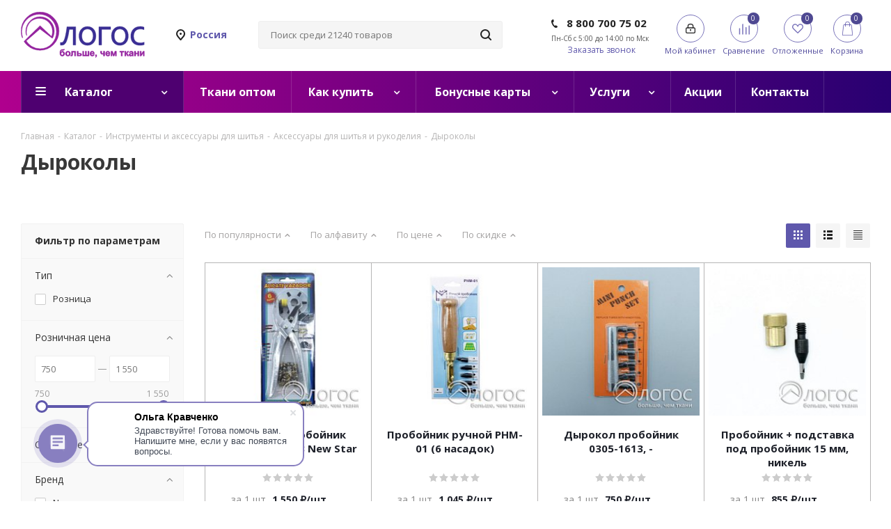

--- FILE ---
content_type: text/html; charset=UTF-8
request_url: https://shop.logos-group.ru/catalog/instrumenty-i-aksessuary-dlya-shitya/aksessuary-dlya-shitya-i-rukodeliya/dyrokoly/
body_size: 118483
content:
<pre style='display:none'>******22</pre><!DOCTYPE html>
<html xmlns="http://www.w3.org/1999/xhtml" xml:lang="ru" lang="ru"  prefix="og: http://ogp.me/ns#">
<head>

<!-- Top.Mail.Ru counter -->
<noscript><div><img src="https://top-fwz1.mail.ru/counter?id=3251421;js=na" style="position:absolute;left:-9999px;" alt="Top.Mail.Ru" /></div></noscript>
<!-- /Top.Mail.Ru counter -->

	<title>Дыроколы: купить в розницу с доставкой по России, каталог интернет-магазина «Логос»
</title>
					<meta name="yandex-verification" content="9fe7a8f57616fdbe" />
	<meta name="yandex-verification" content="b80d02a8a99fdc4e" />
	<meta name="yandex-verification" content="844c5a89fdf1dace" />
	<meta name="yandex-verification" content="46ef4d6b5cf3b100" />
	<meta name="cmsmagazine" content="ce3dd2eb434b96b3a51364fea7d4b7de" />
	<link rel="apple-touch-icon" sizes="180x180" href="/apple-touch-icon.png">
	<link rel="icon" type="image/png" sizes="48x48" href="/favicon-48x48.png">
	<link rel="icon" type="image/png" sizes="32x32" href="/favicon-32x32.png">
	<link rel="icon" type="image/png" sizes="16x16" href="/favicon-16x16.png">
	<link rel="manifest" href="/site.webmanifest">
	<link rel="mask-icon" href="/safari-pinned-tab.svg" color="#5bbad5">
	<meta name="msapplication-TileColor" content="#da532c">
	<meta name="theme-color" content="#ffffff">
	<meta name="viewport" content="initial-scale=1.0, width=device-width" />
	<meta name="HandheldFriendly" content="true" />
	<meta name="yes" content="yes" />
	<meta name="apple-mobile-web-app-status-bar-style" content="black" />
	<meta name="SKYPE_TOOLBAR" content="SKYPE_TOOLBAR_PARSER_COMPATIBLE" />
	<meta http-equiv="Content-Type" content="text/html; charset=UTF-8" />
<meta name="keywords" content="дыроколы купить, дыроколы цена, дыроколы интернет магазин" />
<meta name="description" content="Дыроколы в розничном интернет-магазине «Логос». Купить дыроколы. Акции. Доставка по РФ.  " />
<script data-skip-moving="true">(function(w, d, n) {var cl = "bx-core";var ht = d.documentElement;var htc = ht ? ht.className : undefined;if (htc === undefined || htc.indexOf(cl) !== -1){return;}var ua = n.userAgent;if (/(iPad;)|(iPhone;)/i.test(ua)){cl += " bx-ios";}else if (/Windows/i.test(ua)){cl += ' bx-win';}else if (/Macintosh/i.test(ua)){cl += " bx-mac";}else if (/Linux/i.test(ua) && !/Android/i.test(ua)){cl += " bx-linux";}else if (/Android/i.test(ua)){cl += " bx-android";}cl += (/(ipad|iphone|android|mobile|touch)/i.test(ua) ? " bx-touch" : " bx-no-touch");cl += w.devicePixelRatio && w.devicePixelRatio >= 2? " bx-retina": " bx-no-retina";var ieVersion = -1;if (/AppleWebKit/.test(ua)){cl += " bx-chrome";}else if ((ieVersion = getIeVersion()) > 0){cl += " bx-ie bx-ie" + ieVersion;if (ieVersion > 7 && ieVersion < 10 && !isDoctype()){cl += " bx-quirks";}}else if (/Opera/.test(ua)){cl += " bx-opera";}else if (/Gecko/.test(ua)){cl += " bx-firefox";}ht.className = htc ? htc + " " + cl : cl;function isDoctype(){if (d.compatMode){return d.compatMode == "CSS1Compat";}return d.documentElement && d.documentElement.clientHeight;}function getIeVersion(){if (/Opera/i.test(ua) || /Webkit/i.test(ua) || /Firefox/i.test(ua) || /Chrome/i.test(ua)){return -1;}var rv = -1;if (!!(w.MSStream) && !(w.ActiveXObject) && ("ActiveXObject" in w)){rv = 11;}else if (!!d.documentMode && d.documentMode >= 10){rv = 10;}else if (!!d.documentMode && d.documentMode >= 9){rv = 9;}else if (d.attachEvent && !/Opera/.test(ua)){rv = 8;}if (rv == -1 || rv == 8){var re;if (n.appName == "Microsoft Internet Explorer"){re = new RegExp("MSIE ([0-9]+[\.0-9]*)");if (re.exec(ua) != null){rv = parseFloat(RegExp.$1);}}else if (n.appName == "Netscape"){rv = 11;re = new RegExp("Trident/.*rv:([0-9]+[\.0-9]*)");if (re.exec(ua) != null){rv = parseFloat(RegExp.$1);}}}return rv;}})(window, document, navigator);</script>

<link href="/bitrix/js/ui/design-tokens/dist/ui.design-tokens.min.css?167024278620836"  rel="stylesheet" />
<link href="/bitrix/js/ui/fonts/opensans/ui.font.opensans.min.css?16702427322320"  rel="stylesheet" />
<link href="/bitrix/js/main/popup/dist/main.popup.bundle.min.css?167024278325151"  rel="stylesheet" />
<link href="/bitrix/cache/css/s1/aspro_next/page_b060b05f257eb0e2e5f673bf76e138c0/page_b060b05f257eb0e2e5f673bf76e138c0_v1.css?17674740971359"  rel="stylesheet" />
<link href="/bitrix/cache/css/s1/aspro_next/default_c06842808e3b7aad3f214a33973f351a/default_c06842808e3b7aad3f214a33973f351a_v1.css?1767474005978"  rel="stylesheet" />
<link href="/bitrix/cache/css/s1/aspro_next/template_94e50ccbb43f2d5a1d2680f582898416/template_94e50ccbb43f2d5a1d2680f582898416_v1.css?17674740061997249"  data-template-style="true" rel="stylesheet" />






<script data-skip-moving='true'>window['asproRecaptcha'] = {params: {'recaptchaColor':'light','recaptchaLogoShow':'y','recaptchaSize':'normal','recaptchaBadge':'bottomright','recaptchaLang':'ru'},key: '6LdayAsrAAAAAAl9uCk1Q3Ude-1KJ4MVo4qYrdXO',ver: '2'};</script>
<script data-skip-moving='true'>!function(c,t,e,n,p){function a(e){var a=t.getElementById(e);if(a&&!(a.className.indexOf("g-recaptcha")<0)&&c.grecaptcha&&!a.children.length)if("3"==c[p].ver)a.innerHTML='<textarea class="g-recaptcha-response" style="display:none;resize:0;" name="g-recaptcha-response"></textarea>',grecaptcha.ready(function(){grecaptcha.execute(c[p].key,{action:"maxscore"}).then(function(e){a.innerHTML='<textarea class="g-recaptcha-response" style="display:none;resize:0;" name="g-recaptcha-response">'+e+"</textarea>"})});else{var r=grecaptcha.render(e,{sitekey:c[p].key+"",theme:c[p].params.recaptchaColor+"",size:c[p].params.recaptchaSize+"",callback:"onCaptchaVerify"+c[p].params.recaptchaSize,badge:c[p].params.recaptchaBadge});$(a).attr("data-widgetid",r)}}c.onLoadRenderRecaptcha=function(){for(var e in c[n].args)c[n].args.hasOwnProperty(e)&&a(c[n].args[e][0]);c[n]=function(e){a(e)}},c[n]=c[n]||function(){var e,a,r;c[n].args=c[n].args||[],c[n].args.push(arguments),a="recaptchaApiLoader",(e=t).getElementById(a)||((r=e.createElement("script")).id=a,r.src="//www.google.com/recaptcha/api.js?hl="+c[p].params.recaptchaLang+"&onload=onLoadRenderRecaptcha&render="+("3"==c[p].ver?c[p].key:"explicit"),e.head.appendChild(r))}}(window,document,0,"renderRecaptchaById","asproRecaptcha");</script>
<script data-skip-moving='true'>!function(){function i(a){for(var e=a;e;)if("form"===(e=e.parentNode).nodeName.toLowerCase())return e;return null}function s(a){var e=[],t=null,n=!1;void 0!==a&&(n=null!==a),t=n?a.getElementsByTagName("input"):document.getElementsByName("captcha_word");for(var r=0;r<t.length;r++)"captcha_word"===t[r].name&&e.push(t[r]);return e}function l(a){for(var e=[],t=a.getElementsByTagName("img"),n=0;n<t.length;n++)!/\/bitrix\/tools\/captcha.php\?(captcha_code|captcha_sid)=[^>]*?/i.test(t[n].src)&&"captcha"!==t[n].id||e.push(t[n]);return e}function h(a){var e="recaptcha-dynamic-"+(new Date).getTime();if(null!==document.getElementById(e)){for(var t=null;t=Math.floor(65535*Math.random()),null!==document.getElementById(e+t););e+=t}var n=document.createElement("div");n.id=e,n.className="g-recaptcha",n.attributes["data-sitekey"]=window.asproRecaptcha.key,a.parentNode&&(a.parentNode.className+=" recaptcha_text",a.parentNode.replaceChild(n,a)),renderRecaptchaById(e)}function a(){for(var a,e,t,n,r=function(){var a=s(null);if(0===a.length)return[];for(var e=[],t=0;t<a.length;t++){var n=i(a[t]);null!==n&&e.push(n)}return e}(),c=0;c<r.length;c++){var o=r[c],p=s(o);if(0!==p.length){var d=l(o);if(0!==d.length){for(a=0;a<p.length;a++)h(p[a]);for(a=0;a<d.length;a++)t=d[a],void 0,n="[data-uri]",t.attributes.src=n,t.style.display="none","src"in t&&(t.parentNode&&(t.parentNode.className+=" recaptcha_tmp_img"),t.src=n);e=o,"function"==typeof $&&$(e).find(".captcha-row label > span").length&&$(e).find(".captcha-row label > span").html(BX.message("RECAPTCHA_TEXT")+' <span class="star">*</span>')}}}}document.addEventListener?document.addEventListener("DOMNodeInserted",function(){try{return function(){if("undefined"!=typeof renderRecaptchaById)for(var a=document.getElementsByClassName("g-recaptcha"),e=0;e<a.length;e++){var t=a[e];if(0===t.innerHTML.length){var n=t.id;if("string"==typeof n&&0!==n.length){if("function"==typeof $){var r=$(t).closest(".captcha-row");r.length&&("3"==window.asproRecaptcha.ver?r.hide():(r.addClass(window.asproRecaptcha.params.recaptchaSize+" logo_captcha_"+window.asproRecaptcha.params.recaptchaLogoShow+" "+window.asproRecaptcha.params.recaptchaBadge),r.find(".captcha_image").addClass("recaptcha_tmp_img"),r.find(".captcha_input").addClass("recaptcha_text"),"invisible"!==window.asproRecaptcha.params.recaptchaSize&&(r.find("input.recaptcha").length||$('<input type="text" class="recaptcha" value="" />').appendTo(r))))}renderRecaptchaById(n)}}}}(),window.renderRecaptchaById&&window.asproRecaptcha&&window.asproRecaptcha.key?(a(),!0):(console.error("Bad captcha keys or module error"),!0)}catch(a){return console.error(a),!0}},!1):console.warn("Your browser does not support dynamic ReCaptcha replacement")}();</script>
<link href="https://fonts.googleapis.com/css?family=Open+Sans:300italic,400italic,600italic,700italic,800italic,400,300,500,600,700,800&subset=latin,cyrillic-ext"  rel="stylesheet" />
<link rel="shortcut icon" href="/favicon.ico?1743996840" type="image/x-icon" />
<link rel="apple-touch-icon" sizes="180x180" href="/include/apple-touch-icon.png" />
<meta property="ya:interaction" content="XML_FORM" />
<meta property="ya:interaction:url" content="https://shop.logos-group.ru/catalog/instrumenty-i-aksessuary-dlya-shitya/aksessuary-dlya-shitya-i-rukodeliya/dyrokoly/?mode=xml" />
<meta property="og:image" content="https://shop.logos-group.ru:443/img/OG_1200x628.png" />
<link rel="image_src" href="https://shop.logos-group.ru:443/img/OG_1200x628.png"  />
<meta property="og:description" content="У нас можете купить ткани, фурнитуру и швейную технику по выгодным ценам! Акции, условия доставки, оплаты на сайте!" />
<meta property="og:type" content="website" />
<meta property="og:image:width" content="1200" />
<meta property="og:image:height" content="628" />
<meta property="og:title" content="Дыроколы: купить в розницу с доставкой по России, каталог интернет-магазина «Логос»
" />
<meta property="og:url" content="https://shop.logos-group.ru:443/catalog/instrumenty-i-aksessuary-dlya-shitya/aksessuary-dlya-shitya-i-rukodeliya/dyrokoly/" />

	                
                            	

<link rel="preconnect" href="https://bitrix.info"></head>
<body class=" site_s1 fill_bg_n  " id="main">

	<div id="panel"></div>
	
	





				<!--'start_frame_cache_basketitems-component-block'-->												<div id="ajax_basket"></div>
					<!--'end_frame_cache_basketitems-component-block'-->							
	<div class="wrapper1  catalog_page basket_normal basket_fill_DARK side_LEFT catalog_icons_N banner_auto with_fast_view mheader-v1 header-v3 regions_Y fill_N footer-v1 front-vindex3 mfixed_Y mfixed_view_always title-v1 with_phones ce_cmp">
		
		<div class="header_wrap visible-lg visible-md title-v1">
			<header id="header">
				<div class="header-v4 header-wrapper">
	<div class="logo_and_menu-row">
		<div class="logo-row">
			<div class="maxwidth-theme">
				<div class="row">
					<div class="logo-block col-md-2 col-sm-3">
						<div class="logo header-desktop-logo">
															<a href="/">
									<img src="/bitrix/templates/aspro_next/images/svg/logo1.svg" alt="Логос – интернет-магазин тканей, фурнитуры и швейной техники" title="Логос – интернет-магазин тканей, фурнитуры и швейной техники">
								</a>
																					</div>
					</div>
											<div class="inline-block pull-left">
							<div class="top-description">
								<div class="region_wrapper xl">
									<div class="city_title"><div class="colored">Россия</div></div>
								</div>
														</div>
						</div>
										<div class="col-md-2 col-lg-2 search_wrap">
						<div class="search-block inner-table-block">
									
			<div class="search-wrapper">
				<div id="title-search_fixed">
					<form action="/catalog/" class="search">
						<div class="search-input-div">
							
							<!-- <input class="search-input" id="title-search-input_fixed" type="text" name="q" value="" placeholder="" size="20" maxlength="50" autocomplete="off" /> -->
							<input class="search-input" id="title-search-input_fixed" type="text" name="q" value="" placeholder="" size="20" maxlength="50" autocomplete="off" />
												</div>
						<div class="search-button-div">
							<button class="btn btn-search" type="submit" name="s" value="Найти"><i class="svg svg-search svg-black"></i></button>
							<span class="close-block inline-search-hide"><span class="svg svg-close close-icons"></span></span>
						</div>
					</form>
				</div>
			</div>
							</div>
					</div>
					<div class="right-icons pull-right">
						<div class="pull-right block-link">
														<!--'start_frame_cache_header-basket-with-compare-block1'-->															<div class="wrap_icon inner-table-block baskets">
										<!--noindex-->
			<a class="basket-link compare  with_price big " href="/catalog/compare.php" title="Список сравниваемых элементов">
		<span class="js-basket-block"><i class="svg inline  svg-inline-compare big" aria-hidden="true" ><svg xmlns="http://www.w3.org/2000/svg" width="21" height="21" viewBox="0 0 21 21">
  <defs>
    <style>
      .comcls-1 {
        fill: #222;
        fill-rule: evenodd;
      }
    </style>
  </defs>
  <path class="comcls-1" d="M20,4h0a1,1,0,0,1,1,1V21H19V5A1,1,0,0,1,20,4ZM14,7h0a1,1,0,0,1,1,1V21H13V8A1,1,0,0,1,14,7ZM8,1A1,1,0,0,1,9,2V21H7V2A1,1,0,0,1,8,1ZM2,9H2a1,1,0,0,1,1,1V21H1V10A1,1,0,0,1,2,9ZM0,0H1V1H0V0ZM0,0H1V1H0V0Z"/>
</svg>
</i><span class="title dark_link">Сравнение</span><span class="count">0</span></span>
	</a>
	<!--/noindex-->											</div>
																		<!-- noindex -->
											<div class="wrap_icon inner-table-block baskets">
											<a rel="nofollow" class="basket-link delay with_price big " href="/basket/#delayed" title="Список отложенных товаров пуст">
							<span class="js-basket-block">
								<i class="svg inline  svg-inline-wish big" aria-hidden="true" ><svg xmlns="http://www.w3.org/2000/svg" width="22.969" height="21" viewBox="0 0 22.969 21">
  <defs>
    <style>
      .whcls-1 {
        fill: #222;
        fill-rule: evenodd;
      }
    </style>
  </defs>
  <path class="whcls-1" d="M21.028,10.68L11.721,20H11.339L2.081,10.79A6.19,6.19,0,0,1,6.178,0a6.118,6.118,0,0,1,5.383,3.259A6.081,6.081,0,0,1,23.032,6.147,6.142,6.142,0,0,1,21.028,10.68ZM19.861,9.172h0l-8.176,8.163H11.369L3.278,9.29l0.01-.009A4.276,4.276,0,0,1,6.277,1.986,4.2,4.2,0,0,1,9.632,3.676l0.012-.01,0.064,0.1c0.077,0.107.142,0.22,0.208,0.334l1.692,2.716,1.479-2.462a4.23,4.23,0,0,1,.39-0.65l0.036-.06L13.52,3.653a4.173,4.173,0,0,1,3.326-1.672A4.243,4.243,0,0,1,19.861,9.172ZM22,20h1v1H22V20Zm0,0h1v1H22V20Z" transform="translate(-0.031)"/>
</svg>
</i>								<span class="title dark_link">Отложенные</span>
								<span class="count">0</span>
							</span>
						</a>
											</div>
																<div class="wrap_icon inner-table-block baskets">
											<a rel="nofollow" class="basket-link basket has_prices with_price big " href="/basket/" title="Корзина пуста">
							<span class="js-basket-block">
								<i class="svg inline  svg-inline-basket big" aria-hidden="true" ><svg xmlns="http://www.w3.org/2000/svg" width="22" height="21" viewBox="0 0 22 21">
  <defs>
    <style>
      .ba_bb_cls-1 {
        fill: #222;
        fill-rule: evenodd;
      }
    </style>
  </defs>
  <path data-name="Ellipse 2 copy 6" class="ba_bb_cls-1" d="M1507,122l-0.99,1.009L1492,123l-1-1-1-9h-3a0.88,0.88,0,0,1-1-1,1.059,1.059,0,0,1,1.22-1h2.45c0.31,0,.63.006,0.63,0.006a1.272,1.272,0,0,1,1.4.917l0.41,3.077H1507l1,1v1ZM1492.24,117l0.43,3.995h12.69l0.82-4Zm2.27,7.989a3.5,3.5,0,1,1-3.5,3.5A3.495,3.495,0,0,1,1494.51,124.993Zm8.99,0a3.5,3.5,0,1,1-3.49,3.5A3.5,3.5,0,0,1,1503.5,124.993Zm-9,2.006a1.5,1.5,0,1,1-1.5,1.5A1.5,1.5,0,0,1,1494.5,127Zm9,0a1.5,1.5,0,1,1-1.5,1.5A1.5,1.5,0,0,1,1503.5,127Z" transform="translate(-1486 -111)"/>
</svg>
</i>																	<span class="wrap">
																<span class="title dark_link">Корзина</span>
																	<span class="prices">пуста</span>
									</span>
																<span class="count">0</span>
							</span>
						</a>
											</div>
										<!-- /noindex -->
							<!--'end_frame_cache_header-basket-with-compare-block1'-->									</div>
						<div class="pull-right">
							<div class="wrap_icon inner-table-block">
								
		<!--'start_frame_cache_header-auth-block1'-->			<!-- noindex --><a rel="nofollow" title="Мой кабинет" class="personal-link dark-color animate-load" data-event="jqm" data-param-type="auth" data-param-backurl="/catalog/instrumenty-i-aksessuary-dlya-shitya/aksessuary-dlya-shitya-i-rukodeliya/dyrokoly/" data-name="auth" href="/personal/"><i class="svg inline big svg-inline-cabinet" aria-hidden="true" title="Мой кабинет"><svg xmlns="http://www.w3.org/2000/svg" width="21" height="21" viewBox="0 0 21 21">
  <defs>
    <style>
      .loccls-1 {
        fill: #222;
        fill-rule: evenodd;
      }
    </style>
  </defs>
  <path data-name="Rounded Rectangle 110" class="loccls-1" d="M1433,132h-15a3,3,0,0,1-3-3v-7a3,3,0,0,1,3-3h1v-2a6,6,0,0,1,6-6h1a6,6,0,0,1,6,6v2h1a3,3,0,0,1,3,3v7A3,3,0,0,1,1433,132Zm-3-15a4,4,0,0,0-4-4h-1a4,4,0,0,0-4,4v2h9v-2Zm4,5a1,1,0,0,0-1-1h-15a1,1,0,0,0-1,1v7a1,1,0,0,0,1,1h15a1,1,0,0,0,1-1v-7Zm-8,3.9v1.6a0.5,0.5,0,1,1-1,0v-1.6A1.5,1.5,0,1,1,1426,125.9Z" transform="translate(-1415 -111)"/>
</svg>
</i><span class="wrap"><span class="name">Войти</span><span class="title">Мой кабинет</span></span></a><!-- /noindex -->		<!--'end_frame_cache_header-auth-block1'-->
									<!--'start_frame_cache_header-logout'-->																	<!--'end_frame_cache_header-logout'-->							</div>
						</div>
													<div class="pull-right">
								<div class="wrap_icon inner-table-block">
									<div class="phone-block">
									
										<!--'start_frame_cache_header-allphones-block1'-->											<!-- noindex -->
			<div class="phone">
				<i class="svg svg-phone"></i>
				<a rel="nofollow" href="tel:88007007502">8 800 700 75 02</a>
								<div class="header-phone-text-after"><p style="text-align: left;">
	 Пн-Сб с 5:00 до 14:00 по Мск
</p>
<p style="text-align: left;">
</p>
<p style="text-align: left;">
</p></div>
			</div>
			<!-- /noindex -->
							<!--'end_frame_cache_header-allphones-block1'-->										
																					<div class="callback-block">
												<span class="animate-load twosmallfont colored" data-event="jqm" data-param-form_id="CALLBACK" data-name="callback">Заказать звонок</span>
											</div>
																			</div>
								</div>
							</div>
											</div>
				</div>
			</div>
		</div>	</div>
		<div class="menu-row middle-block bgcolored">
		<div class="maxwidth-theme">
            <div class="menu-only ">
                <nav class="mega-menu sliced">
											<div class="table-menu">

		<table>
			<tr>
							
								
										<td class="menu-item unvisible dropdown catalog  active ">
						<div class="wrap">
															<a class="dropdown-toggle" href="/catalog/">
									<div>
																				Каталог										<div class="line-wrapper"><span class="line"></span></div>
									</div>
								</a>
																						<span class="tail"></span>
								<ul class="dropdown-menu">
																																																	<li class="is-bold    ">
																						<a href="/catalog/akcii/" title="Товары со скидкой"><span class="name">Товары со скидкой</span></a>
																					</li>
																																																	<li class=" dropdown-submenu  has_img ">
																						<a href="/catalog/odezhnye-materialy/" title="Одежные материалы"><span class="name">Одежные материалы</span><span class="arrow"><i></i></span></a>
																																			<ul class="dropdown-menu toggle_menu">
																																																							<li class="menu-item  dropdown-submenu ">
															<a href="/catalog/odezhnye-materialy/kostyumnye-materialy/" title="Костюмные материалы"><span class="name">Костюмные материалы</span></a>
																															<ul class="dropdown-menu">
																																																					<li class="menu-item ">
																			<a href="/catalog/odezhnye-materialy/kostyumnye-materialy/gabardin/" title="Габардин"><span class="name">Габардин</span></a>
																		</li>
																																																					<li class="menu-item ">
																			<a href="/catalog/odezhnye-materialy/kostyumnye-materialy/velvet/" title="Вельвет"><span class="name">Вельвет</span></a>
																		</li>
																																																					<li class="menu-item ">
																			<a href="/catalog/odezhnye-materialy/kostyumnye-materialy/zhakkard/" title="Жаккард"><span class="name">Жаккард</span></a>
																		</li>
																																																					<li class="menu-item ">
																			<a href="/catalog/odezhnye-materialy/kostyumnye-materialy/kletka-shotlandka/" title="Клетка, Шотландка"><span class="name">Клетка, Шотландка</span></a>
																		</li>
																																																					<li class="menu-item ">
																			<a href="/catalog/odezhnye-materialy/kostyumnye-materialy/krep/" title="Креп"><span class="name">Креп</span></a>
																		</li>
																																																					<li class="menu-item ">
																			<a href="/catalog/odezhnye-materialy/kostyumnye-materialy/pikacho/" title="Пикачо"><span class="name">Пикачо</span></a>
																		</li>
																																																					<li class="menu-item ">
																			<a href="/catalog/odezhnye-materialy/kostyumnye-materialy/tkan-kostyumnaya-universalnaya/" title="Ткань костюмная универсальная"><span class="name">Ткань костюмная универсальная</span></a>
																		</li>
																																																					<li class="menu-item ">
																			<a href="/catalog/odezhnye-materialy/kostyumnye-materialy/digital-kostyumnaya-tkan/" title="Digital, костюмная ткань"><span class="name">Digital, костюмная ткань</span></a>
																		</li>
																																																					<li class="menu-item ">
																			<a href="/catalog/odezhnye-materialy/kostyumnye-materialy/bukle/" title="Букле"><span class="name">Букле</span></a>
																		</li>
																																																					<li class="menu-item ">
																			<a href="/catalog/odezhnye-materialy/kostyumnye-materialy/dzhinsa/" title="Джинса"><span class="name">Джинса</span></a>
																		</li>
																																																					<li class="menu-item ">
																			<a href="/catalog/odezhnye-materialy/kostyumnye-materialy/atlas-satin_1/" title="Атлас, сатин"><span class="name">Атлас, сатин</span></a>
																		</li>
																																																					<li class="menu-item ">
																			<a href="/catalog/odezhnye-materialy/kostyumnye-materialy/len-kostyumnyy/" title="Лен костюмный"><span class="name">Лен костюмный</span></a>
																		</li>
																																	</ul>
																
																													</li>
																																																							<li class="menu-item  dropdown-submenu ">
															<a href="/catalog/odezhnye-materialy/vspomogatelnye-odezhnye-materialy/" title="Вспомогательные одежные материалы"><span class="name">Вспомогательные одежные материалы</span></a>
																															<ul class="dropdown-menu">
																																																					<li class="menu-item ">
																			<a href="/catalog/odezhnye-materialy/vspomogatelnye-odezhnye-materialy/kleevye-prokladochnye-materialy/" title="Клеевые, прокладочные материалы"><span class="name">Клеевые, прокладочные материалы</span></a>
																		</li>
																																																					<li class="menu-item ">
																			<a href="/catalog/odezhnye-materialy/vspomogatelnye-odezhnye-materialy/podkladochnye-materialy/" title="Подкладочные материалы"><span class="name">Подкладочные материалы</span></a>
																		</li>
																																																					<li class="menu-item ">
																			<a href="/catalog/odezhnye-materialy/vspomogatelnye-odezhnye-materialy/uteplyayushchie-materialy/" title="Утепляющие материалы"><span class="name">Утепляющие материалы</span></a>
																		</li>
																																	</ul>
																
																													</li>
																																																							<li class="menu-item  dropdown-submenu ">
															<a href="/catalog/odezhnye-materialy/platelno-bluzochnye-tkani/" title="Плательно-блузочные ткани"><span class="name">Плательно-блузочные ткани</span></a>
																															<ul class="dropdown-menu">
																																																					<li class="menu-item ">
																			<a href="/catalog/odezhnye-materialy/platelno-bluzochnye-tkani/shifon/" title="Шифон"><span class="name">Шифон</span></a>
																		</li>
																																																					<li class="menu-item ">
																			<a href="/catalog/odezhnye-materialy/platelno-bluzochnye-tkani/atlas-satin/" title="Атлас, сатин"><span class="name">Атлас, сатин</span></a>
																		</li>
																																																					<li class="menu-item ">
																			<a href="/catalog/odezhnye-materialy/platelno-bluzochnye-tkani/batist/" title="Батист"><span class="name">Батист</span></a>
																		</li>
																																																					<li class="menu-item ">
																			<a href="/catalog/odezhnye-materialy/platelno-bluzochnye-tkani/krep-kashibo/" title="Креп-кашибо"><span class="name">Креп-кашибо</span></a>
																		</li>
																																																					<li class="menu-item ">
																			<a href="/catalog/odezhnye-materialy/platelno-bluzochnye-tkani/krep-satin/" title="Креп-сатин"><span class="name">Креп-сатин</span></a>
																		</li>
																																																					<li class="menu-item ">
																			<a href="/catalog/odezhnye-materialy/platelno-bluzochnye-tkani/tisi/" title="Тиси"><span class="name">Тиси</span></a>
																		</li>
																																																					<li class="menu-item ">
																			<a href="/catalog/odezhnye-materialy/platelno-bluzochnye-tkani/universalnye-platelnye-tkani/" title="Универсальные плательные ткани"><span class="name">Универсальные плательные ткани</span></a>
																		</li>
																																																					<li class="menu-item ">
																			<a href="/catalog/odezhnye-materialy/platelno-bluzochnye-tkani/universalnye-sorochechnye/" title="Универсальные сорочечные"><span class="name">Универсальные сорочечные</span></a>
																		</li>
																																																					<li class="menu-item ">
																			<a href="/catalog/odezhnye-materialy/platelno-bluzochnye-tkani/shtapel/" title="Штапель"><span class="name">Штапель</span></a>
																		</li>
																																																					<li class="menu-item ">
																			<a href="/catalog/odezhnye-materialy/platelno-bluzochnye-tkani/dzhins/" title="Джинс"><span class="name">Джинс</span></a>
																		</li>
																																																					<li class="menu-item ">
																			<a href="/catalog/odezhnye-materialy/platelno-bluzochnye-tkani/len/" title="Лен"><span class="name">Лен</span></a>
																		</li>
																																																					<li class="menu-item ">
																			<a href="/catalog/odezhnye-materialy/platelno-bluzochnye-tkani/shelk-armani/" title="Шелк Армани"><span class="name">Шелк Армани</span></a>
																		</li>
																																																					<li class="menu-item ">
																			<a href="/catalog/odezhnye-materialy/platelno-bluzochnye-tkani/marlevka-platelnaya/" title="Марлевка плательная"><span class="name">Марлевка плательная</span></a>
																		</li>
																																																					<li class="menu-item ">
																			<a href="/catalog/odezhnye-materialy/platelno-bluzochnye-tkani/digital-platelnaya-tkan/" title="Digital плательная ткань"><span class="name">Digital плательная ткань</span></a>
																		</li>
																																	</ul>
																
																													</li>
																																																							<li class="menu-item  dropdown-submenu ">
															<a href="/catalog/odezhnye-materialy/materialy-dlya-verkhney-odezhdy/" title="Материалы для верхней одежды"><span class="name">Материалы для верхней одежды</span></a>
																															<ul class="dropdown-menu">
																																																					<li class="menu-item ">
																			<a href="/catalog/odezhnye-materialy/materialy-dlya-verkhney-odezhdy/kozha-odezhnaya-iskusstvennaya-/" title="Кожа одежная искусственная "><span class="name">Кожа одежная искусственная </span></a>
																		</li>
																																																					<li class="menu-item ">
																			<a href="/catalog/odezhnye-materialy/materialy-dlya-verkhney-odezhdy/mekh-dlya-igrushek/" title="Мех для игрушек"><span class="name">Мех для игрушек</span></a>
																		</li>
																																																					<li class="menu-item ">
																			<a href="/catalog/odezhnye-materialy/materialy-dlya-verkhney-odezhdy/mekh-dlya-odezhdy/" title="Мех для одежды"><span class="name">Мех для одежды</span></a>
																		</li>
																																																					<li class="menu-item ">
																			<a href="/catalog/odezhnye-materialy/materialy-dlya-verkhney-odezhdy/paltovye/" title="Пальтовые"><span class="name">Пальтовые</span></a>
																		</li>
																																																					<li class="menu-item ">
																			<a href="/catalog/odezhnye-materialy/materialy-dlya-verkhney-odezhdy/plashchevye/" title="Плащевые"><span class="name">Плащевые</span></a>
																		</li>
																																	</ul>
																
																													</li>
																																																							<li class="menu-item  dropdown-submenu ">
															<a href="/catalog/odezhnye-materialy/trikotazh-platelnyy/" title="Трикотаж плательный"><span class="name">Трикотаж плательный</span></a>
																															<ul class="dropdown-menu">
																																																					<li class="menu-item ">
																			<a href="/catalog/odezhnye-materialy/trikotazh-platelnyy/odnotonnyy_4/" title="Однотонный"><span class="name">Однотонный</span></a>
																		</li>
																																																					<li class="menu-item ">
																			<a href="/catalog/odezhnye-materialy/trikotazh-platelnyy/s-risunkom_5/" title="С рисунком"><span class="name">С рисунком</span></a>
																		</li>
																																																					<li class="menu-item ">
																			<a href="/catalog/odezhnye-materialy/trikotazh-platelnyy/digital-trikotazh-platelnyy/" title="Digital трикотаж плательный"><span class="name">Digital трикотаж плательный</span></a>
																		</li>
																																	</ul>
																
																													</li>
																																																							<li class="menu-item  dropdown-submenu ">
															<a href="/catalog/odezhnye-materialy/naryadnye-vechernie-i-dekorativnye-materialy/" title="Нарядные, вечерние и декоративные материалы"><span class="name">Нарядные, вечерние и декоративные материалы</span></a>
																															<ul class="dropdown-menu">
																																																					<li class="menu-item ">
																			<a href="/catalog/odezhnye-materialy/naryadnye-vechernie-i-dekorativnye-materialy/vechernie-i-naryadnye-materialy/" title="Вечерние и нарядные материалы"><span class="name">Вечерние и нарядные материалы</span></a>
																		</li>
																																																					<li class="menu-item ">
																			<a href="/catalog/odezhnye-materialy/naryadnye-vechernie-i-dekorativnye-materialy/dekorativnye-materialy/" title="Декоративные материалы"><span class="name">Декоративные материалы</span></a>
																		</li>
																																	</ul>
																
																													</li>
																																																							<li class="menu-item  dropdown-submenu ">
															<a href="/catalog/odezhnye-materialy/trikotazh-kostyumnyy/" title="Трикотаж костюмный"><span class="name">Трикотаж костюмный</span></a>
																															<ul class="dropdown-menu">
																																																					<li class="menu-item ">
																			<a href="/catalog/odezhnye-materialy/trikotazh-kostyumnyy/velsoft/" title="Велсофт"><span class="name">Велсофт</span></a>
																		</li>
																																																					<li class="menu-item ">
																			<a href="/catalog/odezhnye-materialy/trikotazh-kostyumnyy/odnotonnyy_5/" title="Однотонный"><span class="name">Однотонный</span></a>
																		</li>
																																																					<li class="menu-item ">
																			<a href="/catalog/odezhnye-materialy/trikotazh-kostyumnyy/s-risunkom_6/" title="С рисунком"><span class="name">С рисунком</span></a>
																		</li>
																																	</ul>
																
																													</li>
																																						</ul>
																					</li>
																																																	<li class=" dropdown-submenu  has_img ">
																						<a href="/catalog/belevye-materialy/" title="Бельевые материалы"><span class="name">Бельевые материалы</span><span class="arrow"><i></i></span></a>
																																			<ul class="dropdown-menu toggle_menu">
																																																							<li class="menu-item  dropdown-submenu ">
															<a href="/catalog/belevye-materialy/flanel/" title="Фланель"><span class="name">Фланель</span></a>
																															<ul class="dropdown-menu">
																																																					<li class="menu-item ">
																			<a href="/catalog/belevye-materialy/flanel/detskaya-flanel/" title="Детская фланель"><span class="name">Детская фланель</span></a>
																		</li>
																																																					<li class="menu-item ">
																			<a href="/catalog/belevye-materialy/flanel/khalatnaya-flanel/" title="Халатная фланель"><span class="name">Халатная фланель</span></a>
																		</li>
																																																					<li class="menu-item ">
																			<a href="/catalog/belevye-materialy/flanel/gladkokrashennaya-flanel/" title="Гладкокрашенная  фланель"><span class="name">Гладкокрашенная  фланель</span></a>
																		</li>
																																																					<li class="menu-item ">
																			<a href="/catalog/belevye-materialy/flanel/rubashechnaya-flanel/" title="Рубашечная фланель"><span class="name">Рубашечная фланель</span></a>
																		</li>
																																																					<li class="menu-item ">
																			<a href="/catalog/belevye-materialy/flanel/otbelennaya-flanel/" title="Отбеленная фланель"><span class="name">Отбеленная фланель</span></a>
																		</li>
																																	</ul>
																
																													</li>
																																																							<li class="menu-item  dropdown-submenu ">
															<a href="/catalog/belevye-materialy/byaz-ranfors-perkal/" title="Бязь, ранфорс, перкаль"><span class="name">Бязь, ранфорс, перкаль</span></a>
																															<ul class="dropdown-menu">
																																																					<li class="menu-item ">
																			<a href="/catalog/belevye-materialy/byaz-ranfors-perkal/byaz-150-sm/" title="Бязь 150 см"><span class="name">Бязь 150 см</span></a>
																		</li>
																																																					<li class="menu-item ">
																			<a href="/catalog/belevye-materialy/byaz-ranfors-perkal/byaz-220-240-sm/" title="Бязь 220 / 240 см"><span class="name">Бязь 220 / 240 см</span></a>
																		</li>
																																																					<li class="menu-item ">
																			<a href="/catalog/belevye-materialy/byaz-ranfors-perkal/perkal-220-sm/" title="Перкаль 220 см"><span class="name">Перкаль 220 см</span></a>
																		</li>
																																																					<li class="menu-item ">
																			<a href="/catalog/belevye-materialy/byaz-ranfors-perkal/perkal-150-sm/" title="Перкаль 150 см"><span class="name">Перкаль 150 см</span></a>
																		</li>
																																																					<li class="menu-item ">
																			<a href="/catalog/belevye-materialy/byaz-ranfors-perkal/gladkokrashennye/" title="Гладкокрашенные"><span class="name">Гладкокрашенные</span></a>
																		</li>
																																																					<li class="menu-item ">
																			<a href="/catalog/belevye-materialy/byaz-ranfors-perkal/khalatnaya-byaz/" title="Халатная бязь"><span class="name">Халатная бязь</span></a>
																		</li>
																																																					<li class="menu-item ">
																			<a href="/catalog/belevye-materialy/byaz-ranfors-perkal/otbelennye/" title="Отбеленные"><span class="name">Отбеленные</span></a>
																		</li>
																																	</ul>
																
																													</li>
																																																							<li class="menu-item  dropdown-submenu ">
															<a href="/catalog/belevye-materialy/vafelnoe-polotno/" title="Вафельное полотно"><span class="name">Вафельное полотно</span></a>
																															<ul class="dropdown-menu">
																																																					<li class="menu-item ">
																			<a href="/catalog/belevye-materialy/vafelnoe-polotno/nabivnoe-vafelnoe-polotno-40-50-sm/" title="Набивное вафельное полотно 40-50 см"><span class="name">Набивное вафельное полотно 40-50 см</span></a>
																		</li>
																																																					<li class="menu-item ">
																			<a href="/catalog/belevye-materialy/vafelnoe-polotno/otbelennoe-vafelnoe-polotno/" title="Отбеленное вафельное полотно"><span class="name">Отбеленное вафельное полотно</span></a>
																		</li>
																																																					<li class="menu-item ">
																			<a href="/catalog/belevye-materialy/vafelnoe-polotno/nabivnoe-vafelnoe-polotno-95-150-sm/" title="Набивное вафельное полотно 95-150 см"><span class="name">Набивное вафельное полотно 95-150 см</span></a>
																		</li>
																																																					<li class="menu-item ">
																			<a href="/catalog/belevye-materialy/vafelnoe-polotno/khlopko-lnyanye-vafelnoe-polotno/" title="Хлопко-льняные вафельное полотно"><span class="name">Хлопко-льняные вафельное полотно</span></a>
																		</li>
																																	</ul>
																
																													</li>
																																																							<li class="menu-item  dropdown-submenu ">
															<a href="/catalog/belevye-materialy/satin/" title="Сатин"><span class="name">Сатин</span></a>
																															<ul class="dropdown-menu">
																																																					<li class="menu-item ">
																			<a href="/catalog/belevye-materialy/satin/odnotonnye-satiny/" title="Однотонные сатины"><span class="name">Однотонные сатины</span></a>
																		</li>
																																																					<li class="menu-item ">
																			<a href="/catalog/belevye-materialy/satin/postelnaya-kollektsiya/" title="Постельная коллекция"><span class="name">Постельная коллекция</span></a>
																		</li>
																																	</ul>
																
																													</li>
																																																							<li class="menu-item  dropdown-submenu ">
															<a href="/catalog/belevye-materialy/polotna/" title="Полотна"><span class="name">Полотна</span></a>
																															<ul class="dropdown-menu">
																																																					<li class="menu-item ">
																			<a href="/catalog/belevye-materialy/polotna/polotna-prostynnye/" title="Полотна простынные"><span class="name">Полотна простынные</span></a>
																		</li>
																																																					<li class="menu-item ">
																			<a href="/catalog/belevye-materialy/polotna/polotna-makhrovye/" title="Полотна махровые"><span class="name">Полотна махровые</span></a>
																		</li>
																																	</ul>
																
																													</li>
																																																							<li class="menu-item  dropdown-submenu ">
															<a href="/catalog/belevye-materialy/popliny/" title="Поплины"><span class="name">Поплины</span></a>
																															<ul class="dropdown-menu">
																																																					<li class="menu-item ">
																			<a href="/catalog/belevye-materialy/popliny/popliny-nabivnye-150-sm/" title="Поплины набивные 150 см"><span class="name">Поплины набивные 150 см</span></a>
																		</li>
																																																					<li class="menu-item ">
																			<a href="/catalog/belevye-materialy/popliny/popliny-nabivnye-220-sm/" title="Поплины набивные 220 см"><span class="name">Поплины набивные 220 см</span></a>
																		</li>
																																	</ul>
																
																													</li>
																																																							<li class="menu-item  dropdown-submenu ">
															<a href="/catalog/belevye-materialy/sitets/" title="Ситец"><span class="name">Ситец</span></a>
																															<ul class="dropdown-menu">
																																																					<li class="menu-item ">
																			<a href="/catalog/belevye-materialy/sitets/nabivnoy-sitets/" title="Набивной ситец"><span class="name">Набивной ситец</span></a>
																		</li>
																																																					<li class="menu-item ">
																			<a href="/catalog/belevye-materialy/sitets/gladkokrashennyy-sitets/" title="Гладкокрашенный ситец"><span class="name">Гладкокрашенный ситец</span></a>
																		</li>
																																																					<li class="menu-item ">
																			<a href="/catalog/belevye-materialy/sitets/otbelennyy-sitets/" title="Отбеленный ситец"><span class="name">Отбеленный ситец</span></a>
																		</li>
																																	</ul>
																
																													</li>
																																																							<li class="menu-item  dropdown-submenu ">
															<a href="/catalog/belevye-materialy/skatertnye-materialy/" title="Скатертные материалы"><span class="name">Скатертные материалы</span></a>
																															<ul class="dropdown-menu">
																																																					<li class="menu-item ">
																			<a href="/catalog/belevye-materialy/skatertnye-materialy/skatertnye-materialy_1/" title="Скатертные материалы"><span class="name">Скатертные материалы</span></a>
																		</li>
																																	</ul>
																
																													</li>
																																																							<li class="menu-item  dropdown-submenu ">
															<a href="/catalog/belevye-materialy/tik/" title="Тик"><span class="name">Тик</span></a>
																															<ul class="dropdown-menu">
																																																					<li class="menu-item ">
																			<a href="/catalog/belevye-materialy/tik/navolochnyy-nabivnoy-150-sm/" title="Наволочный набивной 150 см"><span class="name">Наволочный набивной 150 см</span></a>
																		</li>
																																																					<li class="menu-item ">
																			<a href="/catalog/belevye-materialy/tik/matratsnyy/" title="Матрацный"><span class="name">Матрацный</span></a>
																		</li>
																																																					<li class="menu-item ">
																			<a href="/catalog/belevye-materialy/tik/navolochnyy-nabivnoy-220-sm/" title="Наволочный набивной 220 см"><span class="name">Наволочный набивной 220 см</span></a>
																		</li>
																																																					<li class="menu-item ">
																			<a href="/catalog/belevye-materialy/tik/navolochnyy-odnotonnyy/" title="Наволочный однотонный"><span class="name">Наволочный однотонный</span></a>
																		</li>
																																	</ul>
																
																													</li>
																																																							<li class="menu-item  dropdown-submenu ">
															<a href="/catalog/belevye-materialy/trikotazhnye-belevye-polotna/" title="Трикотажные бельевые полотна"><span class="name">Трикотажные бельевые полотна</span></a>
																															<ul class="dropdown-menu">
																																																					<li class="menu-item ">
																			<a href="/catalog/belevye-materialy/trikotazhnye-belevye-polotna/kulirnaya-glad/" title="Кулирная гладь"><span class="name">Кулирная гладь</span></a>
																		</li>
																																																					<li class="menu-item ">
																			<a href="/catalog/belevye-materialy/trikotazhnye-belevye-polotna/futer/" title="Футер"><span class="name">Футер</span></a>
																		</li>
																																																					<li class="menu-item ">
																			<a href="/catalog/belevye-materialy/trikotazhnye-belevye-polotna/interlok/" title="Интерлок"><span class="name">Интерлок</span></a>
																		</li>
																																																					<li class="menu-item ">
																			<a href="/catalog/belevye-materialy/trikotazhnye-belevye-polotna/kashkorse/" title="Кашкорсе"><span class="name">Кашкорсе</span></a>
																		</li>
																																																					<li class="menu-item ">
																			<a href="/catalog/belevye-materialy/trikotazhnye-belevye-polotna/ribana/" title="Рибана"><span class="name">Рибана</span></a>
																		</li>
																																	</ul>
																
																													</li>
																																																							<li class="menu-item collapsed dropdown-submenu ">
															<a href="/catalog/belevye-materialy/stegannye-belevye-materialy/" title="Стеганные бельевые материалы"><span class="name">Стеганные бельевые материалы</span></a>
																															<ul class="dropdown-menu">
																																																					<li class="menu-item ">
																			<a href="/catalog/belevye-materialy/stegannye-belevye-materialy/belevye-materialy-steganye/" title="Бельевые материалы стеганые"><span class="name">Бельевые материалы стеганые</span></a>
																		</li>
																																	</ul>
																
																													</li>
																																						</ul>
																					</li>
																																																	<li class=" dropdown-submenu  has_img ">
																						<a href="/catalog/spetsializirovannye-materialy_1/" title="Специализированные материалы"><span class="name">Специализированные материалы</span><span class="arrow"><i></i></span></a>
																																			<ul class="dropdown-menu toggle_menu">
																																																							<li class="menu-item   ">
															<a href="/catalog/spetsializirovannye-materialy_1/dvunitka/" title="Двунитка"><span class="name">Двунитка</span></a>
																													</li>
																																																							<li class="menu-item   ">
															<a href="/catalog/spetsializirovannye-materialy_1/marlya/" title="Марля"><span class="name">Марля</span></a>
																													</li>
																																																							<li class="menu-item   ">
															<a href="/catalog/spetsializirovannye-materialy_1/netkanoe-polotno/" title="Нетканое полотно"><span class="name">Нетканое полотно</span></a>
																													</li>
																																																							<li class="menu-item   ">
															<a href="/catalog/spetsializirovannye-materialy_1/tkani-meshochnye-upakovochnye/" title="Ткани мешочные/упаковочные"><span class="name">Ткани мешочные/упаковочные</span></a>
																													</li>
																																																							<li class="menu-item   ">
															<a href="/catalog/spetsializirovannye-materialy_1/brezent/" title="Брезент"><span class="name">Брезент</span></a>
																													</li>
																																																							<li class="menu-item   ">
															<a href="/catalog/spetsializirovannye-materialy_1/diagonal/" title="Диагональ"><span class="name">Диагональ</span></a>
																													</li>
																																																							<li class="menu-item   ">
															<a href="/catalog/spetsializirovannye-materialy_1/palatochnoe-polotno/" title="Палаточное полотно"><span class="name">Палаточное полотно</span></a>
																													</li>
																																						</ul>
																					</li>
																																																	<li class=" dropdown-submenu  has_img ">
																						<a href="/catalog/furnitura-dlya-shitya/" title="Фурнитура для шитья"><span class="name">Фурнитура для шитья</span><span class="arrow"><i></i></span></a>
																																			<ul class="dropdown-menu toggle_menu">
																																																							<li class="menu-item  dropdown-submenu ">
															<a href="/catalog/furnitura-dlya-shitya/metallo-plastikovaya-furnitura/" title="Металло-пластиковая фурнитура"><span class="name">Металло-пластиковая фурнитура</span></a>
																															<ul class="dropdown-menu">
																																																					<li class="menu-item ">
																			<a href="/catalog/furnitura-dlya-shitya/metallo-plastikovaya-furnitura/zastezhki/" title="Застежки"><span class="name">Застежки</span></a>
																		</li>
																																																					<li class="menu-item ">
																			<a href="/catalog/furnitura-dlya-shitya/metallo-plastikovaya-furnitura/ukrasheniya/" title="Украшения"><span class="name">Украшения</span></a>
																		</li>
																																																					<li class="menu-item ">
																			<a href="/catalog/furnitura-dlya-shitya/metallo-plastikovaya-furnitura/sumochnaya/" title="Сумочная"><span class="name">Сумочная</span></a>
																		</li>
																																																					<li class="menu-item ">
																			<a href="/catalog/furnitura-dlya-shitya/metallo-plastikovaya-furnitura/odezhnaya-furnitura/" title="Одежная фурнитура"><span class="name">Одежная фурнитура</span></a>
																		</li>
																																	</ul>
																
																													</li>
																																																							<li class="menu-item  dropdown-submenu ">
															<a href="/catalog/furnitura-dlya-shitya/belevaya-furnitura-odezhnye-elementy/" title="Бельевая фурнитура/одежные элементы"><span class="name">Бельевая фурнитура/одежные элементы</span></a>
																															<ul class="dropdown-menu">
																																																					<li class="menu-item ">
																			<a href="/catalog/furnitura-dlya-shitya/belevaya-furnitura-odezhnye-elementy/korsetnaya-furnitura/" title="Корсетная фурнитура"><span class="name">Корсетная фурнитура</span></a>
																		</li>
																																																					<li class="menu-item ">
																			<a href="/catalog/furnitura-dlya-shitya/belevaya-furnitura-odezhnye-elementy/podplechniki/" title="Подплечники"><span class="name">Подплечники</span></a>
																		</li>
																																	</ul>
																
																													</li>
																																																							<li class="menu-item  dropdown-submenu ">
															<a href="/catalog/furnitura-dlya-shitya/tekstilnaya-furnitura/" title="Текстильная фурнитура"><span class="name">Текстильная фурнитура</span></a>
																															<ul class="dropdown-menu">
																																																					<li class="menu-item ">
																			<a href="/catalog/furnitura-dlya-shitya/tekstilnaya-furnitura/bakhroma/" title="Бахрома"><span class="name">Бахрома</span></a>
																		</li>
																																																					<li class="menu-item ">
																			<a href="/catalog/furnitura-dlya-shitya/tekstilnaya-furnitura/atlasnaya-lenta/" title="Атласная лента"><span class="name">Атласная лента</span></a>
																		</li>
																																																					<li class="menu-item ">
																			<a href="/catalog/furnitura-dlya-shitya/tekstilnaya-furnitura/elastichnaya-lenta-rezina/" title="Эластичная лента (резина)"><span class="name">Эластичная лента (резина)</span></a>
																		</li>
																																																					<li class="menu-item ">
																			<a href="/catalog/furnitura-dlya-shitya/tekstilnaya-furnitura/spetsializirovannaya-tesma-i-lenta/" title="Специализированная тесьма и лента"><span class="name">Специализированная тесьма и лента</span></a>
																		</li>
																																																					<li class="menu-item ">
																			<a href="/catalog/furnitura-dlya-shitya/tekstilnaya-furnitura/kosaya-beyka/" title="Косая бейка"><span class="name">Косая бейка</span></a>
																		</li>
																																																					<li class="menu-item ">
																			<a href="/catalog/furnitura-dlya-shitya/tekstilnaya-furnitura/kruzhevo/" title="Кружево"><span class="name">Кружево</span></a>
																		</li>
																																																					<li class="menu-item ">
																			<a href="/catalog/furnitura-dlya-shitya/tekstilnaya-furnitura/zoloto-serebro/" title="Золото, серебро"><span class="name">Золото, серебро</span></a>
																		</li>
																																																					<li class="menu-item ">
																			<a href="/catalog/furnitura-dlya-shitya/tekstilnaya-furnitura/dekorativnye-tesmy-i-lenty/" title="Декоративные тесьмы и ленты"><span class="name">Декоративные тесьмы и ленты</span></a>
																		</li>
																																																					<li class="menu-item ">
																			<a href="/catalog/furnitura-dlya-shitya/tekstilnaya-furnitura/sutazh/" title="Сутаж"><span class="name">Сутаж</span></a>
																		</li>
																																																					<li class="menu-item ">
																			<a href="/catalog/furnitura-dlya-shitya/tekstilnaya-furnitura/shnur/" title="Шнур"><span class="name">Шнур</span></a>
																		</li>
																																																					<li class="menu-item ">
																			<a href="/catalog/furnitura-dlya-shitya/tekstilnaya-furnitura/shite/" title="Шитье"><span class="name">Шитье</span></a>
																		</li>
																																																					<li class="menu-item ">
																			<a href="/catalog/furnitura-dlya-shitya/tekstilnaya-furnitura/kant/" title="Кант"><span class="name">Кант</span></a>
																		</li>
																																	</ul>
																
																													</li>
																																																							<li class="menu-item  dropdown-submenu ">
															<a href="/catalog/furnitura-dlya-shitya/molnii-i-furnitura-dlya-molniy/" title="Молнии и фурнитура для молний"><span class="name">Молнии и фурнитура для молний</span></a>
																															<ul class="dropdown-menu">
																																																					<li class="menu-item ">
																			<a href="/catalog/furnitura-dlya-shitya/molnii-i-furnitura-dlya-molniy/metallicheskie/" title="Металлические"><span class="name">Металлические</span></a>
																		</li>
																																																					<li class="menu-item ">
																			<a href="/catalog/furnitura-dlya-shitya/molnii-i-furnitura-dlya-molniy/potaynaya/" title="Потайная"><span class="name">Потайная</span></a>
																		</li>
																																																					<li class="menu-item ">
																			<a href="/catalog/furnitura-dlya-shitya/molnii-i-furnitura-dlya-molniy/spiralnye/" title="Спиральные"><span class="name">Спиральные</span></a>
																		</li>
																																																					<li class="menu-item ">
																			<a href="/catalog/furnitura-dlya-shitya/molnii-i-furnitura-dlya-molniy/traktornye/" title="Тракторные"><span class="name">Тракторные</span></a>
																		</li>
																																																					<li class="menu-item ">
																			<a href="/catalog/furnitura-dlya-shitya/molnii-i-furnitura-dlya-molniy/furnitura-dlya-molniy/" title="Фурнитура для молний"><span class="name">Фурнитура для молний</span></a>
																		</li>
																																	</ul>
																
																													</li>
																																																							<li class="menu-item  dropdown-submenu ">
															<a href="/catalog/furnitura-dlya-shitya/dekorativnaya-furnitura/" title="Декоративная фурнитура"><span class="name">Декоративная фурнитура</span></a>
																															<ul class="dropdown-menu">
																																																					<li class="menu-item ">
																			<a href="/catalog/furnitura-dlya-shitya/dekorativnaya-furnitura/applikatsii/" title="Аппликации"><span class="name">Аппликации</span></a>
																		</li>
																																																					<li class="menu-item ">
																			<a href="/catalog/furnitura-dlya-shitya/dekorativnaya-furnitura/elementy-dlya-odezhdy/" title="Элементы для одежды"><span class="name">Элементы для одежды</span></a>
																		</li>
																																																					<li class="menu-item ">
																			<a href="/catalog/furnitura-dlya-shitya/dekorativnaya-furnitura/zaplatki/" title="Заплатки"><span class="name">Заплатки</span></a>
																		</li>
																																	</ul>
																
																													</li>
																																																							<li class="menu-item  dropdown-submenu ">
															<a href="/catalog/furnitura-dlya-shitya/pugovitsy/" title="Пуговицы"><span class="name">Пуговицы</span></a>
																															<ul class="dropdown-menu">
																																																					<li class="menu-item ">
																			<a href="/catalog/furnitura-dlya-shitya/pugovitsy/pugovitsy-detskie/" title="Пуговицы детские"><span class="name">Пуговицы детские</span></a>
																		</li>
																																																					<li class="menu-item ">
																			<a href="/catalog/furnitura-dlya-shitya/pugovitsy/pugovitsy-kostyumnye-paltovye/" title="Пуговицы костюмные, пальтовые"><span class="name">Пуговицы костюмные, пальтовые</span></a>
																		</li>
																																																					<li class="menu-item ">
																			<a href="/catalog/furnitura-dlya-shitya/pugovitsy/pugovitsy-platelno-bluzochnye/" title="Пуговицы плательно-блузочные"><span class="name">Пуговицы плательно-блузочные</span></a>
																		</li>
																																																					<li class="menu-item ">
																			<a href="/catalog/furnitura-dlya-shitya/pugovitsy/pugovitsy-rabochie/" title="Пуговицы рабочие"><span class="name">Пуговицы рабочие</span></a>
																		</li>
																																																					<li class="menu-item ">
																			<a href="/catalog/furnitura-dlya-shitya/pugovitsy/pugovitsy-dekorativnye/" title="Пуговицы декоративные"><span class="name">Пуговицы декоративные</span></a>
																		</li>
																																																					<li class="menu-item ">
																			<a href="/catalog/furnitura-dlya-shitya/pugovitsy/pugovitsy-dzhinsovye_1/" title="Пуговицы джинсовые"><span class="name">Пуговицы джинсовые</span></a>
																		</li>
																																																					<li class="menu-item ">
																			<a href="/catalog/furnitura-dlya-shitya/pugovitsy/pugovitsy-dlya-obtyazhki/" title="Пуговицы для обтяжки"><span class="name">Пуговицы для обтяжки</span></a>
																		</li>
																																																					<li class="menu-item ">
																			<a href="/catalog/furnitura-dlya-shitya/pugovitsy/pugovitsy-shubnye/" title="Пуговицы шубные"><span class="name">Пуговицы шубные</span></a>
																		</li>
																																	</ul>
																
																													</li>
																																						</ul>
																					</li>
																																																	<li class=" dropdown-submenu  has_img ">
																						<a href="/catalog/nitki/" title="Нитки"><span class="name">Нитки</span><span class="arrow"><i></i></span></a>
																																			<ul class="dropdown-menu toggle_menu">
																																																							<li class="menu-item  dropdown-submenu ">
															<a href="/catalog/nitki/universalnye_2/" title="Универсальные"><span class="name">Универсальные</span></a>
																															<ul class="dropdown-menu">
																																																					<li class="menu-item ">
																			<a href="/catalog/nitki/universalnye_2/gutermann-sew-all/" title="Gutermann Sew All"><span class="name">Gutermann Sew All</span></a>
																		</li>
																																																					<li class="menu-item ">
																			<a href="/catalog/nitki/universalnye_2/nitka-dor-tak-pl-40-2-/" title="Нитка ДОР-ТАК PL 40/2	"><span class="name">Нитка ДОР-ТАК PL 40/2	</span></a>
																		</li>
																																																					<li class="menu-item ">
																			<a href="/catalog/nitki/universalnye_2/aurora-talia-120/" title="Aurora Talia №120"><span class="name">Aurora Talia №120</span></a>
																		</li>
																																																					<li class="menu-item ">
																			<a href="/catalog/nitki/universalnye_2/madeira-aerofil-35-01406/" title="Madeira Aerofil №35"><span class="name">Madeira Aerofil №35</span></a>
																		</li>
																																																					<li class="menu-item ">
																			<a href="/catalog/nitki/universalnye_2/madeira-aerofil-120/" title="Madeira Aerofil №120"><span class="name">Madeira Aerofil №120</span></a>
																		</li>
																																																					<li class="menu-item ">
																			<a href="/catalog/nitki/universalnye_2/nitka-esk-45ll-pl/" title="Нитка  ЕСК 45ЛЛ PL"><span class="name">Нитка  ЕСК 45ЛЛ PL</span></a>
																		</li>
																																	</ul>
																
																													</li>
																																																							<li class="menu-item  dropdown-submenu ">
															<a href="/catalog/nitki/dekorativnye_1/" title="Декоративные"><span class="name">Декоративные</span></a>
																															<ul class="dropdown-menu">
																																																					<li class="menu-item ">
																			<a href="/catalog/nitki/dekorativnye_1/lyureks-serebro-zoloto/" title="Люрекс (серебро, золото)"><span class="name">Люрекс (серебро, золото)</span></a>
																		</li>
																																	</ul>
																
																													</li>
																																																							<li class="menu-item  dropdown-submenu ">
															<a href="/catalog/nitki/otstrochnye-otdelochnye-/" title="Отстрочные (отделочные):"><span class="name">Отстрочные (отделочные):</span></a>
																															<ul class="dropdown-menu">
																																																					<li class="menu-item ">
																			<a href="/catalog/nitki/otstrochnye-otdelochnye-/guterman-top-stitch/" title="Guterman Top Stitch"><span class="name">Guterman Top Stitch</span></a>
																		</li>
																																																					<li class="menu-item ">
																			<a href="/catalog/nitki/otstrochnye-otdelochnye-/aurora-talia-30/" title="Aurora Talia №30"><span class="name">Aurora Talia №30</span></a>
																		</li>
																																	</ul>
																
																													</li>
																																																							<li class="menu-item  dropdown-submenu ">
															<a href="/catalog/nitki/superprochnye/" title="Суперпрочные"><span class="name">Суперпрочные</span></a>
																															<ul class="dropdown-menu">
																																																					<li class="menu-item ">
																			<a href="/catalog/nitki/superprochnye/gutermann-extra-strong/" title="Gutermann Extra Strong"><span class="name">Gutermann Extra Strong</span></a>
																		</li>
																																																					<li class="menu-item ">
																			<a href="/catalog/nitki/superprochnye/aurora-tytan-/" title="Aurora Tytan	"><span class="name">Aurora Tytan	</span></a>
																		</li>
																																	</ul>
																
																													</li>
																																																							<li class="menu-item  dropdown-submenu ">
															<a href="/catalog/nitki/spetsializirovannye_1/" title="Специализированные"><span class="name">Специализированные</span></a>
																															<ul class="dropdown-menu">
																																																					<li class="menu-item ">
																			<a href="/catalog/nitki/spetsializirovannye_1/aurora/" title="Aurora"><span class="name">Aurora</span></a>
																		</li>
																																																					<li class="menu-item ">
																			<a href="/catalog/nitki/spetsializirovannye_1/aurora-nokton/" title="Aurora Nokton"><span class="name">Aurora Nokton</span></a>
																		</li>
																																																					<li class="menu-item ">
																			<a href="/catalog/nitki/spetsializirovannye_1/mononit/" title="Мононить"><span class="name">Мононить</span></a>
																		</li>
																																																					<li class="menu-item ">
																			<a href="/catalog/nitki/spetsializirovannye_1/madeira-aerolock-125/" title="Madeira Aerolock №125"><span class="name">Madeira Aerolock №125</span></a>
																		</li>
																																																					<li class="menu-item ">
																			<a href="/catalog/nitki/spetsializirovannye_1/shpulnyy-shnur/" title="Шпульный шнур"><span class="name">Шпульный шнур</span></a>
																		</li>
																																																					<li class="menu-item ">
																			<a href="/catalog/nitki/spetsializirovannye_1/vodorastvorimaya-nit/" title="Водорастворимая нить"><span class="name">Водорастворимая нить</span></a>
																		</li>
																																	</ul>
																
																													</li>
																																																							<li class="menu-item  dropdown-submenu ">
															<a href="/catalog/nitki/teksturirovannye_1/" title="Текстурированные"><span class="name">Текстурированные</span></a>
																															<ul class="dropdown-menu">
																																																					<li class="menu-item ">
																			<a href="/catalog/nitki/teksturirovannye_1/aurora-texar/" title="Aurora Texar"><span class="name">Aurora Texar</span></a>
																		</li>
																																	</ul>
																
																													</li>
																																																							<li class="menu-item  dropdown-submenu ">
															<a href="/catalog/nitki/khlopkovye/" title="Хлопковые"><span class="name">Хлопковые</span></a>
																															<ul class="dropdown-menu">
																																																					<li class="menu-item ">
																			<a href="/catalog/nitki/khlopkovye/aurora-cotton/" title="Aurora Cotton"><span class="name">Aurora Cotton</span></a>
																		</li>
																																	</ul>
																
																													</li>
																																						</ul>
																					</li>
																																																	<li class=" dropdown-submenu active has_img ">
																						<a href="/catalog/instrumenty-i-aksessuary-dlya-shitya/" title="Инструменты и аксессуары для шитья"><span class="name">Инструменты и аксессуары для шитья</span><span class="arrow"><i></i></span></a>
																																			<ul class="dropdown-menu toggle_menu">
																																																							<li class="menu-item  dropdown-submenu ">
															<a href="/catalog/instrumenty-i-aksessuary-dlya-shitya/igly-ruchnye/" title="Иглы ручные"><span class="name">Иглы ручные</span></a>
																															<ul class="dropdown-menu">
																																																					<li class="menu-item ">
																			<a href="/catalog/instrumenty-i-aksessuary-dlya-shitya/igly-ruchnye/igly-dlya-rukodeliya/" title="Иглы для рукоделия"><span class="name">Иглы для рукоделия</span></a>
																		</li>
																																																					<li class="menu-item ">
																			<a href="/catalog/instrumenty-i-aksessuary-dlya-shitya/igly-ruchnye/igly-dlya-shitya-i-shtopki/" title="Иглы для шитья и штопки"><span class="name">Иглы для шитья и штопки</span></a>
																		</li>
																																																					<li class="menu-item ">
																			<a href="/catalog/instrumenty-i-aksessuary-dlya-shitya/igly-ruchnye/igly-spetsializirovannye/" title="Иглы специализированные"><span class="name">Иглы специализированные</span></a>
																		</li>
																																	</ul>
																
																													</li>
																																																							<li class="menu-item  dropdown-submenu ">
															<a href="/catalog/instrumenty-i-aksessuary-dlya-shitya/nozhnitsy/" title="Ножницы"><span class="name">Ножницы</span></a>
																															<ul class="dropdown-menu">
																																																					<li class="menu-item ">
																			<a href="/catalog/instrumenty-i-aksessuary-dlya-shitya/nozhnitsy/vyshivalnye-nozhnitsy/" title="Вышивальные ножницы"><span class="name">Вышивальные ножницы</span></a>
																		</li>
																																																					<li class="menu-item ">
																			<a href="/catalog/instrumenty-i-aksessuary-dlya-shitya/nozhnitsy/portnovskie-nozhnitsy/" title="Портновские ножницы"><span class="name">Портновские ножницы</span></a>
																		</li>
																																																					<li class="menu-item ">
																			<a href="/catalog/instrumenty-i-aksessuary-dlya-shitya/nozhnitsy/universalnye-nozhnitsy/" title="Универсальные ножницы"><span class="name">Универсальные ножницы</span></a>
																		</li>
																																																					<li class="menu-item ">
																			<a href="/catalog/instrumenty-i-aksessuary-dlya-shitya/nozhnitsy/zig-zag-nozhnitsy/" title="Зиг-заг ножницы"><span class="name">Зиг-заг ножницы</span></a>
																		</li>
																																																					<li class="menu-item ">
																			<a href="/catalog/instrumenty-i-aksessuary-dlya-shitya/nozhnitsy/raskroynye-nozhnitsy/" title="Раскройные ножницы"><span class="name">Раскройные ножницы</span></a>
																		</li>
																																																					<li class="menu-item ">
																			<a href="/catalog/instrumenty-i-aksessuary-dlya-shitya/nozhnitsy/shchiptsy_1/" title="Щипцы"><span class="name">Щипцы</span></a>
																		</li>
																																	</ul>
																
																													</li>
																																																							<li class="menu-item  dropdown-submenu active">
															<a href="/catalog/instrumenty-i-aksessuary-dlya-shitya/aksessuary-dlya-shitya-i-rukodeliya/" title="Аксессуары для шитья и рукоделия"><span class="name">Аксессуары для шитья и рукоделия</span></a>
																															<ul class="dropdown-menu">
																																																					<li class="menu-item ">
																			<a href="/catalog/instrumenty-i-aksessuary-dlya-shitya/aksessuary-dlya-shitya-i-rukodeliya/vsparyvateli/" title="Вспарыватели"><span class="name">Вспарыватели</span></a>
																		</li>
																																																					<li class="menu-item ">
																			<a href="/catalog/instrumenty-i-aksessuary-dlya-shitya/aksessuary-dlya-shitya-i-rukodeliya/bulavki/" title="Булавки"><span class="name">Булавки</span></a>
																		</li>
																																																					<li class="menu-item ">
																			<a href="/catalog/instrumenty-i-aksessuary-dlya-shitya/aksessuary-dlya-shitya-i-rukodeliya/prochie-instrumenty/" title="Прочие инструменты"><span class="name">Прочие инструменты</span></a>
																		</li>
																																																					<li class="menu-item ">
																			<a href="/catalog/instrumenty-i-aksessuary-dlya-shitya/aksessuary-dlya-shitya-i-rukodeliya/igolnitsy/" title="Игольницы"><span class="name">Игольницы</span></a>
																		</li>
																																																					<li class="menu-item ">
																			<a href="/catalog/instrumenty-i-aksessuary-dlya-shitya/aksessuary-dlya-shitya-i-rukodeliya/lekala-lineyki-metry/" title="Лекала, линейки, метры"><span class="name">Лекала, линейки, метры</span></a>
																		</li>
																																																					<li class="menu-item ">
																			<a href="/catalog/instrumenty-i-aksessuary-dlya-shitya/aksessuary-dlya-shitya-i-rukodeliya/markery-karandashi-dlya-kroyki/" title="Маркеры, карандаши для кройки"><span class="name">Маркеры, карандаши для кройки</span></a>
																		</li>
																																																					<li class="menu-item ">
																			<a href="/catalog/instrumenty-i-aksessuary-dlya-shitya/aksessuary-dlya-shitya-i-rukodeliya/mel/" title="Мел"><span class="name">Мел</span></a>
																		</li>
																																																					<li class="menu-item ">
																			<a href="/catalog/instrumenty-i-aksessuary-dlya-shitya/aksessuary-dlya-shitya-i-rukodeliya/santimetry/" title="Сантиметры"><span class="name">Сантиметры</span></a>
																		</li>
																																																					<li class="menu-item ">
																			<a href="/catalog/instrumenty-i-aksessuary-dlya-shitya/aksessuary-dlya-shitya-i-rukodeliya/nitevdevateli/" title="Нитевдеватели"><span class="name">Нитевдеватели</span></a>
																		</li>
																																																					<li class="menu-item ">
																			<a href="/catalog/instrumenty-i-aksessuary-dlya-shitya/aksessuary-dlya-shitya-i-rukodeliya/shilo/" title="Шило"><span class="name">Шило</span></a>
																		</li>
																																																					<li class="menu-item active">
																			<a href="#!" data-looplink="true" title="Дыроколы"><span class="name">Дыроколы</span></a>
																		</li>
																																																					<li class="menu-item ">
																			<a href="/catalog/instrumenty-i-aksessuary-dlya-shitya/aksessuary-dlya-shitya-i-rukodeliya/naperstki/" title="Наперстки"><span class="name">Наперстки</span></a>
																		</li>
																																																					<li class="menu-item ">
																			<a href="/catalog/instrumenty-i-aksessuary-dlya-shitya/aksessuary-dlya-shitya-i-rukodeliya/nabory-shveynye/" title="Наборы швейные"><span class="name">Наборы швейные</span></a>
																		</li>
																																																					<li class="menu-item ">
																			<a href="/catalog/instrumenty-i-aksessuary-dlya-shitya/aksessuary-dlya-shitya-i-rukodeliya/lupa/" title="Лупа"><span class="name">Лупа</span></a>
																		</li>
																																	</ul>
																
																													</li>
																																																							<li class="menu-item  dropdown-submenu ">
															<a href="/catalog/instrumenty-i-aksessuary-dlya-shitya/instrumenty-dlya-ustanovki-furnitury/" title="Инструменты для установки фурнитуры"><span class="name">Инструменты для установки фурнитуры</span></a>
																															<ul class="dropdown-menu">
																																																					<li class="menu-item ">
																			<a href="/catalog/instrumenty-i-aksessuary-dlya-shitya/instrumenty-dlya-ustanovki-furnitury/shchiptsy/" title="Щипцы"><span class="name">Щипцы</span></a>
																		</li>
																																																					<li class="menu-item ">
																			<a href="/catalog/instrumenty-i-aksessuary-dlya-shitya/instrumenty-dlya-ustanovki-furnitury/nabory-dlya-ustanovki-furnitury/" title="Наборы для установки фурнитуры"><span class="name">Наборы для установки фурнитуры</span></a>
																		</li>
																																																					<li class="menu-item ">
																			<a href="/catalog/instrumenty-i-aksessuary-dlya-shitya/instrumenty-dlya-ustanovki-furnitury/nasadki/" title="Насадки"><span class="name">Насадки</span></a>
																		</li>
																																																					<li class="menu-item ">
																			<a href="/catalog/instrumenty-i-aksessuary-dlya-shitya/instrumenty-dlya-ustanovki-furnitury/pressy/" title="Прессы"><span class="name">Прессы</span></a>
																		</li>
																																																					<li class="menu-item ">
																			<a href="/catalog/instrumenty-i-aksessuary-dlya-shitya/instrumenty-dlya-ustanovki-furnitury/proboynik/" title="Пробойник"><span class="name">Пробойник</span></a>
																		</li>
																																	</ul>
																
																													</li>
																																																							<li class="menu-item  dropdown-submenu ">
															<a href="/catalog/instrumenty-i-aksessuary-dlya-shitya/kleevye-instrumenty/" title="Клеевые инструменты"><span class="name">Клеевые инструменты</span></a>
																															<ul class="dropdown-menu">
																																																					<li class="menu-item ">
																			<a href="/catalog/instrumenty-i-aksessuary-dlya-shitya/kleevye-instrumenty/kley/" title="Клей"><span class="name">Клей</span></a>
																		</li>
																																																					<li class="menu-item ">
																			<a href="/catalog/instrumenty-i-aksessuary-dlya-shitya/kleevye-instrumenty/pistolety-kleevye/" title="Пистолеты клеевые"><span class="name">Пистолеты клеевые</span></a>
																		</li>
																																	</ul>
																
																													</li>
																																																							<li class="menu-item  dropdown-submenu ">
															<a href="/catalog/instrumenty-i-aksessuary-dlya-shitya/instrumenty-dlya-pechvorka/" title="Инструменты для пэчворка"><span class="name">Инструменты для пэчворка</span></a>
																															<ul class="dropdown-menu">
																																																					<li class="menu-item ">
																			<a href="/catalog/instrumenty-i-aksessuary-dlya-shitya/instrumenty-dlya-pechvorka/kovriki-dlya-pechvorka/" title="Коврики для пэчворка"><span class="name">Коврики для пэчворка</span></a>
																		</li>
																																																					<li class="menu-item ">
																			<a href="/catalog/instrumenty-i-aksessuary-dlya-shitya/instrumenty-dlya-pechvorka/nozhi-dlya-pechvorka/" title="Ножи для пэчворка"><span class="name">Ножи для пэчворка</span></a>
																		</li>
																																																					<li class="menu-item ">
																			<a href="/catalog/instrumenty-i-aksessuary-dlya-shitya/instrumenty-dlya-pechvorka/lineyki/" title="Линейки"><span class="name">Линейки</span></a>
																		</li>
																																																					<li class="menu-item ">
																			<a href="/catalog/instrumenty-i-aksessuary-dlya-shitya/instrumenty-dlya-pechvorka/shablony-i-trafarety-dlya-pechvorka/" title="Шаблоны и трафареты для пэчворка"><span class="name">Шаблоны и трафареты для пэчворка</span></a>
																		</li>
																																																					<li class="menu-item ">
																			<a href="/catalog/instrumenty-i-aksessuary-dlya-shitya/instrumenty-dlya-pechvorka/bulavki-igly-dlya-pechvorka/" title="Булавки, иглы для пэчворка"><span class="name">Булавки, иглы для пэчворка</span></a>
																		</li>
																																																					<li class="menu-item ">
																			<a href="/catalog/instrumenty-i-aksessuary-dlya-shitya/instrumenty-dlya-pechvorka/markery-karandashi/" title="Маркеры, карандаши"><span class="name">Маркеры, карандаши</span></a>
																		</li>
																																																					<li class="menu-item ">
																			<a href="/catalog/instrumenty-i-aksessuary-dlya-shitya/instrumenty-dlya-pechvorka/prochie-prisposobleniya/" title="Прочие приспособления"><span class="name">Прочие приспособления</span></a>
																		</li>
																																	</ul>
																
																													</li>
																																																							<li class="menu-item  dropdown-submenu ">
															<a href="/catalog/instrumenty-i-aksessuary-dlya-shitya/shkatulki-korobki-organayzery/" title="Шкатулки, коробки, органайзеры"><span class="name">Шкатулки, коробки, органайзеры</span></a>
																															<ul class="dropdown-menu">
																																																					<li class="menu-item ">
																			<a href="/catalog/instrumenty-i-aksessuary-dlya-shitya/shkatulki-korobki-organayzery/korobki-dlya-rukodeliya/" title="Коробки для рукоделия"><span class="name">Коробки для рукоделия</span></a>
																		</li>
																																																					<li class="menu-item ">
																			<a href="/catalog/instrumenty-i-aksessuary-dlya-shitya/shkatulki-korobki-organayzery/shkatulki-dlya-rukodeliya/" title="Шкатулки для рукоделия"><span class="name">Шкатулки для рукоделия</span></a>
																		</li>
																																	</ul>
																
																													</li>
																																						</ul>
																					</li>
																																																	<li class=" dropdown-submenu  has_img ">
																						<a href="/catalog/shveynoe-oborudovanie/" title="Швейное оборудование"><span class="name">Швейное оборудование</span><span class="arrow"><i></i></span></a>
																																			<ul class="dropdown-menu toggle_menu">
																																																							<li class="menu-item  dropdown-submenu ">
															<a href="/catalog/shveynoe-oborudovanie/overloki-bytovye-i-rasposhivalnye-mashiny/" title="Оверлоки бытовые и распошивальные машины"><span class="name">Оверлоки бытовые и распошивальные машины</span></a>
																															<ul class="dropdown-menu">
																																																					<li class="menu-item ">
																			<a href="/catalog/shveynoe-oborudovanie/overloki-bytovye-i-rasposhivalnye-mashiny/overloki-bytovye-pyatinitochnye/" title="Оверлоки бытовые пятиниточные"><span class="name">Оверлоки бытовые пятиниточные</span></a>
																		</li>
																																																					<li class="menu-item ">
																			<a href="/catalog/shveynoe-oborudovanie/overloki-bytovye-i-rasposhivalnye-mashiny/overloki-bytovye-chetyrekhnitochnye/" title="Оверлоки бытовые четырехниточные"><span class="name">Оверлоки бытовые четырехниточные</span></a>
																		</li>
																																																					<li class="menu-item ">
																			<a href="/catalog/shveynoe-oborudovanie/overloki-bytovye-i-rasposhivalnye-mashiny/rasposhivalnye-mashiny/" title="Распошивальные машины"><span class="name">Распошивальные машины</span></a>
																		</li>
																																	</ul>
																
																													</li>
																																																							<li class="menu-item  dropdown-submenu ">
															<a href="/catalog/shveynoe-oborudovanie/shveynye-mashiny-bytovye/" title="Швейные машины бытовые"><span class="name">Швейные машины бытовые</span></a>
																															<ul class="dropdown-menu">
																																																					<li class="menu-item ">
																			<a href="/catalog/shveynoe-oborudovanie/shveynye-mashiny-bytovye/bytovye-elektromekhanicheskie/" title="Бытовые электромеханические"><span class="name">Бытовые электромеханические</span></a>
																		</li>
																																																					<li class="menu-item ">
																			<a href="/catalog/shveynoe-oborudovanie/shveynye-mashiny-bytovye/bytovye-elektronnye/" title="Бытовые электронные"><span class="name">Бытовые электронные</span></a>
																		</li>
																																	</ul>
																
																													</li>
																																																							<li class="menu-item  dropdown-submenu ">
															<a href="/catalog/shveynoe-oborudovanie/aksessuary-i-raskhodnye-materialy/" title="Аксессуары и расходные материалы"><span class="name">Аксессуары и расходные материалы</span></a>
																															<ul class="dropdown-menu">
																																																					<li class="menu-item ">
																			<a href="/catalog/shveynoe-oborudovanie/aksessuary-i-raskhodnye-materialy/aksessuary-dlya-bytovogo-shveynogo-oborudovaniya/" title="Аксессуары для бытового швейного оборудования"><span class="name">Аксессуары для бытового швейного оборудования</span></a>
																		</li>
																																																					<li class="menu-item ">
																			<a href="/catalog/shveynoe-oborudovanie/aksessuary-i-raskhodnye-materialy/zapasnye-chasti-dlya-bytovogo-oborudovaniya/" title="Запасные части для бытового оборудования"><span class="name">Запасные части для бытового оборудования</span></a>
																		</li>
																																																					<li class="menu-item ">
																			<a href="/catalog/shveynoe-oborudovanie/aksessuary-i-raskhodnye-materialy/igly-mashinnye-bytovye/" title="Иглы машинные бытовые"><span class="name">Иглы машинные бытовые</span></a>
																		</li>
																																																					<li class="menu-item ">
																			<a href="/catalog/shveynoe-oborudovanie/aksessuary-i-raskhodnye-materialy/lapki-mashinnye-bytovye/" title="Лапки машинные бытовые"><span class="name">Лапки машинные бытовые</span></a>
																		</li>
																																																					<li class="menu-item ">
																			<a href="/catalog/shveynoe-oborudovanie/aksessuary-i-raskhodnye-materialy/masla-dlya-bytovogo-oborudovaniya/" title="Масла для бытового оборудования"><span class="name">Масла для бытового оборудования</span></a>
																		</li>
																																	</ul>
																
																													</li>
																																																							<li class="menu-item  dropdown-submenu ">
															<a href="/catalog/shveynoe-oborudovanie/mashiny-bytovye-dlya-rukodeliya/" title="Машины бытовые для рукоделия"><span class="name">Машины бытовые для рукоделия</span></a>
																															<ul class="dropdown-menu">
																																																					<li class="menu-item ">
																			<a href="/catalog/shveynoe-oborudovanie/mashiny-bytovye-dlya-rukodeliya/bytovye-vyshivalnye/" title="Бытовые вышивальные"><span class="name">Бытовые вышивальные</span></a>
																		</li>
																																	</ul>
																
																													</li>
																																																							<li class="menu-item  dropdown-submenu ">
															<a href="/catalog/shveynoe-oborudovanie/manekeny/" title="Манекены"><span class="name">Манекены</span></a>
																															<ul class="dropdown-menu">
																																																					<li class="menu-item ">
																			<a href="/catalog/shveynoe-oborudovanie/manekeny/manekeny-bytovye/" title="Манекены бытовые"><span class="name">Манекены бытовые</span></a>
																		</li>
																																	</ul>
																
																													</li>
																																																							<li class="menu-item  dropdown-submenu ">
															<a href="/catalog/shveynoe-oborudovanie/stoly-dlya-bytovogo-oborudovaniya/" title="Столы для бытового оборудования"><span class="name">Столы для бытового оборудования</span></a>
																															<ul class="dropdown-menu">
																																																					<li class="menu-item ">
																			<a href="/catalog/shveynoe-oborudovanie/stoly-dlya-bytovogo-oborudovaniya/stoly-dlya-bytovykh-shveynykh-mashin/" title="Столы для бытовых швейных машин"><span class="name">Столы для бытовых швейных машин</span></a>
																		</li>
																																	</ul>
																
																													</li>
																																						</ul>
																					</li>
																																																	<li class=" dropdown-submenu  has_img ">
																						<a href="/catalog/tovary-dlya-rukodeliya/" title="Товары для рукоделия"><span class="name">Товары для рукоделия</span><span class="arrow"><i></i></span></a>
																																			<ul class="dropdown-menu toggle_menu">
																																																							<li class="menu-item  dropdown-submenu ">
															<a href="/catalog/tovary-dlya-rukodeliya/tovary-dlya-vyazaniya/" title="Товары для вязания"><span class="name">Товары для вязания</span></a>
																															<ul class="dropdown-menu">
																																																					<li class="menu-item ">
																			<a href="/catalog/tovary-dlya-rukodeliya/tovary-dlya-vyazaniya/pryazha-i-nitki-dlya-vyazaniya/" title="Пряжа и нитки для вязания"><span class="name">Пряжа и нитки для вязания</span></a>
																		</li>
																																																					<li class="menu-item ">
																			<a href="/catalog/tovary-dlya-rukodeliya/tovary-dlya-vyazaniya/instrumenty-dlya-vyazaniya/" title="Инструменты для вязания"><span class="name">Инструменты для вязания</span></a>
																		</li>
																																	</ul>
																
																													</li>
																																																							<li class="menu-item  dropdown-submenu ">
															<a href="/catalog/tovary-dlya-rukodeliya/tovary-dlya-vyshivaniya/" title="Товары для вышивания"><span class="name">Товары для вышивания</span></a>
																															<ul class="dropdown-menu">
																																																					<li class="menu-item ">
																			<a href="/catalog/tovary-dlya-rukodeliya/tovary-dlya-vyshivaniya/inctrumenty-dlya-vyshivaniya/" title="Инcтрументы для вышивания"><span class="name">Инcтрументы для вышивания</span></a>
																		</li>
																																																					<li class="menu-item ">
																			<a href="/catalog/tovary-dlya-rukodeliya/tovary-dlya-vyshivaniya/muline/" title="Мулине"><span class="name">Мулине</span></a>
																		</li>
																																																					<li class="menu-item ">
																			<a href="/catalog/tovary-dlya-rukodeliya/tovary-dlya-vyshivaniya/nabory-dlya-vyshivaniya/" title="Наборы для вышивания"><span class="name">Наборы для вышивания</span></a>
																		</li>
																																	</ul>
																
																													</li>
																																																							<li class="menu-item  dropdown-submenu ">
															<a href="/catalog/tovary-dlya-rukodeliya/drugie-tekhniki-rukodeliya/" title="Другие техники рукоделия"><span class="name">Другие техники рукоделия</span></a>
																															<ul class="dropdown-menu">
																																																					<li class="menu-item ">
																			<a href="/catalog/tovary-dlya-rukodeliya/drugie-tekhniki-rukodeliya/almaznaya-mozaika/" title="Алмазная мозаика"><span class="name">Алмазная мозаика</span></a>
																		</li>
																																																					<li class="menu-item ">
																			<a href="/catalog/tovary-dlya-rukodeliya/drugie-tekhniki-rukodeliya/izgotovlenie-igrushek/" title="Изготовление игрушек"><span class="name">Изготовление игрушек</span></a>
																		</li>
																																																					<li class="menu-item ">
																			<a href="/catalog/tovary-dlya-rukodeliya/drugie-tekhniki-rukodeliya/fetr/" title="Фетр"><span class="name">Фетр</span></a>
																		</li>
																																	</ul>
																
																													</li>
																																																							<li class="menu-item  dropdown-submenu ">
															<a href="/catalog/tovary-dlya-rukodeliya/biser/" title="Бисер"><span class="name">Бисер</span></a>
																															<ul class="dropdown-menu">
																																																					<li class="menu-item ">
																			<a href="/catalog/tovary-dlya-rukodeliya/biser/biser_1/" title="Бисер"><span class="name">Бисер</span></a>
																		</li>
																																	</ul>
																
																													</li>
																																																							<li class="menu-item  dropdown-submenu ">
															<a href="/catalog/tovary-dlya-rukodeliya/businy/" title="Бусины"><span class="name">Бусины</span></a>
																															<ul class="dropdown-menu">
																																																					<li class="menu-item ">
																			<a href="/catalog/tovary-dlya-rukodeliya/businy/businy_1/" title="Бусины"><span class="name">Бусины</span></a>
																		</li>
																																	</ul>
																
																													</li>
																																																							<li class="menu-item  dropdown-submenu ">
															<a href="/catalog/tovary-dlya-rukodeliya/kolokolchiki-bubenchiki/" title="Колокольчики, бубенчики"><span class="name">Колокольчики, бубенчики</span></a>
																															<ul class="dropdown-menu">
																																																					<li class="menu-item ">
																			<a href="/catalog/tovary-dlya-rukodeliya/kolokolchiki-bubenchiki/kolokolchiki/" title="Колокольчики"><span class="name">Колокольчики</span></a>
																		</li>
																																	</ul>
																
																													</li>
																																																							<li class="menu-item   ">
															<a href="/catalog/tovary-dlya-rukodeliya/payetki_2/" title="Пайетки"><span class="name">Пайетки</span></a>
																													</li>
																																																							<li class="menu-item   ">
															<a href="/catalog/tovary-dlya-rukodeliya/zhurnaly-dlya-rukodeliya/" title="Журналы для рукоделия"><span class="name">Журналы для рукоделия</span></a>
																													</li>
																																						</ul>
																					</li>
																																																	<li class=" dropdown-submenu  has_img ">
																						<a href="/catalog/shtory/" title="Шторы"><span class="name">Шторы</span><span class="arrow"><i></i></span></a>
																																			<ul class="dropdown-menu toggle_menu">
																																																							<li class="menu-item  dropdown-submenu ">
															<a href="/catalog/shtory/porternye-materialy/" title="Портьерные материалы"><span class="name">Портьерные материалы</span></a>
																															<ul class="dropdown-menu">
																																																					<li class="menu-item ">
																			<a href="/catalog/shtory/porternye-materialy/atlas-satin_2/" title="Атлас/Сатин"><span class="name">Атлас/Сатин</span></a>
																		</li>
																																																					<li class="menu-item ">
																			<a href="/catalog/shtory/porternye-materialy/blekaut-dimaut/" title="Блэкаут/Димаут"><span class="name">Блэкаут/Димаут</span></a>
																		</li>
																																																					<li class="menu-item ">
																			<a href="/catalog/shtory/porternye-materialy/rogozhka/" title="Рогожка"><span class="name">Рогожка</span></a>
																		</li>
																																																					<li class="menu-item ">
																			<a href="/catalog/shtory/porternye-materialy/zhakkard_2/" title="Жаккард"><span class="name">Жаккард</span></a>
																		</li>
																																																					<li class="menu-item ">
																			<a href="/catalog/shtory/porternye-materialy/gabardin_1/" title="Габардин"><span class="name">Габардин</span></a>
																		</li>
																																																					<li class="menu-item ">
																			<a href="/catalog/shtory/porternye-materialy/polotno/" title="Полотно"><span class="name">Полотно</span></a>
																		</li>
																																																					<li class="menu-item ">
																			<a href="/catalog/shtory/porternye-materialy/soft-mikrosoft/" title="Софт/Микрософт"><span class="name">Софт/Микрософт</span></a>
																		</li>
																																																					<li class="menu-item ">
																			<a href="/catalog/shtory/porternye-materialy/velyur_1/" title="Велюр"><span class="name">Велюр</span></a>
																		</li>
																																																					<li class="menu-item ">
																			<a href="/catalog/shtory/porternye-materialy/zamsha/" title="Замша"><span class="name">Замша</span></a>
																		</li>
																																																					<li class="menu-item ">
																			<a href="/catalog/shtory/porternye-materialy/barkhat_2/" title="Бархат"><span class="name">Бархат</span></a>
																		</li>
																																																					<li class="menu-item ">
																			<a href="/catalog/shtory/porternye-materialy/len_4/" title="Лен"><span class="name">Лен</span></a>
																		</li>
																																	</ul>
																
																													</li>
																																																							<li class="menu-item  dropdown-submenu ">
															<a href="/catalog/shtory/gardinnye-materialy/" title="Гардинные материалы"><span class="name">Гардинные материалы</span></a>
																															<ul class="dropdown-menu">
																																																					<li class="menu-item ">
																			<a href="/catalog/shtory/gardinnye-materialy/setka/" title="Сетка"><span class="name">Сетка</span></a>
																		</li>
																																																					<li class="menu-item ">
																			<a href="/catalog/shtory/gardinnye-materialy/vual/" title="Вуаль"><span class="name">Вуаль</span></a>
																		</li>
																																																					<li class="menu-item ">
																			<a href="/catalog/shtory/gardinnye-materialy/batist_1/" title="Батист"><span class="name">Батист</span></a>
																		</li>
																																																					<li class="menu-item ">
																			<a href="/catalog/shtory/gardinnye-materialy/organza-poluorganza/" title="Органза/Полуорганза"><span class="name">Органза/Полуорганза</span></a>
																		</li>
																																																					<li class="menu-item ">
																			<a href="/catalog/shtory/gardinnye-materialy/zhakkard_3/" title="Жаккард"><span class="name">Жаккард</span></a>
																		</li>
																																																					<li class="menu-item ">
																			<a href="/catalog/shtory/gardinnye-materialy/krep_1/" title="Креп"><span class="name">Креп</span></a>
																		</li>
																																																					<li class="menu-item ">
																			<a href="/catalog/shtory/gardinnye-materialy/tyul/" title="Тюль"><span class="name">Тюль</span></a>
																		</li>
																																																					<li class="menu-item ">
																			<a href="/catalog/shtory/gardinnye-materialy/polotno_1/" title="Полотно"><span class="name">Полотно</span></a>
																		</li>
																																																					<li class="menu-item ">
																			<a href="/catalog/shtory/gardinnye-materialy/len_1/" title="Лен"><span class="name">Лен</span></a>
																		</li>
																																	</ul>
																
																													</li>
																																																							<li class="menu-item  dropdown-submenu ">
															<a href="/catalog/shtory/komplekty-shtor/" title="Комплекты штор"><span class="name">Комплекты штор</span></a>
																															<ul class="dropdown-menu">
																																																					<li class="menu-item ">
																			<a href="/catalog/shtory/komplekty-shtor/komplekty-shtor_1/" title="Комплекты штор"><span class="name">Комплекты штор</span></a>
																		</li>
																																																					<li class="menu-item ">
																			<a href="/catalog/shtory/komplekty-shtor/fotoshtory/" title="Фотошторы"><span class="name">Фотошторы</span></a>
																		</li>
																																	</ul>
																
																													</li>
																																																							<li class="menu-item  dropdown-submenu ">
															<a href="/catalog/shtory/shtornaya-furnitura/" title="Шторная фурнитура"><span class="name">Шторная фурнитура</span></a>
																															<ul class="dropdown-menu">
																																																					<li class="menu-item ">
																			<a href="/catalog/shtory/shtornaya-furnitura/drapiruyushchaya-lenta/" title="Драпирующая лента"><span class="name">Драпирующая лента</span></a>
																		</li>
																																	</ul>
																
																													</li>
																																						</ul>
																					</li>
																																																	<li class=" dropdown-submenu  has_img ">
																						<a href="/catalog/tovary-dlya-doma/" title="Товары для дома"><span class="name">Товары для дома</span><span class="arrow"><i></i></span></a>
																																			<ul class="dropdown-menu toggle_menu">
																																																							<li class="menu-item   ">
															<a href="/catalog/tovary-dlya-doma/maska-tekstilnaya_1/" title="Маска текстильная"><span class="name">Маска текстильная</span></a>
																													</li>
																																																							<li class="menu-item   ">
															<a href="/catalog/tovary-dlya-doma/podushki/" title="Подушки"><span class="name">Подушки</span></a>
																													</li>
																																																							<li class="menu-item   ">
															<a href="/catalog/tovary-dlya-doma/pokryvala-pledy_1/" title="Покрывала, пледы"><span class="name">Покрывала, пледы</span></a>
																													</li>
																																																							<li class="menu-item   ">
															<a href="/catalog/tovary-dlya-doma/prostyni/" title="Простыни"><span class="name">Простыни</span></a>
																													</li>
																																																							<li class="menu-item   ">
															<a href="/catalog/tovary-dlya-doma/skaterti_1/" title="Скатерти"><span class="name">Скатерти</span></a>
																													</li>
																																																							<li class="menu-item   ">
															<a href="/catalog/tovary-dlya-doma/tovary-dlya-bani/" title="Товары для бани"><span class="name">Товары для бани</span></a>
																													</li>
																																																							<li class="menu-item   ">
															<a href="/catalog/tovary-dlya-doma/polotentsa-makhrovye_1/" title="Полотенца махровые"><span class="name">Полотенца махровые</span></a>
																													</li>
																																																							<li class="menu-item   ">
															<a href="/catalog/tovary-dlya-doma/odeyala_1/" title="Одеяла"><span class="name">Одеяла</span></a>
																													</li>
																																																							<li class="menu-item   ">
															<a href="/catalog/tovary-dlya-doma/polotentsa-kukhonnye/" title="Полотенца кухонные"><span class="name">Полотенца кухонные</span></a>
																													</li>
																																						</ul>
																					</li>
																																																	<li class=" dropdown-submenu   ">
																						<a href="/catalog/gotovye-izdeliya-dlya-doma/" title="Готовые изделия &quot;Для дома&quot;"><span class="name">Готовые изделия &quot;Для дома&quot;</span><span class="arrow"><i></i></span></a>
																																			<ul class="dropdown-menu toggle_menu">
																																																							<li class="menu-item  dropdown-submenu ">
															<a href="/catalog/gotovye-izdeliya-dlya-doma/odezhda-dlya-doma/" title="Одежда для дома"><span class="name">Одежда для дома</span></a>
																															<ul class="dropdown-menu">
																																																					<li class="menu-item ">
																			<a href="/catalog/gotovye-izdeliya-dlya-doma/odezhda-dlya-doma/prochee/" title="Прочее"><span class="name">Прочее</span></a>
																		</li>
																																																					<li class="menu-item ">
																			<a href="/catalog/gotovye-izdeliya-dlya-doma/odezhda-dlya-doma/khalaty_1/" title="Халаты"><span class="name">Халаты</span></a>
																		</li>
																																	</ul>
																
																													</li>
																																																							<li class="menu-item  dropdown-submenu ">
															<a href="/catalog/gotovye-izdeliya-dlya-doma/nabory-stolovye-skaterti-salfetki/" title="Наборы столовые/скатерти/салфетки"><span class="name">Наборы столовые/скатерти/салфетки</span></a>
																															<ul class="dropdown-menu">
																																																					<li class="menu-item ">
																			<a href="/catalog/gotovye-izdeliya-dlya-doma/nabory-stolovye-skaterti-salfetki/skaterti_2/" title="Скатерти"><span class="name">Скатерти</span></a>
																		</li>
																																	</ul>
																
																													</li>
																																																							<li class="menu-item  dropdown-submenu ">
															<a href="/catalog/gotovye-izdeliya-dlya-doma/pokryvala/" title="Покрывала"><span class="name">Покрывала</span></a>
																															<ul class="dropdown-menu">
																																																					<li class="menu-item ">
																			<a href="/catalog/gotovye-izdeliya-dlya-doma/pokryvala/1-5-spalnye/" title="1,5 спальные"><span class="name">1,5 спальные</span></a>
																		</li>
																																																					<li class="menu-item ">
																			<a href="/catalog/gotovye-izdeliya-dlya-doma/pokryvala/evro/" title="Евро"><span class="name">Евро</span></a>
																		</li>
																																	</ul>
																
																													</li>
																																																							<li class="menu-item  dropdown-submenu ">
															<a href="/catalog/gotovye-izdeliya-dlya-doma/polotentsa_1/" title="Полотенца"><span class="name">Полотенца</span></a>
																															<ul class="dropdown-menu">
																																																					<li class="menu-item ">
																			<a href="/catalog/gotovye-izdeliya-dlya-doma/polotentsa_1/kukhonnye/" title="Кухонные"><span class="name">Кухонные</span></a>
																		</li>
																																	</ul>
																
																													</li>
																																																							<li class="menu-item  dropdown-submenu ">
															<a href="/catalog/gotovye-izdeliya-dlya-doma/postelnye-prinadlezhnosti_1/" title="Постельные принадлежности"><span class="name">Постельные принадлежности</span></a>
																															<ul class="dropdown-menu">
																																																					<li class="menu-item ">
																			<a href="/catalog/gotovye-izdeliya-dlya-doma/postelnye-prinadlezhnosti_1/navolochki_1/" title="Наволочки"><span class="name">Наволочки</span></a>
																		</li>
																																																					<li class="menu-item ">
																			<a href="/catalog/gotovye-izdeliya-dlya-doma/postelnye-prinadlezhnosti_1/prostyni_1/" title="Простыни"><span class="name">Простыни</span></a>
																		</li>
																																																					<li class="menu-item ">
																			<a href="/catalog/gotovye-izdeliya-dlya-doma/postelnye-prinadlezhnosti_1/pododeyalnik/" title="Пододеяльник"><span class="name">Пододеяльник</span></a>
																		</li>
																																	</ul>
																
																													</li>
																																						</ul>
																					</li>
																																																	<li class=" dropdown-submenu  has_img ">
																						<a href="/catalog/evropeyskie-odezhnye-materialy/" title="Европейские одежные материалы"><span class="name">Европейские одежные материалы</span><span class="arrow"><i></i></span></a>
																																			<ul class="dropdown-menu toggle_menu">
																																																							<li class="menu-item  dropdown-submenu ">
															<a href="/catalog/evropeyskie-odezhnye-materialy/vspomogatelnye-materialy-evropa/" title="Вспомогательные материалы. Европа."><span class="name">Вспомогательные материалы. Европа.</span></a>
																															<ul class="dropdown-menu">
																																																					<li class="menu-item ">
																			<a href="/catalog/evropeyskie-odezhnye-materialy/vspomogatelnye-materialy-evropa/podkladochnye-materialy-evropa/" title="Подкладочные материалы. Европа."><span class="name">Подкладочные материалы. Европа.</span></a>
																		</li>
																																	</ul>
																
																													</li>
																																																							<li class="menu-item  dropdown-submenu ">
															<a href="/catalog/evropeyskie-odezhnye-materialy/kostyumnye-materialy-evropa/" title="Костюмные материалы. Европа."><span class="name">Костюмные материалы. Европа.</span></a>
																															<ul class="dropdown-menu">
																																																					<li class="menu-item ">
																			<a href="/catalog/evropeyskie-odezhnye-materialy/kostyumnye-materialy-evropa/kostyumnye-tkani-evropa/" title="Костюмные ткани. Европа."><span class="name">Костюмные ткани. Европа.</span></a>
																		</li>
																																																					<li class="menu-item ">
																			<a href="/catalog/evropeyskie-odezhnye-materialy/kostyumnye-materialy-evropa/kostyumnye-trikotazhnye-polotna-evropa/" title="Костюмные трикотажные полотна. Европа."><span class="name">Костюмные трикотажные полотна. Европа.</span></a>
																		</li>
																																	</ul>
																
																													</li>
																																																							<li class="menu-item  dropdown-submenu ">
															<a href="/catalog/evropeyskie-odezhnye-materialy/materialy-dlya-verkhney-odezhdy-evropa/" title="Материалы для верхней одежды. Европа."><span class="name">Материалы для верхней одежды. Европа.</span></a>
																															<ul class="dropdown-menu">
																																																					<li class="menu-item ">
																			<a href="/catalog/evropeyskie-odezhnye-materialy/materialy-dlya-verkhney-odezhdy-evropa/paltovye-tkani-evropa/" title="Пальтовые ткани. Европа."><span class="name">Пальтовые ткани. Европа.</span></a>
																		</li>
																																																					<li class="menu-item ">
																			<a href="/catalog/evropeyskie-odezhnye-materialy/materialy-dlya-verkhney-odezhdy-evropa/plashchevye-tkani-evropa/" title="Плащевые ткани. Европа."><span class="name">Плащевые ткани. Европа.</span></a>
																		</li>
																																																					<li class="menu-item ">
																			<a href="/catalog/evropeyskie-odezhnye-materialy/materialy-dlya-verkhney-odezhdy-evropa/kozha-i-mekh-odezhnye-evropa/" title="Кожа и мех одежные. Европа."><span class="name">Кожа и мех одежные. Европа.</span></a>
																		</li>
																																	</ul>
																
																													</li>
																																																							<li class="menu-item  dropdown-submenu ">
															<a href="/catalog/evropeyskie-odezhnye-materialy/platelno-bluzochnye-materialy-evropa/" title="Плательно-блузочные материалы. Европа."><span class="name">Плательно-блузочные материалы. Европа.</span></a>
																															<ul class="dropdown-menu">
																																																					<li class="menu-item ">
																			<a href="/catalog/evropeyskie-odezhnye-materialy/platelno-bluzochnye-materialy-evropa/platelnye-trikotazhnye-poltna-evropa/" title="Плательные трикотажные полтна. Европа."><span class="name">Плательные трикотажные полтна. Европа.</span></a>
																		</li>
																																																					<li class="menu-item ">
																			<a href="/catalog/evropeyskie-odezhnye-materialy/platelno-bluzochnye-materialy-evropa/sorochechnye-tkani-evropa/" title="Сорочечные ткани. Европа."><span class="name">Сорочечные ткани. Европа.</span></a>
																		</li>
																																	</ul>
																
																													</li>
																																						</ul>
																					</li>
																																																	<li class=" dropdown-submenu  has_img ">
																						<a href="/catalog/postelnoe-bele/" title="Постельное белье"><span class="name">Постельное белье</span><span class="arrow"><i></i></span></a>
																																			<ul class="dropdown-menu toggle_menu">
																																																							<li class="menu-item   ">
															<a href="/catalog/postelnoe-bele/postelnoe-bele-semeynoe-5-predmetov/" title="Постельное белье семейное (5 предметов)"><span class="name">Постельное белье семейное (5 предметов)</span></a>
																													</li>
																																																							<li class="menu-item   ">
															<a href="/catalog/postelnoe-bele/postelnoe-bele-1-5/" title="Постельное белье 1.5"><span class="name">Постельное белье 1.5</span></a>
																													</li>
																																																							<li class="menu-item   ">
															<a href="/catalog/postelnoe-bele/postelnoe-bele-2/" title="Постельное белье 2"><span class="name">Постельное белье 2</span></a>
																													</li>
																																																							<li class="menu-item   ">
															<a href="/catalog/postelnoe-bele/postelnoe-bele-evro/" title="Постельное белье евро"><span class="name">Постельное белье евро</span></a>
																													</li>
																																						</ul>
																					</li>
																																																	<li class=" dropdown-submenu  has_img ">
																						<a href="/catalog/mebelnye-materialy/" title="Мебельные материалы"><span class="name">Мебельные материалы</span><span class="arrow"><i></i></span></a>
																																			<ul class="dropdown-menu toggle_menu">
																																																							<li class="menu-item   ">
															<a href="/catalog/mebelnye-materialy/isskustvennaya-kozha-mebelnaya-/" title="Исскуственная кожа мебельная "><span class="name">Исскуственная кожа мебельная </span></a>
																													</li>
																																																							<li class="menu-item   ">
															<a href="/catalog/mebelnye-materialy/dekorativnye-mebelnye-materialy/" title="Декоративные мебельные материалы"><span class="name">Декоративные мебельные материалы</span></a>
																													</li>
																																						</ul>
																					</li>
																																																	<li class="   has_img ">
																						<a href="/catalog/kamuflyazhnaya-tkan/" title="Камуфляжная ткань"><span class="name">Камуфляжная ткань</span></a>
																					</li>
																		                                    <li class="is-bold">
                                        <a href="/opt/"><span class="name">Ткани оптом</span></a>
                                    </li>
                                    								</ul>
													</div>
					</td>
							
								
										<td class="menu-item unvisible     highlight">
						<div class="wrap">
															<form action="/opt/" method="post">
								<input type="hidden" name="site_type" value="opt">
								<button type="submit">Ткани оптом</button>
								<div class="line-wrapper"><span class="line"></span></div>
							</form>
																				</div>
					</td>
							
								
										<td class="menu-item unvisible dropdown    ">
						<div class="wrap">
															<a class="dropdown-toggle" href="/help/">
									<div>
																				Как купить										<div class="line-wrapper"><span class="line"></span></div>
									</div>
								</a>
																						<span class="tail"></span>
								<ul class="dropdown-menu">
																																																	<li class="    ">
																						<a href="/help/" title="Как оформить заказ"><span class="name">Как оформить заказ</span></a>
																					</li>
																																																	<li class="    ">
																						<a href="/help/payment/" title="Оплата"><span class="name">Оплата</span></a>
																					</li>
																																																	<li class="    ">
																						<a href="/help/delivery/" title="Доставка"><span class="name">Доставка</span></a>
																					</li>
																																																	<li class="    ">
																						<a href="/help/warranty/" title="Гарантия"><span class="name">Гарантия</span></a>
																					</li>
																																																	<li class="    ">
																						<a href="/help/returns/" title="Возврат"><span class="name">Возврат</span></a>
																					</li>
																										</ul>
													</div>
					</td>
							
								
										<td class="menu-item unvisible dropdown    ">
						<div class="wrap">
															<a class="dropdown-toggle" href="/bonuscard/">
									<div>
																				Бонусные карты										<div class="line-wrapper"><span class="line"></span></div>
									</div>
								</a>
																						<span class="tail"></span>
								<ul class="dropdown-menu">
																																																	<li class="    ">
																						<a href="/bonuscard/get/" title="Проверка бонусных баллов"><span class="name">Проверка бонусных баллов</span></a>
																					</li>
																																																	<li class="    ">
																						<a href="/bonuscard/add/" title="Актуализация данных карты"><span class="name">Актуализация данных карты</span></a>
																					</li>
																										</ul>
													</div>
					</td>
							
								
										<td class="menu-item unvisible dropdown    ">
						<div class="wrap">
															<a class="dropdown-toggle" href="/services/">
									<div>
																				Услуги										<div class="line-wrapper"><span class="line"></span></div>
									</div>
								</a>
																						<span class="tail"></span>
								<ul class="dropdown-menu">
																																																	<li class="    ">
																						<a href="/services/poshiv-shtor/" title="Пошив штор"><span class="name">Пошив штор</span></a>
																					</li>
																																																	<li class="    ">
																						<a href="/services/podarochnye-sertifikaty/" title="Подарочные сертификаты"><span class="name">Подарочные сертификаты</span></a>
																					</li>
																																																	<li class="    ">
																						<a href="/services/digital-pechat-na-tkani/" title="Digital-печать на ткани"><span class="name">Digital-печать на ткани</span></a>
																					</li>
																																																	<li class="    ">
																						<a href="/services/arenda-pomeshcheniy/" title="Аренда помещений"><span class="name">Аренда помещений</span></a>
																					</li>
																										</ul>
													</div>
					</td>
							
								
										<td class="menu-item unvisible     ">
						<div class="wrap">
															<a class="" href="/sale/">
									<div>
																				Акции										<div class="line-wrapper"><span class="line"></span></div>
									</div>
								</a>
																				</div>
					</td>
							
								
										<td class="menu-item unvisible     ">
						<div class="wrap">
															<a class="" href="/contacts/">
									<div>
																				Контакты										<div class="line-wrapper"><span class="line"></span></div>
									</div>
								</a>
																				</div>
					</td>
				
				<td class="menu-item dropdown js-dropdown nosave unvisible">
					<div class="wrap">
						<a class="dropdown-toggle more-items" href="#">
							<span>Ещё</span>
						</a>
						<span class="tail"></span>
						<ul class="dropdown-menu"></ul>
					</div>
				</td>

			</tr>
		</table>
	
</div>

<div class="table-menu" style="display:none;">

		<table>
			<tr>
							
								
										<td class="menu-item unvisible dropdown catalog  active ">
						<div class="wrap">
															<a class="dropdown-toggle" href="/catalog/">
									<div>
																				Каталог опт										<div class="line-wrapper"><span class="line"></span></div>
									</div>
								</a>
																						<span class="tail"></span>
								<ul class="dropdown-menu">
																																																	<li class="is-bold    ">
																						<a href="/catalog/akcii/" title="Товары со скидкой"><span class="name">Товары со скидкой</span></a>
																					</li>
																																																	<li class=" dropdown-submenu  has_img ">
																						<a href="/catalog/odezhnye-materialy/" title="Одежные материалы"><span class="name">Одежные материалы</span><span class="arrow"><i></i></span></a>
																																			<ul class="dropdown-menu toggle_menu">
																																																							<li class="menu-item  dropdown-submenu ">
															<a href="/catalog/odezhnye-materialy/kostyumnye-materialy/" title="Костюмные материалы"><span class="name">Костюмные материалы</span></a>
																															<ul class="dropdown-menu">
																																																					<li class="menu-item ">
																			<a href="/catalog/odezhnye-materialy/kostyumnye-materialy/gabardin/" title="Габардин"><span class="name">Габардин</span></a>
																		</li>
																																																					<li class="menu-item ">
																			<a href="/catalog/odezhnye-materialy/kostyumnye-materialy/velvet/" title="Вельвет"><span class="name">Вельвет</span></a>
																		</li>
																																																					<li class="menu-item ">
																			<a href="/catalog/odezhnye-materialy/kostyumnye-materialy/zhakkard/" title="Жаккард"><span class="name">Жаккард</span></a>
																		</li>
																																																					<li class="menu-item ">
																			<a href="/catalog/odezhnye-materialy/kostyumnye-materialy/kletka-shotlandka/" title="Клетка, Шотландка"><span class="name">Клетка, Шотландка</span></a>
																		</li>
																																																					<li class="menu-item ">
																			<a href="/catalog/odezhnye-materialy/kostyumnye-materialy/krep/" title="Креп"><span class="name">Креп</span></a>
																		</li>
																																																					<li class="menu-item ">
																			<a href="/catalog/odezhnye-materialy/kostyumnye-materialy/pikacho/" title="Пикачо"><span class="name">Пикачо</span></a>
																		</li>
																																																					<li class="menu-item ">
																			<a href="/catalog/odezhnye-materialy/kostyumnye-materialy/tkan-kostyumnaya-universalnaya/" title="Ткань костюмная универсальная"><span class="name">Ткань костюмная универсальная</span></a>
																		</li>
																																																					<li class="menu-item ">
																			<a href="/catalog/odezhnye-materialy/kostyumnye-materialy/digital-kostyumnaya-tkan/" title="Digital, костюмная ткань"><span class="name">Digital, костюмная ткань</span></a>
																		</li>
																																																					<li class="menu-item ">
																			<a href="/catalog/odezhnye-materialy/kostyumnye-materialy/bukle/" title="Букле"><span class="name">Букле</span></a>
																		</li>
																																																					<li class="menu-item ">
																			<a href="/catalog/odezhnye-materialy/kostyumnye-materialy/dzhinsa/" title="Джинса"><span class="name">Джинса</span></a>
																		</li>
																																																					<li class="menu-item ">
																			<a href="/catalog/odezhnye-materialy/kostyumnye-materialy/atlas-satin_1/" title="Атлас, сатин"><span class="name">Атлас, сатин</span></a>
																		</li>
																																																					<li class="menu-item ">
																			<a href="/catalog/odezhnye-materialy/kostyumnye-materialy/len-kostyumnyy/" title="Лен костюмный"><span class="name">Лен костюмный</span></a>
																		</li>
																																	</ul>
																
																													</li>
																																																							<li class="menu-item  dropdown-submenu ">
															<a href="/catalog/odezhnye-materialy/vspomogatelnye-odezhnye-materialy/" title="Вспомогательные одежные материалы"><span class="name">Вспомогательные одежные материалы</span></a>
																															<ul class="dropdown-menu">
																																																					<li class="menu-item ">
																			<a href="/catalog/odezhnye-materialy/vspomogatelnye-odezhnye-materialy/kleevye-prokladochnye-materialy/" title="Клеевые, прокладочные материалы"><span class="name">Клеевые, прокладочные материалы</span></a>
																		</li>
																																																					<li class="menu-item ">
																			<a href="/catalog/odezhnye-materialy/vspomogatelnye-odezhnye-materialy/podkladochnye-materialy/" title="Подкладочные материалы"><span class="name">Подкладочные материалы</span></a>
																		</li>
																																																					<li class="menu-item ">
																			<a href="/catalog/odezhnye-materialy/vspomogatelnye-odezhnye-materialy/uteplyayushchie-materialy/" title="Утепляющие материалы"><span class="name">Утепляющие материалы</span></a>
																		</li>
																																	</ul>
																
																													</li>
																																																							<li class="menu-item  dropdown-submenu ">
															<a href="/catalog/odezhnye-materialy/platelno-bluzochnye-tkani/" title="Плательно-блузочные ткани"><span class="name">Плательно-блузочные ткани</span></a>
																															<ul class="dropdown-menu">
																																																					<li class="menu-item ">
																			<a href="/catalog/odezhnye-materialy/platelno-bluzochnye-tkani/shifon/" title="Шифон"><span class="name">Шифон</span></a>
																		</li>
																																																					<li class="menu-item ">
																			<a href="/catalog/odezhnye-materialy/platelno-bluzochnye-tkani/atlas-satin/" title="Атлас, сатин"><span class="name">Атлас, сатин</span></a>
																		</li>
																																																					<li class="menu-item ">
																			<a href="/catalog/odezhnye-materialy/platelno-bluzochnye-tkani/batist/" title="Батист"><span class="name">Батист</span></a>
																		</li>
																																																					<li class="menu-item ">
																			<a href="/catalog/odezhnye-materialy/platelno-bluzochnye-tkani/krep-kashibo/" title="Креп-кашибо"><span class="name">Креп-кашибо</span></a>
																		</li>
																																																					<li class="menu-item ">
																			<a href="/catalog/odezhnye-materialy/platelno-bluzochnye-tkani/krep-satin/" title="Креп-сатин"><span class="name">Креп-сатин</span></a>
																		</li>
																																																					<li class="menu-item ">
																			<a href="/catalog/odezhnye-materialy/platelno-bluzochnye-tkani/tisi/" title="Тиси"><span class="name">Тиси</span></a>
																		</li>
																																																					<li class="menu-item ">
																			<a href="/catalog/odezhnye-materialy/platelno-bluzochnye-tkani/universalnye-platelnye-tkani/" title="Универсальные плательные ткани"><span class="name">Универсальные плательные ткани</span></a>
																		</li>
																																																					<li class="menu-item ">
																			<a href="/catalog/odezhnye-materialy/platelno-bluzochnye-tkani/universalnye-sorochechnye/" title="Универсальные сорочечные"><span class="name">Универсальные сорочечные</span></a>
																		</li>
																																																					<li class="menu-item ">
																			<a href="/catalog/odezhnye-materialy/platelno-bluzochnye-tkani/shtapel/" title="Штапель"><span class="name">Штапель</span></a>
																		</li>
																																																					<li class="menu-item ">
																			<a href="/catalog/odezhnye-materialy/platelno-bluzochnye-tkani/dzhins/" title="Джинс"><span class="name">Джинс</span></a>
																		</li>
																																																					<li class="menu-item ">
																			<a href="/catalog/odezhnye-materialy/platelno-bluzochnye-tkani/len/" title="Лен"><span class="name">Лен</span></a>
																		</li>
																																																					<li class="menu-item ">
																			<a href="/catalog/odezhnye-materialy/platelno-bluzochnye-tkani/shelk-armani/" title="Шелк Армани"><span class="name">Шелк Армани</span></a>
																		</li>
																																																					<li class="menu-item ">
																			<a href="/catalog/odezhnye-materialy/platelno-bluzochnye-tkani/marlevka-platelnaya/" title="Марлевка плательная"><span class="name">Марлевка плательная</span></a>
																		</li>
																																																					<li class="menu-item ">
																			<a href="/catalog/odezhnye-materialy/platelno-bluzochnye-tkani/digital-platelnaya-tkan/" title="Digital плательная ткань"><span class="name">Digital плательная ткань</span></a>
																		</li>
																																	</ul>
																
																													</li>
																																																							<li class="menu-item  dropdown-submenu ">
															<a href="/catalog/odezhnye-materialy/materialy-dlya-verkhney-odezhdy/" title="Материалы для верхней одежды"><span class="name">Материалы для верхней одежды</span></a>
																															<ul class="dropdown-menu">
																																																					<li class="menu-item ">
																			<a href="/catalog/odezhnye-materialy/materialy-dlya-verkhney-odezhdy/kozha-odezhnaya-iskusstvennaya-/" title="Кожа одежная искусственная "><span class="name">Кожа одежная искусственная </span></a>
																		</li>
																																																					<li class="menu-item ">
																			<a href="/catalog/odezhnye-materialy/materialy-dlya-verkhney-odezhdy/mekh-dlya-igrushek/" title="Мех для игрушек"><span class="name">Мех для игрушек</span></a>
																		</li>
																																																					<li class="menu-item ">
																			<a href="/catalog/odezhnye-materialy/materialy-dlya-verkhney-odezhdy/mekh-dlya-odezhdy/" title="Мех для одежды"><span class="name">Мех для одежды</span></a>
																		</li>
																																																					<li class="menu-item ">
																			<a href="/catalog/odezhnye-materialy/materialy-dlya-verkhney-odezhdy/paltovye/" title="Пальтовые"><span class="name">Пальтовые</span></a>
																		</li>
																																																					<li class="menu-item ">
																			<a href="/catalog/odezhnye-materialy/materialy-dlya-verkhney-odezhdy/plashchevye/" title="Плащевые"><span class="name">Плащевые</span></a>
																		</li>
																																	</ul>
																
																													</li>
																																																							<li class="menu-item  dropdown-submenu ">
															<a href="/catalog/odezhnye-materialy/trikotazh-platelnyy/" title="Трикотаж плательный"><span class="name">Трикотаж плательный</span></a>
																															<ul class="dropdown-menu">
																																																					<li class="menu-item ">
																			<a href="/catalog/odezhnye-materialy/trikotazh-platelnyy/odnotonnyy_4/" title="Однотонный"><span class="name">Однотонный</span></a>
																		</li>
																																																					<li class="menu-item ">
																			<a href="/catalog/odezhnye-materialy/trikotazh-platelnyy/s-risunkom_5/" title="С рисунком"><span class="name">С рисунком</span></a>
																		</li>
																																																					<li class="menu-item ">
																			<a href="/catalog/odezhnye-materialy/trikotazh-platelnyy/digital-trikotazh-platelnyy/" title="Digital трикотаж плательный"><span class="name">Digital трикотаж плательный</span></a>
																		</li>
																																	</ul>
																
																													</li>
																																																							<li class="menu-item  dropdown-submenu ">
															<a href="/catalog/odezhnye-materialy/naryadnye-vechernie-i-dekorativnye-materialy/" title="Нарядные, вечерние и декоративные материалы"><span class="name">Нарядные, вечерние и декоративные материалы</span></a>
																															<ul class="dropdown-menu">
																																																					<li class="menu-item ">
																			<a href="/catalog/odezhnye-materialy/naryadnye-vechernie-i-dekorativnye-materialy/vechernie-i-naryadnye-materialy/" title="Вечерние и нарядные материалы"><span class="name">Вечерние и нарядные материалы</span></a>
																		</li>
																																																					<li class="menu-item ">
																			<a href="/catalog/odezhnye-materialy/naryadnye-vechernie-i-dekorativnye-materialy/dekorativnye-materialy/" title="Декоративные материалы"><span class="name">Декоративные материалы</span></a>
																		</li>
																																	</ul>
																
																													</li>
																																																							<li class="menu-item  dropdown-submenu ">
															<a href="/catalog/odezhnye-materialy/trikotazh-kostyumnyy/" title="Трикотаж костюмный"><span class="name">Трикотаж костюмный</span></a>
																															<ul class="dropdown-menu">
																																																					<li class="menu-item ">
																			<a href="/catalog/odezhnye-materialy/trikotazh-kostyumnyy/velsoft/" title="Велсофт"><span class="name">Велсофт</span></a>
																		</li>
																																																					<li class="menu-item ">
																			<a href="/catalog/odezhnye-materialy/trikotazh-kostyumnyy/odnotonnyy_5/" title="Однотонный"><span class="name">Однотонный</span></a>
																		</li>
																																																					<li class="menu-item ">
																			<a href="/catalog/odezhnye-materialy/trikotazh-kostyumnyy/s-risunkom_6/" title="С рисунком"><span class="name">С рисунком</span></a>
																		</li>
																																	</ul>
																
																													</li>
																																						</ul>
																					</li>
																																																	<li class=" dropdown-submenu  has_img ">
																						<a href="/catalog/belevye-materialy/" title="Бельевые материалы"><span class="name">Бельевые материалы</span><span class="arrow"><i></i></span></a>
																																			<ul class="dropdown-menu toggle_menu">
																																																							<li class="menu-item  dropdown-submenu ">
															<a href="/catalog/belevye-materialy/flanel/" title="Фланель"><span class="name">Фланель</span></a>
																															<ul class="dropdown-menu">
																																																					<li class="menu-item ">
																			<a href="/catalog/belevye-materialy/flanel/detskaya-flanel/" title="Детская фланель"><span class="name">Детская фланель</span></a>
																		</li>
																																																					<li class="menu-item ">
																			<a href="/catalog/belevye-materialy/flanel/khalatnaya-flanel/" title="Халатная фланель"><span class="name">Халатная фланель</span></a>
																		</li>
																																																					<li class="menu-item ">
																			<a href="/catalog/belevye-materialy/flanel/gladkokrashennaya-flanel/" title="Гладкокрашенная  фланель"><span class="name">Гладкокрашенная  фланель</span></a>
																		</li>
																																																					<li class="menu-item ">
																			<a href="/catalog/belevye-materialy/flanel/rubashechnaya-flanel/" title="Рубашечная фланель"><span class="name">Рубашечная фланель</span></a>
																		</li>
																																																					<li class="menu-item ">
																			<a href="/catalog/belevye-materialy/flanel/otbelennaya-flanel/" title="Отбеленная фланель"><span class="name">Отбеленная фланель</span></a>
																		</li>
																																	</ul>
																
																													</li>
																																																							<li class="menu-item  dropdown-submenu ">
															<a href="/catalog/belevye-materialy/byaz-ranfors-perkal/" title="Бязь, ранфорс, перкаль"><span class="name">Бязь, ранфорс, перкаль</span></a>
																															<ul class="dropdown-menu">
																																																					<li class="menu-item ">
																			<a href="/catalog/belevye-materialy/byaz-ranfors-perkal/byaz-150-sm/" title="Бязь 150 см"><span class="name">Бязь 150 см</span></a>
																		</li>
																																																					<li class="menu-item ">
																			<a href="/catalog/belevye-materialy/byaz-ranfors-perkal/byaz-220-240-sm/" title="Бязь 220 / 240 см"><span class="name">Бязь 220 / 240 см</span></a>
																		</li>
																																																					<li class="menu-item ">
																			<a href="/catalog/belevye-materialy/byaz-ranfors-perkal/perkal-220-sm/" title="Перкаль 220 см"><span class="name">Перкаль 220 см</span></a>
																		</li>
																																																					<li class="menu-item ">
																			<a href="/catalog/belevye-materialy/byaz-ranfors-perkal/perkal-150-sm/" title="Перкаль 150 см"><span class="name">Перкаль 150 см</span></a>
																		</li>
																																																					<li class="menu-item ">
																			<a href="/catalog/belevye-materialy/byaz-ranfors-perkal/gladkokrashennye/" title="Гладкокрашенные"><span class="name">Гладкокрашенные</span></a>
																		</li>
																																																					<li class="menu-item ">
																			<a href="/catalog/belevye-materialy/byaz-ranfors-perkal/khalatnaya-byaz/" title="Халатная бязь"><span class="name">Халатная бязь</span></a>
																		</li>
																																																					<li class="menu-item ">
																			<a href="/catalog/belevye-materialy/byaz-ranfors-perkal/otbelennye/" title="Отбеленные"><span class="name">Отбеленные</span></a>
																		</li>
																																	</ul>
																
																													</li>
																																																							<li class="menu-item  dropdown-submenu ">
															<a href="/catalog/belevye-materialy/vafelnoe-polotno/" title="Вафельное полотно"><span class="name">Вафельное полотно</span></a>
																															<ul class="dropdown-menu">
																																																					<li class="menu-item ">
																			<a href="/catalog/belevye-materialy/vafelnoe-polotno/nabivnoe-vafelnoe-polotno-40-50-sm/" title="Набивное вафельное полотно 40-50 см"><span class="name">Набивное вафельное полотно 40-50 см</span></a>
																		</li>
																																																					<li class="menu-item ">
																			<a href="/catalog/belevye-materialy/vafelnoe-polotno/otbelennoe-vafelnoe-polotno/" title="Отбеленное вафельное полотно"><span class="name">Отбеленное вафельное полотно</span></a>
																		</li>
																																																					<li class="menu-item ">
																			<a href="/catalog/belevye-materialy/vafelnoe-polotno/nabivnoe-vafelnoe-polotno-95-150-sm/" title="Набивное вафельное полотно 95-150 см"><span class="name">Набивное вафельное полотно 95-150 см</span></a>
																		</li>
																																																					<li class="menu-item ">
																			<a href="/catalog/belevye-materialy/vafelnoe-polotno/khlopko-lnyanye-vafelnoe-polotno/" title="Хлопко-льняные вафельное полотно"><span class="name">Хлопко-льняные вафельное полотно</span></a>
																		</li>
																																	</ul>
																
																													</li>
																																																							<li class="menu-item  dropdown-submenu ">
															<a href="/catalog/belevye-materialy/satin/" title="Сатин"><span class="name">Сатин</span></a>
																															<ul class="dropdown-menu">
																																																					<li class="menu-item ">
																			<a href="/catalog/belevye-materialy/satin/odnotonnye-satiny/" title="Однотонные сатины"><span class="name">Однотонные сатины</span></a>
																		</li>
																																																					<li class="menu-item ">
																			<a href="/catalog/belevye-materialy/satin/postelnaya-kollektsiya/" title="Постельная коллекция"><span class="name">Постельная коллекция</span></a>
																		</li>
																																	</ul>
																
																													</li>
																																																							<li class="menu-item  dropdown-submenu ">
															<a href="/catalog/belevye-materialy/polotna/" title="Полотна"><span class="name">Полотна</span></a>
																															<ul class="dropdown-menu">
																																																					<li class="menu-item ">
																			<a href="/catalog/belevye-materialy/polotna/polotna-prostynnye/" title="Полотна простынные"><span class="name">Полотна простынные</span></a>
																		</li>
																																																					<li class="menu-item ">
																			<a href="/catalog/belevye-materialy/polotna/polotna-makhrovye/" title="Полотна махровые"><span class="name">Полотна махровые</span></a>
																		</li>
																																	</ul>
																
																													</li>
																																																							<li class="menu-item  dropdown-submenu ">
															<a href="/catalog/belevye-materialy/popliny/" title="Поплины"><span class="name">Поплины</span></a>
																															<ul class="dropdown-menu">
																																																					<li class="menu-item ">
																			<a href="/catalog/belevye-materialy/popliny/popliny-nabivnye-150-sm/" title="Поплины набивные 150 см"><span class="name">Поплины набивные 150 см</span></a>
																		</li>
																																																					<li class="menu-item ">
																			<a href="/catalog/belevye-materialy/popliny/popliny-nabivnye-220-sm/" title="Поплины набивные 220 см"><span class="name">Поплины набивные 220 см</span></a>
																		</li>
																																	</ul>
																
																													</li>
																																																							<li class="menu-item  dropdown-submenu ">
															<a href="/catalog/belevye-materialy/sitets/" title="Ситец"><span class="name">Ситец</span></a>
																															<ul class="dropdown-menu">
																																																					<li class="menu-item ">
																			<a href="/catalog/belevye-materialy/sitets/nabivnoy-sitets/" title="Набивной ситец"><span class="name">Набивной ситец</span></a>
																		</li>
																																																					<li class="menu-item ">
																			<a href="/catalog/belevye-materialy/sitets/gladkokrashennyy-sitets/" title="Гладкокрашенный ситец"><span class="name">Гладкокрашенный ситец</span></a>
																		</li>
																																																					<li class="menu-item ">
																			<a href="/catalog/belevye-materialy/sitets/otbelennyy-sitets/" title="Отбеленный ситец"><span class="name">Отбеленный ситец</span></a>
																		</li>
																																	</ul>
																
																													</li>
																																																							<li class="menu-item  dropdown-submenu ">
															<a href="/catalog/belevye-materialy/skatertnye-materialy/" title="Скатертные материалы"><span class="name">Скатертные материалы</span></a>
																															<ul class="dropdown-menu">
																																																					<li class="menu-item ">
																			<a href="/catalog/belevye-materialy/skatertnye-materialy/skatertnye-materialy_1/" title="Скатертные материалы"><span class="name">Скатертные материалы</span></a>
																		</li>
																																	</ul>
																
																													</li>
																																																							<li class="menu-item  dropdown-submenu ">
															<a href="/catalog/belevye-materialy/tik/" title="Тик"><span class="name">Тик</span></a>
																															<ul class="dropdown-menu">
																																																					<li class="menu-item ">
																			<a href="/catalog/belevye-materialy/tik/navolochnyy-nabivnoy-150-sm/" title="Наволочный набивной 150 см"><span class="name">Наволочный набивной 150 см</span></a>
																		</li>
																																																					<li class="menu-item ">
																			<a href="/catalog/belevye-materialy/tik/matratsnyy/" title="Матрацный"><span class="name">Матрацный</span></a>
																		</li>
																																																					<li class="menu-item ">
																			<a href="/catalog/belevye-materialy/tik/navolochnyy-nabivnoy-220-sm/" title="Наволочный набивной 220 см"><span class="name">Наволочный набивной 220 см</span></a>
																		</li>
																																																					<li class="menu-item ">
																			<a href="/catalog/belevye-materialy/tik/navolochnyy-odnotonnyy/" title="Наволочный однотонный"><span class="name">Наволочный однотонный</span></a>
																		</li>
																																	</ul>
																
																													</li>
																																																							<li class="menu-item  dropdown-submenu ">
															<a href="/catalog/belevye-materialy/trikotazhnye-belevye-polotna/" title="Трикотажные бельевые полотна"><span class="name">Трикотажные бельевые полотна</span></a>
																															<ul class="dropdown-menu">
																																																					<li class="menu-item ">
																			<a href="/catalog/belevye-materialy/trikotazhnye-belevye-polotna/kulirnaya-glad/" title="Кулирная гладь"><span class="name">Кулирная гладь</span></a>
																		</li>
																																																					<li class="menu-item ">
																			<a href="/catalog/belevye-materialy/trikotazhnye-belevye-polotna/futer/" title="Футер"><span class="name">Футер</span></a>
																		</li>
																																																					<li class="menu-item ">
																			<a href="/catalog/belevye-materialy/trikotazhnye-belevye-polotna/interlok/" title="Интерлок"><span class="name">Интерлок</span></a>
																		</li>
																																																					<li class="menu-item ">
																			<a href="/catalog/belevye-materialy/trikotazhnye-belevye-polotna/kashkorse/" title="Кашкорсе"><span class="name">Кашкорсе</span></a>
																		</li>
																																																					<li class="menu-item ">
																			<a href="/catalog/belevye-materialy/trikotazhnye-belevye-polotna/ribana/" title="Рибана"><span class="name">Рибана</span></a>
																		</li>
																																	</ul>
																
																													</li>
																																																							<li class="menu-item collapsed dropdown-submenu ">
															<a href="/catalog/belevye-materialy/stegannye-belevye-materialy/" title="Стеганные бельевые материалы"><span class="name">Стеганные бельевые материалы</span></a>
																															<ul class="dropdown-menu">
																																																					<li class="menu-item ">
																			<a href="/catalog/belevye-materialy/stegannye-belevye-materialy/belevye-materialy-steganye/" title="Бельевые материалы стеганые"><span class="name">Бельевые материалы стеганые</span></a>
																		</li>
																																	</ul>
																
																													</li>
																																						</ul>
																					</li>
																																																	<li class=" dropdown-submenu  has_img ">
																						<a href="/catalog/spetsializirovannye-materialy_1/" title="Специализированные материалы"><span class="name">Специализированные материалы</span><span class="arrow"><i></i></span></a>
																																			<ul class="dropdown-menu toggle_menu">
																																																							<li class="menu-item   ">
															<a href="/catalog/spetsializirovannye-materialy_1/dvunitka/" title="Двунитка"><span class="name">Двунитка</span></a>
																													</li>
																																																							<li class="menu-item   ">
															<a href="/catalog/spetsializirovannye-materialy_1/marlya/" title="Марля"><span class="name">Марля</span></a>
																													</li>
																																																							<li class="menu-item   ">
															<a href="/catalog/spetsializirovannye-materialy_1/netkanoe-polotno/" title="Нетканое полотно"><span class="name">Нетканое полотно</span></a>
																													</li>
																																																							<li class="menu-item   ">
															<a href="/catalog/spetsializirovannye-materialy_1/tkani-meshochnye-upakovochnye/" title="Ткани мешочные/упаковочные"><span class="name">Ткани мешочные/упаковочные</span></a>
																													</li>
																																																							<li class="menu-item   ">
															<a href="/catalog/spetsializirovannye-materialy_1/brezent/" title="Брезент"><span class="name">Брезент</span></a>
																													</li>
																																																							<li class="menu-item   ">
															<a href="/catalog/spetsializirovannye-materialy_1/diagonal/" title="Диагональ"><span class="name">Диагональ</span></a>
																													</li>
																																																							<li class="menu-item   ">
															<a href="/catalog/spetsializirovannye-materialy_1/palatochnoe-polotno/" title="Палаточное полотно"><span class="name">Палаточное полотно</span></a>
																													</li>
																																						</ul>
																					</li>
																																																	<li class=" dropdown-submenu  has_img ">
																						<a href="/catalog/furnitura-dlya-shitya/" title="Фурнитура для шитья"><span class="name">Фурнитура для шитья</span><span class="arrow"><i></i></span></a>
																																			<ul class="dropdown-menu toggle_menu">
																																																							<li class="menu-item  dropdown-submenu ">
															<a href="/catalog/furnitura-dlya-shitya/metallo-plastikovaya-furnitura/" title="Металло-пластиковая фурнитура"><span class="name">Металло-пластиковая фурнитура</span></a>
																															<ul class="dropdown-menu">
																																																					<li class="menu-item ">
																			<a href="/catalog/furnitura-dlya-shitya/metallo-plastikovaya-furnitura/zastezhki/" title="Застежки"><span class="name">Застежки</span></a>
																		</li>
																																																					<li class="menu-item ">
																			<a href="/catalog/furnitura-dlya-shitya/metallo-plastikovaya-furnitura/ukrasheniya/" title="Украшения"><span class="name">Украшения</span></a>
																		</li>
																																																					<li class="menu-item ">
																			<a href="/catalog/furnitura-dlya-shitya/metallo-plastikovaya-furnitura/sumochnaya/" title="Сумочная"><span class="name">Сумочная</span></a>
																		</li>
																																																					<li class="menu-item ">
																			<a href="/catalog/furnitura-dlya-shitya/metallo-plastikovaya-furnitura/odezhnaya-furnitura/" title="Одежная фурнитура"><span class="name">Одежная фурнитура</span></a>
																		</li>
																																	</ul>
																
																													</li>
																																																							<li class="menu-item  dropdown-submenu ">
															<a href="/catalog/furnitura-dlya-shitya/belevaya-furnitura-odezhnye-elementy/" title="Бельевая фурнитура/одежные элементы"><span class="name">Бельевая фурнитура/одежные элементы</span></a>
																															<ul class="dropdown-menu">
																																																					<li class="menu-item ">
																			<a href="/catalog/furnitura-dlya-shitya/belevaya-furnitura-odezhnye-elementy/korsetnaya-furnitura/" title="Корсетная фурнитура"><span class="name">Корсетная фурнитура</span></a>
																		</li>
																																																					<li class="menu-item ">
																			<a href="/catalog/furnitura-dlya-shitya/belevaya-furnitura-odezhnye-elementy/podplechniki/" title="Подплечники"><span class="name">Подплечники</span></a>
																		</li>
																																	</ul>
																
																													</li>
																																																							<li class="menu-item  dropdown-submenu ">
															<a href="/catalog/furnitura-dlya-shitya/tekstilnaya-furnitura/" title="Текстильная фурнитура"><span class="name">Текстильная фурнитура</span></a>
																															<ul class="dropdown-menu">
																																																					<li class="menu-item ">
																			<a href="/catalog/furnitura-dlya-shitya/tekstilnaya-furnitura/bakhroma/" title="Бахрома"><span class="name">Бахрома</span></a>
																		</li>
																																																					<li class="menu-item ">
																			<a href="/catalog/furnitura-dlya-shitya/tekstilnaya-furnitura/atlasnaya-lenta/" title="Атласная лента"><span class="name">Атласная лента</span></a>
																		</li>
																																																					<li class="menu-item ">
																			<a href="/catalog/furnitura-dlya-shitya/tekstilnaya-furnitura/elastichnaya-lenta-rezina/" title="Эластичная лента (резина)"><span class="name">Эластичная лента (резина)</span></a>
																		</li>
																																																					<li class="menu-item ">
																			<a href="/catalog/furnitura-dlya-shitya/tekstilnaya-furnitura/spetsializirovannaya-tesma-i-lenta/" title="Специализированная тесьма и лента"><span class="name">Специализированная тесьма и лента</span></a>
																		</li>
																																																					<li class="menu-item ">
																			<a href="/catalog/furnitura-dlya-shitya/tekstilnaya-furnitura/kosaya-beyka/" title="Косая бейка"><span class="name">Косая бейка</span></a>
																		</li>
																																																					<li class="menu-item ">
																			<a href="/catalog/furnitura-dlya-shitya/tekstilnaya-furnitura/kruzhevo/" title="Кружево"><span class="name">Кружево</span></a>
																		</li>
																																																					<li class="menu-item ">
																			<a href="/catalog/furnitura-dlya-shitya/tekstilnaya-furnitura/zoloto-serebro/" title="Золото, серебро"><span class="name">Золото, серебро</span></a>
																		</li>
																																																					<li class="menu-item ">
																			<a href="/catalog/furnitura-dlya-shitya/tekstilnaya-furnitura/dekorativnye-tesmy-i-lenty/" title="Декоративные тесьмы и ленты"><span class="name">Декоративные тесьмы и ленты</span></a>
																		</li>
																																																					<li class="menu-item ">
																			<a href="/catalog/furnitura-dlya-shitya/tekstilnaya-furnitura/sutazh/" title="Сутаж"><span class="name">Сутаж</span></a>
																		</li>
																																																					<li class="menu-item ">
																			<a href="/catalog/furnitura-dlya-shitya/tekstilnaya-furnitura/shnur/" title="Шнур"><span class="name">Шнур</span></a>
																		</li>
																																																					<li class="menu-item ">
																			<a href="/catalog/furnitura-dlya-shitya/tekstilnaya-furnitura/shite/" title="Шитье"><span class="name">Шитье</span></a>
																		</li>
																																																					<li class="menu-item ">
																			<a href="/catalog/furnitura-dlya-shitya/tekstilnaya-furnitura/kant/" title="Кант"><span class="name">Кант</span></a>
																		</li>
																																	</ul>
																
																													</li>
																																																							<li class="menu-item  dropdown-submenu ">
															<a href="/catalog/furnitura-dlya-shitya/molnii-i-furnitura-dlya-molniy/" title="Молнии и фурнитура для молний"><span class="name">Молнии и фурнитура для молний</span></a>
																															<ul class="dropdown-menu">
																																																					<li class="menu-item ">
																			<a href="/catalog/furnitura-dlya-shitya/molnii-i-furnitura-dlya-molniy/metallicheskie/" title="Металлические"><span class="name">Металлические</span></a>
																		</li>
																																																					<li class="menu-item ">
																			<a href="/catalog/furnitura-dlya-shitya/molnii-i-furnitura-dlya-molniy/potaynaya/" title="Потайная"><span class="name">Потайная</span></a>
																		</li>
																																																					<li class="menu-item ">
																			<a href="/catalog/furnitura-dlya-shitya/molnii-i-furnitura-dlya-molniy/spiralnye/" title="Спиральные"><span class="name">Спиральные</span></a>
																		</li>
																																																					<li class="menu-item ">
																			<a href="/catalog/furnitura-dlya-shitya/molnii-i-furnitura-dlya-molniy/traktornye/" title="Тракторные"><span class="name">Тракторные</span></a>
																		</li>
																																																					<li class="menu-item ">
																			<a href="/catalog/furnitura-dlya-shitya/molnii-i-furnitura-dlya-molniy/furnitura-dlya-molniy/" title="Фурнитура для молний"><span class="name">Фурнитура для молний</span></a>
																		</li>
																																	</ul>
																
																													</li>
																																																							<li class="menu-item  dropdown-submenu ">
															<a href="/catalog/furnitura-dlya-shitya/dekorativnaya-furnitura/" title="Декоративная фурнитура"><span class="name">Декоративная фурнитура</span></a>
																															<ul class="dropdown-menu">
																																																					<li class="menu-item ">
																			<a href="/catalog/furnitura-dlya-shitya/dekorativnaya-furnitura/applikatsii/" title="Аппликации"><span class="name">Аппликации</span></a>
																		</li>
																																																					<li class="menu-item ">
																			<a href="/catalog/furnitura-dlya-shitya/dekorativnaya-furnitura/elementy-dlya-odezhdy/" title="Элементы для одежды"><span class="name">Элементы для одежды</span></a>
																		</li>
																																																					<li class="menu-item ">
																			<a href="/catalog/furnitura-dlya-shitya/dekorativnaya-furnitura/zaplatki/" title="Заплатки"><span class="name">Заплатки</span></a>
																		</li>
																																	</ul>
																
																													</li>
																																																							<li class="menu-item  dropdown-submenu ">
															<a href="/catalog/furnitura-dlya-shitya/pugovitsy/" title="Пуговицы"><span class="name">Пуговицы</span></a>
																															<ul class="dropdown-menu">
																																																					<li class="menu-item ">
																			<a href="/catalog/furnitura-dlya-shitya/pugovitsy/pugovitsy-detskie/" title="Пуговицы детские"><span class="name">Пуговицы детские</span></a>
																		</li>
																																																					<li class="menu-item ">
																			<a href="/catalog/furnitura-dlya-shitya/pugovitsy/pugovitsy-kostyumnye-paltovye/" title="Пуговицы костюмные, пальтовые"><span class="name">Пуговицы костюмные, пальтовые</span></a>
																		</li>
																																																					<li class="menu-item ">
																			<a href="/catalog/furnitura-dlya-shitya/pugovitsy/pugovitsy-platelno-bluzochnye/" title="Пуговицы плательно-блузочные"><span class="name">Пуговицы плательно-блузочные</span></a>
																		</li>
																																																					<li class="menu-item ">
																			<a href="/catalog/furnitura-dlya-shitya/pugovitsy/pugovitsy-rabochie/" title="Пуговицы рабочие"><span class="name">Пуговицы рабочие</span></a>
																		</li>
																																																					<li class="menu-item ">
																			<a href="/catalog/furnitura-dlya-shitya/pugovitsy/pugovitsy-dekorativnye/" title="Пуговицы декоративные"><span class="name">Пуговицы декоративные</span></a>
																		</li>
																																																					<li class="menu-item ">
																			<a href="/catalog/furnitura-dlya-shitya/pugovitsy/pugovitsy-dzhinsovye_1/" title="Пуговицы джинсовые"><span class="name">Пуговицы джинсовые</span></a>
																		</li>
																																																					<li class="menu-item ">
																			<a href="/catalog/furnitura-dlya-shitya/pugovitsy/pugovitsy-dlya-obtyazhki/" title="Пуговицы для обтяжки"><span class="name">Пуговицы для обтяжки</span></a>
																		</li>
																																																					<li class="menu-item ">
																			<a href="/catalog/furnitura-dlya-shitya/pugovitsy/pugovitsy-shubnye/" title="Пуговицы шубные"><span class="name">Пуговицы шубные</span></a>
																		</li>
																																	</ul>
																
																													</li>
																																						</ul>
																					</li>
																																																	<li class=" dropdown-submenu  has_img ">
																						<a href="/catalog/nitki/" title="Нитки"><span class="name">Нитки</span><span class="arrow"><i></i></span></a>
																																			<ul class="dropdown-menu toggle_menu">
																																																							<li class="menu-item  dropdown-submenu ">
															<a href="/catalog/nitki/universalnye_2/" title="Универсальные"><span class="name">Универсальные</span></a>
																															<ul class="dropdown-menu">
																																																					<li class="menu-item ">
																			<a href="/catalog/nitki/universalnye_2/gutermann-sew-all/" title="Gutermann Sew All"><span class="name">Gutermann Sew All</span></a>
																		</li>
																																																					<li class="menu-item ">
																			<a href="/catalog/nitki/universalnye_2/nitka-dor-tak-pl-40-2-/" title="Нитка ДОР-ТАК PL 40/2	"><span class="name">Нитка ДОР-ТАК PL 40/2	</span></a>
																		</li>
																																																					<li class="menu-item ">
																			<a href="/catalog/nitki/universalnye_2/aurora-talia-120/" title="Aurora Talia №120"><span class="name">Aurora Talia №120</span></a>
																		</li>
																																																					<li class="menu-item ">
																			<a href="/catalog/nitki/universalnye_2/madeira-aerofil-35-01406/" title="Madeira Aerofil №35"><span class="name">Madeira Aerofil №35</span></a>
																		</li>
																																																					<li class="menu-item ">
																			<a href="/catalog/nitki/universalnye_2/madeira-aerofil-120/" title="Madeira Aerofil №120"><span class="name">Madeira Aerofil №120</span></a>
																		</li>
																																																					<li class="menu-item ">
																			<a href="/catalog/nitki/universalnye_2/nitka-esk-45ll-pl/" title="Нитка  ЕСК 45ЛЛ PL"><span class="name">Нитка  ЕСК 45ЛЛ PL</span></a>
																		</li>
																																	</ul>
																
																													</li>
																																																							<li class="menu-item  dropdown-submenu ">
															<a href="/catalog/nitki/dekorativnye_1/" title="Декоративные"><span class="name">Декоративные</span></a>
																															<ul class="dropdown-menu">
																																																					<li class="menu-item ">
																			<a href="/catalog/nitki/dekorativnye_1/lyureks-serebro-zoloto/" title="Люрекс (серебро, золото)"><span class="name">Люрекс (серебро, золото)</span></a>
																		</li>
																																	</ul>
																
																													</li>
																																																							<li class="menu-item  dropdown-submenu ">
															<a href="/catalog/nitki/otstrochnye-otdelochnye-/" title="Отстрочные (отделочные):"><span class="name">Отстрочные (отделочные):</span></a>
																															<ul class="dropdown-menu">
																																																					<li class="menu-item ">
																			<a href="/catalog/nitki/otstrochnye-otdelochnye-/guterman-top-stitch/" title="Guterman Top Stitch"><span class="name">Guterman Top Stitch</span></a>
																		</li>
																																																					<li class="menu-item ">
																			<a href="/catalog/nitki/otstrochnye-otdelochnye-/aurora-talia-30/" title="Aurora Talia №30"><span class="name">Aurora Talia №30</span></a>
																		</li>
																																	</ul>
																
																													</li>
																																																							<li class="menu-item  dropdown-submenu ">
															<a href="/catalog/nitki/superprochnye/" title="Суперпрочные"><span class="name">Суперпрочные</span></a>
																															<ul class="dropdown-menu">
																																																					<li class="menu-item ">
																			<a href="/catalog/nitki/superprochnye/gutermann-extra-strong/" title="Gutermann Extra Strong"><span class="name">Gutermann Extra Strong</span></a>
																		</li>
																																																					<li class="menu-item ">
																			<a href="/catalog/nitki/superprochnye/aurora-tytan-/" title="Aurora Tytan	"><span class="name">Aurora Tytan	</span></a>
																		</li>
																																	</ul>
																
																													</li>
																																																							<li class="menu-item  dropdown-submenu ">
															<a href="/catalog/nitki/spetsializirovannye_1/" title="Специализированные"><span class="name">Специализированные</span></a>
																															<ul class="dropdown-menu">
																																																					<li class="menu-item ">
																			<a href="/catalog/nitki/spetsializirovannye_1/aurora/" title="Aurora"><span class="name">Aurora</span></a>
																		</li>
																																																					<li class="menu-item ">
																			<a href="/catalog/nitki/spetsializirovannye_1/aurora-nokton/" title="Aurora Nokton"><span class="name">Aurora Nokton</span></a>
																		</li>
																																																					<li class="menu-item ">
																			<a href="/catalog/nitki/spetsializirovannye_1/mononit/" title="Мононить"><span class="name">Мононить</span></a>
																		</li>
																																																					<li class="menu-item ">
																			<a href="/catalog/nitki/spetsializirovannye_1/madeira-aerolock-125/" title="Madeira Aerolock №125"><span class="name">Madeira Aerolock №125</span></a>
																		</li>
																																																					<li class="menu-item ">
																			<a href="/catalog/nitki/spetsializirovannye_1/shpulnyy-shnur/" title="Шпульный шнур"><span class="name">Шпульный шнур</span></a>
																		</li>
																																																					<li class="menu-item ">
																			<a href="/catalog/nitki/spetsializirovannye_1/vodorastvorimaya-nit/" title="Водорастворимая нить"><span class="name">Водорастворимая нить</span></a>
																		</li>
																																	</ul>
																
																													</li>
																																																							<li class="menu-item  dropdown-submenu ">
															<a href="/catalog/nitki/teksturirovannye_1/" title="Текстурированные"><span class="name">Текстурированные</span></a>
																															<ul class="dropdown-menu">
																																																					<li class="menu-item ">
																			<a href="/catalog/nitki/teksturirovannye_1/aurora-texar/" title="Aurora Texar"><span class="name">Aurora Texar</span></a>
																		</li>
																																	</ul>
																
																													</li>
																																																							<li class="menu-item  dropdown-submenu ">
															<a href="/catalog/nitki/khlopkovye/" title="Хлопковые"><span class="name">Хлопковые</span></a>
																															<ul class="dropdown-menu">
																																																					<li class="menu-item ">
																			<a href="/catalog/nitki/khlopkovye/aurora-cotton/" title="Aurora Cotton"><span class="name">Aurora Cotton</span></a>
																		</li>
																																	</ul>
																
																													</li>
																																						</ul>
																					</li>
																																																	<li class=" dropdown-submenu active has_img ">
																						<a href="/catalog/instrumenty-i-aksessuary-dlya-shitya/" title="Инструменты и аксессуары для шитья"><span class="name">Инструменты и аксессуары для шитья</span><span class="arrow"><i></i></span></a>
																																			<ul class="dropdown-menu toggle_menu">
																																																							<li class="menu-item  dropdown-submenu ">
															<a href="/catalog/instrumenty-i-aksessuary-dlya-shitya/igly-ruchnye/" title="Иглы ручные"><span class="name">Иглы ручные</span></a>
																															<ul class="dropdown-menu">
																																																					<li class="menu-item ">
																			<a href="/catalog/instrumenty-i-aksessuary-dlya-shitya/igly-ruchnye/igly-dlya-rukodeliya/" title="Иглы для рукоделия"><span class="name">Иглы для рукоделия</span></a>
																		</li>
																																																					<li class="menu-item ">
																			<a href="/catalog/instrumenty-i-aksessuary-dlya-shitya/igly-ruchnye/igly-dlya-shitya-i-shtopki/" title="Иглы для шитья и штопки"><span class="name">Иглы для шитья и штопки</span></a>
																		</li>
																																																					<li class="menu-item ">
																			<a href="/catalog/instrumenty-i-aksessuary-dlya-shitya/igly-ruchnye/igly-spetsializirovannye/" title="Иглы специализированные"><span class="name">Иглы специализированные</span></a>
																		</li>
																																	</ul>
																
																													</li>
																																																							<li class="menu-item  dropdown-submenu ">
															<a href="/catalog/instrumenty-i-aksessuary-dlya-shitya/nozhnitsy/" title="Ножницы"><span class="name">Ножницы</span></a>
																															<ul class="dropdown-menu">
																																																					<li class="menu-item ">
																			<a href="/catalog/instrumenty-i-aksessuary-dlya-shitya/nozhnitsy/vyshivalnye-nozhnitsy/" title="Вышивальные ножницы"><span class="name">Вышивальные ножницы</span></a>
																		</li>
																																																					<li class="menu-item ">
																			<a href="/catalog/instrumenty-i-aksessuary-dlya-shitya/nozhnitsy/portnovskie-nozhnitsy/" title="Портновские ножницы"><span class="name">Портновские ножницы</span></a>
																		</li>
																																																					<li class="menu-item ">
																			<a href="/catalog/instrumenty-i-aksessuary-dlya-shitya/nozhnitsy/universalnye-nozhnitsy/" title="Универсальные ножницы"><span class="name">Универсальные ножницы</span></a>
																		</li>
																																																					<li class="menu-item ">
																			<a href="/catalog/instrumenty-i-aksessuary-dlya-shitya/nozhnitsy/zig-zag-nozhnitsy/" title="Зиг-заг ножницы"><span class="name">Зиг-заг ножницы</span></a>
																		</li>
																																																					<li class="menu-item ">
																			<a href="/catalog/instrumenty-i-aksessuary-dlya-shitya/nozhnitsy/raskroynye-nozhnitsy/" title="Раскройные ножницы"><span class="name">Раскройные ножницы</span></a>
																		</li>
																																																					<li class="menu-item ">
																			<a href="/catalog/instrumenty-i-aksessuary-dlya-shitya/nozhnitsy/shchiptsy_1/" title="Щипцы"><span class="name">Щипцы</span></a>
																		</li>
																																	</ul>
																
																													</li>
																																																							<li class="menu-item  dropdown-submenu active">
															<a href="/catalog/instrumenty-i-aksessuary-dlya-shitya/aksessuary-dlya-shitya-i-rukodeliya/" title="Аксессуары для шитья и рукоделия"><span class="name">Аксессуары для шитья и рукоделия</span></a>
																															<ul class="dropdown-menu">
																																																					<li class="menu-item ">
																			<a href="/catalog/instrumenty-i-aksessuary-dlya-shitya/aksessuary-dlya-shitya-i-rukodeliya/vsparyvateli/" title="Вспарыватели"><span class="name">Вспарыватели</span></a>
																		</li>
																																																					<li class="menu-item ">
																			<a href="/catalog/instrumenty-i-aksessuary-dlya-shitya/aksessuary-dlya-shitya-i-rukodeliya/bulavki/" title="Булавки"><span class="name">Булавки</span></a>
																		</li>
																																																					<li class="menu-item ">
																			<a href="/catalog/instrumenty-i-aksessuary-dlya-shitya/aksessuary-dlya-shitya-i-rukodeliya/prochie-instrumenty/" title="Прочие инструменты"><span class="name">Прочие инструменты</span></a>
																		</li>
																																																					<li class="menu-item ">
																			<a href="/catalog/instrumenty-i-aksessuary-dlya-shitya/aksessuary-dlya-shitya-i-rukodeliya/igolnitsy/" title="Игольницы"><span class="name">Игольницы</span></a>
																		</li>
																																																					<li class="menu-item ">
																			<a href="/catalog/instrumenty-i-aksessuary-dlya-shitya/aksessuary-dlya-shitya-i-rukodeliya/lekala-lineyki-metry/" title="Лекала, линейки, метры"><span class="name">Лекала, линейки, метры</span></a>
																		</li>
																																																					<li class="menu-item ">
																			<a href="/catalog/instrumenty-i-aksessuary-dlya-shitya/aksessuary-dlya-shitya-i-rukodeliya/markery-karandashi-dlya-kroyki/" title="Маркеры, карандаши для кройки"><span class="name">Маркеры, карандаши для кройки</span></a>
																		</li>
																																																					<li class="menu-item ">
																			<a href="/catalog/instrumenty-i-aksessuary-dlya-shitya/aksessuary-dlya-shitya-i-rukodeliya/mel/" title="Мел"><span class="name">Мел</span></a>
																		</li>
																																																					<li class="menu-item ">
																			<a href="/catalog/instrumenty-i-aksessuary-dlya-shitya/aksessuary-dlya-shitya-i-rukodeliya/santimetry/" title="Сантиметры"><span class="name">Сантиметры</span></a>
																		</li>
																																																					<li class="menu-item ">
																			<a href="/catalog/instrumenty-i-aksessuary-dlya-shitya/aksessuary-dlya-shitya-i-rukodeliya/nitevdevateli/" title="Нитевдеватели"><span class="name">Нитевдеватели</span></a>
																		</li>
																																																					<li class="menu-item ">
																			<a href="/catalog/instrumenty-i-aksessuary-dlya-shitya/aksessuary-dlya-shitya-i-rukodeliya/shilo/" title="Шило"><span class="name">Шило</span></a>
																		</li>
																																																					<li class="menu-item active">
																			<a href="#!" data-looplink="true" title="Дыроколы"><span class="name">Дыроколы</span></a>
																		</li>
																																																					<li class="menu-item ">
																			<a href="/catalog/instrumenty-i-aksessuary-dlya-shitya/aksessuary-dlya-shitya-i-rukodeliya/naperstki/" title="Наперстки"><span class="name">Наперстки</span></a>
																		</li>
																																																					<li class="menu-item ">
																			<a href="/catalog/instrumenty-i-aksessuary-dlya-shitya/aksessuary-dlya-shitya-i-rukodeliya/nabory-shveynye/" title="Наборы швейные"><span class="name">Наборы швейные</span></a>
																		</li>
																																																					<li class="menu-item ">
																			<a href="/catalog/instrumenty-i-aksessuary-dlya-shitya/aksessuary-dlya-shitya-i-rukodeliya/lupa/" title="Лупа"><span class="name">Лупа</span></a>
																		</li>
																																	</ul>
																
																													</li>
																																																							<li class="menu-item  dropdown-submenu ">
															<a href="/catalog/instrumenty-i-aksessuary-dlya-shitya/instrumenty-dlya-ustanovki-furnitury/" title="Инструменты для установки фурнитуры"><span class="name">Инструменты для установки фурнитуры</span></a>
																															<ul class="dropdown-menu">
																																																					<li class="menu-item ">
																			<a href="/catalog/instrumenty-i-aksessuary-dlya-shitya/instrumenty-dlya-ustanovki-furnitury/shchiptsy/" title="Щипцы"><span class="name">Щипцы</span></a>
																		</li>
																																																					<li class="menu-item ">
																			<a href="/catalog/instrumenty-i-aksessuary-dlya-shitya/instrumenty-dlya-ustanovki-furnitury/nabory-dlya-ustanovki-furnitury/" title="Наборы для установки фурнитуры"><span class="name">Наборы для установки фурнитуры</span></a>
																		</li>
																																																					<li class="menu-item ">
																			<a href="/catalog/instrumenty-i-aksessuary-dlya-shitya/instrumenty-dlya-ustanovki-furnitury/nasadki/" title="Насадки"><span class="name">Насадки</span></a>
																		</li>
																																																					<li class="menu-item ">
																			<a href="/catalog/instrumenty-i-aksessuary-dlya-shitya/instrumenty-dlya-ustanovki-furnitury/pressy/" title="Прессы"><span class="name">Прессы</span></a>
																		</li>
																																																					<li class="menu-item ">
																			<a href="/catalog/instrumenty-i-aksessuary-dlya-shitya/instrumenty-dlya-ustanovki-furnitury/proboynik/" title="Пробойник"><span class="name">Пробойник</span></a>
																		</li>
																																	</ul>
																
																													</li>
																																																							<li class="menu-item  dropdown-submenu ">
															<a href="/catalog/instrumenty-i-aksessuary-dlya-shitya/kleevye-instrumenty/" title="Клеевые инструменты"><span class="name">Клеевые инструменты</span></a>
																															<ul class="dropdown-menu">
																																																					<li class="menu-item ">
																			<a href="/catalog/instrumenty-i-aksessuary-dlya-shitya/kleevye-instrumenty/kley/" title="Клей"><span class="name">Клей</span></a>
																		</li>
																																																					<li class="menu-item ">
																			<a href="/catalog/instrumenty-i-aksessuary-dlya-shitya/kleevye-instrumenty/pistolety-kleevye/" title="Пистолеты клеевые"><span class="name">Пистолеты клеевые</span></a>
																		</li>
																																	</ul>
																
																													</li>
																																																							<li class="menu-item  dropdown-submenu ">
															<a href="/catalog/instrumenty-i-aksessuary-dlya-shitya/instrumenty-dlya-pechvorka/" title="Инструменты для пэчворка"><span class="name">Инструменты для пэчворка</span></a>
																															<ul class="dropdown-menu">
																																																					<li class="menu-item ">
																			<a href="/catalog/instrumenty-i-aksessuary-dlya-shitya/instrumenty-dlya-pechvorka/kovriki-dlya-pechvorka/" title="Коврики для пэчворка"><span class="name">Коврики для пэчворка</span></a>
																		</li>
																																																					<li class="menu-item ">
																			<a href="/catalog/instrumenty-i-aksessuary-dlya-shitya/instrumenty-dlya-pechvorka/nozhi-dlya-pechvorka/" title="Ножи для пэчворка"><span class="name">Ножи для пэчворка</span></a>
																		</li>
																																																					<li class="menu-item ">
																			<a href="/catalog/instrumenty-i-aksessuary-dlya-shitya/instrumenty-dlya-pechvorka/lineyki/" title="Линейки"><span class="name">Линейки</span></a>
																		</li>
																																																					<li class="menu-item ">
																			<a href="/catalog/instrumenty-i-aksessuary-dlya-shitya/instrumenty-dlya-pechvorka/shablony-i-trafarety-dlya-pechvorka/" title="Шаблоны и трафареты для пэчворка"><span class="name">Шаблоны и трафареты для пэчворка</span></a>
																		</li>
																																																					<li class="menu-item ">
																			<a href="/catalog/instrumenty-i-aksessuary-dlya-shitya/instrumenty-dlya-pechvorka/bulavki-igly-dlya-pechvorka/" title="Булавки, иглы для пэчворка"><span class="name">Булавки, иглы для пэчворка</span></a>
																		</li>
																																																					<li class="menu-item ">
																			<a href="/catalog/instrumenty-i-aksessuary-dlya-shitya/instrumenty-dlya-pechvorka/markery-karandashi/" title="Маркеры, карандаши"><span class="name">Маркеры, карандаши</span></a>
																		</li>
																																																					<li class="menu-item ">
																			<a href="/catalog/instrumenty-i-aksessuary-dlya-shitya/instrumenty-dlya-pechvorka/prochie-prisposobleniya/" title="Прочие приспособления"><span class="name">Прочие приспособления</span></a>
																		</li>
																																	</ul>
																
																													</li>
																																																							<li class="menu-item  dropdown-submenu ">
															<a href="/catalog/instrumenty-i-aksessuary-dlya-shitya/shkatulki-korobki-organayzery/" title="Шкатулки, коробки, органайзеры"><span class="name">Шкатулки, коробки, органайзеры</span></a>
																															<ul class="dropdown-menu">
																																																					<li class="menu-item ">
																			<a href="/catalog/instrumenty-i-aksessuary-dlya-shitya/shkatulki-korobki-organayzery/korobki-dlya-rukodeliya/" title="Коробки для рукоделия"><span class="name">Коробки для рукоделия</span></a>
																		</li>
																																																					<li class="menu-item ">
																			<a href="/catalog/instrumenty-i-aksessuary-dlya-shitya/shkatulki-korobki-organayzery/shkatulki-dlya-rukodeliya/" title="Шкатулки для рукоделия"><span class="name">Шкатулки для рукоделия</span></a>
																		</li>
																																	</ul>
																
																													</li>
																																						</ul>
																					</li>
																																																	<li class=" dropdown-submenu  has_img ">
																						<a href="/catalog/shveynoe-oborudovanie/" title="Швейное оборудование"><span class="name">Швейное оборудование</span><span class="arrow"><i></i></span></a>
																																			<ul class="dropdown-menu toggle_menu">
																																																							<li class="menu-item  dropdown-submenu ">
															<a href="/catalog/shveynoe-oborudovanie/overloki-bytovye-i-rasposhivalnye-mashiny/" title="Оверлоки бытовые и распошивальные машины"><span class="name">Оверлоки бытовые и распошивальные машины</span></a>
																															<ul class="dropdown-menu">
																																																					<li class="menu-item ">
																			<a href="/catalog/shveynoe-oborudovanie/overloki-bytovye-i-rasposhivalnye-mashiny/overloki-bytovye-pyatinitochnye/" title="Оверлоки бытовые пятиниточные"><span class="name">Оверлоки бытовые пятиниточные</span></a>
																		</li>
																																																					<li class="menu-item ">
																			<a href="/catalog/shveynoe-oborudovanie/overloki-bytovye-i-rasposhivalnye-mashiny/overloki-bytovye-chetyrekhnitochnye/" title="Оверлоки бытовые четырехниточные"><span class="name">Оверлоки бытовые четырехниточные</span></a>
																		</li>
																																																					<li class="menu-item ">
																			<a href="/catalog/shveynoe-oborudovanie/overloki-bytovye-i-rasposhivalnye-mashiny/rasposhivalnye-mashiny/" title="Распошивальные машины"><span class="name">Распошивальные машины</span></a>
																		</li>
																																	</ul>
																
																													</li>
																																																							<li class="menu-item  dropdown-submenu ">
															<a href="/catalog/shveynoe-oborudovanie/shveynye-mashiny-bytovye/" title="Швейные машины бытовые"><span class="name">Швейные машины бытовые</span></a>
																															<ul class="dropdown-menu">
																																																					<li class="menu-item ">
																			<a href="/catalog/shveynoe-oborudovanie/shveynye-mashiny-bytovye/bytovye-elektromekhanicheskie/" title="Бытовые электромеханические"><span class="name">Бытовые электромеханические</span></a>
																		</li>
																																																					<li class="menu-item ">
																			<a href="/catalog/shveynoe-oborudovanie/shveynye-mashiny-bytovye/bytovye-elektronnye/" title="Бытовые электронные"><span class="name">Бытовые электронные</span></a>
																		</li>
																																	</ul>
																
																													</li>
																																																							<li class="menu-item  dropdown-submenu ">
															<a href="/catalog/shveynoe-oborudovanie/aksessuary-i-raskhodnye-materialy/" title="Аксессуары и расходные материалы"><span class="name">Аксессуары и расходные материалы</span></a>
																															<ul class="dropdown-menu">
																																																					<li class="menu-item ">
																			<a href="/catalog/shveynoe-oborudovanie/aksessuary-i-raskhodnye-materialy/aksessuary-dlya-bytovogo-shveynogo-oborudovaniya/" title="Аксессуары для бытового швейного оборудования"><span class="name">Аксессуары для бытового швейного оборудования</span></a>
																		</li>
																																																					<li class="menu-item ">
																			<a href="/catalog/shveynoe-oborudovanie/aksessuary-i-raskhodnye-materialy/zapasnye-chasti-dlya-bytovogo-oborudovaniya/" title="Запасные части для бытового оборудования"><span class="name">Запасные части для бытового оборудования</span></a>
																		</li>
																																																					<li class="menu-item ">
																			<a href="/catalog/shveynoe-oborudovanie/aksessuary-i-raskhodnye-materialy/igly-mashinnye-bytovye/" title="Иглы машинные бытовые"><span class="name">Иглы машинные бытовые</span></a>
																		</li>
																																																					<li class="menu-item ">
																			<a href="/catalog/shveynoe-oborudovanie/aksessuary-i-raskhodnye-materialy/lapki-mashinnye-bytovye/" title="Лапки машинные бытовые"><span class="name">Лапки машинные бытовые</span></a>
																		</li>
																																																					<li class="menu-item ">
																			<a href="/catalog/shveynoe-oborudovanie/aksessuary-i-raskhodnye-materialy/masla-dlya-bytovogo-oborudovaniya/" title="Масла для бытового оборудования"><span class="name">Масла для бытового оборудования</span></a>
																		</li>
																																	</ul>
																
																													</li>
																																																							<li class="menu-item  dropdown-submenu ">
															<a href="/catalog/shveynoe-oborudovanie/mashiny-bytovye-dlya-rukodeliya/" title="Машины бытовые для рукоделия"><span class="name">Машины бытовые для рукоделия</span></a>
																															<ul class="dropdown-menu">
																																																					<li class="menu-item ">
																			<a href="/catalog/shveynoe-oborudovanie/mashiny-bytovye-dlya-rukodeliya/bytovye-vyshivalnye/" title="Бытовые вышивальные"><span class="name">Бытовые вышивальные</span></a>
																		</li>
																																	</ul>
																
																													</li>
																																																							<li class="menu-item  dropdown-submenu ">
															<a href="/catalog/shveynoe-oborudovanie/manekeny/" title="Манекены"><span class="name">Манекены</span></a>
																															<ul class="dropdown-menu">
																																																					<li class="menu-item ">
																			<a href="/catalog/shveynoe-oborudovanie/manekeny/manekeny-bytovye/" title="Манекены бытовые"><span class="name">Манекены бытовые</span></a>
																		</li>
																																	</ul>
																
																													</li>
																																																							<li class="menu-item  dropdown-submenu ">
															<a href="/catalog/shveynoe-oborudovanie/stoly-dlya-bytovogo-oborudovaniya/" title="Столы для бытового оборудования"><span class="name">Столы для бытового оборудования</span></a>
																															<ul class="dropdown-menu">
																																																					<li class="menu-item ">
																			<a href="/catalog/shveynoe-oborudovanie/stoly-dlya-bytovogo-oborudovaniya/stoly-dlya-bytovykh-shveynykh-mashin/" title="Столы для бытовых швейных машин"><span class="name">Столы для бытовых швейных машин</span></a>
																		</li>
																																	</ul>
																
																													</li>
																																						</ul>
																					</li>
																																																	<li class=" dropdown-submenu  has_img ">
																						<a href="/catalog/tovary-dlya-rukodeliya/" title="Товары для рукоделия"><span class="name">Товары для рукоделия</span><span class="arrow"><i></i></span></a>
																																			<ul class="dropdown-menu toggle_menu">
																																																							<li class="menu-item  dropdown-submenu ">
															<a href="/catalog/tovary-dlya-rukodeliya/tovary-dlya-vyazaniya/" title="Товары для вязания"><span class="name">Товары для вязания</span></a>
																															<ul class="dropdown-menu">
																																																					<li class="menu-item ">
																			<a href="/catalog/tovary-dlya-rukodeliya/tovary-dlya-vyazaniya/pryazha-i-nitki-dlya-vyazaniya/" title="Пряжа и нитки для вязания"><span class="name">Пряжа и нитки для вязания</span></a>
																		</li>
																																																					<li class="menu-item ">
																			<a href="/catalog/tovary-dlya-rukodeliya/tovary-dlya-vyazaniya/instrumenty-dlya-vyazaniya/" title="Инструменты для вязания"><span class="name">Инструменты для вязания</span></a>
																		</li>
																																	</ul>
																
																													</li>
																																																							<li class="menu-item  dropdown-submenu ">
															<a href="/catalog/tovary-dlya-rukodeliya/tovary-dlya-vyshivaniya/" title="Товары для вышивания"><span class="name">Товары для вышивания</span></a>
																															<ul class="dropdown-menu">
																																																					<li class="menu-item ">
																			<a href="/catalog/tovary-dlya-rukodeliya/tovary-dlya-vyshivaniya/inctrumenty-dlya-vyshivaniya/" title="Инcтрументы для вышивания"><span class="name">Инcтрументы для вышивания</span></a>
																		</li>
																																																					<li class="menu-item ">
																			<a href="/catalog/tovary-dlya-rukodeliya/tovary-dlya-vyshivaniya/muline/" title="Мулине"><span class="name">Мулине</span></a>
																		</li>
																																																					<li class="menu-item ">
																			<a href="/catalog/tovary-dlya-rukodeliya/tovary-dlya-vyshivaniya/nabory-dlya-vyshivaniya/" title="Наборы для вышивания"><span class="name">Наборы для вышивания</span></a>
																		</li>
																																	</ul>
																
																													</li>
																																																							<li class="menu-item  dropdown-submenu ">
															<a href="/catalog/tovary-dlya-rukodeliya/drugie-tekhniki-rukodeliya/" title="Другие техники рукоделия"><span class="name">Другие техники рукоделия</span></a>
																															<ul class="dropdown-menu">
																																																					<li class="menu-item ">
																			<a href="/catalog/tovary-dlya-rukodeliya/drugie-tekhniki-rukodeliya/almaznaya-mozaika/" title="Алмазная мозаика"><span class="name">Алмазная мозаика</span></a>
																		</li>
																																																					<li class="menu-item ">
																			<a href="/catalog/tovary-dlya-rukodeliya/drugie-tekhniki-rukodeliya/izgotovlenie-igrushek/" title="Изготовление игрушек"><span class="name">Изготовление игрушек</span></a>
																		</li>
																																																					<li class="menu-item ">
																			<a href="/catalog/tovary-dlya-rukodeliya/drugie-tekhniki-rukodeliya/fetr/" title="Фетр"><span class="name">Фетр</span></a>
																		</li>
																																	</ul>
																
																													</li>
																																																							<li class="menu-item  dropdown-submenu ">
															<a href="/catalog/tovary-dlya-rukodeliya/biser/" title="Бисер"><span class="name">Бисер</span></a>
																															<ul class="dropdown-menu">
																																																					<li class="menu-item ">
																			<a href="/catalog/tovary-dlya-rukodeliya/biser/biser_1/" title="Бисер"><span class="name">Бисер</span></a>
																		</li>
																																	</ul>
																
																													</li>
																																																							<li class="menu-item  dropdown-submenu ">
															<a href="/catalog/tovary-dlya-rukodeliya/businy/" title="Бусины"><span class="name">Бусины</span></a>
																															<ul class="dropdown-menu">
																																																					<li class="menu-item ">
																			<a href="/catalog/tovary-dlya-rukodeliya/businy/businy_1/" title="Бусины"><span class="name">Бусины</span></a>
																		</li>
																																	</ul>
																
																													</li>
																																																							<li class="menu-item  dropdown-submenu ">
															<a href="/catalog/tovary-dlya-rukodeliya/kolokolchiki-bubenchiki/" title="Колокольчики, бубенчики"><span class="name">Колокольчики, бубенчики</span></a>
																															<ul class="dropdown-menu">
																																																					<li class="menu-item ">
																			<a href="/catalog/tovary-dlya-rukodeliya/kolokolchiki-bubenchiki/kolokolchiki/" title="Колокольчики"><span class="name">Колокольчики</span></a>
																		</li>
																																	</ul>
																
																													</li>
																																																							<li class="menu-item   ">
															<a href="/catalog/tovary-dlya-rukodeliya/payetki_2/" title="Пайетки"><span class="name">Пайетки</span></a>
																													</li>
																																																							<li class="menu-item   ">
															<a href="/catalog/tovary-dlya-rukodeliya/zhurnaly-dlya-rukodeliya/" title="Журналы для рукоделия"><span class="name">Журналы для рукоделия</span></a>
																													</li>
																																						</ul>
																					</li>
																																																	<li class=" dropdown-submenu  has_img ">
																						<a href="/catalog/shtory/" title="Шторы"><span class="name">Шторы</span><span class="arrow"><i></i></span></a>
																																			<ul class="dropdown-menu toggle_menu">
																																																							<li class="menu-item  dropdown-submenu ">
															<a href="/catalog/shtory/porternye-materialy/" title="Портьерные материалы"><span class="name">Портьерные материалы</span></a>
																															<ul class="dropdown-menu">
																																																					<li class="menu-item ">
																			<a href="/catalog/shtory/porternye-materialy/atlas-satin_2/" title="Атлас/Сатин"><span class="name">Атлас/Сатин</span></a>
																		</li>
																																																					<li class="menu-item ">
																			<a href="/catalog/shtory/porternye-materialy/blekaut-dimaut/" title="Блэкаут/Димаут"><span class="name">Блэкаут/Димаут</span></a>
																		</li>
																																																					<li class="menu-item ">
																			<a href="/catalog/shtory/porternye-materialy/rogozhka/" title="Рогожка"><span class="name">Рогожка</span></a>
																		</li>
																																																					<li class="menu-item ">
																			<a href="/catalog/shtory/porternye-materialy/zhakkard_2/" title="Жаккард"><span class="name">Жаккард</span></a>
																		</li>
																																																					<li class="menu-item ">
																			<a href="/catalog/shtory/porternye-materialy/gabardin_1/" title="Габардин"><span class="name">Габардин</span></a>
																		</li>
																																																					<li class="menu-item ">
																			<a href="/catalog/shtory/porternye-materialy/polotno/" title="Полотно"><span class="name">Полотно</span></a>
																		</li>
																																																					<li class="menu-item ">
																			<a href="/catalog/shtory/porternye-materialy/soft-mikrosoft/" title="Софт/Микрософт"><span class="name">Софт/Микрософт</span></a>
																		</li>
																																																					<li class="menu-item ">
																			<a href="/catalog/shtory/porternye-materialy/velyur_1/" title="Велюр"><span class="name">Велюр</span></a>
																		</li>
																																																					<li class="menu-item ">
																			<a href="/catalog/shtory/porternye-materialy/zamsha/" title="Замша"><span class="name">Замша</span></a>
																		</li>
																																																					<li class="menu-item ">
																			<a href="/catalog/shtory/porternye-materialy/barkhat_2/" title="Бархат"><span class="name">Бархат</span></a>
																		</li>
																																																					<li class="menu-item ">
																			<a href="/catalog/shtory/porternye-materialy/len_4/" title="Лен"><span class="name">Лен</span></a>
																		</li>
																																	</ul>
																
																													</li>
																																																							<li class="menu-item  dropdown-submenu ">
															<a href="/catalog/shtory/gardinnye-materialy/" title="Гардинные материалы"><span class="name">Гардинные материалы</span></a>
																															<ul class="dropdown-menu">
																																																					<li class="menu-item ">
																			<a href="/catalog/shtory/gardinnye-materialy/setka/" title="Сетка"><span class="name">Сетка</span></a>
																		</li>
																																																					<li class="menu-item ">
																			<a href="/catalog/shtory/gardinnye-materialy/vual/" title="Вуаль"><span class="name">Вуаль</span></a>
																		</li>
																																																					<li class="menu-item ">
																			<a href="/catalog/shtory/gardinnye-materialy/batist_1/" title="Батист"><span class="name">Батист</span></a>
																		</li>
																																																					<li class="menu-item ">
																			<a href="/catalog/shtory/gardinnye-materialy/organza-poluorganza/" title="Органза/Полуорганза"><span class="name">Органза/Полуорганза</span></a>
																		</li>
																																																					<li class="menu-item ">
																			<a href="/catalog/shtory/gardinnye-materialy/zhakkard_3/" title="Жаккард"><span class="name">Жаккард</span></a>
																		</li>
																																																					<li class="menu-item ">
																			<a href="/catalog/shtory/gardinnye-materialy/krep_1/" title="Креп"><span class="name">Креп</span></a>
																		</li>
																																																					<li class="menu-item ">
																			<a href="/catalog/shtory/gardinnye-materialy/tyul/" title="Тюль"><span class="name">Тюль</span></a>
																		</li>
																																																					<li class="menu-item ">
																			<a href="/catalog/shtory/gardinnye-materialy/polotno_1/" title="Полотно"><span class="name">Полотно</span></a>
																		</li>
																																																					<li class="menu-item ">
																			<a href="/catalog/shtory/gardinnye-materialy/len_1/" title="Лен"><span class="name">Лен</span></a>
																		</li>
																																	</ul>
																
																													</li>
																																																							<li class="menu-item  dropdown-submenu ">
															<a href="/catalog/shtory/komplekty-shtor/" title="Комплекты штор"><span class="name">Комплекты штор</span></a>
																															<ul class="dropdown-menu">
																																																					<li class="menu-item ">
																			<a href="/catalog/shtory/komplekty-shtor/komplekty-shtor_1/" title="Комплекты штор"><span class="name">Комплекты штор</span></a>
																		</li>
																																																					<li class="menu-item ">
																			<a href="/catalog/shtory/komplekty-shtor/fotoshtory/" title="Фотошторы"><span class="name">Фотошторы</span></a>
																		</li>
																																	</ul>
																
																													</li>
																																																							<li class="menu-item  dropdown-submenu ">
															<a href="/catalog/shtory/shtornaya-furnitura/" title="Шторная фурнитура"><span class="name">Шторная фурнитура</span></a>
																															<ul class="dropdown-menu">
																																																					<li class="menu-item ">
																			<a href="/catalog/shtory/shtornaya-furnitura/drapiruyushchaya-lenta/" title="Драпирующая лента"><span class="name">Драпирующая лента</span></a>
																		</li>
																																	</ul>
																
																													</li>
																																						</ul>
																					</li>
																																																	<li class=" dropdown-submenu  has_img ">
																						<a href="/catalog/tovary-dlya-doma/" title="Товары для дома"><span class="name">Товары для дома</span><span class="arrow"><i></i></span></a>
																																			<ul class="dropdown-menu toggle_menu">
																																																							<li class="menu-item   ">
															<a href="/catalog/tovary-dlya-doma/maska-tekstilnaya_1/" title="Маска текстильная"><span class="name">Маска текстильная</span></a>
																													</li>
																																																							<li class="menu-item   ">
															<a href="/catalog/tovary-dlya-doma/podushki/" title="Подушки"><span class="name">Подушки</span></a>
																													</li>
																																																							<li class="menu-item   ">
															<a href="/catalog/tovary-dlya-doma/pokryvala-pledy_1/" title="Покрывала, пледы"><span class="name">Покрывала, пледы</span></a>
																													</li>
																																																							<li class="menu-item   ">
															<a href="/catalog/tovary-dlya-doma/prostyni/" title="Простыни"><span class="name">Простыни</span></a>
																													</li>
																																																							<li class="menu-item   ">
															<a href="/catalog/tovary-dlya-doma/skaterti_1/" title="Скатерти"><span class="name">Скатерти</span></a>
																													</li>
																																																							<li class="menu-item   ">
															<a href="/catalog/tovary-dlya-doma/tovary-dlya-bani/" title="Товары для бани"><span class="name">Товары для бани</span></a>
																													</li>
																																																							<li class="menu-item   ">
															<a href="/catalog/tovary-dlya-doma/polotentsa-makhrovye_1/" title="Полотенца махровые"><span class="name">Полотенца махровые</span></a>
																													</li>
																																																							<li class="menu-item   ">
															<a href="/catalog/tovary-dlya-doma/odeyala_1/" title="Одеяла"><span class="name">Одеяла</span></a>
																													</li>
																																																							<li class="menu-item   ">
															<a href="/catalog/tovary-dlya-doma/polotentsa-kukhonnye/" title="Полотенца кухонные"><span class="name">Полотенца кухонные</span></a>
																													</li>
																																						</ul>
																					</li>
																																																	<li class=" dropdown-submenu   ">
																						<a href="/catalog/gotovye-izdeliya-dlya-doma/" title="Готовые изделия &quot;Для дома&quot;"><span class="name">Готовые изделия &quot;Для дома&quot;</span><span class="arrow"><i></i></span></a>
																																			<ul class="dropdown-menu toggle_menu">
																																																							<li class="menu-item  dropdown-submenu ">
															<a href="/catalog/gotovye-izdeliya-dlya-doma/odezhda-dlya-doma/" title="Одежда для дома"><span class="name">Одежда для дома</span></a>
																															<ul class="dropdown-menu">
																																																					<li class="menu-item ">
																			<a href="/catalog/gotovye-izdeliya-dlya-doma/odezhda-dlya-doma/prochee/" title="Прочее"><span class="name">Прочее</span></a>
																		</li>
																																																					<li class="menu-item ">
																			<a href="/catalog/gotovye-izdeliya-dlya-doma/odezhda-dlya-doma/khalaty_1/" title="Халаты"><span class="name">Халаты</span></a>
																		</li>
																																	</ul>
																
																													</li>
																																																							<li class="menu-item  dropdown-submenu ">
															<a href="/catalog/gotovye-izdeliya-dlya-doma/nabory-stolovye-skaterti-salfetki/" title="Наборы столовые/скатерти/салфетки"><span class="name">Наборы столовые/скатерти/салфетки</span></a>
																															<ul class="dropdown-menu">
																																																					<li class="menu-item ">
																			<a href="/catalog/gotovye-izdeliya-dlya-doma/nabory-stolovye-skaterti-salfetki/skaterti_2/" title="Скатерти"><span class="name">Скатерти</span></a>
																		</li>
																																	</ul>
																
																													</li>
																																																							<li class="menu-item  dropdown-submenu ">
															<a href="/catalog/gotovye-izdeliya-dlya-doma/pokryvala/" title="Покрывала"><span class="name">Покрывала</span></a>
																															<ul class="dropdown-menu">
																																																					<li class="menu-item ">
																			<a href="/catalog/gotovye-izdeliya-dlya-doma/pokryvala/1-5-spalnye/" title="1,5 спальные"><span class="name">1,5 спальные</span></a>
																		</li>
																																																					<li class="menu-item ">
																			<a href="/catalog/gotovye-izdeliya-dlya-doma/pokryvala/evro/" title="Евро"><span class="name">Евро</span></a>
																		</li>
																																	</ul>
																
																													</li>
																																																							<li class="menu-item  dropdown-submenu ">
															<a href="/catalog/gotovye-izdeliya-dlya-doma/polotentsa_1/" title="Полотенца"><span class="name">Полотенца</span></a>
																															<ul class="dropdown-menu">
																																																					<li class="menu-item ">
																			<a href="/catalog/gotovye-izdeliya-dlya-doma/polotentsa_1/kukhonnye/" title="Кухонные"><span class="name">Кухонные</span></a>
																		</li>
																																	</ul>
																
																													</li>
																																																							<li class="menu-item  dropdown-submenu ">
															<a href="/catalog/gotovye-izdeliya-dlya-doma/postelnye-prinadlezhnosti_1/" title="Постельные принадлежности"><span class="name">Постельные принадлежности</span></a>
																															<ul class="dropdown-menu">
																																																					<li class="menu-item ">
																			<a href="/catalog/gotovye-izdeliya-dlya-doma/postelnye-prinadlezhnosti_1/navolochki_1/" title="Наволочки"><span class="name">Наволочки</span></a>
																		</li>
																																																					<li class="menu-item ">
																			<a href="/catalog/gotovye-izdeliya-dlya-doma/postelnye-prinadlezhnosti_1/prostyni_1/" title="Простыни"><span class="name">Простыни</span></a>
																		</li>
																																																					<li class="menu-item ">
																			<a href="/catalog/gotovye-izdeliya-dlya-doma/postelnye-prinadlezhnosti_1/pododeyalnik/" title="Пододеяльник"><span class="name">Пододеяльник</span></a>
																		</li>
																																	</ul>
																
																													</li>
																																						</ul>
																					</li>
																																																	<li class=" dropdown-submenu  has_img ">
																						<a href="/catalog/evropeyskie-odezhnye-materialy/" title="Европейские одежные материалы"><span class="name">Европейские одежные материалы</span><span class="arrow"><i></i></span></a>
																																			<ul class="dropdown-menu toggle_menu">
																																																							<li class="menu-item  dropdown-submenu ">
															<a href="/catalog/evropeyskie-odezhnye-materialy/vspomogatelnye-materialy-evropa/" title="Вспомогательные материалы. Европа."><span class="name">Вспомогательные материалы. Европа.</span></a>
																															<ul class="dropdown-menu">
																																																					<li class="menu-item ">
																			<a href="/catalog/evropeyskie-odezhnye-materialy/vspomogatelnye-materialy-evropa/podkladochnye-materialy-evropa/" title="Подкладочные материалы. Европа."><span class="name">Подкладочные материалы. Европа.</span></a>
																		</li>
																																	</ul>
																
																													</li>
																																																							<li class="menu-item  dropdown-submenu ">
															<a href="/catalog/evropeyskie-odezhnye-materialy/kostyumnye-materialy-evropa/" title="Костюмные материалы. Европа."><span class="name">Костюмные материалы. Европа.</span></a>
																															<ul class="dropdown-menu">
																																																					<li class="menu-item ">
																			<a href="/catalog/evropeyskie-odezhnye-materialy/kostyumnye-materialy-evropa/kostyumnye-tkani-evropa/" title="Костюмные ткани. Европа."><span class="name">Костюмные ткани. Европа.</span></a>
																		</li>
																																																					<li class="menu-item ">
																			<a href="/catalog/evropeyskie-odezhnye-materialy/kostyumnye-materialy-evropa/kostyumnye-trikotazhnye-polotna-evropa/" title="Костюмные трикотажные полотна. Европа."><span class="name">Костюмные трикотажные полотна. Европа.</span></a>
																		</li>
																																	</ul>
																
																													</li>
																																																							<li class="menu-item  dropdown-submenu ">
															<a href="/catalog/evropeyskie-odezhnye-materialy/materialy-dlya-verkhney-odezhdy-evropa/" title="Материалы для верхней одежды. Европа."><span class="name">Материалы для верхней одежды. Европа.</span></a>
																															<ul class="dropdown-menu">
																																																					<li class="menu-item ">
																			<a href="/catalog/evropeyskie-odezhnye-materialy/materialy-dlya-verkhney-odezhdy-evropa/paltovye-tkani-evropa/" title="Пальтовые ткани. Европа."><span class="name">Пальтовые ткани. Европа.</span></a>
																		</li>
																																																					<li class="menu-item ">
																			<a href="/catalog/evropeyskie-odezhnye-materialy/materialy-dlya-verkhney-odezhdy-evropa/plashchevye-tkani-evropa/" title="Плащевые ткани. Европа."><span class="name">Плащевые ткани. Европа.</span></a>
																		</li>
																																																					<li class="menu-item ">
																			<a href="/catalog/evropeyskie-odezhnye-materialy/materialy-dlya-verkhney-odezhdy-evropa/kozha-i-mekh-odezhnye-evropa/" title="Кожа и мех одежные. Европа."><span class="name">Кожа и мех одежные. Европа.</span></a>
																		</li>
																																	</ul>
																
																													</li>
																																																							<li class="menu-item  dropdown-submenu ">
															<a href="/catalog/evropeyskie-odezhnye-materialy/platelno-bluzochnye-materialy-evropa/" title="Плательно-блузочные материалы. Европа."><span class="name">Плательно-блузочные материалы. Европа.</span></a>
																															<ul class="dropdown-menu">
																																																					<li class="menu-item ">
																			<a href="/catalog/evropeyskie-odezhnye-materialy/platelno-bluzochnye-materialy-evropa/platelnye-trikotazhnye-poltna-evropa/" title="Плательные трикотажные полтна. Европа."><span class="name">Плательные трикотажные полтна. Европа.</span></a>
																		</li>
																																																					<li class="menu-item ">
																			<a href="/catalog/evropeyskie-odezhnye-materialy/platelno-bluzochnye-materialy-evropa/sorochechnye-tkani-evropa/" title="Сорочечные ткани. Европа."><span class="name">Сорочечные ткани. Европа.</span></a>
																		</li>
																																	</ul>
																
																													</li>
																																						</ul>
																					</li>
																																																	<li class=" dropdown-submenu  has_img ">
																						<a href="/catalog/postelnoe-bele/" title="Постельное белье"><span class="name">Постельное белье</span><span class="arrow"><i></i></span></a>
																																			<ul class="dropdown-menu toggle_menu">
																																																							<li class="menu-item   ">
															<a href="/catalog/postelnoe-bele/postelnoe-bele-semeynoe-5-predmetov/" title="Постельное белье семейное (5 предметов)"><span class="name">Постельное белье семейное (5 предметов)</span></a>
																													</li>
																																																							<li class="menu-item   ">
															<a href="/catalog/postelnoe-bele/postelnoe-bele-1-5/" title="Постельное белье 1.5"><span class="name">Постельное белье 1.5</span></a>
																													</li>
																																																							<li class="menu-item   ">
															<a href="/catalog/postelnoe-bele/postelnoe-bele-2/" title="Постельное белье 2"><span class="name">Постельное белье 2</span></a>
																													</li>
																																																							<li class="menu-item   ">
															<a href="/catalog/postelnoe-bele/postelnoe-bele-evro/" title="Постельное белье евро"><span class="name">Постельное белье евро</span></a>
																													</li>
																																						</ul>
																					</li>
																																																	<li class=" dropdown-submenu  has_img ">
																						<a href="/catalog/mebelnye-materialy/" title="Мебельные материалы"><span class="name">Мебельные материалы</span><span class="arrow"><i></i></span></a>
																																			<ul class="dropdown-menu toggle_menu">
																																																							<li class="menu-item   ">
															<a href="/catalog/mebelnye-materialy/isskustvennaya-kozha-mebelnaya-/" title="Исскуственная кожа мебельная "><span class="name">Исскуственная кожа мебельная </span></a>
																													</li>
																																																							<li class="menu-item   ">
															<a href="/catalog/mebelnye-materialy/dekorativnye-mebelnye-materialy/" title="Декоративные мебельные материалы"><span class="name">Декоративные мебельные материалы</span></a>
																													</li>
																																						</ul>
																					</li>
																																																	<li class="   has_img ">
																						<a href="/catalog/kamuflyazhnaya-tkan/" title="Камуфляжная ткань"><span class="name">Камуфляжная ткань</span></a>
																					</li>
																		                                    <li class="is-bold">
                                        <a href="/opt/"><span class="name">Ткани оптом</span></a>
                                    </li>
                                    								</ul>
													</div>
					</td>
							
								
										<td class="menu-item unvisible    active highlight">
						<div class="wrap">
															<form action="/opt/" method="post">
								<input type="hidden" name="site_type" value="opt">
								<button type="submit">Общий каталог</button>
								<div class="line-wrapper"><span class="line"></span></div>
							</form>
																				</div>
					</td>
							
								
										<td class="menu-item unvisible     ">
						<div class="wrap">
															<a class="" href="/stock/">
									<div>
																				Товары по акции										<div class="line-wrapper"><span class="line"></span></div>
									</div>
								</a>
																				</div>
					</td>
							
								
										<td class="menu-item unvisible     ">
						<div class="wrap">
															<a class="" href="/new/">
									<div>
																				Новое поступление										<div class="line-wrapper"><span class="line"></span></div>
									</div>
								</a>
																				</div>
					</td>
							
								
										<td class="menu-item unvisible     ">
						<div class="wrap">
															<a class="" href="/contacts-opt/">
									<div>
																				Контакты										<div class="line-wrapper"><span class="line"></span></div>
									</div>
								</a>
																				</div>
					</td>
							
								
										<td class="menu-item unvisible dropdown    ">
						<div class="wrap">
															<a class="dropdown-toggle" href="/help-opt/">
									<div>
																				Оформление заказа										<div class="line-wrapper"><span class="line"></span></div>
									</div>
								</a>
																						<span class="tail"></span>
								<ul class="dropdown-menu">
																																																	<li class="    ">
																						<a href="/help-opt/" title="Как оформить заказ"><span class="name">Как оформить заказ</span></a>
																					</li>
																																																	<li class="    ">
																						<a href="/help-opt/delivery/" title="Доставка"><span class="name">Доставка</span></a>
																					</li>
																										</ul>
													</div>
					</td>
				
				<td class="menu-item dropdown js-dropdown nosave unvisible">
					<div class="wrap">
						<a class="dropdown-toggle more-items" href="#">
							<span>Ещё</span>
						</a>
						<span class="tail"></span>
						<ul class="dropdown-menu"></ul>
					</div>
				</td>

			</tr>
		</table>
	
</div>						                </nav>
            </div>
		</div>
	</div>
	<div class="line-row visible-xs"></div>
</div>			</header>
		</div>
		
					<div id="headerfixed">
				<div class="maxwidth-theme">
	<div class="logo-row v2 row margin0 menu-row">
		<div class="inner-table-block nopadding logo-block">
			<div class="logo">
				<a href="/"><img src="/upload/CNext/be4/be46b68ef124812e0cb2e12092d43148.svg" alt="Логос – интернет-магазин тканей, фурнитуры и швейной техники" title="Логос – интернет-магазин тканей, фурнитуры и швейной техники" /></a>			</div>
		</div>
		<div class="inner-table-block menu-block">
			<div class="navs table-menu js-nav">
				<nav class="mega-menu sliced">
					<div class="table-menu">

		<table>
			<tr>
							
								
										<td class="menu-item unvisible dropdown catalog  active ">
						<div class="wrap">
															<a class="dropdown-toggle" href="/catalog/">
									<div>
																				Каталог										<div class="line-wrapper"><span class="line"></span></div>
									</div>
								</a>
																						<span class="tail"></span>
								<ul class="dropdown-menu">
																																																	<li class="is-bold    ">
																						<a href="/catalog/akcii/" title="Товары со скидкой"><span class="name">Товары со скидкой</span></a>
																					</li>
																																																	<li class=" dropdown-submenu  has_img ">
																						<a href="/catalog/odezhnye-materialy/" title="Одежные материалы"><span class="name">Одежные материалы</span><span class="arrow"><i></i></span></a>
																																			<ul class="dropdown-menu toggle_menu">
																																																							<li class="menu-item  dropdown-submenu ">
															<a href="/catalog/odezhnye-materialy/kostyumnye-materialy/" title="Костюмные материалы"><span class="name">Костюмные материалы</span></a>
																															<ul class="dropdown-menu">
																																																					<li class="menu-item ">
																			<a href="/catalog/odezhnye-materialy/kostyumnye-materialy/gabardin/" title="Габардин"><span class="name">Габардин</span></a>
																		</li>
																																																					<li class="menu-item ">
																			<a href="/catalog/odezhnye-materialy/kostyumnye-materialy/velvet/" title="Вельвет"><span class="name">Вельвет</span></a>
																		</li>
																																																					<li class="menu-item ">
																			<a href="/catalog/odezhnye-materialy/kostyumnye-materialy/zhakkard/" title="Жаккард"><span class="name">Жаккард</span></a>
																		</li>
																																																					<li class="menu-item ">
																			<a href="/catalog/odezhnye-materialy/kostyumnye-materialy/kletka-shotlandka/" title="Клетка, Шотландка"><span class="name">Клетка, Шотландка</span></a>
																		</li>
																																																					<li class="menu-item ">
																			<a href="/catalog/odezhnye-materialy/kostyumnye-materialy/krep/" title="Креп"><span class="name">Креп</span></a>
																		</li>
																																																					<li class="menu-item ">
																			<a href="/catalog/odezhnye-materialy/kostyumnye-materialy/pikacho/" title="Пикачо"><span class="name">Пикачо</span></a>
																		</li>
																																																					<li class="menu-item ">
																			<a href="/catalog/odezhnye-materialy/kostyumnye-materialy/tkan-kostyumnaya-universalnaya/" title="Ткань костюмная универсальная"><span class="name">Ткань костюмная универсальная</span></a>
																		</li>
																																																					<li class="menu-item ">
																			<a href="/catalog/odezhnye-materialy/kostyumnye-materialy/digital-kostyumnaya-tkan/" title="Digital, костюмная ткань"><span class="name">Digital, костюмная ткань</span></a>
																		</li>
																																																					<li class="menu-item ">
																			<a href="/catalog/odezhnye-materialy/kostyumnye-materialy/bukle/" title="Букле"><span class="name">Букле</span></a>
																		</li>
																																																					<li class="menu-item ">
																			<a href="/catalog/odezhnye-materialy/kostyumnye-materialy/dzhinsa/" title="Джинса"><span class="name">Джинса</span></a>
																		</li>
																																																					<li class="menu-item ">
																			<a href="/catalog/odezhnye-materialy/kostyumnye-materialy/atlas-satin_1/" title="Атлас, сатин"><span class="name">Атлас, сатин</span></a>
																		</li>
																																																					<li class="menu-item ">
																			<a href="/catalog/odezhnye-materialy/kostyumnye-materialy/len-kostyumnyy/" title="Лен костюмный"><span class="name">Лен костюмный</span></a>
																		</li>
																																	</ul>
																
																													</li>
																																																							<li class="menu-item  dropdown-submenu ">
															<a href="/catalog/odezhnye-materialy/vspomogatelnye-odezhnye-materialy/" title="Вспомогательные одежные материалы"><span class="name">Вспомогательные одежные материалы</span></a>
																															<ul class="dropdown-menu">
																																																					<li class="menu-item ">
																			<a href="/catalog/odezhnye-materialy/vspomogatelnye-odezhnye-materialy/kleevye-prokladochnye-materialy/" title="Клеевые, прокладочные материалы"><span class="name">Клеевые, прокладочные материалы</span></a>
																		</li>
																																																					<li class="menu-item ">
																			<a href="/catalog/odezhnye-materialy/vspomogatelnye-odezhnye-materialy/podkladochnye-materialy/" title="Подкладочные материалы"><span class="name">Подкладочные материалы</span></a>
																		</li>
																																																					<li class="menu-item ">
																			<a href="/catalog/odezhnye-materialy/vspomogatelnye-odezhnye-materialy/uteplyayushchie-materialy/" title="Утепляющие материалы"><span class="name">Утепляющие материалы</span></a>
																		</li>
																																	</ul>
																
																													</li>
																																																							<li class="menu-item  dropdown-submenu ">
															<a href="/catalog/odezhnye-materialy/platelno-bluzochnye-tkani/" title="Плательно-блузочные ткани"><span class="name">Плательно-блузочные ткани</span></a>
																															<ul class="dropdown-menu">
																																																					<li class="menu-item ">
																			<a href="/catalog/odezhnye-materialy/platelno-bluzochnye-tkani/shifon/" title="Шифон"><span class="name">Шифон</span></a>
																		</li>
																																																					<li class="menu-item ">
																			<a href="/catalog/odezhnye-materialy/platelno-bluzochnye-tkani/atlas-satin/" title="Атлас, сатин"><span class="name">Атлас, сатин</span></a>
																		</li>
																																																					<li class="menu-item ">
																			<a href="/catalog/odezhnye-materialy/platelno-bluzochnye-tkani/batist/" title="Батист"><span class="name">Батист</span></a>
																		</li>
																																																					<li class="menu-item ">
																			<a href="/catalog/odezhnye-materialy/platelno-bluzochnye-tkani/krep-kashibo/" title="Креп-кашибо"><span class="name">Креп-кашибо</span></a>
																		</li>
																																																					<li class="menu-item ">
																			<a href="/catalog/odezhnye-materialy/platelno-bluzochnye-tkani/krep-satin/" title="Креп-сатин"><span class="name">Креп-сатин</span></a>
																		</li>
																																																					<li class="menu-item ">
																			<a href="/catalog/odezhnye-materialy/platelno-bluzochnye-tkani/tisi/" title="Тиси"><span class="name">Тиси</span></a>
																		</li>
																																																					<li class="menu-item ">
																			<a href="/catalog/odezhnye-materialy/platelno-bluzochnye-tkani/universalnye-platelnye-tkani/" title="Универсальные плательные ткани"><span class="name">Универсальные плательные ткани</span></a>
																		</li>
																																																					<li class="menu-item ">
																			<a href="/catalog/odezhnye-materialy/platelno-bluzochnye-tkani/universalnye-sorochechnye/" title="Универсальные сорочечные"><span class="name">Универсальные сорочечные</span></a>
																		</li>
																																																					<li class="menu-item ">
																			<a href="/catalog/odezhnye-materialy/platelno-bluzochnye-tkani/shtapel/" title="Штапель"><span class="name">Штапель</span></a>
																		</li>
																																																					<li class="menu-item ">
																			<a href="/catalog/odezhnye-materialy/platelno-bluzochnye-tkani/dzhins/" title="Джинс"><span class="name">Джинс</span></a>
																		</li>
																																																					<li class="menu-item ">
																			<a href="/catalog/odezhnye-materialy/platelno-bluzochnye-tkani/len/" title="Лен"><span class="name">Лен</span></a>
																		</li>
																																																					<li class="menu-item ">
																			<a href="/catalog/odezhnye-materialy/platelno-bluzochnye-tkani/shelk-armani/" title="Шелк Армани"><span class="name">Шелк Армани</span></a>
																		</li>
																																																					<li class="menu-item ">
																			<a href="/catalog/odezhnye-materialy/platelno-bluzochnye-tkani/marlevka-platelnaya/" title="Марлевка плательная"><span class="name">Марлевка плательная</span></a>
																		</li>
																																																					<li class="menu-item ">
																			<a href="/catalog/odezhnye-materialy/platelno-bluzochnye-tkani/digital-platelnaya-tkan/" title="Digital плательная ткань"><span class="name">Digital плательная ткань</span></a>
																		</li>
																																	</ul>
																
																													</li>
																																																							<li class="menu-item  dropdown-submenu ">
															<a href="/catalog/odezhnye-materialy/materialy-dlya-verkhney-odezhdy/" title="Материалы для верхней одежды"><span class="name">Материалы для верхней одежды</span></a>
																															<ul class="dropdown-menu">
																																																					<li class="menu-item ">
																			<a href="/catalog/odezhnye-materialy/materialy-dlya-verkhney-odezhdy/kozha-odezhnaya-iskusstvennaya-/" title="Кожа одежная искусственная "><span class="name">Кожа одежная искусственная </span></a>
																		</li>
																																																					<li class="menu-item ">
																			<a href="/catalog/odezhnye-materialy/materialy-dlya-verkhney-odezhdy/mekh-dlya-igrushek/" title="Мех для игрушек"><span class="name">Мех для игрушек</span></a>
																		</li>
																																																					<li class="menu-item ">
																			<a href="/catalog/odezhnye-materialy/materialy-dlya-verkhney-odezhdy/mekh-dlya-odezhdy/" title="Мех для одежды"><span class="name">Мех для одежды</span></a>
																		</li>
																																																					<li class="menu-item ">
																			<a href="/catalog/odezhnye-materialy/materialy-dlya-verkhney-odezhdy/paltovye/" title="Пальтовые"><span class="name">Пальтовые</span></a>
																		</li>
																																																					<li class="menu-item ">
																			<a href="/catalog/odezhnye-materialy/materialy-dlya-verkhney-odezhdy/plashchevye/" title="Плащевые"><span class="name">Плащевые</span></a>
																		</li>
																																	</ul>
																
																													</li>
																																																							<li class="menu-item  dropdown-submenu ">
															<a href="/catalog/odezhnye-materialy/trikotazh-platelnyy/" title="Трикотаж плательный"><span class="name">Трикотаж плательный</span></a>
																															<ul class="dropdown-menu">
																																																					<li class="menu-item ">
																			<a href="/catalog/odezhnye-materialy/trikotazh-platelnyy/odnotonnyy_4/" title="Однотонный"><span class="name">Однотонный</span></a>
																		</li>
																																																					<li class="menu-item ">
																			<a href="/catalog/odezhnye-materialy/trikotazh-platelnyy/s-risunkom_5/" title="С рисунком"><span class="name">С рисунком</span></a>
																		</li>
																																																					<li class="menu-item ">
																			<a href="/catalog/odezhnye-materialy/trikotazh-platelnyy/digital-trikotazh-platelnyy/" title="Digital трикотаж плательный"><span class="name">Digital трикотаж плательный</span></a>
																		</li>
																																	</ul>
																
																													</li>
																																																							<li class="menu-item  dropdown-submenu ">
															<a href="/catalog/odezhnye-materialy/naryadnye-vechernie-i-dekorativnye-materialy/" title="Нарядные, вечерние и декоративные материалы"><span class="name">Нарядные, вечерние и декоративные материалы</span></a>
																															<ul class="dropdown-menu">
																																																					<li class="menu-item ">
																			<a href="/catalog/odezhnye-materialy/naryadnye-vechernie-i-dekorativnye-materialy/vechernie-i-naryadnye-materialy/" title="Вечерние и нарядные материалы"><span class="name">Вечерние и нарядные материалы</span></a>
																		</li>
																																																					<li class="menu-item ">
																			<a href="/catalog/odezhnye-materialy/naryadnye-vechernie-i-dekorativnye-materialy/dekorativnye-materialy/" title="Декоративные материалы"><span class="name">Декоративные материалы</span></a>
																		</li>
																																	</ul>
																
																													</li>
																																																							<li class="menu-item  dropdown-submenu ">
															<a href="/catalog/odezhnye-materialy/trikotazh-kostyumnyy/" title="Трикотаж костюмный"><span class="name">Трикотаж костюмный</span></a>
																															<ul class="dropdown-menu">
																																																					<li class="menu-item ">
																			<a href="/catalog/odezhnye-materialy/trikotazh-kostyumnyy/velsoft/" title="Велсофт"><span class="name">Велсофт</span></a>
																		</li>
																																																					<li class="menu-item ">
																			<a href="/catalog/odezhnye-materialy/trikotazh-kostyumnyy/odnotonnyy_5/" title="Однотонный"><span class="name">Однотонный</span></a>
																		</li>
																																																					<li class="menu-item ">
																			<a href="/catalog/odezhnye-materialy/trikotazh-kostyumnyy/s-risunkom_6/" title="С рисунком"><span class="name">С рисунком</span></a>
																		</li>
																																	</ul>
																
																													</li>
																																						</ul>
																					</li>
																																																	<li class=" dropdown-submenu  has_img ">
																						<a href="/catalog/belevye-materialy/" title="Бельевые материалы"><span class="name">Бельевые материалы</span><span class="arrow"><i></i></span></a>
																																			<ul class="dropdown-menu toggle_menu">
																																																							<li class="menu-item  dropdown-submenu ">
															<a href="/catalog/belevye-materialy/flanel/" title="Фланель"><span class="name">Фланель</span></a>
																															<ul class="dropdown-menu">
																																																					<li class="menu-item ">
																			<a href="/catalog/belevye-materialy/flanel/detskaya-flanel/" title="Детская фланель"><span class="name">Детская фланель</span></a>
																		</li>
																																																					<li class="menu-item ">
																			<a href="/catalog/belevye-materialy/flanel/khalatnaya-flanel/" title="Халатная фланель"><span class="name">Халатная фланель</span></a>
																		</li>
																																																					<li class="menu-item ">
																			<a href="/catalog/belevye-materialy/flanel/gladkokrashennaya-flanel/" title="Гладкокрашенная  фланель"><span class="name">Гладкокрашенная  фланель</span></a>
																		</li>
																																																					<li class="menu-item ">
																			<a href="/catalog/belevye-materialy/flanel/rubashechnaya-flanel/" title="Рубашечная фланель"><span class="name">Рубашечная фланель</span></a>
																		</li>
																																																					<li class="menu-item ">
																			<a href="/catalog/belevye-materialy/flanel/otbelennaya-flanel/" title="Отбеленная фланель"><span class="name">Отбеленная фланель</span></a>
																		</li>
																																	</ul>
																
																													</li>
																																																							<li class="menu-item  dropdown-submenu ">
															<a href="/catalog/belevye-materialy/byaz-ranfors-perkal/" title="Бязь, ранфорс, перкаль"><span class="name">Бязь, ранфорс, перкаль</span></a>
																															<ul class="dropdown-menu">
																																																					<li class="menu-item ">
																			<a href="/catalog/belevye-materialy/byaz-ranfors-perkal/byaz-150-sm/" title="Бязь 150 см"><span class="name">Бязь 150 см</span></a>
																		</li>
																																																					<li class="menu-item ">
																			<a href="/catalog/belevye-materialy/byaz-ranfors-perkal/byaz-220-240-sm/" title="Бязь 220 / 240 см"><span class="name">Бязь 220 / 240 см</span></a>
																		</li>
																																																					<li class="menu-item ">
																			<a href="/catalog/belevye-materialy/byaz-ranfors-perkal/perkal-220-sm/" title="Перкаль 220 см"><span class="name">Перкаль 220 см</span></a>
																		</li>
																																																					<li class="menu-item ">
																			<a href="/catalog/belevye-materialy/byaz-ranfors-perkal/perkal-150-sm/" title="Перкаль 150 см"><span class="name">Перкаль 150 см</span></a>
																		</li>
																																																					<li class="menu-item ">
																			<a href="/catalog/belevye-materialy/byaz-ranfors-perkal/gladkokrashennye/" title="Гладкокрашенные"><span class="name">Гладкокрашенные</span></a>
																		</li>
																																																					<li class="menu-item ">
																			<a href="/catalog/belevye-materialy/byaz-ranfors-perkal/khalatnaya-byaz/" title="Халатная бязь"><span class="name">Халатная бязь</span></a>
																		</li>
																																																					<li class="menu-item ">
																			<a href="/catalog/belevye-materialy/byaz-ranfors-perkal/otbelennye/" title="Отбеленные"><span class="name">Отбеленные</span></a>
																		</li>
																																	</ul>
																
																													</li>
																																																							<li class="menu-item  dropdown-submenu ">
															<a href="/catalog/belevye-materialy/vafelnoe-polotno/" title="Вафельное полотно"><span class="name">Вафельное полотно</span></a>
																															<ul class="dropdown-menu">
																																																					<li class="menu-item ">
																			<a href="/catalog/belevye-materialy/vafelnoe-polotno/nabivnoe-vafelnoe-polotno-40-50-sm/" title="Набивное вафельное полотно 40-50 см"><span class="name">Набивное вафельное полотно 40-50 см</span></a>
																		</li>
																																																					<li class="menu-item ">
																			<a href="/catalog/belevye-materialy/vafelnoe-polotno/otbelennoe-vafelnoe-polotno/" title="Отбеленное вафельное полотно"><span class="name">Отбеленное вафельное полотно</span></a>
																		</li>
																																																					<li class="menu-item ">
																			<a href="/catalog/belevye-materialy/vafelnoe-polotno/nabivnoe-vafelnoe-polotno-95-150-sm/" title="Набивное вафельное полотно 95-150 см"><span class="name">Набивное вафельное полотно 95-150 см</span></a>
																		</li>
																																																					<li class="menu-item ">
																			<a href="/catalog/belevye-materialy/vafelnoe-polotno/khlopko-lnyanye-vafelnoe-polotno/" title="Хлопко-льняные вафельное полотно"><span class="name">Хлопко-льняные вафельное полотно</span></a>
																		</li>
																																	</ul>
																
																													</li>
																																																							<li class="menu-item  dropdown-submenu ">
															<a href="/catalog/belevye-materialy/satin/" title="Сатин"><span class="name">Сатин</span></a>
																															<ul class="dropdown-menu">
																																																					<li class="menu-item ">
																			<a href="/catalog/belevye-materialy/satin/odnotonnye-satiny/" title="Однотонные сатины"><span class="name">Однотонные сатины</span></a>
																		</li>
																																																					<li class="menu-item ">
																			<a href="/catalog/belevye-materialy/satin/postelnaya-kollektsiya/" title="Постельная коллекция"><span class="name">Постельная коллекция</span></a>
																		</li>
																																	</ul>
																
																													</li>
																																																							<li class="menu-item  dropdown-submenu ">
															<a href="/catalog/belevye-materialy/polotna/" title="Полотна"><span class="name">Полотна</span></a>
																															<ul class="dropdown-menu">
																																																					<li class="menu-item ">
																			<a href="/catalog/belevye-materialy/polotna/polotna-prostynnye/" title="Полотна простынные"><span class="name">Полотна простынные</span></a>
																		</li>
																																																					<li class="menu-item ">
																			<a href="/catalog/belevye-materialy/polotna/polotna-makhrovye/" title="Полотна махровые"><span class="name">Полотна махровые</span></a>
																		</li>
																																	</ul>
																
																													</li>
																																																							<li class="menu-item  dropdown-submenu ">
															<a href="/catalog/belevye-materialy/popliny/" title="Поплины"><span class="name">Поплины</span></a>
																															<ul class="dropdown-menu">
																																																					<li class="menu-item ">
																			<a href="/catalog/belevye-materialy/popliny/popliny-nabivnye-150-sm/" title="Поплины набивные 150 см"><span class="name">Поплины набивные 150 см</span></a>
																		</li>
																																																					<li class="menu-item ">
																			<a href="/catalog/belevye-materialy/popliny/popliny-nabivnye-220-sm/" title="Поплины набивные 220 см"><span class="name">Поплины набивные 220 см</span></a>
																		</li>
																																	</ul>
																
																													</li>
																																																							<li class="menu-item  dropdown-submenu ">
															<a href="/catalog/belevye-materialy/sitets/" title="Ситец"><span class="name">Ситец</span></a>
																															<ul class="dropdown-menu">
																																																					<li class="menu-item ">
																			<a href="/catalog/belevye-materialy/sitets/nabivnoy-sitets/" title="Набивной ситец"><span class="name">Набивной ситец</span></a>
																		</li>
																																																					<li class="menu-item ">
																			<a href="/catalog/belevye-materialy/sitets/gladkokrashennyy-sitets/" title="Гладкокрашенный ситец"><span class="name">Гладкокрашенный ситец</span></a>
																		</li>
																																																					<li class="menu-item ">
																			<a href="/catalog/belevye-materialy/sitets/otbelennyy-sitets/" title="Отбеленный ситец"><span class="name">Отбеленный ситец</span></a>
																		</li>
																																	</ul>
																
																													</li>
																																																							<li class="menu-item  dropdown-submenu ">
															<a href="/catalog/belevye-materialy/skatertnye-materialy/" title="Скатертные материалы"><span class="name">Скатертные материалы</span></a>
																															<ul class="dropdown-menu">
																																																					<li class="menu-item ">
																			<a href="/catalog/belevye-materialy/skatertnye-materialy/skatertnye-materialy_1/" title="Скатертные материалы"><span class="name">Скатертные материалы</span></a>
																		</li>
																																	</ul>
																
																													</li>
																																																							<li class="menu-item  dropdown-submenu ">
															<a href="/catalog/belevye-materialy/tik/" title="Тик"><span class="name">Тик</span></a>
																															<ul class="dropdown-menu">
																																																					<li class="menu-item ">
																			<a href="/catalog/belevye-materialy/tik/navolochnyy-nabivnoy-150-sm/" title="Наволочный набивной 150 см"><span class="name">Наволочный набивной 150 см</span></a>
																		</li>
																																																					<li class="menu-item ">
																			<a href="/catalog/belevye-materialy/tik/matratsnyy/" title="Матрацный"><span class="name">Матрацный</span></a>
																		</li>
																																																					<li class="menu-item ">
																			<a href="/catalog/belevye-materialy/tik/navolochnyy-nabivnoy-220-sm/" title="Наволочный набивной 220 см"><span class="name">Наволочный набивной 220 см</span></a>
																		</li>
																																																					<li class="menu-item ">
																			<a href="/catalog/belevye-materialy/tik/navolochnyy-odnotonnyy/" title="Наволочный однотонный"><span class="name">Наволочный однотонный</span></a>
																		</li>
																																	</ul>
																
																													</li>
																																																							<li class="menu-item  dropdown-submenu ">
															<a href="/catalog/belevye-materialy/trikotazhnye-belevye-polotna/" title="Трикотажные бельевые полотна"><span class="name">Трикотажные бельевые полотна</span></a>
																															<ul class="dropdown-menu">
																																																					<li class="menu-item ">
																			<a href="/catalog/belevye-materialy/trikotazhnye-belevye-polotna/kulirnaya-glad/" title="Кулирная гладь"><span class="name">Кулирная гладь</span></a>
																		</li>
																																																					<li class="menu-item ">
																			<a href="/catalog/belevye-materialy/trikotazhnye-belevye-polotna/futer/" title="Футер"><span class="name">Футер</span></a>
																		</li>
																																																					<li class="menu-item ">
																			<a href="/catalog/belevye-materialy/trikotazhnye-belevye-polotna/interlok/" title="Интерлок"><span class="name">Интерлок</span></a>
																		</li>
																																																					<li class="menu-item ">
																			<a href="/catalog/belevye-materialy/trikotazhnye-belevye-polotna/kashkorse/" title="Кашкорсе"><span class="name">Кашкорсе</span></a>
																		</li>
																																																					<li class="menu-item ">
																			<a href="/catalog/belevye-materialy/trikotazhnye-belevye-polotna/ribana/" title="Рибана"><span class="name">Рибана</span></a>
																		</li>
																																	</ul>
																
																													</li>
																																																							<li class="menu-item collapsed dropdown-submenu ">
															<a href="/catalog/belevye-materialy/stegannye-belevye-materialy/" title="Стеганные бельевые материалы"><span class="name">Стеганные бельевые материалы</span></a>
																															<ul class="dropdown-menu">
																																																					<li class="menu-item ">
																			<a href="/catalog/belevye-materialy/stegannye-belevye-materialy/belevye-materialy-steganye/" title="Бельевые материалы стеганые"><span class="name">Бельевые материалы стеганые</span></a>
																		</li>
																																	</ul>
																
																													</li>
																																						</ul>
																					</li>
																																																	<li class=" dropdown-submenu  has_img ">
																						<a href="/catalog/spetsializirovannye-materialy_1/" title="Специализированные материалы"><span class="name">Специализированные материалы</span><span class="arrow"><i></i></span></a>
																																			<ul class="dropdown-menu toggle_menu">
																																																							<li class="menu-item   ">
															<a href="/catalog/spetsializirovannye-materialy_1/dvunitka/" title="Двунитка"><span class="name">Двунитка</span></a>
																													</li>
																																																							<li class="menu-item   ">
															<a href="/catalog/spetsializirovannye-materialy_1/marlya/" title="Марля"><span class="name">Марля</span></a>
																													</li>
																																																							<li class="menu-item   ">
															<a href="/catalog/spetsializirovannye-materialy_1/netkanoe-polotno/" title="Нетканое полотно"><span class="name">Нетканое полотно</span></a>
																													</li>
																																																							<li class="menu-item   ">
															<a href="/catalog/spetsializirovannye-materialy_1/tkani-meshochnye-upakovochnye/" title="Ткани мешочные/упаковочные"><span class="name">Ткани мешочные/упаковочные</span></a>
																													</li>
																																																							<li class="menu-item   ">
															<a href="/catalog/spetsializirovannye-materialy_1/brezent/" title="Брезент"><span class="name">Брезент</span></a>
																													</li>
																																																							<li class="menu-item   ">
															<a href="/catalog/spetsializirovannye-materialy_1/diagonal/" title="Диагональ"><span class="name">Диагональ</span></a>
																													</li>
																																																							<li class="menu-item   ">
															<a href="/catalog/spetsializirovannye-materialy_1/palatochnoe-polotno/" title="Палаточное полотно"><span class="name">Палаточное полотно</span></a>
																													</li>
																																						</ul>
																					</li>
																																																	<li class=" dropdown-submenu  has_img ">
																						<a href="/catalog/furnitura-dlya-shitya/" title="Фурнитура для шитья"><span class="name">Фурнитура для шитья</span><span class="arrow"><i></i></span></a>
																																			<ul class="dropdown-menu toggle_menu">
																																																							<li class="menu-item  dropdown-submenu ">
															<a href="/catalog/furnitura-dlya-shitya/metallo-plastikovaya-furnitura/" title="Металло-пластиковая фурнитура"><span class="name">Металло-пластиковая фурнитура</span></a>
																															<ul class="dropdown-menu">
																																																					<li class="menu-item ">
																			<a href="/catalog/furnitura-dlya-shitya/metallo-plastikovaya-furnitura/zastezhki/" title="Застежки"><span class="name">Застежки</span></a>
																		</li>
																																																					<li class="menu-item ">
																			<a href="/catalog/furnitura-dlya-shitya/metallo-plastikovaya-furnitura/ukrasheniya/" title="Украшения"><span class="name">Украшения</span></a>
																		</li>
																																																					<li class="menu-item ">
																			<a href="/catalog/furnitura-dlya-shitya/metallo-plastikovaya-furnitura/sumochnaya/" title="Сумочная"><span class="name">Сумочная</span></a>
																		</li>
																																																					<li class="menu-item ">
																			<a href="/catalog/furnitura-dlya-shitya/metallo-plastikovaya-furnitura/odezhnaya-furnitura/" title="Одежная фурнитура"><span class="name">Одежная фурнитура</span></a>
																		</li>
																																	</ul>
																
																													</li>
																																																							<li class="menu-item  dropdown-submenu ">
															<a href="/catalog/furnitura-dlya-shitya/belevaya-furnitura-odezhnye-elementy/" title="Бельевая фурнитура/одежные элементы"><span class="name">Бельевая фурнитура/одежные элементы</span></a>
																															<ul class="dropdown-menu">
																																																					<li class="menu-item ">
																			<a href="/catalog/furnitura-dlya-shitya/belevaya-furnitura-odezhnye-elementy/korsetnaya-furnitura/" title="Корсетная фурнитура"><span class="name">Корсетная фурнитура</span></a>
																		</li>
																																																					<li class="menu-item ">
																			<a href="/catalog/furnitura-dlya-shitya/belevaya-furnitura-odezhnye-elementy/podplechniki/" title="Подплечники"><span class="name">Подплечники</span></a>
																		</li>
																																	</ul>
																
																													</li>
																																																							<li class="menu-item  dropdown-submenu ">
															<a href="/catalog/furnitura-dlya-shitya/tekstilnaya-furnitura/" title="Текстильная фурнитура"><span class="name">Текстильная фурнитура</span></a>
																															<ul class="dropdown-menu">
																																																					<li class="menu-item ">
																			<a href="/catalog/furnitura-dlya-shitya/tekstilnaya-furnitura/bakhroma/" title="Бахрома"><span class="name">Бахрома</span></a>
																		</li>
																																																					<li class="menu-item ">
																			<a href="/catalog/furnitura-dlya-shitya/tekstilnaya-furnitura/atlasnaya-lenta/" title="Атласная лента"><span class="name">Атласная лента</span></a>
																		</li>
																																																					<li class="menu-item ">
																			<a href="/catalog/furnitura-dlya-shitya/tekstilnaya-furnitura/elastichnaya-lenta-rezina/" title="Эластичная лента (резина)"><span class="name">Эластичная лента (резина)</span></a>
																		</li>
																																																					<li class="menu-item ">
																			<a href="/catalog/furnitura-dlya-shitya/tekstilnaya-furnitura/spetsializirovannaya-tesma-i-lenta/" title="Специализированная тесьма и лента"><span class="name">Специализированная тесьма и лента</span></a>
																		</li>
																																																					<li class="menu-item ">
																			<a href="/catalog/furnitura-dlya-shitya/tekstilnaya-furnitura/kosaya-beyka/" title="Косая бейка"><span class="name">Косая бейка</span></a>
																		</li>
																																																					<li class="menu-item ">
																			<a href="/catalog/furnitura-dlya-shitya/tekstilnaya-furnitura/kruzhevo/" title="Кружево"><span class="name">Кружево</span></a>
																		</li>
																																																					<li class="menu-item ">
																			<a href="/catalog/furnitura-dlya-shitya/tekstilnaya-furnitura/zoloto-serebro/" title="Золото, серебро"><span class="name">Золото, серебро</span></a>
																		</li>
																																																					<li class="menu-item ">
																			<a href="/catalog/furnitura-dlya-shitya/tekstilnaya-furnitura/dekorativnye-tesmy-i-lenty/" title="Декоративные тесьмы и ленты"><span class="name">Декоративные тесьмы и ленты</span></a>
																		</li>
																																																					<li class="menu-item ">
																			<a href="/catalog/furnitura-dlya-shitya/tekstilnaya-furnitura/sutazh/" title="Сутаж"><span class="name">Сутаж</span></a>
																		</li>
																																																					<li class="menu-item ">
																			<a href="/catalog/furnitura-dlya-shitya/tekstilnaya-furnitura/shnur/" title="Шнур"><span class="name">Шнур</span></a>
																		</li>
																																																					<li class="menu-item ">
																			<a href="/catalog/furnitura-dlya-shitya/tekstilnaya-furnitura/shite/" title="Шитье"><span class="name">Шитье</span></a>
																		</li>
																																																					<li class="menu-item ">
																			<a href="/catalog/furnitura-dlya-shitya/tekstilnaya-furnitura/kant/" title="Кант"><span class="name">Кант</span></a>
																		</li>
																																	</ul>
																
																													</li>
																																																							<li class="menu-item  dropdown-submenu ">
															<a href="/catalog/furnitura-dlya-shitya/molnii-i-furnitura-dlya-molniy/" title="Молнии и фурнитура для молний"><span class="name">Молнии и фурнитура для молний</span></a>
																															<ul class="dropdown-menu">
																																																					<li class="menu-item ">
																			<a href="/catalog/furnitura-dlya-shitya/molnii-i-furnitura-dlya-molniy/metallicheskie/" title="Металлические"><span class="name">Металлические</span></a>
																		</li>
																																																					<li class="menu-item ">
																			<a href="/catalog/furnitura-dlya-shitya/molnii-i-furnitura-dlya-molniy/potaynaya/" title="Потайная"><span class="name">Потайная</span></a>
																		</li>
																																																					<li class="menu-item ">
																			<a href="/catalog/furnitura-dlya-shitya/molnii-i-furnitura-dlya-molniy/spiralnye/" title="Спиральные"><span class="name">Спиральные</span></a>
																		</li>
																																																					<li class="menu-item ">
																			<a href="/catalog/furnitura-dlya-shitya/molnii-i-furnitura-dlya-molniy/traktornye/" title="Тракторные"><span class="name">Тракторные</span></a>
																		</li>
																																																					<li class="menu-item ">
																			<a href="/catalog/furnitura-dlya-shitya/molnii-i-furnitura-dlya-molniy/furnitura-dlya-molniy/" title="Фурнитура для молний"><span class="name">Фурнитура для молний</span></a>
																		</li>
																																	</ul>
																
																													</li>
																																																							<li class="menu-item  dropdown-submenu ">
															<a href="/catalog/furnitura-dlya-shitya/dekorativnaya-furnitura/" title="Декоративная фурнитура"><span class="name">Декоративная фурнитура</span></a>
																															<ul class="dropdown-menu">
																																																					<li class="menu-item ">
																			<a href="/catalog/furnitura-dlya-shitya/dekorativnaya-furnitura/applikatsii/" title="Аппликации"><span class="name">Аппликации</span></a>
																		</li>
																																																					<li class="menu-item ">
																			<a href="/catalog/furnitura-dlya-shitya/dekorativnaya-furnitura/elementy-dlya-odezhdy/" title="Элементы для одежды"><span class="name">Элементы для одежды</span></a>
																		</li>
																																																					<li class="menu-item ">
																			<a href="/catalog/furnitura-dlya-shitya/dekorativnaya-furnitura/zaplatki/" title="Заплатки"><span class="name">Заплатки</span></a>
																		</li>
																																	</ul>
																
																													</li>
																																																							<li class="menu-item  dropdown-submenu ">
															<a href="/catalog/furnitura-dlya-shitya/pugovitsy/" title="Пуговицы"><span class="name">Пуговицы</span></a>
																															<ul class="dropdown-menu">
																																																					<li class="menu-item ">
																			<a href="/catalog/furnitura-dlya-shitya/pugovitsy/pugovitsy-detskie/" title="Пуговицы детские"><span class="name">Пуговицы детские</span></a>
																		</li>
																																																					<li class="menu-item ">
																			<a href="/catalog/furnitura-dlya-shitya/pugovitsy/pugovitsy-kostyumnye-paltovye/" title="Пуговицы костюмные, пальтовые"><span class="name">Пуговицы костюмные, пальтовые</span></a>
																		</li>
																																																					<li class="menu-item ">
																			<a href="/catalog/furnitura-dlya-shitya/pugovitsy/pugovitsy-platelno-bluzochnye/" title="Пуговицы плательно-блузочные"><span class="name">Пуговицы плательно-блузочные</span></a>
																		</li>
																																																					<li class="menu-item ">
																			<a href="/catalog/furnitura-dlya-shitya/pugovitsy/pugovitsy-rabochie/" title="Пуговицы рабочие"><span class="name">Пуговицы рабочие</span></a>
																		</li>
																																																					<li class="menu-item ">
																			<a href="/catalog/furnitura-dlya-shitya/pugovitsy/pugovitsy-dekorativnye/" title="Пуговицы декоративные"><span class="name">Пуговицы декоративные</span></a>
																		</li>
																																																					<li class="menu-item ">
																			<a href="/catalog/furnitura-dlya-shitya/pugovitsy/pugovitsy-dzhinsovye_1/" title="Пуговицы джинсовые"><span class="name">Пуговицы джинсовые</span></a>
																		</li>
																																																					<li class="menu-item ">
																			<a href="/catalog/furnitura-dlya-shitya/pugovitsy/pugovitsy-dlya-obtyazhki/" title="Пуговицы для обтяжки"><span class="name">Пуговицы для обтяжки</span></a>
																		</li>
																																																					<li class="menu-item ">
																			<a href="/catalog/furnitura-dlya-shitya/pugovitsy/pugovitsy-shubnye/" title="Пуговицы шубные"><span class="name">Пуговицы шубные</span></a>
																		</li>
																																	</ul>
																
																													</li>
																																						</ul>
																					</li>
																																																	<li class=" dropdown-submenu  has_img ">
																						<a href="/catalog/nitki/" title="Нитки"><span class="name">Нитки</span><span class="arrow"><i></i></span></a>
																																			<ul class="dropdown-menu toggle_menu">
																																																							<li class="menu-item  dropdown-submenu ">
															<a href="/catalog/nitki/universalnye_2/" title="Универсальные"><span class="name">Универсальные</span></a>
																															<ul class="dropdown-menu">
																																																					<li class="menu-item ">
																			<a href="/catalog/nitki/universalnye_2/gutermann-sew-all/" title="Gutermann Sew All"><span class="name">Gutermann Sew All</span></a>
																		</li>
																																																					<li class="menu-item ">
																			<a href="/catalog/nitki/universalnye_2/nitka-dor-tak-pl-40-2-/" title="Нитка ДОР-ТАК PL 40/2	"><span class="name">Нитка ДОР-ТАК PL 40/2	</span></a>
																		</li>
																																																					<li class="menu-item ">
																			<a href="/catalog/nitki/universalnye_2/aurora-talia-120/" title="Aurora Talia №120"><span class="name">Aurora Talia №120</span></a>
																		</li>
																																																					<li class="menu-item ">
																			<a href="/catalog/nitki/universalnye_2/madeira-aerofil-35-01406/" title="Madeira Aerofil №35"><span class="name">Madeira Aerofil №35</span></a>
																		</li>
																																																					<li class="menu-item ">
																			<a href="/catalog/nitki/universalnye_2/madeira-aerofil-120/" title="Madeira Aerofil №120"><span class="name">Madeira Aerofil №120</span></a>
																		</li>
																																																					<li class="menu-item ">
																			<a href="/catalog/nitki/universalnye_2/nitka-esk-45ll-pl/" title="Нитка  ЕСК 45ЛЛ PL"><span class="name">Нитка  ЕСК 45ЛЛ PL</span></a>
																		</li>
																																	</ul>
																
																													</li>
																																																							<li class="menu-item  dropdown-submenu ">
															<a href="/catalog/nitki/dekorativnye_1/" title="Декоративные"><span class="name">Декоративные</span></a>
																															<ul class="dropdown-menu">
																																																					<li class="menu-item ">
																			<a href="/catalog/nitki/dekorativnye_1/lyureks-serebro-zoloto/" title="Люрекс (серебро, золото)"><span class="name">Люрекс (серебро, золото)</span></a>
																		</li>
																																	</ul>
																
																													</li>
																																																							<li class="menu-item  dropdown-submenu ">
															<a href="/catalog/nitki/otstrochnye-otdelochnye-/" title="Отстрочные (отделочные):"><span class="name">Отстрочные (отделочные):</span></a>
																															<ul class="dropdown-menu">
																																																					<li class="menu-item ">
																			<a href="/catalog/nitki/otstrochnye-otdelochnye-/guterman-top-stitch/" title="Guterman Top Stitch"><span class="name">Guterman Top Stitch</span></a>
																		</li>
																																																					<li class="menu-item ">
																			<a href="/catalog/nitki/otstrochnye-otdelochnye-/aurora-talia-30/" title="Aurora Talia №30"><span class="name">Aurora Talia №30</span></a>
																		</li>
																																	</ul>
																
																													</li>
																																																							<li class="menu-item  dropdown-submenu ">
															<a href="/catalog/nitki/superprochnye/" title="Суперпрочные"><span class="name">Суперпрочные</span></a>
																															<ul class="dropdown-menu">
																																																					<li class="menu-item ">
																			<a href="/catalog/nitki/superprochnye/gutermann-extra-strong/" title="Gutermann Extra Strong"><span class="name">Gutermann Extra Strong</span></a>
																		</li>
																																																					<li class="menu-item ">
																			<a href="/catalog/nitki/superprochnye/aurora-tytan-/" title="Aurora Tytan	"><span class="name">Aurora Tytan	</span></a>
																		</li>
																																	</ul>
																
																													</li>
																																																							<li class="menu-item  dropdown-submenu ">
															<a href="/catalog/nitki/spetsializirovannye_1/" title="Специализированные"><span class="name">Специализированные</span></a>
																															<ul class="dropdown-menu">
																																																					<li class="menu-item ">
																			<a href="/catalog/nitki/spetsializirovannye_1/aurora/" title="Aurora"><span class="name">Aurora</span></a>
																		</li>
																																																					<li class="menu-item ">
																			<a href="/catalog/nitki/spetsializirovannye_1/aurora-nokton/" title="Aurora Nokton"><span class="name">Aurora Nokton</span></a>
																		</li>
																																																					<li class="menu-item ">
																			<a href="/catalog/nitki/spetsializirovannye_1/mononit/" title="Мононить"><span class="name">Мононить</span></a>
																		</li>
																																																					<li class="menu-item ">
																			<a href="/catalog/nitki/spetsializirovannye_1/madeira-aerolock-125/" title="Madeira Aerolock №125"><span class="name">Madeira Aerolock №125</span></a>
																		</li>
																																																					<li class="menu-item ">
																			<a href="/catalog/nitki/spetsializirovannye_1/shpulnyy-shnur/" title="Шпульный шнур"><span class="name">Шпульный шнур</span></a>
																		</li>
																																																					<li class="menu-item ">
																			<a href="/catalog/nitki/spetsializirovannye_1/vodorastvorimaya-nit/" title="Водорастворимая нить"><span class="name">Водорастворимая нить</span></a>
																		</li>
																																	</ul>
																
																													</li>
																																																							<li class="menu-item  dropdown-submenu ">
															<a href="/catalog/nitki/teksturirovannye_1/" title="Текстурированные"><span class="name">Текстурированные</span></a>
																															<ul class="dropdown-menu">
																																																					<li class="menu-item ">
																			<a href="/catalog/nitki/teksturirovannye_1/aurora-texar/" title="Aurora Texar"><span class="name">Aurora Texar</span></a>
																		</li>
																																	</ul>
																
																													</li>
																																																							<li class="menu-item  dropdown-submenu ">
															<a href="/catalog/nitki/khlopkovye/" title="Хлопковые"><span class="name">Хлопковые</span></a>
																															<ul class="dropdown-menu">
																																																					<li class="menu-item ">
																			<a href="/catalog/nitki/khlopkovye/aurora-cotton/" title="Aurora Cotton"><span class="name">Aurora Cotton</span></a>
																		</li>
																																	</ul>
																
																													</li>
																																						</ul>
																					</li>
																																																	<li class=" dropdown-submenu active has_img ">
																						<a href="/catalog/instrumenty-i-aksessuary-dlya-shitya/" title="Инструменты и аксессуары для шитья"><span class="name">Инструменты и аксессуары для шитья</span><span class="arrow"><i></i></span></a>
																																			<ul class="dropdown-menu toggle_menu">
																																																							<li class="menu-item  dropdown-submenu ">
															<a href="/catalog/instrumenty-i-aksessuary-dlya-shitya/igly-ruchnye/" title="Иглы ручные"><span class="name">Иглы ручные</span></a>
																															<ul class="dropdown-menu">
																																																					<li class="menu-item ">
																			<a href="/catalog/instrumenty-i-aksessuary-dlya-shitya/igly-ruchnye/igly-dlya-rukodeliya/" title="Иглы для рукоделия"><span class="name">Иглы для рукоделия</span></a>
																		</li>
																																																					<li class="menu-item ">
																			<a href="/catalog/instrumenty-i-aksessuary-dlya-shitya/igly-ruchnye/igly-dlya-shitya-i-shtopki/" title="Иглы для шитья и штопки"><span class="name">Иглы для шитья и штопки</span></a>
																		</li>
																																																					<li class="menu-item ">
																			<a href="/catalog/instrumenty-i-aksessuary-dlya-shitya/igly-ruchnye/igly-spetsializirovannye/" title="Иглы специализированные"><span class="name">Иглы специализированные</span></a>
																		</li>
																																	</ul>
																
																													</li>
																																																							<li class="menu-item  dropdown-submenu ">
															<a href="/catalog/instrumenty-i-aksessuary-dlya-shitya/nozhnitsy/" title="Ножницы"><span class="name">Ножницы</span></a>
																															<ul class="dropdown-menu">
																																																					<li class="menu-item ">
																			<a href="/catalog/instrumenty-i-aksessuary-dlya-shitya/nozhnitsy/vyshivalnye-nozhnitsy/" title="Вышивальные ножницы"><span class="name">Вышивальные ножницы</span></a>
																		</li>
																																																					<li class="menu-item ">
																			<a href="/catalog/instrumenty-i-aksessuary-dlya-shitya/nozhnitsy/portnovskie-nozhnitsy/" title="Портновские ножницы"><span class="name">Портновские ножницы</span></a>
																		</li>
																																																					<li class="menu-item ">
																			<a href="/catalog/instrumenty-i-aksessuary-dlya-shitya/nozhnitsy/universalnye-nozhnitsy/" title="Универсальные ножницы"><span class="name">Универсальные ножницы</span></a>
																		</li>
																																																					<li class="menu-item ">
																			<a href="/catalog/instrumenty-i-aksessuary-dlya-shitya/nozhnitsy/zig-zag-nozhnitsy/" title="Зиг-заг ножницы"><span class="name">Зиг-заг ножницы</span></a>
																		</li>
																																																					<li class="menu-item ">
																			<a href="/catalog/instrumenty-i-aksessuary-dlya-shitya/nozhnitsy/raskroynye-nozhnitsy/" title="Раскройные ножницы"><span class="name">Раскройные ножницы</span></a>
																		</li>
																																																					<li class="menu-item ">
																			<a href="/catalog/instrumenty-i-aksessuary-dlya-shitya/nozhnitsy/shchiptsy_1/" title="Щипцы"><span class="name">Щипцы</span></a>
																		</li>
																																	</ul>
																
																													</li>
																																																							<li class="menu-item  dropdown-submenu active">
															<a href="/catalog/instrumenty-i-aksessuary-dlya-shitya/aksessuary-dlya-shitya-i-rukodeliya/" title="Аксессуары для шитья и рукоделия"><span class="name">Аксессуары для шитья и рукоделия</span></a>
																															<ul class="dropdown-menu">
																																																					<li class="menu-item ">
																			<a href="/catalog/instrumenty-i-aksessuary-dlya-shitya/aksessuary-dlya-shitya-i-rukodeliya/vsparyvateli/" title="Вспарыватели"><span class="name">Вспарыватели</span></a>
																		</li>
																																																					<li class="menu-item ">
																			<a href="/catalog/instrumenty-i-aksessuary-dlya-shitya/aksessuary-dlya-shitya-i-rukodeliya/bulavki/" title="Булавки"><span class="name">Булавки</span></a>
																		</li>
																																																					<li class="menu-item ">
																			<a href="/catalog/instrumenty-i-aksessuary-dlya-shitya/aksessuary-dlya-shitya-i-rukodeliya/prochie-instrumenty/" title="Прочие инструменты"><span class="name">Прочие инструменты</span></a>
																		</li>
																																																					<li class="menu-item ">
																			<a href="/catalog/instrumenty-i-aksessuary-dlya-shitya/aksessuary-dlya-shitya-i-rukodeliya/igolnitsy/" title="Игольницы"><span class="name">Игольницы</span></a>
																		</li>
																																																					<li class="menu-item ">
																			<a href="/catalog/instrumenty-i-aksessuary-dlya-shitya/aksessuary-dlya-shitya-i-rukodeliya/lekala-lineyki-metry/" title="Лекала, линейки, метры"><span class="name">Лекала, линейки, метры</span></a>
																		</li>
																																																					<li class="menu-item ">
																			<a href="/catalog/instrumenty-i-aksessuary-dlya-shitya/aksessuary-dlya-shitya-i-rukodeliya/markery-karandashi-dlya-kroyki/" title="Маркеры, карандаши для кройки"><span class="name">Маркеры, карандаши для кройки</span></a>
																		</li>
																																																					<li class="menu-item ">
																			<a href="/catalog/instrumenty-i-aksessuary-dlya-shitya/aksessuary-dlya-shitya-i-rukodeliya/mel/" title="Мел"><span class="name">Мел</span></a>
																		</li>
																																																					<li class="menu-item ">
																			<a href="/catalog/instrumenty-i-aksessuary-dlya-shitya/aksessuary-dlya-shitya-i-rukodeliya/santimetry/" title="Сантиметры"><span class="name">Сантиметры</span></a>
																		</li>
																																																					<li class="menu-item ">
																			<a href="/catalog/instrumenty-i-aksessuary-dlya-shitya/aksessuary-dlya-shitya-i-rukodeliya/nitevdevateli/" title="Нитевдеватели"><span class="name">Нитевдеватели</span></a>
																		</li>
																																																					<li class="menu-item ">
																			<a href="/catalog/instrumenty-i-aksessuary-dlya-shitya/aksessuary-dlya-shitya-i-rukodeliya/shilo/" title="Шило"><span class="name">Шило</span></a>
																		</li>
																																																					<li class="menu-item active">
																			<a href="#!" data-looplink="true" title="Дыроколы"><span class="name">Дыроколы</span></a>
																		</li>
																																																					<li class="menu-item ">
																			<a href="/catalog/instrumenty-i-aksessuary-dlya-shitya/aksessuary-dlya-shitya-i-rukodeliya/naperstki/" title="Наперстки"><span class="name">Наперстки</span></a>
																		</li>
																																																					<li class="menu-item ">
																			<a href="/catalog/instrumenty-i-aksessuary-dlya-shitya/aksessuary-dlya-shitya-i-rukodeliya/nabory-shveynye/" title="Наборы швейные"><span class="name">Наборы швейные</span></a>
																		</li>
																																																					<li class="menu-item ">
																			<a href="/catalog/instrumenty-i-aksessuary-dlya-shitya/aksessuary-dlya-shitya-i-rukodeliya/lupa/" title="Лупа"><span class="name">Лупа</span></a>
																		</li>
																																	</ul>
																
																													</li>
																																																							<li class="menu-item  dropdown-submenu ">
															<a href="/catalog/instrumenty-i-aksessuary-dlya-shitya/instrumenty-dlya-ustanovki-furnitury/" title="Инструменты для установки фурнитуры"><span class="name">Инструменты для установки фурнитуры</span></a>
																															<ul class="dropdown-menu">
																																																					<li class="menu-item ">
																			<a href="/catalog/instrumenty-i-aksessuary-dlya-shitya/instrumenty-dlya-ustanovki-furnitury/shchiptsy/" title="Щипцы"><span class="name">Щипцы</span></a>
																		</li>
																																																					<li class="menu-item ">
																			<a href="/catalog/instrumenty-i-aksessuary-dlya-shitya/instrumenty-dlya-ustanovki-furnitury/nabory-dlya-ustanovki-furnitury/" title="Наборы для установки фурнитуры"><span class="name">Наборы для установки фурнитуры</span></a>
																		</li>
																																																					<li class="menu-item ">
																			<a href="/catalog/instrumenty-i-aksessuary-dlya-shitya/instrumenty-dlya-ustanovki-furnitury/nasadki/" title="Насадки"><span class="name">Насадки</span></a>
																		</li>
																																																					<li class="menu-item ">
																			<a href="/catalog/instrumenty-i-aksessuary-dlya-shitya/instrumenty-dlya-ustanovki-furnitury/pressy/" title="Прессы"><span class="name">Прессы</span></a>
																		</li>
																																																					<li class="menu-item ">
																			<a href="/catalog/instrumenty-i-aksessuary-dlya-shitya/instrumenty-dlya-ustanovki-furnitury/proboynik/" title="Пробойник"><span class="name">Пробойник</span></a>
																		</li>
																																	</ul>
																
																													</li>
																																																							<li class="menu-item  dropdown-submenu ">
															<a href="/catalog/instrumenty-i-aksessuary-dlya-shitya/kleevye-instrumenty/" title="Клеевые инструменты"><span class="name">Клеевые инструменты</span></a>
																															<ul class="dropdown-menu">
																																																					<li class="menu-item ">
																			<a href="/catalog/instrumenty-i-aksessuary-dlya-shitya/kleevye-instrumenty/kley/" title="Клей"><span class="name">Клей</span></a>
																		</li>
																																																					<li class="menu-item ">
																			<a href="/catalog/instrumenty-i-aksessuary-dlya-shitya/kleevye-instrumenty/pistolety-kleevye/" title="Пистолеты клеевые"><span class="name">Пистолеты клеевые</span></a>
																		</li>
																																	</ul>
																
																													</li>
																																																							<li class="menu-item  dropdown-submenu ">
															<a href="/catalog/instrumenty-i-aksessuary-dlya-shitya/instrumenty-dlya-pechvorka/" title="Инструменты для пэчворка"><span class="name">Инструменты для пэчворка</span></a>
																															<ul class="dropdown-menu">
																																																					<li class="menu-item ">
																			<a href="/catalog/instrumenty-i-aksessuary-dlya-shitya/instrumenty-dlya-pechvorka/kovriki-dlya-pechvorka/" title="Коврики для пэчворка"><span class="name">Коврики для пэчворка</span></a>
																		</li>
																																																					<li class="menu-item ">
																			<a href="/catalog/instrumenty-i-aksessuary-dlya-shitya/instrumenty-dlya-pechvorka/nozhi-dlya-pechvorka/" title="Ножи для пэчворка"><span class="name">Ножи для пэчворка</span></a>
																		</li>
																																																					<li class="menu-item ">
																			<a href="/catalog/instrumenty-i-aksessuary-dlya-shitya/instrumenty-dlya-pechvorka/lineyki/" title="Линейки"><span class="name">Линейки</span></a>
																		</li>
																																																					<li class="menu-item ">
																			<a href="/catalog/instrumenty-i-aksessuary-dlya-shitya/instrumenty-dlya-pechvorka/shablony-i-trafarety-dlya-pechvorka/" title="Шаблоны и трафареты для пэчворка"><span class="name">Шаблоны и трафареты для пэчворка</span></a>
																		</li>
																																																					<li class="menu-item ">
																			<a href="/catalog/instrumenty-i-aksessuary-dlya-shitya/instrumenty-dlya-pechvorka/bulavki-igly-dlya-pechvorka/" title="Булавки, иглы для пэчворка"><span class="name">Булавки, иглы для пэчворка</span></a>
																		</li>
																																																					<li class="menu-item ">
																			<a href="/catalog/instrumenty-i-aksessuary-dlya-shitya/instrumenty-dlya-pechvorka/markery-karandashi/" title="Маркеры, карандаши"><span class="name">Маркеры, карандаши</span></a>
																		</li>
																																																					<li class="menu-item ">
																			<a href="/catalog/instrumenty-i-aksessuary-dlya-shitya/instrumenty-dlya-pechvorka/prochie-prisposobleniya/" title="Прочие приспособления"><span class="name">Прочие приспособления</span></a>
																		</li>
																																	</ul>
																
																													</li>
																																																							<li class="menu-item  dropdown-submenu ">
															<a href="/catalog/instrumenty-i-aksessuary-dlya-shitya/shkatulki-korobki-organayzery/" title="Шкатулки, коробки, органайзеры"><span class="name">Шкатулки, коробки, органайзеры</span></a>
																															<ul class="dropdown-menu">
																																																					<li class="menu-item ">
																			<a href="/catalog/instrumenty-i-aksessuary-dlya-shitya/shkatulki-korobki-organayzery/korobki-dlya-rukodeliya/" title="Коробки для рукоделия"><span class="name">Коробки для рукоделия</span></a>
																		</li>
																																																					<li class="menu-item ">
																			<a href="/catalog/instrumenty-i-aksessuary-dlya-shitya/shkatulki-korobki-organayzery/shkatulki-dlya-rukodeliya/" title="Шкатулки для рукоделия"><span class="name">Шкатулки для рукоделия</span></a>
																		</li>
																																	</ul>
																
																													</li>
																																						</ul>
																					</li>
																																																	<li class=" dropdown-submenu  has_img ">
																						<a href="/catalog/shveynoe-oborudovanie/" title="Швейное оборудование"><span class="name">Швейное оборудование</span><span class="arrow"><i></i></span></a>
																																			<ul class="dropdown-menu toggle_menu">
																																																							<li class="menu-item  dropdown-submenu ">
															<a href="/catalog/shveynoe-oborudovanie/overloki-bytovye-i-rasposhivalnye-mashiny/" title="Оверлоки бытовые и распошивальные машины"><span class="name">Оверлоки бытовые и распошивальные машины</span></a>
																															<ul class="dropdown-menu">
																																																					<li class="menu-item ">
																			<a href="/catalog/shveynoe-oborudovanie/overloki-bytovye-i-rasposhivalnye-mashiny/overloki-bytovye-pyatinitochnye/" title="Оверлоки бытовые пятиниточные"><span class="name">Оверлоки бытовые пятиниточные</span></a>
																		</li>
																																																					<li class="menu-item ">
																			<a href="/catalog/shveynoe-oborudovanie/overloki-bytovye-i-rasposhivalnye-mashiny/overloki-bytovye-chetyrekhnitochnye/" title="Оверлоки бытовые четырехниточные"><span class="name">Оверлоки бытовые четырехниточные</span></a>
																		</li>
																																																					<li class="menu-item ">
																			<a href="/catalog/shveynoe-oborudovanie/overloki-bytovye-i-rasposhivalnye-mashiny/rasposhivalnye-mashiny/" title="Распошивальные машины"><span class="name">Распошивальные машины</span></a>
																		</li>
																																	</ul>
																
																													</li>
																																																							<li class="menu-item  dropdown-submenu ">
															<a href="/catalog/shveynoe-oborudovanie/shveynye-mashiny-bytovye/" title="Швейные машины бытовые"><span class="name">Швейные машины бытовые</span></a>
																															<ul class="dropdown-menu">
																																																					<li class="menu-item ">
																			<a href="/catalog/shveynoe-oborudovanie/shveynye-mashiny-bytovye/bytovye-elektromekhanicheskie/" title="Бытовые электромеханические"><span class="name">Бытовые электромеханические</span></a>
																		</li>
																																																					<li class="menu-item ">
																			<a href="/catalog/shveynoe-oborudovanie/shveynye-mashiny-bytovye/bytovye-elektronnye/" title="Бытовые электронные"><span class="name">Бытовые электронные</span></a>
																		</li>
																																	</ul>
																
																													</li>
																																																							<li class="menu-item  dropdown-submenu ">
															<a href="/catalog/shveynoe-oborudovanie/aksessuary-i-raskhodnye-materialy/" title="Аксессуары и расходные материалы"><span class="name">Аксессуары и расходные материалы</span></a>
																															<ul class="dropdown-menu">
																																																					<li class="menu-item ">
																			<a href="/catalog/shveynoe-oborudovanie/aksessuary-i-raskhodnye-materialy/aksessuary-dlya-bytovogo-shveynogo-oborudovaniya/" title="Аксессуары для бытового швейного оборудования"><span class="name">Аксессуары для бытового швейного оборудования</span></a>
																		</li>
																																																					<li class="menu-item ">
																			<a href="/catalog/shveynoe-oborudovanie/aksessuary-i-raskhodnye-materialy/zapasnye-chasti-dlya-bytovogo-oborudovaniya/" title="Запасные части для бытового оборудования"><span class="name">Запасные части для бытового оборудования</span></a>
																		</li>
																																																					<li class="menu-item ">
																			<a href="/catalog/shveynoe-oborudovanie/aksessuary-i-raskhodnye-materialy/igly-mashinnye-bytovye/" title="Иглы машинные бытовые"><span class="name">Иглы машинные бытовые</span></a>
																		</li>
																																																					<li class="menu-item ">
																			<a href="/catalog/shveynoe-oborudovanie/aksessuary-i-raskhodnye-materialy/lapki-mashinnye-bytovye/" title="Лапки машинные бытовые"><span class="name">Лапки машинные бытовые</span></a>
																		</li>
																																																					<li class="menu-item ">
																			<a href="/catalog/shveynoe-oborudovanie/aksessuary-i-raskhodnye-materialy/masla-dlya-bytovogo-oborudovaniya/" title="Масла для бытового оборудования"><span class="name">Масла для бытового оборудования</span></a>
																		</li>
																																	</ul>
																
																													</li>
																																																							<li class="menu-item  dropdown-submenu ">
															<a href="/catalog/shveynoe-oborudovanie/mashiny-bytovye-dlya-rukodeliya/" title="Машины бытовые для рукоделия"><span class="name">Машины бытовые для рукоделия</span></a>
																															<ul class="dropdown-menu">
																																																					<li class="menu-item ">
																			<a href="/catalog/shveynoe-oborudovanie/mashiny-bytovye-dlya-rukodeliya/bytovye-vyshivalnye/" title="Бытовые вышивальные"><span class="name">Бытовые вышивальные</span></a>
																		</li>
																																	</ul>
																
																													</li>
																																																							<li class="menu-item  dropdown-submenu ">
															<a href="/catalog/shveynoe-oborudovanie/manekeny/" title="Манекены"><span class="name">Манекены</span></a>
																															<ul class="dropdown-menu">
																																																					<li class="menu-item ">
																			<a href="/catalog/shveynoe-oborudovanie/manekeny/manekeny-bytovye/" title="Манекены бытовые"><span class="name">Манекены бытовые</span></a>
																		</li>
																																	</ul>
																
																													</li>
																																																							<li class="menu-item  dropdown-submenu ">
															<a href="/catalog/shveynoe-oborudovanie/stoly-dlya-bytovogo-oborudovaniya/" title="Столы для бытового оборудования"><span class="name">Столы для бытового оборудования</span></a>
																															<ul class="dropdown-menu">
																																																					<li class="menu-item ">
																			<a href="/catalog/shveynoe-oborudovanie/stoly-dlya-bytovogo-oborudovaniya/stoly-dlya-bytovykh-shveynykh-mashin/" title="Столы для бытовых швейных машин"><span class="name">Столы для бытовых швейных машин</span></a>
																		</li>
																																	</ul>
																
																													</li>
																																						</ul>
																					</li>
																																																	<li class=" dropdown-submenu  has_img ">
																						<a href="/catalog/tovary-dlya-rukodeliya/" title="Товары для рукоделия"><span class="name">Товары для рукоделия</span><span class="arrow"><i></i></span></a>
																																			<ul class="dropdown-menu toggle_menu">
																																																							<li class="menu-item  dropdown-submenu ">
															<a href="/catalog/tovary-dlya-rukodeliya/tovary-dlya-vyazaniya/" title="Товары для вязания"><span class="name">Товары для вязания</span></a>
																															<ul class="dropdown-menu">
																																																					<li class="menu-item ">
																			<a href="/catalog/tovary-dlya-rukodeliya/tovary-dlya-vyazaniya/pryazha-i-nitki-dlya-vyazaniya/" title="Пряжа и нитки для вязания"><span class="name">Пряжа и нитки для вязания</span></a>
																		</li>
																																																					<li class="menu-item ">
																			<a href="/catalog/tovary-dlya-rukodeliya/tovary-dlya-vyazaniya/instrumenty-dlya-vyazaniya/" title="Инструменты для вязания"><span class="name">Инструменты для вязания</span></a>
																		</li>
																																	</ul>
																
																													</li>
																																																							<li class="menu-item  dropdown-submenu ">
															<a href="/catalog/tovary-dlya-rukodeliya/tovary-dlya-vyshivaniya/" title="Товары для вышивания"><span class="name">Товары для вышивания</span></a>
																															<ul class="dropdown-menu">
																																																					<li class="menu-item ">
																			<a href="/catalog/tovary-dlya-rukodeliya/tovary-dlya-vyshivaniya/inctrumenty-dlya-vyshivaniya/" title="Инcтрументы для вышивания"><span class="name">Инcтрументы для вышивания</span></a>
																		</li>
																																																					<li class="menu-item ">
																			<a href="/catalog/tovary-dlya-rukodeliya/tovary-dlya-vyshivaniya/muline/" title="Мулине"><span class="name">Мулине</span></a>
																		</li>
																																																					<li class="menu-item ">
																			<a href="/catalog/tovary-dlya-rukodeliya/tovary-dlya-vyshivaniya/nabory-dlya-vyshivaniya/" title="Наборы для вышивания"><span class="name">Наборы для вышивания</span></a>
																		</li>
																																	</ul>
																
																													</li>
																																																							<li class="menu-item  dropdown-submenu ">
															<a href="/catalog/tovary-dlya-rukodeliya/drugie-tekhniki-rukodeliya/" title="Другие техники рукоделия"><span class="name">Другие техники рукоделия</span></a>
																															<ul class="dropdown-menu">
																																																					<li class="menu-item ">
																			<a href="/catalog/tovary-dlya-rukodeliya/drugie-tekhniki-rukodeliya/almaznaya-mozaika/" title="Алмазная мозаика"><span class="name">Алмазная мозаика</span></a>
																		</li>
																																																					<li class="menu-item ">
																			<a href="/catalog/tovary-dlya-rukodeliya/drugie-tekhniki-rukodeliya/izgotovlenie-igrushek/" title="Изготовление игрушек"><span class="name">Изготовление игрушек</span></a>
																		</li>
																																																					<li class="menu-item ">
																			<a href="/catalog/tovary-dlya-rukodeliya/drugie-tekhniki-rukodeliya/fetr/" title="Фетр"><span class="name">Фетр</span></a>
																		</li>
																																	</ul>
																
																													</li>
																																																							<li class="menu-item  dropdown-submenu ">
															<a href="/catalog/tovary-dlya-rukodeliya/biser/" title="Бисер"><span class="name">Бисер</span></a>
																															<ul class="dropdown-menu">
																																																					<li class="menu-item ">
																			<a href="/catalog/tovary-dlya-rukodeliya/biser/biser_1/" title="Бисер"><span class="name">Бисер</span></a>
																		</li>
																																	</ul>
																
																													</li>
																																																							<li class="menu-item  dropdown-submenu ">
															<a href="/catalog/tovary-dlya-rukodeliya/businy/" title="Бусины"><span class="name">Бусины</span></a>
																															<ul class="dropdown-menu">
																																																					<li class="menu-item ">
																			<a href="/catalog/tovary-dlya-rukodeliya/businy/businy_1/" title="Бусины"><span class="name">Бусины</span></a>
																		</li>
																																	</ul>
																
																													</li>
																																																							<li class="menu-item  dropdown-submenu ">
															<a href="/catalog/tovary-dlya-rukodeliya/kolokolchiki-bubenchiki/" title="Колокольчики, бубенчики"><span class="name">Колокольчики, бубенчики</span></a>
																															<ul class="dropdown-menu">
																																																					<li class="menu-item ">
																			<a href="/catalog/tovary-dlya-rukodeliya/kolokolchiki-bubenchiki/kolokolchiki/" title="Колокольчики"><span class="name">Колокольчики</span></a>
																		</li>
																																	</ul>
																
																													</li>
																																																							<li class="menu-item   ">
															<a href="/catalog/tovary-dlya-rukodeliya/payetki_2/" title="Пайетки"><span class="name">Пайетки</span></a>
																													</li>
																																																							<li class="menu-item   ">
															<a href="/catalog/tovary-dlya-rukodeliya/zhurnaly-dlya-rukodeliya/" title="Журналы для рукоделия"><span class="name">Журналы для рукоделия</span></a>
																													</li>
																																						</ul>
																					</li>
																																																	<li class=" dropdown-submenu  has_img ">
																						<a href="/catalog/shtory/" title="Шторы"><span class="name">Шторы</span><span class="arrow"><i></i></span></a>
																																			<ul class="dropdown-menu toggle_menu">
																																																							<li class="menu-item  dropdown-submenu ">
															<a href="/catalog/shtory/porternye-materialy/" title="Портьерные материалы"><span class="name">Портьерные материалы</span></a>
																															<ul class="dropdown-menu">
																																																					<li class="menu-item ">
																			<a href="/catalog/shtory/porternye-materialy/atlas-satin_2/" title="Атлас/Сатин"><span class="name">Атлас/Сатин</span></a>
																		</li>
																																																					<li class="menu-item ">
																			<a href="/catalog/shtory/porternye-materialy/blekaut-dimaut/" title="Блэкаут/Димаут"><span class="name">Блэкаут/Димаут</span></a>
																		</li>
																																																					<li class="menu-item ">
																			<a href="/catalog/shtory/porternye-materialy/rogozhka/" title="Рогожка"><span class="name">Рогожка</span></a>
																		</li>
																																																					<li class="menu-item ">
																			<a href="/catalog/shtory/porternye-materialy/zhakkard_2/" title="Жаккард"><span class="name">Жаккард</span></a>
																		</li>
																																																					<li class="menu-item ">
																			<a href="/catalog/shtory/porternye-materialy/gabardin_1/" title="Габардин"><span class="name">Габардин</span></a>
																		</li>
																																																					<li class="menu-item ">
																			<a href="/catalog/shtory/porternye-materialy/polotno/" title="Полотно"><span class="name">Полотно</span></a>
																		</li>
																																																					<li class="menu-item ">
																			<a href="/catalog/shtory/porternye-materialy/soft-mikrosoft/" title="Софт/Микрософт"><span class="name">Софт/Микрософт</span></a>
																		</li>
																																																					<li class="menu-item ">
																			<a href="/catalog/shtory/porternye-materialy/velyur_1/" title="Велюр"><span class="name">Велюр</span></a>
																		</li>
																																																					<li class="menu-item ">
																			<a href="/catalog/shtory/porternye-materialy/zamsha/" title="Замша"><span class="name">Замша</span></a>
																		</li>
																																																					<li class="menu-item ">
																			<a href="/catalog/shtory/porternye-materialy/barkhat_2/" title="Бархат"><span class="name">Бархат</span></a>
																		</li>
																																																					<li class="menu-item ">
																			<a href="/catalog/shtory/porternye-materialy/len_4/" title="Лен"><span class="name">Лен</span></a>
																		</li>
																																	</ul>
																
																													</li>
																																																							<li class="menu-item  dropdown-submenu ">
															<a href="/catalog/shtory/gardinnye-materialy/" title="Гардинные материалы"><span class="name">Гардинные материалы</span></a>
																															<ul class="dropdown-menu">
																																																					<li class="menu-item ">
																			<a href="/catalog/shtory/gardinnye-materialy/setka/" title="Сетка"><span class="name">Сетка</span></a>
																		</li>
																																																					<li class="menu-item ">
																			<a href="/catalog/shtory/gardinnye-materialy/vual/" title="Вуаль"><span class="name">Вуаль</span></a>
																		</li>
																																																					<li class="menu-item ">
																			<a href="/catalog/shtory/gardinnye-materialy/batist_1/" title="Батист"><span class="name">Батист</span></a>
																		</li>
																																																					<li class="menu-item ">
																			<a href="/catalog/shtory/gardinnye-materialy/organza-poluorganza/" title="Органза/Полуорганза"><span class="name">Органза/Полуорганза</span></a>
																		</li>
																																																					<li class="menu-item ">
																			<a href="/catalog/shtory/gardinnye-materialy/zhakkard_3/" title="Жаккард"><span class="name">Жаккард</span></a>
																		</li>
																																																					<li class="menu-item ">
																			<a href="/catalog/shtory/gardinnye-materialy/krep_1/" title="Креп"><span class="name">Креп</span></a>
																		</li>
																																																					<li class="menu-item ">
																			<a href="/catalog/shtory/gardinnye-materialy/tyul/" title="Тюль"><span class="name">Тюль</span></a>
																		</li>
																																																					<li class="menu-item ">
																			<a href="/catalog/shtory/gardinnye-materialy/polotno_1/" title="Полотно"><span class="name">Полотно</span></a>
																		</li>
																																																					<li class="menu-item ">
																			<a href="/catalog/shtory/gardinnye-materialy/len_1/" title="Лен"><span class="name">Лен</span></a>
																		</li>
																																	</ul>
																
																													</li>
																																																							<li class="menu-item  dropdown-submenu ">
															<a href="/catalog/shtory/komplekty-shtor/" title="Комплекты штор"><span class="name">Комплекты штор</span></a>
																															<ul class="dropdown-menu">
																																																					<li class="menu-item ">
																			<a href="/catalog/shtory/komplekty-shtor/komplekty-shtor_1/" title="Комплекты штор"><span class="name">Комплекты штор</span></a>
																		</li>
																																																					<li class="menu-item ">
																			<a href="/catalog/shtory/komplekty-shtor/fotoshtory/" title="Фотошторы"><span class="name">Фотошторы</span></a>
																		</li>
																																	</ul>
																
																													</li>
																																																							<li class="menu-item  dropdown-submenu ">
															<a href="/catalog/shtory/shtornaya-furnitura/" title="Шторная фурнитура"><span class="name">Шторная фурнитура</span></a>
																															<ul class="dropdown-menu">
																																																					<li class="menu-item ">
																			<a href="/catalog/shtory/shtornaya-furnitura/drapiruyushchaya-lenta/" title="Драпирующая лента"><span class="name">Драпирующая лента</span></a>
																		</li>
																																	</ul>
																
																													</li>
																																						</ul>
																					</li>
																																																	<li class=" dropdown-submenu  has_img ">
																						<a href="/catalog/tovary-dlya-doma/" title="Товары для дома"><span class="name">Товары для дома</span><span class="arrow"><i></i></span></a>
																																			<ul class="dropdown-menu toggle_menu">
																																																							<li class="menu-item   ">
															<a href="/catalog/tovary-dlya-doma/maska-tekstilnaya_1/" title="Маска текстильная"><span class="name">Маска текстильная</span></a>
																													</li>
																																																							<li class="menu-item   ">
															<a href="/catalog/tovary-dlya-doma/podushki/" title="Подушки"><span class="name">Подушки</span></a>
																													</li>
																																																							<li class="menu-item   ">
															<a href="/catalog/tovary-dlya-doma/pokryvala-pledy_1/" title="Покрывала, пледы"><span class="name">Покрывала, пледы</span></a>
																													</li>
																																																							<li class="menu-item   ">
															<a href="/catalog/tovary-dlya-doma/prostyni/" title="Простыни"><span class="name">Простыни</span></a>
																													</li>
																																																							<li class="menu-item   ">
															<a href="/catalog/tovary-dlya-doma/skaterti_1/" title="Скатерти"><span class="name">Скатерти</span></a>
																													</li>
																																																							<li class="menu-item   ">
															<a href="/catalog/tovary-dlya-doma/tovary-dlya-bani/" title="Товары для бани"><span class="name">Товары для бани</span></a>
																													</li>
																																																							<li class="menu-item   ">
															<a href="/catalog/tovary-dlya-doma/polotentsa-makhrovye_1/" title="Полотенца махровые"><span class="name">Полотенца махровые</span></a>
																													</li>
																																																							<li class="menu-item   ">
															<a href="/catalog/tovary-dlya-doma/odeyala_1/" title="Одеяла"><span class="name">Одеяла</span></a>
																													</li>
																																																							<li class="menu-item   ">
															<a href="/catalog/tovary-dlya-doma/polotentsa-kukhonnye/" title="Полотенца кухонные"><span class="name">Полотенца кухонные</span></a>
																													</li>
																																						</ul>
																					</li>
																																																	<li class=" dropdown-submenu   ">
																						<a href="/catalog/gotovye-izdeliya-dlya-doma/" title="Готовые изделия &quot;Для дома&quot;"><span class="name">Готовые изделия &quot;Для дома&quot;</span><span class="arrow"><i></i></span></a>
																																			<ul class="dropdown-menu toggle_menu">
																																																							<li class="menu-item  dropdown-submenu ">
															<a href="/catalog/gotovye-izdeliya-dlya-doma/odezhda-dlya-doma/" title="Одежда для дома"><span class="name">Одежда для дома</span></a>
																															<ul class="dropdown-menu">
																																																					<li class="menu-item ">
																			<a href="/catalog/gotovye-izdeliya-dlya-doma/odezhda-dlya-doma/prochee/" title="Прочее"><span class="name">Прочее</span></a>
																		</li>
																																																					<li class="menu-item ">
																			<a href="/catalog/gotovye-izdeliya-dlya-doma/odezhda-dlya-doma/khalaty_1/" title="Халаты"><span class="name">Халаты</span></a>
																		</li>
																																	</ul>
																
																													</li>
																																																							<li class="menu-item  dropdown-submenu ">
															<a href="/catalog/gotovye-izdeliya-dlya-doma/nabory-stolovye-skaterti-salfetki/" title="Наборы столовые/скатерти/салфетки"><span class="name">Наборы столовые/скатерти/салфетки</span></a>
																															<ul class="dropdown-menu">
																																																					<li class="menu-item ">
																			<a href="/catalog/gotovye-izdeliya-dlya-doma/nabory-stolovye-skaterti-salfetki/skaterti_2/" title="Скатерти"><span class="name">Скатерти</span></a>
																		</li>
																																	</ul>
																
																													</li>
																																																							<li class="menu-item  dropdown-submenu ">
															<a href="/catalog/gotovye-izdeliya-dlya-doma/pokryvala/" title="Покрывала"><span class="name">Покрывала</span></a>
																															<ul class="dropdown-menu">
																																																					<li class="menu-item ">
																			<a href="/catalog/gotovye-izdeliya-dlya-doma/pokryvala/1-5-spalnye/" title="1,5 спальные"><span class="name">1,5 спальные</span></a>
																		</li>
																																																					<li class="menu-item ">
																			<a href="/catalog/gotovye-izdeliya-dlya-doma/pokryvala/evro/" title="Евро"><span class="name">Евро</span></a>
																		</li>
																																	</ul>
																
																													</li>
																																																							<li class="menu-item  dropdown-submenu ">
															<a href="/catalog/gotovye-izdeliya-dlya-doma/polotentsa_1/" title="Полотенца"><span class="name">Полотенца</span></a>
																															<ul class="dropdown-menu">
																																																					<li class="menu-item ">
																			<a href="/catalog/gotovye-izdeliya-dlya-doma/polotentsa_1/kukhonnye/" title="Кухонные"><span class="name">Кухонные</span></a>
																		</li>
																																	</ul>
																
																													</li>
																																																							<li class="menu-item  dropdown-submenu ">
															<a href="/catalog/gotovye-izdeliya-dlya-doma/postelnye-prinadlezhnosti_1/" title="Постельные принадлежности"><span class="name">Постельные принадлежности</span></a>
																															<ul class="dropdown-menu">
																																																					<li class="menu-item ">
																			<a href="/catalog/gotovye-izdeliya-dlya-doma/postelnye-prinadlezhnosti_1/navolochki_1/" title="Наволочки"><span class="name">Наволочки</span></a>
																		</li>
																																																					<li class="menu-item ">
																			<a href="/catalog/gotovye-izdeliya-dlya-doma/postelnye-prinadlezhnosti_1/prostyni_1/" title="Простыни"><span class="name">Простыни</span></a>
																		</li>
																																																					<li class="menu-item ">
																			<a href="/catalog/gotovye-izdeliya-dlya-doma/postelnye-prinadlezhnosti_1/pododeyalnik/" title="Пододеяльник"><span class="name">Пододеяльник</span></a>
																		</li>
																																	</ul>
																
																													</li>
																																						</ul>
																					</li>
																																																	<li class=" dropdown-submenu  has_img ">
																						<a href="/catalog/evropeyskie-odezhnye-materialy/" title="Европейские одежные материалы"><span class="name">Европейские одежные материалы</span><span class="arrow"><i></i></span></a>
																																			<ul class="dropdown-menu toggle_menu">
																																																							<li class="menu-item  dropdown-submenu ">
															<a href="/catalog/evropeyskie-odezhnye-materialy/vspomogatelnye-materialy-evropa/" title="Вспомогательные материалы. Европа."><span class="name">Вспомогательные материалы. Европа.</span></a>
																															<ul class="dropdown-menu">
																																																					<li class="menu-item ">
																			<a href="/catalog/evropeyskie-odezhnye-materialy/vspomogatelnye-materialy-evropa/podkladochnye-materialy-evropa/" title="Подкладочные материалы. Европа."><span class="name">Подкладочные материалы. Европа.</span></a>
																		</li>
																																	</ul>
																
																													</li>
																																																							<li class="menu-item  dropdown-submenu ">
															<a href="/catalog/evropeyskie-odezhnye-materialy/kostyumnye-materialy-evropa/" title="Костюмные материалы. Европа."><span class="name">Костюмные материалы. Европа.</span></a>
																															<ul class="dropdown-menu">
																																																					<li class="menu-item ">
																			<a href="/catalog/evropeyskie-odezhnye-materialy/kostyumnye-materialy-evropa/kostyumnye-tkani-evropa/" title="Костюмные ткани. Европа."><span class="name">Костюмные ткани. Европа.</span></a>
																		</li>
																																																					<li class="menu-item ">
																			<a href="/catalog/evropeyskie-odezhnye-materialy/kostyumnye-materialy-evropa/kostyumnye-trikotazhnye-polotna-evropa/" title="Костюмные трикотажные полотна. Европа."><span class="name">Костюмные трикотажные полотна. Европа.</span></a>
																		</li>
																																	</ul>
																
																													</li>
																																																							<li class="menu-item  dropdown-submenu ">
															<a href="/catalog/evropeyskie-odezhnye-materialy/materialy-dlya-verkhney-odezhdy-evropa/" title="Материалы для верхней одежды. Европа."><span class="name">Материалы для верхней одежды. Европа.</span></a>
																															<ul class="dropdown-menu">
																																																					<li class="menu-item ">
																			<a href="/catalog/evropeyskie-odezhnye-materialy/materialy-dlya-verkhney-odezhdy-evropa/paltovye-tkani-evropa/" title="Пальтовые ткани. Европа."><span class="name">Пальтовые ткани. Европа.</span></a>
																		</li>
																																																					<li class="menu-item ">
																			<a href="/catalog/evropeyskie-odezhnye-materialy/materialy-dlya-verkhney-odezhdy-evropa/plashchevye-tkani-evropa/" title="Плащевые ткани. Европа."><span class="name">Плащевые ткани. Европа.</span></a>
																		</li>
																																																					<li class="menu-item ">
																			<a href="/catalog/evropeyskie-odezhnye-materialy/materialy-dlya-verkhney-odezhdy-evropa/kozha-i-mekh-odezhnye-evropa/" title="Кожа и мех одежные. Европа."><span class="name">Кожа и мех одежные. Европа.</span></a>
																		</li>
																																	</ul>
																
																													</li>
																																																							<li class="menu-item  dropdown-submenu ">
															<a href="/catalog/evropeyskie-odezhnye-materialy/platelno-bluzochnye-materialy-evropa/" title="Плательно-блузочные материалы. Европа."><span class="name">Плательно-блузочные материалы. Европа.</span></a>
																															<ul class="dropdown-menu">
																																																					<li class="menu-item ">
																			<a href="/catalog/evropeyskie-odezhnye-materialy/platelno-bluzochnye-materialy-evropa/platelnye-trikotazhnye-poltna-evropa/" title="Плательные трикотажные полтна. Европа."><span class="name">Плательные трикотажные полтна. Европа.</span></a>
																		</li>
																																																					<li class="menu-item ">
																			<a href="/catalog/evropeyskie-odezhnye-materialy/platelno-bluzochnye-materialy-evropa/sorochechnye-tkani-evropa/" title="Сорочечные ткани. Европа."><span class="name">Сорочечные ткани. Европа.</span></a>
																		</li>
																																	</ul>
																
																													</li>
																																						</ul>
																					</li>
																																																	<li class=" dropdown-submenu  has_img ">
																						<a href="/catalog/postelnoe-bele/" title="Постельное белье"><span class="name">Постельное белье</span><span class="arrow"><i></i></span></a>
																																			<ul class="dropdown-menu toggle_menu">
																																																							<li class="menu-item   ">
															<a href="/catalog/postelnoe-bele/postelnoe-bele-semeynoe-5-predmetov/" title="Постельное белье семейное (5 предметов)"><span class="name">Постельное белье семейное (5 предметов)</span></a>
																													</li>
																																																							<li class="menu-item   ">
															<a href="/catalog/postelnoe-bele/postelnoe-bele-1-5/" title="Постельное белье 1.5"><span class="name">Постельное белье 1.5</span></a>
																													</li>
																																																							<li class="menu-item   ">
															<a href="/catalog/postelnoe-bele/postelnoe-bele-2/" title="Постельное белье 2"><span class="name">Постельное белье 2</span></a>
																													</li>
																																																							<li class="menu-item   ">
															<a href="/catalog/postelnoe-bele/postelnoe-bele-evro/" title="Постельное белье евро"><span class="name">Постельное белье евро</span></a>
																													</li>
																																						</ul>
																					</li>
																																																	<li class=" dropdown-submenu  has_img ">
																						<a href="/catalog/mebelnye-materialy/" title="Мебельные материалы"><span class="name">Мебельные материалы</span><span class="arrow"><i></i></span></a>
																																			<ul class="dropdown-menu toggle_menu">
																																																							<li class="menu-item   ">
															<a href="/catalog/mebelnye-materialy/isskustvennaya-kozha-mebelnaya-/" title="Исскуственная кожа мебельная "><span class="name">Исскуственная кожа мебельная </span></a>
																													</li>
																																																							<li class="menu-item   ">
															<a href="/catalog/mebelnye-materialy/dekorativnye-mebelnye-materialy/" title="Декоративные мебельные материалы"><span class="name">Декоративные мебельные материалы</span></a>
																													</li>
																																						</ul>
																					</li>
																																																	<li class="   has_img ">
																						<a href="/catalog/kamuflyazhnaya-tkan/" title="Камуфляжная ткань"><span class="name">Камуфляжная ткань</span></a>
																					</li>
																		                                    <li class="is-bold">
                                        <a href="/opt/"><span class="name">Ткани оптом</span></a>
                                    </li>
                                    								</ul>
													</div>
					</td>
							
								
										<td class="menu-item unvisible     highlight">
						<div class="wrap">
															<form action="/opt/" method="post">
								<input type="hidden" name="site_type" value="opt">
								<button type="submit">Ткани оптом</button>
								<div class="line-wrapper"><span class="line"></span></div>
							</form>
																				</div>
					</td>
							
								
										<td class="menu-item unvisible dropdown    ">
						<div class="wrap">
															<a class="dropdown-toggle" href="/help/">
									<div>
																				Как купить										<div class="line-wrapper"><span class="line"></span></div>
									</div>
								</a>
																						<span class="tail"></span>
								<ul class="dropdown-menu">
																																																	<li class="    ">
																						<a href="/help/" title="Как оформить заказ"><span class="name">Как оформить заказ</span></a>
																					</li>
																																																	<li class="    ">
																						<a href="/help/payment/" title="Оплата"><span class="name">Оплата</span></a>
																					</li>
																																																	<li class="    ">
																						<a href="/help/delivery/" title="Доставка"><span class="name">Доставка</span></a>
																					</li>
																																																	<li class="    ">
																						<a href="/help/warranty/" title="Гарантия"><span class="name">Гарантия</span></a>
																					</li>
																																																	<li class="    ">
																						<a href="/help/returns/" title="Возврат"><span class="name">Возврат</span></a>
																					</li>
																										</ul>
													</div>
					</td>
							
								
										<td class="menu-item unvisible dropdown    ">
						<div class="wrap">
															<a class="dropdown-toggle" href="/bonuscard/">
									<div>
																				Бонусные карты										<div class="line-wrapper"><span class="line"></span></div>
									</div>
								</a>
																						<span class="tail"></span>
								<ul class="dropdown-menu">
																																																	<li class="    ">
																						<a href="/bonuscard/get/" title="Проверка бонусных баллов"><span class="name">Проверка бонусных баллов</span></a>
																					</li>
																																																	<li class="    ">
																						<a href="/bonuscard/add/" title="Актуализация данных карты"><span class="name">Актуализация данных карты</span></a>
																					</li>
																										</ul>
													</div>
					</td>
							
								
										<td class="menu-item unvisible dropdown    ">
						<div class="wrap">
															<a class="dropdown-toggle" href="/services/">
									<div>
																				Услуги										<div class="line-wrapper"><span class="line"></span></div>
									</div>
								</a>
																						<span class="tail"></span>
								<ul class="dropdown-menu">
																																																	<li class="    ">
																						<a href="/services/poshiv-shtor/" title="Пошив штор"><span class="name">Пошив штор</span></a>
																					</li>
																																																	<li class="    ">
																						<a href="/services/podarochnye-sertifikaty/" title="Подарочные сертификаты"><span class="name">Подарочные сертификаты</span></a>
																					</li>
																																																	<li class="    ">
																						<a href="/services/digital-pechat-na-tkani/" title="Digital-печать на ткани"><span class="name">Digital-печать на ткани</span></a>
																					</li>
																																																	<li class="    ">
																						<a href="/services/arenda-pomeshcheniy/" title="Аренда помещений"><span class="name">Аренда помещений</span></a>
																					</li>
																										</ul>
													</div>
					</td>
							
								
										<td class="menu-item unvisible     ">
						<div class="wrap">
															<a class="" href="/sale/">
									<div>
																				Акции										<div class="line-wrapper"><span class="line"></span></div>
									</div>
								</a>
																				</div>
					</td>
							
								
										<td class="menu-item unvisible     ">
						<div class="wrap">
															<a class="" href="/contacts/">
									<div>
																				Контакты										<div class="line-wrapper"><span class="line"></span></div>
									</div>
								</a>
																				</div>
					</td>
				
				<td class="menu-item dropdown js-dropdown nosave unvisible">
					<div class="wrap">
						<a class="dropdown-toggle more-items" href="#">
							<span>Ещё</span>
						</a>
						<span class="tail"></span>
						<ul class="dropdown-menu"></ul>
					</div>
				</td>

			</tr>
		</table>
	
</div>

<div class="table-menu" style="display:none;">

		<table>
			<tr>
							
								
										<td class="menu-item unvisible dropdown catalog  active ">
						<div class="wrap">
															<a class="dropdown-toggle" href="/catalog/">
									<div>
																				Каталог опт										<div class="line-wrapper"><span class="line"></span></div>
									</div>
								</a>
																						<span class="tail"></span>
								<ul class="dropdown-menu">
																																																	<li class="is-bold    ">
																						<a href="/catalog/akcii/" title="Товары со скидкой"><span class="name">Товары со скидкой</span></a>
																					</li>
																																																	<li class=" dropdown-submenu  has_img ">
																						<a href="/catalog/odezhnye-materialy/" title="Одежные материалы"><span class="name">Одежные материалы</span><span class="arrow"><i></i></span></a>
																																			<ul class="dropdown-menu toggle_menu">
																																																							<li class="menu-item  dropdown-submenu ">
															<a href="/catalog/odezhnye-materialy/kostyumnye-materialy/" title="Костюмные материалы"><span class="name">Костюмные материалы</span></a>
																															<ul class="dropdown-menu">
																																																					<li class="menu-item ">
																			<a href="/catalog/odezhnye-materialy/kostyumnye-materialy/gabardin/" title="Габардин"><span class="name">Габардин</span></a>
																		</li>
																																																					<li class="menu-item ">
																			<a href="/catalog/odezhnye-materialy/kostyumnye-materialy/velvet/" title="Вельвет"><span class="name">Вельвет</span></a>
																		</li>
																																																					<li class="menu-item ">
																			<a href="/catalog/odezhnye-materialy/kostyumnye-materialy/zhakkard/" title="Жаккард"><span class="name">Жаккард</span></a>
																		</li>
																																																					<li class="menu-item ">
																			<a href="/catalog/odezhnye-materialy/kostyumnye-materialy/kletka-shotlandka/" title="Клетка, Шотландка"><span class="name">Клетка, Шотландка</span></a>
																		</li>
																																																					<li class="menu-item ">
																			<a href="/catalog/odezhnye-materialy/kostyumnye-materialy/krep/" title="Креп"><span class="name">Креп</span></a>
																		</li>
																																																					<li class="menu-item ">
																			<a href="/catalog/odezhnye-materialy/kostyumnye-materialy/pikacho/" title="Пикачо"><span class="name">Пикачо</span></a>
																		</li>
																																																					<li class="menu-item ">
																			<a href="/catalog/odezhnye-materialy/kostyumnye-materialy/tkan-kostyumnaya-universalnaya/" title="Ткань костюмная универсальная"><span class="name">Ткань костюмная универсальная</span></a>
																		</li>
																																																					<li class="menu-item ">
																			<a href="/catalog/odezhnye-materialy/kostyumnye-materialy/digital-kostyumnaya-tkan/" title="Digital, костюмная ткань"><span class="name">Digital, костюмная ткань</span></a>
																		</li>
																																																					<li class="menu-item ">
																			<a href="/catalog/odezhnye-materialy/kostyumnye-materialy/bukle/" title="Букле"><span class="name">Букле</span></a>
																		</li>
																																																					<li class="menu-item ">
																			<a href="/catalog/odezhnye-materialy/kostyumnye-materialy/dzhinsa/" title="Джинса"><span class="name">Джинса</span></a>
																		</li>
																																																					<li class="menu-item ">
																			<a href="/catalog/odezhnye-materialy/kostyumnye-materialy/atlas-satin_1/" title="Атлас, сатин"><span class="name">Атлас, сатин</span></a>
																		</li>
																																																					<li class="menu-item ">
																			<a href="/catalog/odezhnye-materialy/kostyumnye-materialy/len-kostyumnyy/" title="Лен костюмный"><span class="name">Лен костюмный</span></a>
																		</li>
																																	</ul>
																
																													</li>
																																																							<li class="menu-item  dropdown-submenu ">
															<a href="/catalog/odezhnye-materialy/vspomogatelnye-odezhnye-materialy/" title="Вспомогательные одежные материалы"><span class="name">Вспомогательные одежные материалы</span></a>
																															<ul class="dropdown-menu">
																																																					<li class="menu-item ">
																			<a href="/catalog/odezhnye-materialy/vspomogatelnye-odezhnye-materialy/kleevye-prokladochnye-materialy/" title="Клеевые, прокладочные материалы"><span class="name">Клеевые, прокладочные материалы</span></a>
																		</li>
																																																					<li class="menu-item ">
																			<a href="/catalog/odezhnye-materialy/vspomogatelnye-odezhnye-materialy/podkladochnye-materialy/" title="Подкладочные материалы"><span class="name">Подкладочные материалы</span></a>
																		</li>
																																																					<li class="menu-item ">
																			<a href="/catalog/odezhnye-materialy/vspomogatelnye-odezhnye-materialy/uteplyayushchie-materialy/" title="Утепляющие материалы"><span class="name">Утепляющие материалы</span></a>
																		</li>
																																	</ul>
																
																													</li>
																																																							<li class="menu-item  dropdown-submenu ">
															<a href="/catalog/odezhnye-materialy/platelno-bluzochnye-tkani/" title="Плательно-блузочные ткани"><span class="name">Плательно-блузочные ткани</span></a>
																															<ul class="dropdown-menu">
																																																					<li class="menu-item ">
																			<a href="/catalog/odezhnye-materialy/platelno-bluzochnye-tkani/shifon/" title="Шифон"><span class="name">Шифон</span></a>
																		</li>
																																																					<li class="menu-item ">
																			<a href="/catalog/odezhnye-materialy/platelno-bluzochnye-tkani/atlas-satin/" title="Атлас, сатин"><span class="name">Атлас, сатин</span></a>
																		</li>
																																																					<li class="menu-item ">
																			<a href="/catalog/odezhnye-materialy/platelno-bluzochnye-tkani/batist/" title="Батист"><span class="name">Батист</span></a>
																		</li>
																																																					<li class="menu-item ">
																			<a href="/catalog/odezhnye-materialy/platelno-bluzochnye-tkani/krep-kashibo/" title="Креп-кашибо"><span class="name">Креп-кашибо</span></a>
																		</li>
																																																					<li class="menu-item ">
																			<a href="/catalog/odezhnye-materialy/platelno-bluzochnye-tkani/krep-satin/" title="Креп-сатин"><span class="name">Креп-сатин</span></a>
																		</li>
																																																					<li class="menu-item ">
																			<a href="/catalog/odezhnye-materialy/platelno-bluzochnye-tkani/tisi/" title="Тиси"><span class="name">Тиси</span></a>
																		</li>
																																																					<li class="menu-item ">
																			<a href="/catalog/odezhnye-materialy/platelno-bluzochnye-tkani/universalnye-platelnye-tkani/" title="Универсальные плательные ткани"><span class="name">Универсальные плательные ткани</span></a>
																		</li>
																																																					<li class="menu-item ">
																			<a href="/catalog/odezhnye-materialy/platelno-bluzochnye-tkani/universalnye-sorochechnye/" title="Универсальные сорочечные"><span class="name">Универсальные сорочечные</span></a>
																		</li>
																																																					<li class="menu-item ">
																			<a href="/catalog/odezhnye-materialy/platelno-bluzochnye-tkani/shtapel/" title="Штапель"><span class="name">Штапель</span></a>
																		</li>
																																																					<li class="menu-item ">
																			<a href="/catalog/odezhnye-materialy/platelno-bluzochnye-tkani/dzhins/" title="Джинс"><span class="name">Джинс</span></a>
																		</li>
																																																					<li class="menu-item ">
																			<a href="/catalog/odezhnye-materialy/platelno-bluzochnye-tkani/len/" title="Лен"><span class="name">Лен</span></a>
																		</li>
																																																					<li class="menu-item ">
																			<a href="/catalog/odezhnye-materialy/platelno-bluzochnye-tkani/shelk-armani/" title="Шелк Армани"><span class="name">Шелк Армани</span></a>
																		</li>
																																																					<li class="menu-item ">
																			<a href="/catalog/odezhnye-materialy/platelno-bluzochnye-tkani/marlevka-platelnaya/" title="Марлевка плательная"><span class="name">Марлевка плательная</span></a>
																		</li>
																																																					<li class="menu-item ">
																			<a href="/catalog/odezhnye-materialy/platelno-bluzochnye-tkani/digital-platelnaya-tkan/" title="Digital плательная ткань"><span class="name">Digital плательная ткань</span></a>
																		</li>
																																	</ul>
																
																													</li>
																																																							<li class="menu-item  dropdown-submenu ">
															<a href="/catalog/odezhnye-materialy/materialy-dlya-verkhney-odezhdy/" title="Материалы для верхней одежды"><span class="name">Материалы для верхней одежды</span></a>
																															<ul class="dropdown-menu">
																																																					<li class="menu-item ">
																			<a href="/catalog/odezhnye-materialy/materialy-dlya-verkhney-odezhdy/kozha-odezhnaya-iskusstvennaya-/" title="Кожа одежная искусственная "><span class="name">Кожа одежная искусственная </span></a>
																		</li>
																																																					<li class="menu-item ">
																			<a href="/catalog/odezhnye-materialy/materialy-dlya-verkhney-odezhdy/mekh-dlya-igrushek/" title="Мех для игрушек"><span class="name">Мех для игрушек</span></a>
																		</li>
																																																					<li class="menu-item ">
																			<a href="/catalog/odezhnye-materialy/materialy-dlya-verkhney-odezhdy/mekh-dlya-odezhdy/" title="Мех для одежды"><span class="name">Мех для одежды</span></a>
																		</li>
																																																					<li class="menu-item ">
																			<a href="/catalog/odezhnye-materialy/materialy-dlya-verkhney-odezhdy/paltovye/" title="Пальтовые"><span class="name">Пальтовые</span></a>
																		</li>
																																																					<li class="menu-item ">
																			<a href="/catalog/odezhnye-materialy/materialy-dlya-verkhney-odezhdy/plashchevye/" title="Плащевые"><span class="name">Плащевые</span></a>
																		</li>
																																	</ul>
																
																													</li>
																																																							<li class="menu-item  dropdown-submenu ">
															<a href="/catalog/odezhnye-materialy/trikotazh-platelnyy/" title="Трикотаж плательный"><span class="name">Трикотаж плательный</span></a>
																															<ul class="dropdown-menu">
																																																					<li class="menu-item ">
																			<a href="/catalog/odezhnye-materialy/trikotazh-platelnyy/odnotonnyy_4/" title="Однотонный"><span class="name">Однотонный</span></a>
																		</li>
																																																					<li class="menu-item ">
																			<a href="/catalog/odezhnye-materialy/trikotazh-platelnyy/s-risunkom_5/" title="С рисунком"><span class="name">С рисунком</span></a>
																		</li>
																																																					<li class="menu-item ">
																			<a href="/catalog/odezhnye-materialy/trikotazh-platelnyy/digital-trikotazh-platelnyy/" title="Digital трикотаж плательный"><span class="name">Digital трикотаж плательный</span></a>
																		</li>
																																	</ul>
																
																													</li>
																																																							<li class="menu-item  dropdown-submenu ">
															<a href="/catalog/odezhnye-materialy/naryadnye-vechernie-i-dekorativnye-materialy/" title="Нарядные, вечерние и декоративные материалы"><span class="name">Нарядные, вечерние и декоративные материалы</span></a>
																															<ul class="dropdown-menu">
																																																					<li class="menu-item ">
																			<a href="/catalog/odezhnye-materialy/naryadnye-vechernie-i-dekorativnye-materialy/vechernie-i-naryadnye-materialy/" title="Вечерние и нарядные материалы"><span class="name">Вечерние и нарядные материалы</span></a>
																		</li>
																																																					<li class="menu-item ">
																			<a href="/catalog/odezhnye-materialy/naryadnye-vechernie-i-dekorativnye-materialy/dekorativnye-materialy/" title="Декоративные материалы"><span class="name">Декоративные материалы</span></a>
																		</li>
																																	</ul>
																
																													</li>
																																																							<li class="menu-item  dropdown-submenu ">
															<a href="/catalog/odezhnye-materialy/trikotazh-kostyumnyy/" title="Трикотаж костюмный"><span class="name">Трикотаж костюмный</span></a>
																															<ul class="dropdown-menu">
																																																					<li class="menu-item ">
																			<a href="/catalog/odezhnye-materialy/trikotazh-kostyumnyy/velsoft/" title="Велсофт"><span class="name">Велсофт</span></a>
																		</li>
																																																					<li class="menu-item ">
																			<a href="/catalog/odezhnye-materialy/trikotazh-kostyumnyy/odnotonnyy_5/" title="Однотонный"><span class="name">Однотонный</span></a>
																		</li>
																																																					<li class="menu-item ">
																			<a href="/catalog/odezhnye-materialy/trikotazh-kostyumnyy/s-risunkom_6/" title="С рисунком"><span class="name">С рисунком</span></a>
																		</li>
																																	</ul>
																
																													</li>
																																						</ul>
																					</li>
																																																	<li class=" dropdown-submenu  has_img ">
																						<a href="/catalog/belevye-materialy/" title="Бельевые материалы"><span class="name">Бельевые материалы</span><span class="arrow"><i></i></span></a>
																																			<ul class="dropdown-menu toggle_menu">
																																																							<li class="menu-item  dropdown-submenu ">
															<a href="/catalog/belevye-materialy/flanel/" title="Фланель"><span class="name">Фланель</span></a>
																															<ul class="dropdown-menu">
																																																					<li class="menu-item ">
																			<a href="/catalog/belevye-materialy/flanel/detskaya-flanel/" title="Детская фланель"><span class="name">Детская фланель</span></a>
																		</li>
																																																					<li class="menu-item ">
																			<a href="/catalog/belevye-materialy/flanel/khalatnaya-flanel/" title="Халатная фланель"><span class="name">Халатная фланель</span></a>
																		</li>
																																																					<li class="menu-item ">
																			<a href="/catalog/belevye-materialy/flanel/gladkokrashennaya-flanel/" title="Гладкокрашенная  фланель"><span class="name">Гладкокрашенная  фланель</span></a>
																		</li>
																																																					<li class="menu-item ">
																			<a href="/catalog/belevye-materialy/flanel/rubashechnaya-flanel/" title="Рубашечная фланель"><span class="name">Рубашечная фланель</span></a>
																		</li>
																																																					<li class="menu-item ">
																			<a href="/catalog/belevye-materialy/flanel/otbelennaya-flanel/" title="Отбеленная фланель"><span class="name">Отбеленная фланель</span></a>
																		</li>
																																	</ul>
																
																													</li>
																																																							<li class="menu-item  dropdown-submenu ">
															<a href="/catalog/belevye-materialy/byaz-ranfors-perkal/" title="Бязь, ранфорс, перкаль"><span class="name">Бязь, ранфорс, перкаль</span></a>
																															<ul class="dropdown-menu">
																																																					<li class="menu-item ">
																			<a href="/catalog/belevye-materialy/byaz-ranfors-perkal/byaz-150-sm/" title="Бязь 150 см"><span class="name">Бязь 150 см</span></a>
																		</li>
																																																					<li class="menu-item ">
																			<a href="/catalog/belevye-materialy/byaz-ranfors-perkal/byaz-220-240-sm/" title="Бязь 220 / 240 см"><span class="name">Бязь 220 / 240 см</span></a>
																		</li>
																																																					<li class="menu-item ">
																			<a href="/catalog/belevye-materialy/byaz-ranfors-perkal/perkal-220-sm/" title="Перкаль 220 см"><span class="name">Перкаль 220 см</span></a>
																		</li>
																																																					<li class="menu-item ">
																			<a href="/catalog/belevye-materialy/byaz-ranfors-perkal/perkal-150-sm/" title="Перкаль 150 см"><span class="name">Перкаль 150 см</span></a>
																		</li>
																																																					<li class="menu-item ">
																			<a href="/catalog/belevye-materialy/byaz-ranfors-perkal/gladkokrashennye/" title="Гладкокрашенные"><span class="name">Гладкокрашенные</span></a>
																		</li>
																																																					<li class="menu-item ">
																			<a href="/catalog/belevye-materialy/byaz-ranfors-perkal/khalatnaya-byaz/" title="Халатная бязь"><span class="name">Халатная бязь</span></a>
																		</li>
																																																					<li class="menu-item ">
																			<a href="/catalog/belevye-materialy/byaz-ranfors-perkal/otbelennye/" title="Отбеленные"><span class="name">Отбеленные</span></a>
																		</li>
																																	</ul>
																
																													</li>
																																																							<li class="menu-item  dropdown-submenu ">
															<a href="/catalog/belevye-materialy/vafelnoe-polotno/" title="Вафельное полотно"><span class="name">Вафельное полотно</span></a>
																															<ul class="dropdown-menu">
																																																					<li class="menu-item ">
																			<a href="/catalog/belevye-materialy/vafelnoe-polotno/nabivnoe-vafelnoe-polotno-40-50-sm/" title="Набивное вафельное полотно 40-50 см"><span class="name">Набивное вафельное полотно 40-50 см</span></a>
																		</li>
																																																					<li class="menu-item ">
																			<a href="/catalog/belevye-materialy/vafelnoe-polotno/otbelennoe-vafelnoe-polotno/" title="Отбеленное вафельное полотно"><span class="name">Отбеленное вафельное полотно</span></a>
																		</li>
																																																					<li class="menu-item ">
																			<a href="/catalog/belevye-materialy/vafelnoe-polotno/nabivnoe-vafelnoe-polotno-95-150-sm/" title="Набивное вафельное полотно 95-150 см"><span class="name">Набивное вафельное полотно 95-150 см</span></a>
																		</li>
																																																					<li class="menu-item ">
																			<a href="/catalog/belevye-materialy/vafelnoe-polotno/khlopko-lnyanye-vafelnoe-polotno/" title="Хлопко-льняные вафельное полотно"><span class="name">Хлопко-льняные вафельное полотно</span></a>
																		</li>
																																	</ul>
																
																													</li>
																																																							<li class="menu-item  dropdown-submenu ">
															<a href="/catalog/belevye-materialy/satin/" title="Сатин"><span class="name">Сатин</span></a>
																															<ul class="dropdown-menu">
																																																					<li class="menu-item ">
																			<a href="/catalog/belevye-materialy/satin/odnotonnye-satiny/" title="Однотонные сатины"><span class="name">Однотонные сатины</span></a>
																		</li>
																																																					<li class="menu-item ">
																			<a href="/catalog/belevye-materialy/satin/postelnaya-kollektsiya/" title="Постельная коллекция"><span class="name">Постельная коллекция</span></a>
																		</li>
																																	</ul>
																
																													</li>
																																																							<li class="menu-item  dropdown-submenu ">
															<a href="/catalog/belevye-materialy/polotna/" title="Полотна"><span class="name">Полотна</span></a>
																															<ul class="dropdown-menu">
																																																					<li class="menu-item ">
																			<a href="/catalog/belevye-materialy/polotna/polotna-prostynnye/" title="Полотна простынные"><span class="name">Полотна простынные</span></a>
																		</li>
																																																					<li class="menu-item ">
																			<a href="/catalog/belevye-materialy/polotna/polotna-makhrovye/" title="Полотна махровые"><span class="name">Полотна махровые</span></a>
																		</li>
																																	</ul>
																
																													</li>
																																																							<li class="menu-item  dropdown-submenu ">
															<a href="/catalog/belevye-materialy/popliny/" title="Поплины"><span class="name">Поплины</span></a>
																															<ul class="dropdown-menu">
																																																					<li class="menu-item ">
																			<a href="/catalog/belevye-materialy/popliny/popliny-nabivnye-150-sm/" title="Поплины набивные 150 см"><span class="name">Поплины набивные 150 см</span></a>
																		</li>
																																																					<li class="menu-item ">
																			<a href="/catalog/belevye-materialy/popliny/popliny-nabivnye-220-sm/" title="Поплины набивные 220 см"><span class="name">Поплины набивные 220 см</span></a>
																		</li>
																																	</ul>
																
																													</li>
																																																							<li class="menu-item  dropdown-submenu ">
															<a href="/catalog/belevye-materialy/sitets/" title="Ситец"><span class="name">Ситец</span></a>
																															<ul class="dropdown-menu">
																																																					<li class="menu-item ">
																			<a href="/catalog/belevye-materialy/sitets/nabivnoy-sitets/" title="Набивной ситец"><span class="name">Набивной ситец</span></a>
																		</li>
																																																					<li class="menu-item ">
																			<a href="/catalog/belevye-materialy/sitets/gladkokrashennyy-sitets/" title="Гладкокрашенный ситец"><span class="name">Гладкокрашенный ситец</span></a>
																		</li>
																																																					<li class="menu-item ">
																			<a href="/catalog/belevye-materialy/sitets/otbelennyy-sitets/" title="Отбеленный ситец"><span class="name">Отбеленный ситец</span></a>
																		</li>
																																	</ul>
																
																													</li>
																																																							<li class="menu-item  dropdown-submenu ">
															<a href="/catalog/belevye-materialy/skatertnye-materialy/" title="Скатертные материалы"><span class="name">Скатертные материалы</span></a>
																															<ul class="dropdown-menu">
																																																					<li class="menu-item ">
																			<a href="/catalog/belevye-materialy/skatertnye-materialy/skatertnye-materialy_1/" title="Скатертные материалы"><span class="name">Скатертные материалы</span></a>
																		</li>
																																	</ul>
																
																													</li>
																																																							<li class="menu-item  dropdown-submenu ">
															<a href="/catalog/belevye-materialy/tik/" title="Тик"><span class="name">Тик</span></a>
																															<ul class="dropdown-menu">
																																																					<li class="menu-item ">
																			<a href="/catalog/belevye-materialy/tik/navolochnyy-nabivnoy-150-sm/" title="Наволочный набивной 150 см"><span class="name">Наволочный набивной 150 см</span></a>
																		</li>
																																																					<li class="menu-item ">
																			<a href="/catalog/belevye-materialy/tik/matratsnyy/" title="Матрацный"><span class="name">Матрацный</span></a>
																		</li>
																																																					<li class="menu-item ">
																			<a href="/catalog/belevye-materialy/tik/navolochnyy-nabivnoy-220-sm/" title="Наволочный набивной 220 см"><span class="name">Наволочный набивной 220 см</span></a>
																		</li>
																																																					<li class="menu-item ">
																			<a href="/catalog/belevye-materialy/tik/navolochnyy-odnotonnyy/" title="Наволочный однотонный"><span class="name">Наволочный однотонный</span></a>
																		</li>
																																	</ul>
																
																													</li>
																																																							<li class="menu-item  dropdown-submenu ">
															<a href="/catalog/belevye-materialy/trikotazhnye-belevye-polotna/" title="Трикотажные бельевые полотна"><span class="name">Трикотажные бельевые полотна</span></a>
																															<ul class="dropdown-menu">
																																																					<li class="menu-item ">
																			<a href="/catalog/belevye-materialy/trikotazhnye-belevye-polotna/kulirnaya-glad/" title="Кулирная гладь"><span class="name">Кулирная гладь</span></a>
																		</li>
																																																					<li class="menu-item ">
																			<a href="/catalog/belevye-materialy/trikotazhnye-belevye-polotna/futer/" title="Футер"><span class="name">Футер</span></a>
																		</li>
																																																					<li class="menu-item ">
																			<a href="/catalog/belevye-materialy/trikotazhnye-belevye-polotna/interlok/" title="Интерлок"><span class="name">Интерлок</span></a>
																		</li>
																																																					<li class="menu-item ">
																			<a href="/catalog/belevye-materialy/trikotazhnye-belevye-polotna/kashkorse/" title="Кашкорсе"><span class="name">Кашкорсе</span></a>
																		</li>
																																																					<li class="menu-item ">
																			<a href="/catalog/belevye-materialy/trikotazhnye-belevye-polotna/ribana/" title="Рибана"><span class="name">Рибана</span></a>
																		</li>
																																	</ul>
																
																													</li>
																																																							<li class="menu-item collapsed dropdown-submenu ">
															<a href="/catalog/belevye-materialy/stegannye-belevye-materialy/" title="Стеганные бельевые материалы"><span class="name">Стеганные бельевые материалы</span></a>
																															<ul class="dropdown-menu">
																																																					<li class="menu-item ">
																			<a href="/catalog/belevye-materialy/stegannye-belevye-materialy/belevye-materialy-steganye/" title="Бельевые материалы стеганые"><span class="name">Бельевые материалы стеганые</span></a>
																		</li>
																																	</ul>
																
																													</li>
																																						</ul>
																					</li>
																																																	<li class=" dropdown-submenu  has_img ">
																						<a href="/catalog/spetsializirovannye-materialy_1/" title="Специализированные материалы"><span class="name">Специализированные материалы</span><span class="arrow"><i></i></span></a>
																																			<ul class="dropdown-menu toggle_menu">
																																																							<li class="menu-item   ">
															<a href="/catalog/spetsializirovannye-materialy_1/dvunitka/" title="Двунитка"><span class="name">Двунитка</span></a>
																													</li>
																																																							<li class="menu-item   ">
															<a href="/catalog/spetsializirovannye-materialy_1/marlya/" title="Марля"><span class="name">Марля</span></a>
																													</li>
																																																							<li class="menu-item   ">
															<a href="/catalog/spetsializirovannye-materialy_1/netkanoe-polotno/" title="Нетканое полотно"><span class="name">Нетканое полотно</span></a>
																													</li>
																																																							<li class="menu-item   ">
															<a href="/catalog/spetsializirovannye-materialy_1/tkani-meshochnye-upakovochnye/" title="Ткани мешочные/упаковочные"><span class="name">Ткани мешочные/упаковочные</span></a>
																													</li>
																																																							<li class="menu-item   ">
															<a href="/catalog/spetsializirovannye-materialy_1/brezent/" title="Брезент"><span class="name">Брезент</span></a>
																													</li>
																																																							<li class="menu-item   ">
															<a href="/catalog/spetsializirovannye-materialy_1/diagonal/" title="Диагональ"><span class="name">Диагональ</span></a>
																													</li>
																																																							<li class="menu-item   ">
															<a href="/catalog/spetsializirovannye-materialy_1/palatochnoe-polotno/" title="Палаточное полотно"><span class="name">Палаточное полотно</span></a>
																													</li>
																																						</ul>
																					</li>
																																																	<li class=" dropdown-submenu  has_img ">
																						<a href="/catalog/furnitura-dlya-shitya/" title="Фурнитура для шитья"><span class="name">Фурнитура для шитья</span><span class="arrow"><i></i></span></a>
																																			<ul class="dropdown-menu toggle_menu">
																																																							<li class="menu-item  dropdown-submenu ">
															<a href="/catalog/furnitura-dlya-shitya/metallo-plastikovaya-furnitura/" title="Металло-пластиковая фурнитура"><span class="name">Металло-пластиковая фурнитура</span></a>
																															<ul class="dropdown-menu">
																																																					<li class="menu-item ">
																			<a href="/catalog/furnitura-dlya-shitya/metallo-plastikovaya-furnitura/zastezhki/" title="Застежки"><span class="name">Застежки</span></a>
																		</li>
																																																					<li class="menu-item ">
																			<a href="/catalog/furnitura-dlya-shitya/metallo-plastikovaya-furnitura/ukrasheniya/" title="Украшения"><span class="name">Украшения</span></a>
																		</li>
																																																					<li class="menu-item ">
																			<a href="/catalog/furnitura-dlya-shitya/metallo-plastikovaya-furnitura/sumochnaya/" title="Сумочная"><span class="name">Сумочная</span></a>
																		</li>
																																																					<li class="menu-item ">
																			<a href="/catalog/furnitura-dlya-shitya/metallo-plastikovaya-furnitura/odezhnaya-furnitura/" title="Одежная фурнитура"><span class="name">Одежная фурнитура</span></a>
																		</li>
																																	</ul>
																
																													</li>
																																																							<li class="menu-item  dropdown-submenu ">
															<a href="/catalog/furnitura-dlya-shitya/belevaya-furnitura-odezhnye-elementy/" title="Бельевая фурнитура/одежные элементы"><span class="name">Бельевая фурнитура/одежные элементы</span></a>
																															<ul class="dropdown-menu">
																																																					<li class="menu-item ">
																			<a href="/catalog/furnitura-dlya-shitya/belevaya-furnitura-odezhnye-elementy/korsetnaya-furnitura/" title="Корсетная фурнитура"><span class="name">Корсетная фурнитура</span></a>
																		</li>
																																																					<li class="menu-item ">
																			<a href="/catalog/furnitura-dlya-shitya/belevaya-furnitura-odezhnye-elementy/podplechniki/" title="Подплечники"><span class="name">Подплечники</span></a>
																		</li>
																																	</ul>
																
																													</li>
																																																							<li class="menu-item  dropdown-submenu ">
															<a href="/catalog/furnitura-dlya-shitya/tekstilnaya-furnitura/" title="Текстильная фурнитура"><span class="name">Текстильная фурнитура</span></a>
																															<ul class="dropdown-menu">
																																																					<li class="menu-item ">
																			<a href="/catalog/furnitura-dlya-shitya/tekstilnaya-furnitura/bakhroma/" title="Бахрома"><span class="name">Бахрома</span></a>
																		</li>
																																																					<li class="menu-item ">
																			<a href="/catalog/furnitura-dlya-shitya/tekstilnaya-furnitura/atlasnaya-lenta/" title="Атласная лента"><span class="name">Атласная лента</span></a>
																		</li>
																																																					<li class="menu-item ">
																			<a href="/catalog/furnitura-dlya-shitya/tekstilnaya-furnitura/elastichnaya-lenta-rezina/" title="Эластичная лента (резина)"><span class="name">Эластичная лента (резина)</span></a>
																		</li>
																																																					<li class="menu-item ">
																			<a href="/catalog/furnitura-dlya-shitya/tekstilnaya-furnitura/spetsializirovannaya-tesma-i-lenta/" title="Специализированная тесьма и лента"><span class="name">Специализированная тесьма и лента</span></a>
																		</li>
																																																					<li class="menu-item ">
																			<a href="/catalog/furnitura-dlya-shitya/tekstilnaya-furnitura/kosaya-beyka/" title="Косая бейка"><span class="name">Косая бейка</span></a>
																		</li>
																																																					<li class="menu-item ">
																			<a href="/catalog/furnitura-dlya-shitya/tekstilnaya-furnitura/kruzhevo/" title="Кружево"><span class="name">Кружево</span></a>
																		</li>
																																																					<li class="menu-item ">
																			<a href="/catalog/furnitura-dlya-shitya/tekstilnaya-furnitura/zoloto-serebro/" title="Золото, серебро"><span class="name">Золото, серебро</span></a>
																		</li>
																																																					<li class="menu-item ">
																			<a href="/catalog/furnitura-dlya-shitya/tekstilnaya-furnitura/dekorativnye-tesmy-i-lenty/" title="Декоративные тесьмы и ленты"><span class="name">Декоративные тесьмы и ленты</span></a>
																		</li>
																																																					<li class="menu-item ">
																			<a href="/catalog/furnitura-dlya-shitya/tekstilnaya-furnitura/sutazh/" title="Сутаж"><span class="name">Сутаж</span></a>
																		</li>
																																																					<li class="menu-item ">
																			<a href="/catalog/furnitura-dlya-shitya/tekstilnaya-furnitura/shnur/" title="Шнур"><span class="name">Шнур</span></a>
																		</li>
																																																					<li class="menu-item ">
																			<a href="/catalog/furnitura-dlya-shitya/tekstilnaya-furnitura/shite/" title="Шитье"><span class="name">Шитье</span></a>
																		</li>
																																																					<li class="menu-item ">
																			<a href="/catalog/furnitura-dlya-shitya/tekstilnaya-furnitura/kant/" title="Кант"><span class="name">Кант</span></a>
																		</li>
																																	</ul>
																
																													</li>
																																																							<li class="menu-item  dropdown-submenu ">
															<a href="/catalog/furnitura-dlya-shitya/molnii-i-furnitura-dlya-molniy/" title="Молнии и фурнитура для молний"><span class="name">Молнии и фурнитура для молний</span></a>
																															<ul class="dropdown-menu">
																																																					<li class="menu-item ">
																			<a href="/catalog/furnitura-dlya-shitya/molnii-i-furnitura-dlya-molniy/metallicheskie/" title="Металлические"><span class="name">Металлические</span></a>
																		</li>
																																																					<li class="menu-item ">
																			<a href="/catalog/furnitura-dlya-shitya/molnii-i-furnitura-dlya-molniy/potaynaya/" title="Потайная"><span class="name">Потайная</span></a>
																		</li>
																																																					<li class="menu-item ">
																			<a href="/catalog/furnitura-dlya-shitya/molnii-i-furnitura-dlya-molniy/spiralnye/" title="Спиральные"><span class="name">Спиральные</span></a>
																		</li>
																																																					<li class="menu-item ">
																			<a href="/catalog/furnitura-dlya-shitya/molnii-i-furnitura-dlya-molniy/traktornye/" title="Тракторные"><span class="name">Тракторные</span></a>
																		</li>
																																																					<li class="menu-item ">
																			<a href="/catalog/furnitura-dlya-shitya/molnii-i-furnitura-dlya-molniy/furnitura-dlya-molniy/" title="Фурнитура для молний"><span class="name">Фурнитура для молний</span></a>
																		</li>
																																	</ul>
																
																													</li>
																																																							<li class="menu-item  dropdown-submenu ">
															<a href="/catalog/furnitura-dlya-shitya/dekorativnaya-furnitura/" title="Декоративная фурнитура"><span class="name">Декоративная фурнитура</span></a>
																															<ul class="dropdown-menu">
																																																					<li class="menu-item ">
																			<a href="/catalog/furnitura-dlya-shitya/dekorativnaya-furnitura/applikatsii/" title="Аппликации"><span class="name">Аппликации</span></a>
																		</li>
																																																					<li class="menu-item ">
																			<a href="/catalog/furnitura-dlya-shitya/dekorativnaya-furnitura/elementy-dlya-odezhdy/" title="Элементы для одежды"><span class="name">Элементы для одежды</span></a>
																		</li>
																																																					<li class="menu-item ">
																			<a href="/catalog/furnitura-dlya-shitya/dekorativnaya-furnitura/zaplatki/" title="Заплатки"><span class="name">Заплатки</span></a>
																		</li>
																																	</ul>
																
																													</li>
																																																							<li class="menu-item  dropdown-submenu ">
															<a href="/catalog/furnitura-dlya-shitya/pugovitsy/" title="Пуговицы"><span class="name">Пуговицы</span></a>
																															<ul class="dropdown-menu">
																																																					<li class="menu-item ">
																			<a href="/catalog/furnitura-dlya-shitya/pugovitsy/pugovitsy-detskie/" title="Пуговицы детские"><span class="name">Пуговицы детские</span></a>
																		</li>
																																																					<li class="menu-item ">
																			<a href="/catalog/furnitura-dlya-shitya/pugovitsy/pugovitsy-kostyumnye-paltovye/" title="Пуговицы костюмные, пальтовые"><span class="name">Пуговицы костюмные, пальтовые</span></a>
																		</li>
																																																					<li class="menu-item ">
																			<a href="/catalog/furnitura-dlya-shitya/pugovitsy/pugovitsy-platelno-bluzochnye/" title="Пуговицы плательно-блузочные"><span class="name">Пуговицы плательно-блузочные</span></a>
																		</li>
																																																					<li class="menu-item ">
																			<a href="/catalog/furnitura-dlya-shitya/pugovitsy/pugovitsy-rabochie/" title="Пуговицы рабочие"><span class="name">Пуговицы рабочие</span></a>
																		</li>
																																																					<li class="menu-item ">
																			<a href="/catalog/furnitura-dlya-shitya/pugovitsy/pugovitsy-dekorativnye/" title="Пуговицы декоративные"><span class="name">Пуговицы декоративные</span></a>
																		</li>
																																																					<li class="menu-item ">
																			<a href="/catalog/furnitura-dlya-shitya/pugovitsy/pugovitsy-dzhinsovye_1/" title="Пуговицы джинсовые"><span class="name">Пуговицы джинсовые</span></a>
																		</li>
																																																					<li class="menu-item ">
																			<a href="/catalog/furnitura-dlya-shitya/pugovitsy/pugovitsy-dlya-obtyazhki/" title="Пуговицы для обтяжки"><span class="name">Пуговицы для обтяжки</span></a>
																		</li>
																																																					<li class="menu-item ">
																			<a href="/catalog/furnitura-dlya-shitya/pugovitsy/pugovitsy-shubnye/" title="Пуговицы шубные"><span class="name">Пуговицы шубные</span></a>
																		</li>
																																	</ul>
																
																													</li>
																																						</ul>
																					</li>
																																																	<li class=" dropdown-submenu  has_img ">
																						<a href="/catalog/nitki/" title="Нитки"><span class="name">Нитки</span><span class="arrow"><i></i></span></a>
																																			<ul class="dropdown-menu toggle_menu">
																																																							<li class="menu-item  dropdown-submenu ">
															<a href="/catalog/nitki/universalnye_2/" title="Универсальные"><span class="name">Универсальные</span></a>
																															<ul class="dropdown-menu">
																																																					<li class="menu-item ">
																			<a href="/catalog/nitki/universalnye_2/gutermann-sew-all/" title="Gutermann Sew All"><span class="name">Gutermann Sew All</span></a>
																		</li>
																																																					<li class="menu-item ">
																			<a href="/catalog/nitki/universalnye_2/nitka-dor-tak-pl-40-2-/" title="Нитка ДОР-ТАК PL 40/2	"><span class="name">Нитка ДОР-ТАК PL 40/2	</span></a>
																		</li>
																																																					<li class="menu-item ">
																			<a href="/catalog/nitki/universalnye_2/aurora-talia-120/" title="Aurora Talia №120"><span class="name">Aurora Talia №120</span></a>
																		</li>
																																																					<li class="menu-item ">
																			<a href="/catalog/nitki/universalnye_2/madeira-aerofil-35-01406/" title="Madeira Aerofil №35"><span class="name">Madeira Aerofil №35</span></a>
																		</li>
																																																					<li class="menu-item ">
																			<a href="/catalog/nitki/universalnye_2/madeira-aerofil-120/" title="Madeira Aerofil №120"><span class="name">Madeira Aerofil №120</span></a>
																		</li>
																																																					<li class="menu-item ">
																			<a href="/catalog/nitki/universalnye_2/nitka-esk-45ll-pl/" title="Нитка  ЕСК 45ЛЛ PL"><span class="name">Нитка  ЕСК 45ЛЛ PL</span></a>
																		</li>
																																	</ul>
																
																													</li>
																																																							<li class="menu-item  dropdown-submenu ">
															<a href="/catalog/nitki/dekorativnye_1/" title="Декоративные"><span class="name">Декоративные</span></a>
																															<ul class="dropdown-menu">
																																																					<li class="menu-item ">
																			<a href="/catalog/nitki/dekorativnye_1/lyureks-serebro-zoloto/" title="Люрекс (серебро, золото)"><span class="name">Люрекс (серебро, золото)</span></a>
																		</li>
																																	</ul>
																
																													</li>
																																																							<li class="menu-item  dropdown-submenu ">
															<a href="/catalog/nitki/otstrochnye-otdelochnye-/" title="Отстрочные (отделочные):"><span class="name">Отстрочные (отделочные):</span></a>
																															<ul class="dropdown-menu">
																																																					<li class="menu-item ">
																			<a href="/catalog/nitki/otstrochnye-otdelochnye-/guterman-top-stitch/" title="Guterman Top Stitch"><span class="name">Guterman Top Stitch</span></a>
																		</li>
																																																					<li class="menu-item ">
																			<a href="/catalog/nitki/otstrochnye-otdelochnye-/aurora-talia-30/" title="Aurora Talia №30"><span class="name">Aurora Talia №30</span></a>
																		</li>
																																	</ul>
																
																													</li>
																																																							<li class="menu-item  dropdown-submenu ">
															<a href="/catalog/nitki/superprochnye/" title="Суперпрочные"><span class="name">Суперпрочные</span></a>
																															<ul class="dropdown-menu">
																																																					<li class="menu-item ">
																			<a href="/catalog/nitki/superprochnye/gutermann-extra-strong/" title="Gutermann Extra Strong"><span class="name">Gutermann Extra Strong</span></a>
																		</li>
																																																					<li class="menu-item ">
																			<a href="/catalog/nitki/superprochnye/aurora-tytan-/" title="Aurora Tytan	"><span class="name">Aurora Tytan	</span></a>
																		</li>
																																	</ul>
																
																													</li>
																																																							<li class="menu-item  dropdown-submenu ">
															<a href="/catalog/nitki/spetsializirovannye_1/" title="Специализированные"><span class="name">Специализированные</span></a>
																															<ul class="dropdown-menu">
																																																					<li class="menu-item ">
																			<a href="/catalog/nitki/spetsializirovannye_1/aurora/" title="Aurora"><span class="name">Aurora</span></a>
																		</li>
																																																					<li class="menu-item ">
																			<a href="/catalog/nitki/spetsializirovannye_1/aurora-nokton/" title="Aurora Nokton"><span class="name">Aurora Nokton</span></a>
																		</li>
																																																					<li class="menu-item ">
																			<a href="/catalog/nitki/spetsializirovannye_1/mononit/" title="Мононить"><span class="name">Мононить</span></a>
																		</li>
																																																					<li class="menu-item ">
																			<a href="/catalog/nitki/spetsializirovannye_1/madeira-aerolock-125/" title="Madeira Aerolock №125"><span class="name">Madeira Aerolock №125</span></a>
																		</li>
																																																					<li class="menu-item ">
																			<a href="/catalog/nitki/spetsializirovannye_1/shpulnyy-shnur/" title="Шпульный шнур"><span class="name">Шпульный шнур</span></a>
																		</li>
																																																					<li class="menu-item ">
																			<a href="/catalog/nitki/spetsializirovannye_1/vodorastvorimaya-nit/" title="Водорастворимая нить"><span class="name">Водорастворимая нить</span></a>
																		</li>
																																	</ul>
																
																													</li>
																																																							<li class="menu-item  dropdown-submenu ">
															<a href="/catalog/nitki/teksturirovannye_1/" title="Текстурированные"><span class="name">Текстурированные</span></a>
																															<ul class="dropdown-menu">
																																																					<li class="menu-item ">
																			<a href="/catalog/nitki/teksturirovannye_1/aurora-texar/" title="Aurora Texar"><span class="name">Aurora Texar</span></a>
																		</li>
																																	</ul>
																
																													</li>
																																																							<li class="menu-item  dropdown-submenu ">
															<a href="/catalog/nitki/khlopkovye/" title="Хлопковые"><span class="name">Хлопковые</span></a>
																															<ul class="dropdown-menu">
																																																					<li class="menu-item ">
																			<a href="/catalog/nitki/khlopkovye/aurora-cotton/" title="Aurora Cotton"><span class="name">Aurora Cotton</span></a>
																		</li>
																																	</ul>
																
																													</li>
																																						</ul>
																					</li>
																																																	<li class=" dropdown-submenu active has_img ">
																						<a href="/catalog/instrumenty-i-aksessuary-dlya-shitya/" title="Инструменты и аксессуары для шитья"><span class="name">Инструменты и аксессуары для шитья</span><span class="arrow"><i></i></span></a>
																																			<ul class="dropdown-menu toggle_menu">
																																																							<li class="menu-item  dropdown-submenu ">
															<a href="/catalog/instrumenty-i-aksessuary-dlya-shitya/igly-ruchnye/" title="Иглы ручные"><span class="name">Иглы ручные</span></a>
																															<ul class="dropdown-menu">
																																																					<li class="menu-item ">
																			<a href="/catalog/instrumenty-i-aksessuary-dlya-shitya/igly-ruchnye/igly-dlya-rukodeliya/" title="Иглы для рукоделия"><span class="name">Иглы для рукоделия</span></a>
																		</li>
																																																					<li class="menu-item ">
																			<a href="/catalog/instrumenty-i-aksessuary-dlya-shitya/igly-ruchnye/igly-dlya-shitya-i-shtopki/" title="Иглы для шитья и штопки"><span class="name">Иглы для шитья и штопки</span></a>
																		</li>
																																																					<li class="menu-item ">
																			<a href="/catalog/instrumenty-i-aksessuary-dlya-shitya/igly-ruchnye/igly-spetsializirovannye/" title="Иглы специализированные"><span class="name">Иглы специализированные</span></a>
																		</li>
																																	</ul>
																
																													</li>
																																																							<li class="menu-item  dropdown-submenu ">
															<a href="/catalog/instrumenty-i-aksessuary-dlya-shitya/nozhnitsy/" title="Ножницы"><span class="name">Ножницы</span></a>
																															<ul class="dropdown-menu">
																																																					<li class="menu-item ">
																			<a href="/catalog/instrumenty-i-aksessuary-dlya-shitya/nozhnitsy/vyshivalnye-nozhnitsy/" title="Вышивальные ножницы"><span class="name">Вышивальные ножницы</span></a>
																		</li>
																																																					<li class="menu-item ">
																			<a href="/catalog/instrumenty-i-aksessuary-dlya-shitya/nozhnitsy/portnovskie-nozhnitsy/" title="Портновские ножницы"><span class="name">Портновские ножницы</span></a>
																		</li>
																																																					<li class="menu-item ">
																			<a href="/catalog/instrumenty-i-aksessuary-dlya-shitya/nozhnitsy/universalnye-nozhnitsy/" title="Универсальные ножницы"><span class="name">Универсальные ножницы</span></a>
																		</li>
																																																					<li class="menu-item ">
																			<a href="/catalog/instrumenty-i-aksessuary-dlya-shitya/nozhnitsy/zig-zag-nozhnitsy/" title="Зиг-заг ножницы"><span class="name">Зиг-заг ножницы</span></a>
																		</li>
																																																					<li class="menu-item ">
																			<a href="/catalog/instrumenty-i-aksessuary-dlya-shitya/nozhnitsy/raskroynye-nozhnitsy/" title="Раскройные ножницы"><span class="name">Раскройные ножницы</span></a>
																		</li>
																																																					<li class="menu-item ">
																			<a href="/catalog/instrumenty-i-aksessuary-dlya-shitya/nozhnitsy/shchiptsy_1/" title="Щипцы"><span class="name">Щипцы</span></a>
																		</li>
																																	</ul>
																
																													</li>
																																																							<li class="menu-item  dropdown-submenu active">
															<a href="/catalog/instrumenty-i-aksessuary-dlya-shitya/aksessuary-dlya-shitya-i-rukodeliya/" title="Аксессуары для шитья и рукоделия"><span class="name">Аксессуары для шитья и рукоделия</span></a>
																															<ul class="dropdown-menu">
																																																					<li class="menu-item ">
																			<a href="/catalog/instrumenty-i-aksessuary-dlya-shitya/aksessuary-dlya-shitya-i-rukodeliya/vsparyvateli/" title="Вспарыватели"><span class="name">Вспарыватели</span></a>
																		</li>
																																																					<li class="menu-item ">
																			<a href="/catalog/instrumenty-i-aksessuary-dlya-shitya/aksessuary-dlya-shitya-i-rukodeliya/bulavki/" title="Булавки"><span class="name">Булавки</span></a>
																		</li>
																																																					<li class="menu-item ">
																			<a href="/catalog/instrumenty-i-aksessuary-dlya-shitya/aksessuary-dlya-shitya-i-rukodeliya/prochie-instrumenty/" title="Прочие инструменты"><span class="name">Прочие инструменты</span></a>
																		</li>
																																																					<li class="menu-item ">
																			<a href="/catalog/instrumenty-i-aksessuary-dlya-shitya/aksessuary-dlya-shitya-i-rukodeliya/igolnitsy/" title="Игольницы"><span class="name">Игольницы</span></a>
																		</li>
																																																					<li class="menu-item ">
																			<a href="/catalog/instrumenty-i-aksessuary-dlya-shitya/aksessuary-dlya-shitya-i-rukodeliya/lekala-lineyki-metry/" title="Лекала, линейки, метры"><span class="name">Лекала, линейки, метры</span></a>
																		</li>
																																																					<li class="menu-item ">
																			<a href="/catalog/instrumenty-i-aksessuary-dlya-shitya/aksessuary-dlya-shitya-i-rukodeliya/markery-karandashi-dlya-kroyki/" title="Маркеры, карандаши для кройки"><span class="name">Маркеры, карандаши для кройки</span></a>
																		</li>
																																																					<li class="menu-item ">
																			<a href="/catalog/instrumenty-i-aksessuary-dlya-shitya/aksessuary-dlya-shitya-i-rukodeliya/mel/" title="Мел"><span class="name">Мел</span></a>
																		</li>
																																																					<li class="menu-item ">
																			<a href="/catalog/instrumenty-i-aksessuary-dlya-shitya/aksessuary-dlya-shitya-i-rukodeliya/santimetry/" title="Сантиметры"><span class="name">Сантиметры</span></a>
																		</li>
																																																					<li class="menu-item ">
																			<a href="/catalog/instrumenty-i-aksessuary-dlya-shitya/aksessuary-dlya-shitya-i-rukodeliya/nitevdevateli/" title="Нитевдеватели"><span class="name">Нитевдеватели</span></a>
																		</li>
																																																					<li class="menu-item ">
																			<a href="/catalog/instrumenty-i-aksessuary-dlya-shitya/aksessuary-dlya-shitya-i-rukodeliya/shilo/" title="Шило"><span class="name">Шило</span></a>
																		</li>
																																																					<li class="menu-item active">
																			<a href="#!" data-looplink="true" title="Дыроколы"><span class="name">Дыроколы</span></a>
																		</li>
																																																					<li class="menu-item ">
																			<a href="/catalog/instrumenty-i-aksessuary-dlya-shitya/aksessuary-dlya-shitya-i-rukodeliya/naperstki/" title="Наперстки"><span class="name">Наперстки</span></a>
																		</li>
																																																					<li class="menu-item ">
																			<a href="/catalog/instrumenty-i-aksessuary-dlya-shitya/aksessuary-dlya-shitya-i-rukodeliya/nabory-shveynye/" title="Наборы швейные"><span class="name">Наборы швейные</span></a>
																		</li>
																																																					<li class="menu-item ">
																			<a href="/catalog/instrumenty-i-aksessuary-dlya-shitya/aksessuary-dlya-shitya-i-rukodeliya/lupa/" title="Лупа"><span class="name">Лупа</span></a>
																		</li>
																																	</ul>
																
																													</li>
																																																							<li class="menu-item  dropdown-submenu ">
															<a href="/catalog/instrumenty-i-aksessuary-dlya-shitya/instrumenty-dlya-ustanovki-furnitury/" title="Инструменты для установки фурнитуры"><span class="name">Инструменты для установки фурнитуры</span></a>
																															<ul class="dropdown-menu">
																																																					<li class="menu-item ">
																			<a href="/catalog/instrumenty-i-aksessuary-dlya-shitya/instrumenty-dlya-ustanovki-furnitury/shchiptsy/" title="Щипцы"><span class="name">Щипцы</span></a>
																		</li>
																																																					<li class="menu-item ">
																			<a href="/catalog/instrumenty-i-aksessuary-dlya-shitya/instrumenty-dlya-ustanovki-furnitury/nabory-dlya-ustanovki-furnitury/" title="Наборы для установки фурнитуры"><span class="name">Наборы для установки фурнитуры</span></a>
																		</li>
																																																					<li class="menu-item ">
																			<a href="/catalog/instrumenty-i-aksessuary-dlya-shitya/instrumenty-dlya-ustanovki-furnitury/nasadki/" title="Насадки"><span class="name">Насадки</span></a>
																		</li>
																																																					<li class="menu-item ">
																			<a href="/catalog/instrumenty-i-aksessuary-dlya-shitya/instrumenty-dlya-ustanovki-furnitury/pressy/" title="Прессы"><span class="name">Прессы</span></a>
																		</li>
																																																					<li class="menu-item ">
																			<a href="/catalog/instrumenty-i-aksessuary-dlya-shitya/instrumenty-dlya-ustanovki-furnitury/proboynik/" title="Пробойник"><span class="name">Пробойник</span></a>
																		</li>
																																	</ul>
																
																													</li>
																																																							<li class="menu-item  dropdown-submenu ">
															<a href="/catalog/instrumenty-i-aksessuary-dlya-shitya/kleevye-instrumenty/" title="Клеевые инструменты"><span class="name">Клеевые инструменты</span></a>
																															<ul class="dropdown-menu">
																																																					<li class="menu-item ">
																			<a href="/catalog/instrumenty-i-aksessuary-dlya-shitya/kleevye-instrumenty/kley/" title="Клей"><span class="name">Клей</span></a>
																		</li>
																																																					<li class="menu-item ">
																			<a href="/catalog/instrumenty-i-aksessuary-dlya-shitya/kleevye-instrumenty/pistolety-kleevye/" title="Пистолеты клеевые"><span class="name">Пистолеты клеевые</span></a>
																		</li>
																																	</ul>
																
																													</li>
																																																							<li class="menu-item  dropdown-submenu ">
															<a href="/catalog/instrumenty-i-aksessuary-dlya-shitya/instrumenty-dlya-pechvorka/" title="Инструменты для пэчворка"><span class="name">Инструменты для пэчворка</span></a>
																															<ul class="dropdown-menu">
																																																					<li class="menu-item ">
																			<a href="/catalog/instrumenty-i-aksessuary-dlya-shitya/instrumenty-dlya-pechvorka/kovriki-dlya-pechvorka/" title="Коврики для пэчворка"><span class="name">Коврики для пэчворка</span></a>
																		</li>
																																																					<li class="menu-item ">
																			<a href="/catalog/instrumenty-i-aksessuary-dlya-shitya/instrumenty-dlya-pechvorka/nozhi-dlya-pechvorka/" title="Ножи для пэчворка"><span class="name">Ножи для пэчворка</span></a>
																		</li>
																																																					<li class="menu-item ">
																			<a href="/catalog/instrumenty-i-aksessuary-dlya-shitya/instrumenty-dlya-pechvorka/lineyki/" title="Линейки"><span class="name">Линейки</span></a>
																		</li>
																																																					<li class="menu-item ">
																			<a href="/catalog/instrumenty-i-aksessuary-dlya-shitya/instrumenty-dlya-pechvorka/shablony-i-trafarety-dlya-pechvorka/" title="Шаблоны и трафареты для пэчворка"><span class="name">Шаблоны и трафареты для пэчворка</span></a>
																		</li>
																																																					<li class="menu-item ">
																			<a href="/catalog/instrumenty-i-aksessuary-dlya-shitya/instrumenty-dlya-pechvorka/bulavki-igly-dlya-pechvorka/" title="Булавки, иглы для пэчворка"><span class="name">Булавки, иглы для пэчворка</span></a>
																		</li>
																																																					<li class="menu-item ">
																			<a href="/catalog/instrumenty-i-aksessuary-dlya-shitya/instrumenty-dlya-pechvorka/markery-karandashi/" title="Маркеры, карандаши"><span class="name">Маркеры, карандаши</span></a>
																		</li>
																																																					<li class="menu-item ">
																			<a href="/catalog/instrumenty-i-aksessuary-dlya-shitya/instrumenty-dlya-pechvorka/prochie-prisposobleniya/" title="Прочие приспособления"><span class="name">Прочие приспособления</span></a>
																		</li>
																																	</ul>
																
																													</li>
																																																							<li class="menu-item  dropdown-submenu ">
															<a href="/catalog/instrumenty-i-aksessuary-dlya-shitya/shkatulki-korobki-organayzery/" title="Шкатулки, коробки, органайзеры"><span class="name">Шкатулки, коробки, органайзеры</span></a>
																															<ul class="dropdown-menu">
																																																					<li class="menu-item ">
																			<a href="/catalog/instrumenty-i-aksessuary-dlya-shitya/shkatulki-korobki-organayzery/korobki-dlya-rukodeliya/" title="Коробки для рукоделия"><span class="name">Коробки для рукоделия</span></a>
																		</li>
																																																					<li class="menu-item ">
																			<a href="/catalog/instrumenty-i-aksessuary-dlya-shitya/shkatulki-korobki-organayzery/shkatulki-dlya-rukodeliya/" title="Шкатулки для рукоделия"><span class="name">Шкатулки для рукоделия</span></a>
																		</li>
																																	</ul>
																
																													</li>
																																						</ul>
																					</li>
																																																	<li class=" dropdown-submenu  has_img ">
																						<a href="/catalog/shveynoe-oborudovanie/" title="Швейное оборудование"><span class="name">Швейное оборудование</span><span class="arrow"><i></i></span></a>
																																			<ul class="dropdown-menu toggle_menu">
																																																							<li class="menu-item  dropdown-submenu ">
															<a href="/catalog/shveynoe-oborudovanie/overloki-bytovye-i-rasposhivalnye-mashiny/" title="Оверлоки бытовые и распошивальные машины"><span class="name">Оверлоки бытовые и распошивальные машины</span></a>
																															<ul class="dropdown-menu">
																																																					<li class="menu-item ">
																			<a href="/catalog/shveynoe-oborudovanie/overloki-bytovye-i-rasposhivalnye-mashiny/overloki-bytovye-pyatinitochnye/" title="Оверлоки бытовые пятиниточные"><span class="name">Оверлоки бытовые пятиниточные</span></a>
																		</li>
																																																					<li class="menu-item ">
																			<a href="/catalog/shveynoe-oborudovanie/overloki-bytovye-i-rasposhivalnye-mashiny/overloki-bytovye-chetyrekhnitochnye/" title="Оверлоки бытовые четырехниточные"><span class="name">Оверлоки бытовые четырехниточные</span></a>
																		</li>
																																																					<li class="menu-item ">
																			<a href="/catalog/shveynoe-oborudovanie/overloki-bytovye-i-rasposhivalnye-mashiny/rasposhivalnye-mashiny/" title="Распошивальные машины"><span class="name">Распошивальные машины</span></a>
																		</li>
																																	</ul>
																
																													</li>
																																																							<li class="menu-item  dropdown-submenu ">
															<a href="/catalog/shveynoe-oborudovanie/shveynye-mashiny-bytovye/" title="Швейные машины бытовые"><span class="name">Швейные машины бытовые</span></a>
																															<ul class="dropdown-menu">
																																																					<li class="menu-item ">
																			<a href="/catalog/shveynoe-oborudovanie/shveynye-mashiny-bytovye/bytovye-elektromekhanicheskie/" title="Бытовые электромеханические"><span class="name">Бытовые электромеханические</span></a>
																		</li>
																																																					<li class="menu-item ">
																			<a href="/catalog/shveynoe-oborudovanie/shveynye-mashiny-bytovye/bytovye-elektronnye/" title="Бытовые электронные"><span class="name">Бытовые электронные</span></a>
																		</li>
																																	</ul>
																
																													</li>
																																																							<li class="menu-item  dropdown-submenu ">
															<a href="/catalog/shveynoe-oborudovanie/aksessuary-i-raskhodnye-materialy/" title="Аксессуары и расходные материалы"><span class="name">Аксессуары и расходные материалы</span></a>
																															<ul class="dropdown-menu">
																																																					<li class="menu-item ">
																			<a href="/catalog/shveynoe-oborudovanie/aksessuary-i-raskhodnye-materialy/aksessuary-dlya-bytovogo-shveynogo-oborudovaniya/" title="Аксессуары для бытового швейного оборудования"><span class="name">Аксессуары для бытового швейного оборудования</span></a>
																		</li>
																																																					<li class="menu-item ">
																			<a href="/catalog/shveynoe-oborudovanie/aksessuary-i-raskhodnye-materialy/zapasnye-chasti-dlya-bytovogo-oborudovaniya/" title="Запасные части для бытового оборудования"><span class="name">Запасные части для бытового оборудования</span></a>
																		</li>
																																																					<li class="menu-item ">
																			<a href="/catalog/shveynoe-oborudovanie/aksessuary-i-raskhodnye-materialy/igly-mashinnye-bytovye/" title="Иглы машинные бытовые"><span class="name">Иглы машинные бытовые</span></a>
																		</li>
																																																					<li class="menu-item ">
																			<a href="/catalog/shveynoe-oborudovanie/aksessuary-i-raskhodnye-materialy/lapki-mashinnye-bytovye/" title="Лапки машинные бытовые"><span class="name">Лапки машинные бытовые</span></a>
																		</li>
																																																					<li class="menu-item ">
																			<a href="/catalog/shveynoe-oborudovanie/aksessuary-i-raskhodnye-materialy/masla-dlya-bytovogo-oborudovaniya/" title="Масла для бытового оборудования"><span class="name">Масла для бытового оборудования</span></a>
																		</li>
																																	</ul>
																
																													</li>
																																																							<li class="menu-item  dropdown-submenu ">
															<a href="/catalog/shveynoe-oborudovanie/mashiny-bytovye-dlya-rukodeliya/" title="Машины бытовые для рукоделия"><span class="name">Машины бытовые для рукоделия</span></a>
																															<ul class="dropdown-menu">
																																																					<li class="menu-item ">
																			<a href="/catalog/shveynoe-oborudovanie/mashiny-bytovye-dlya-rukodeliya/bytovye-vyshivalnye/" title="Бытовые вышивальные"><span class="name">Бытовые вышивальные</span></a>
																		</li>
																																	</ul>
																
																													</li>
																																																							<li class="menu-item  dropdown-submenu ">
															<a href="/catalog/shveynoe-oborudovanie/manekeny/" title="Манекены"><span class="name">Манекены</span></a>
																															<ul class="dropdown-menu">
																																																					<li class="menu-item ">
																			<a href="/catalog/shveynoe-oborudovanie/manekeny/manekeny-bytovye/" title="Манекены бытовые"><span class="name">Манекены бытовые</span></a>
																		</li>
																																	</ul>
																
																													</li>
																																																							<li class="menu-item  dropdown-submenu ">
															<a href="/catalog/shveynoe-oborudovanie/stoly-dlya-bytovogo-oborudovaniya/" title="Столы для бытового оборудования"><span class="name">Столы для бытового оборудования</span></a>
																															<ul class="dropdown-menu">
																																																					<li class="menu-item ">
																			<a href="/catalog/shveynoe-oborudovanie/stoly-dlya-bytovogo-oborudovaniya/stoly-dlya-bytovykh-shveynykh-mashin/" title="Столы для бытовых швейных машин"><span class="name">Столы для бытовых швейных машин</span></a>
																		</li>
																																	</ul>
																
																													</li>
																																						</ul>
																					</li>
																																																	<li class=" dropdown-submenu  has_img ">
																						<a href="/catalog/tovary-dlya-rukodeliya/" title="Товары для рукоделия"><span class="name">Товары для рукоделия</span><span class="arrow"><i></i></span></a>
																																			<ul class="dropdown-menu toggle_menu">
																																																							<li class="menu-item  dropdown-submenu ">
															<a href="/catalog/tovary-dlya-rukodeliya/tovary-dlya-vyazaniya/" title="Товары для вязания"><span class="name">Товары для вязания</span></a>
																															<ul class="dropdown-menu">
																																																					<li class="menu-item ">
																			<a href="/catalog/tovary-dlya-rukodeliya/tovary-dlya-vyazaniya/pryazha-i-nitki-dlya-vyazaniya/" title="Пряжа и нитки для вязания"><span class="name">Пряжа и нитки для вязания</span></a>
																		</li>
																																																					<li class="menu-item ">
																			<a href="/catalog/tovary-dlya-rukodeliya/tovary-dlya-vyazaniya/instrumenty-dlya-vyazaniya/" title="Инструменты для вязания"><span class="name">Инструменты для вязания</span></a>
																		</li>
																																	</ul>
																
																													</li>
																																																							<li class="menu-item  dropdown-submenu ">
															<a href="/catalog/tovary-dlya-rukodeliya/tovary-dlya-vyshivaniya/" title="Товары для вышивания"><span class="name">Товары для вышивания</span></a>
																															<ul class="dropdown-menu">
																																																					<li class="menu-item ">
																			<a href="/catalog/tovary-dlya-rukodeliya/tovary-dlya-vyshivaniya/inctrumenty-dlya-vyshivaniya/" title="Инcтрументы для вышивания"><span class="name">Инcтрументы для вышивания</span></a>
																		</li>
																																																					<li class="menu-item ">
																			<a href="/catalog/tovary-dlya-rukodeliya/tovary-dlya-vyshivaniya/muline/" title="Мулине"><span class="name">Мулине</span></a>
																		</li>
																																																					<li class="menu-item ">
																			<a href="/catalog/tovary-dlya-rukodeliya/tovary-dlya-vyshivaniya/nabory-dlya-vyshivaniya/" title="Наборы для вышивания"><span class="name">Наборы для вышивания</span></a>
																		</li>
																																	</ul>
																
																													</li>
																																																							<li class="menu-item  dropdown-submenu ">
															<a href="/catalog/tovary-dlya-rukodeliya/drugie-tekhniki-rukodeliya/" title="Другие техники рукоделия"><span class="name">Другие техники рукоделия</span></a>
																															<ul class="dropdown-menu">
																																																					<li class="menu-item ">
																			<a href="/catalog/tovary-dlya-rukodeliya/drugie-tekhniki-rukodeliya/almaznaya-mozaika/" title="Алмазная мозаика"><span class="name">Алмазная мозаика</span></a>
																		</li>
																																																					<li class="menu-item ">
																			<a href="/catalog/tovary-dlya-rukodeliya/drugie-tekhniki-rukodeliya/izgotovlenie-igrushek/" title="Изготовление игрушек"><span class="name">Изготовление игрушек</span></a>
																		</li>
																																																					<li class="menu-item ">
																			<a href="/catalog/tovary-dlya-rukodeliya/drugie-tekhniki-rukodeliya/fetr/" title="Фетр"><span class="name">Фетр</span></a>
																		</li>
																																	</ul>
																
																													</li>
																																																							<li class="menu-item  dropdown-submenu ">
															<a href="/catalog/tovary-dlya-rukodeliya/biser/" title="Бисер"><span class="name">Бисер</span></a>
																															<ul class="dropdown-menu">
																																																					<li class="menu-item ">
																			<a href="/catalog/tovary-dlya-rukodeliya/biser/biser_1/" title="Бисер"><span class="name">Бисер</span></a>
																		</li>
																																	</ul>
																
																													</li>
																																																							<li class="menu-item  dropdown-submenu ">
															<a href="/catalog/tovary-dlya-rukodeliya/businy/" title="Бусины"><span class="name">Бусины</span></a>
																															<ul class="dropdown-menu">
																																																					<li class="menu-item ">
																			<a href="/catalog/tovary-dlya-rukodeliya/businy/businy_1/" title="Бусины"><span class="name">Бусины</span></a>
																		</li>
																																	</ul>
																
																													</li>
																																																							<li class="menu-item  dropdown-submenu ">
															<a href="/catalog/tovary-dlya-rukodeliya/kolokolchiki-bubenchiki/" title="Колокольчики, бубенчики"><span class="name">Колокольчики, бубенчики</span></a>
																															<ul class="dropdown-menu">
																																																					<li class="menu-item ">
																			<a href="/catalog/tovary-dlya-rukodeliya/kolokolchiki-bubenchiki/kolokolchiki/" title="Колокольчики"><span class="name">Колокольчики</span></a>
																		</li>
																																	</ul>
																
																													</li>
																																																							<li class="menu-item   ">
															<a href="/catalog/tovary-dlya-rukodeliya/payetki_2/" title="Пайетки"><span class="name">Пайетки</span></a>
																													</li>
																																																							<li class="menu-item   ">
															<a href="/catalog/tovary-dlya-rukodeliya/zhurnaly-dlya-rukodeliya/" title="Журналы для рукоделия"><span class="name">Журналы для рукоделия</span></a>
																													</li>
																																						</ul>
																					</li>
																																																	<li class=" dropdown-submenu  has_img ">
																						<a href="/catalog/shtory/" title="Шторы"><span class="name">Шторы</span><span class="arrow"><i></i></span></a>
																																			<ul class="dropdown-menu toggle_menu">
																																																							<li class="menu-item  dropdown-submenu ">
															<a href="/catalog/shtory/porternye-materialy/" title="Портьерные материалы"><span class="name">Портьерные материалы</span></a>
																															<ul class="dropdown-menu">
																																																					<li class="menu-item ">
																			<a href="/catalog/shtory/porternye-materialy/atlas-satin_2/" title="Атлас/Сатин"><span class="name">Атлас/Сатин</span></a>
																		</li>
																																																					<li class="menu-item ">
																			<a href="/catalog/shtory/porternye-materialy/blekaut-dimaut/" title="Блэкаут/Димаут"><span class="name">Блэкаут/Димаут</span></a>
																		</li>
																																																					<li class="menu-item ">
																			<a href="/catalog/shtory/porternye-materialy/rogozhka/" title="Рогожка"><span class="name">Рогожка</span></a>
																		</li>
																																																					<li class="menu-item ">
																			<a href="/catalog/shtory/porternye-materialy/zhakkard_2/" title="Жаккард"><span class="name">Жаккард</span></a>
																		</li>
																																																					<li class="menu-item ">
																			<a href="/catalog/shtory/porternye-materialy/gabardin_1/" title="Габардин"><span class="name">Габардин</span></a>
																		</li>
																																																					<li class="menu-item ">
																			<a href="/catalog/shtory/porternye-materialy/polotno/" title="Полотно"><span class="name">Полотно</span></a>
																		</li>
																																																					<li class="menu-item ">
																			<a href="/catalog/shtory/porternye-materialy/soft-mikrosoft/" title="Софт/Микрософт"><span class="name">Софт/Микрософт</span></a>
																		</li>
																																																					<li class="menu-item ">
																			<a href="/catalog/shtory/porternye-materialy/velyur_1/" title="Велюр"><span class="name">Велюр</span></a>
																		</li>
																																																					<li class="menu-item ">
																			<a href="/catalog/shtory/porternye-materialy/zamsha/" title="Замша"><span class="name">Замша</span></a>
																		</li>
																																																					<li class="menu-item ">
																			<a href="/catalog/shtory/porternye-materialy/barkhat_2/" title="Бархат"><span class="name">Бархат</span></a>
																		</li>
																																																					<li class="menu-item ">
																			<a href="/catalog/shtory/porternye-materialy/len_4/" title="Лен"><span class="name">Лен</span></a>
																		</li>
																																	</ul>
																
																													</li>
																																																							<li class="menu-item  dropdown-submenu ">
															<a href="/catalog/shtory/gardinnye-materialy/" title="Гардинные материалы"><span class="name">Гардинные материалы</span></a>
																															<ul class="dropdown-menu">
																																																					<li class="menu-item ">
																			<a href="/catalog/shtory/gardinnye-materialy/setka/" title="Сетка"><span class="name">Сетка</span></a>
																		</li>
																																																					<li class="menu-item ">
																			<a href="/catalog/shtory/gardinnye-materialy/vual/" title="Вуаль"><span class="name">Вуаль</span></a>
																		</li>
																																																					<li class="menu-item ">
																			<a href="/catalog/shtory/gardinnye-materialy/batist_1/" title="Батист"><span class="name">Батист</span></a>
																		</li>
																																																					<li class="menu-item ">
																			<a href="/catalog/shtory/gardinnye-materialy/organza-poluorganza/" title="Органза/Полуорганза"><span class="name">Органза/Полуорганза</span></a>
																		</li>
																																																					<li class="menu-item ">
																			<a href="/catalog/shtory/gardinnye-materialy/zhakkard_3/" title="Жаккард"><span class="name">Жаккард</span></a>
																		</li>
																																																					<li class="menu-item ">
																			<a href="/catalog/shtory/gardinnye-materialy/krep_1/" title="Креп"><span class="name">Креп</span></a>
																		</li>
																																																					<li class="menu-item ">
																			<a href="/catalog/shtory/gardinnye-materialy/tyul/" title="Тюль"><span class="name">Тюль</span></a>
																		</li>
																																																					<li class="menu-item ">
																			<a href="/catalog/shtory/gardinnye-materialy/polotno_1/" title="Полотно"><span class="name">Полотно</span></a>
																		</li>
																																																					<li class="menu-item ">
																			<a href="/catalog/shtory/gardinnye-materialy/len_1/" title="Лен"><span class="name">Лен</span></a>
																		</li>
																																	</ul>
																
																													</li>
																																																							<li class="menu-item  dropdown-submenu ">
															<a href="/catalog/shtory/komplekty-shtor/" title="Комплекты штор"><span class="name">Комплекты штор</span></a>
																															<ul class="dropdown-menu">
																																																					<li class="menu-item ">
																			<a href="/catalog/shtory/komplekty-shtor/komplekty-shtor_1/" title="Комплекты штор"><span class="name">Комплекты штор</span></a>
																		</li>
																																																					<li class="menu-item ">
																			<a href="/catalog/shtory/komplekty-shtor/fotoshtory/" title="Фотошторы"><span class="name">Фотошторы</span></a>
																		</li>
																																	</ul>
																
																													</li>
																																																							<li class="menu-item  dropdown-submenu ">
															<a href="/catalog/shtory/shtornaya-furnitura/" title="Шторная фурнитура"><span class="name">Шторная фурнитура</span></a>
																															<ul class="dropdown-menu">
																																																					<li class="menu-item ">
																			<a href="/catalog/shtory/shtornaya-furnitura/drapiruyushchaya-lenta/" title="Драпирующая лента"><span class="name">Драпирующая лента</span></a>
																		</li>
																																	</ul>
																
																													</li>
																																						</ul>
																					</li>
																																																	<li class=" dropdown-submenu  has_img ">
																						<a href="/catalog/tovary-dlya-doma/" title="Товары для дома"><span class="name">Товары для дома</span><span class="arrow"><i></i></span></a>
																																			<ul class="dropdown-menu toggle_menu">
																																																							<li class="menu-item   ">
															<a href="/catalog/tovary-dlya-doma/maska-tekstilnaya_1/" title="Маска текстильная"><span class="name">Маска текстильная</span></a>
																													</li>
																																																							<li class="menu-item   ">
															<a href="/catalog/tovary-dlya-doma/podushki/" title="Подушки"><span class="name">Подушки</span></a>
																													</li>
																																																							<li class="menu-item   ">
															<a href="/catalog/tovary-dlya-doma/pokryvala-pledy_1/" title="Покрывала, пледы"><span class="name">Покрывала, пледы</span></a>
																													</li>
																																																							<li class="menu-item   ">
															<a href="/catalog/tovary-dlya-doma/prostyni/" title="Простыни"><span class="name">Простыни</span></a>
																													</li>
																																																							<li class="menu-item   ">
															<a href="/catalog/tovary-dlya-doma/skaterti_1/" title="Скатерти"><span class="name">Скатерти</span></a>
																													</li>
																																																							<li class="menu-item   ">
															<a href="/catalog/tovary-dlya-doma/tovary-dlya-bani/" title="Товары для бани"><span class="name">Товары для бани</span></a>
																													</li>
																																																							<li class="menu-item   ">
															<a href="/catalog/tovary-dlya-doma/polotentsa-makhrovye_1/" title="Полотенца махровые"><span class="name">Полотенца махровые</span></a>
																													</li>
																																																							<li class="menu-item   ">
															<a href="/catalog/tovary-dlya-doma/odeyala_1/" title="Одеяла"><span class="name">Одеяла</span></a>
																													</li>
																																																							<li class="menu-item   ">
															<a href="/catalog/tovary-dlya-doma/polotentsa-kukhonnye/" title="Полотенца кухонные"><span class="name">Полотенца кухонные</span></a>
																													</li>
																																						</ul>
																					</li>
																																																	<li class=" dropdown-submenu   ">
																						<a href="/catalog/gotovye-izdeliya-dlya-doma/" title="Готовые изделия &quot;Для дома&quot;"><span class="name">Готовые изделия &quot;Для дома&quot;</span><span class="arrow"><i></i></span></a>
																																			<ul class="dropdown-menu toggle_menu">
																																																							<li class="menu-item  dropdown-submenu ">
															<a href="/catalog/gotovye-izdeliya-dlya-doma/odezhda-dlya-doma/" title="Одежда для дома"><span class="name">Одежда для дома</span></a>
																															<ul class="dropdown-menu">
																																																					<li class="menu-item ">
																			<a href="/catalog/gotovye-izdeliya-dlya-doma/odezhda-dlya-doma/prochee/" title="Прочее"><span class="name">Прочее</span></a>
																		</li>
																																																					<li class="menu-item ">
																			<a href="/catalog/gotovye-izdeliya-dlya-doma/odezhda-dlya-doma/khalaty_1/" title="Халаты"><span class="name">Халаты</span></a>
																		</li>
																																	</ul>
																
																													</li>
																																																							<li class="menu-item  dropdown-submenu ">
															<a href="/catalog/gotovye-izdeliya-dlya-doma/nabory-stolovye-skaterti-salfetki/" title="Наборы столовые/скатерти/салфетки"><span class="name">Наборы столовые/скатерти/салфетки</span></a>
																															<ul class="dropdown-menu">
																																																					<li class="menu-item ">
																			<a href="/catalog/gotovye-izdeliya-dlya-doma/nabory-stolovye-skaterti-salfetki/skaterti_2/" title="Скатерти"><span class="name">Скатерти</span></a>
																		</li>
																																	</ul>
																
																													</li>
																																																							<li class="menu-item  dropdown-submenu ">
															<a href="/catalog/gotovye-izdeliya-dlya-doma/pokryvala/" title="Покрывала"><span class="name">Покрывала</span></a>
																															<ul class="dropdown-menu">
																																																					<li class="menu-item ">
																			<a href="/catalog/gotovye-izdeliya-dlya-doma/pokryvala/1-5-spalnye/" title="1,5 спальные"><span class="name">1,5 спальные</span></a>
																		</li>
																																																					<li class="menu-item ">
																			<a href="/catalog/gotovye-izdeliya-dlya-doma/pokryvala/evro/" title="Евро"><span class="name">Евро</span></a>
																		</li>
																																	</ul>
																
																													</li>
																																																							<li class="menu-item  dropdown-submenu ">
															<a href="/catalog/gotovye-izdeliya-dlya-doma/polotentsa_1/" title="Полотенца"><span class="name">Полотенца</span></a>
																															<ul class="dropdown-menu">
																																																					<li class="menu-item ">
																			<a href="/catalog/gotovye-izdeliya-dlya-doma/polotentsa_1/kukhonnye/" title="Кухонные"><span class="name">Кухонные</span></a>
																		</li>
																																	</ul>
																
																													</li>
																																																							<li class="menu-item  dropdown-submenu ">
															<a href="/catalog/gotovye-izdeliya-dlya-doma/postelnye-prinadlezhnosti_1/" title="Постельные принадлежности"><span class="name">Постельные принадлежности</span></a>
																															<ul class="dropdown-menu">
																																																					<li class="menu-item ">
																			<a href="/catalog/gotovye-izdeliya-dlya-doma/postelnye-prinadlezhnosti_1/navolochki_1/" title="Наволочки"><span class="name">Наволочки</span></a>
																		</li>
																																																					<li class="menu-item ">
																			<a href="/catalog/gotovye-izdeliya-dlya-doma/postelnye-prinadlezhnosti_1/prostyni_1/" title="Простыни"><span class="name">Простыни</span></a>
																		</li>
																																																					<li class="menu-item ">
																			<a href="/catalog/gotovye-izdeliya-dlya-doma/postelnye-prinadlezhnosti_1/pododeyalnik/" title="Пододеяльник"><span class="name">Пододеяльник</span></a>
																		</li>
																																	</ul>
																
																													</li>
																																						</ul>
																					</li>
																																																	<li class=" dropdown-submenu  has_img ">
																						<a href="/catalog/evropeyskie-odezhnye-materialy/" title="Европейские одежные материалы"><span class="name">Европейские одежные материалы</span><span class="arrow"><i></i></span></a>
																																			<ul class="dropdown-menu toggle_menu">
																																																							<li class="menu-item  dropdown-submenu ">
															<a href="/catalog/evropeyskie-odezhnye-materialy/vspomogatelnye-materialy-evropa/" title="Вспомогательные материалы. Европа."><span class="name">Вспомогательные материалы. Европа.</span></a>
																															<ul class="dropdown-menu">
																																																					<li class="menu-item ">
																			<a href="/catalog/evropeyskie-odezhnye-materialy/vspomogatelnye-materialy-evropa/podkladochnye-materialy-evropa/" title="Подкладочные материалы. Европа."><span class="name">Подкладочные материалы. Европа.</span></a>
																		</li>
																																	</ul>
																
																													</li>
																																																							<li class="menu-item  dropdown-submenu ">
															<a href="/catalog/evropeyskie-odezhnye-materialy/kostyumnye-materialy-evropa/" title="Костюмные материалы. Европа."><span class="name">Костюмные материалы. Европа.</span></a>
																															<ul class="dropdown-menu">
																																																					<li class="menu-item ">
																			<a href="/catalog/evropeyskie-odezhnye-materialy/kostyumnye-materialy-evropa/kostyumnye-tkani-evropa/" title="Костюмные ткани. Европа."><span class="name">Костюмные ткани. Европа.</span></a>
																		</li>
																																																					<li class="menu-item ">
																			<a href="/catalog/evropeyskie-odezhnye-materialy/kostyumnye-materialy-evropa/kostyumnye-trikotazhnye-polotna-evropa/" title="Костюмные трикотажные полотна. Европа."><span class="name">Костюмные трикотажные полотна. Европа.</span></a>
																		</li>
																																	</ul>
																
																													</li>
																																																							<li class="menu-item  dropdown-submenu ">
															<a href="/catalog/evropeyskie-odezhnye-materialy/materialy-dlya-verkhney-odezhdy-evropa/" title="Материалы для верхней одежды. Европа."><span class="name">Материалы для верхней одежды. Европа.</span></a>
																															<ul class="dropdown-menu">
																																																					<li class="menu-item ">
																			<a href="/catalog/evropeyskie-odezhnye-materialy/materialy-dlya-verkhney-odezhdy-evropa/paltovye-tkani-evropa/" title="Пальтовые ткани. Европа."><span class="name">Пальтовые ткани. Европа.</span></a>
																		</li>
																																																					<li class="menu-item ">
																			<a href="/catalog/evropeyskie-odezhnye-materialy/materialy-dlya-verkhney-odezhdy-evropa/plashchevye-tkani-evropa/" title="Плащевые ткани. Европа."><span class="name">Плащевые ткани. Европа.</span></a>
																		</li>
																																																					<li class="menu-item ">
																			<a href="/catalog/evropeyskie-odezhnye-materialy/materialy-dlya-verkhney-odezhdy-evropa/kozha-i-mekh-odezhnye-evropa/" title="Кожа и мех одежные. Европа."><span class="name">Кожа и мех одежные. Европа.</span></a>
																		</li>
																																	</ul>
																
																													</li>
																																																							<li class="menu-item  dropdown-submenu ">
															<a href="/catalog/evropeyskie-odezhnye-materialy/platelno-bluzochnye-materialy-evropa/" title="Плательно-блузочные материалы. Европа."><span class="name">Плательно-блузочные материалы. Европа.</span></a>
																															<ul class="dropdown-menu">
																																																					<li class="menu-item ">
																			<a href="/catalog/evropeyskie-odezhnye-materialy/platelno-bluzochnye-materialy-evropa/platelnye-trikotazhnye-poltna-evropa/" title="Плательные трикотажные полтна. Европа."><span class="name">Плательные трикотажные полтна. Европа.</span></a>
																		</li>
																																																					<li class="menu-item ">
																			<a href="/catalog/evropeyskie-odezhnye-materialy/platelno-bluzochnye-materialy-evropa/sorochechnye-tkani-evropa/" title="Сорочечные ткани. Европа."><span class="name">Сорочечные ткани. Европа.</span></a>
																		</li>
																																	</ul>
																
																													</li>
																																						</ul>
																					</li>
																																																	<li class=" dropdown-submenu  has_img ">
																						<a href="/catalog/postelnoe-bele/" title="Постельное белье"><span class="name">Постельное белье</span><span class="arrow"><i></i></span></a>
																																			<ul class="dropdown-menu toggle_menu">
																																																							<li class="menu-item   ">
															<a href="/catalog/postelnoe-bele/postelnoe-bele-semeynoe-5-predmetov/" title="Постельное белье семейное (5 предметов)"><span class="name">Постельное белье семейное (5 предметов)</span></a>
																													</li>
																																																							<li class="menu-item   ">
															<a href="/catalog/postelnoe-bele/postelnoe-bele-1-5/" title="Постельное белье 1.5"><span class="name">Постельное белье 1.5</span></a>
																													</li>
																																																							<li class="menu-item   ">
															<a href="/catalog/postelnoe-bele/postelnoe-bele-2/" title="Постельное белье 2"><span class="name">Постельное белье 2</span></a>
																													</li>
																																																							<li class="menu-item   ">
															<a href="/catalog/postelnoe-bele/postelnoe-bele-evro/" title="Постельное белье евро"><span class="name">Постельное белье евро</span></a>
																													</li>
																																						</ul>
																					</li>
																																																	<li class=" dropdown-submenu  has_img ">
																						<a href="/catalog/mebelnye-materialy/" title="Мебельные материалы"><span class="name">Мебельные материалы</span><span class="arrow"><i></i></span></a>
																																			<ul class="dropdown-menu toggle_menu">
																																																							<li class="menu-item   ">
															<a href="/catalog/mebelnye-materialy/isskustvennaya-kozha-mebelnaya-/" title="Исскуственная кожа мебельная "><span class="name">Исскуственная кожа мебельная </span></a>
																													</li>
																																																							<li class="menu-item   ">
															<a href="/catalog/mebelnye-materialy/dekorativnye-mebelnye-materialy/" title="Декоративные мебельные материалы"><span class="name">Декоративные мебельные материалы</span></a>
																													</li>
																																						</ul>
																					</li>
																																																	<li class="   has_img ">
																						<a href="/catalog/kamuflyazhnaya-tkan/" title="Камуфляжная ткань"><span class="name">Камуфляжная ткань</span></a>
																					</li>
																		                                    <li class="is-bold">
                                        <a href="/opt/"><span class="name">Ткани оптом</span></a>
                                    </li>
                                    								</ul>
													</div>
					</td>
							
								
										<td class="menu-item unvisible    active highlight">
						<div class="wrap">
															<form action="/opt/" method="post">
								<input type="hidden" name="site_type" value="opt">
								<button type="submit">Общий каталог</button>
								<div class="line-wrapper"><span class="line"></span></div>
							</form>
																				</div>
					</td>
							
								
										<td class="menu-item unvisible     ">
						<div class="wrap">
															<a class="" href="/stock/">
									<div>
																				Товары по акции										<div class="line-wrapper"><span class="line"></span></div>
									</div>
								</a>
																				</div>
					</td>
							
								
										<td class="menu-item unvisible     ">
						<div class="wrap">
															<a class="" href="/new/">
									<div>
																				Новое поступление										<div class="line-wrapper"><span class="line"></span></div>
									</div>
								</a>
																				</div>
					</td>
							
								
										<td class="menu-item unvisible     ">
						<div class="wrap">
															<a class="" href="/contacts-opt/">
									<div>
																				Контакты										<div class="line-wrapper"><span class="line"></span></div>
									</div>
								</a>
																				</div>
					</td>
							
								
										<td class="menu-item unvisible dropdown    ">
						<div class="wrap">
															<a class="dropdown-toggle" href="/help-opt/">
									<div>
																				Оформление заказа										<div class="line-wrapper"><span class="line"></span></div>
									</div>
								</a>
																						<span class="tail"></span>
								<ul class="dropdown-menu">
																																																	<li class="    ">
																						<a href="/help-opt/" title="Как оформить заказ"><span class="name">Как оформить заказ</span></a>
																					</li>
																																																	<li class="    ">
																						<a href="/help-opt/delivery/" title="Доставка"><span class="name">Доставка</span></a>
																					</li>
																										</ul>
													</div>
					</td>
				
				<td class="menu-item dropdown js-dropdown nosave unvisible">
					<div class="wrap">
						<a class="dropdown-toggle more-items" href="#">
							<span>Ещё</span>
						</a>
						<span class="tail"></span>
						<ul class="dropdown-menu"></ul>
					</div>
				</td>

			</tr>
		</table>
	
</div>				</nav>
			</div>
		</div>
		<div class="inner-table-block nopadding small-block">
			<div class="wrap_icon wrap_cabinet">
				
		<!--'start_frame_cache_header-auth-block2'-->			<!-- noindex --><a rel="nofollow" title="Мой кабинет" class="personal-link dark-color animate-load" data-event="jqm" data-param-type="auth" data-param-backurl="/catalog/instrumenty-i-aksessuary-dlya-shitya/aksessuary-dlya-shitya-i-rukodeliya/dyrokoly/" data-name="auth" href="/personal/"><i class="svg inline big svg-inline-cabinet" aria-hidden="true" title="Мой кабинет"><svg xmlns="http://www.w3.org/2000/svg" width="21" height="21" viewBox="0 0 21 21">
  <defs>
    <style>
      .loccls-1 {
        fill: #222;
        fill-rule: evenodd;
      }
    </style>
  </defs>
  <path data-name="Rounded Rectangle 110" class="loccls-1" d="M1433,132h-15a3,3,0,0,1-3-3v-7a3,3,0,0,1,3-3h1v-2a6,6,0,0,1,6-6h1a6,6,0,0,1,6,6v2h1a3,3,0,0,1,3,3v7A3,3,0,0,1,1433,132Zm-3-15a4,4,0,0,0-4-4h-1a4,4,0,0,0-4,4v2h9v-2Zm4,5a1,1,0,0,0-1-1h-15a1,1,0,0,0-1,1v7a1,1,0,0,0,1,1h15a1,1,0,0,0,1-1v-7Zm-8,3.9v1.6a0.5,0.5,0,1,1-1,0v-1.6A1.5,1.5,0,1,1,1426,125.9Z" transform="translate(-1415 -111)"/>
</svg>
</i><span class="title">Мой кабинет</span></a><!-- /noindex -->		<!--'end_frame_cache_header-auth-block2'-->
				</div>
		</div>
									<!--'start_frame_cache_header-basket-with-compare-block2'-->														<!--noindex-->
			<a class="basket-link compare  inner-table-block nopadding big " href="/catalog/compare.php" title="Список сравниваемых элементов">
		<span class="js-basket-block"><i class="svg inline  svg-inline-compare big" aria-hidden="true" ><svg xmlns="http://www.w3.org/2000/svg" width="21" height="21" viewBox="0 0 21 21">
  <defs>
    <style>
      .comcls-1 {
        fill: #222;
        fill-rule: evenodd;
      }
    </style>
  </defs>
  <path class="comcls-1" d="M20,4h0a1,1,0,0,1,1,1V21H19V5A1,1,0,0,1,20,4ZM14,7h0a1,1,0,0,1,1,1V21H13V8A1,1,0,0,1,14,7ZM8,1A1,1,0,0,1,9,2V21H7V2A1,1,0,0,1,8,1ZM2,9H2a1,1,0,0,1,1,1V21H1V10A1,1,0,0,1,2,9ZM0,0H1V1H0V0ZM0,0H1V1H0V0Z"/>
</svg>
</i><span class="title dark_link">Сравнение</span><span class="count">0</span></span>
	</a>
	<!--/noindex-->																		<!-- noindex -->
											<a rel="nofollow" class="basket-link delay inner-table-block nopadding big " href="/basket/#delayed" title="Список отложенных товаров пуст">
							<span class="js-basket-block">
								<i class="svg inline  svg-inline-wish big" aria-hidden="true" ><svg xmlns="http://www.w3.org/2000/svg" width="22.969" height="21" viewBox="0 0 22.969 21">
  <defs>
    <style>
      .whcls-1 {
        fill: #222;
        fill-rule: evenodd;
      }
    </style>
  </defs>
  <path class="whcls-1" d="M21.028,10.68L11.721,20H11.339L2.081,10.79A6.19,6.19,0,0,1,6.178,0a6.118,6.118,0,0,1,5.383,3.259A6.081,6.081,0,0,1,23.032,6.147,6.142,6.142,0,0,1,21.028,10.68ZM19.861,9.172h0l-8.176,8.163H11.369L3.278,9.29l0.01-.009A4.276,4.276,0,0,1,6.277,1.986,4.2,4.2,0,0,1,9.632,3.676l0.012-.01,0.064,0.1c0.077,0.107.142,0.22,0.208,0.334l1.692,2.716,1.479-2.462a4.23,4.23,0,0,1,.39-0.65l0.036-.06L13.52,3.653a4.173,4.173,0,0,1,3.326-1.672A4.243,4.243,0,0,1,19.861,9.172ZM22,20h1v1H22V20Zm0,0h1v1H22V20Z" transform="translate(-0.031)"/>
</svg>
</i>								<span class="title dark_link">Отложенные</span>
								<span class="count">0</span>
							</span>
						</a>
																<a rel="nofollow" class="basket-link basket  inner-table-block nopadding big " href="/basket/" title="Корзина пуста">
							<span class="js-basket-block">
								<i class="svg inline  svg-inline-basket big" aria-hidden="true" ><svg xmlns="http://www.w3.org/2000/svg" width="22" height="21" viewBox="0 0 22 21">
  <defs>
    <style>
      .ba_bb_cls-1 {
        fill: #222;
        fill-rule: evenodd;
      }
    </style>
  </defs>
  <path data-name="Ellipse 2 copy 6" class="ba_bb_cls-1" d="M1507,122l-0.99,1.009L1492,123l-1-1-1-9h-3a0.88,0.88,0,0,1-1-1,1.059,1.059,0,0,1,1.22-1h2.45c0.31,0,.63.006,0.63,0.006a1.272,1.272,0,0,1,1.4.917l0.41,3.077H1507l1,1v1ZM1492.24,117l0.43,3.995h12.69l0.82-4Zm2.27,7.989a3.5,3.5,0,1,1-3.5,3.5A3.495,3.495,0,0,1,1494.51,124.993Zm8.99,0a3.5,3.5,0,1,1-3.49,3.5A3.5,3.5,0,0,1,1503.5,124.993Zm-9,2.006a1.5,1.5,0,1,1-1.5,1.5A1.5,1.5,0,0,1,1494.5,127Zm9,0a1.5,1.5,0,1,1-1.5,1.5A1.5,1.5,0,0,1,1503.5,127Z" transform="translate(-1486 -111)"/>
</svg>
</i>																<span class="title dark_link">Корзина</span>
																<span class="count">0</span>
							</span>
						</a>
										<!-- /noindex -->
							<!--'end_frame_cache_header-basket-with-compare-block2'-->					<div class="inner-table-block small-block nopadding inline-search-show" data-type_search="fixed">
			<div class="search-block top-btn">
                <i class="svg svg-search lg"><svg xmlns="http://www.w3.org/2000/svg" width="16.03" height="16.031" viewBox="0 0 16.03 16.031"><path d="M1594.73,71.32a0.983,0.983,0,0,1,0,1.414,0.994,0.994,0,0,1-1.41,0l-3.05-3.055a0.633,0.633,0,0,1-.08-0.107A6.921,6.921,0,0,1,1586,71a7,7,0,1,1,7-7,6.9,6.9,0,0,1-1.43,4.194,0.61,0.61,0,0,1,.11.071ZM1586,59a5,5,0,1,0,5,5A5,5,0,0,0,1586,59Z" transform="translate(-1579 -57)"/></svg></i>
                <span class="title">Поиск</span>
            </div>
		</div>
	</div>
</div>			</div>
		
		<div id="mobileheader" class="visible-xs visible-sm">
			<div class="mobileheader-v1">
	<div class="burger pull-left">
		<i class="svg inline  svg-inline-burger dark" aria-hidden="true" ><svg xmlns="http://www.w3.org/2000/svg" width="18" height="16" viewBox="0 0 18 16">
  <defs>
    <style>
      .bu_bw_cls-1 {
        fill: #fff;
        fill-rule: evenodd;
      }
      .mobileheader-v1 .bu_bw_cls-1 {
        fill: #222;
        fill-rule: evenodd;
      }
    </style>
  </defs>
  <path data-name="Rounded Rectangle 81 copy 2" class="bu_bw_cls-1" d="M330,114h16a1,1,0,0,1,1,1h0a1,1,0,0,1-1,1H330a1,1,0,0,1-1-1h0A1,1,0,0,1,330,114Zm0,7h16a1,1,0,0,1,1,1h0a1,1,0,0,1-1,1H330a1,1,0,0,1-1-1h0A1,1,0,0,1,330,121Zm0,7h16a1,1,0,0,1,1,1h0a1,1,0,0,1-1,1H330a1,1,0,0,1-1-1h0A1,1,0,0,1,330,128Z" transform="translate(-329 -114)"/>
</svg>
</i>		<i class="svg inline  svg-inline-close dark" aria-hidden="true" ><svg xmlns="http://www.w3.org/2000/svg" width="16" height="16" viewBox="0 0 16 16">
  <defs>
    <style>
      .cccls-1 {
        fill: #222;
        fill-rule: evenodd;
      }
    </style>
  </defs>
  <path data-name="Rounded Rectangle 114 copy 3" class="cccls-1" d="M334.411,138l6.3,6.3a1,1,0,0,1,0,1.414,0.992,0.992,0,0,1-1.408,0l-6.3-6.306-6.3,6.306a1,1,0,0,1-1.409-1.414l6.3-6.3-6.293-6.3a1,1,0,0,1,1.409-1.414l6.3,6.3,6.3-6.3A1,1,0,0,1,340.7,131.7Z" transform="translate(-325 -130)"/>
</svg>
</i>	</div>
	<div class="logo-block pull-left">
		<div class="logo">
			<a href="/"><img src="/upload/CNext/be4/be46b68ef124812e0cb2e12092d43148.svg" alt="Логос – интернет-магазин тканей, фурнитуры и швейной техники" title="Логос – интернет-магазин тканей, фурнитуры и швейной техники" /></a>		</div>
	</div>
    <div class="wrap_icon wrap_phones mobile_phones">
								<!-- noindex -->
			<i class="svg inline big svg-inline-phone" aria-hidden="true" ><svg width="21" height="21" viewBox="0 0 21 21" fill="none" xmlns="http://www.w3.org/2000/svg">
<path fill-rule="evenodd" clip-rule="evenodd" d="M18.9562 15.97L18.9893 16.3282C19.0225 16.688 18.9784 17.0504 18.8603 17.3911C18.6223 18.086 18.2725 18.7374 17.8248 19.3198L17.7228 19.4524L17.6003 19.5662C16.8841 20.2314 15.9875 20.6686 15.0247 20.8243C14.0374 21.0619 13.0068 21.0586 12.0201 20.814L11.9327 20.7924L11.8476 20.763C10.712 20.3703 9.65189 19.7871 8.71296 19.0385C8.03805 18.582 7.41051 18.0593 6.83973 17.4779L6.81497 17.4527L6.79112 17.4267C4.93379 15.3963 3.51439 13.0063 2.62127 10.4052L2.6087 10.3686L2.59756 10.3315C2.36555 9.5598 2.21268 8.76667 2.14121 7.9643C1.94289 6.79241 1.95348 5.59444 2.17289 4.42568L2.19092 4.32964L2.21822 4.23581C2.50215 3.26018 3.0258 2.37193 3.7404 1.65124C4.37452 0.908181 5.21642 0.370416 6.15867 0.107283L6.31009 0.0649959L6.46626 0.0468886C7.19658 -0.0377903 7.93564 -0.00763772 8.65659 0.136237C9.00082 0.203673 9.32799 0.34095 9.61768 0.540011L9.90227 0.735566L10.1048 1.01522C10.4774 1.52971 10.7173 2.12711 10.8045 2.75455C10.8555 2.95106 10.9033 3.13929 10.9499 3.32228C11.0504 3.71718 11.1446 4.08764 11.2499 4.46408C11.5034 5.03517 11.6255 5.65688 11.6059 6.28327L11.5984 6.52137L11.5353 6.75107C11.3812 7.31112 11.0546 7.68722 10.8349 7.8966C10.6059 8.11479 10.3642 8.2737 10.18 8.38262C9.89673 8.55014 9.57964 8.69619 9.32537 8.8079C9.74253 10.2012 10.5059 11.4681 11.5455 12.4901C11.7801 12.3252 12.0949 12.1097 12.412 11.941C12.6018 11.8401 12.8614 11.7177 13.1641 11.6357C13.4565 11.5565 13.9301 11.4761 14.4706 11.6169L14.6882 11.6736L14.8878 11.7772C15.4419 12.0649 15.9251 12.4708 16.3035 12.9654C16.5807 13.236 16.856 13.4937 17.1476 13.7666C17.2974 13.9068 17.4515 14.0511 17.6124 14.2032C18.118 14.5805 18.5261 15.0751 18.8003 15.6458L18.9562 15.97ZM16.3372 15.7502C16.6216 15.9408 16.8496 16.2039 16.9977 16.5121C17.0048 16.5888 16.9952 16.6661 16.9697 16.7388C16.8021 17.2295 16.5553 17.6895 16.2391 18.1009C15.795 18.5134 15.234 18.7788 14.6329 18.8608C13.9345 19.0423 13.2016 19.0464 12.5012 18.8728C11.5558 18.5459 10.675 18.0561 9.8991 17.4258C9.30961 17.0338 8.76259 16.5817 8.26682 16.0767C6.59456 14.2487 5.31682 12.0971 4.51287 9.75567C4.31227 9.08842 4.18279 8.40192 4.12658 7.70756C3.95389 6.74387 3.95792 5.75691 4.13855 4.79468C4.33628 4.11526 4.70731 3.49868 5.21539 3.00521C5.59617 2.53588 6.11383 2.19633 6.69661 2.03358C7.22119 1.97276 7.75206 1.99466 8.26981 2.09849C8.34699 2.11328 8.42029 2.14388 8.48501 2.18836C8.68416 2.46334 8.80487 2.78705 8.83429 3.12504C8.89113 3.34235 8.94665 3.56048 9.00218 3.77864C9.12067 4.24418 9.2392 4.70987 9.37072 5.16815C9.5371 5.49352 9.61831 5.85557 9.60687 6.22066C9.51714 6.54689 8.89276 6.81665 8.28746 7.07816C7.71809 7.32415 7.16561 7.56284 7.0909 7.83438C7.07157 8.17578 7.12971 8.51712 7.26102 8.83297C7.76313 10.9079 8.87896 12.7843 10.4636 14.2184C10.6814 14.4902 10.9569 14.7105 11.2702 14.8634C11.5497 14.9366 12.0388 14.5907 12.5428 14.2342C13.0783 13.8555 13.6307 13.4648 13.9663 13.5523C14.295 13.7229 14.5762 13.9719 14.785 14.2773C15.1184 14.6066 15.4631 14.9294 15.808 15.2523C15.9849 15.418 16.1618 15.5836 16.3372 15.7502Z" fill="#222222"/>
</svg>
</i>											<div class="more_phone">
					<a class="dark-color no-decript" rel="nofollow" href="tel:88007007502">8 800 700 75 02</a>
				</div>
						<!-- /noindex -->
							    
	</div>
	<div class="right-icons pull-right">
		<div class="pull-right">
			<div class="wrap_icon wrap_search">
				<button class="top-btn inline-search-show twosmallfont">
					<i class="svg inline  svg-inline-search big" aria-hidden="true" ><svg xmlns="http://www.w3.org/2000/svg" width="21" height="21" viewBox="0 0 21 21">
  <defs>
    <style>
      .sscls-1 {
        fill: #222;
        fill-rule: evenodd;
      }
    </style>
  </defs>
  <path data-name="Rounded Rectangle 106" class="sscls-1" d="M1590.71,131.709a1,1,0,0,1-1.42,0l-4.68-4.677a9.069,9.069,0,1,1,1.42-1.427l4.68,4.678A1,1,0,0,1,1590.71,131.709ZM1579,113a7,7,0,1,0,7,7A7,7,0,0,0,1579,113Z" transform="translate(-1570 -111)"/>
</svg>
</i>                    <span class="title">Поиск</span>
				</button>
			</div>
		</div>
		<div class="pull-right">
			<div class="wrap_icon wrap_basket">
											<!--'start_frame_cache_header-basket-with-compare-block3'-->														<!--noindex-->
			<a class="basket-link compare   big " href="/catalog/compare.php" title="Список сравниваемых элементов">
		<span class="js-basket-block"><i class="svg inline  svg-inline-compare big" aria-hidden="true" ><svg xmlns="http://www.w3.org/2000/svg" width="21" height="21" viewBox="0 0 21 21">
  <defs>
    <style>
      .comcls-1 {
        fill: #222;
        fill-rule: evenodd;
      }
    </style>
  </defs>
  <path class="comcls-1" d="M20,4h0a1,1,0,0,1,1,1V21H19V5A1,1,0,0,1,20,4ZM14,7h0a1,1,0,0,1,1,1V21H13V8A1,1,0,0,1,14,7ZM8,1A1,1,0,0,1,9,2V21H7V2A1,1,0,0,1,8,1ZM2,9H2a1,1,0,0,1,1,1V21H1V10A1,1,0,0,1,2,9ZM0,0H1V1H0V0ZM0,0H1V1H0V0Z"/>
</svg>
</i><span class="title dark_link">Сравнение</span><span class="count">0</span></span>
	</a>
	<!--/noindex-->																		<!-- noindex -->
											<a rel="nofollow" class="basket-link delay  big " href="/basket/#delayed" title="Список отложенных товаров пуст">
							<span class="js-basket-block">
								<i class="svg inline  svg-inline-wish big" aria-hidden="true" ><svg xmlns="http://www.w3.org/2000/svg" width="22.969" height="21" viewBox="0 0 22.969 21">
  <defs>
    <style>
      .whcls-1 {
        fill: #222;
        fill-rule: evenodd;
      }
    </style>
  </defs>
  <path class="whcls-1" d="M21.028,10.68L11.721,20H11.339L2.081,10.79A6.19,6.19,0,0,1,6.178,0a6.118,6.118,0,0,1,5.383,3.259A6.081,6.081,0,0,1,23.032,6.147,6.142,6.142,0,0,1,21.028,10.68ZM19.861,9.172h0l-8.176,8.163H11.369L3.278,9.29l0.01-.009A4.276,4.276,0,0,1,6.277,1.986,4.2,4.2,0,0,1,9.632,3.676l0.012-.01,0.064,0.1c0.077,0.107.142,0.22,0.208,0.334l1.692,2.716,1.479-2.462a4.23,4.23,0,0,1,.39-0.65l0.036-.06L13.52,3.653a4.173,4.173,0,0,1,3.326-1.672A4.243,4.243,0,0,1,19.861,9.172ZM22,20h1v1H22V20Zm0,0h1v1H22V20Z" transform="translate(-0.031)"/>
</svg>
</i>								<span class="title dark_link">Отложенные</span>
								<span class="count">0</span>
							</span>
						</a>
																<a rel="nofollow" class="basket-link basket   big " href="/basket/" title="Корзина пуста">
							<span class="js-basket-block">
								<i class="svg inline  svg-inline-basket big" aria-hidden="true" ><svg xmlns="http://www.w3.org/2000/svg" width="22" height="21" viewBox="0 0 22 21">
  <defs>
    <style>
      .ba_bb_cls-1 {
        fill: #222;
        fill-rule: evenodd;
      }
    </style>
  </defs>
  <path data-name="Ellipse 2 copy 6" class="ba_bb_cls-1" d="M1507,122l-0.99,1.009L1492,123l-1-1-1-9h-3a0.88,0.88,0,0,1-1-1,1.059,1.059,0,0,1,1.22-1h2.45c0.31,0,.63.006,0.63,0.006a1.272,1.272,0,0,1,1.4.917l0.41,3.077H1507l1,1v1ZM1492.24,117l0.43,3.995h12.69l0.82-4Zm2.27,7.989a3.5,3.5,0,1,1-3.5,3.5A3.495,3.495,0,0,1,1494.51,124.993Zm8.99,0a3.5,3.5,0,1,1-3.49,3.5A3.5,3.5,0,0,1,1503.5,124.993Zm-9,2.006a1.5,1.5,0,1,1-1.5,1.5A1.5,1.5,0,0,1,1494.5,127Zm9,0a1.5,1.5,0,1,1-1.5,1.5A1.5,1.5,0,0,1,1503.5,127Z" transform="translate(-1486 -111)"/>
</svg>
</i>																<span class="title dark_link">Корзина</span>
																<span class="count">0</span>
							</span>
						</a>
										<!-- /noindex -->
							<!--'end_frame_cache_header-basket-with-compare-block3'-->						</div>
		</div>
		<div class="pull-right">
			<div class="wrap_icon wrap_cabinet">
				
		<!--'start_frame_cache_header-auth-block3'-->			<!-- noindex --><a rel="nofollow" title="Мой кабинет" class="personal-link dark-color animate-load" data-event="jqm" data-param-type="auth" data-param-backurl="/catalog/instrumenty-i-aksessuary-dlya-shitya/aksessuary-dlya-shitya-i-rukodeliya/dyrokoly/" data-name="auth" href="/personal/"><i class="svg inline big svg-inline-cabinet" aria-hidden="true" title="Мой кабинет"><svg xmlns="http://www.w3.org/2000/svg" width="21" height="21" viewBox="0 0 21 21">
  <defs>
    <style>
      .loccls-1 {
        fill: #222;
        fill-rule: evenodd;
      }
    </style>
  </defs>
  <path data-name="Rounded Rectangle 110" class="loccls-1" d="M1433,132h-15a3,3,0,0,1-3-3v-7a3,3,0,0,1,3-3h1v-2a6,6,0,0,1,6-6h1a6,6,0,0,1,6,6v2h1a3,3,0,0,1,3,3v7A3,3,0,0,1,1433,132Zm-3-15a4,4,0,0,0-4-4h-1a4,4,0,0,0-4,4v2h9v-2Zm4,5a1,1,0,0,0-1-1h-15a1,1,0,0,0-1,1v7a1,1,0,0,0,1,1h15a1,1,0,0,0,1-1v-7Zm-8,3.9v1.6a0.5,0.5,0,1,1-1,0v-1.6A1.5,1.5,0,1,1,1426,125.9Z" transform="translate(-1415 -111)"/>
</svg>
</i><span class="title">Мой кабинет</span></a><!-- /noindex -->		<!--'end_frame_cache_header-auth-block3'-->
				</div>
		</div>
	</div>
    <div class="search-block">
        				<div class="search-wrapper ">
				<div id="title-search_mobile">
					<form action="/catalog/" class="search">
						<div class="search-input-div">
							<!-- <input class="search-input" id="title-search-input_mobile" type="text" name="q" value="" placeholder="" size="20" maxlength="50" autocomplete="off" /> -->
							<input class="search-input" id="title-search-input_mobile" type="text" name="q" value="" placeholder="" size="20" maxlength="50" autocomplete="off" />
						</div>
						<div class="search-button-div">
							<button class="btn btn-search" type="submit" name="s" value="Найти"><i class="svg svg-search svg-black"></i></button>
							<span class="close-block inline-search-hide"><span class="svg svg-close close-icons"></span></span>
						</div>
					</form>
				</div>
			</div>
	    </div>
</div>			<div id="mobilemenu" class="leftside menu-compact">
				<div class="mobilemenu-v1 scroller">
	<div class="wrap">
	<div class="menu top">
			
		<ul class="top">
																	<li class="selected">
					<a class=" dark-color parent" href="/catalog/" title="Каталог">
				<span>Каталог</span>
									<span class="arrow"><i class="svg svg_triangle_right"></i></span>
							</a>
										<ul class="dropdown">
					<li class="menu_back"><a href="" class="dark-color" rel="nofollow"><i class="svg svg-arrow-right"></i>Назад</a></li>
					<li class="menu_title"><a href="/catalog/">Каталог</a></li>
																													<li>
							<a class="dark-color" href="/catalog/akcii/" title="Товары со скидкой">
								<span>Товары со скидкой</span>
															</a>
													</li>
																													<li>
							<a class="dark-color parent" href="/catalog/odezhnye-materialy/" title="Одежные материалы">
								<span>Одежные материалы</span>
																	<span class="arrow"><i class="svg svg_triangle_right"></i></span>
															</a>
															<ul class="dropdown">
									<li class="menu_back"><a href="" class="dark-color" rel="nofollow"><i class="svg svg-arrow-right"></i>Назад</a></li>
									<li class="menu_title"><a href="/catalog/odezhnye-materialy/">Одежные материалы</a></li>
																																																	<li>
											<a class="dark-color parent" href="/catalog/odezhnye-materialy/kostyumnye-materialy/" title="Костюмные материалы">
												<span>Костюмные материалы</span>
																									<span class="arrow"><i class="svg svg_triangle_right"></i></span>
																							</a>
																							<ul class="dropdown">
													<li class="menu_back"><a href="" class="dark-color" rel="nofollow"><i class="svg svg-arrow-right"></i>Назад</a></li>
													<li class="menu_title"><a href="/catalog/odezhnye-materialy/kostyumnye-materialy/">Костюмные материалы</a></li>
																																									<li>
															<a class="dark-color" href="/catalog/odezhnye-materialy/kostyumnye-materialy/gabardin/" title="Габардин">
																<span>Габардин</span>
															</a>
														</li>
																																									<li>
															<a class="dark-color" href="/catalog/odezhnye-materialy/kostyumnye-materialy/velvet/" title="Вельвет">
																<span>Вельвет</span>
															</a>
														</li>
																																									<li>
															<a class="dark-color" href="/catalog/odezhnye-materialy/kostyumnye-materialy/zhakkard/" title="Жаккард">
																<span>Жаккард</span>
															</a>
														</li>
																																									<li>
															<a class="dark-color" href="/catalog/odezhnye-materialy/kostyumnye-materialy/kletka-shotlandka/" title="Клетка, Шотландка">
																<span>Клетка, Шотландка</span>
															</a>
														</li>
																																									<li>
															<a class="dark-color" href="/catalog/odezhnye-materialy/kostyumnye-materialy/krep/" title="Креп">
																<span>Креп</span>
															</a>
														</li>
																																									<li>
															<a class="dark-color" href="/catalog/odezhnye-materialy/kostyumnye-materialy/pikacho/" title="Пикачо">
																<span>Пикачо</span>
															</a>
														</li>
																																									<li>
															<a class="dark-color" href="/catalog/odezhnye-materialy/kostyumnye-materialy/tkan-kostyumnaya-universalnaya/" title="Ткань костюмная универсальная">
																<span>Ткань костюмная универсальная</span>
															</a>
														</li>
																																									<li>
															<a class="dark-color" href="/catalog/odezhnye-materialy/kostyumnye-materialy/digital-kostyumnaya-tkan/" title="Digital, костюмная ткань">
																<span>Digital, костюмная ткань</span>
															</a>
														</li>
																																									<li>
															<a class="dark-color" href="/catalog/odezhnye-materialy/kostyumnye-materialy/bukle/" title="Букле">
																<span>Букле</span>
															</a>
														</li>
																																									<li>
															<a class="dark-color" href="/catalog/odezhnye-materialy/kostyumnye-materialy/dzhinsa/" title="Джинса">
																<span>Джинса</span>
															</a>
														</li>
																																									<li>
															<a class="dark-color" href="/catalog/odezhnye-materialy/kostyumnye-materialy/atlas-satin_1/" title="Атлас, сатин">
																<span>Атлас, сатин</span>
															</a>
														</li>
																																									<li>
															<a class="dark-color" href="/catalog/odezhnye-materialy/kostyumnye-materialy/len-kostyumnyy/" title="Лен костюмный">
																<span>Лен костюмный</span>
															</a>
														</li>
																									</ul>
																					</li>
																																																	<li>
											<a class="dark-color parent" href="/catalog/odezhnye-materialy/vspomogatelnye-odezhnye-materialy/" title="Вспомогательные одежные материалы">
												<span>Вспомогательные одежные материалы</span>
																									<span class="arrow"><i class="svg svg_triangle_right"></i></span>
																							</a>
																							<ul class="dropdown">
													<li class="menu_back"><a href="" class="dark-color" rel="nofollow"><i class="svg svg-arrow-right"></i>Назад</a></li>
													<li class="menu_title"><a href="/catalog/odezhnye-materialy/vspomogatelnye-odezhnye-materialy/">Вспомогательные одежные материалы</a></li>
																																									<li>
															<a class="dark-color" href="/catalog/odezhnye-materialy/vspomogatelnye-odezhnye-materialy/kleevye-prokladochnye-materialy/" title="Клеевые, прокладочные материалы">
																<span>Клеевые, прокладочные материалы</span>
															</a>
														</li>
																																									<li>
															<a class="dark-color" href="/catalog/odezhnye-materialy/vspomogatelnye-odezhnye-materialy/podkladochnye-materialy/" title="Подкладочные материалы">
																<span>Подкладочные материалы</span>
															</a>
														</li>
																																									<li>
															<a class="dark-color" href="/catalog/odezhnye-materialy/vspomogatelnye-odezhnye-materialy/uteplyayushchie-materialy/" title="Утепляющие материалы">
																<span>Утепляющие материалы</span>
															</a>
														</li>
																									</ul>
																					</li>
																																																	<li>
											<a class="dark-color parent" href="/catalog/odezhnye-materialy/platelno-bluzochnye-tkani/" title="Плательно-блузочные ткани">
												<span>Плательно-блузочные ткани</span>
																									<span class="arrow"><i class="svg svg_triangle_right"></i></span>
																							</a>
																							<ul class="dropdown">
													<li class="menu_back"><a href="" class="dark-color" rel="nofollow"><i class="svg svg-arrow-right"></i>Назад</a></li>
													<li class="menu_title"><a href="/catalog/odezhnye-materialy/platelno-bluzochnye-tkani/">Плательно-блузочные ткани</a></li>
																																									<li>
															<a class="dark-color" href="/catalog/odezhnye-materialy/platelno-bluzochnye-tkani/shifon/" title="Шифон">
																<span>Шифон</span>
															</a>
														</li>
																																									<li>
															<a class="dark-color" href="/catalog/odezhnye-materialy/platelno-bluzochnye-tkani/atlas-satin/" title="Атлас, сатин">
																<span>Атлас, сатин</span>
															</a>
														</li>
																																									<li>
															<a class="dark-color" href="/catalog/odezhnye-materialy/platelno-bluzochnye-tkani/batist/" title="Батист">
																<span>Батист</span>
															</a>
														</li>
																																									<li>
															<a class="dark-color" href="/catalog/odezhnye-materialy/platelno-bluzochnye-tkani/krep-kashibo/" title="Креп-кашибо">
																<span>Креп-кашибо</span>
															</a>
														</li>
																																									<li>
															<a class="dark-color" href="/catalog/odezhnye-materialy/platelno-bluzochnye-tkani/krep-satin/" title="Креп-сатин">
																<span>Креп-сатин</span>
															</a>
														</li>
																																									<li>
															<a class="dark-color" href="/catalog/odezhnye-materialy/platelno-bluzochnye-tkani/tisi/" title="Тиси">
																<span>Тиси</span>
															</a>
														</li>
																																									<li>
															<a class="dark-color" href="/catalog/odezhnye-materialy/platelno-bluzochnye-tkani/universalnye-platelnye-tkani/" title="Универсальные плательные ткани">
																<span>Универсальные плательные ткани</span>
															</a>
														</li>
																																									<li>
															<a class="dark-color" href="/catalog/odezhnye-materialy/platelno-bluzochnye-tkani/universalnye-sorochechnye/" title="Универсальные сорочечные">
																<span>Универсальные сорочечные</span>
															</a>
														</li>
																																									<li>
															<a class="dark-color" href="/catalog/odezhnye-materialy/platelno-bluzochnye-tkani/shtapel/" title="Штапель">
																<span>Штапель</span>
															</a>
														</li>
																																									<li>
															<a class="dark-color" href="/catalog/odezhnye-materialy/platelno-bluzochnye-tkani/dzhins/" title="Джинс">
																<span>Джинс</span>
															</a>
														</li>
																																									<li>
															<a class="dark-color" href="/catalog/odezhnye-materialy/platelno-bluzochnye-tkani/len/" title="Лен">
																<span>Лен</span>
															</a>
														</li>
																																									<li>
															<a class="dark-color" href="/catalog/odezhnye-materialy/platelno-bluzochnye-tkani/shelk-armani/" title="Шелк Армани">
																<span>Шелк Армани</span>
															</a>
														</li>
																																									<li>
															<a class="dark-color" href="/catalog/odezhnye-materialy/platelno-bluzochnye-tkani/marlevka-platelnaya/" title="Марлевка плательная">
																<span>Марлевка плательная</span>
															</a>
														</li>
																																									<li>
															<a class="dark-color" href="/catalog/odezhnye-materialy/platelno-bluzochnye-tkani/digital-platelnaya-tkan/" title="Digital плательная ткань">
																<span>Digital плательная ткань</span>
															</a>
														</li>
																									</ul>
																					</li>
																																																	<li>
											<a class="dark-color parent" href="/catalog/odezhnye-materialy/materialy-dlya-verkhney-odezhdy/" title="Материалы для верхней одежды">
												<span>Материалы для верхней одежды</span>
																									<span class="arrow"><i class="svg svg_triangle_right"></i></span>
																							</a>
																							<ul class="dropdown">
													<li class="menu_back"><a href="" class="dark-color" rel="nofollow"><i class="svg svg-arrow-right"></i>Назад</a></li>
													<li class="menu_title"><a href="/catalog/odezhnye-materialy/materialy-dlya-verkhney-odezhdy/">Материалы для верхней одежды</a></li>
																																									<li>
															<a class="dark-color" href="/catalog/odezhnye-materialy/materialy-dlya-verkhney-odezhdy/kozha-odezhnaya-iskusstvennaya-/" title="Кожа одежная искусственная ">
																<span>Кожа одежная искусственная </span>
															</a>
														</li>
																																									<li>
															<a class="dark-color" href="/catalog/odezhnye-materialy/materialy-dlya-verkhney-odezhdy/mekh-dlya-igrushek/" title="Мех для игрушек">
																<span>Мех для игрушек</span>
															</a>
														</li>
																																									<li>
															<a class="dark-color" href="/catalog/odezhnye-materialy/materialy-dlya-verkhney-odezhdy/mekh-dlya-odezhdy/" title="Мех для одежды">
																<span>Мех для одежды</span>
															</a>
														</li>
																																									<li>
															<a class="dark-color" href="/catalog/odezhnye-materialy/materialy-dlya-verkhney-odezhdy/paltovye/" title="Пальтовые">
																<span>Пальтовые</span>
															</a>
														</li>
																																									<li>
															<a class="dark-color" href="/catalog/odezhnye-materialy/materialy-dlya-verkhney-odezhdy/plashchevye/" title="Плащевые">
																<span>Плащевые</span>
															</a>
														</li>
																									</ul>
																					</li>
																																																	<li>
											<a class="dark-color parent" href="/catalog/odezhnye-materialy/trikotazh-platelnyy/" title="Трикотаж плательный">
												<span>Трикотаж плательный</span>
																									<span class="arrow"><i class="svg svg_triangle_right"></i></span>
																							</a>
																							<ul class="dropdown">
													<li class="menu_back"><a href="" class="dark-color" rel="nofollow"><i class="svg svg-arrow-right"></i>Назад</a></li>
													<li class="menu_title"><a href="/catalog/odezhnye-materialy/trikotazh-platelnyy/">Трикотаж плательный</a></li>
																																									<li>
															<a class="dark-color" href="/catalog/odezhnye-materialy/trikotazh-platelnyy/odnotonnyy_4/" title="Однотонный">
																<span>Однотонный</span>
															</a>
														</li>
																																									<li>
															<a class="dark-color" href="/catalog/odezhnye-materialy/trikotazh-platelnyy/s-risunkom_5/" title="С рисунком">
																<span>С рисунком</span>
															</a>
														</li>
																																									<li>
															<a class="dark-color" href="/catalog/odezhnye-materialy/trikotazh-platelnyy/digital-trikotazh-platelnyy/" title="Digital трикотаж плательный">
																<span>Digital трикотаж плательный</span>
															</a>
														</li>
																									</ul>
																					</li>
																																																	<li>
											<a class="dark-color parent" href="/catalog/odezhnye-materialy/naryadnye-vechernie-i-dekorativnye-materialy/" title="Нарядные, вечерние и декоративные материалы">
												<span>Нарядные, вечерние и декоративные материалы</span>
																									<span class="arrow"><i class="svg svg_triangle_right"></i></span>
																							</a>
																							<ul class="dropdown">
													<li class="menu_back"><a href="" class="dark-color" rel="nofollow"><i class="svg svg-arrow-right"></i>Назад</a></li>
													<li class="menu_title"><a href="/catalog/odezhnye-materialy/naryadnye-vechernie-i-dekorativnye-materialy/">Нарядные, вечерние и декоративные материалы</a></li>
																																									<li>
															<a class="dark-color" href="/catalog/odezhnye-materialy/naryadnye-vechernie-i-dekorativnye-materialy/vechernie-i-naryadnye-materialy/" title="Вечерние и нарядные материалы">
																<span>Вечерние и нарядные материалы</span>
															</a>
														</li>
																																									<li>
															<a class="dark-color" href="/catalog/odezhnye-materialy/naryadnye-vechernie-i-dekorativnye-materialy/dekorativnye-materialy/" title="Декоративные материалы">
																<span>Декоративные материалы</span>
															</a>
														</li>
																									</ul>
																					</li>
																																																	<li>
											<a class="dark-color parent" href="/catalog/odezhnye-materialy/trikotazh-kostyumnyy/" title="Трикотаж костюмный">
												<span>Трикотаж костюмный</span>
																									<span class="arrow"><i class="svg svg_triangle_right"></i></span>
																							</a>
																							<ul class="dropdown">
													<li class="menu_back"><a href="" class="dark-color" rel="nofollow"><i class="svg svg-arrow-right"></i>Назад</a></li>
													<li class="menu_title"><a href="/catalog/odezhnye-materialy/trikotazh-kostyumnyy/">Трикотаж костюмный</a></li>
																																									<li>
															<a class="dark-color" href="/catalog/odezhnye-materialy/trikotazh-kostyumnyy/velsoft/" title="Велсофт">
																<span>Велсофт</span>
															</a>
														</li>
																																									<li>
															<a class="dark-color" href="/catalog/odezhnye-materialy/trikotazh-kostyumnyy/odnotonnyy_5/" title="Однотонный">
																<span>Однотонный</span>
															</a>
														</li>
																																									<li>
															<a class="dark-color" href="/catalog/odezhnye-materialy/trikotazh-kostyumnyy/s-risunkom_6/" title="С рисунком">
																<span>С рисунком</span>
															</a>
														</li>
																									</ul>
																					</li>
																	</ul>
													</li>
																													<li>
							<a class="dark-color parent" href="/catalog/belevye-materialy/" title="Бельевые материалы">
								<span>Бельевые материалы</span>
																	<span class="arrow"><i class="svg svg_triangle_right"></i></span>
															</a>
															<ul class="dropdown">
									<li class="menu_back"><a href="" class="dark-color" rel="nofollow"><i class="svg svg-arrow-right"></i>Назад</a></li>
									<li class="menu_title"><a href="/catalog/belevye-materialy/">Бельевые материалы</a></li>
																																																	<li>
											<a class="dark-color parent" href="/catalog/belevye-materialy/flanel/" title="Фланель">
												<span>Фланель</span>
																									<span class="arrow"><i class="svg svg_triangle_right"></i></span>
																							</a>
																							<ul class="dropdown">
													<li class="menu_back"><a href="" class="dark-color" rel="nofollow"><i class="svg svg-arrow-right"></i>Назад</a></li>
													<li class="menu_title"><a href="/catalog/belevye-materialy/flanel/">Фланель</a></li>
																																									<li>
															<a class="dark-color" href="/catalog/belevye-materialy/flanel/detskaya-flanel/" title="Детская фланель">
																<span>Детская фланель</span>
															</a>
														</li>
																																									<li>
															<a class="dark-color" href="/catalog/belevye-materialy/flanel/khalatnaya-flanel/" title="Халатная фланель">
																<span>Халатная фланель</span>
															</a>
														</li>
																																									<li>
															<a class="dark-color" href="/catalog/belevye-materialy/flanel/gladkokrashennaya-flanel/" title="Гладкокрашенная  фланель">
																<span>Гладкокрашенная  фланель</span>
															</a>
														</li>
																																									<li>
															<a class="dark-color" href="/catalog/belevye-materialy/flanel/rubashechnaya-flanel/" title="Рубашечная фланель">
																<span>Рубашечная фланель</span>
															</a>
														</li>
																																									<li>
															<a class="dark-color" href="/catalog/belevye-materialy/flanel/otbelennaya-flanel/" title="Отбеленная фланель">
																<span>Отбеленная фланель</span>
															</a>
														</li>
																									</ul>
																					</li>
																																																	<li>
											<a class="dark-color parent" href="/catalog/belevye-materialy/byaz-ranfors-perkal/" title="Бязь, ранфорс, перкаль">
												<span>Бязь, ранфорс, перкаль</span>
																									<span class="arrow"><i class="svg svg_triangle_right"></i></span>
																							</a>
																							<ul class="dropdown">
													<li class="menu_back"><a href="" class="dark-color" rel="nofollow"><i class="svg svg-arrow-right"></i>Назад</a></li>
													<li class="menu_title"><a href="/catalog/belevye-materialy/byaz-ranfors-perkal/">Бязь, ранфорс, перкаль</a></li>
																																									<li>
															<a class="dark-color" href="/catalog/belevye-materialy/byaz-ranfors-perkal/byaz-150-sm/" title="Бязь 150 см">
																<span>Бязь 150 см</span>
															</a>
														</li>
																																									<li>
															<a class="dark-color" href="/catalog/belevye-materialy/byaz-ranfors-perkal/byaz-220-240-sm/" title="Бязь 220 / 240 см">
																<span>Бязь 220 / 240 см</span>
															</a>
														</li>
																																									<li>
															<a class="dark-color" href="/catalog/belevye-materialy/byaz-ranfors-perkal/perkal-220-sm/" title="Перкаль 220 см">
																<span>Перкаль 220 см</span>
															</a>
														</li>
																																									<li>
															<a class="dark-color" href="/catalog/belevye-materialy/byaz-ranfors-perkal/perkal-150-sm/" title="Перкаль 150 см">
																<span>Перкаль 150 см</span>
															</a>
														</li>
																																									<li>
															<a class="dark-color" href="/catalog/belevye-materialy/byaz-ranfors-perkal/gladkokrashennye/" title="Гладкокрашенные">
																<span>Гладкокрашенные</span>
															</a>
														</li>
																																									<li>
															<a class="dark-color" href="/catalog/belevye-materialy/byaz-ranfors-perkal/khalatnaya-byaz/" title="Халатная бязь">
																<span>Халатная бязь</span>
															</a>
														</li>
																																									<li>
															<a class="dark-color" href="/catalog/belevye-materialy/byaz-ranfors-perkal/otbelennye/" title="Отбеленные">
																<span>Отбеленные</span>
															</a>
														</li>
																									</ul>
																					</li>
																																																	<li>
											<a class="dark-color parent" href="/catalog/belevye-materialy/vafelnoe-polotno/" title="Вафельное полотно">
												<span>Вафельное полотно</span>
																									<span class="arrow"><i class="svg svg_triangle_right"></i></span>
																							</a>
																							<ul class="dropdown">
													<li class="menu_back"><a href="" class="dark-color" rel="nofollow"><i class="svg svg-arrow-right"></i>Назад</a></li>
													<li class="menu_title"><a href="/catalog/belevye-materialy/vafelnoe-polotno/">Вафельное полотно</a></li>
																																									<li>
															<a class="dark-color" href="/catalog/belevye-materialy/vafelnoe-polotno/nabivnoe-vafelnoe-polotno-40-50-sm/" title="Набивное вафельное полотно 40-50 см">
																<span>Набивное вафельное полотно 40-50 см</span>
															</a>
														</li>
																																									<li>
															<a class="dark-color" href="/catalog/belevye-materialy/vafelnoe-polotno/otbelennoe-vafelnoe-polotno/" title="Отбеленное вафельное полотно">
																<span>Отбеленное вафельное полотно</span>
															</a>
														</li>
																																									<li>
															<a class="dark-color" href="/catalog/belevye-materialy/vafelnoe-polotno/nabivnoe-vafelnoe-polotno-95-150-sm/" title="Набивное вафельное полотно 95-150 см">
																<span>Набивное вафельное полотно 95-150 см</span>
															</a>
														</li>
																																									<li>
															<a class="dark-color" href="/catalog/belevye-materialy/vafelnoe-polotno/khlopko-lnyanye-vafelnoe-polotno/" title="Хлопко-льняные вафельное полотно">
																<span>Хлопко-льняные вафельное полотно</span>
															</a>
														</li>
																									</ul>
																					</li>
																																																	<li>
											<a class="dark-color parent" href="/catalog/belevye-materialy/satin/" title="Сатин">
												<span>Сатин</span>
																									<span class="arrow"><i class="svg svg_triangle_right"></i></span>
																							</a>
																							<ul class="dropdown">
													<li class="menu_back"><a href="" class="dark-color" rel="nofollow"><i class="svg svg-arrow-right"></i>Назад</a></li>
													<li class="menu_title"><a href="/catalog/belevye-materialy/satin/">Сатин</a></li>
																																									<li>
															<a class="dark-color" href="/catalog/belevye-materialy/satin/odnotonnye-satiny/" title="Однотонные сатины">
																<span>Однотонные сатины</span>
															</a>
														</li>
																																									<li>
															<a class="dark-color" href="/catalog/belevye-materialy/satin/postelnaya-kollektsiya/" title="Постельная коллекция">
																<span>Постельная коллекция</span>
															</a>
														</li>
																									</ul>
																					</li>
																																																	<li>
											<a class="dark-color parent" href="/catalog/belevye-materialy/polotna/" title="Полотна">
												<span>Полотна</span>
																									<span class="arrow"><i class="svg svg_triangle_right"></i></span>
																							</a>
																							<ul class="dropdown">
													<li class="menu_back"><a href="" class="dark-color" rel="nofollow"><i class="svg svg-arrow-right"></i>Назад</a></li>
													<li class="menu_title"><a href="/catalog/belevye-materialy/polotna/">Полотна</a></li>
																																									<li>
															<a class="dark-color" href="/catalog/belevye-materialy/polotna/polotna-prostynnye/" title="Полотна простынные">
																<span>Полотна простынные</span>
															</a>
														</li>
																																									<li>
															<a class="dark-color" href="/catalog/belevye-materialy/polotna/polotna-makhrovye/" title="Полотна махровые">
																<span>Полотна махровые</span>
															</a>
														</li>
																									</ul>
																					</li>
																																																	<li>
											<a class="dark-color parent" href="/catalog/belevye-materialy/popliny/" title="Поплины">
												<span>Поплины</span>
																									<span class="arrow"><i class="svg svg_triangle_right"></i></span>
																							</a>
																							<ul class="dropdown">
													<li class="menu_back"><a href="" class="dark-color" rel="nofollow"><i class="svg svg-arrow-right"></i>Назад</a></li>
													<li class="menu_title"><a href="/catalog/belevye-materialy/popliny/">Поплины</a></li>
																																									<li>
															<a class="dark-color" href="/catalog/belevye-materialy/popliny/popliny-nabivnye-150-sm/" title="Поплины набивные 150 см">
																<span>Поплины набивные 150 см</span>
															</a>
														</li>
																																									<li>
															<a class="dark-color" href="/catalog/belevye-materialy/popliny/popliny-nabivnye-220-sm/" title="Поплины набивные 220 см">
																<span>Поплины набивные 220 см</span>
															</a>
														</li>
																									</ul>
																					</li>
																																																	<li>
											<a class="dark-color parent" href="/catalog/belevye-materialy/sitets/" title="Ситец">
												<span>Ситец</span>
																									<span class="arrow"><i class="svg svg_triangle_right"></i></span>
																							</a>
																							<ul class="dropdown">
													<li class="menu_back"><a href="" class="dark-color" rel="nofollow"><i class="svg svg-arrow-right"></i>Назад</a></li>
													<li class="menu_title"><a href="/catalog/belevye-materialy/sitets/">Ситец</a></li>
																																									<li>
															<a class="dark-color" href="/catalog/belevye-materialy/sitets/nabivnoy-sitets/" title="Набивной ситец">
																<span>Набивной ситец</span>
															</a>
														</li>
																																									<li>
															<a class="dark-color" href="/catalog/belevye-materialy/sitets/gladkokrashennyy-sitets/" title="Гладкокрашенный ситец">
																<span>Гладкокрашенный ситец</span>
															</a>
														</li>
																																									<li>
															<a class="dark-color" href="/catalog/belevye-materialy/sitets/otbelennyy-sitets/" title="Отбеленный ситец">
																<span>Отбеленный ситец</span>
															</a>
														</li>
																									</ul>
																					</li>
																																																	<li>
											<a class="dark-color parent" href="/catalog/belevye-materialy/skatertnye-materialy/" title="Скатертные материалы">
												<span>Скатертные материалы</span>
																									<span class="arrow"><i class="svg svg_triangle_right"></i></span>
																							</a>
																							<ul class="dropdown">
													<li class="menu_back"><a href="" class="dark-color" rel="nofollow"><i class="svg svg-arrow-right"></i>Назад</a></li>
													<li class="menu_title"><a href="/catalog/belevye-materialy/skatertnye-materialy/">Скатертные материалы</a></li>
																																									<li>
															<a class="dark-color" href="/catalog/belevye-materialy/skatertnye-materialy/skatertnye-materialy_1/" title="Скатертные материалы">
																<span>Скатертные материалы</span>
															</a>
														</li>
																									</ul>
																					</li>
																																																	<li>
											<a class="dark-color parent" href="/catalog/belevye-materialy/tik/" title="Тик">
												<span>Тик</span>
																									<span class="arrow"><i class="svg svg_triangle_right"></i></span>
																							</a>
																							<ul class="dropdown">
													<li class="menu_back"><a href="" class="dark-color" rel="nofollow"><i class="svg svg-arrow-right"></i>Назад</a></li>
													<li class="menu_title"><a href="/catalog/belevye-materialy/tik/">Тик</a></li>
																																									<li>
															<a class="dark-color" href="/catalog/belevye-materialy/tik/navolochnyy-nabivnoy-150-sm/" title="Наволочный набивной 150 см">
																<span>Наволочный набивной 150 см</span>
															</a>
														</li>
																																									<li>
															<a class="dark-color" href="/catalog/belevye-materialy/tik/matratsnyy/" title="Матрацный">
																<span>Матрацный</span>
															</a>
														</li>
																																									<li>
															<a class="dark-color" href="/catalog/belevye-materialy/tik/navolochnyy-nabivnoy-220-sm/" title="Наволочный набивной 220 см">
																<span>Наволочный набивной 220 см</span>
															</a>
														</li>
																																									<li>
															<a class="dark-color" href="/catalog/belevye-materialy/tik/navolochnyy-odnotonnyy/" title="Наволочный однотонный">
																<span>Наволочный однотонный</span>
															</a>
														</li>
																									</ul>
																					</li>
																																																	<li>
											<a class="dark-color parent" href="/catalog/belevye-materialy/trikotazhnye-belevye-polotna/" title="Трикотажные бельевые полотна">
												<span>Трикотажные бельевые полотна</span>
																									<span class="arrow"><i class="svg svg_triangle_right"></i></span>
																							</a>
																							<ul class="dropdown">
													<li class="menu_back"><a href="" class="dark-color" rel="nofollow"><i class="svg svg-arrow-right"></i>Назад</a></li>
													<li class="menu_title"><a href="/catalog/belevye-materialy/trikotazhnye-belevye-polotna/">Трикотажные бельевые полотна</a></li>
																																									<li>
															<a class="dark-color" href="/catalog/belevye-materialy/trikotazhnye-belevye-polotna/kulirnaya-glad/" title="Кулирная гладь">
																<span>Кулирная гладь</span>
															</a>
														</li>
																																									<li>
															<a class="dark-color" href="/catalog/belevye-materialy/trikotazhnye-belevye-polotna/futer/" title="Футер">
																<span>Футер</span>
															</a>
														</li>
																																									<li>
															<a class="dark-color" href="/catalog/belevye-materialy/trikotazhnye-belevye-polotna/interlok/" title="Интерлок">
																<span>Интерлок</span>
															</a>
														</li>
																																									<li>
															<a class="dark-color" href="/catalog/belevye-materialy/trikotazhnye-belevye-polotna/kashkorse/" title="Кашкорсе">
																<span>Кашкорсе</span>
															</a>
														</li>
																																									<li>
															<a class="dark-color" href="/catalog/belevye-materialy/trikotazhnye-belevye-polotna/ribana/" title="Рибана">
																<span>Рибана</span>
															</a>
														</li>
																									</ul>
																					</li>
																																																	<li>
											<a class="dark-color parent" href="/catalog/belevye-materialy/stegannye-belevye-materialy/" title="Стеганные бельевые материалы">
												<span>Стеганные бельевые материалы</span>
																									<span class="arrow"><i class="svg svg_triangle_right"></i></span>
																							</a>
																							<ul class="dropdown">
													<li class="menu_back"><a href="" class="dark-color" rel="nofollow"><i class="svg svg-arrow-right"></i>Назад</a></li>
													<li class="menu_title"><a href="/catalog/belevye-materialy/stegannye-belevye-materialy/">Стеганные бельевые материалы</a></li>
																																									<li>
															<a class="dark-color" href="/catalog/belevye-materialy/stegannye-belevye-materialy/belevye-materialy-steganye/" title="Бельевые материалы стеганые">
																<span>Бельевые материалы стеганые</span>
															</a>
														</li>
																									</ul>
																					</li>
																	</ul>
													</li>
																													<li>
							<a class="dark-color parent" href="/catalog/spetsializirovannye-materialy_1/" title="Специализированные материалы">
								<span>Специализированные материалы</span>
																	<span class="arrow"><i class="svg svg_triangle_right"></i></span>
															</a>
															<ul class="dropdown">
									<li class="menu_back"><a href="" class="dark-color" rel="nofollow"><i class="svg svg-arrow-right"></i>Назад</a></li>
									<li class="menu_title"><a href="/catalog/spetsializirovannye-materialy_1/">Специализированные материалы</a></li>
																																																	<li>
											<a class="dark-color" href="/catalog/spetsializirovannye-materialy_1/dvunitka/" title="Двунитка">
												<span>Двунитка</span>
																							</a>
																					</li>
																																																	<li>
											<a class="dark-color" href="/catalog/spetsializirovannye-materialy_1/marlya/" title="Марля">
												<span>Марля</span>
																							</a>
																					</li>
																																																	<li>
											<a class="dark-color" href="/catalog/spetsializirovannye-materialy_1/netkanoe-polotno/" title="Нетканое полотно">
												<span>Нетканое полотно</span>
																							</a>
																					</li>
																																																	<li>
											<a class="dark-color" href="/catalog/spetsializirovannye-materialy_1/tkani-meshochnye-upakovochnye/" title="Ткани мешочные/упаковочные">
												<span>Ткани мешочные/упаковочные</span>
																							</a>
																					</li>
																																																	<li>
											<a class="dark-color" href="/catalog/spetsializirovannye-materialy_1/brezent/" title="Брезент">
												<span>Брезент</span>
																							</a>
																					</li>
																																																	<li>
											<a class="dark-color" href="/catalog/spetsializirovannye-materialy_1/diagonal/" title="Диагональ">
												<span>Диагональ</span>
																							</a>
																					</li>
																																																	<li>
											<a class="dark-color" href="/catalog/spetsializirovannye-materialy_1/palatochnoe-polotno/" title="Палаточное полотно">
												<span>Палаточное полотно</span>
																							</a>
																					</li>
																	</ul>
													</li>
																													<li>
							<a class="dark-color parent" href="/catalog/furnitura-dlya-shitya/" title="Фурнитура для шитья">
								<span>Фурнитура для шитья</span>
																	<span class="arrow"><i class="svg svg_triangle_right"></i></span>
															</a>
															<ul class="dropdown">
									<li class="menu_back"><a href="" class="dark-color" rel="nofollow"><i class="svg svg-arrow-right"></i>Назад</a></li>
									<li class="menu_title"><a href="/catalog/furnitura-dlya-shitya/">Фурнитура для шитья</a></li>
																																																	<li>
											<a class="dark-color parent" href="/catalog/furnitura-dlya-shitya/metallo-plastikovaya-furnitura/" title="Металло-пластиковая фурнитура">
												<span>Металло-пластиковая фурнитура</span>
																									<span class="arrow"><i class="svg svg_triangle_right"></i></span>
																							</a>
																							<ul class="dropdown">
													<li class="menu_back"><a href="" class="dark-color" rel="nofollow"><i class="svg svg-arrow-right"></i>Назад</a></li>
													<li class="menu_title"><a href="/catalog/furnitura-dlya-shitya/metallo-plastikovaya-furnitura/">Металло-пластиковая фурнитура</a></li>
																																									<li>
															<a class="dark-color" href="/catalog/furnitura-dlya-shitya/metallo-plastikovaya-furnitura/zastezhki/" title="Застежки">
																<span>Застежки</span>
															</a>
														</li>
																																									<li>
															<a class="dark-color" href="/catalog/furnitura-dlya-shitya/metallo-plastikovaya-furnitura/ukrasheniya/" title="Украшения">
																<span>Украшения</span>
															</a>
														</li>
																																									<li>
															<a class="dark-color" href="/catalog/furnitura-dlya-shitya/metallo-plastikovaya-furnitura/sumochnaya/" title="Сумочная">
																<span>Сумочная</span>
															</a>
														</li>
																																									<li>
															<a class="dark-color" href="/catalog/furnitura-dlya-shitya/metallo-plastikovaya-furnitura/odezhnaya-furnitura/" title="Одежная фурнитура">
																<span>Одежная фурнитура</span>
															</a>
														</li>
																									</ul>
																					</li>
																																																	<li>
											<a class="dark-color parent" href="/catalog/furnitura-dlya-shitya/belevaya-furnitura-odezhnye-elementy/" title="Бельевая фурнитура/одежные элементы">
												<span>Бельевая фурнитура/одежные элементы</span>
																									<span class="arrow"><i class="svg svg_triangle_right"></i></span>
																							</a>
																							<ul class="dropdown">
													<li class="menu_back"><a href="" class="dark-color" rel="nofollow"><i class="svg svg-arrow-right"></i>Назад</a></li>
													<li class="menu_title"><a href="/catalog/furnitura-dlya-shitya/belevaya-furnitura-odezhnye-elementy/">Бельевая фурнитура/одежные элементы</a></li>
																																									<li>
															<a class="dark-color" href="/catalog/furnitura-dlya-shitya/belevaya-furnitura-odezhnye-elementy/korsetnaya-furnitura/" title="Корсетная фурнитура">
																<span>Корсетная фурнитура</span>
															</a>
														</li>
																																									<li>
															<a class="dark-color" href="/catalog/furnitura-dlya-shitya/belevaya-furnitura-odezhnye-elementy/podplechniki/" title="Подплечники">
																<span>Подплечники</span>
															</a>
														</li>
																									</ul>
																					</li>
																																																	<li>
											<a class="dark-color parent" href="/catalog/furnitura-dlya-shitya/tekstilnaya-furnitura/" title="Текстильная фурнитура">
												<span>Текстильная фурнитура</span>
																									<span class="arrow"><i class="svg svg_triangle_right"></i></span>
																							</a>
																							<ul class="dropdown">
													<li class="menu_back"><a href="" class="dark-color" rel="nofollow"><i class="svg svg-arrow-right"></i>Назад</a></li>
													<li class="menu_title"><a href="/catalog/furnitura-dlya-shitya/tekstilnaya-furnitura/">Текстильная фурнитура</a></li>
																																									<li>
															<a class="dark-color" href="/catalog/furnitura-dlya-shitya/tekstilnaya-furnitura/bakhroma/" title="Бахрома">
																<span>Бахрома</span>
															</a>
														</li>
																																									<li>
															<a class="dark-color" href="/catalog/furnitura-dlya-shitya/tekstilnaya-furnitura/atlasnaya-lenta/" title="Атласная лента">
																<span>Атласная лента</span>
															</a>
														</li>
																																									<li>
															<a class="dark-color" href="/catalog/furnitura-dlya-shitya/tekstilnaya-furnitura/elastichnaya-lenta-rezina/" title="Эластичная лента (резина)">
																<span>Эластичная лента (резина)</span>
															</a>
														</li>
																																									<li>
															<a class="dark-color" href="/catalog/furnitura-dlya-shitya/tekstilnaya-furnitura/spetsializirovannaya-tesma-i-lenta/" title="Специализированная тесьма и лента">
																<span>Специализированная тесьма и лента</span>
															</a>
														</li>
																																									<li>
															<a class="dark-color" href="/catalog/furnitura-dlya-shitya/tekstilnaya-furnitura/kosaya-beyka/" title="Косая бейка">
																<span>Косая бейка</span>
															</a>
														</li>
																																									<li>
															<a class="dark-color" href="/catalog/furnitura-dlya-shitya/tekstilnaya-furnitura/kruzhevo/" title="Кружево">
																<span>Кружево</span>
															</a>
														</li>
																																									<li>
															<a class="dark-color" href="/catalog/furnitura-dlya-shitya/tekstilnaya-furnitura/zoloto-serebro/" title="Золото, серебро">
																<span>Золото, серебро</span>
															</a>
														</li>
																																									<li>
															<a class="dark-color" href="/catalog/furnitura-dlya-shitya/tekstilnaya-furnitura/dekorativnye-tesmy-i-lenty/" title="Декоративные тесьмы и ленты">
																<span>Декоративные тесьмы и ленты</span>
															</a>
														</li>
																																									<li>
															<a class="dark-color" href="/catalog/furnitura-dlya-shitya/tekstilnaya-furnitura/sutazh/" title="Сутаж">
																<span>Сутаж</span>
															</a>
														</li>
																																									<li>
															<a class="dark-color" href="/catalog/furnitura-dlya-shitya/tekstilnaya-furnitura/shnur/" title="Шнур">
																<span>Шнур</span>
															</a>
														</li>
																																									<li>
															<a class="dark-color" href="/catalog/furnitura-dlya-shitya/tekstilnaya-furnitura/shite/" title="Шитье">
																<span>Шитье</span>
															</a>
														</li>
																																									<li>
															<a class="dark-color" href="/catalog/furnitura-dlya-shitya/tekstilnaya-furnitura/kant/" title="Кант">
																<span>Кант</span>
															</a>
														</li>
																									</ul>
																					</li>
																																																	<li>
											<a class="dark-color parent" href="/catalog/furnitura-dlya-shitya/molnii-i-furnitura-dlya-molniy/" title="Молнии и фурнитура для молний">
												<span>Молнии и фурнитура для молний</span>
																									<span class="arrow"><i class="svg svg_triangle_right"></i></span>
																							</a>
																							<ul class="dropdown">
													<li class="menu_back"><a href="" class="dark-color" rel="nofollow"><i class="svg svg-arrow-right"></i>Назад</a></li>
													<li class="menu_title"><a href="/catalog/furnitura-dlya-shitya/molnii-i-furnitura-dlya-molniy/">Молнии и фурнитура для молний</a></li>
																																									<li>
															<a class="dark-color" href="/catalog/furnitura-dlya-shitya/molnii-i-furnitura-dlya-molniy/metallicheskie/" title="Металлические">
																<span>Металлические</span>
															</a>
														</li>
																																									<li>
															<a class="dark-color" href="/catalog/furnitura-dlya-shitya/molnii-i-furnitura-dlya-molniy/potaynaya/" title="Потайная">
																<span>Потайная</span>
															</a>
														</li>
																																									<li>
															<a class="dark-color" href="/catalog/furnitura-dlya-shitya/molnii-i-furnitura-dlya-molniy/spiralnye/" title="Спиральные">
																<span>Спиральные</span>
															</a>
														</li>
																																									<li>
															<a class="dark-color" href="/catalog/furnitura-dlya-shitya/molnii-i-furnitura-dlya-molniy/traktornye/" title="Тракторные">
																<span>Тракторные</span>
															</a>
														</li>
																																									<li>
															<a class="dark-color" href="/catalog/furnitura-dlya-shitya/molnii-i-furnitura-dlya-molniy/furnitura-dlya-molniy/" title="Фурнитура для молний">
																<span>Фурнитура для молний</span>
															</a>
														</li>
																									</ul>
																					</li>
																																																	<li>
											<a class="dark-color parent" href="/catalog/furnitura-dlya-shitya/dekorativnaya-furnitura/" title="Декоративная фурнитура">
												<span>Декоративная фурнитура</span>
																									<span class="arrow"><i class="svg svg_triangle_right"></i></span>
																							</a>
																							<ul class="dropdown">
													<li class="menu_back"><a href="" class="dark-color" rel="nofollow"><i class="svg svg-arrow-right"></i>Назад</a></li>
													<li class="menu_title"><a href="/catalog/furnitura-dlya-shitya/dekorativnaya-furnitura/">Декоративная фурнитура</a></li>
																																									<li>
															<a class="dark-color" href="/catalog/furnitura-dlya-shitya/dekorativnaya-furnitura/applikatsii/" title="Аппликации">
																<span>Аппликации</span>
															</a>
														</li>
																																									<li>
															<a class="dark-color" href="/catalog/furnitura-dlya-shitya/dekorativnaya-furnitura/elementy-dlya-odezhdy/" title="Элементы для одежды">
																<span>Элементы для одежды</span>
															</a>
														</li>
																																									<li>
															<a class="dark-color" href="/catalog/furnitura-dlya-shitya/dekorativnaya-furnitura/zaplatki/" title="Заплатки">
																<span>Заплатки</span>
															</a>
														</li>
																									</ul>
																					</li>
																																																	<li>
											<a class="dark-color parent" href="/catalog/furnitura-dlya-shitya/pugovitsy/" title="Пуговицы">
												<span>Пуговицы</span>
																									<span class="arrow"><i class="svg svg_triangle_right"></i></span>
																							</a>
																							<ul class="dropdown">
													<li class="menu_back"><a href="" class="dark-color" rel="nofollow"><i class="svg svg-arrow-right"></i>Назад</a></li>
													<li class="menu_title"><a href="/catalog/furnitura-dlya-shitya/pugovitsy/">Пуговицы</a></li>
																																									<li>
															<a class="dark-color" href="/catalog/furnitura-dlya-shitya/pugovitsy/pugovitsy-detskie/" title="Пуговицы детские">
																<span>Пуговицы детские</span>
															</a>
														</li>
																																									<li>
															<a class="dark-color" href="/catalog/furnitura-dlya-shitya/pugovitsy/pugovitsy-kostyumnye-paltovye/" title="Пуговицы костюмные, пальтовые">
																<span>Пуговицы костюмные, пальтовые</span>
															</a>
														</li>
																																									<li>
															<a class="dark-color" href="/catalog/furnitura-dlya-shitya/pugovitsy/pugovitsy-platelno-bluzochnye/" title="Пуговицы плательно-блузочные">
																<span>Пуговицы плательно-блузочные</span>
															</a>
														</li>
																																									<li>
															<a class="dark-color" href="/catalog/furnitura-dlya-shitya/pugovitsy/pugovitsy-rabochie/" title="Пуговицы рабочие">
																<span>Пуговицы рабочие</span>
															</a>
														</li>
																																									<li>
															<a class="dark-color" href="/catalog/furnitura-dlya-shitya/pugovitsy/pugovitsy-dekorativnye/" title="Пуговицы декоративные">
																<span>Пуговицы декоративные</span>
															</a>
														</li>
																																									<li>
															<a class="dark-color" href="/catalog/furnitura-dlya-shitya/pugovitsy/pugovitsy-dzhinsovye_1/" title="Пуговицы джинсовые">
																<span>Пуговицы джинсовые</span>
															</a>
														</li>
																																									<li>
															<a class="dark-color" href="/catalog/furnitura-dlya-shitya/pugovitsy/pugovitsy-dlya-obtyazhki/" title="Пуговицы для обтяжки">
																<span>Пуговицы для обтяжки</span>
															</a>
														</li>
																																									<li>
															<a class="dark-color" href="/catalog/furnitura-dlya-shitya/pugovitsy/pugovitsy-shubnye/" title="Пуговицы шубные">
																<span>Пуговицы шубные</span>
															</a>
														</li>
																									</ul>
																					</li>
																	</ul>
													</li>
																													<li>
							<a class="dark-color parent" href="/catalog/nitki/" title="Нитки">
								<span>Нитки</span>
																	<span class="arrow"><i class="svg svg_triangle_right"></i></span>
															</a>
															<ul class="dropdown">
									<li class="menu_back"><a href="" class="dark-color" rel="nofollow"><i class="svg svg-arrow-right"></i>Назад</a></li>
									<li class="menu_title"><a href="/catalog/nitki/">Нитки</a></li>
																																																	<li>
											<a class="dark-color parent" href="/catalog/nitki/universalnye_2/" title="Универсальные">
												<span>Универсальные</span>
																									<span class="arrow"><i class="svg svg_triangle_right"></i></span>
																							</a>
																							<ul class="dropdown">
													<li class="menu_back"><a href="" class="dark-color" rel="nofollow"><i class="svg svg-arrow-right"></i>Назад</a></li>
													<li class="menu_title"><a href="/catalog/nitki/universalnye_2/">Универсальные</a></li>
																																									<li>
															<a class="dark-color" href="/catalog/nitki/universalnye_2/gutermann-sew-all/" title="Gutermann Sew All">
																<span>Gutermann Sew All</span>
															</a>
														</li>
																																									<li>
															<a class="dark-color" href="/catalog/nitki/universalnye_2/nitka-dor-tak-pl-40-2-/" title="Нитка ДОР-ТАК PL 40/2	">
																<span>Нитка ДОР-ТАК PL 40/2	</span>
															</a>
														</li>
																																									<li>
															<a class="dark-color" href="/catalog/nitki/universalnye_2/aurora-talia-120/" title="Aurora Talia №120">
																<span>Aurora Talia №120</span>
															</a>
														</li>
																																									<li>
															<a class="dark-color" href="/catalog/nitki/universalnye_2/madeira-aerofil-35-01406/" title="Madeira Aerofil №35">
																<span>Madeira Aerofil №35</span>
															</a>
														</li>
																																									<li>
															<a class="dark-color" href="/catalog/nitki/universalnye_2/madeira-aerofil-120/" title="Madeira Aerofil №120">
																<span>Madeira Aerofil №120</span>
															</a>
														</li>
																																									<li>
															<a class="dark-color" href="/catalog/nitki/universalnye_2/nitka-esk-45ll-pl/" title="Нитка  ЕСК 45ЛЛ PL">
																<span>Нитка  ЕСК 45ЛЛ PL</span>
															</a>
														</li>
																									</ul>
																					</li>
																																																	<li>
											<a class="dark-color parent" href="/catalog/nitki/dekorativnye_1/" title="Декоративные">
												<span>Декоративные</span>
																									<span class="arrow"><i class="svg svg_triangle_right"></i></span>
																							</a>
																							<ul class="dropdown">
													<li class="menu_back"><a href="" class="dark-color" rel="nofollow"><i class="svg svg-arrow-right"></i>Назад</a></li>
													<li class="menu_title"><a href="/catalog/nitki/dekorativnye_1/">Декоративные</a></li>
																																									<li>
															<a class="dark-color" href="/catalog/nitki/dekorativnye_1/lyureks-serebro-zoloto/" title="Люрекс (серебро, золото)">
																<span>Люрекс (серебро, золото)</span>
															</a>
														</li>
																									</ul>
																					</li>
																																																	<li>
											<a class="dark-color parent" href="/catalog/nitki/otstrochnye-otdelochnye-/" title="Отстрочные (отделочные):">
												<span>Отстрочные (отделочные):</span>
																									<span class="arrow"><i class="svg svg_triangle_right"></i></span>
																							</a>
																							<ul class="dropdown">
													<li class="menu_back"><a href="" class="dark-color" rel="nofollow"><i class="svg svg-arrow-right"></i>Назад</a></li>
													<li class="menu_title"><a href="/catalog/nitki/otstrochnye-otdelochnye-/">Отстрочные (отделочные):</a></li>
																																									<li>
															<a class="dark-color" href="/catalog/nitki/otstrochnye-otdelochnye-/guterman-top-stitch/" title="Guterman Top Stitch">
																<span>Guterman Top Stitch</span>
															</a>
														</li>
																																									<li>
															<a class="dark-color" href="/catalog/nitki/otstrochnye-otdelochnye-/aurora-talia-30/" title="Aurora Talia №30">
																<span>Aurora Talia №30</span>
															</a>
														</li>
																									</ul>
																					</li>
																																																	<li>
											<a class="dark-color parent" href="/catalog/nitki/superprochnye/" title="Суперпрочные">
												<span>Суперпрочные</span>
																									<span class="arrow"><i class="svg svg_triangle_right"></i></span>
																							</a>
																							<ul class="dropdown">
													<li class="menu_back"><a href="" class="dark-color" rel="nofollow"><i class="svg svg-arrow-right"></i>Назад</a></li>
													<li class="menu_title"><a href="/catalog/nitki/superprochnye/">Суперпрочные</a></li>
																																									<li>
															<a class="dark-color" href="/catalog/nitki/superprochnye/gutermann-extra-strong/" title="Gutermann Extra Strong">
																<span>Gutermann Extra Strong</span>
															</a>
														</li>
																																									<li>
															<a class="dark-color" href="/catalog/nitki/superprochnye/aurora-tytan-/" title="Aurora Tytan	">
																<span>Aurora Tytan	</span>
															</a>
														</li>
																									</ul>
																					</li>
																																																	<li>
											<a class="dark-color parent" href="/catalog/nitki/spetsializirovannye_1/" title="Специализированные">
												<span>Специализированные</span>
																									<span class="arrow"><i class="svg svg_triangle_right"></i></span>
																							</a>
																							<ul class="dropdown">
													<li class="menu_back"><a href="" class="dark-color" rel="nofollow"><i class="svg svg-arrow-right"></i>Назад</a></li>
													<li class="menu_title"><a href="/catalog/nitki/spetsializirovannye_1/">Специализированные</a></li>
																																									<li>
															<a class="dark-color" href="/catalog/nitki/spetsializirovannye_1/aurora/" title="Aurora">
																<span>Aurora</span>
															</a>
														</li>
																																									<li>
															<a class="dark-color" href="/catalog/nitki/spetsializirovannye_1/aurora-nokton/" title="Aurora Nokton">
																<span>Aurora Nokton</span>
															</a>
														</li>
																																									<li>
															<a class="dark-color" href="/catalog/nitki/spetsializirovannye_1/mononit/" title="Мононить">
																<span>Мононить</span>
															</a>
														</li>
																																									<li>
															<a class="dark-color" href="/catalog/nitki/spetsializirovannye_1/madeira-aerolock-125/" title="Madeira Aerolock №125">
																<span>Madeira Aerolock №125</span>
															</a>
														</li>
																																									<li>
															<a class="dark-color" href="/catalog/nitki/spetsializirovannye_1/shpulnyy-shnur/" title="Шпульный шнур">
																<span>Шпульный шнур</span>
															</a>
														</li>
																																									<li>
															<a class="dark-color" href="/catalog/nitki/spetsializirovannye_1/vodorastvorimaya-nit/" title="Водорастворимая нить">
																<span>Водорастворимая нить</span>
															</a>
														</li>
																									</ul>
																					</li>
																																																	<li>
											<a class="dark-color parent" href="/catalog/nitki/teksturirovannye_1/" title="Текстурированные">
												<span>Текстурированные</span>
																									<span class="arrow"><i class="svg svg_triangle_right"></i></span>
																							</a>
																							<ul class="dropdown">
													<li class="menu_back"><a href="" class="dark-color" rel="nofollow"><i class="svg svg-arrow-right"></i>Назад</a></li>
													<li class="menu_title"><a href="/catalog/nitki/teksturirovannye_1/">Текстурированные</a></li>
																																									<li>
															<a class="dark-color" href="/catalog/nitki/teksturirovannye_1/aurora-texar/" title="Aurora Texar">
																<span>Aurora Texar</span>
															</a>
														</li>
																									</ul>
																					</li>
																																																	<li>
											<a class="dark-color parent" href="/catalog/nitki/khlopkovye/" title="Хлопковые">
												<span>Хлопковые</span>
																									<span class="arrow"><i class="svg svg_triangle_right"></i></span>
																							</a>
																							<ul class="dropdown">
													<li class="menu_back"><a href="" class="dark-color" rel="nofollow"><i class="svg svg-arrow-right"></i>Назад</a></li>
													<li class="menu_title"><a href="/catalog/nitki/khlopkovye/">Хлопковые</a></li>
																																									<li>
															<a class="dark-color" href="/catalog/nitki/khlopkovye/aurora-cotton/" title="Aurora Cotton">
																<span>Aurora Cotton</span>
															</a>
														</li>
																									</ul>
																					</li>
																	</ul>
													</li>
																													<li class="selected">
							<a class="dark-color parent" href="/catalog/instrumenty-i-aksessuary-dlya-shitya/" title="Инструменты и аксессуары для шитья">
								<span>Инструменты и аксессуары для шитья</span>
																	<span class="arrow"><i class="svg svg_triangle_right"></i></span>
															</a>
															<ul class="dropdown">
									<li class="menu_back"><a href="" class="dark-color" rel="nofollow"><i class="svg svg-arrow-right"></i>Назад</a></li>
									<li class="menu_title"><a href="/catalog/instrumenty-i-aksessuary-dlya-shitya/">Инструменты и аксессуары для шитья</a></li>
																																																	<li>
											<a class="dark-color parent" href="/catalog/instrumenty-i-aksessuary-dlya-shitya/igly-ruchnye/" title="Иглы ручные">
												<span>Иглы ручные</span>
																									<span class="arrow"><i class="svg svg_triangle_right"></i></span>
																							</a>
																							<ul class="dropdown">
													<li class="menu_back"><a href="" class="dark-color" rel="nofollow"><i class="svg svg-arrow-right"></i>Назад</a></li>
													<li class="menu_title"><a href="/catalog/instrumenty-i-aksessuary-dlya-shitya/igly-ruchnye/">Иглы ручные</a></li>
																																									<li>
															<a class="dark-color" href="/catalog/instrumenty-i-aksessuary-dlya-shitya/igly-ruchnye/igly-dlya-rukodeliya/" title="Иглы для рукоделия">
																<span>Иглы для рукоделия</span>
															</a>
														</li>
																																									<li>
															<a class="dark-color" href="/catalog/instrumenty-i-aksessuary-dlya-shitya/igly-ruchnye/igly-dlya-shitya-i-shtopki/" title="Иглы для шитья и штопки">
																<span>Иглы для шитья и штопки</span>
															</a>
														</li>
																																									<li>
															<a class="dark-color" href="/catalog/instrumenty-i-aksessuary-dlya-shitya/igly-ruchnye/igly-spetsializirovannye/" title="Иглы специализированные">
																<span>Иглы специализированные</span>
															</a>
														</li>
																									</ul>
																					</li>
																																																	<li>
											<a class="dark-color parent" href="/catalog/instrumenty-i-aksessuary-dlya-shitya/nozhnitsy/" title="Ножницы">
												<span>Ножницы</span>
																									<span class="arrow"><i class="svg svg_triangle_right"></i></span>
																							</a>
																							<ul class="dropdown">
													<li class="menu_back"><a href="" class="dark-color" rel="nofollow"><i class="svg svg-arrow-right"></i>Назад</a></li>
													<li class="menu_title"><a href="/catalog/instrumenty-i-aksessuary-dlya-shitya/nozhnitsy/">Ножницы</a></li>
																																									<li>
															<a class="dark-color" href="/catalog/instrumenty-i-aksessuary-dlya-shitya/nozhnitsy/vyshivalnye-nozhnitsy/" title="Вышивальные ножницы">
																<span>Вышивальные ножницы</span>
															</a>
														</li>
																																									<li>
															<a class="dark-color" href="/catalog/instrumenty-i-aksessuary-dlya-shitya/nozhnitsy/portnovskie-nozhnitsy/" title="Портновские ножницы">
																<span>Портновские ножницы</span>
															</a>
														</li>
																																									<li>
															<a class="dark-color" href="/catalog/instrumenty-i-aksessuary-dlya-shitya/nozhnitsy/universalnye-nozhnitsy/" title="Универсальные ножницы">
																<span>Универсальные ножницы</span>
															</a>
														</li>
																																									<li>
															<a class="dark-color" href="/catalog/instrumenty-i-aksessuary-dlya-shitya/nozhnitsy/zig-zag-nozhnitsy/" title="Зиг-заг ножницы">
																<span>Зиг-заг ножницы</span>
															</a>
														</li>
																																									<li>
															<a class="dark-color" href="/catalog/instrumenty-i-aksessuary-dlya-shitya/nozhnitsy/raskroynye-nozhnitsy/" title="Раскройные ножницы">
																<span>Раскройные ножницы</span>
															</a>
														</li>
																																									<li>
															<a class="dark-color" href="/catalog/instrumenty-i-aksessuary-dlya-shitya/nozhnitsy/shchiptsy_1/" title="Щипцы">
																<span>Щипцы</span>
															</a>
														</li>
																									</ul>
																					</li>
																																																	<li class="selected">
											<a class="dark-color parent" href="/catalog/instrumenty-i-aksessuary-dlya-shitya/aksessuary-dlya-shitya-i-rukodeliya/" title="Аксессуары для шитья и рукоделия">
												<span>Аксессуары для шитья и рукоделия</span>
																									<span class="arrow"><i class="svg svg_triangle_right"></i></span>
																							</a>
																							<ul class="dropdown">
													<li class="menu_back"><a href="" class="dark-color" rel="nofollow"><i class="svg svg-arrow-right"></i>Назад</a></li>
													<li class="menu_title"><a href="/catalog/instrumenty-i-aksessuary-dlya-shitya/aksessuary-dlya-shitya-i-rukodeliya/">Аксессуары для шитья и рукоделия</a></li>
																																									<li>
															<a class="dark-color" href="/catalog/instrumenty-i-aksessuary-dlya-shitya/aksessuary-dlya-shitya-i-rukodeliya/vsparyvateli/" title="Вспарыватели">
																<span>Вспарыватели</span>
															</a>
														</li>
																																									<li>
															<a class="dark-color" href="/catalog/instrumenty-i-aksessuary-dlya-shitya/aksessuary-dlya-shitya-i-rukodeliya/bulavki/" title="Булавки">
																<span>Булавки</span>
															</a>
														</li>
																																									<li>
															<a class="dark-color" href="/catalog/instrumenty-i-aksessuary-dlya-shitya/aksessuary-dlya-shitya-i-rukodeliya/prochie-instrumenty/" title="Прочие инструменты">
																<span>Прочие инструменты</span>
															</a>
														</li>
																																									<li>
															<a class="dark-color" href="/catalog/instrumenty-i-aksessuary-dlya-shitya/aksessuary-dlya-shitya-i-rukodeliya/igolnitsy/" title="Игольницы">
																<span>Игольницы</span>
															</a>
														</li>
																																									<li>
															<a class="dark-color" href="/catalog/instrumenty-i-aksessuary-dlya-shitya/aksessuary-dlya-shitya-i-rukodeliya/lekala-lineyki-metry/" title="Лекала, линейки, метры">
																<span>Лекала, линейки, метры</span>
															</a>
														</li>
																																									<li>
															<a class="dark-color" href="/catalog/instrumenty-i-aksessuary-dlya-shitya/aksessuary-dlya-shitya-i-rukodeliya/markery-karandashi-dlya-kroyki/" title="Маркеры, карандаши для кройки">
																<span>Маркеры, карандаши для кройки</span>
															</a>
														</li>
																																									<li>
															<a class="dark-color" href="/catalog/instrumenty-i-aksessuary-dlya-shitya/aksessuary-dlya-shitya-i-rukodeliya/mel/" title="Мел">
																<span>Мел</span>
															</a>
														</li>
																																									<li>
															<a class="dark-color" href="/catalog/instrumenty-i-aksessuary-dlya-shitya/aksessuary-dlya-shitya-i-rukodeliya/santimetry/" title="Сантиметры">
																<span>Сантиметры</span>
															</a>
														</li>
																																									<li>
															<a class="dark-color" href="/catalog/instrumenty-i-aksessuary-dlya-shitya/aksessuary-dlya-shitya-i-rukodeliya/nitevdevateli/" title="Нитевдеватели">
																<span>Нитевдеватели</span>
															</a>
														</li>
																																									<li>
															<a class="dark-color" href="/catalog/instrumenty-i-aksessuary-dlya-shitya/aksessuary-dlya-shitya-i-rukodeliya/shilo/" title="Шило">
																<span>Шило</span>
															</a>
														</li>
																																									<li class="selected">
															<a class="dark-color" href="#!" data-looplink="true" title="Дыроколы">
																<span>Дыроколы</span>
															</a>
														</li>
																																									<li>
															<a class="dark-color" href="/catalog/instrumenty-i-aksessuary-dlya-shitya/aksessuary-dlya-shitya-i-rukodeliya/naperstki/" title="Наперстки">
																<span>Наперстки</span>
															</a>
														</li>
																																									<li>
															<a class="dark-color" href="/catalog/instrumenty-i-aksessuary-dlya-shitya/aksessuary-dlya-shitya-i-rukodeliya/nabory-shveynye/" title="Наборы швейные">
																<span>Наборы швейные</span>
															</a>
														</li>
																																									<li>
															<a class="dark-color" href="/catalog/instrumenty-i-aksessuary-dlya-shitya/aksessuary-dlya-shitya-i-rukodeliya/lupa/" title="Лупа">
																<span>Лупа</span>
															</a>
														</li>
																									</ul>
																					</li>
																																																	<li>
											<a class="dark-color parent" href="/catalog/instrumenty-i-aksessuary-dlya-shitya/instrumenty-dlya-ustanovki-furnitury/" title="Инструменты для установки фурнитуры">
												<span>Инструменты для установки фурнитуры</span>
																									<span class="arrow"><i class="svg svg_triangle_right"></i></span>
																							</a>
																							<ul class="dropdown">
													<li class="menu_back"><a href="" class="dark-color" rel="nofollow"><i class="svg svg-arrow-right"></i>Назад</a></li>
													<li class="menu_title"><a href="/catalog/instrumenty-i-aksessuary-dlya-shitya/instrumenty-dlya-ustanovki-furnitury/">Инструменты для установки фурнитуры</a></li>
																																									<li>
															<a class="dark-color" href="/catalog/instrumenty-i-aksessuary-dlya-shitya/instrumenty-dlya-ustanovki-furnitury/shchiptsy/" title="Щипцы">
																<span>Щипцы</span>
															</a>
														</li>
																																									<li>
															<a class="dark-color" href="/catalog/instrumenty-i-aksessuary-dlya-shitya/instrumenty-dlya-ustanovki-furnitury/nabory-dlya-ustanovki-furnitury/" title="Наборы для установки фурнитуры">
																<span>Наборы для установки фурнитуры</span>
															</a>
														</li>
																																									<li>
															<a class="dark-color" href="/catalog/instrumenty-i-aksessuary-dlya-shitya/instrumenty-dlya-ustanovki-furnitury/nasadki/" title="Насадки">
																<span>Насадки</span>
															</a>
														</li>
																																									<li>
															<a class="dark-color" href="/catalog/instrumenty-i-aksessuary-dlya-shitya/instrumenty-dlya-ustanovki-furnitury/pressy/" title="Прессы">
																<span>Прессы</span>
															</a>
														</li>
																																									<li>
															<a class="dark-color" href="/catalog/instrumenty-i-aksessuary-dlya-shitya/instrumenty-dlya-ustanovki-furnitury/proboynik/" title="Пробойник">
																<span>Пробойник</span>
															</a>
														</li>
																									</ul>
																					</li>
																																																	<li>
											<a class="dark-color parent" href="/catalog/instrumenty-i-aksessuary-dlya-shitya/kleevye-instrumenty/" title="Клеевые инструменты">
												<span>Клеевые инструменты</span>
																									<span class="arrow"><i class="svg svg_triangle_right"></i></span>
																							</a>
																							<ul class="dropdown">
													<li class="menu_back"><a href="" class="dark-color" rel="nofollow"><i class="svg svg-arrow-right"></i>Назад</a></li>
													<li class="menu_title"><a href="/catalog/instrumenty-i-aksessuary-dlya-shitya/kleevye-instrumenty/">Клеевые инструменты</a></li>
																																									<li>
															<a class="dark-color" href="/catalog/instrumenty-i-aksessuary-dlya-shitya/kleevye-instrumenty/kley/" title="Клей">
																<span>Клей</span>
															</a>
														</li>
																																									<li>
															<a class="dark-color" href="/catalog/instrumenty-i-aksessuary-dlya-shitya/kleevye-instrumenty/pistolety-kleevye/" title="Пистолеты клеевые">
																<span>Пистолеты клеевые</span>
															</a>
														</li>
																									</ul>
																					</li>
																																																	<li>
											<a class="dark-color parent" href="/catalog/instrumenty-i-aksessuary-dlya-shitya/instrumenty-dlya-pechvorka/" title="Инструменты для пэчворка">
												<span>Инструменты для пэчворка</span>
																									<span class="arrow"><i class="svg svg_triangle_right"></i></span>
																							</a>
																							<ul class="dropdown">
													<li class="menu_back"><a href="" class="dark-color" rel="nofollow"><i class="svg svg-arrow-right"></i>Назад</a></li>
													<li class="menu_title"><a href="/catalog/instrumenty-i-aksessuary-dlya-shitya/instrumenty-dlya-pechvorka/">Инструменты для пэчворка</a></li>
																																									<li>
															<a class="dark-color" href="/catalog/instrumenty-i-aksessuary-dlya-shitya/instrumenty-dlya-pechvorka/kovriki-dlya-pechvorka/" title="Коврики для пэчворка">
																<span>Коврики для пэчворка</span>
															</a>
														</li>
																																									<li>
															<a class="dark-color" href="/catalog/instrumenty-i-aksessuary-dlya-shitya/instrumenty-dlya-pechvorka/nozhi-dlya-pechvorka/" title="Ножи для пэчворка">
																<span>Ножи для пэчворка</span>
															</a>
														</li>
																																									<li>
															<a class="dark-color" href="/catalog/instrumenty-i-aksessuary-dlya-shitya/instrumenty-dlya-pechvorka/lineyki/" title="Линейки">
																<span>Линейки</span>
															</a>
														</li>
																																									<li>
															<a class="dark-color" href="/catalog/instrumenty-i-aksessuary-dlya-shitya/instrumenty-dlya-pechvorka/shablony-i-trafarety-dlya-pechvorka/" title="Шаблоны и трафареты для пэчворка">
																<span>Шаблоны и трафареты для пэчворка</span>
															</a>
														</li>
																																									<li>
															<a class="dark-color" href="/catalog/instrumenty-i-aksessuary-dlya-shitya/instrumenty-dlya-pechvorka/bulavki-igly-dlya-pechvorka/" title="Булавки, иглы для пэчворка">
																<span>Булавки, иглы для пэчворка</span>
															</a>
														</li>
																																									<li>
															<a class="dark-color" href="/catalog/instrumenty-i-aksessuary-dlya-shitya/instrumenty-dlya-pechvorka/markery-karandashi/" title="Маркеры, карандаши">
																<span>Маркеры, карандаши</span>
															</a>
														</li>
																																									<li>
															<a class="dark-color" href="/catalog/instrumenty-i-aksessuary-dlya-shitya/instrumenty-dlya-pechvorka/prochie-prisposobleniya/" title="Прочие приспособления">
																<span>Прочие приспособления</span>
															</a>
														</li>
																									</ul>
																					</li>
																																																	<li>
											<a class="dark-color parent" href="/catalog/instrumenty-i-aksessuary-dlya-shitya/shkatulki-korobki-organayzery/" title="Шкатулки, коробки, органайзеры">
												<span>Шкатулки, коробки, органайзеры</span>
																									<span class="arrow"><i class="svg svg_triangle_right"></i></span>
																							</a>
																							<ul class="dropdown">
													<li class="menu_back"><a href="" class="dark-color" rel="nofollow"><i class="svg svg-arrow-right"></i>Назад</a></li>
													<li class="menu_title"><a href="/catalog/instrumenty-i-aksessuary-dlya-shitya/shkatulki-korobki-organayzery/">Шкатулки, коробки, органайзеры</a></li>
																																									<li>
															<a class="dark-color" href="/catalog/instrumenty-i-aksessuary-dlya-shitya/shkatulki-korobki-organayzery/korobki-dlya-rukodeliya/" title="Коробки для рукоделия">
																<span>Коробки для рукоделия</span>
															</a>
														</li>
																																									<li>
															<a class="dark-color" href="/catalog/instrumenty-i-aksessuary-dlya-shitya/shkatulki-korobki-organayzery/shkatulki-dlya-rukodeliya/" title="Шкатулки для рукоделия">
																<span>Шкатулки для рукоделия</span>
															</a>
														</li>
																									</ul>
																					</li>
																	</ul>
													</li>
																													<li>
							<a class="dark-color parent" href="/catalog/shveynoe-oborudovanie/" title="Швейное оборудование">
								<span>Швейное оборудование</span>
																	<span class="arrow"><i class="svg svg_triangle_right"></i></span>
															</a>
															<ul class="dropdown">
									<li class="menu_back"><a href="" class="dark-color" rel="nofollow"><i class="svg svg-arrow-right"></i>Назад</a></li>
									<li class="menu_title"><a href="/catalog/shveynoe-oborudovanie/">Швейное оборудование</a></li>
																																																	<li>
											<a class="dark-color parent" href="/catalog/shveynoe-oborudovanie/overloki-bytovye-i-rasposhivalnye-mashiny/" title="Оверлоки бытовые и распошивальные машины">
												<span>Оверлоки бытовые и распошивальные машины</span>
																									<span class="arrow"><i class="svg svg_triangle_right"></i></span>
																							</a>
																							<ul class="dropdown">
													<li class="menu_back"><a href="" class="dark-color" rel="nofollow"><i class="svg svg-arrow-right"></i>Назад</a></li>
													<li class="menu_title"><a href="/catalog/shveynoe-oborudovanie/overloki-bytovye-i-rasposhivalnye-mashiny/">Оверлоки бытовые и распошивальные машины</a></li>
																																									<li>
															<a class="dark-color" href="/catalog/shveynoe-oborudovanie/overloki-bytovye-i-rasposhivalnye-mashiny/overloki-bytovye-pyatinitochnye/" title="Оверлоки бытовые пятиниточные">
																<span>Оверлоки бытовые пятиниточные</span>
															</a>
														</li>
																																									<li>
															<a class="dark-color" href="/catalog/shveynoe-oborudovanie/overloki-bytovye-i-rasposhivalnye-mashiny/overloki-bytovye-chetyrekhnitochnye/" title="Оверлоки бытовые четырехниточные">
																<span>Оверлоки бытовые четырехниточные</span>
															</a>
														</li>
																																									<li>
															<a class="dark-color" href="/catalog/shveynoe-oborudovanie/overloki-bytovye-i-rasposhivalnye-mashiny/rasposhivalnye-mashiny/" title="Распошивальные машины">
																<span>Распошивальные машины</span>
															</a>
														</li>
																									</ul>
																					</li>
																																																	<li>
											<a class="dark-color parent" href="/catalog/shveynoe-oborudovanie/shveynye-mashiny-bytovye/" title="Швейные машины бытовые">
												<span>Швейные машины бытовые</span>
																									<span class="arrow"><i class="svg svg_triangle_right"></i></span>
																							</a>
																							<ul class="dropdown">
													<li class="menu_back"><a href="" class="dark-color" rel="nofollow"><i class="svg svg-arrow-right"></i>Назад</a></li>
													<li class="menu_title"><a href="/catalog/shveynoe-oborudovanie/shveynye-mashiny-bytovye/">Швейные машины бытовые</a></li>
																																									<li>
															<a class="dark-color" href="/catalog/shveynoe-oborudovanie/shveynye-mashiny-bytovye/bytovye-elektromekhanicheskie/" title="Бытовые электромеханические">
																<span>Бытовые электромеханические</span>
															</a>
														</li>
																																									<li>
															<a class="dark-color" href="/catalog/shveynoe-oborudovanie/shveynye-mashiny-bytovye/bytovye-elektronnye/" title="Бытовые электронные">
																<span>Бытовые электронные</span>
															</a>
														</li>
																									</ul>
																					</li>
																																																	<li>
											<a class="dark-color parent" href="/catalog/shveynoe-oborudovanie/aksessuary-i-raskhodnye-materialy/" title="Аксессуары и расходные материалы">
												<span>Аксессуары и расходные материалы</span>
																									<span class="arrow"><i class="svg svg_triangle_right"></i></span>
																							</a>
																							<ul class="dropdown">
													<li class="menu_back"><a href="" class="dark-color" rel="nofollow"><i class="svg svg-arrow-right"></i>Назад</a></li>
													<li class="menu_title"><a href="/catalog/shveynoe-oborudovanie/aksessuary-i-raskhodnye-materialy/">Аксессуары и расходные материалы</a></li>
																																									<li>
															<a class="dark-color" href="/catalog/shveynoe-oborudovanie/aksessuary-i-raskhodnye-materialy/aksessuary-dlya-bytovogo-shveynogo-oborudovaniya/" title="Аксессуары для бытового швейного оборудования">
																<span>Аксессуары для бытового швейного оборудования</span>
															</a>
														</li>
																																									<li>
															<a class="dark-color" href="/catalog/shveynoe-oborudovanie/aksessuary-i-raskhodnye-materialy/zapasnye-chasti-dlya-bytovogo-oborudovaniya/" title="Запасные части для бытового оборудования">
																<span>Запасные части для бытового оборудования</span>
															</a>
														</li>
																																									<li>
															<a class="dark-color" href="/catalog/shveynoe-oborudovanie/aksessuary-i-raskhodnye-materialy/igly-mashinnye-bytovye/" title="Иглы машинные бытовые">
																<span>Иглы машинные бытовые</span>
															</a>
														</li>
																																									<li>
															<a class="dark-color" href="/catalog/shveynoe-oborudovanie/aksessuary-i-raskhodnye-materialy/lapki-mashinnye-bytovye/" title="Лапки машинные бытовые">
																<span>Лапки машинные бытовые</span>
															</a>
														</li>
																																									<li>
															<a class="dark-color" href="/catalog/shveynoe-oborudovanie/aksessuary-i-raskhodnye-materialy/masla-dlya-bytovogo-oborudovaniya/" title="Масла для бытового оборудования">
																<span>Масла для бытового оборудования</span>
															</a>
														</li>
																									</ul>
																					</li>
																																																	<li>
											<a class="dark-color parent" href="/catalog/shveynoe-oborudovanie/mashiny-bytovye-dlya-rukodeliya/" title="Машины бытовые для рукоделия">
												<span>Машины бытовые для рукоделия</span>
																									<span class="arrow"><i class="svg svg_triangle_right"></i></span>
																							</a>
																							<ul class="dropdown">
													<li class="menu_back"><a href="" class="dark-color" rel="nofollow"><i class="svg svg-arrow-right"></i>Назад</a></li>
													<li class="menu_title"><a href="/catalog/shveynoe-oborudovanie/mashiny-bytovye-dlya-rukodeliya/">Машины бытовые для рукоделия</a></li>
																																									<li>
															<a class="dark-color" href="/catalog/shveynoe-oborudovanie/mashiny-bytovye-dlya-rukodeliya/bytovye-vyshivalnye/" title="Бытовые вышивальные">
																<span>Бытовые вышивальные</span>
															</a>
														</li>
																									</ul>
																					</li>
																																																	<li>
											<a class="dark-color parent" href="/catalog/shveynoe-oborudovanie/manekeny/" title="Манекены">
												<span>Манекены</span>
																									<span class="arrow"><i class="svg svg_triangle_right"></i></span>
																							</a>
																							<ul class="dropdown">
													<li class="menu_back"><a href="" class="dark-color" rel="nofollow"><i class="svg svg-arrow-right"></i>Назад</a></li>
													<li class="menu_title"><a href="/catalog/shveynoe-oborudovanie/manekeny/">Манекены</a></li>
																																									<li>
															<a class="dark-color" href="/catalog/shveynoe-oborudovanie/manekeny/manekeny-bytovye/" title="Манекены бытовые">
																<span>Манекены бытовые</span>
															</a>
														</li>
																									</ul>
																					</li>
																																																	<li>
											<a class="dark-color parent" href="/catalog/shveynoe-oborudovanie/stoly-dlya-bytovogo-oborudovaniya/" title="Столы для бытового оборудования">
												<span>Столы для бытового оборудования</span>
																									<span class="arrow"><i class="svg svg_triangle_right"></i></span>
																							</a>
																							<ul class="dropdown">
													<li class="menu_back"><a href="" class="dark-color" rel="nofollow"><i class="svg svg-arrow-right"></i>Назад</a></li>
													<li class="menu_title"><a href="/catalog/shveynoe-oborudovanie/stoly-dlya-bytovogo-oborudovaniya/">Столы для бытового оборудования</a></li>
																																									<li>
															<a class="dark-color" href="/catalog/shveynoe-oborudovanie/stoly-dlya-bytovogo-oborudovaniya/stoly-dlya-bytovykh-shveynykh-mashin/" title="Столы для бытовых швейных машин">
																<span>Столы для бытовых швейных машин</span>
															</a>
														</li>
																									</ul>
																					</li>
																	</ul>
													</li>
																													<li>
							<a class="dark-color parent" href="/catalog/tovary-dlya-rukodeliya/" title="Товары для рукоделия">
								<span>Товары для рукоделия</span>
																	<span class="arrow"><i class="svg svg_triangle_right"></i></span>
															</a>
															<ul class="dropdown">
									<li class="menu_back"><a href="" class="dark-color" rel="nofollow"><i class="svg svg-arrow-right"></i>Назад</a></li>
									<li class="menu_title"><a href="/catalog/tovary-dlya-rukodeliya/">Товары для рукоделия</a></li>
																																																	<li>
											<a class="dark-color parent" href="/catalog/tovary-dlya-rukodeliya/tovary-dlya-vyazaniya/" title="Товары для вязания">
												<span>Товары для вязания</span>
																									<span class="arrow"><i class="svg svg_triangle_right"></i></span>
																							</a>
																							<ul class="dropdown">
													<li class="menu_back"><a href="" class="dark-color" rel="nofollow"><i class="svg svg-arrow-right"></i>Назад</a></li>
													<li class="menu_title"><a href="/catalog/tovary-dlya-rukodeliya/tovary-dlya-vyazaniya/">Товары для вязания</a></li>
																																									<li>
															<a class="dark-color" href="/catalog/tovary-dlya-rukodeliya/tovary-dlya-vyazaniya/pryazha-i-nitki-dlya-vyazaniya/" title="Пряжа и нитки для вязания">
																<span>Пряжа и нитки для вязания</span>
															</a>
														</li>
																																									<li>
															<a class="dark-color" href="/catalog/tovary-dlya-rukodeliya/tovary-dlya-vyazaniya/instrumenty-dlya-vyazaniya/" title="Инструменты для вязания">
																<span>Инструменты для вязания</span>
															</a>
														</li>
																									</ul>
																					</li>
																																																	<li>
											<a class="dark-color parent" href="/catalog/tovary-dlya-rukodeliya/tovary-dlya-vyshivaniya/" title="Товары для вышивания">
												<span>Товары для вышивания</span>
																									<span class="arrow"><i class="svg svg_triangle_right"></i></span>
																							</a>
																							<ul class="dropdown">
													<li class="menu_back"><a href="" class="dark-color" rel="nofollow"><i class="svg svg-arrow-right"></i>Назад</a></li>
													<li class="menu_title"><a href="/catalog/tovary-dlya-rukodeliya/tovary-dlya-vyshivaniya/">Товары для вышивания</a></li>
																																									<li>
															<a class="dark-color" href="/catalog/tovary-dlya-rukodeliya/tovary-dlya-vyshivaniya/inctrumenty-dlya-vyshivaniya/" title="Инcтрументы для вышивания">
																<span>Инcтрументы для вышивания</span>
															</a>
														</li>
																																									<li>
															<a class="dark-color" href="/catalog/tovary-dlya-rukodeliya/tovary-dlya-vyshivaniya/muline/" title="Мулине">
																<span>Мулине</span>
															</a>
														</li>
																																									<li>
															<a class="dark-color" href="/catalog/tovary-dlya-rukodeliya/tovary-dlya-vyshivaniya/nabory-dlya-vyshivaniya/" title="Наборы для вышивания">
																<span>Наборы для вышивания</span>
															</a>
														</li>
																									</ul>
																					</li>
																																																	<li>
											<a class="dark-color parent" href="/catalog/tovary-dlya-rukodeliya/drugie-tekhniki-rukodeliya/" title="Другие техники рукоделия">
												<span>Другие техники рукоделия</span>
																									<span class="arrow"><i class="svg svg_triangle_right"></i></span>
																							</a>
																							<ul class="dropdown">
													<li class="menu_back"><a href="" class="dark-color" rel="nofollow"><i class="svg svg-arrow-right"></i>Назад</a></li>
													<li class="menu_title"><a href="/catalog/tovary-dlya-rukodeliya/drugie-tekhniki-rukodeliya/">Другие техники рукоделия</a></li>
																																									<li>
															<a class="dark-color" href="/catalog/tovary-dlya-rukodeliya/drugie-tekhniki-rukodeliya/almaznaya-mozaika/" title="Алмазная мозаика">
																<span>Алмазная мозаика</span>
															</a>
														</li>
																																									<li>
															<a class="dark-color" href="/catalog/tovary-dlya-rukodeliya/drugie-tekhniki-rukodeliya/izgotovlenie-igrushek/" title="Изготовление игрушек">
																<span>Изготовление игрушек</span>
															</a>
														</li>
																																									<li>
															<a class="dark-color" href="/catalog/tovary-dlya-rukodeliya/drugie-tekhniki-rukodeliya/fetr/" title="Фетр">
																<span>Фетр</span>
															</a>
														</li>
																									</ul>
																					</li>
																																																	<li>
											<a class="dark-color parent" href="/catalog/tovary-dlya-rukodeliya/biser/" title="Бисер">
												<span>Бисер</span>
																									<span class="arrow"><i class="svg svg_triangle_right"></i></span>
																							</a>
																							<ul class="dropdown">
													<li class="menu_back"><a href="" class="dark-color" rel="nofollow"><i class="svg svg-arrow-right"></i>Назад</a></li>
													<li class="menu_title"><a href="/catalog/tovary-dlya-rukodeliya/biser/">Бисер</a></li>
																																									<li>
															<a class="dark-color" href="/catalog/tovary-dlya-rukodeliya/biser/biser_1/" title="Бисер">
																<span>Бисер</span>
															</a>
														</li>
																									</ul>
																					</li>
																																																	<li>
											<a class="dark-color parent" href="/catalog/tovary-dlya-rukodeliya/businy/" title="Бусины">
												<span>Бусины</span>
																									<span class="arrow"><i class="svg svg_triangle_right"></i></span>
																							</a>
																							<ul class="dropdown">
													<li class="menu_back"><a href="" class="dark-color" rel="nofollow"><i class="svg svg-arrow-right"></i>Назад</a></li>
													<li class="menu_title"><a href="/catalog/tovary-dlya-rukodeliya/businy/">Бусины</a></li>
																																									<li>
															<a class="dark-color" href="/catalog/tovary-dlya-rukodeliya/businy/businy_1/" title="Бусины">
																<span>Бусины</span>
															</a>
														</li>
																									</ul>
																					</li>
																																																	<li>
											<a class="dark-color parent" href="/catalog/tovary-dlya-rukodeliya/kolokolchiki-bubenchiki/" title="Колокольчики, бубенчики">
												<span>Колокольчики, бубенчики</span>
																									<span class="arrow"><i class="svg svg_triangle_right"></i></span>
																							</a>
																							<ul class="dropdown">
													<li class="menu_back"><a href="" class="dark-color" rel="nofollow"><i class="svg svg-arrow-right"></i>Назад</a></li>
													<li class="menu_title"><a href="/catalog/tovary-dlya-rukodeliya/kolokolchiki-bubenchiki/">Колокольчики, бубенчики</a></li>
																																									<li>
															<a class="dark-color" href="/catalog/tovary-dlya-rukodeliya/kolokolchiki-bubenchiki/kolokolchiki/" title="Колокольчики">
																<span>Колокольчики</span>
															</a>
														</li>
																									</ul>
																					</li>
																																																	<li>
											<a class="dark-color" href="/catalog/tovary-dlya-rukodeliya/payetki_2/" title="Пайетки">
												<span>Пайетки</span>
																							</a>
																					</li>
																																																	<li>
											<a class="dark-color" href="/catalog/tovary-dlya-rukodeliya/zhurnaly-dlya-rukodeliya/" title="Журналы для рукоделия">
												<span>Журналы для рукоделия</span>
																							</a>
																					</li>
																	</ul>
													</li>
																													<li>
							<a class="dark-color parent" href="/catalog/shtory/" title="Шторы">
								<span>Шторы</span>
																	<span class="arrow"><i class="svg svg_triangle_right"></i></span>
															</a>
															<ul class="dropdown">
									<li class="menu_back"><a href="" class="dark-color" rel="nofollow"><i class="svg svg-arrow-right"></i>Назад</a></li>
									<li class="menu_title"><a href="/catalog/shtory/">Шторы</a></li>
																																																	<li>
											<a class="dark-color parent" href="/catalog/shtory/porternye-materialy/" title="Портьерные материалы">
												<span>Портьерные материалы</span>
																									<span class="arrow"><i class="svg svg_triangle_right"></i></span>
																							</a>
																							<ul class="dropdown">
													<li class="menu_back"><a href="" class="dark-color" rel="nofollow"><i class="svg svg-arrow-right"></i>Назад</a></li>
													<li class="menu_title"><a href="/catalog/shtory/porternye-materialy/">Портьерные материалы</a></li>
																																									<li>
															<a class="dark-color" href="/catalog/shtory/porternye-materialy/atlas-satin_2/" title="Атлас/Сатин">
																<span>Атлас/Сатин</span>
															</a>
														</li>
																																									<li>
															<a class="dark-color" href="/catalog/shtory/porternye-materialy/blekaut-dimaut/" title="Блэкаут/Димаут">
																<span>Блэкаут/Димаут</span>
															</a>
														</li>
																																									<li>
															<a class="dark-color" href="/catalog/shtory/porternye-materialy/rogozhka/" title="Рогожка">
																<span>Рогожка</span>
															</a>
														</li>
																																									<li>
															<a class="dark-color" href="/catalog/shtory/porternye-materialy/zhakkard_2/" title="Жаккард">
																<span>Жаккард</span>
															</a>
														</li>
																																									<li>
															<a class="dark-color" href="/catalog/shtory/porternye-materialy/gabardin_1/" title="Габардин">
																<span>Габардин</span>
															</a>
														</li>
																																									<li>
															<a class="dark-color" href="/catalog/shtory/porternye-materialy/polotno/" title="Полотно">
																<span>Полотно</span>
															</a>
														</li>
																																									<li>
															<a class="dark-color" href="/catalog/shtory/porternye-materialy/soft-mikrosoft/" title="Софт/Микрософт">
																<span>Софт/Микрософт</span>
															</a>
														</li>
																																									<li>
															<a class="dark-color" href="/catalog/shtory/porternye-materialy/velyur_1/" title="Велюр">
																<span>Велюр</span>
															</a>
														</li>
																																									<li>
															<a class="dark-color" href="/catalog/shtory/porternye-materialy/zamsha/" title="Замша">
																<span>Замша</span>
															</a>
														</li>
																																									<li>
															<a class="dark-color" href="/catalog/shtory/porternye-materialy/barkhat_2/" title="Бархат">
																<span>Бархат</span>
															</a>
														</li>
																																									<li>
															<a class="dark-color" href="/catalog/shtory/porternye-materialy/len_4/" title="Лен">
																<span>Лен</span>
															</a>
														</li>
																									</ul>
																					</li>
																																																	<li>
											<a class="dark-color parent" href="/catalog/shtory/gardinnye-materialy/" title="Гардинные материалы">
												<span>Гардинные материалы</span>
																									<span class="arrow"><i class="svg svg_triangle_right"></i></span>
																							</a>
																							<ul class="dropdown">
													<li class="menu_back"><a href="" class="dark-color" rel="nofollow"><i class="svg svg-arrow-right"></i>Назад</a></li>
													<li class="menu_title"><a href="/catalog/shtory/gardinnye-materialy/">Гардинные материалы</a></li>
																																									<li>
															<a class="dark-color" href="/catalog/shtory/gardinnye-materialy/setka/" title="Сетка">
																<span>Сетка</span>
															</a>
														</li>
																																									<li>
															<a class="dark-color" href="/catalog/shtory/gardinnye-materialy/vual/" title="Вуаль">
																<span>Вуаль</span>
															</a>
														</li>
																																									<li>
															<a class="dark-color" href="/catalog/shtory/gardinnye-materialy/batist_1/" title="Батист">
																<span>Батист</span>
															</a>
														</li>
																																									<li>
															<a class="dark-color" href="/catalog/shtory/gardinnye-materialy/organza-poluorganza/" title="Органза/Полуорганза">
																<span>Органза/Полуорганза</span>
															</a>
														</li>
																																									<li>
															<a class="dark-color" href="/catalog/shtory/gardinnye-materialy/zhakkard_3/" title="Жаккард">
																<span>Жаккард</span>
															</a>
														</li>
																																									<li>
															<a class="dark-color" href="/catalog/shtory/gardinnye-materialy/krep_1/" title="Креп">
																<span>Креп</span>
															</a>
														</li>
																																									<li>
															<a class="dark-color" href="/catalog/shtory/gardinnye-materialy/tyul/" title="Тюль">
																<span>Тюль</span>
															</a>
														</li>
																																									<li>
															<a class="dark-color" href="/catalog/shtory/gardinnye-materialy/polotno_1/" title="Полотно">
																<span>Полотно</span>
															</a>
														</li>
																																									<li>
															<a class="dark-color" href="/catalog/shtory/gardinnye-materialy/len_1/" title="Лен">
																<span>Лен</span>
															</a>
														</li>
																									</ul>
																					</li>
																																																	<li>
											<a class="dark-color parent" href="/catalog/shtory/komplekty-shtor/" title="Комплекты штор">
												<span>Комплекты штор</span>
																									<span class="arrow"><i class="svg svg_triangle_right"></i></span>
																							</a>
																							<ul class="dropdown">
													<li class="menu_back"><a href="" class="dark-color" rel="nofollow"><i class="svg svg-arrow-right"></i>Назад</a></li>
													<li class="menu_title"><a href="/catalog/shtory/komplekty-shtor/">Комплекты штор</a></li>
																																									<li>
															<a class="dark-color" href="/catalog/shtory/komplekty-shtor/komplekty-shtor_1/" title="Комплекты штор">
																<span>Комплекты штор</span>
															</a>
														</li>
																																									<li>
															<a class="dark-color" href="/catalog/shtory/komplekty-shtor/fotoshtory/" title="Фотошторы">
																<span>Фотошторы</span>
															</a>
														</li>
																									</ul>
																					</li>
																																																	<li>
											<a class="dark-color parent" href="/catalog/shtory/shtornaya-furnitura/" title="Шторная фурнитура">
												<span>Шторная фурнитура</span>
																									<span class="arrow"><i class="svg svg_triangle_right"></i></span>
																							</a>
																							<ul class="dropdown">
													<li class="menu_back"><a href="" class="dark-color" rel="nofollow"><i class="svg svg-arrow-right"></i>Назад</a></li>
													<li class="menu_title"><a href="/catalog/shtory/shtornaya-furnitura/">Шторная фурнитура</a></li>
																																									<li>
															<a class="dark-color" href="/catalog/shtory/shtornaya-furnitura/drapiruyushchaya-lenta/" title="Драпирующая лента">
																<span>Драпирующая лента</span>
															</a>
														</li>
																									</ul>
																					</li>
																	</ul>
													</li>
																													<li>
							<a class="dark-color parent" href="/catalog/tovary-dlya-doma/" title="Товары для дома">
								<span>Товары для дома</span>
																	<span class="arrow"><i class="svg svg_triangle_right"></i></span>
															</a>
															<ul class="dropdown">
									<li class="menu_back"><a href="" class="dark-color" rel="nofollow"><i class="svg svg-arrow-right"></i>Назад</a></li>
									<li class="menu_title"><a href="/catalog/tovary-dlya-doma/">Товары для дома</a></li>
																																																	<li>
											<a class="dark-color" href="/catalog/tovary-dlya-doma/maska-tekstilnaya_1/" title="Маска текстильная">
												<span>Маска текстильная</span>
																							</a>
																					</li>
																																																	<li>
											<a class="dark-color" href="/catalog/tovary-dlya-doma/podushki/" title="Подушки">
												<span>Подушки</span>
																							</a>
																					</li>
																																																	<li>
											<a class="dark-color" href="/catalog/tovary-dlya-doma/pokryvala-pledy_1/" title="Покрывала, пледы">
												<span>Покрывала, пледы</span>
																							</a>
																					</li>
																																																	<li>
											<a class="dark-color" href="/catalog/tovary-dlya-doma/prostyni/" title="Простыни">
												<span>Простыни</span>
																							</a>
																					</li>
																																																	<li>
											<a class="dark-color" href="/catalog/tovary-dlya-doma/skaterti_1/" title="Скатерти">
												<span>Скатерти</span>
																							</a>
																					</li>
																																																	<li>
											<a class="dark-color" href="/catalog/tovary-dlya-doma/tovary-dlya-bani/" title="Товары для бани">
												<span>Товары для бани</span>
																							</a>
																					</li>
																																																	<li>
											<a class="dark-color" href="/catalog/tovary-dlya-doma/polotentsa-makhrovye_1/" title="Полотенца махровые">
												<span>Полотенца махровые</span>
																							</a>
																					</li>
																																																	<li>
											<a class="dark-color" href="/catalog/tovary-dlya-doma/odeyala_1/" title="Одеяла">
												<span>Одеяла</span>
																							</a>
																					</li>
																																																	<li>
											<a class="dark-color" href="/catalog/tovary-dlya-doma/polotentsa-kukhonnye/" title="Полотенца кухонные">
												<span>Полотенца кухонные</span>
																							</a>
																					</li>
																	</ul>
													</li>
																													<li>
							<a class="dark-color parent" href="/catalog/gotovye-izdeliya-dlya-doma/" title="Готовые изделия &quot;Для дома&quot;">
								<span>Готовые изделия &quot;Для дома&quot;</span>
																	<span class="arrow"><i class="svg svg_triangle_right"></i></span>
															</a>
															<ul class="dropdown">
									<li class="menu_back"><a href="" class="dark-color" rel="nofollow"><i class="svg svg-arrow-right"></i>Назад</a></li>
									<li class="menu_title"><a href="/catalog/gotovye-izdeliya-dlya-doma/">Готовые изделия &quot;Для дома&quot;</a></li>
																																																	<li>
											<a class="dark-color parent" href="/catalog/gotovye-izdeliya-dlya-doma/odezhda-dlya-doma/" title="Одежда для дома">
												<span>Одежда для дома</span>
																									<span class="arrow"><i class="svg svg_triangle_right"></i></span>
																							</a>
																							<ul class="dropdown">
													<li class="menu_back"><a href="" class="dark-color" rel="nofollow"><i class="svg svg-arrow-right"></i>Назад</a></li>
													<li class="menu_title"><a href="/catalog/gotovye-izdeliya-dlya-doma/odezhda-dlya-doma/">Одежда для дома</a></li>
																																									<li>
															<a class="dark-color" href="/catalog/gotovye-izdeliya-dlya-doma/odezhda-dlya-doma/prochee/" title="Прочее">
																<span>Прочее</span>
															</a>
														</li>
																																									<li>
															<a class="dark-color" href="/catalog/gotovye-izdeliya-dlya-doma/odezhda-dlya-doma/khalaty_1/" title="Халаты">
																<span>Халаты</span>
															</a>
														</li>
																									</ul>
																					</li>
																																																	<li>
											<a class="dark-color parent" href="/catalog/gotovye-izdeliya-dlya-doma/nabory-stolovye-skaterti-salfetki/" title="Наборы столовые/скатерти/салфетки">
												<span>Наборы столовые/скатерти/салфетки</span>
																									<span class="arrow"><i class="svg svg_triangle_right"></i></span>
																							</a>
																							<ul class="dropdown">
													<li class="menu_back"><a href="" class="dark-color" rel="nofollow"><i class="svg svg-arrow-right"></i>Назад</a></li>
													<li class="menu_title"><a href="/catalog/gotovye-izdeliya-dlya-doma/nabory-stolovye-skaterti-salfetki/">Наборы столовые/скатерти/салфетки</a></li>
																																									<li>
															<a class="dark-color" href="/catalog/gotovye-izdeliya-dlya-doma/nabory-stolovye-skaterti-salfetki/skaterti_2/" title="Скатерти">
																<span>Скатерти</span>
															</a>
														</li>
																									</ul>
																					</li>
																																																	<li>
											<a class="dark-color parent" href="/catalog/gotovye-izdeliya-dlya-doma/pokryvala/" title="Покрывала">
												<span>Покрывала</span>
																									<span class="arrow"><i class="svg svg_triangle_right"></i></span>
																							</a>
																							<ul class="dropdown">
													<li class="menu_back"><a href="" class="dark-color" rel="nofollow"><i class="svg svg-arrow-right"></i>Назад</a></li>
													<li class="menu_title"><a href="/catalog/gotovye-izdeliya-dlya-doma/pokryvala/">Покрывала</a></li>
																																									<li>
															<a class="dark-color" href="/catalog/gotovye-izdeliya-dlya-doma/pokryvala/1-5-spalnye/" title="1,5 спальные">
																<span>1,5 спальные</span>
															</a>
														</li>
																																									<li>
															<a class="dark-color" href="/catalog/gotovye-izdeliya-dlya-doma/pokryvala/evro/" title="Евро">
																<span>Евро</span>
															</a>
														</li>
																									</ul>
																					</li>
																																																	<li>
											<a class="dark-color parent" href="/catalog/gotovye-izdeliya-dlya-doma/polotentsa_1/" title="Полотенца">
												<span>Полотенца</span>
																									<span class="arrow"><i class="svg svg_triangle_right"></i></span>
																							</a>
																							<ul class="dropdown">
													<li class="menu_back"><a href="" class="dark-color" rel="nofollow"><i class="svg svg-arrow-right"></i>Назад</a></li>
													<li class="menu_title"><a href="/catalog/gotovye-izdeliya-dlya-doma/polotentsa_1/">Полотенца</a></li>
																																									<li>
															<a class="dark-color" href="/catalog/gotovye-izdeliya-dlya-doma/polotentsa_1/kukhonnye/" title="Кухонные">
																<span>Кухонные</span>
															</a>
														</li>
																									</ul>
																					</li>
																																																	<li>
											<a class="dark-color parent" href="/catalog/gotovye-izdeliya-dlya-doma/postelnye-prinadlezhnosti_1/" title="Постельные принадлежности">
												<span>Постельные принадлежности</span>
																									<span class="arrow"><i class="svg svg_triangle_right"></i></span>
																							</a>
																							<ul class="dropdown">
													<li class="menu_back"><a href="" class="dark-color" rel="nofollow"><i class="svg svg-arrow-right"></i>Назад</a></li>
													<li class="menu_title"><a href="/catalog/gotovye-izdeliya-dlya-doma/postelnye-prinadlezhnosti_1/">Постельные принадлежности</a></li>
																																									<li>
															<a class="dark-color" href="/catalog/gotovye-izdeliya-dlya-doma/postelnye-prinadlezhnosti_1/navolochki_1/" title="Наволочки">
																<span>Наволочки</span>
															</a>
														</li>
																																									<li>
															<a class="dark-color" href="/catalog/gotovye-izdeliya-dlya-doma/postelnye-prinadlezhnosti_1/prostyni_1/" title="Простыни">
																<span>Простыни</span>
															</a>
														</li>
																																									<li>
															<a class="dark-color" href="/catalog/gotovye-izdeliya-dlya-doma/postelnye-prinadlezhnosti_1/pododeyalnik/" title="Пододеяльник">
																<span>Пододеяльник</span>
															</a>
														</li>
																									</ul>
																					</li>
																	</ul>
													</li>
																													<li>
							<a class="dark-color parent" href="/catalog/evropeyskie-odezhnye-materialy/" title="Европейские одежные материалы">
								<span>Европейские одежные материалы</span>
																	<span class="arrow"><i class="svg svg_triangle_right"></i></span>
															</a>
															<ul class="dropdown">
									<li class="menu_back"><a href="" class="dark-color" rel="nofollow"><i class="svg svg-arrow-right"></i>Назад</a></li>
									<li class="menu_title"><a href="/catalog/evropeyskie-odezhnye-materialy/">Европейские одежные материалы</a></li>
																																																	<li>
											<a class="dark-color parent" href="/catalog/evropeyskie-odezhnye-materialy/vspomogatelnye-materialy-evropa/" title="Вспомогательные материалы. Европа.">
												<span>Вспомогательные материалы. Европа.</span>
																									<span class="arrow"><i class="svg svg_triangle_right"></i></span>
																							</a>
																							<ul class="dropdown">
													<li class="menu_back"><a href="" class="dark-color" rel="nofollow"><i class="svg svg-arrow-right"></i>Назад</a></li>
													<li class="menu_title"><a href="/catalog/evropeyskie-odezhnye-materialy/vspomogatelnye-materialy-evropa/">Вспомогательные материалы. Европа.</a></li>
																																									<li>
															<a class="dark-color" href="/catalog/evropeyskie-odezhnye-materialy/vspomogatelnye-materialy-evropa/podkladochnye-materialy-evropa/" title="Подкладочные материалы. Европа.">
																<span>Подкладочные материалы. Европа.</span>
															</a>
														</li>
																									</ul>
																					</li>
																																																	<li>
											<a class="dark-color parent" href="/catalog/evropeyskie-odezhnye-materialy/kostyumnye-materialy-evropa/" title="Костюмные материалы. Европа.">
												<span>Костюмные материалы. Европа.</span>
																									<span class="arrow"><i class="svg svg_triangle_right"></i></span>
																							</a>
																							<ul class="dropdown">
													<li class="menu_back"><a href="" class="dark-color" rel="nofollow"><i class="svg svg-arrow-right"></i>Назад</a></li>
													<li class="menu_title"><a href="/catalog/evropeyskie-odezhnye-materialy/kostyumnye-materialy-evropa/">Костюмные материалы. Европа.</a></li>
																																									<li>
															<a class="dark-color" href="/catalog/evropeyskie-odezhnye-materialy/kostyumnye-materialy-evropa/kostyumnye-tkani-evropa/" title="Костюмные ткани. Европа.">
																<span>Костюмные ткани. Европа.</span>
															</a>
														</li>
																																									<li>
															<a class="dark-color" href="/catalog/evropeyskie-odezhnye-materialy/kostyumnye-materialy-evropa/kostyumnye-trikotazhnye-polotna-evropa/" title="Костюмные трикотажные полотна. Европа.">
																<span>Костюмные трикотажные полотна. Европа.</span>
															</a>
														</li>
																									</ul>
																					</li>
																																																	<li>
											<a class="dark-color parent" href="/catalog/evropeyskie-odezhnye-materialy/materialy-dlya-verkhney-odezhdy-evropa/" title="Материалы для верхней одежды. Европа.">
												<span>Материалы для верхней одежды. Европа.</span>
																									<span class="arrow"><i class="svg svg_triangle_right"></i></span>
																							</a>
																							<ul class="dropdown">
													<li class="menu_back"><a href="" class="dark-color" rel="nofollow"><i class="svg svg-arrow-right"></i>Назад</a></li>
													<li class="menu_title"><a href="/catalog/evropeyskie-odezhnye-materialy/materialy-dlya-verkhney-odezhdy-evropa/">Материалы для верхней одежды. Европа.</a></li>
																																									<li>
															<a class="dark-color" href="/catalog/evropeyskie-odezhnye-materialy/materialy-dlya-verkhney-odezhdy-evropa/paltovye-tkani-evropa/" title="Пальтовые ткани. Европа.">
																<span>Пальтовые ткани. Европа.</span>
															</a>
														</li>
																																									<li>
															<a class="dark-color" href="/catalog/evropeyskie-odezhnye-materialy/materialy-dlya-verkhney-odezhdy-evropa/plashchevye-tkani-evropa/" title="Плащевые ткани. Европа.">
																<span>Плащевые ткани. Европа.</span>
															</a>
														</li>
																																									<li>
															<a class="dark-color" href="/catalog/evropeyskie-odezhnye-materialy/materialy-dlya-verkhney-odezhdy-evropa/kozha-i-mekh-odezhnye-evropa/" title="Кожа и мех одежные. Европа.">
																<span>Кожа и мех одежные. Европа.</span>
															</a>
														</li>
																									</ul>
																					</li>
																																																	<li>
											<a class="dark-color parent" href="/catalog/evropeyskie-odezhnye-materialy/platelno-bluzochnye-materialy-evropa/" title="Плательно-блузочные материалы. Европа.">
												<span>Плательно-блузочные материалы. Европа.</span>
																									<span class="arrow"><i class="svg svg_triangle_right"></i></span>
																							</a>
																							<ul class="dropdown">
													<li class="menu_back"><a href="" class="dark-color" rel="nofollow"><i class="svg svg-arrow-right"></i>Назад</a></li>
													<li class="menu_title"><a href="/catalog/evropeyskie-odezhnye-materialy/platelno-bluzochnye-materialy-evropa/">Плательно-блузочные материалы. Европа.</a></li>
																																									<li>
															<a class="dark-color" href="/catalog/evropeyskie-odezhnye-materialy/platelno-bluzochnye-materialy-evropa/platelnye-trikotazhnye-poltna-evropa/" title="Плательные трикотажные полтна. Европа.">
																<span>Плательные трикотажные полтна. Европа.</span>
															</a>
														</li>
																																									<li>
															<a class="dark-color" href="/catalog/evropeyskie-odezhnye-materialy/platelno-bluzochnye-materialy-evropa/sorochechnye-tkani-evropa/" title="Сорочечные ткани. Европа.">
																<span>Сорочечные ткани. Европа.</span>
															</a>
														</li>
																									</ul>
																					</li>
																	</ul>
													</li>
																													<li>
							<a class="dark-color parent" href="/catalog/postelnoe-bele/" title="Постельное белье">
								<span>Постельное белье</span>
																	<span class="arrow"><i class="svg svg_triangle_right"></i></span>
															</a>
															<ul class="dropdown">
									<li class="menu_back"><a href="" class="dark-color" rel="nofollow"><i class="svg svg-arrow-right"></i>Назад</a></li>
									<li class="menu_title"><a href="/catalog/postelnoe-bele/">Постельное белье</a></li>
																																																	<li>
											<a class="dark-color" href="/catalog/postelnoe-bele/postelnoe-bele-semeynoe-5-predmetov/" title="Постельное белье семейное (5 предметов)">
												<span>Постельное белье семейное (5 предметов)</span>
																							</a>
																					</li>
																																																	<li>
											<a class="dark-color" href="/catalog/postelnoe-bele/postelnoe-bele-1-5/" title="Постельное белье 1.5">
												<span>Постельное белье 1.5</span>
																							</a>
																					</li>
																																																	<li>
											<a class="dark-color" href="/catalog/postelnoe-bele/postelnoe-bele-2/" title="Постельное белье 2">
												<span>Постельное белье 2</span>
																							</a>
																					</li>
																																																	<li>
											<a class="dark-color" href="/catalog/postelnoe-bele/postelnoe-bele-evro/" title="Постельное белье евро">
												<span>Постельное белье евро</span>
																							</a>
																					</li>
																	</ul>
													</li>
																													<li>
							<a class="dark-color parent" href="/catalog/mebelnye-materialy/" title="Мебельные материалы">
								<span>Мебельные материалы</span>
																	<span class="arrow"><i class="svg svg_triangle_right"></i></span>
															</a>
															<ul class="dropdown">
									<li class="menu_back"><a href="" class="dark-color" rel="nofollow"><i class="svg svg-arrow-right"></i>Назад</a></li>
									<li class="menu_title"><a href="/catalog/mebelnye-materialy/">Мебельные материалы</a></li>
																																																	<li>
											<a class="dark-color" href="/catalog/mebelnye-materialy/isskustvennaya-kozha-mebelnaya-/" title="Исскуственная кожа мебельная ">
												<span>Исскуственная кожа мебельная </span>
																							</a>
																					</li>
																																																	<li>
											<a class="dark-color" href="/catalog/mebelnye-materialy/dekorativnye-mebelnye-materialy/" title="Декоративные мебельные материалы">
												<span>Декоративные мебельные материалы</span>
																							</a>
																					</li>
																	</ul>
													</li>
																													<li>
							<a class="dark-color" href="/catalog/kamuflyazhnaya-tkan/" title="Камуфляжная ткань">
								<span>Камуфляжная ткань</span>
															</a>
													</li>
									</ul>
					</li>
    																	<li>
						<form action="/opt/" method="post">
					<input type="hidden" name="site_type" value="opt">
					<button type="submit" class=" dark-color">Ткани оптом</button>
				</form>
									</li>
    																	<li>
					<a class=" dark-color parent" href="/help/" title="Как купить">
				<span>Как купить</span>
									<span class="arrow"><i class="svg svg_triangle_right"></i></span>
							</a>
										<ul class="dropdown">
					<li class="menu_back"><a href="" class="dark-color" rel="nofollow"><i class="svg svg-arrow-right"></i>Назад</a></li>
					<li class="menu_title"><a href="/help/">Как купить</a></li>
																													<li>
							<a class="dark-color" href="/help/" title="Как оформить заказ">
								<span>Как оформить заказ</span>
															</a>
													</li>
																													<li>
							<a class="dark-color" href="/help/payment/" title="Оплата">
								<span>Оплата</span>
															</a>
													</li>
																													<li>
							<a class="dark-color" href="/help/delivery/" title="Доставка">
								<span>Доставка</span>
															</a>
													</li>
																													<li>
							<a class="dark-color" href="/help/warranty/" title="Гарантия">
								<span>Гарантия</span>
															</a>
													</li>
																													<li>
							<a class="dark-color" href="/help/returns/" title="Возврат">
								<span>Возврат</span>
															</a>
													</li>
									</ul>
					</li>
    																	<li>
					<a class=" dark-color parent" href="/bonuscard/" title="Бонусные карты">
				<span>Бонусные карты</span>
									<span class="arrow"><i class="svg svg_triangle_right"></i></span>
							</a>
										<ul class="dropdown">
					<li class="menu_back"><a href="" class="dark-color" rel="nofollow"><i class="svg svg-arrow-right"></i>Назад</a></li>
					<li class="menu_title"><a href="/bonuscard/">Бонусные карты</a></li>
																													<li>
							<a class="dark-color" href="/bonuscard/get/" title="Проверка бонусных баллов">
								<span>Проверка бонусных баллов</span>
															</a>
													</li>
																													<li>
							<a class="dark-color" href="/bonuscard/add/" title="Актуализация данных карты">
								<span>Актуализация данных карты</span>
															</a>
													</li>
									</ul>
					</li>
    																	<li>
					<a class=" dark-color parent" href="/services/" title="Услуги">
				<span>Услуги</span>
									<span class="arrow"><i class="svg svg_triangle_right"></i></span>
							</a>
										<ul class="dropdown">
					<li class="menu_back"><a href="" class="dark-color" rel="nofollow"><i class="svg svg-arrow-right"></i>Назад</a></li>
					<li class="menu_title"><a href="/services/">Услуги</a></li>
																													<li>
							<a class="dark-color" href="/services/poshiv-shtor/" title="Пошив штор">
								<span>Пошив штор</span>
															</a>
													</li>
																													<li>
							<a class="dark-color" href="/services/podarochnye-sertifikaty/" title="Подарочные сертификаты">
								<span>Подарочные сертификаты</span>
															</a>
													</li>
																													<li>
							<a class="dark-color" href="/services/digital-pechat-na-tkani/" title="Digital-печать на ткани">
								<span>Digital-печать на ткани</span>
															</a>
													</li>
																													<li>
							<a class="dark-color" href="/services/arenda-pomeshcheniy/" title="Аренда помещений">
								<span>Аренда помещений</span>
															</a>
													</li>
									</ul>
					</li>
    																	<li>
					<a class=" dark-color" href="/sale/" title="Акции">
				<span>Акции</span>
							</a>
								</li>
    																	<li>
					<a class=" dark-color" href="/contacts/" title="Контакты">
				<span>Контакты</span>
							</a>
								</li>
    					</ul>

	</div>
	<div class="menu top"style="display:none;">
			
		<ul class="top">
																	<li class="selected">
					<a class=" dark-color parent" href="/catalog/" title="Каталог опт">
				<span>Каталог опт</span>
									<span class="arrow"><i class="svg svg_triangle_right"></i></span>
							</a>
										<ul class="dropdown">
					<li class="menu_back"><a href="" class="dark-color" rel="nofollow"><i class="svg svg-arrow-right"></i>Назад</a></li>
					<li class="menu_title"><a href="/catalog/">Каталог опт</a></li>
																													<li>
							<a class="dark-color" href="/catalog/akcii/" title="Товары со скидкой">
								<span>Товары со скидкой</span>
															</a>
													</li>
																													<li>
							<a class="dark-color parent" href="/catalog/odezhnye-materialy/" title="Одежные материалы">
								<span>Одежные материалы</span>
																	<span class="arrow"><i class="svg svg_triangle_right"></i></span>
															</a>
															<ul class="dropdown">
									<li class="menu_back"><a href="" class="dark-color" rel="nofollow"><i class="svg svg-arrow-right"></i>Назад</a></li>
									<li class="menu_title"><a href="/catalog/odezhnye-materialy/">Одежные материалы</a></li>
																																																	<li>
											<a class="dark-color parent" href="/catalog/odezhnye-materialy/kostyumnye-materialy/" title="Костюмные материалы">
												<span>Костюмные материалы</span>
																									<span class="arrow"><i class="svg svg_triangle_right"></i></span>
																							</a>
																							<ul class="dropdown">
													<li class="menu_back"><a href="" class="dark-color" rel="nofollow"><i class="svg svg-arrow-right"></i>Назад</a></li>
													<li class="menu_title"><a href="/catalog/odezhnye-materialy/kostyumnye-materialy/">Костюмные материалы</a></li>
																																									<li>
															<a class="dark-color" href="/catalog/odezhnye-materialy/kostyumnye-materialy/gabardin/" title="Габардин">
																<span>Габардин</span>
															</a>
														</li>
																																									<li>
															<a class="dark-color" href="/catalog/odezhnye-materialy/kostyumnye-materialy/velvet/" title="Вельвет">
																<span>Вельвет</span>
															</a>
														</li>
																																									<li>
															<a class="dark-color" href="/catalog/odezhnye-materialy/kostyumnye-materialy/zhakkard/" title="Жаккард">
																<span>Жаккард</span>
															</a>
														</li>
																																									<li>
															<a class="dark-color" href="/catalog/odezhnye-materialy/kostyumnye-materialy/kletka-shotlandka/" title="Клетка, Шотландка">
																<span>Клетка, Шотландка</span>
															</a>
														</li>
																																									<li>
															<a class="dark-color" href="/catalog/odezhnye-materialy/kostyumnye-materialy/krep/" title="Креп">
																<span>Креп</span>
															</a>
														</li>
																																									<li>
															<a class="dark-color" href="/catalog/odezhnye-materialy/kostyumnye-materialy/pikacho/" title="Пикачо">
																<span>Пикачо</span>
															</a>
														</li>
																																									<li>
															<a class="dark-color" href="/catalog/odezhnye-materialy/kostyumnye-materialy/tkan-kostyumnaya-universalnaya/" title="Ткань костюмная универсальная">
																<span>Ткань костюмная универсальная</span>
															</a>
														</li>
																																									<li>
															<a class="dark-color" href="/catalog/odezhnye-materialy/kostyumnye-materialy/digital-kostyumnaya-tkan/" title="Digital, костюмная ткань">
																<span>Digital, костюмная ткань</span>
															</a>
														</li>
																																									<li>
															<a class="dark-color" href="/catalog/odezhnye-materialy/kostyumnye-materialy/bukle/" title="Букле">
																<span>Букле</span>
															</a>
														</li>
																																									<li>
															<a class="dark-color" href="/catalog/odezhnye-materialy/kostyumnye-materialy/dzhinsa/" title="Джинса">
																<span>Джинса</span>
															</a>
														</li>
																																									<li>
															<a class="dark-color" href="/catalog/odezhnye-materialy/kostyumnye-materialy/atlas-satin_1/" title="Атлас, сатин">
																<span>Атлас, сатин</span>
															</a>
														</li>
																																									<li>
															<a class="dark-color" href="/catalog/odezhnye-materialy/kostyumnye-materialy/len-kostyumnyy/" title="Лен костюмный">
																<span>Лен костюмный</span>
															</a>
														</li>
																									</ul>
																					</li>
																																																	<li>
											<a class="dark-color parent" href="/catalog/odezhnye-materialy/vspomogatelnye-odezhnye-materialy/" title="Вспомогательные одежные материалы">
												<span>Вспомогательные одежные материалы</span>
																									<span class="arrow"><i class="svg svg_triangle_right"></i></span>
																							</a>
																							<ul class="dropdown">
													<li class="menu_back"><a href="" class="dark-color" rel="nofollow"><i class="svg svg-arrow-right"></i>Назад</a></li>
													<li class="menu_title"><a href="/catalog/odezhnye-materialy/vspomogatelnye-odezhnye-materialy/">Вспомогательные одежные материалы</a></li>
																																									<li>
															<a class="dark-color" href="/catalog/odezhnye-materialy/vspomogatelnye-odezhnye-materialy/kleevye-prokladochnye-materialy/" title="Клеевые, прокладочные материалы">
																<span>Клеевые, прокладочные материалы</span>
															</a>
														</li>
																																									<li>
															<a class="dark-color" href="/catalog/odezhnye-materialy/vspomogatelnye-odezhnye-materialy/podkladochnye-materialy/" title="Подкладочные материалы">
																<span>Подкладочные материалы</span>
															</a>
														</li>
																																									<li>
															<a class="dark-color" href="/catalog/odezhnye-materialy/vspomogatelnye-odezhnye-materialy/uteplyayushchie-materialy/" title="Утепляющие материалы">
																<span>Утепляющие материалы</span>
															</a>
														</li>
																									</ul>
																					</li>
																																																	<li>
											<a class="dark-color parent" href="/catalog/odezhnye-materialy/platelno-bluzochnye-tkani/" title="Плательно-блузочные ткани">
												<span>Плательно-блузочные ткани</span>
																									<span class="arrow"><i class="svg svg_triangle_right"></i></span>
																							</a>
																							<ul class="dropdown">
													<li class="menu_back"><a href="" class="dark-color" rel="nofollow"><i class="svg svg-arrow-right"></i>Назад</a></li>
													<li class="menu_title"><a href="/catalog/odezhnye-materialy/platelno-bluzochnye-tkani/">Плательно-блузочные ткани</a></li>
																																									<li>
															<a class="dark-color" href="/catalog/odezhnye-materialy/platelno-bluzochnye-tkani/shifon/" title="Шифон">
																<span>Шифон</span>
															</a>
														</li>
																																									<li>
															<a class="dark-color" href="/catalog/odezhnye-materialy/platelno-bluzochnye-tkani/atlas-satin/" title="Атлас, сатин">
																<span>Атлас, сатин</span>
															</a>
														</li>
																																									<li>
															<a class="dark-color" href="/catalog/odezhnye-materialy/platelno-bluzochnye-tkani/batist/" title="Батист">
																<span>Батист</span>
															</a>
														</li>
																																									<li>
															<a class="dark-color" href="/catalog/odezhnye-materialy/platelno-bluzochnye-tkani/krep-kashibo/" title="Креп-кашибо">
																<span>Креп-кашибо</span>
															</a>
														</li>
																																									<li>
															<a class="dark-color" href="/catalog/odezhnye-materialy/platelno-bluzochnye-tkani/krep-satin/" title="Креп-сатин">
																<span>Креп-сатин</span>
															</a>
														</li>
																																									<li>
															<a class="dark-color" href="/catalog/odezhnye-materialy/platelno-bluzochnye-tkani/tisi/" title="Тиси">
																<span>Тиси</span>
															</a>
														</li>
																																									<li>
															<a class="dark-color" href="/catalog/odezhnye-materialy/platelno-bluzochnye-tkani/universalnye-platelnye-tkani/" title="Универсальные плательные ткани">
																<span>Универсальные плательные ткани</span>
															</a>
														</li>
																																									<li>
															<a class="dark-color" href="/catalog/odezhnye-materialy/platelno-bluzochnye-tkani/universalnye-sorochechnye/" title="Универсальные сорочечные">
																<span>Универсальные сорочечные</span>
															</a>
														</li>
																																									<li>
															<a class="dark-color" href="/catalog/odezhnye-materialy/platelno-bluzochnye-tkani/shtapel/" title="Штапель">
																<span>Штапель</span>
															</a>
														</li>
																																									<li>
															<a class="dark-color" href="/catalog/odezhnye-materialy/platelno-bluzochnye-tkani/dzhins/" title="Джинс">
																<span>Джинс</span>
															</a>
														</li>
																																									<li>
															<a class="dark-color" href="/catalog/odezhnye-materialy/platelno-bluzochnye-tkani/len/" title="Лен">
																<span>Лен</span>
															</a>
														</li>
																																									<li>
															<a class="dark-color" href="/catalog/odezhnye-materialy/platelno-bluzochnye-tkani/shelk-armani/" title="Шелк Армани">
																<span>Шелк Армани</span>
															</a>
														</li>
																																									<li>
															<a class="dark-color" href="/catalog/odezhnye-materialy/platelno-bluzochnye-tkani/marlevka-platelnaya/" title="Марлевка плательная">
																<span>Марлевка плательная</span>
															</a>
														</li>
																																									<li>
															<a class="dark-color" href="/catalog/odezhnye-materialy/platelno-bluzochnye-tkani/digital-platelnaya-tkan/" title="Digital плательная ткань">
																<span>Digital плательная ткань</span>
															</a>
														</li>
																									</ul>
																					</li>
																																																	<li>
											<a class="dark-color parent" href="/catalog/odezhnye-materialy/materialy-dlya-verkhney-odezhdy/" title="Материалы для верхней одежды">
												<span>Материалы для верхней одежды</span>
																									<span class="arrow"><i class="svg svg_triangle_right"></i></span>
																							</a>
																							<ul class="dropdown">
													<li class="menu_back"><a href="" class="dark-color" rel="nofollow"><i class="svg svg-arrow-right"></i>Назад</a></li>
													<li class="menu_title"><a href="/catalog/odezhnye-materialy/materialy-dlya-verkhney-odezhdy/">Материалы для верхней одежды</a></li>
																																									<li>
															<a class="dark-color" href="/catalog/odezhnye-materialy/materialy-dlya-verkhney-odezhdy/kozha-odezhnaya-iskusstvennaya-/" title="Кожа одежная искусственная ">
																<span>Кожа одежная искусственная </span>
															</a>
														</li>
																																									<li>
															<a class="dark-color" href="/catalog/odezhnye-materialy/materialy-dlya-verkhney-odezhdy/mekh-dlya-igrushek/" title="Мех для игрушек">
																<span>Мех для игрушек</span>
															</a>
														</li>
																																									<li>
															<a class="dark-color" href="/catalog/odezhnye-materialy/materialy-dlya-verkhney-odezhdy/mekh-dlya-odezhdy/" title="Мех для одежды">
																<span>Мех для одежды</span>
															</a>
														</li>
																																									<li>
															<a class="dark-color" href="/catalog/odezhnye-materialy/materialy-dlya-verkhney-odezhdy/paltovye/" title="Пальтовые">
																<span>Пальтовые</span>
															</a>
														</li>
																																									<li>
															<a class="dark-color" href="/catalog/odezhnye-materialy/materialy-dlya-verkhney-odezhdy/plashchevye/" title="Плащевые">
																<span>Плащевые</span>
															</a>
														</li>
																									</ul>
																					</li>
																																																	<li>
											<a class="dark-color parent" href="/catalog/odezhnye-materialy/trikotazh-platelnyy/" title="Трикотаж плательный">
												<span>Трикотаж плательный</span>
																									<span class="arrow"><i class="svg svg_triangle_right"></i></span>
																							</a>
																							<ul class="dropdown">
													<li class="menu_back"><a href="" class="dark-color" rel="nofollow"><i class="svg svg-arrow-right"></i>Назад</a></li>
													<li class="menu_title"><a href="/catalog/odezhnye-materialy/trikotazh-platelnyy/">Трикотаж плательный</a></li>
																																									<li>
															<a class="dark-color" href="/catalog/odezhnye-materialy/trikotazh-platelnyy/odnotonnyy_4/" title="Однотонный">
																<span>Однотонный</span>
															</a>
														</li>
																																									<li>
															<a class="dark-color" href="/catalog/odezhnye-materialy/trikotazh-platelnyy/s-risunkom_5/" title="С рисунком">
																<span>С рисунком</span>
															</a>
														</li>
																																									<li>
															<a class="dark-color" href="/catalog/odezhnye-materialy/trikotazh-platelnyy/digital-trikotazh-platelnyy/" title="Digital трикотаж плательный">
																<span>Digital трикотаж плательный</span>
															</a>
														</li>
																									</ul>
																					</li>
																																																	<li>
											<a class="dark-color parent" href="/catalog/odezhnye-materialy/naryadnye-vechernie-i-dekorativnye-materialy/" title="Нарядные, вечерние и декоративные материалы">
												<span>Нарядные, вечерние и декоративные материалы</span>
																									<span class="arrow"><i class="svg svg_triangle_right"></i></span>
																							</a>
																							<ul class="dropdown">
													<li class="menu_back"><a href="" class="dark-color" rel="nofollow"><i class="svg svg-arrow-right"></i>Назад</a></li>
													<li class="menu_title"><a href="/catalog/odezhnye-materialy/naryadnye-vechernie-i-dekorativnye-materialy/">Нарядные, вечерние и декоративные материалы</a></li>
																																									<li>
															<a class="dark-color" href="/catalog/odezhnye-materialy/naryadnye-vechernie-i-dekorativnye-materialy/vechernie-i-naryadnye-materialy/" title="Вечерние и нарядные материалы">
																<span>Вечерние и нарядные материалы</span>
															</a>
														</li>
																																									<li>
															<a class="dark-color" href="/catalog/odezhnye-materialy/naryadnye-vechernie-i-dekorativnye-materialy/dekorativnye-materialy/" title="Декоративные материалы">
																<span>Декоративные материалы</span>
															</a>
														</li>
																									</ul>
																					</li>
																																																	<li>
											<a class="dark-color parent" href="/catalog/odezhnye-materialy/trikotazh-kostyumnyy/" title="Трикотаж костюмный">
												<span>Трикотаж костюмный</span>
																									<span class="arrow"><i class="svg svg_triangle_right"></i></span>
																							</a>
																							<ul class="dropdown">
													<li class="menu_back"><a href="" class="dark-color" rel="nofollow"><i class="svg svg-arrow-right"></i>Назад</a></li>
													<li class="menu_title"><a href="/catalog/odezhnye-materialy/trikotazh-kostyumnyy/">Трикотаж костюмный</a></li>
																																									<li>
															<a class="dark-color" href="/catalog/odezhnye-materialy/trikotazh-kostyumnyy/velsoft/" title="Велсофт">
																<span>Велсофт</span>
															</a>
														</li>
																																									<li>
															<a class="dark-color" href="/catalog/odezhnye-materialy/trikotazh-kostyumnyy/odnotonnyy_5/" title="Однотонный">
																<span>Однотонный</span>
															</a>
														</li>
																																									<li>
															<a class="dark-color" href="/catalog/odezhnye-materialy/trikotazh-kostyumnyy/s-risunkom_6/" title="С рисунком">
																<span>С рисунком</span>
															</a>
														</li>
																									</ul>
																					</li>
																	</ul>
													</li>
																													<li>
							<a class="dark-color parent" href="/catalog/belevye-materialy/" title="Бельевые материалы">
								<span>Бельевые материалы</span>
																	<span class="arrow"><i class="svg svg_triangle_right"></i></span>
															</a>
															<ul class="dropdown">
									<li class="menu_back"><a href="" class="dark-color" rel="nofollow"><i class="svg svg-arrow-right"></i>Назад</a></li>
									<li class="menu_title"><a href="/catalog/belevye-materialy/">Бельевые материалы</a></li>
																																																	<li>
											<a class="dark-color parent" href="/catalog/belevye-materialy/flanel/" title="Фланель">
												<span>Фланель</span>
																									<span class="arrow"><i class="svg svg_triangle_right"></i></span>
																							</a>
																							<ul class="dropdown">
													<li class="menu_back"><a href="" class="dark-color" rel="nofollow"><i class="svg svg-arrow-right"></i>Назад</a></li>
													<li class="menu_title"><a href="/catalog/belevye-materialy/flanel/">Фланель</a></li>
																																									<li>
															<a class="dark-color" href="/catalog/belevye-materialy/flanel/detskaya-flanel/" title="Детская фланель">
																<span>Детская фланель</span>
															</a>
														</li>
																																									<li>
															<a class="dark-color" href="/catalog/belevye-materialy/flanel/khalatnaya-flanel/" title="Халатная фланель">
																<span>Халатная фланель</span>
															</a>
														</li>
																																									<li>
															<a class="dark-color" href="/catalog/belevye-materialy/flanel/gladkokrashennaya-flanel/" title="Гладкокрашенная  фланель">
																<span>Гладкокрашенная  фланель</span>
															</a>
														</li>
																																									<li>
															<a class="dark-color" href="/catalog/belevye-materialy/flanel/rubashechnaya-flanel/" title="Рубашечная фланель">
																<span>Рубашечная фланель</span>
															</a>
														</li>
																																									<li>
															<a class="dark-color" href="/catalog/belevye-materialy/flanel/otbelennaya-flanel/" title="Отбеленная фланель">
																<span>Отбеленная фланель</span>
															</a>
														</li>
																									</ul>
																					</li>
																																																	<li>
											<a class="dark-color parent" href="/catalog/belevye-materialy/byaz-ranfors-perkal/" title="Бязь, ранфорс, перкаль">
												<span>Бязь, ранфорс, перкаль</span>
																									<span class="arrow"><i class="svg svg_triangle_right"></i></span>
																							</a>
																							<ul class="dropdown">
													<li class="menu_back"><a href="" class="dark-color" rel="nofollow"><i class="svg svg-arrow-right"></i>Назад</a></li>
													<li class="menu_title"><a href="/catalog/belevye-materialy/byaz-ranfors-perkal/">Бязь, ранфорс, перкаль</a></li>
																																									<li>
															<a class="dark-color" href="/catalog/belevye-materialy/byaz-ranfors-perkal/byaz-150-sm/" title="Бязь 150 см">
																<span>Бязь 150 см</span>
															</a>
														</li>
																																									<li>
															<a class="dark-color" href="/catalog/belevye-materialy/byaz-ranfors-perkal/byaz-220-240-sm/" title="Бязь 220 / 240 см">
																<span>Бязь 220 / 240 см</span>
															</a>
														</li>
																																									<li>
															<a class="dark-color" href="/catalog/belevye-materialy/byaz-ranfors-perkal/perkal-220-sm/" title="Перкаль 220 см">
																<span>Перкаль 220 см</span>
															</a>
														</li>
																																									<li>
															<a class="dark-color" href="/catalog/belevye-materialy/byaz-ranfors-perkal/perkal-150-sm/" title="Перкаль 150 см">
																<span>Перкаль 150 см</span>
															</a>
														</li>
																																									<li>
															<a class="dark-color" href="/catalog/belevye-materialy/byaz-ranfors-perkal/gladkokrashennye/" title="Гладкокрашенные">
																<span>Гладкокрашенные</span>
															</a>
														</li>
																																									<li>
															<a class="dark-color" href="/catalog/belevye-materialy/byaz-ranfors-perkal/khalatnaya-byaz/" title="Халатная бязь">
																<span>Халатная бязь</span>
															</a>
														</li>
																																									<li>
															<a class="dark-color" href="/catalog/belevye-materialy/byaz-ranfors-perkal/otbelennye/" title="Отбеленные">
																<span>Отбеленные</span>
															</a>
														</li>
																									</ul>
																					</li>
																																																	<li>
											<a class="dark-color parent" href="/catalog/belevye-materialy/vafelnoe-polotno/" title="Вафельное полотно">
												<span>Вафельное полотно</span>
																									<span class="arrow"><i class="svg svg_triangle_right"></i></span>
																							</a>
																							<ul class="dropdown">
													<li class="menu_back"><a href="" class="dark-color" rel="nofollow"><i class="svg svg-arrow-right"></i>Назад</a></li>
													<li class="menu_title"><a href="/catalog/belevye-materialy/vafelnoe-polotno/">Вафельное полотно</a></li>
																																									<li>
															<a class="dark-color" href="/catalog/belevye-materialy/vafelnoe-polotno/nabivnoe-vafelnoe-polotno-40-50-sm/" title="Набивное вафельное полотно 40-50 см">
																<span>Набивное вафельное полотно 40-50 см</span>
															</a>
														</li>
																																									<li>
															<a class="dark-color" href="/catalog/belevye-materialy/vafelnoe-polotno/otbelennoe-vafelnoe-polotno/" title="Отбеленное вафельное полотно">
																<span>Отбеленное вафельное полотно</span>
															</a>
														</li>
																																									<li>
															<a class="dark-color" href="/catalog/belevye-materialy/vafelnoe-polotno/nabivnoe-vafelnoe-polotno-95-150-sm/" title="Набивное вафельное полотно 95-150 см">
																<span>Набивное вафельное полотно 95-150 см</span>
															</a>
														</li>
																																									<li>
															<a class="dark-color" href="/catalog/belevye-materialy/vafelnoe-polotno/khlopko-lnyanye-vafelnoe-polotno/" title="Хлопко-льняные вафельное полотно">
																<span>Хлопко-льняные вафельное полотно</span>
															</a>
														</li>
																									</ul>
																					</li>
																																																	<li>
											<a class="dark-color parent" href="/catalog/belevye-materialy/satin/" title="Сатин">
												<span>Сатин</span>
																									<span class="arrow"><i class="svg svg_triangle_right"></i></span>
																							</a>
																							<ul class="dropdown">
													<li class="menu_back"><a href="" class="dark-color" rel="nofollow"><i class="svg svg-arrow-right"></i>Назад</a></li>
													<li class="menu_title"><a href="/catalog/belevye-materialy/satin/">Сатин</a></li>
																																									<li>
															<a class="dark-color" href="/catalog/belevye-materialy/satin/odnotonnye-satiny/" title="Однотонные сатины">
																<span>Однотонные сатины</span>
															</a>
														</li>
																																									<li>
															<a class="dark-color" href="/catalog/belevye-materialy/satin/postelnaya-kollektsiya/" title="Постельная коллекция">
																<span>Постельная коллекция</span>
															</a>
														</li>
																									</ul>
																					</li>
																																																	<li>
											<a class="dark-color parent" href="/catalog/belevye-materialy/polotna/" title="Полотна">
												<span>Полотна</span>
																									<span class="arrow"><i class="svg svg_triangle_right"></i></span>
																							</a>
																							<ul class="dropdown">
													<li class="menu_back"><a href="" class="dark-color" rel="nofollow"><i class="svg svg-arrow-right"></i>Назад</a></li>
													<li class="menu_title"><a href="/catalog/belevye-materialy/polotna/">Полотна</a></li>
																																									<li>
															<a class="dark-color" href="/catalog/belevye-materialy/polotna/polotna-prostynnye/" title="Полотна простынные">
																<span>Полотна простынные</span>
															</a>
														</li>
																																									<li>
															<a class="dark-color" href="/catalog/belevye-materialy/polotna/polotna-makhrovye/" title="Полотна махровые">
																<span>Полотна махровые</span>
															</a>
														</li>
																									</ul>
																					</li>
																																																	<li>
											<a class="dark-color parent" href="/catalog/belevye-materialy/popliny/" title="Поплины">
												<span>Поплины</span>
																									<span class="arrow"><i class="svg svg_triangle_right"></i></span>
																							</a>
																							<ul class="dropdown">
													<li class="menu_back"><a href="" class="dark-color" rel="nofollow"><i class="svg svg-arrow-right"></i>Назад</a></li>
													<li class="menu_title"><a href="/catalog/belevye-materialy/popliny/">Поплины</a></li>
																																									<li>
															<a class="dark-color" href="/catalog/belevye-materialy/popliny/popliny-nabivnye-150-sm/" title="Поплины набивные 150 см">
																<span>Поплины набивные 150 см</span>
															</a>
														</li>
																																									<li>
															<a class="dark-color" href="/catalog/belevye-materialy/popliny/popliny-nabivnye-220-sm/" title="Поплины набивные 220 см">
																<span>Поплины набивные 220 см</span>
															</a>
														</li>
																									</ul>
																					</li>
																																																	<li>
											<a class="dark-color parent" href="/catalog/belevye-materialy/sitets/" title="Ситец">
												<span>Ситец</span>
																									<span class="arrow"><i class="svg svg_triangle_right"></i></span>
																							</a>
																							<ul class="dropdown">
													<li class="menu_back"><a href="" class="dark-color" rel="nofollow"><i class="svg svg-arrow-right"></i>Назад</a></li>
													<li class="menu_title"><a href="/catalog/belevye-materialy/sitets/">Ситец</a></li>
																																									<li>
															<a class="dark-color" href="/catalog/belevye-materialy/sitets/nabivnoy-sitets/" title="Набивной ситец">
																<span>Набивной ситец</span>
															</a>
														</li>
																																									<li>
															<a class="dark-color" href="/catalog/belevye-materialy/sitets/gladkokrashennyy-sitets/" title="Гладкокрашенный ситец">
																<span>Гладкокрашенный ситец</span>
															</a>
														</li>
																																									<li>
															<a class="dark-color" href="/catalog/belevye-materialy/sitets/otbelennyy-sitets/" title="Отбеленный ситец">
																<span>Отбеленный ситец</span>
															</a>
														</li>
																									</ul>
																					</li>
																																																	<li>
											<a class="dark-color parent" href="/catalog/belevye-materialy/skatertnye-materialy/" title="Скатертные материалы">
												<span>Скатертные материалы</span>
																									<span class="arrow"><i class="svg svg_triangle_right"></i></span>
																							</a>
																							<ul class="dropdown">
													<li class="menu_back"><a href="" class="dark-color" rel="nofollow"><i class="svg svg-arrow-right"></i>Назад</a></li>
													<li class="menu_title"><a href="/catalog/belevye-materialy/skatertnye-materialy/">Скатертные материалы</a></li>
																																									<li>
															<a class="dark-color" href="/catalog/belevye-materialy/skatertnye-materialy/skatertnye-materialy_1/" title="Скатертные материалы">
																<span>Скатертные материалы</span>
															</a>
														</li>
																									</ul>
																					</li>
																																																	<li>
											<a class="dark-color parent" href="/catalog/belevye-materialy/tik/" title="Тик">
												<span>Тик</span>
																									<span class="arrow"><i class="svg svg_triangle_right"></i></span>
																							</a>
																							<ul class="dropdown">
													<li class="menu_back"><a href="" class="dark-color" rel="nofollow"><i class="svg svg-arrow-right"></i>Назад</a></li>
													<li class="menu_title"><a href="/catalog/belevye-materialy/tik/">Тик</a></li>
																																									<li>
															<a class="dark-color" href="/catalog/belevye-materialy/tik/navolochnyy-nabivnoy-150-sm/" title="Наволочный набивной 150 см">
																<span>Наволочный набивной 150 см</span>
															</a>
														</li>
																																									<li>
															<a class="dark-color" href="/catalog/belevye-materialy/tik/matratsnyy/" title="Матрацный">
																<span>Матрацный</span>
															</a>
														</li>
																																									<li>
															<a class="dark-color" href="/catalog/belevye-materialy/tik/navolochnyy-nabivnoy-220-sm/" title="Наволочный набивной 220 см">
																<span>Наволочный набивной 220 см</span>
															</a>
														</li>
																																									<li>
															<a class="dark-color" href="/catalog/belevye-materialy/tik/navolochnyy-odnotonnyy/" title="Наволочный однотонный">
																<span>Наволочный однотонный</span>
															</a>
														</li>
																									</ul>
																					</li>
																																																	<li>
											<a class="dark-color parent" href="/catalog/belevye-materialy/trikotazhnye-belevye-polotna/" title="Трикотажные бельевые полотна">
												<span>Трикотажные бельевые полотна</span>
																									<span class="arrow"><i class="svg svg_triangle_right"></i></span>
																							</a>
																							<ul class="dropdown">
													<li class="menu_back"><a href="" class="dark-color" rel="nofollow"><i class="svg svg-arrow-right"></i>Назад</a></li>
													<li class="menu_title"><a href="/catalog/belevye-materialy/trikotazhnye-belevye-polotna/">Трикотажные бельевые полотна</a></li>
																																									<li>
															<a class="dark-color" href="/catalog/belevye-materialy/trikotazhnye-belevye-polotna/kulirnaya-glad/" title="Кулирная гладь">
																<span>Кулирная гладь</span>
															</a>
														</li>
																																									<li>
															<a class="dark-color" href="/catalog/belevye-materialy/trikotazhnye-belevye-polotna/futer/" title="Футер">
																<span>Футер</span>
															</a>
														</li>
																																									<li>
															<a class="dark-color" href="/catalog/belevye-materialy/trikotazhnye-belevye-polotna/interlok/" title="Интерлок">
																<span>Интерлок</span>
															</a>
														</li>
																																									<li>
															<a class="dark-color" href="/catalog/belevye-materialy/trikotazhnye-belevye-polotna/kashkorse/" title="Кашкорсе">
																<span>Кашкорсе</span>
															</a>
														</li>
																																									<li>
															<a class="dark-color" href="/catalog/belevye-materialy/trikotazhnye-belevye-polotna/ribana/" title="Рибана">
																<span>Рибана</span>
															</a>
														</li>
																									</ul>
																					</li>
																																																	<li>
											<a class="dark-color parent" href="/catalog/belevye-materialy/stegannye-belevye-materialy/" title="Стеганные бельевые материалы">
												<span>Стеганные бельевые материалы</span>
																									<span class="arrow"><i class="svg svg_triangle_right"></i></span>
																							</a>
																							<ul class="dropdown">
													<li class="menu_back"><a href="" class="dark-color" rel="nofollow"><i class="svg svg-arrow-right"></i>Назад</a></li>
													<li class="menu_title"><a href="/catalog/belevye-materialy/stegannye-belevye-materialy/">Стеганные бельевые материалы</a></li>
																																									<li>
															<a class="dark-color" href="/catalog/belevye-materialy/stegannye-belevye-materialy/belevye-materialy-steganye/" title="Бельевые материалы стеганые">
																<span>Бельевые материалы стеганые</span>
															</a>
														</li>
																									</ul>
																					</li>
																	</ul>
													</li>
																													<li>
							<a class="dark-color parent" href="/catalog/spetsializirovannye-materialy_1/" title="Специализированные материалы">
								<span>Специализированные материалы</span>
																	<span class="arrow"><i class="svg svg_triangle_right"></i></span>
															</a>
															<ul class="dropdown">
									<li class="menu_back"><a href="" class="dark-color" rel="nofollow"><i class="svg svg-arrow-right"></i>Назад</a></li>
									<li class="menu_title"><a href="/catalog/spetsializirovannye-materialy_1/">Специализированные материалы</a></li>
																																																	<li>
											<a class="dark-color" href="/catalog/spetsializirovannye-materialy_1/dvunitka/" title="Двунитка">
												<span>Двунитка</span>
																							</a>
																					</li>
																																																	<li>
											<a class="dark-color" href="/catalog/spetsializirovannye-materialy_1/marlya/" title="Марля">
												<span>Марля</span>
																							</a>
																					</li>
																																																	<li>
											<a class="dark-color" href="/catalog/spetsializirovannye-materialy_1/netkanoe-polotno/" title="Нетканое полотно">
												<span>Нетканое полотно</span>
																							</a>
																					</li>
																																																	<li>
											<a class="dark-color" href="/catalog/spetsializirovannye-materialy_1/tkani-meshochnye-upakovochnye/" title="Ткани мешочные/упаковочные">
												<span>Ткани мешочные/упаковочные</span>
																							</a>
																					</li>
																																																	<li>
											<a class="dark-color" href="/catalog/spetsializirovannye-materialy_1/brezent/" title="Брезент">
												<span>Брезент</span>
																							</a>
																					</li>
																																																	<li>
											<a class="dark-color" href="/catalog/spetsializirovannye-materialy_1/diagonal/" title="Диагональ">
												<span>Диагональ</span>
																							</a>
																					</li>
																																																	<li>
											<a class="dark-color" href="/catalog/spetsializirovannye-materialy_1/palatochnoe-polotno/" title="Палаточное полотно">
												<span>Палаточное полотно</span>
																							</a>
																					</li>
																	</ul>
													</li>
																													<li>
							<a class="dark-color parent" href="/catalog/furnitura-dlya-shitya/" title="Фурнитура для шитья">
								<span>Фурнитура для шитья</span>
																	<span class="arrow"><i class="svg svg_triangle_right"></i></span>
															</a>
															<ul class="dropdown">
									<li class="menu_back"><a href="" class="dark-color" rel="nofollow"><i class="svg svg-arrow-right"></i>Назад</a></li>
									<li class="menu_title"><a href="/catalog/furnitura-dlya-shitya/">Фурнитура для шитья</a></li>
																																																	<li>
											<a class="dark-color parent" href="/catalog/furnitura-dlya-shitya/metallo-plastikovaya-furnitura/" title="Металло-пластиковая фурнитура">
												<span>Металло-пластиковая фурнитура</span>
																									<span class="arrow"><i class="svg svg_triangle_right"></i></span>
																							</a>
																							<ul class="dropdown">
													<li class="menu_back"><a href="" class="dark-color" rel="nofollow"><i class="svg svg-arrow-right"></i>Назад</a></li>
													<li class="menu_title"><a href="/catalog/furnitura-dlya-shitya/metallo-plastikovaya-furnitura/">Металло-пластиковая фурнитура</a></li>
																																									<li>
															<a class="dark-color" href="/catalog/furnitura-dlya-shitya/metallo-plastikovaya-furnitura/zastezhki/" title="Застежки">
																<span>Застежки</span>
															</a>
														</li>
																																									<li>
															<a class="dark-color" href="/catalog/furnitura-dlya-shitya/metallo-plastikovaya-furnitura/ukrasheniya/" title="Украшения">
																<span>Украшения</span>
															</a>
														</li>
																																									<li>
															<a class="dark-color" href="/catalog/furnitura-dlya-shitya/metallo-plastikovaya-furnitura/sumochnaya/" title="Сумочная">
																<span>Сумочная</span>
															</a>
														</li>
																																									<li>
															<a class="dark-color" href="/catalog/furnitura-dlya-shitya/metallo-plastikovaya-furnitura/odezhnaya-furnitura/" title="Одежная фурнитура">
																<span>Одежная фурнитура</span>
															</a>
														</li>
																									</ul>
																					</li>
																																																	<li>
											<a class="dark-color parent" href="/catalog/furnitura-dlya-shitya/belevaya-furnitura-odezhnye-elementy/" title="Бельевая фурнитура/одежные элементы">
												<span>Бельевая фурнитура/одежные элементы</span>
																									<span class="arrow"><i class="svg svg_triangle_right"></i></span>
																							</a>
																							<ul class="dropdown">
													<li class="menu_back"><a href="" class="dark-color" rel="nofollow"><i class="svg svg-arrow-right"></i>Назад</a></li>
													<li class="menu_title"><a href="/catalog/furnitura-dlya-shitya/belevaya-furnitura-odezhnye-elementy/">Бельевая фурнитура/одежные элементы</a></li>
																																									<li>
															<a class="dark-color" href="/catalog/furnitura-dlya-shitya/belevaya-furnitura-odezhnye-elementy/korsetnaya-furnitura/" title="Корсетная фурнитура">
																<span>Корсетная фурнитура</span>
															</a>
														</li>
																																									<li>
															<a class="dark-color" href="/catalog/furnitura-dlya-shitya/belevaya-furnitura-odezhnye-elementy/podplechniki/" title="Подплечники">
																<span>Подплечники</span>
															</a>
														</li>
																									</ul>
																					</li>
																																																	<li>
											<a class="dark-color parent" href="/catalog/furnitura-dlya-shitya/tekstilnaya-furnitura/" title="Текстильная фурнитура">
												<span>Текстильная фурнитура</span>
																									<span class="arrow"><i class="svg svg_triangle_right"></i></span>
																							</a>
																							<ul class="dropdown">
													<li class="menu_back"><a href="" class="dark-color" rel="nofollow"><i class="svg svg-arrow-right"></i>Назад</a></li>
													<li class="menu_title"><a href="/catalog/furnitura-dlya-shitya/tekstilnaya-furnitura/">Текстильная фурнитура</a></li>
																																									<li>
															<a class="dark-color" href="/catalog/furnitura-dlya-shitya/tekstilnaya-furnitura/bakhroma/" title="Бахрома">
																<span>Бахрома</span>
															</a>
														</li>
																																									<li>
															<a class="dark-color" href="/catalog/furnitura-dlya-shitya/tekstilnaya-furnitura/atlasnaya-lenta/" title="Атласная лента">
																<span>Атласная лента</span>
															</a>
														</li>
																																									<li>
															<a class="dark-color" href="/catalog/furnitura-dlya-shitya/tekstilnaya-furnitura/elastichnaya-lenta-rezina/" title="Эластичная лента (резина)">
																<span>Эластичная лента (резина)</span>
															</a>
														</li>
																																									<li>
															<a class="dark-color" href="/catalog/furnitura-dlya-shitya/tekstilnaya-furnitura/spetsializirovannaya-tesma-i-lenta/" title="Специализированная тесьма и лента">
																<span>Специализированная тесьма и лента</span>
															</a>
														</li>
																																									<li>
															<a class="dark-color" href="/catalog/furnitura-dlya-shitya/tekstilnaya-furnitura/kosaya-beyka/" title="Косая бейка">
																<span>Косая бейка</span>
															</a>
														</li>
																																									<li>
															<a class="dark-color" href="/catalog/furnitura-dlya-shitya/tekstilnaya-furnitura/kruzhevo/" title="Кружево">
																<span>Кружево</span>
															</a>
														</li>
																																									<li>
															<a class="dark-color" href="/catalog/furnitura-dlya-shitya/tekstilnaya-furnitura/zoloto-serebro/" title="Золото, серебро">
																<span>Золото, серебро</span>
															</a>
														</li>
																																									<li>
															<a class="dark-color" href="/catalog/furnitura-dlya-shitya/tekstilnaya-furnitura/dekorativnye-tesmy-i-lenty/" title="Декоративные тесьмы и ленты">
																<span>Декоративные тесьмы и ленты</span>
															</a>
														</li>
																																									<li>
															<a class="dark-color" href="/catalog/furnitura-dlya-shitya/tekstilnaya-furnitura/sutazh/" title="Сутаж">
																<span>Сутаж</span>
															</a>
														</li>
																																									<li>
															<a class="dark-color" href="/catalog/furnitura-dlya-shitya/tekstilnaya-furnitura/shnur/" title="Шнур">
																<span>Шнур</span>
															</a>
														</li>
																																									<li>
															<a class="dark-color" href="/catalog/furnitura-dlya-shitya/tekstilnaya-furnitura/shite/" title="Шитье">
																<span>Шитье</span>
															</a>
														</li>
																																									<li>
															<a class="dark-color" href="/catalog/furnitura-dlya-shitya/tekstilnaya-furnitura/kant/" title="Кант">
																<span>Кант</span>
															</a>
														</li>
																									</ul>
																					</li>
																																																	<li>
											<a class="dark-color parent" href="/catalog/furnitura-dlya-shitya/molnii-i-furnitura-dlya-molniy/" title="Молнии и фурнитура для молний">
												<span>Молнии и фурнитура для молний</span>
																									<span class="arrow"><i class="svg svg_triangle_right"></i></span>
																							</a>
																							<ul class="dropdown">
													<li class="menu_back"><a href="" class="dark-color" rel="nofollow"><i class="svg svg-arrow-right"></i>Назад</a></li>
													<li class="menu_title"><a href="/catalog/furnitura-dlya-shitya/molnii-i-furnitura-dlya-molniy/">Молнии и фурнитура для молний</a></li>
																																									<li>
															<a class="dark-color" href="/catalog/furnitura-dlya-shitya/molnii-i-furnitura-dlya-molniy/metallicheskie/" title="Металлические">
																<span>Металлические</span>
															</a>
														</li>
																																									<li>
															<a class="dark-color" href="/catalog/furnitura-dlya-shitya/molnii-i-furnitura-dlya-molniy/potaynaya/" title="Потайная">
																<span>Потайная</span>
															</a>
														</li>
																																									<li>
															<a class="dark-color" href="/catalog/furnitura-dlya-shitya/molnii-i-furnitura-dlya-molniy/spiralnye/" title="Спиральные">
																<span>Спиральные</span>
															</a>
														</li>
																																									<li>
															<a class="dark-color" href="/catalog/furnitura-dlya-shitya/molnii-i-furnitura-dlya-molniy/traktornye/" title="Тракторные">
																<span>Тракторные</span>
															</a>
														</li>
																																									<li>
															<a class="dark-color" href="/catalog/furnitura-dlya-shitya/molnii-i-furnitura-dlya-molniy/furnitura-dlya-molniy/" title="Фурнитура для молний">
																<span>Фурнитура для молний</span>
															</a>
														</li>
																									</ul>
																					</li>
																																																	<li>
											<a class="dark-color parent" href="/catalog/furnitura-dlya-shitya/dekorativnaya-furnitura/" title="Декоративная фурнитура">
												<span>Декоративная фурнитура</span>
																									<span class="arrow"><i class="svg svg_triangle_right"></i></span>
																							</a>
																							<ul class="dropdown">
													<li class="menu_back"><a href="" class="dark-color" rel="nofollow"><i class="svg svg-arrow-right"></i>Назад</a></li>
													<li class="menu_title"><a href="/catalog/furnitura-dlya-shitya/dekorativnaya-furnitura/">Декоративная фурнитура</a></li>
																																									<li>
															<a class="dark-color" href="/catalog/furnitura-dlya-shitya/dekorativnaya-furnitura/applikatsii/" title="Аппликации">
																<span>Аппликации</span>
															</a>
														</li>
																																									<li>
															<a class="dark-color" href="/catalog/furnitura-dlya-shitya/dekorativnaya-furnitura/elementy-dlya-odezhdy/" title="Элементы для одежды">
																<span>Элементы для одежды</span>
															</a>
														</li>
																																									<li>
															<a class="dark-color" href="/catalog/furnitura-dlya-shitya/dekorativnaya-furnitura/zaplatki/" title="Заплатки">
																<span>Заплатки</span>
															</a>
														</li>
																									</ul>
																					</li>
																																																	<li>
											<a class="dark-color parent" href="/catalog/furnitura-dlya-shitya/pugovitsy/" title="Пуговицы">
												<span>Пуговицы</span>
																									<span class="arrow"><i class="svg svg_triangle_right"></i></span>
																							</a>
																							<ul class="dropdown">
													<li class="menu_back"><a href="" class="dark-color" rel="nofollow"><i class="svg svg-arrow-right"></i>Назад</a></li>
													<li class="menu_title"><a href="/catalog/furnitura-dlya-shitya/pugovitsy/">Пуговицы</a></li>
																																									<li>
															<a class="dark-color" href="/catalog/furnitura-dlya-shitya/pugovitsy/pugovitsy-detskie/" title="Пуговицы детские">
																<span>Пуговицы детские</span>
															</a>
														</li>
																																									<li>
															<a class="dark-color" href="/catalog/furnitura-dlya-shitya/pugovitsy/pugovitsy-kostyumnye-paltovye/" title="Пуговицы костюмные, пальтовые">
																<span>Пуговицы костюмные, пальтовые</span>
															</a>
														</li>
																																									<li>
															<a class="dark-color" href="/catalog/furnitura-dlya-shitya/pugovitsy/pugovitsy-platelno-bluzochnye/" title="Пуговицы плательно-блузочные">
																<span>Пуговицы плательно-блузочные</span>
															</a>
														</li>
																																									<li>
															<a class="dark-color" href="/catalog/furnitura-dlya-shitya/pugovitsy/pugovitsy-rabochie/" title="Пуговицы рабочие">
																<span>Пуговицы рабочие</span>
															</a>
														</li>
																																									<li>
															<a class="dark-color" href="/catalog/furnitura-dlya-shitya/pugovitsy/pugovitsy-dekorativnye/" title="Пуговицы декоративные">
																<span>Пуговицы декоративные</span>
															</a>
														</li>
																																									<li>
															<a class="dark-color" href="/catalog/furnitura-dlya-shitya/pugovitsy/pugovitsy-dzhinsovye_1/" title="Пуговицы джинсовые">
																<span>Пуговицы джинсовые</span>
															</a>
														</li>
																																									<li>
															<a class="dark-color" href="/catalog/furnitura-dlya-shitya/pugovitsy/pugovitsy-dlya-obtyazhki/" title="Пуговицы для обтяжки">
																<span>Пуговицы для обтяжки</span>
															</a>
														</li>
																																									<li>
															<a class="dark-color" href="/catalog/furnitura-dlya-shitya/pugovitsy/pugovitsy-shubnye/" title="Пуговицы шубные">
																<span>Пуговицы шубные</span>
															</a>
														</li>
																									</ul>
																					</li>
																	</ul>
													</li>
																													<li>
							<a class="dark-color parent" href="/catalog/nitki/" title="Нитки">
								<span>Нитки</span>
																	<span class="arrow"><i class="svg svg_triangle_right"></i></span>
															</a>
															<ul class="dropdown">
									<li class="menu_back"><a href="" class="dark-color" rel="nofollow"><i class="svg svg-arrow-right"></i>Назад</a></li>
									<li class="menu_title"><a href="/catalog/nitki/">Нитки</a></li>
																																																	<li>
											<a class="dark-color parent" href="/catalog/nitki/universalnye_2/" title="Универсальные">
												<span>Универсальные</span>
																									<span class="arrow"><i class="svg svg_triangle_right"></i></span>
																							</a>
																							<ul class="dropdown">
													<li class="menu_back"><a href="" class="dark-color" rel="nofollow"><i class="svg svg-arrow-right"></i>Назад</a></li>
													<li class="menu_title"><a href="/catalog/nitki/universalnye_2/">Универсальные</a></li>
																																									<li>
															<a class="dark-color" href="/catalog/nitki/universalnye_2/gutermann-sew-all/" title="Gutermann Sew All">
																<span>Gutermann Sew All</span>
															</a>
														</li>
																																									<li>
															<a class="dark-color" href="/catalog/nitki/universalnye_2/nitka-dor-tak-pl-40-2-/" title="Нитка ДОР-ТАК PL 40/2	">
																<span>Нитка ДОР-ТАК PL 40/2	</span>
															</a>
														</li>
																																									<li>
															<a class="dark-color" href="/catalog/nitki/universalnye_2/aurora-talia-120/" title="Aurora Talia №120">
																<span>Aurora Talia №120</span>
															</a>
														</li>
																																									<li>
															<a class="dark-color" href="/catalog/nitki/universalnye_2/madeira-aerofil-35-01406/" title="Madeira Aerofil №35">
																<span>Madeira Aerofil №35</span>
															</a>
														</li>
																																									<li>
															<a class="dark-color" href="/catalog/nitki/universalnye_2/madeira-aerofil-120/" title="Madeira Aerofil №120">
																<span>Madeira Aerofil №120</span>
															</a>
														</li>
																																									<li>
															<a class="dark-color" href="/catalog/nitki/universalnye_2/nitka-esk-45ll-pl/" title="Нитка  ЕСК 45ЛЛ PL">
																<span>Нитка  ЕСК 45ЛЛ PL</span>
															</a>
														</li>
																									</ul>
																					</li>
																																																	<li>
											<a class="dark-color parent" href="/catalog/nitki/dekorativnye_1/" title="Декоративные">
												<span>Декоративные</span>
																									<span class="arrow"><i class="svg svg_triangle_right"></i></span>
																							</a>
																							<ul class="dropdown">
													<li class="menu_back"><a href="" class="dark-color" rel="nofollow"><i class="svg svg-arrow-right"></i>Назад</a></li>
													<li class="menu_title"><a href="/catalog/nitki/dekorativnye_1/">Декоративные</a></li>
																																									<li>
															<a class="dark-color" href="/catalog/nitki/dekorativnye_1/lyureks-serebro-zoloto/" title="Люрекс (серебро, золото)">
																<span>Люрекс (серебро, золото)</span>
															</a>
														</li>
																									</ul>
																					</li>
																																																	<li>
											<a class="dark-color parent" href="/catalog/nitki/otstrochnye-otdelochnye-/" title="Отстрочные (отделочные):">
												<span>Отстрочные (отделочные):</span>
																									<span class="arrow"><i class="svg svg_triangle_right"></i></span>
																							</a>
																							<ul class="dropdown">
													<li class="menu_back"><a href="" class="dark-color" rel="nofollow"><i class="svg svg-arrow-right"></i>Назад</a></li>
													<li class="menu_title"><a href="/catalog/nitki/otstrochnye-otdelochnye-/">Отстрочные (отделочные):</a></li>
																																									<li>
															<a class="dark-color" href="/catalog/nitki/otstrochnye-otdelochnye-/guterman-top-stitch/" title="Guterman Top Stitch">
																<span>Guterman Top Stitch</span>
															</a>
														</li>
																																									<li>
															<a class="dark-color" href="/catalog/nitki/otstrochnye-otdelochnye-/aurora-talia-30/" title="Aurora Talia №30">
																<span>Aurora Talia №30</span>
															</a>
														</li>
																									</ul>
																					</li>
																																																	<li>
											<a class="dark-color parent" href="/catalog/nitki/superprochnye/" title="Суперпрочные">
												<span>Суперпрочные</span>
																									<span class="arrow"><i class="svg svg_triangle_right"></i></span>
																							</a>
																							<ul class="dropdown">
													<li class="menu_back"><a href="" class="dark-color" rel="nofollow"><i class="svg svg-arrow-right"></i>Назад</a></li>
													<li class="menu_title"><a href="/catalog/nitki/superprochnye/">Суперпрочные</a></li>
																																									<li>
															<a class="dark-color" href="/catalog/nitki/superprochnye/gutermann-extra-strong/" title="Gutermann Extra Strong">
																<span>Gutermann Extra Strong</span>
															</a>
														</li>
																																									<li>
															<a class="dark-color" href="/catalog/nitki/superprochnye/aurora-tytan-/" title="Aurora Tytan	">
																<span>Aurora Tytan	</span>
															</a>
														</li>
																									</ul>
																					</li>
																																																	<li>
											<a class="dark-color parent" href="/catalog/nitki/spetsializirovannye_1/" title="Специализированные">
												<span>Специализированные</span>
																									<span class="arrow"><i class="svg svg_triangle_right"></i></span>
																							</a>
																							<ul class="dropdown">
													<li class="menu_back"><a href="" class="dark-color" rel="nofollow"><i class="svg svg-arrow-right"></i>Назад</a></li>
													<li class="menu_title"><a href="/catalog/nitki/spetsializirovannye_1/">Специализированные</a></li>
																																									<li>
															<a class="dark-color" href="/catalog/nitki/spetsializirovannye_1/aurora/" title="Aurora">
																<span>Aurora</span>
															</a>
														</li>
																																									<li>
															<a class="dark-color" href="/catalog/nitki/spetsializirovannye_1/aurora-nokton/" title="Aurora Nokton">
																<span>Aurora Nokton</span>
															</a>
														</li>
																																									<li>
															<a class="dark-color" href="/catalog/nitki/spetsializirovannye_1/mononit/" title="Мононить">
																<span>Мононить</span>
															</a>
														</li>
																																									<li>
															<a class="dark-color" href="/catalog/nitki/spetsializirovannye_1/madeira-aerolock-125/" title="Madeira Aerolock №125">
																<span>Madeira Aerolock №125</span>
															</a>
														</li>
																																									<li>
															<a class="dark-color" href="/catalog/nitki/spetsializirovannye_1/shpulnyy-shnur/" title="Шпульный шнур">
																<span>Шпульный шнур</span>
															</a>
														</li>
																																									<li>
															<a class="dark-color" href="/catalog/nitki/spetsializirovannye_1/vodorastvorimaya-nit/" title="Водорастворимая нить">
																<span>Водорастворимая нить</span>
															</a>
														</li>
																									</ul>
																					</li>
																																																	<li>
											<a class="dark-color parent" href="/catalog/nitki/teksturirovannye_1/" title="Текстурированные">
												<span>Текстурированные</span>
																									<span class="arrow"><i class="svg svg_triangle_right"></i></span>
																							</a>
																							<ul class="dropdown">
													<li class="menu_back"><a href="" class="dark-color" rel="nofollow"><i class="svg svg-arrow-right"></i>Назад</a></li>
													<li class="menu_title"><a href="/catalog/nitki/teksturirovannye_1/">Текстурированные</a></li>
																																									<li>
															<a class="dark-color" href="/catalog/nitki/teksturirovannye_1/aurora-texar/" title="Aurora Texar">
																<span>Aurora Texar</span>
															</a>
														</li>
																									</ul>
																					</li>
																																																	<li>
											<a class="dark-color parent" href="/catalog/nitki/khlopkovye/" title="Хлопковые">
												<span>Хлопковые</span>
																									<span class="arrow"><i class="svg svg_triangle_right"></i></span>
																							</a>
																							<ul class="dropdown">
													<li class="menu_back"><a href="" class="dark-color" rel="nofollow"><i class="svg svg-arrow-right"></i>Назад</a></li>
													<li class="menu_title"><a href="/catalog/nitki/khlopkovye/">Хлопковые</a></li>
																																									<li>
															<a class="dark-color" href="/catalog/nitki/khlopkovye/aurora-cotton/" title="Aurora Cotton">
																<span>Aurora Cotton</span>
															</a>
														</li>
																									</ul>
																					</li>
																	</ul>
													</li>
																													<li class="selected">
							<a class="dark-color parent" href="/catalog/instrumenty-i-aksessuary-dlya-shitya/" title="Инструменты и аксессуары для шитья">
								<span>Инструменты и аксессуары для шитья</span>
																	<span class="arrow"><i class="svg svg_triangle_right"></i></span>
															</a>
															<ul class="dropdown">
									<li class="menu_back"><a href="" class="dark-color" rel="nofollow"><i class="svg svg-arrow-right"></i>Назад</a></li>
									<li class="menu_title"><a href="/catalog/instrumenty-i-aksessuary-dlya-shitya/">Инструменты и аксессуары для шитья</a></li>
																																																	<li>
											<a class="dark-color parent" href="/catalog/instrumenty-i-aksessuary-dlya-shitya/igly-ruchnye/" title="Иглы ручные">
												<span>Иглы ручные</span>
																									<span class="arrow"><i class="svg svg_triangle_right"></i></span>
																							</a>
																							<ul class="dropdown">
													<li class="menu_back"><a href="" class="dark-color" rel="nofollow"><i class="svg svg-arrow-right"></i>Назад</a></li>
													<li class="menu_title"><a href="/catalog/instrumenty-i-aksessuary-dlya-shitya/igly-ruchnye/">Иглы ручные</a></li>
																																									<li>
															<a class="dark-color" href="/catalog/instrumenty-i-aksessuary-dlya-shitya/igly-ruchnye/igly-dlya-rukodeliya/" title="Иглы для рукоделия">
																<span>Иглы для рукоделия</span>
															</a>
														</li>
																																									<li>
															<a class="dark-color" href="/catalog/instrumenty-i-aksessuary-dlya-shitya/igly-ruchnye/igly-dlya-shitya-i-shtopki/" title="Иглы для шитья и штопки">
																<span>Иглы для шитья и штопки</span>
															</a>
														</li>
																																									<li>
															<a class="dark-color" href="/catalog/instrumenty-i-aksessuary-dlya-shitya/igly-ruchnye/igly-spetsializirovannye/" title="Иглы специализированные">
																<span>Иглы специализированные</span>
															</a>
														</li>
																									</ul>
																					</li>
																																																	<li>
											<a class="dark-color parent" href="/catalog/instrumenty-i-aksessuary-dlya-shitya/nozhnitsy/" title="Ножницы">
												<span>Ножницы</span>
																									<span class="arrow"><i class="svg svg_triangle_right"></i></span>
																							</a>
																							<ul class="dropdown">
													<li class="menu_back"><a href="" class="dark-color" rel="nofollow"><i class="svg svg-arrow-right"></i>Назад</a></li>
													<li class="menu_title"><a href="/catalog/instrumenty-i-aksessuary-dlya-shitya/nozhnitsy/">Ножницы</a></li>
																																									<li>
															<a class="dark-color" href="/catalog/instrumenty-i-aksessuary-dlya-shitya/nozhnitsy/vyshivalnye-nozhnitsy/" title="Вышивальные ножницы">
																<span>Вышивальные ножницы</span>
															</a>
														</li>
																																									<li>
															<a class="dark-color" href="/catalog/instrumenty-i-aksessuary-dlya-shitya/nozhnitsy/portnovskie-nozhnitsy/" title="Портновские ножницы">
																<span>Портновские ножницы</span>
															</a>
														</li>
																																									<li>
															<a class="dark-color" href="/catalog/instrumenty-i-aksessuary-dlya-shitya/nozhnitsy/universalnye-nozhnitsy/" title="Универсальные ножницы">
																<span>Универсальные ножницы</span>
															</a>
														</li>
																																									<li>
															<a class="dark-color" href="/catalog/instrumenty-i-aksessuary-dlya-shitya/nozhnitsy/zig-zag-nozhnitsy/" title="Зиг-заг ножницы">
																<span>Зиг-заг ножницы</span>
															</a>
														</li>
																																									<li>
															<a class="dark-color" href="/catalog/instrumenty-i-aksessuary-dlya-shitya/nozhnitsy/raskroynye-nozhnitsy/" title="Раскройные ножницы">
																<span>Раскройные ножницы</span>
															</a>
														</li>
																																									<li>
															<a class="dark-color" href="/catalog/instrumenty-i-aksessuary-dlya-shitya/nozhnitsy/shchiptsy_1/" title="Щипцы">
																<span>Щипцы</span>
															</a>
														</li>
																									</ul>
																					</li>
																																																	<li class="selected">
											<a class="dark-color parent" href="/catalog/instrumenty-i-aksessuary-dlya-shitya/aksessuary-dlya-shitya-i-rukodeliya/" title="Аксессуары для шитья и рукоделия">
												<span>Аксессуары для шитья и рукоделия</span>
																									<span class="arrow"><i class="svg svg_triangle_right"></i></span>
																							</a>
																							<ul class="dropdown">
													<li class="menu_back"><a href="" class="dark-color" rel="nofollow"><i class="svg svg-arrow-right"></i>Назад</a></li>
													<li class="menu_title"><a href="/catalog/instrumenty-i-aksessuary-dlya-shitya/aksessuary-dlya-shitya-i-rukodeliya/">Аксессуары для шитья и рукоделия</a></li>
																																									<li>
															<a class="dark-color" href="/catalog/instrumenty-i-aksessuary-dlya-shitya/aksessuary-dlya-shitya-i-rukodeliya/vsparyvateli/" title="Вспарыватели">
																<span>Вспарыватели</span>
															</a>
														</li>
																																									<li>
															<a class="dark-color" href="/catalog/instrumenty-i-aksessuary-dlya-shitya/aksessuary-dlya-shitya-i-rukodeliya/bulavki/" title="Булавки">
																<span>Булавки</span>
															</a>
														</li>
																																									<li>
															<a class="dark-color" href="/catalog/instrumenty-i-aksessuary-dlya-shitya/aksessuary-dlya-shitya-i-rukodeliya/prochie-instrumenty/" title="Прочие инструменты">
																<span>Прочие инструменты</span>
															</a>
														</li>
																																									<li>
															<a class="dark-color" href="/catalog/instrumenty-i-aksessuary-dlya-shitya/aksessuary-dlya-shitya-i-rukodeliya/igolnitsy/" title="Игольницы">
																<span>Игольницы</span>
															</a>
														</li>
																																									<li>
															<a class="dark-color" href="/catalog/instrumenty-i-aksessuary-dlya-shitya/aksessuary-dlya-shitya-i-rukodeliya/lekala-lineyki-metry/" title="Лекала, линейки, метры">
																<span>Лекала, линейки, метры</span>
															</a>
														</li>
																																									<li>
															<a class="dark-color" href="/catalog/instrumenty-i-aksessuary-dlya-shitya/aksessuary-dlya-shitya-i-rukodeliya/markery-karandashi-dlya-kroyki/" title="Маркеры, карандаши для кройки">
																<span>Маркеры, карандаши для кройки</span>
															</a>
														</li>
																																									<li>
															<a class="dark-color" href="/catalog/instrumenty-i-aksessuary-dlya-shitya/aksessuary-dlya-shitya-i-rukodeliya/mel/" title="Мел">
																<span>Мел</span>
															</a>
														</li>
																																									<li>
															<a class="dark-color" href="/catalog/instrumenty-i-aksessuary-dlya-shitya/aksessuary-dlya-shitya-i-rukodeliya/santimetry/" title="Сантиметры">
																<span>Сантиметры</span>
															</a>
														</li>
																																									<li>
															<a class="dark-color" href="/catalog/instrumenty-i-aksessuary-dlya-shitya/aksessuary-dlya-shitya-i-rukodeliya/nitevdevateli/" title="Нитевдеватели">
																<span>Нитевдеватели</span>
															</a>
														</li>
																																									<li>
															<a class="dark-color" href="/catalog/instrumenty-i-aksessuary-dlya-shitya/aksessuary-dlya-shitya-i-rukodeliya/shilo/" title="Шило">
																<span>Шило</span>
															</a>
														</li>
																																									<li class="selected">
															<a class="dark-color" href="#!" data-looplink="true" title="Дыроколы">
																<span>Дыроколы</span>
															</a>
														</li>
																																									<li>
															<a class="dark-color" href="/catalog/instrumenty-i-aksessuary-dlya-shitya/aksessuary-dlya-shitya-i-rukodeliya/naperstki/" title="Наперстки">
																<span>Наперстки</span>
															</a>
														</li>
																																									<li>
															<a class="dark-color" href="/catalog/instrumenty-i-aksessuary-dlya-shitya/aksessuary-dlya-shitya-i-rukodeliya/nabory-shveynye/" title="Наборы швейные">
																<span>Наборы швейные</span>
															</a>
														</li>
																																									<li>
															<a class="dark-color" href="/catalog/instrumenty-i-aksessuary-dlya-shitya/aksessuary-dlya-shitya-i-rukodeliya/lupa/" title="Лупа">
																<span>Лупа</span>
															</a>
														</li>
																									</ul>
																					</li>
																																																	<li>
											<a class="dark-color parent" href="/catalog/instrumenty-i-aksessuary-dlya-shitya/instrumenty-dlya-ustanovki-furnitury/" title="Инструменты для установки фурнитуры">
												<span>Инструменты для установки фурнитуры</span>
																									<span class="arrow"><i class="svg svg_triangle_right"></i></span>
																							</a>
																							<ul class="dropdown">
													<li class="menu_back"><a href="" class="dark-color" rel="nofollow"><i class="svg svg-arrow-right"></i>Назад</a></li>
													<li class="menu_title"><a href="/catalog/instrumenty-i-aksessuary-dlya-shitya/instrumenty-dlya-ustanovki-furnitury/">Инструменты для установки фурнитуры</a></li>
																																									<li>
															<a class="dark-color" href="/catalog/instrumenty-i-aksessuary-dlya-shitya/instrumenty-dlya-ustanovki-furnitury/shchiptsy/" title="Щипцы">
																<span>Щипцы</span>
															</a>
														</li>
																																									<li>
															<a class="dark-color" href="/catalog/instrumenty-i-aksessuary-dlya-shitya/instrumenty-dlya-ustanovki-furnitury/nabory-dlya-ustanovki-furnitury/" title="Наборы для установки фурнитуры">
																<span>Наборы для установки фурнитуры</span>
															</a>
														</li>
																																									<li>
															<a class="dark-color" href="/catalog/instrumenty-i-aksessuary-dlya-shitya/instrumenty-dlya-ustanovki-furnitury/nasadki/" title="Насадки">
																<span>Насадки</span>
															</a>
														</li>
																																									<li>
															<a class="dark-color" href="/catalog/instrumenty-i-aksessuary-dlya-shitya/instrumenty-dlya-ustanovki-furnitury/pressy/" title="Прессы">
																<span>Прессы</span>
															</a>
														</li>
																																									<li>
															<a class="dark-color" href="/catalog/instrumenty-i-aksessuary-dlya-shitya/instrumenty-dlya-ustanovki-furnitury/proboynik/" title="Пробойник">
																<span>Пробойник</span>
															</a>
														</li>
																									</ul>
																					</li>
																																																	<li>
											<a class="dark-color parent" href="/catalog/instrumenty-i-aksessuary-dlya-shitya/kleevye-instrumenty/" title="Клеевые инструменты">
												<span>Клеевые инструменты</span>
																									<span class="arrow"><i class="svg svg_triangle_right"></i></span>
																							</a>
																							<ul class="dropdown">
													<li class="menu_back"><a href="" class="dark-color" rel="nofollow"><i class="svg svg-arrow-right"></i>Назад</a></li>
													<li class="menu_title"><a href="/catalog/instrumenty-i-aksessuary-dlya-shitya/kleevye-instrumenty/">Клеевые инструменты</a></li>
																																									<li>
															<a class="dark-color" href="/catalog/instrumenty-i-aksessuary-dlya-shitya/kleevye-instrumenty/kley/" title="Клей">
																<span>Клей</span>
															</a>
														</li>
																																									<li>
															<a class="dark-color" href="/catalog/instrumenty-i-aksessuary-dlya-shitya/kleevye-instrumenty/pistolety-kleevye/" title="Пистолеты клеевые">
																<span>Пистолеты клеевые</span>
															</a>
														</li>
																									</ul>
																					</li>
																																																	<li>
											<a class="dark-color parent" href="/catalog/instrumenty-i-aksessuary-dlya-shitya/instrumenty-dlya-pechvorka/" title="Инструменты для пэчворка">
												<span>Инструменты для пэчворка</span>
																									<span class="arrow"><i class="svg svg_triangle_right"></i></span>
																							</a>
																							<ul class="dropdown">
													<li class="menu_back"><a href="" class="dark-color" rel="nofollow"><i class="svg svg-arrow-right"></i>Назад</a></li>
													<li class="menu_title"><a href="/catalog/instrumenty-i-aksessuary-dlya-shitya/instrumenty-dlya-pechvorka/">Инструменты для пэчворка</a></li>
																																									<li>
															<a class="dark-color" href="/catalog/instrumenty-i-aksessuary-dlya-shitya/instrumenty-dlya-pechvorka/kovriki-dlya-pechvorka/" title="Коврики для пэчворка">
																<span>Коврики для пэчворка</span>
															</a>
														</li>
																																									<li>
															<a class="dark-color" href="/catalog/instrumenty-i-aksessuary-dlya-shitya/instrumenty-dlya-pechvorka/nozhi-dlya-pechvorka/" title="Ножи для пэчворка">
																<span>Ножи для пэчворка</span>
															</a>
														</li>
																																									<li>
															<a class="dark-color" href="/catalog/instrumenty-i-aksessuary-dlya-shitya/instrumenty-dlya-pechvorka/lineyki/" title="Линейки">
																<span>Линейки</span>
															</a>
														</li>
																																									<li>
															<a class="dark-color" href="/catalog/instrumenty-i-aksessuary-dlya-shitya/instrumenty-dlya-pechvorka/shablony-i-trafarety-dlya-pechvorka/" title="Шаблоны и трафареты для пэчворка">
																<span>Шаблоны и трафареты для пэчворка</span>
															</a>
														</li>
																																									<li>
															<a class="dark-color" href="/catalog/instrumenty-i-aksessuary-dlya-shitya/instrumenty-dlya-pechvorka/bulavki-igly-dlya-pechvorka/" title="Булавки, иглы для пэчворка">
																<span>Булавки, иглы для пэчворка</span>
															</a>
														</li>
																																									<li>
															<a class="dark-color" href="/catalog/instrumenty-i-aksessuary-dlya-shitya/instrumenty-dlya-pechvorka/markery-karandashi/" title="Маркеры, карандаши">
																<span>Маркеры, карандаши</span>
															</a>
														</li>
																																									<li>
															<a class="dark-color" href="/catalog/instrumenty-i-aksessuary-dlya-shitya/instrumenty-dlya-pechvorka/prochie-prisposobleniya/" title="Прочие приспособления">
																<span>Прочие приспособления</span>
															</a>
														</li>
																									</ul>
																					</li>
																																																	<li>
											<a class="dark-color parent" href="/catalog/instrumenty-i-aksessuary-dlya-shitya/shkatulki-korobki-organayzery/" title="Шкатулки, коробки, органайзеры">
												<span>Шкатулки, коробки, органайзеры</span>
																									<span class="arrow"><i class="svg svg_triangle_right"></i></span>
																							</a>
																							<ul class="dropdown">
													<li class="menu_back"><a href="" class="dark-color" rel="nofollow"><i class="svg svg-arrow-right"></i>Назад</a></li>
													<li class="menu_title"><a href="/catalog/instrumenty-i-aksessuary-dlya-shitya/shkatulki-korobki-organayzery/">Шкатулки, коробки, органайзеры</a></li>
																																									<li>
															<a class="dark-color" href="/catalog/instrumenty-i-aksessuary-dlya-shitya/shkatulki-korobki-organayzery/korobki-dlya-rukodeliya/" title="Коробки для рукоделия">
																<span>Коробки для рукоделия</span>
															</a>
														</li>
																																									<li>
															<a class="dark-color" href="/catalog/instrumenty-i-aksessuary-dlya-shitya/shkatulki-korobki-organayzery/shkatulki-dlya-rukodeliya/" title="Шкатулки для рукоделия">
																<span>Шкатулки для рукоделия</span>
															</a>
														</li>
																									</ul>
																					</li>
																	</ul>
													</li>
																													<li>
							<a class="dark-color parent" href="/catalog/shveynoe-oborudovanie/" title="Швейное оборудование">
								<span>Швейное оборудование</span>
																	<span class="arrow"><i class="svg svg_triangle_right"></i></span>
															</a>
															<ul class="dropdown">
									<li class="menu_back"><a href="" class="dark-color" rel="nofollow"><i class="svg svg-arrow-right"></i>Назад</a></li>
									<li class="menu_title"><a href="/catalog/shveynoe-oborudovanie/">Швейное оборудование</a></li>
																																																	<li>
											<a class="dark-color parent" href="/catalog/shveynoe-oborudovanie/overloki-bytovye-i-rasposhivalnye-mashiny/" title="Оверлоки бытовые и распошивальные машины">
												<span>Оверлоки бытовые и распошивальные машины</span>
																									<span class="arrow"><i class="svg svg_triangle_right"></i></span>
																							</a>
																							<ul class="dropdown">
													<li class="menu_back"><a href="" class="dark-color" rel="nofollow"><i class="svg svg-arrow-right"></i>Назад</a></li>
													<li class="menu_title"><a href="/catalog/shveynoe-oborudovanie/overloki-bytovye-i-rasposhivalnye-mashiny/">Оверлоки бытовые и распошивальные машины</a></li>
																																									<li>
															<a class="dark-color" href="/catalog/shveynoe-oborudovanie/overloki-bytovye-i-rasposhivalnye-mashiny/overloki-bytovye-pyatinitochnye/" title="Оверлоки бытовые пятиниточные">
																<span>Оверлоки бытовые пятиниточные</span>
															</a>
														</li>
																																									<li>
															<a class="dark-color" href="/catalog/shveynoe-oborudovanie/overloki-bytovye-i-rasposhivalnye-mashiny/overloki-bytovye-chetyrekhnitochnye/" title="Оверлоки бытовые четырехниточные">
																<span>Оверлоки бытовые четырехниточные</span>
															</a>
														</li>
																																									<li>
															<a class="dark-color" href="/catalog/shveynoe-oborudovanie/overloki-bytovye-i-rasposhivalnye-mashiny/rasposhivalnye-mashiny/" title="Распошивальные машины">
																<span>Распошивальные машины</span>
															</a>
														</li>
																									</ul>
																					</li>
																																																	<li>
											<a class="dark-color parent" href="/catalog/shveynoe-oborudovanie/shveynye-mashiny-bytovye/" title="Швейные машины бытовые">
												<span>Швейные машины бытовые</span>
																									<span class="arrow"><i class="svg svg_triangle_right"></i></span>
																							</a>
																							<ul class="dropdown">
													<li class="menu_back"><a href="" class="dark-color" rel="nofollow"><i class="svg svg-arrow-right"></i>Назад</a></li>
													<li class="menu_title"><a href="/catalog/shveynoe-oborudovanie/shveynye-mashiny-bytovye/">Швейные машины бытовые</a></li>
																																									<li>
															<a class="dark-color" href="/catalog/shveynoe-oborudovanie/shveynye-mashiny-bytovye/bytovye-elektromekhanicheskie/" title="Бытовые электромеханические">
																<span>Бытовые электромеханические</span>
															</a>
														</li>
																																									<li>
															<a class="dark-color" href="/catalog/shveynoe-oborudovanie/shveynye-mashiny-bytovye/bytovye-elektronnye/" title="Бытовые электронные">
																<span>Бытовые электронные</span>
															</a>
														</li>
																									</ul>
																					</li>
																																																	<li>
											<a class="dark-color parent" href="/catalog/shveynoe-oborudovanie/aksessuary-i-raskhodnye-materialy/" title="Аксессуары и расходные материалы">
												<span>Аксессуары и расходные материалы</span>
																									<span class="arrow"><i class="svg svg_triangle_right"></i></span>
																							</a>
																							<ul class="dropdown">
													<li class="menu_back"><a href="" class="dark-color" rel="nofollow"><i class="svg svg-arrow-right"></i>Назад</a></li>
													<li class="menu_title"><a href="/catalog/shveynoe-oborudovanie/aksessuary-i-raskhodnye-materialy/">Аксессуары и расходные материалы</a></li>
																																									<li>
															<a class="dark-color" href="/catalog/shveynoe-oborudovanie/aksessuary-i-raskhodnye-materialy/aksessuary-dlya-bytovogo-shveynogo-oborudovaniya/" title="Аксессуары для бытового швейного оборудования">
																<span>Аксессуары для бытового швейного оборудования</span>
															</a>
														</li>
																																									<li>
															<a class="dark-color" href="/catalog/shveynoe-oborudovanie/aksessuary-i-raskhodnye-materialy/zapasnye-chasti-dlya-bytovogo-oborudovaniya/" title="Запасные части для бытового оборудования">
																<span>Запасные части для бытового оборудования</span>
															</a>
														</li>
																																									<li>
															<a class="dark-color" href="/catalog/shveynoe-oborudovanie/aksessuary-i-raskhodnye-materialy/igly-mashinnye-bytovye/" title="Иглы машинные бытовые">
																<span>Иглы машинные бытовые</span>
															</a>
														</li>
																																									<li>
															<a class="dark-color" href="/catalog/shveynoe-oborudovanie/aksessuary-i-raskhodnye-materialy/lapki-mashinnye-bytovye/" title="Лапки машинные бытовые">
																<span>Лапки машинные бытовые</span>
															</a>
														</li>
																																									<li>
															<a class="dark-color" href="/catalog/shveynoe-oborudovanie/aksessuary-i-raskhodnye-materialy/masla-dlya-bytovogo-oborudovaniya/" title="Масла для бытового оборудования">
																<span>Масла для бытового оборудования</span>
															</a>
														</li>
																									</ul>
																					</li>
																																																	<li>
											<a class="dark-color parent" href="/catalog/shveynoe-oborudovanie/mashiny-bytovye-dlya-rukodeliya/" title="Машины бытовые для рукоделия">
												<span>Машины бытовые для рукоделия</span>
																									<span class="arrow"><i class="svg svg_triangle_right"></i></span>
																							</a>
																							<ul class="dropdown">
													<li class="menu_back"><a href="" class="dark-color" rel="nofollow"><i class="svg svg-arrow-right"></i>Назад</a></li>
													<li class="menu_title"><a href="/catalog/shveynoe-oborudovanie/mashiny-bytovye-dlya-rukodeliya/">Машины бытовые для рукоделия</a></li>
																																									<li>
															<a class="dark-color" href="/catalog/shveynoe-oborudovanie/mashiny-bytovye-dlya-rukodeliya/bytovye-vyshivalnye/" title="Бытовые вышивальные">
																<span>Бытовые вышивальные</span>
															</a>
														</li>
																									</ul>
																					</li>
																																																	<li>
											<a class="dark-color parent" href="/catalog/shveynoe-oborudovanie/manekeny/" title="Манекены">
												<span>Манекены</span>
																									<span class="arrow"><i class="svg svg_triangle_right"></i></span>
																							</a>
																							<ul class="dropdown">
													<li class="menu_back"><a href="" class="dark-color" rel="nofollow"><i class="svg svg-arrow-right"></i>Назад</a></li>
													<li class="menu_title"><a href="/catalog/shveynoe-oborudovanie/manekeny/">Манекены</a></li>
																																									<li>
															<a class="dark-color" href="/catalog/shveynoe-oborudovanie/manekeny/manekeny-bytovye/" title="Манекены бытовые">
																<span>Манекены бытовые</span>
															</a>
														</li>
																									</ul>
																					</li>
																																																	<li>
											<a class="dark-color parent" href="/catalog/shveynoe-oborudovanie/stoly-dlya-bytovogo-oborudovaniya/" title="Столы для бытового оборудования">
												<span>Столы для бытового оборудования</span>
																									<span class="arrow"><i class="svg svg_triangle_right"></i></span>
																							</a>
																							<ul class="dropdown">
													<li class="menu_back"><a href="" class="dark-color" rel="nofollow"><i class="svg svg-arrow-right"></i>Назад</a></li>
													<li class="menu_title"><a href="/catalog/shveynoe-oborudovanie/stoly-dlya-bytovogo-oborudovaniya/">Столы для бытового оборудования</a></li>
																																									<li>
															<a class="dark-color" href="/catalog/shveynoe-oborudovanie/stoly-dlya-bytovogo-oborudovaniya/stoly-dlya-bytovykh-shveynykh-mashin/" title="Столы для бытовых швейных машин">
																<span>Столы для бытовых швейных машин</span>
															</a>
														</li>
																									</ul>
																					</li>
																	</ul>
													</li>
																													<li>
							<a class="dark-color parent" href="/catalog/tovary-dlya-rukodeliya/" title="Товары для рукоделия">
								<span>Товары для рукоделия</span>
																	<span class="arrow"><i class="svg svg_triangle_right"></i></span>
															</a>
															<ul class="dropdown">
									<li class="menu_back"><a href="" class="dark-color" rel="nofollow"><i class="svg svg-arrow-right"></i>Назад</a></li>
									<li class="menu_title"><a href="/catalog/tovary-dlya-rukodeliya/">Товары для рукоделия</a></li>
																																																	<li>
											<a class="dark-color parent" href="/catalog/tovary-dlya-rukodeliya/tovary-dlya-vyazaniya/" title="Товары для вязания">
												<span>Товары для вязания</span>
																									<span class="arrow"><i class="svg svg_triangle_right"></i></span>
																							</a>
																							<ul class="dropdown">
													<li class="menu_back"><a href="" class="dark-color" rel="nofollow"><i class="svg svg-arrow-right"></i>Назад</a></li>
													<li class="menu_title"><a href="/catalog/tovary-dlya-rukodeliya/tovary-dlya-vyazaniya/">Товары для вязания</a></li>
																																									<li>
															<a class="dark-color" href="/catalog/tovary-dlya-rukodeliya/tovary-dlya-vyazaniya/pryazha-i-nitki-dlya-vyazaniya/" title="Пряжа и нитки для вязания">
																<span>Пряжа и нитки для вязания</span>
															</a>
														</li>
																																									<li>
															<a class="dark-color" href="/catalog/tovary-dlya-rukodeliya/tovary-dlya-vyazaniya/instrumenty-dlya-vyazaniya/" title="Инструменты для вязания">
																<span>Инструменты для вязания</span>
															</a>
														</li>
																									</ul>
																					</li>
																																																	<li>
											<a class="dark-color parent" href="/catalog/tovary-dlya-rukodeliya/tovary-dlya-vyshivaniya/" title="Товары для вышивания">
												<span>Товары для вышивания</span>
																									<span class="arrow"><i class="svg svg_triangle_right"></i></span>
																							</a>
																							<ul class="dropdown">
													<li class="menu_back"><a href="" class="dark-color" rel="nofollow"><i class="svg svg-arrow-right"></i>Назад</a></li>
													<li class="menu_title"><a href="/catalog/tovary-dlya-rukodeliya/tovary-dlya-vyshivaniya/">Товары для вышивания</a></li>
																																									<li>
															<a class="dark-color" href="/catalog/tovary-dlya-rukodeliya/tovary-dlya-vyshivaniya/inctrumenty-dlya-vyshivaniya/" title="Инcтрументы для вышивания">
																<span>Инcтрументы для вышивания</span>
															</a>
														</li>
																																									<li>
															<a class="dark-color" href="/catalog/tovary-dlya-rukodeliya/tovary-dlya-vyshivaniya/muline/" title="Мулине">
																<span>Мулине</span>
															</a>
														</li>
																																									<li>
															<a class="dark-color" href="/catalog/tovary-dlya-rukodeliya/tovary-dlya-vyshivaniya/nabory-dlya-vyshivaniya/" title="Наборы для вышивания">
																<span>Наборы для вышивания</span>
															</a>
														</li>
																									</ul>
																					</li>
																																																	<li>
											<a class="dark-color parent" href="/catalog/tovary-dlya-rukodeliya/drugie-tekhniki-rukodeliya/" title="Другие техники рукоделия">
												<span>Другие техники рукоделия</span>
																									<span class="arrow"><i class="svg svg_triangle_right"></i></span>
																							</a>
																							<ul class="dropdown">
													<li class="menu_back"><a href="" class="dark-color" rel="nofollow"><i class="svg svg-arrow-right"></i>Назад</a></li>
													<li class="menu_title"><a href="/catalog/tovary-dlya-rukodeliya/drugie-tekhniki-rukodeliya/">Другие техники рукоделия</a></li>
																																									<li>
															<a class="dark-color" href="/catalog/tovary-dlya-rukodeliya/drugie-tekhniki-rukodeliya/almaznaya-mozaika/" title="Алмазная мозаика">
																<span>Алмазная мозаика</span>
															</a>
														</li>
																																									<li>
															<a class="dark-color" href="/catalog/tovary-dlya-rukodeliya/drugie-tekhniki-rukodeliya/izgotovlenie-igrushek/" title="Изготовление игрушек">
																<span>Изготовление игрушек</span>
															</a>
														</li>
																																									<li>
															<a class="dark-color" href="/catalog/tovary-dlya-rukodeliya/drugie-tekhniki-rukodeliya/fetr/" title="Фетр">
																<span>Фетр</span>
															</a>
														</li>
																									</ul>
																					</li>
																																																	<li>
											<a class="dark-color parent" href="/catalog/tovary-dlya-rukodeliya/biser/" title="Бисер">
												<span>Бисер</span>
																									<span class="arrow"><i class="svg svg_triangle_right"></i></span>
																							</a>
																							<ul class="dropdown">
													<li class="menu_back"><a href="" class="dark-color" rel="nofollow"><i class="svg svg-arrow-right"></i>Назад</a></li>
													<li class="menu_title"><a href="/catalog/tovary-dlya-rukodeliya/biser/">Бисер</a></li>
																																									<li>
															<a class="dark-color" href="/catalog/tovary-dlya-rukodeliya/biser/biser_1/" title="Бисер">
																<span>Бисер</span>
															</a>
														</li>
																									</ul>
																					</li>
																																																	<li>
											<a class="dark-color parent" href="/catalog/tovary-dlya-rukodeliya/businy/" title="Бусины">
												<span>Бусины</span>
																									<span class="arrow"><i class="svg svg_triangle_right"></i></span>
																							</a>
																							<ul class="dropdown">
													<li class="menu_back"><a href="" class="dark-color" rel="nofollow"><i class="svg svg-arrow-right"></i>Назад</a></li>
													<li class="menu_title"><a href="/catalog/tovary-dlya-rukodeliya/businy/">Бусины</a></li>
																																									<li>
															<a class="dark-color" href="/catalog/tovary-dlya-rukodeliya/businy/businy_1/" title="Бусины">
																<span>Бусины</span>
															</a>
														</li>
																									</ul>
																					</li>
																																																	<li>
											<a class="dark-color parent" href="/catalog/tovary-dlya-rukodeliya/kolokolchiki-bubenchiki/" title="Колокольчики, бубенчики">
												<span>Колокольчики, бубенчики</span>
																									<span class="arrow"><i class="svg svg_triangle_right"></i></span>
																							</a>
																							<ul class="dropdown">
													<li class="menu_back"><a href="" class="dark-color" rel="nofollow"><i class="svg svg-arrow-right"></i>Назад</a></li>
													<li class="menu_title"><a href="/catalog/tovary-dlya-rukodeliya/kolokolchiki-bubenchiki/">Колокольчики, бубенчики</a></li>
																																									<li>
															<a class="dark-color" href="/catalog/tovary-dlya-rukodeliya/kolokolchiki-bubenchiki/kolokolchiki/" title="Колокольчики">
																<span>Колокольчики</span>
															</a>
														</li>
																									</ul>
																					</li>
																																																	<li>
											<a class="dark-color" href="/catalog/tovary-dlya-rukodeliya/payetki_2/" title="Пайетки">
												<span>Пайетки</span>
																							</a>
																					</li>
																																																	<li>
											<a class="dark-color" href="/catalog/tovary-dlya-rukodeliya/zhurnaly-dlya-rukodeliya/" title="Журналы для рукоделия">
												<span>Журналы для рукоделия</span>
																							</a>
																					</li>
																	</ul>
													</li>
																													<li>
							<a class="dark-color parent" href="/catalog/shtory/" title="Шторы">
								<span>Шторы</span>
																	<span class="arrow"><i class="svg svg_triangle_right"></i></span>
															</a>
															<ul class="dropdown">
									<li class="menu_back"><a href="" class="dark-color" rel="nofollow"><i class="svg svg-arrow-right"></i>Назад</a></li>
									<li class="menu_title"><a href="/catalog/shtory/">Шторы</a></li>
																																																	<li>
											<a class="dark-color parent" href="/catalog/shtory/porternye-materialy/" title="Портьерные материалы">
												<span>Портьерные материалы</span>
																									<span class="arrow"><i class="svg svg_triangle_right"></i></span>
																							</a>
																							<ul class="dropdown">
													<li class="menu_back"><a href="" class="dark-color" rel="nofollow"><i class="svg svg-arrow-right"></i>Назад</a></li>
													<li class="menu_title"><a href="/catalog/shtory/porternye-materialy/">Портьерные материалы</a></li>
																																									<li>
															<a class="dark-color" href="/catalog/shtory/porternye-materialy/atlas-satin_2/" title="Атлас/Сатин">
																<span>Атлас/Сатин</span>
															</a>
														</li>
																																									<li>
															<a class="dark-color" href="/catalog/shtory/porternye-materialy/blekaut-dimaut/" title="Блэкаут/Димаут">
																<span>Блэкаут/Димаут</span>
															</a>
														</li>
																																									<li>
															<a class="dark-color" href="/catalog/shtory/porternye-materialy/rogozhka/" title="Рогожка">
																<span>Рогожка</span>
															</a>
														</li>
																																									<li>
															<a class="dark-color" href="/catalog/shtory/porternye-materialy/zhakkard_2/" title="Жаккард">
																<span>Жаккард</span>
															</a>
														</li>
																																									<li>
															<a class="dark-color" href="/catalog/shtory/porternye-materialy/gabardin_1/" title="Габардин">
																<span>Габардин</span>
															</a>
														</li>
																																									<li>
															<a class="dark-color" href="/catalog/shtory/porternye-materialy/polotno/" title="Полотно">
																<span>Полотно</span>
															</a>
														</li>
																																									<li>
															<a class="dark-color" href="/catalog/shtory/porternye-materialy/soft-mikrosoft/" title="Софт/Микрософт">
																<span>Софт/Микрософт</span>
															</a>
														</li>
																																									<li>
															<a class="dark-color" href="/catalog/shtory/porternye-materialy/velyur_1/" title="Велюр">
																<span>Велюр</span>
															</a>
														</li>
																																									<li>
															<a class="dark-color" href="/catalog/shtory/porternye-materialy/zamsha/" title="Замша">
																<span>Замша</span>
															</a>
														</li>
																																									<li>
															<a class="dark-color" href="/catalog/shtory/porternye-materialy/barkhat_2/" title="Бархат">
																<span>Бархат</span>
															</a>
														</li>
																																									<li>
															<a class="dark-color" href="/catalog/shtory/porternye-materialy/len_4/" title="Лен">
																<span>Лен</span>
															</a>
														</li>
																									</ul>
																					</li>
																																																	<li>
											<a class="dark-color parent" href="/catalog/shtory/gardinnye-materialy/" title="Гардинные материалы">
												<span>Гардинные материалы</span>
																									<span class="arrow"><i class="svg svg_triangle_right"></i></span>
																							</a>
																							<ul class="dropdown">
													<li class="menu_back"><a href="" class="dark-color" rel="nofollow"><i class="svg svg-arrow-right"></i>Назад</a></li>
													<li class="menu_title"><a href="/catalog/shtory/gardinnye-materialy/">Гардинные материалы</a></li>
																																									<li>
															<a class="dark-color" href="/catalog/shtory/gardinnye-materialy/setka/" title="Сетка">
																<span>Сетка</span>
															</a>
														</li>
																																									<li>
															<a class="dark-color" href="/catalog/shtory/gardinnye-materialy/vual/" title="Вуаль">
																<span>Вуаль</span>
															</a>
														</li>
																																									<li>
															<a class="dark-color" href="/catalog/shtory/gardinnye-materialy/batist_1/" title="Батист">
																<span>Батист</span>
															</a>
														</li>
																																									<li>
															<a class="dark-color" href="/catalog/shtory/gardinnye-materialy/organza-poluorganza/" title="Органза/Полуорганза">
																<span>Органза/Полуорганза</span>
															</a>
														</li>
																																									<li>
															<a class="dark-color" href="/catalog/shtory/gardinnye-materialy/zhakkard_3/" title="Жаккард">
																<span>Жаккард</span>
															</a>
														</li>
																																									<li>
															<a class="dark-color" href="/catalog/shtory/gardinnye-materialy/krep_1/" title="Креп">
																<span>Креп</span>
															</a>
														</li>
																																									<li>
															<a class="dark-color" href="/catalog/shtory/gardinnye-materialy/tyul/" title="Тюль">
																<span>Тюль</span>
															</a>
														</li>
																																									<li>
															<a class="dark-color" href="/catalog/shtory/gardinnye-materialy/polotno_1/" title="Полотно">
																<span>Полотно</span>
															</a>
														</li>
																																									<li>
															<a class="dark-color" href="/catalog/shtory/gardinnye-materialy/len_1/" title="Лен">
																<span>Лен</span>
															</a>
														</li>
																									</ul>
																					</li>
																																																	<li>
											<a class="dark-color parent" href="/catalog/shtory/komplekty-shtor/" title="Комплекты штор">
												<span>Комплекты штор</span>
																									<span class="arrow"><i class="svg svg_triangle_right"></i></span>
																							</a>
																							<ul class="dropdown">
													<li class="menu_back"><a href="" class="dark-color" rel="nofollow"><i class="svg svg-arrow-right"></i>Назад</a></li>
													<li class="menu_title"><a href="/catalog/shtory/komplekty-shtor/">Комплекты штор</a></li>
																																									<li>
															<a class="dark-color" href="/catalog/shtory/komplekty-shtor/komplekty-shtor_1/" title="Комплекты штор">
																<span>Комплекты штор</span>
															</a>
														</li>
																																									<li>
															<a class="dark-color" href="/catalog/shtory/komplekty-shtor/fotoshtory/" title="Фотошторы">
																<span>Фотошторы</span>
															</a>
														</li>
																									</ul>
																					</li>
																																																	<li>
											<a class="dark-color parent" href="/catalog/shtory/shtornaya-furnitura/" title="Шторная фурнитура">
												<span>Шторная фурнитура</span>
																									<span class="arrow"><i class="svg svg_triangle_right"></i></span>
																							</a>
																							<ul class="dropdown">
													<li class="menu_back"><a href="" class="dark-color" rel="nofollow"><i class="svg svg-arrow-right"></i>Назад</a></li>
													<li class="menu_title"><a href="/catalog/shtory/shtornaya-furnitura/">Шторная фурнитура</a></li>
																																									<li>
															<a class="dark-color" href="/catalog/shtory/shtornaya-furnitura/drapiruyushchaya-lenta/" title="Драпирующая лента">
																<span>Драпирующая лента</span>
															</a>
														</li>
																									</ul>
																					</li>
																	</ul>
													</li>
																													<li>
							<a class="dark-color parent" href="/catalog/tovary-dlya-doma/" title="Товары для дома">
								<span>Товары для дома</span>
																	<span class="arrow"><i class="svg svg_triangle_right"></i></span>
															</a>
															<ul class="dropdown">
									<li class="menu_back"><a href="" class="dark-color" rel="nofollow"><i class="svg svg-arrow-right"></i>Назад</a></li>
									<li class="menu_title"><a href="/catalog/tovary-dlya-doma/">Товары для дома</a></li>
																																																	<li>
											<a class="dark-color" href="/catalog/tovary-dlya-doma/maska-tekstilnaya_1/" title="Маска текстильная">
												<span>Маска текстильная</span>
																							</a>
																					</li>
																																																	<li>
											<a class="dark-color" href="/catalog/tovary-dlya-doma/podushki/" title="Подушки">
												<span>Подушки</span>
																							</a>
																					</li>
																																																	<li>
											<a class="dark-color" href="/catalog/tovary-dlya-doma/pokryvala-pledy_1/" title="Покрывала, пледы">
												<span>Покрывала, пледы</span>
																							</a>
																					</li>
																																																	<li>
											<a class="dark-color" href="/catalog/tovary-dlya-doma/prostyni/" title="Простыни">
												<span>Простыни</span>
																							</a>
																					</li>
																																																	<li>
											<a class="dark-color" href="/catalog/tovary-dlya-doma/skaterti_1/" title="Скатерти">
												<span>Скатерти</span>
																							</a>
																					</li>
																																																	<li>
											<a class="dark-color" href="/catalog/tovary-dlya-doma/tovary-dlya-bani/" title="Товары для бани">
												<span>Товары для бани</span>
																							</a>
																					</li>
																																																	<li>
											<a class="dark-color" href="/catalog/tovary-dlya-doma/polotentsa-makhrovye_1/" title="Полотенца махровые">
												<span>Полотенца махровые</span>
																							</a>
																					</li>
																																																	<li>
											<a class="dark-color" href="/catalog/tovary-dlya-doma/odeyala_1/" title="Одеяла">
												<span>Одеяла</span>
																							</a>
																					</li>
																																																	<li>
											<a class="dark-color" href="/catalog/tovary-dlya-doma/polotentsa-kukhonnye/" title="Полотенца кухонные">
												<span>Полотенца кухонные</span>
																							</a>
																					</li>
																	</ul>
													</li>
																													<li>
							<a class="dark-color parent" href="/catalog/gotovye-izdeliya-dlya-doma/" title="Готовые изделия &quot;Для дома&quot;">
								<span>Готовые изделия &quot;Для дома&quot;</span>
																	<span class="arrow"><i class="svg svg_triangle_right"></i></span>
															</a>
															<ul class="dropdown">
									<li class="menu_back"><a href="" class="dark-color" rel="nofollow"><i class="svg svg-arrow-right"></i>Назад</a></li>
									<li class="menu_title"><a href="/catalog/gotovye-izdeliya-dlya-doma/">Готовые изделия &quot;Для дома&quot;</a></li>
																																																	<li>
											<a class="dark-color parent" href="/catalog/gotovye-izdeliya-dlya-doma/odezhda-dlya-doma/" title="Одежда для дома">
												<span>Одежда для дома</span>
																									<span class="arrow"><i class="svg svg_triangle_right"></i></span>
																							</a>
																							<ul class="dropdown">
													<li class="menu_back"><a href="" class="dark-color" rel="nofollow"><i class="svg svg-arrow-right"></i>Назад</a></li>
													<li class="menu_title"><a href="/catalog/gotovye-izdeliya-dlya-doma/odezhda-dlya-doma/">Одежда для дома</a></li>
																																									<li>
															<a class="dark-color" href="/catalog/gotovye-izdeliya-dlya-doma/odezhda-dlya-doma/prochee/" title="Прочее">
																<span>Прочее</span>
															</a>
														</li>
																																									<li>
															<a class="dark-color" href="/catalog/gotovye-izdeliya-dlya-doma/odezhda-dlya-doma/khalaty_1/" title="Халаты">
																<span>Халаты</span>
															</a>
														</li>
																									</ul>
																					</li>
																																																	<li>
											<a class="dark-color parent" href="/catalog/gotovye-izdeliya-dlya-doma/nabory-stolovye-skaterti-salfetki/" title="Наборы столовые/скатерти/салфетки">
												<span>Наборы столовые/скатерти/салфетки</span>
																									<span class="arrow"><i class="svg svg_triangle_right"></i></span>
																							</a>
																							<ul class="dropdown">
													<li class="menu_back"><a href="" class="dark-color" rel="nofollow"><i class="svg svg-arrow-right"></i>Назад</a></li>
													<li class="menu_title"><a href="/catalog/gotovye-izdeliya-dlya-doma/nabory-stolovye-skaterti-salfetki/">Наборы столовые/скатерти/салфетки</a></li>
																																									<li>
															<a class="dark-color" href="/catalog/gotovye-izdeliya-dlya-doma/nabory-stolovye-skaterti-salfetki/skaterti_2/" title="Скатерти">
																<span>Скатерти</span>
															</a>
														</li>
																									</ul>
																					</li>
																																																	<li>
											<a class="dark-color parent" href="/catalog/gotovye-izdeliya-dlya-doma/pokryvala/" title="Покрывала">
												<span>Покрывала</span>
																									<span class="arrow"><i class="svg svg_triangle_right"></i></span>
																							</a>
																							<ul class="dropdown">
													<li class="menu_back"><a href="" class="dark-color" rel="nofollow"><i class="svg svg-arrow-right"></i>Назад</a></li>
													<li class="menu_title"><a href="/catalog/gotovye-izdeliya-dlya-doma/pokryvala/">Покрывала</a></li>
																																									<li>
															<a class="dark-color" href="/catalog/gotovye-izdeliya-dlya-doma/pokryvala/1-5-spalnye/" title="1,5 спальные">
																<span>1,5 спальные</span>
															</a>
														</li>
																																									<li>
															<a class="dark-color" href="/catalog/gotovye-izdeliya-dlya-doma/pokryvala/evro/" title="Евро">
																<span>Евро</span>
															</a>
														</li>
																									</ul>
																					</li>
																																																	<li>
											<a class="dark-color parent" href="/catalog/gotovye-izdeliya-dlya-doma/polotentsa_1/" title="Полотенца">
												<span>Полотенца</span>
																									<span class="arrow"><i class="svg svg_triangle_right"></i></span>
																							</a>
																							<ul class="dropdown">
													<li class="menu_back"><a href="" class="dark-color" rel="nofollow"><i class="svg svg-arrow-right"></i>Назад</a></li>
													<li class="menu_title"><a href="/catalog/gotovye-izdeliya-dlya-doma/polotentsa_1/">Полотенца</a></li>
																																									<li>
															<a class="dark-color" href="/catalog/gotovye-izdeliya-dlya-doma/polotentsa_1/kukhonnye/" title="Кухонные">
																<span>Кухонные</span>
															</a>
														</li>
																									</ul>
																					</li>
																																																	<li>
											<a class="dark-color parent" href="/catalog/gotovye-izdeliya-dlya-doma/postelnye-prinadlezhnosti_1/" title="Постельные принадлежности">
												<span>Постельные принадлежности</span>
																									<span class="arrow"><i class="svg svg_triangle_right"></i></span>
																							</a>
																							<ul class="dropdown">
													<li class="menu_back"><a href="" class="dark-color" rel="nofollow"><i class="svg svg-arrow-right"></i>Назад</a></li>
													<li class="menu_title"><a href="/catalog/gotovye-izdeliya-dlya-doma/postelnye-prinadlezhnosti_1/">Постельные принадлежности</a></li>
																																									<li>
															<a class="dark-color" href="/catalog/gotovye-izdeliya-dlya-doma/postelnye-prinadlezhnosti_1/navolochki_1/" title="Наволочки">
																<span>Наволочки</span>
															</a>
														</li>
																																									<li>
															<a class="dark-color" href="/catalog/gotovye-izdeliya-dlya-doma/postelnye-prinadlezhnosti_1/prostyni_1/" title="Простыни">
																<span>Простыни</span>
															</a>
														</li>
																																									<li>
															<a class="dark-color" href="/catalog/gotovye-izdeliya-dlya-doma/postelnye-prinadlezhnosti_1/pododeyalnik/" title="Пододеяльник">
																<span>Пододеяльник</span>
															</a>
														</li>
																									</ul>
																					</li>
																	</ul>
													</li>
																													<li>
							<a class="dark-color parent" href="/catalog/evropeyskie-odezhnye-materialy/" title="Европейские одежные материалы">
								<span>Европейские одежные материалы</span>
																	<span class="arrow"><i class="svg svg_triangle_right"></i></span>
															</a>
															<ul class="dropdown">
									<li class="menu_back"><a href="" class="dark-color" rel="nofollow"><i class="svg svg-arrow-right"></i>Назад</a></li>
									<li class="menu_title"><a href="/catalog/evropeyskie-odezhnye-materialy/">Европейские одежные материалы</a></li>
																																																	<li>
											<a class="dark-color parent" href="/catalog/evropeyskie-odezhnye-materialy/vspomogatelnye-materialy-evropa/" title="Вспомогательные материалы. Европа.">
												<span>Вспомогательные материалы. Европа.</span>
																									<span class="arrow"><i class="svg svg_triangle_right"></i></span>
																							</a>
																							<ul class="dropdown">
													<li class="menu_back"><a href="" class="dark-color" rel="nofollow"><i class="svg svg-arrow-right"></i>Назад</a></li>
													<li class="menu_title"><a href="/catalog/evropeyskie-odezhnye-materialy/vspomogatelnye-materialy-evropa/">Вспомогательные материалы. Европа.</a></li>
																																									<li>
															<a class="dark-color" href="/catalog/evropeyskie-odezhnye-materialy/vspomogatelnye-materialy-evropa/podkladochnye-materialy-evropa/" title="Подкладочные материалы. Европа.">
																<span>Подкладочные материалы. Европа.</span>
															</a>
														</li>
																									</ul>
																					</li>
																																																	<li>
											<a class="dark-color parent" href="/catalog/evropeyskie-odezhnye-materialy/kostyumnye-materialy-evropa/" title="Костюмные материалы. Европа.">
												<span>Костюмные материалы. Европа.</span>
																									<span class="arrow"><i class="svg svg_triangle_right"></i></span>
																							</a>
																							<ul class="dropdown">
													<li class="menu_back"><a href="" class="dark-color" rel="nofollow"><i class="svg svg-arrow-right"></i>Назад</a></li>
													<li class="menu_title"><a href="/catalog/evropeyskie-odezhnye-materialy/kostyumnye-materialy-evropa/">Костюмные материалы. Европа.</a></li>
																																									<li>
															<a class="dark-color" href="/catalog/evropeyskie-odezhnye-materialy/kostyumnye-materialy-evropa/kostyumnye-tkani-evropa/" title="Костюмные ткани. Европа.">
																<span>Костюмные ткани. Европа.</span>
															</a>
														</li>
																																									<li>
															<a class="dark-color" href="/catalog/evropeyskie-odezhnye-materialy/kostyumnye-materialy-evropa/kostyumnye-trikotazhnye-polotna-evropa/" title="Костюмные трикотажные полотна. Европа.">
																<span>Костюмные трикотажные полотна. Европа.</span>
															</a>
														</li>
																									</ul>
																					</li>
																																																	<li>
											<a class="dark-color parent" href="/catalog/evropeyskie-odezhnye-materialy/materialy-dlya-verkhney-odezhdy-evropa/" title="Материалы для верхней одежды. Европа.">
												<span>Материалы для верхней одежды. Европа.</span>
																									<span class="arrow"><i class="svg svg_triangle_right"></i></span>
																							</a>
																							<ul class="dropdown">
													<li class="menu_back"><a href="" class="dark-color" rel="nofollow"><i class="svg svg-arrow-right"></i>Назад</a></li>
													<li class="menu_title"><a href="/catalog/evropeyskie-odezhnye-materialy/materialy-dlya-verkhney-odezhdy-evropa/">Материалы для верхней одежды. Европа.</a></li>
																																									<li>
															<a class="dark-color" href="/catalog/evropeyskie-odezhnye-materialy/materialy-dlya-verkhney-odezhdy-evropa/paltovye-tkani-evropa/" title="Пальтовые ткани. Европа.">
																<span>Пальтовые ткани. Европа.</span>
															</a>
														</li>
																																									<li>
															<a class="dark-color" href="/catalog/evropeyskie-odezhnye-materialy/materialy-dlya-verkhney-odezhdy-evropa/plashchevye-tkani-evropa/" title="Плащевые ткани. Европа.">
																<span>Плащевые ткани. Европа.</span>
															</a>
														</li>
																																									<li>
															<a class="dark-color" href="/catalog/evropeyskie-odezhnye-materialy/materialy-dlya-verkhney-odezhdy-evropa/kozha-i-mekh-odezhnye-evropa/" title="Кожа и мех одежные. Европа.">
																<span>Кожа и мех одежные. Европа.</span>
															</a>
														</li>
																									</ul>
																					</li>
																																																	<li>
											<a class="dark-color parent" href="/catalog/evropeyskie-odezhnye-materialy/platelno-bluzochnye-materialy-evropa/" title="Плательно-блузочные материалы. Европа.">
												<span>Плательно-блузочные материалы. Европа.</span>
																									<span class="arrow"><i class="svg svg_triangle_right"></i></span>
																							</a>
																							<ul class="dropdown">
													<li class="menu_back"><a href="" class="dark-color" rel="nofollow"><i class="svg svg-arrow-right"></i>Назад</a></li>
													<li class="menu_title"><a href="/catalog/evropeyskie-odezhnye-materialy/platelno-bluzochnye-materialy-evropa/">Плательно-блузочные материалы. Европа.</a></li>
																																									<li>
															<a class="dark-color" href="/catalog/evropeyskie-odezhnye-materialy/platelno-bluzochnye-materialy-evropa/platelnye-trikotazhnye-poltna-evropa/" title="Плательные трикотажные полтна. Европа.">
																<span>Плательные трикотажные полтна. Европа.</span>
															</a>
														</li>
																																									<li>
															<a class="dark-color" href="/catalog/evropeyskie-odezhnye-materialy/platelno-bluzochnye-materialy-evropa/sorochechnye-tkani-evropa/" title="Сорочечные ткани. Европа.">
																<span>Сорочечные ткани. Европа.</span>
															</a>
														</li>
																									</ul>
																					</li>
																	</ul>
													</li>
																													<li>
							<a class="dark-color parent" href="/catalog/postelnoe-bele/" title="Постельное белье">
								<span>Постельное белье</span>
																	<span class="arrow"><i class="svg svg_triangle_right"></i></span>
															</a>
															<ul class="dropdown">
									<li class="menu_back"><a href="" class="dark-color" rel="nofollow"><i class="svg svg-arrow-right"></i>Назад</a></li>
									<li class="menu_title"><a href="/catalog/postelnoe-bele/">Постельное белье</a></li>
																																																	<li>
											<a class="dark-color" href="/catalog/postelnoe-bele/postelnoe-bele-semeynoe-5-predmetov/" title="Постельное белье семейное (5 предметов)">
												<span>Постельное белье семейное (5 предметов)</span>
																							</a>
																					</li>
																																																	<li>
											<a class="dark-color" href="/catalog/postelnoe-bele/postelnoe-bele-1-5/" title="Постельное белье 1.5">
												<span>Постельное белье 1.5</span>
																							</a>
																					</li>
																																																	<li>
											<a class="dark-color" href="/catalog/postelnoe-bele/postelnoe-bele-2/" title="Постельное белье 2">
												<span>Постельное белье 2</span>
																							</a>
																					</li>
																																																	<li>
											<a class="dark-color" href="/catalog/postelnoe-bele/postelnoe-bele-evro/" title="Постельное белье евро">
												<span>Постельное белье евро</span>
																							</a>
																					</li>
																	</ul>
													</li>
																													<li>
							<a class="dark-color parent" href="/catalog/mebelnye-materialy/" title="Мебельные материалы">
								<span>Мебельные материалы</span>
																	<span class="arrow"><i class="svg svg_triangle_right"></i></span>
															</a>
															<ul class="dropdown">
									<li class="menu_back"><a href="" class="dark-color" rel="nofollow"><i class="svg svg-arrow-right"></i>Назад</a></li>
									<li class="menu_title"><a href="/catalog/mebelnye-materialy/">Мебельные материалы</a></li>
																																																	<li>
											<a class="dark-color" href="/catalog/mebelnye-materialy/isskustvennaya-kozha-mebelnaya-/" title="Исскуственная кожа мебельная ">
												<span>Исскуственная кожа мебельная </span>
																							</a>
																					</li>
																																																	<li>
											<a class="dark-color" href="/catalog/mebelnye-materialy/dekorativnye-mebelnye-materialy/" title="Декоративные мебельные материалы">
												<span>Декоративные мебельные материалы</span>
																							</a>
																					</li>
																	</ul>
													</li>
																													<li>
							<a class="dark-color" href="/catalog/kamuflyazhnaya-tkan/" title="Камуфляжная ткань">
								<span>Камуфляжная ткань</span>
															</a>
													</li>
									</ul>
					</li>
    																	<li class="selected">
						<form action="/opt/" method="post">
					<input type="hidden" name="site_type" value="opt">
					<button type="submit" class=" dark-color">Общий каталог</button>
				</form>
									</li>
    																	<li>
					<a class=" dark-color" href="/stock/" title="Товары по акции">
				<span>Товары по акции</span>
							</a>
								</li>
    																	<li>
					<a class=" dark-color" href="/new/" title="Новое поступление">
				<span>Новое поступление</span>
							</a>
								</li>
    																	<li>
					<a class=" dark-color" href="/contacts-opt/" title="Контакты">
				<span>Контакты</span>
							</a>
								</li>
    																	<li>
					<a class=" dark-color parent" href="/help-opt/" title="Оформление заказа">
				<span>Оформление заказа</span>
									<span class="arrow"><i class="svg svg_triangle_right"></i></span>
							</a>
										<ul class="dropdown">
					<li class="menu_back"><a href="" class="dark-color" rel="nofollow"><i class="svg svg-arrow-right"></i>Назад</a></li>
					<li class="menu_title"><a href="/help-opt/">Оформление заказа</a></li>
																													<li>
							<a class="dark-color" href="/help-opt/" title="Как оформить заказ">
								<span>Как оформить заказ</span>
															</a>
													</li>
																													<li>
							<a class="dark-color" href="/help-opt/delivery/" title="Доставка">
								<span>Доставка</span>
															</a>
													</li>
									</ul>
					</li>
    					</ul>

	</div>
				<div class="menu top">
			<ul>
				<li>
					<a rel="nofollow" class="dark-color" href="http://logos-group.ru">О компании</a>
				</li>
				<li>
					<a rel="nofollow" class="dark-color" href="http://shop.logos-group.ru">Розничный магазин</a>
				</li>
							</ul>
		</div>
		
        <div class="menu middle mobile_regions">
		
            <ul>
                <li>
                    <div class="mobile_regions-item dark-color parent">
					<div class="region_wrapper xl">
									<div class="city_title"><div class="colored">Россия</div></div>
								</div>
					   						
                    </div>
                </li>
            </ul>
        </div>
        		<!--'start_frame_cache_mobile-auth-block1'-->		<!-- noindex -->
<div class="menu middle">
	<ul>
		<li>
									<a rel="nofollow" class="dark-color" href="/personal/">
				<i class="svg inline  svg-inline-cabinet" aria-hidden="true" ><svg xmlns="http://www.w3.org/2000/svg" width="16" height="17" viewBox="0 0 16 17">
  <defs>
    <style>
      .loccls-1 {
        fill: #222;
        fill-rule: evenodd;
      }
    </style>
  </defs>
  <path class="loccls-1" d="M14,17H2a2,2,0,0,1-2-2V8A2,2,0,0,1,2,6H3V4A4,4,0,0,1,7,0H9a4,4,0,0,1,4,4V6h1a2,2,0,0,1,2,2v7A2,2,0,0,1,14,17ZM11,4A2,2,0,0,0,9,2H7A2,2,0,0,0,5,4V6h6V4Zm3,4H2v7H14V8ZM8,9a1,1,0,0,1,1,1v2a1,1,0,0,1-2,0V10A1,1,0,0,1,8,9Z"/>
</svg>
</i>				<span>Мой кабинет</span>
							</a>
					</li>
	</ul>
</div>
<!-- /noindex -->		<!--'end_frame_cache_mobile-auth-block1'-->			
				<!--'start_frame_cache_mobile-basket-with-compare-block1'-->		<!-- noindex -->
					<div class="menu middle">
				<ul>
					<li class="counters">
						<a rel="nofollow" class="dark-color basket-link basket ready " href="/basket/">
							<i class="svg svg-basket"></i>
							<span>Корзина<span class="count empted">0</span></span>
						</a>
					</li>
					<li class="counters">
						<a rel="nofollow" class="dark-color basket-link delay ready " href="/basket/#delayed">
							<i class="svg svg-wish"></i>
							<span>Отложенные<span class="count empted">0</span></span>
						</a>
					</li>
				</ul>
			</div>
							<div class="menu middle">
				<ul>
					<li class="counters">
						<a rel="nofollow" class="dark-color basket-link compare ready " href="/catalog/compare.php">
							<i class="svg svg-compare"></i>
							<span>Сравнение товаров<span class="count empted">0</span></span>
						</a>
					</li>
				</ul>
			</div>
				<!-- /noindex -->
		<!--'end_frame_cache_mobile-basket-with-compare-block1'-->						
									<!--'start_frame_cache_mobile-phone-block1'-->			
			<!-- noindex -->
			<div class="menu middle mobile-menu-contacts">
				<ul>
					<li>
						<a rel="nofollow" href="tel:88007007502" class="dark-color no-decript ">
							<i class="svg svg-phone"></i>
							<span>8 800 700 75 02</span>
														<div class="header-phone-text-after"><p style="text-align: left;">
	 Пн-Сб с 5:00 до 14:00 по Мск
</p>
<p style="text-align: left;">
</p>
<p style="text-align: left;">
</p></div>
						</a>
											</li>
				</ul>
			</div>
			<!-- /noindex -->

						<!--'end_frame_cache_mobile-phone-block1'-->			
				<div class="contacts">
			<div class="title">Контактная информация</div>

									<!--'start_frame_cache_mobile-contact-block'-->			
																									<div class="email">
						<i class="svg inline  svg-inline-email" aria-hidden="true" ><svg xmlns="http://www.w3.org/2000/svg" width="16" height="13" viewBox="0 0 16 13">
  <defs>
    <style>
      .ecls-1 {
        fill: #222;
        fill-rule: evenodd;
      }
    </style>
  </defs>
  <path class="ecls-1" d="M14,13H2a2,2,0,0,1-2-2V2A2,2,0,0,1,2,0H14a2,2,0,0,1,2,2v9A2,2,0,0,1,14,13ZM3.534,2L8.015,6.482,12.5,2H3.534ZM14,3.5L8.827,8.671a1.047,1.047,0,0,1-.812.3,1.047,1.047,0,0,1-.811-0.3L2,3.467V11H14V3.5Z"/>
</svg>
</i>													<a href="mailto:shop@logos-group.ru">shop@logos-group.ru</a>
											</div>
																<!--'end_frame_cache_mobile-contact-block'-->			
		</div>
			<div class="social-icons">
	<!-- noindex -->
	<ul>
							<li class="vk">
				<a href="https://vk.com/gk_logos" class="dark-color" target="_blank" rel="nofollow" title="Вконтакте">
					<i class="svg inline  svg-inline-vk" aria-hidden="true" ><svg xmlns="http://www.w3.org/2000/svg" width="20" height="20" viewBox="0 0 20 20">
  <defs>
    <style>
      .cls-1 {
        fill: #222;
        fill-rule: evenodd;
      }
    </style>
  </defs>
  <path class="cls-1" d="M10.994,6.771v3.257a0.521,0.521,0,0,0,.426.351c0.3,0,.978-1.8,1.279-2.406a1.931,1.931,0,0,1,.738-0.826A0.61,0.61,0,0,1,13.8,6.992h2.878a0.464,0.464,0,0,1,.3.727,29.378,29.378,0,0,1-2.255,2.736,1.315,1.315,0,0,0-.238.55,1.2,1.2,0,0,0,.313.627c0.2,0.226,1.816,2,1.966,2.155a1.194,1.194,0,0,1,.276.576,0.765,0.765,0,0,1-.8.614c-0.627,0-2.167,0-2.342,0a2.788,2.788,0,0,1-.952-0.565c-0.226-.2-1.153-1.152-1.278-1.277a2.457,2.457,0,0,0,.024-0.363,0.826,0.826,0,0,0-.7.8,4.083,4.083,0,0,1-.238,1.139,1.024,1.024,0,0,1-.737.275A5,5,0,0,1,7.1,14.262,14.339,14.339,0,0,1,2.9,9.251C2.127,7.708,1.953,7.468,2,7.293s0.05-.3.226-0.3,2.39,0,2.606,0a0.851,0.851,0,0,1,.351.326c0.075,0.1.647,1.056,0.822,1.356S7.046,10.38,7.513,10.38a0.6,0.6,0,0,0,.474-0.7c0-.4,0-1.979,0-2.18a1.94,1.94,0,0,0-.978-1A1.261,1.261,0,0,1,7.937,6c0.6-.025,2.1-0.025,2.43.024A0.779,0.779,0,0,1,10.994,6.771Z"/>
</svg>
</i>					Вконтакте				</a>
			</li>
											<li class="telegram">
				<a href="https://t.me/s/shop_logos" class="dark-color" target="_blank" rel="nofollow" title="Telegram">
					<i class="svg inline  svg-inline-tel" aria-hidden="true" ><svg xmlns="http://www.w3.org/2000/svg" width="20" height="20" viewBox="0 0 20 20">
  <defs>
    <style>
      .cls-1 {
        fill: #909090;
        fill-rule: evenodd;
      }
    </style>
  </defs>
  <path class="cls-1" d="M14.78,15.369a0.727,0.727,0,0,1-1.205.565l-3.332-2.455L8.636,15.027a0.837,0.837,0,0,1-.669.327L8.2,11.962h0l6.174-5.579c0.268-.238-0.059-0.372-0.417-0.134L6.33,11.054,3.042,10.028C2.328,9.8,2.313,9.314,3.191,8.972L16.044,4.018c0.6-.223,1.116.134,0.922,1.041Z"/>
</svg>
</i>					Telegram				</a>
			</li>
							<li class="ytb">
				<a href="https://www.youtube.com/user/TheLogosGroup" class="dark-color" target="_blank" rel="nofollow" title="YouTube">
					<i class="svg inline  svg-inline-yt" aria-hidden="true" ><svg xmlns="http://www.w3.org/2000/svg" width="20" height="20" viewBox="0 0 20 20">
  <defs>
    <style>
      .cls-1 {
        fill: #222;
        fill-rule: evenodd;
      }
    </style>
  </defs>
  <path class="cls-1" d="M14,16H7a4,4,0,0,1-4-4V8A4,4,0,0,1,7,4h7a4,4,0,0,1,4,4v4A4,4,0,0,1,14,16Zm2-8a2,2,0,0,0-2-2H7A2,2,0,0,0,5,8v4a2,2,0,0,0,2,2h7a2,2,0,0,0,2-2V8ZM9,8l4,2L9,12V8Z"/>
</svg>
</i>					YouTube				</a>
			</li>
							<li class="odn">
				<a href="https://ok.ru/gklogos" class="dark-color" target="_blank" rel="nofollow" title="Одноклассники">
					<i class="svg inline  svg-inline-ok" aria-hidden="true" ><svg xmlns="http://www.w3.org/2000/svg" width="20" height="20" viewBox="0 0 20 20">
  <defs>
    <style>
      .odcls-1 {
        fill: #222;
        fill-rule: evenodd;
      }
    </style>
  </defs>
  <path class="odcls-1" d="M10.5,10.99a3.5,3.5,0,1,1,3.518-3.5A3.508,3.508,0,0,1,10.5,10.99Zm0.008-5.034a1.519,1.519,0,1,0,1.535,1.518A1.528,1.528,0,0,0,10.505,5.956ZM7.491,11.079a6.074,6.074,0,0,1,1.119.542,4.382,4.382,0,0,0,1.887.395,5.828,5.828,0,0,0,1.964-.357,6,6,0,0,1,1.116-.565c0.221,0.008.583,0.373,0.521,1.318-0.035.538-1.018,0.761-1.363,0.968a2.284,2.284,0,0,1-.726.246s0.847,0.906,1.063,1.129a2.671,2.671,0,0,1,.948,1.278,1.342,1.342,0,0,1-1,1,4.485,4.485,0,0,1-1.4-1.12c-0.583-.557-1.115-1.069-1.115-1.069s-0.547.486-1.116,1.048a4.607,4.607,0,0,1-1.368,1.141,1.439,1.439,0,0,1-1.061-1.16A6.312,6.312,0,0,1,8.2,14.391,8.057,8.057,0,0,1,9,13.634a1.909,1.909,0,0,1-.638-0.208c-0.481-.267-1.511-0.547-1.484-1.043C6.9,11.87,7.035,11.079,7.491,11.079Z"/>
</svg>
</i>					Одноклассники				</a>
			</li>
							</ul>
	<!-- /noindex -->
</div>	</div>
</div>			</div>
		</div>

				    <div id="mobilefilter" class="visible-xs visible-sm scrollbar-filter"></div>
		
		
		<div class="wraps hover_shine" id="content">
            																<!--title_content-->
					<div class="top_inner_block_wrapper maxwidth-theme">
	<section class="page-top maxwidth-theme ">
		<div class="breadcrumbs" id="navigation" itemscope="" itemtype="http://schema.org/BreadcrumbList"><div class="bx-breadcrumb-item" id="bx_breadcrumb_0" itemprop="itemListElement" itemscope itemtype="http://schema.org/ListItem"><a href="/" title="Главная" itemprop="item" rel="nofollow"><span itemprop="name">Главная</span><meta itemprop="position" content="1"></a></div><span class="separator">-</span><div class="bx-breadcrumb-item" id="bx_breadcrumb_1" itemprop="itemListElement" itemscope itemtype="http://schema.org/ListItem"><a href="/catalog/" title="Каталог" itemprop="item" rel="nofollow"><span itemprop="name">Каталог</span><meta itemprop="position" content="2"></a></div><span class="separator">-</span><div class="bx-breadcrumb-item" id="bx_breadcrumb_2" itemprop="itemListElement" itemscope itemtype="http://schema.org/ListItem"><a href="/catalog/instrumenty-i-aksessuary-dlya-shitya/" title="Инструменты и аксессуары для шитья" itemprop="item" rel="nofollow"><span itemprop="name">Инструменты и аксессуары для шитья</span><meta itemprop="position" content="3"></a></div><span class="separator">-</span><div class="bx-breadcrumb-item" id="bx_breadcrumb_3" itemprop="itemListElement" itemscope itemtype="http://schema.org/ListItem"><a href="/catalog/instrumenty-i-aksessuary-dlya-shitya/aksessuary-dlya-shitya-i-rukodeliya/" title="Аксессуары для шитья и рукоделия" itemprop="item" rel="nofollow"><span itemprop="name">Аксессуары для шитья и рукоделия</span><meta itemprop="position" content="4"></a></div><span class="separator">-</span><span itemprop="itemListElement" itemscope itemtype="http://schema.org/ListItem"><span itemprop="item"><span itemprop="name">Дыроколы</span><meta itemprop="position" content="5"></span></span></div>		<div class="page-top-main">
						<h1 id="pagetitle">Дыроколы</h1>
		</div>
	</section>
</div>					<!--end-title_content-->
											
							<div class="wrapper_inner ">
			
									<div class="right_block  wide_N">
									<div class="middle ">
																			<div class="container">
																																				

<div class="js_wrapper_items" data-params='{"SHOW_ABSENT":"","HIDE_NOT_AVAILABLE_OFFERS":"N","PRICE_CODE":["Интернет-магазин РОЗНИЦА","Оптовые продажи"],"OFFER_TREE_PROPS":[],"OFFER_SHOW_PREVIEW_PICTURE_PROPS":[],"CACHE_TIME":"3600000","CONVERT_CURRENCY":"Y","CURRENCY_ID":"RUB","OFFERS_SORT_FIELD":"shows","OFFERS_SORT_ORDER":"asc","OFFERS_SORT_FIELD2":"shows","OFFERS_SORT_ORDER2":"asc","LIST_OFFERS_LIMIT":"10","CACHE_GROUPS":"N","LIST_OFFERS_PROPERTY_CODE":["","ARTICLE","VOLUME","SIZES","COLOR_REF",""],"SHOW_DISCOUNT_TIME":"Y","SHOW_COUNTER_LIST":"Y","PRICE_VAT_INCLUDE":"Y","USE_PRICE_COUNT":"N","SHOW_MEASURE":"Y","SHOW_OLD_PRICE":"Y","SHOW_DISCOUNT_PERCENT":"Y","SHOW_DISCOUNT_PERCENT_NUMBER":"Y","USE_REGION":"Y","STORES":["69","70","71","72","73","75","82","91","92","99","107","109","110","111","112","113","114","115","116","117","119","77","66"],"DEFAULT_COUNT":"1","BASKET_URL":"/basket/","OFFERS_CART_PROPERTIES":[],"PRODUCT_PROPERTIES":[],"PARTIAL_PRODUCT_PROPERTIES":"Y","ADD_PROPERTIES_TO_BASKET":"Y","SHOW_DISCOUNT_TIME_EACH_SKU":"Y","SHOW_ARTICLE_SKU":"Y","OFFER_ADD_PICT_PROP":"MORE_PHOTO","PRODUCT_QUANTITY_VARIABLE":"quantity","IBINHERIT_TEMPLATES":[]}'>
	

<style>
	.sections_wrapper .list.items .item .img.shine {
    display: none;
}
</style>

 
	
		
													<div class="right_block1 clearfix catalog vertical" id="right_block_ajax">
				<div class="inner_wrapper">
																													
											<div class="adaptive_filter">
					<a class="filter_opener"><i></i><span>Фильтр</span></a>
				</div>
			
			<!--'start_frame_cache_viewtype-block'-->			
						
<div class="sort_header view_block">
	<!--noindex-->
		<div class="sort_filter mobile_filter_compact">
																	<a href="/catalog/instrumenty-i-aksessuary-dlya-shitya/aksessuary-dlya-shitya-i-rukodeliya/dyrokoly/?sort=SHOWS&order=desc" class="sort_btn  asc,nulls SHOWS" rel="nofollow">
					<i class="icon" title="По популярности"></i><span>По популярности</span><i class="arr icons_fa"></i>
				</a>
											<a href="/catalog/instrumenty-i-aksessuary-dlya-shitya/aksessuary-dlya-shitya-i-rukodeliya/dyrokoly/?sort=NAME&order=desc" class="sort_btn  asc,nulls NAME" rel="nofollow">
					<i class="icon" title="По алфавиту"></i><span>По алфавиту</span><i class="arr icons_fa"></i>
				</a>
											<a href="/catalog/instrumenty-i-aksessuary-dlya-shitya/aksessuary-dlya-shitya-i-rukodeliya/dyrokoly/?sort=PRICE&order=desc" class="sort_btn  asc,nulls PRICE" rel="nofollow">
					<i class="icon" title="По цене"></i><span>По цене</span><i class="arr icons_fa"></i>
				</a>
											<a href="/catalog/instrumenty-i-aksessuary-dlya-shitya/aksessuary-dlya-shitya-i-rukodeliya/dyrokoly/?sort=PROPERTY_ACTION_PERCENT&order=desc" class="sort_btn  asc,nulls PROPERTY_ACTION_PERCENT" rel="nofollow">
					<i class="icon" title="По скидке"></i><span>По скидке</span><i class="arr icons_fa"></i>
				</a>
								</div>
		<div class="sort_display">
											<a rel="nofollow" href="/catalog/instrumenty-i-aksessuary-dlya-shitya/aksessuary-dlya-shitya-i-rukodeliya/dyrokoly/?display=block" class="sort_btn block current"><i title="плиткой"></i></a>
											<a rel="nofollow" href="/catalog/instrumenty-i-aksessuary-dlya-shitya/aksessuary-dlya-shitya-i-rukodeliya/dyrokoly/?display=list" class="sort_btn list "><i title="списком"></i></a>
											<a rel="nofollow" href="/catalog/instrumenty-i-aksessuary-dlya-shitya/aksessuary-dlya-shitya-i-rukodeliya/dyrokoly/?display=table" class="sort_btn table "><i title="таблицей"></i></a>
					</div>
		<div class="clearfix"></div>
	<!--/noindex-->
</div>
			
		
			            							<div class="ajax_load block">
							
					<div class="top_wrapper row margin0 show_un_props">
			<div class="catalog_block items block_list">
								
							<div class="item_block col-4 col-md-3 col-sm-4 col-xs-6">
				<div class="catalog_item_wrapp item">
					<div class="basket_props_block" id="bx_basket_div_582821" style="display: none;">
											</div>
										<div class="catalog_item main_item_wrapper item_wrap " id="bx_3966226736_582821">
					
						<div>
							<div class="image_wrapper_block">
								<div class="stickers">
										<!-- opt -->
																														<div>
																				</div>
																					<div class="product-item-label-ring product-item-label-small product-item-label-top product-item-label-left"
												style="display: none;">
												<span>-0%</span>
											</div>
																				
																	</div>
																	<div class="like_icons">
																																	<div class="wish_item_button" >
													<span title="Отложить" class="wish_item to" data-item="582821" data-iblock="41"><i></i></span>
													<span title="В отложенных" class="wish_item in added" style="display: none;" data-item="582821" data-iblock="41"><i></i></span>
												</div>
																																																						<div class="compare_item_button">
													<span title="Сравнить" class="compare_item to" data-iblock="41" data-item="582821" ><i></i></span>
													<span title="В сравнении" class="compare_item in added" style="display: none;" data-iblock="41" data-item="582821"><i></i></span>
												</div>
																														</div>
																<a href="/catalog/instrumenty-i-aksessuary-dlya-shitya/aksessuary-dlya-shitya-i-rukodeliya/dyrokoly/582821/" class="thumb shine" id="bx_3966226736_582821_pict">
																																						<img src="/upload/resize_cache/iblock/492/225_225_2/fznbxsolllend3izdmpeqzkick5in1b0.jpg" alt="00934207" title="00934207" />
																										</a>
								<div class="fast_view_block" data-event="jqm" data-param-form_id="fast_view" data-param-iblock_id="41" data-param-id="582821" data-param-item_href="%2Fcatalog%2Finstrumenty-i-aksessuary-dlya-shitya%2Faksessuary-dlya-shitya-i-rukodeliya%2Fdyrokoly%2F582821%2F" data-name="fast_view">Быстрый просмотр</div>
							</div>
							<div class="item_info TYPE_1">
								<div class="item-title">
																		<a href="/catalog/instrumenty-i-aksessuary-dlya-shitya/aksessuary-dlya-shitya-i-rukodeliya/dyrokoly/582821/" class="dark_link"><span>Дырокол пробойник ручной 5126-28 New Star</span></a>
								</div>
																	<div class="rating">
										
<div class="iblock-vote small">
<table class="table-no-border">
	<tr>
										<td><div  class="star-active star-empty" title="1"></div></td>
							<td><div  class="star-active star-empty" title="2"></div></td>
							<td><div  class="star-active star-empty" title="3"></div></td>
							<td><div  class="star-active star-empty" title="4"></div></td>
							<td><div  class="star-active star-empty" title="5"></div></td>
							</tr>
</table>
</div>									</div>
																<div class="sa_block">
									<div class="item-stock" id=bx_3966226736_582821_store_quantity><span class="icon stock"></span><span class="value">Мало</span></div>									<div class="article_block" data-name="Артикул" data-value="83126">
																					<div >Артикул: 83126</div>
																			</div>
								</div>
								<div class="cost prices clearfix">
																			<span style="display: none;"></span>
																																				<div class="price_matrix_block">
																	<div class="price_matrix_wrapper ">
																																			<div class="price_wrapper_block">
																										<div class="price_interval">
																				за 1 шт									</div>
																																										<div class="price" data-currency="RUB" data-value="1550">
										<span><span class="values_wrapper"><span class="price_value">1&nbsp;550 ₽</span><span class="price_currency"></span><span class="price_measure">/шт</span></span>
									</div>
																								</div>

								
																																		</div>
															</div>
																																									</div>
																																																												</div>

							<div class="  inner_content js_offers__582821">
								<div class="sku_props">
																	</div>

																	<div class="counter_wrapp ">
																					<div class="counter_block" data-offers="N" data-item="582821">
												
                                                <span class="minus" class="counter-pack__minus minus"
																								data-min=""
                                                    id="bx_3966226736_582821_quant_down">-</span>
                                                
												<input type="text" class="text" id="bx_3966226736_582821_quantity"
                                                    name="quantity"
                                                    value="1" data-min=""/>

													
												<span class="plus " id="bx_3966226736_582821_quant_up" data-min=""
                                                    data-max='3'>+</span>
											</div>
										

										<div id="bx_3966226736_582821_basket_actions" class="button_block ">
											<!--noindex-->
												<span data-value="1550.00" data-currency="RUB" class="small to-cart btn btn-default transition_bg animate-load" data-item="582821" data-float_ratio="" data-ratio="1" data-bakset_div="bx_basket_div_582821" data-props="" data-part_props="Y" data-add_props="Y"  data-empty_props="Y" data-offers="" data-iblockID="41"  data-quantity="1"><i></i><span>В корзину</span></span><a rel="nofollow" href="/basket/" class="small in-cart btn btn-default transition_bg" data-item="582821"  style="display:none;"><i></i><span>В корзине</span></a>											<!--/noindex-->
										</div>
									</div>
																																											</div>
						</div>
					</div>
				</div>
			</div>
							
							<div class="item_block col-4 col-md-3 col-sm-4 col-xs-6">
				<div class="catalog_item_wrapp item">
					<div class="basket_props_block" id="bx_basket_div_467051" style="display: none;">
											</div>
										<div class="catalog_item main_item_wrapper item_wrap " id="bx_3966226736_467051">
					
						<div>
							<div class="image_wrapper_block">
								<div class="stickers">
										<!-- opt -->
																														<div>
																				</div>
																					<div class="product-item-label-ring product-item-label-small product-item-label-top product-item-label-left"
												style="display: none;">
												<span>-0%</span>
											</div>
																				
																	</div>
																	<div class="like_icons">
																																	<div class="wish_item_button" >
													<span title="Отложить" class="wish_item to" data-item="467051" data-iblock="41"><i></i></span>
													<span title="В отложенных" class="wish_item in added" style="display: none;" data-item="467051" data-iblock="41"><i></i></span>
												</div>
																																																						<div class="compare_item_button">
													<span title="Сравнить" class="compare_item to" data-iblock="41" data-item="467051" ><i></i></span>
													<span title="В сравнении" class="compare_item in added" style="display: none;" data-iblock="41" data-item="467051"><i></i></span>
												</div>
																														</div>
																<a href="/catalog/instrumenty-i-aksessuary-dlya-shitya/aksessuary-dlya-shitya-i-rukodeliya/dyrokoly/467051/" class="thumb shine" id="bx_3966226736_467051_pict">
																																						<img src="/upload/resize_cache/iblock/7c0/225_225_2/68k5l7agsqk55wt6mir6os9tpupuvx4x.jpg" alt="00893801" title="00893801" />
																										</a>
								<div class="fast_view_block" data-event="jqm" data-param-form_id="fast_view" data-param-iblock_id="41" data-param-id="467051" data-param-item_href="%2Fcatalog%2Finstrumenty-i-aksessuary-dlya-shitya%2Faksessuary-dlya-shitya-i-rukodeliya%2Fdyrokoly%2F467051%2F" data-name="fast_view">Быстрый просмотр</div>
							</div>
							<div class="item_info TYPE_1">
								<div class="item-title">
																		<a href="/catalog/instrumenty-i-aksessuary-dlya-shitya/aksessuary-dlya-shitya-i-rukodeliya/dyrokoly/467051/" class="dark_link"><span>Пробойник ручной PHM-01 (6 насадок)</span></a>
								</div>
																	<div class="rating">
										
<div class="iblock-vote small">
<table class="table-no-border">
	<tr>
										<td><div  class="star-active star-empty" title="1"></div></td>
							<td><div  class="star-active star-empty" title="2"></div></td>
							<td><div  class="star-active star-empty" title="3"></div></td>
							<td><div  class="star-active star-empty" title="4"></div></td>
							<td><div  class="star-active star-empty" title="5"></div></td>
							</tr>
</table>
</div>									</div>
																<div class="sa_block">
									<div class="item-stock" id=bx_3966226736_467051_store_quantity><span class="icon stock"></span><span class="value">Достаточно</span></div>									<div class="article_block" >
																			</div>
								</div>
								<div class="cost prices clearfix">
																			<span style="display: none;"></span>
																																				<div class="price_matrix_block">
																	<div class="price_matrix_wrapper ">
																																			<div class="price_wrapper_block">
																										<div class="price_interval">
																				за 1 шт									</div>
																																										<div class="price" data-currency="RUB" data-value="1045">
										<span><span class="values_wrapper"><span class="price_value">1&nbsp;045 ₽</span><span class="price_currency"></span><span class="price_measure">/шт</span></span>
									</div>
																								</div>

								
																																		</div>
															</div>
																																									</div>
																																																												</div>

							<div class="  inner_content js_offers__467051">
								<div class="sku_props">
																	</div>

																	<div class="counter_wrapp ">
																					<div class="counter_block" data-offers="N" data-item="467051">
												
                                                <span class="minus" class="counter-pack__minus minus"
																								data-min=""
                                                    id="bx_3966226736_467051_quant_down">-</span>
                                                
												<input type="text" class="text" id="bx_3966226736_467051_quantity"
                                                    name="quantity"
                                                    value="1" data-min=""/>

													
												<span class="plus " id="bx_3966226736_467051_quant_up" data-min=""
                                                    data-max='5'>+</span>
											</div>
										

										<div id="bx_3966226736_467051_basket_actions" class="button_block ">
											<!--noindex-->
												<span data-value="1045.00" data-currency="RUB" class="small to-cart btn btn-default transition_bg animate-load" data-item="467051" data-float_ratio="" data-ratio="1" data-bakset_div="bx_basket_div_467051" data-props="" data-part_props="Y" data-add_props="Y"  data-empty_props="Y" data-offers="" data-iblockID="41"  data-quantity="1"><i></i><span>В корзину</span></span><a rel="nofollow" href="/basket/" class="small in-cart btn btn-default transition_bg" data-item="467051"  style="display:none;"><i></i><span>В корзине</span></a>											<!--/noindex-->
										</div>
									</div>
																																											</div>
						</div>
					</div>
				</div>
			</div>
							
							<div class="item_block col-4 col-md-3 col-sm-4 col-xs-6">
				<div class="catalog_item_wrapp item">
					<div class="basket_props_block" id="bx_basket_div_338587" style="display: none;">
											</div>
										<div class="catalog_item main_item_wrapper item_wrap " id="bx_3966226736_338587">
					
						<div>
							<div class="image_wrapper_block">
								<div class="stickers">
										<!-- opt -->
																														<div>
																				</div>
																					<div class="product-item-label-ring product-item-label-small product-item-label-top product-item-label-left"
												style="display: none;">
												<span>-0%</span>
											</div>
																				
																	</div>
																	<div class="like_icons">
																																	<div class="wish_item_button" >
													<span title="Отложить" class="wish_item to" data-item="338587" data-iblock="41"><i></i></span>
													<span title="В отложенных" class="wish_item in added" style="display: none;" data-item="338587" data-iblock="41"><i></i></span>
												</div>
																																																						<div class="compare_item_button">
													<span title="Сравнить" class="compare_item to" data-iblock="41" data-item="338587" ><i></i></span>
													<span title="В сравнении" class="compare_item in added" style="display: none;" data-iblock="41" data-item="338587"><i></i></span>
												</div>
																														</div>
																<a href="/catalog/instrumenty-i-aksessuary-dlya-shitya/aksessuary-dlya-shitya-i-rukodeliya/dyrokoly/338587/" class="thumb shine" id="bx_3966226736_338587_pict">
																																						<img src="/upload/resize_cache/iblock/c0b/225_225_2/15yi5u7epm5a7ufu471m2shfwihatmpt.jpg" alt="00215447" title="00215447" />
																										</a>
								<div class="fast_view_block" data-event="jqm" data-param-form_id="fast_view" data-param-iblock_id="41" data-param-id="338587" data-param-item_href="%2Fcatalog%2Finstrumenty-i-aksessuary-dlya-shitya%2Faksessuary-dlya-shitya-i-rukodeliya%2Fdyrokoly%2F338587%2F" data-name="fast_view">Быстрый просмотр</div>
							</div>
							<div class="item_info TYPE_1">
								<div class="item-title">
																		<a href="/catalog/instrumenty-i-aksessuary-dlya-shitya/aksessuary-dlya-shitya-i-rukodeliya/dyrokoly/338587/" class="dark_link"><span>Дырокол пробойник  0305-1613, -</span></a>
								</div>
																	<div class="rating">
										
<div class="iblock-vote small">
<table class="table-no-border">
	<tr>
										<td><div  class="star-active star-empty" title="1"></div></td>
							<td><div  class="star-active star-empty" title="2"></div></td>
							<td><div  class="star-active star-empty" title="3"></div></td>
							<td><div  class="star-active star-empty" title="4"></div></td>
							<td><div  class="star-active star-empty" title="5"></div></td>
							</tr>
</table>
</div>									</div>
																<div class="sa_block">
									<div class="item-stock" id=bx_3966226736_338587_store_quantity><span class="icon stock"></span><span class="value">Мало</span></div>									<div class="article_block" data-name="Артикул" data-value="83126">
																					<div >Артикул: 83126</div>
																			</div>
								</div>
								<div class="cost prices clearfix">
																			<span style="display: none;"></span>
																																				<div class="price_matrix_block">
																	<div class="price_matrix_wrapper ">
																																			<div class="price_wrapper_block">
																										<div class="price_interval">
																				за 1 шт									</div>
																																										<div class="price" data-currency="RUB" data-value="750">
										<span><span class="values_wrapper"><span class="price_value">750 ₽</span><span class="price_currency"></span><span class="price_measure">/шт</span></span>
									</div>
																								</div>

								
																																		</div>
															</div>
																																									</div>
																																																												</div>

							<div class="  inner_content js_offers__338587">
								<div class="sku_props">
																	</div>

																	<div class="counter_wrapp ">
																					<div class="counter_block" data-offers="N" data-item="338587">
												
                                                <span class="minus" class="counter-pack__minus minus"
																								data-min=""
                                                    id="bx_3966226736_338587_quant_down">-</span>
                                                
												<input type="text" class="text" id="bx_3966226736_338587_quantity"
                                                    name="quantity"
                                                    value="1" data-min=""/>

													
												<span class="plus " id="bx_3966226736_338587_quant_up" data-min=""
                                                    data-max='2'>+</span>
											</div>
										

										<div id="bx_3966226736_338587_basket_actions" class="button_block ">
											<!--noindex-->
												<span data-value="750.00" data-currency="RUB" class="small to-cart btn btn-default transition_bg animate-load" data-item="338587" data-float_ratio="" data-ratio="1" data-bakset_div="bx_basket_div_338587" data-props="" data-part_props="Y" data-add_props="Y"  data-empty_props="Y" data-offers="" data-iblockID="41"  data-quantity="1"><i></i><span>В корзину</span></span><a rel="nofollow" href="/basket/" class="small in-cart btn btn-default transition_bg" data-item="338587"  style="display:none;"><i></i><span>В корзине</span></a>											<!--/noindex-->
										</div>
									</div>
																																											</div>
						</div>
					</div>
				</div>
			</div>
							
							<div class="item_block col-4 col-md-3 col-sm-4 col-xs-6">
				<div class="catalog_item_wrapp item">
					<div class="basket_props_block" id="bx_basket_div_303125" style="display: none;">
											</div>
										<div class="catalog_item main_item_wrapper item_wrap " id="bx_3966226736_303125">
					
						<div>
							<div class="image_wrapper_block">
								<div class="stickers">
										<!-- opt -->
																														<div>
																				</div>
																					<div class="product-item-label-ring product-item-label-small product-item-label-top product-item-label-left"
												style="display: none;">
												<span>-0%</span>
											</div>
																				
																	</div>
																	<div class="like_icons">
																																	<div class="wish_item_button" >
													<span title="Отложить" class="wish_item to" data-item="303125" data-iblock="41"><i></i></span>
													<span title="В отложенных" class="wish_item in added" style="display: none;" data-item="303125" data-iblock="41"><i></i></span>
												</div>
																																																						<div class="compare_item_button">
													<span title="Сравнить" class="compare_item to" data-iblock="41" data-item="303125" ><i></i></span>
													<span title="В сравнении" class="compare_item in added" style="display: none;" data-iblock="41" data-item="303125"><i></i></span>
												</div>
																														</div>
																<a href="/catalog/instrumenty-i-aksessuary-dlya-shitya/aksessuary-dlya-shitya-i-rukodeliya/dyrokoly/303125/" class="thumb shine" id="bx_3966226736_303125_pict">
																																						<img src="/upload/resize_cache/iblock/e71/225_225_2/ol1nsvh56wo90q4su3ojvgd4roakfqfj.jpg" alt="00855620" title="00855620" />
																										</a>
								<div class="fast_view_block" data-event="jqm" data-param-form_id="fast_view" data-param-iblock_id="41" data-param-id="303125" data-param-item_href="%2Fcatalog%2Finstrumenty-i-aksessuary-dlya-shitya%2Faksessuary-dlya-shitya-i-rukodeliya%2Fdyrokoly%2F303125%2F" data-name="fast_view">Быстрый просмотр</div>
							</div>
							<div class="item_info TYPE_1">
								<div class="item-title">
																		<a href="/catalog/instrumenty-i-aksessuary-dlya-shitya/aksessuary-dlya-shitya-i-rukodeliya/dyrokoly/303125/" class="dark_link"><span>Пробойник + подставка под пробойник 15 мм, никель</span></a>
								</div>
																	<div class="rating">
										
<div class="iblock-vote small">
<table class="table-no-border">
	<tr>
										<td><div  class="star-active star-empty" title="1"></div></td>
							<td><div  class="star-active star-empty" title="2"></div></td>
							<td><div  class="star-active star-empty" title="3"></div></td>
							<td><div  class="star-active star-empty" title="4"></div></td>
							<td><div  class="star-active star-empty" title="5"></div></td>
							</tr>
</table>
</div>									</div>
																<div class="sa_block">
									<div class="item-stock" id=bx_3966226736_303125_store_quantity><span class="icon stock"></span><span class="value">Мало</span></div>									<div class="article_block" >
																			</div>
								</div>
								<div class="cost prices clearfix">
																			<span style="display: none;"></span>
																																				<div class="price_matrix_block">
																	<div class="price_matrix_wrapper ">
																																			<div class="price_wrapper_block">
																										<div class="price_interval">
																				за 1 шт									</div>
																																										<div class="price" data-currency="RUB" data-value="855">
										<span><span class="values_wrapper"><span class="price_value">855 ₽</span><span class="price_currency"></span><span class="price_measure">/шт</span></span>
									</div>
																								</div>

								
																																		</div>
															</div>
																																									</div>
																																																												</div>

							<div class="  inner_content js_offers__303125">
								<div class="sku_props">
																	</div>

																	<div class="counter_wrapp ">
																					<div class="counter_block" data-offers="N" data-item="303125">
												
                                                <span class="minus" class="counter-pack__minus minus"
																								data-min=""
                                                    id="bx_3966226736_303125_quant_down">-</span>
                                                
												<input type="text" class="text" id="bx_3966226736_303125_quantity"
                                                    name="quantity"
                                                    value="1" data-min=""/>

													
												<span class="plus " id="bx_3966226736_303125_quant_up" data-min=""
                                                    data-max='1'>+</span>
											</div>
										

										<div id="bx_3966226736_303125_basket_actions" class="button_block ">
											<!--noindex-->
												<span data-value="855.00" data-currency="RUB" class="small to-cart btn btn-default transition_bg animate-load" data-item="303125" data-float_ratio="" data-ratio="1" data-bakset_div="bx_basket_div_303125" data-props="" data-part_props="Y" data-add_props="Y"  data-empty_props="Y" data-offers="" data-iblockID="41"  data-quantity="1"><i></i><span>В корзину</span></span><a rel="nofollow" href="/basket/" class="small in-cart btn btn-default transition_bg" data-item="303125"  style="display:none;"><i></i><span>В корзине</span></a>											<!--/noindex-->
										</div>
									</div>
																																											</div>
						</div>
					</div>
				</div>
			</div>
								</div>
		</div>
			<div class="bottom_nav block" >
			</div>
	
									</div>
				<!--'end_frame_cache_viewtype-block'-->																																																																<div class="landing_1" >
											</div>
				
									<div class="clear"></div>
												
					</div>
	</div>
	</div>

																																														</div> 																				</div> 																</div> 													<div class="left_block">
								<br>
						<div class="bx_filter bx_filter_vertical swipeignore">
		<div class="bx_filter_section">
			<form name="_form" action="/catalog/instrumenty-i-aksessuary-dlya-shitya/aksessuary-dlya-shitya-i-rukodeliya/dyrokoly/" method="get" class="smartfilter">
				<div class="bx_filter_parameters_box active title">
					<div class="bx_filter_parameters_box_title">Фильтр по параметрам</div>
				</div>
				
				<div class="bx_filter_parameters">
					<input type="hidden" name="del_url" id="del_url" value="/catalog/instrumenty-i-aksessuary-dlya-shitya/aksessuary-dlya-shitya-i-rukodeliya/dyrokoly/" />
												<div class="bx_filter_parameters_box bx_sort_filter active" data-expanded="Y" data-prop_code="aspro_filter_sort" data-property_id="ASPRO_FILTER_SORT">
								<span data-f="Показать" data-fi="товар" data-fr="товара" data-frm="товаров" class="bx_filter_container_modef"></span>
								<div class="bx_filter_parameters_box_title icons_fa" ><div>Сортировка</div></div>
								<div class="bx_filter_block limited_block" >
									<div class="bx_filter_parameters_box_container ">
									<div class="bx_filter_select_container">
										<div class="bx_filter_select_block" onclick="smartFilter.showDropDownPopup(this, 'ASPRO_FILTER_SORT')">
											<div class="bx_filter_select_text" data-role="currentOption">
																							</div>
											<div class="bx_filter_select_arrow"></div>
											<div class="bx_filter_select_popup" data-role="dropdownContent" style="display: none;">
												<ul>
																																						<li><a href="/catalog/instrumenty-i-aksessuary-dlya-shitya/aksessuary-dlya-shitya-i-rukodeliya/dyrokoly/?sort=SHOWS&order=asc" class="sort_btn  asc SHOWS" rel="nofollow"><span>По популярности (возрастание)</span></a></li>
																																						<li><a href="/catalog/instrumenty-i-aksessuary-dlya-shitya/aksessuary-dlya-shitya-i-rukodeliya/dyrokoly/?sort=SHOWS&order=desc" class="sort_btn  desc SHOWS" rel="nofollow"><span>По популярности (убывание)</span></a></li>
																																						<li><a href="/catalog/instrumenty-i-aksessuary-dlya-shitya/aksessuary-dlya-shitya-i-rukodeliya/dyrokoly/?sort=NAME&order=asc" class="sort_btn  asc NAME" rel="nofollow"><span>По алфавиту (возрастание)</span></a></li>
																																						<li><a href="/catalog/instrumenty-i-aksessuary-dlya-shitya/aksessuary-dlya-shitya-i-rukodeliya/dyrokoly/?sort=NAME&order=desc" class="sort_btn  desc NAME" rel="nofollow"><span>По алфавиту (убывание)</span></a></li>
																																						<li><a href="/catalog/instrumenty-i-aksessuary-dlya-shitya/aksessuary-dlya-shitya-i-rukodeliya/dyrokoly/?sort=PRICE&order=asc" class="sort_btn  asc PRICE" rel="nofollow"><span>По цене (возрастание)</span></a></li>
																																						<li><a href="/catalog/instrumenty-i-aksessuary-dlya-shitya/aksessuary-dlya-shitya-i-rukodeliya/dyrokoly/?sort=PRICE&order=desc" class="sort_btn  desc PRICE" rel="nofollow"><span>По цене (убывание)</span></a></li>
																																						<li><a href="/catalog/instrumenty-i-aksessuary-dlya-shitya/aksessuary-dlya-shitya-i-rukodeliya/dyrokoly/?sort=PROPERTY_ACTION_PERCENT&order=asc" class="sort_btn  asc PROPERTY_ACTION_PERCENT" rel="nofollow"><span>По скидке (возрастание)</span></a></li>
																																						<li><a href="/catalog/instrumenty-i-aksessuary-dlya-shitya/aksessuary-dlya-shitya-i-rukodeliya/dyrokoly/?sort=PROPERTY_ACTION_PERCENT&order=desc" class="sort_btn  desc PROPERTY_ACTION_PERCENT" rel="nofollow"><span>По скидке (убывание)</span></a></li>
																								</ul>
											</div>
										</div>
									</div>
									    </div>
									<div class="clb"></div>
								</div>
							</div>						<div class="bx_filter_parameters_box active" data-expanded="Y" data-prop_code=stores_quantity data-property_id="976">
							<span data-f="Показать" data-fi="товар" data-fr="товара" data-frm="товаров" class="bx_filter_container_modef"></span>
															<div class="bx_filter_parameters_box_title icons_fa" >
									<div>
										Тип										<div class="char_name">
											<div class="props_list">
																																																</div>
										</div>
									</div>
								</div>
																					<div class="bx_filter_block limited_block" >
								<div class="bx_filter_parameters_box_container ">
																																																												<input
												type="checkbox"
												value="Y"
												name="NEXT_SMART_FILTER_976_3594847262"
												id="NEXT_SMART_FILTER_976_3594847262"
																																				onclick="smartFilter.click(this)"
											/>
											<label data-role="label_NEXT_SMART_FILTER_976_3594847262" class="bx_filter_param_label  last " for="NEXT_SMART_FILTER_976_3594847262">
												<span class="bx_filter_input_checkbox">

													<span class="bx_filter_param_text" title="Розница">Розница</span>
												</span>
											</label>
																																																												
								</div>
								<div class="clb"></div>
							</div>
						</div>
												<div class="bx_filter_parameters_box active">
								<span data-f="Показать" data-fi="товар" data-fr="товара" data-frm="товаров" class="bx_filter_container_modef"></span>
								<div class="bx_filter_parameters_box_title icons_fa" >Розничная цена</div>
								<div class="bx_filter_block">
									<div class="bx_filter_parameters_box_container numbers">
										<div class="wrapp_all_inputs wrap_md">
																						<div class="wrapp_change_inputs iblock">
												<div class="bx_filter_parameters_box_container_block">
													<div class="bx_filter_input_container form-control bg">
														<input
															class="min-price"
															type="text"
															name="NEXT_SMART_FILTER_P3_MIN"
															id="NEXT_SMART_FILTER_P3_MIN"
															value=""
															size="5"
															placeholder="750"
															onkeyup="smartFilter.keyup(this)"
														/>
													</div>
												</div>
												<div class="bx_filter_parameters_box_container_block">
													<div class="bx_filter_input_container form-control bg">
														<input
															class="max-price"
															type="text"
															name="NEXT_SMART_FILTER_P3_MAX"
															id="NEXT_SMART_FILTER_P3_MAX"
															value=""
															size="5"
															placeholder="1&nbsp;550"
															onkeyup="smartFilter.keyup(this)"
														/>
													</div>
												</div>
												<span class="divider"></span>
												<div style="clear: both;"></div>
											</div>
											<div class="wrapp_slider iblock">
												<div class="bx_ui_slider_track" id="drag_track_eccbc87e4b5ce2fe28308fd9f2a7baf3">
													<div class="bx_ui_slider_part first p1"><span>750</span></div>
													<div class="bx_ui_slider_part p2"><span>950</span></div>
													<div class="bx_ui_slider_part p3"><span>1&nbsp;150</span></div>
													<div class="bx_ui_slider_part p4"><span>1&nbsp;350</span></div>
													<div class="bx_ui_slider_part last p5"><span>1&nbsp;550</span></div>

													<div class="bx_ui_slider_pricebar_VD" style="left: 0;right: 0;" id="colorUnavailableActive_eccbc87e4b5ce2fe28308fd9f2a7baf3"></div>
													<div class="bx_ui_slider_pricebar_VN" style="left: 0;right: 0;" id="colorAvailableInactive_eccbc87e4b5ce2fe28308fd9f2a7baf3"></div>
													<div class="bx_ui_slider_pricebar_V"  style="left: 0;right: 0;" id="colorAvailableActive_eccbc87e4b5ce2fe28308fd9f2a7baf3"></div>
													<div class="bx_ui_slider_range" id="drag_tracker_eccbc87e4b5ce2fe28308fd9f2a7baf3"  style="left: 0%; right: 0%;">
														<a class="bx_ui_slider_handle left"  style="left:0;" href="javascript:void(0)" id="left_slider_eccbc87e4b5ce2fe28308fd9f2a7baf3"></a>
														<a class="bx_ui_slider_handle right" style="right:0;" href="javascript:void(0)" id="right_slider_eccbc87e4b5ce2fe28308fd9f2a7baf3"></a>
													</div>
												</div>
												<div style="opacity: 0;height: 1px;"></div>
											</div>
										</div>
									</div>
								</div>
							</div>
														
																	<div class="bx_filter_parameters_box " data-expanded="N" data-prop_code=tsveta_osnovnye data-property_id="746">
							<span data-f="Показать" data-fi="товар" data-fr="товара" data-frm="товаров" class="bx_filter_container_modef"></span>
															<div class="bx_filter_parameters_box_title icons_fa" >
									<div>
										Основные цвета										<div class="char_name">
											<div class="props_list">
																																																</div>
										</div>
									</div>
								</div>
																					<div class="bx_filter_block limited_block" style='display:none;'>
								<div class="bx_filter_parameters_box_container ">
																																																		<input
												type="checkbox"
												value="Y"
												name="NEXT_SMART_FILTER_746_665495546"
												id="NEXT_SMART_FILTER_746_665495546"
																																				onclick="smartFilter.click(this)"
											/>
											<label data-role="label_NEXT_SMART_FILTER_746_665495546" class="bx_filter_param_label   " for="NEXT_SMART_FILTER_746_665495546">
												<span class="bx_filter_input_checkbox">

													<span class="bx_filter_param_text" title="-">-</span>
												</span>
											</label>
																																																						<input
												type="checkbox"
												value="Y"
												name="NEXT_SMART_FILTER_746_1841318781"
												id="NEXT_SMART_FILTER_746_1841318781"
																																				onclick="smartFilter.click(this)"
											/>
											<label data-role="label_NEXT_SMART_FILTER_746_1841318781" class="bx_filter_param_label  last " for="NEXT_SMART_FILTER_746_1841318781">
												<span class="bx_filter_input_checkbox">

													<span class="bx_filter_param_text" title="никель">никель</span>
												</span>
											</label>
																																																										</div>
								<div class="clb"></div>
							</div>
						</div>
																<div class="bx_filter_parameters_box active" data-expanded="Y" data-prop_code=brand data-property_id="407">
							<span data-f="Показать" data-fi="товар" data-fr="товара" data-frm="товаров" class="bx_filter_container_modef"></span>
															<div class="bx_filter_parameters_box_title icons_fa" >
									<div>
										Бренд										<div class="char_name">
											<div class="props_list">
																																																</div>
										</div>
									</div>
								</div>
																					<div class="bx_filter_block limited_block" >
								<div class="bx_filter_parameters_box_container ">
																																																		<input
												type="checkbox"
												value="Y"
												name="NEXT_SMART_FILTER_407_286781916"
												id="NEXT_SMART_FILTER_407_286781916"
																																				onclick="smartFilter.click(this)"
											/>
											<label data-role="label_NEXT_SMART_FILTER_407_286781916" class="bx_filter_param_label  last " for="NEXT_SMART_FILTER_407_286781916">
												<span class="bx_filter_input_checkbox">

													<span class="bx_filter_param_text" title="No name">No name</span>
												</span>
											</label>
																																																										</div>
								<div class="clb"></div>
							</div>
						</div>
																<div class="bx_filter_parameters_box " data-expanded="N" data-prop_code=tip_tovara data-property_id="663">
							<span data-f="Показать" data-fi="товар" data-fr="товара" data-frm="товаров" class="bx_filter_container_modef"></span>
															<div class="bx_filter_parameters_box_title icons_fa" >
									<div>
										Тип товара										<div class="char_name">
											<div class="props_list">
																																																</div>
										</div>
									</div>
								</div>
																					<div class="bx_filter_block " style='display:none;'>
								<div class="bx_filter_parameters_box_container ">
																		<div class="bx_filter_select_container">
											<div class="bx_filter_select_block" onclick="smartFilter.showDropDownPopup(this, '663')">
												<div class="bx_filter_select_text" data-role="currentOption">
													Все												</div>
												<div class="bx_filter_select_arrow"></div>
												<input
													style="display: none"
													type="radio"
													name="NEXT_SMART_FILTER_663"
													id="all_NEXT_SMART_FILTER_663_996594198"
													value=""
												/>
																									<input
														style="display: none"
														type="radio"
														name="NEXT_SMART_FILTER_663"
														id="NEXT_SMART_FILTER_663_996594198"
														value="996594198"
																																									/>
																								<div class="bx_filter_select_popup" data-role="dropdownContent" style="display: none;">
													<ul>
														<li>
															<label for="all_NEXT_SMART_FILTER_663_996594198" class="bx_filter_param_label" data-role="all_label_NEXT_SMART_FILTER_663_996594198" onclick="smartFilter.selectDropDownItem(this, 'all_NEXT_SMART_FILTER_663_996594198')">
																Все															</label>
														</li>
																											<li>
															<label for="NEXT_SMART_FILTER_663_996594198" class="bx_filter_param_label" data-role="label_NEXT_SMART_FILTER_663_996594198" onclick="smartFilter.selectDropDownItem(this, 'NEXT_SMART_FILTER_663_996594198')">Инструменты для установки фурнитуры</label>
														</li>
																										</ul>
												</div>
											</div>
										</div>
																		</div>
								<div class="clb"></div>
							</div>
						</div>
																<div class="bx_filter_parameters_box active" data-expanded="Y" data-prop_code=cml2_base_unit data-property_id="418">
							<span data-f="Показать" data-fi="товар" data-fr="товара" data-frm="товаров" class="bx_filter_container_modef"></span>
															<div class="bx_filter_parameters_box_title icons_fa" >
									<div>
										Базовая единица										<div class="char_name">
											<div class="props_list">
																																																</div>
										</div>
									</div>
								</div>
																					<div class="bx_filter_block limited_block" >
								<div class="bx_filter_parameters_box_container ">
																																																		<input
												type="checkbox"
												value="Y"
												name="NEXT_SMART_FILTER_418_3407830410"
												id="NEXT_SMART_FILTER_418_3407830410"
																																				onclick="smartFilter.click(this)"
											/>
											<label data-role="label_NEXT_SMART_FILTER_418_3407830410" class="bx_filter_param_label  last " for="NEXT_SMART_FILTER_418_3407830410">
												<span class="bx_filter_input_checkbox">

													<span class="bx_filter_param_text" title="шт">шт</span>
												</span>
											</label>
																																																										</div>
								<div class="clb"></div>
							</div>
						</div>
																<div class="bx_filter_parameters_box active" data-expanded="Y" data-prop_code=in_stock data-property_id="429">
							<span data-f="Показать" data-fi="товар" data-fr="товара" data-frm="товаров" class="bx_filter_container_modef"></span>
																					<div class="bx_filter_block limited_block" style='display:block;'>
								<div class="bx_filter_parameters_box_container ">
																																																		<input
												type="checkbox"
												value="Y"
												name="NEXT_SMART_FILTER_429_4065481614"
												id="NEXT_SMART_FILTER_429_4065481614"
																																				onclick="smartFilter.click(this)"
											/>
											<label data-role="label_NEXT_SMART_FILTER_429_4065481614" class="bx_filter_param_label  last " for="NEXT_SMART_FILTER_429_4065481614">
												<span class="bx_filter_input_checkbox">

													<span class="bx_filter_param_text" title="В наличии">В наличии</span>
												</span>
											</label>
																																																										</div>
								<div class="clb"></div>
							</div>
						</div>
																<div class="bx_filter_parameters_box " data-expanded="N" data-prop_code=warehouses_stock data-property_id="1042">
							<span data-f="Показать" data-fi="товар" data-fr="товара" data-frm="товаров" class="bx_filter_container_modef"></span>
															<div class="bx_filter_parameters_box_title icons_fa" >
									<div>
										В наличии по складам										<div class="char_name">
											<div class="props_list">
																																																</div>
										</div>
									</div>
								</div>
																					<div class="bx_filter_block limited_block" style='display:none;'>
								<div class="bx_filter_parameters_box_container ">
																																																		<input
												type="checkbox"
												value="Y"
												name="NEXT_SMART_FILTER_1042_2092457233"
												id="NEXT_SMART_FILTER_1042_2092457233"
																																				onclick="smartFilter.click(this)"
											/>
											<label data-role="label_NEXT_SMART_FILTER_1042_2092457233" class="bx_filter_param_label   " for="NEXT_SMART_FILTER_1042_2092457233">
												<span class="bx_filter_input_checkbox">

													<span class="bx_filter_param_text" title="г. Новосибирск, пл. Маркса">г. Новосибирск, пл. Маркса</span>
												</span>
											</label>
																																																						<input
												type="checkbox"
												value="Y"
												name="NEXT_SMART_FILTER_1042_1813323899"
												id="NEXT_SMART_FILTER_1042_1813323899"
																																				onclick="smartFilter.click(this)"
											/>
											<label data-role="label_NEXT_SMART_FILTER_1042_1813323899" class="bx_filter_param_label   " for="NEXT_SMART_FILTER_1042_1813323899">
												<span class="bx_filter_input_checkbox">

													<span class="bx_filter_param_text" title="г. Новосибирск, ул. Первомайская">г. Новосибирск, ул. Первомайская</span>
												</span>
											</label>
																																																						<input
												type="checkbox"
												value="Y"
												name="NEXT_SMART_FILTER_1042_2343374204"
												id="NEXT_SMART_FILTER_1042_2343374204"
																																				onclick="smartFilter.click(this)"
											/>
											<label data-role="label_NEXT_SMART_FILTER_1042_2343374204" class="bx_filter_param_label   " for="NEXT_SMART_FILTER_1042_2343374204">
												<span class="bx_filter_input_checkbox">

													<span class="bx_filter_param_text" title="г. Новосибирск, ул. Титова">г. Новосибирск, ул. Титова</span>
												</span>
											</label>
																																																						<input
												type="checkbox"
												value="Y"
												name="NEXT_SMART_FILTER_1042_2077595912"
												id="NEXT_SMART_FILTER_1042_2077595912"
																																				onclick="smartFilter.click(this)"
											/>
											<label data-role="label_NEXT_SMART_FILTER_1042_2077595912" class="bx_filter_param_label   " for="NEXT_SMART_FILTER_1042_2077595912">
												<span class="bx_filter_input_checkbox">

													<span class="bx_filter_param_text" title="г. Новосибирск, ул. Челюскинцев">г. Новосибирск, ул. Челюскинцев</span>
												</span>
											</label>
																																																						<input
												type="checkbox"
												value="Y"
												name="NEXT_SMART_FILTER_1042_4239015402"
												id="NEXT_SMART_FILTER_1042_4239015402"
																																				onclick="smartFilter.click(this)"
											/>
											<label data-role="label_NEXT_SMART_FILTER_1042_4239015402" class="bx_filter_param_label   " for="NEXT_SMART_FILTER_1042_4239015402">
												<span class="bx_filter_input_checkbox">

													<span class="bx_filter_param_text" title="г. Бердск, ул. Ленина">г. Бердск, ул. Ленина</span>
												</span>
											</label>
																																																							<div class="hidden_values">
																						<input
												type="checkbox"
												value="Y"
												name="NEXT_SMART_FILTER_1042_34152876"
												id="NEXT_SMART_FILTER_1042_34152876"
																																				onclick="smartFilter.click(this)"
											/>
											<label data-role="label_NEXT_SMART_FILTER_1042_34152876" class="bx_filter_param_label   " for="NEXT_SMART_FILTER_1042_34152876">
												<span class="bx_filter_input_checkbox">

													<span class="bx_filter_param_text" title="г. Кемерово, ул. Ленина">г. Кемерово, ул. Ленина</span>
												</span>
											</label>
																																																						<input
												type="checkbox"
												value="Y"
												name="NEXT_SMART_FILTER_1042_2461416509"
												id="NEXT_SMART_FILTER_1042_2461416509"
																																				onclick="smartFilter.click(this)"
											/>
											<label data-role="label_NEXT_SMART_FILTER_1042_2461416509" class="bx_filter_param_label  last " for="NEXT_SMART_FILTER_1042_2461416509">
												<span class="bx_filter_input_checkbox">

													<span class="bx_filter_param_text" title="г. Новокузнецк, ул. Бардина">г. Новокузнецк, ул. Бардина</span>
												</span>
											</label>
																																																					</div>
											<div class="inner_expand_text"><span class="expand_block">Показать все</span></div>
																										</div>
								<div class="clb"></div>
							</div>
						</div>
																<div class="bx_filter_parameters_box " data-expanded="N" data-prop_code=torgovayamarka data-property_id="699">
							<span data-f="Показать" data-fi="товар" data-fr="товара" data-frm="товаров" class="bx_filter_container_modef"></span>
															<div class="bx_filter_parameters_box_title icons_fa" >
									<div>
										Торговая марка										<div class="char_name">
											<div class="props_list">
																																																</div>
										</div>
									</div>
								</div>
																					<div class="bx_filter_block limited_block" style='display:none;'>
								<div class="bx_filter_parameters_box_container ">
																																																		<input
												type="checkbox"
												value="Y"
												name="NEXT_SMART_FILTER_699_2119325191"
												id="NEXT_SMART_FILTER_699_2119325191"
																																				onclick="smartFilter.click(this)"
											/>
											<label data-role="label_NEXT_SMART_FILTER_699_2119325191" class="bx_filter_param_label  last " for="NEXT_SMART_FILTER_699_2119325191">
												<span class="bx_filter_input_checkbox">

													<span class="bx_filter_param_text" title="No name">No name</span>
												</span>
											</label>
																																																										</div>
								<div class="clb"></div>
							</div>
						</div>
																<div class="bx_filter_parameters_box active" data-expanded="Y" data-prop_code=strana_proiskhozhdeniya data-property_id="700">
							<span data-f="Показать" data-fi="товар" data-fr="товара" data-frm="товаров" class="bx_filter_container_modef"></span>
															<div class="bx_filter_parameters_box_title icons_fa" >
									<div>
										Страна происхождения										<div class="char_name">
											<div class="props_list">
																																																</div>
										</div>
									</div>
								</div>
																					<div class="bx_filter_block limited_block" >
								<div class="bx_filter_parameters_box_container ">
																																																		<input
												type="checkbox"
												value="Y"
												name="NEXT_SMART_FILTER_700_879558018"
												id="NEXT_SMART_FILTER_700_879558018"
																																				onclick="smartFilter.click(this)"
											/>
											<label data-role="label_NEXT_SMART_FILTER_700_879558018" class="bx_filter_param_label   " for="NEXT_SMART_FILTER_700_879558018">
												<span class="bx_filter_input_checkbox">

													<span class="bx_filter_param_text" title="Китай">Китай</span>
												</span>
											</label>
																																																						<input
												type="checkbox"
												value="Y"
												name="NEXT_SMART_FILTER_700_3425387233"
												id="NEXT_SMART_FILTER_700_3425387233"
																																				onclick="smartFilter.click(this)"
											/>
											<label data-role="label_NEXT_SMART_FILTER_700_3425387233" class="bx_filter_param_label  last " for="NEXT_SMART_FILTER_700_3425387233">
												<span class="bx_filter_input_checkbox">

													<span class="bx_filter_param_text" title="Турция">Турция</span>
												</span>
											</label>
																																																										</div>
								<div class="clb"></div>
							</div>
						</div>
																<div class="bx_filter_parameters_box " data-expanded="N" data-prop_code=razmer data-property_id="710">
							<span data-f="Показать" data-fi="товар" data-fr="товара" data-frm="товаров" class="bx_filter_container_modef"></span>
															<div class="bx_filter_parameters_box_title icons_fa" >
									<div>
										Размер										<div class="char_name">
											<div class="props_list">
																																																</div>
										</div>
									</div>
								</div>
																					<div class="bx_filter_block " style='display:none;'>
								<div class="bx_filter_parameters_box_container ">
																		<div class="bx_filter_select_container">
											<div class="bx_filter_select_block" onclick="smartFilter.showDropDownPopup(this, '710')">
												<div class="bx_filter_select_text" data-role="currentOption">
													Все												</div>
												<div class="bx_filter_select_arrow"></div>
												<input
													style="display: none"
													type="radio"
													name="NEXT_SMART_FILTER_710"
													id="all_NEXT_SMART_FILTER_710_3510096238"
													value=""
												/>
																									<input
														style="display: none"
														type="radio"
														name="NEXT_SMART_FILTER_710"
														id="NEXT_SMART_FILTER_710_3510096238"
														value="3510096238"
																																									/>
																								<div class="bx_filter_select_popup" data-role="dropdownContent" style="display: none;">
													<ul>
														<li>
															<label for="all_NEXT_SMART_FILTER_710_3510096238" class="bx_filter_param_label" data-role="all_label_NEXT_SMART_FILTER_710_3510096238" onclick="smartFilter.selectDropDownItem(this, 'all_NEXT_SMART_FILTER_710_3510096238')">
																Все															</label>
														</li>
																											<li>
															<label for="NEXT_SMART_FILTER_710_3510096238" class="bx_filter_param_label" data-role="label_NEXT_SMART_FILTER_710_3510096238" onclick="smartFilter.selectDropDownItem(this, 'NEXT_SMART_FILTER_710_3510096238')">15</label>
														</li>
																										</ul>
												</div>
											</div>
										</div>
																		</div>
								<div class="clb"></div>
							</div>
						</div>
																<div class="bx_filter_parameters_box " data-expanded="N" data-prop_code=tip_upakovki data-property_id="712">
							<span data-f="Показать" data-fi="товар" data-fr="товара" data-frm="товаров" class="bx_filter_container_modef"></span>
															<div class="bx_filter_parameters_box_title icons_fa" >
									<div>
										Тип упаковки										<div class="char_name">
											<div class="props_list">
																																																</div>
										</div>
									</div>
								</div>
																					<div class="bx_filter_block " style='display:none;'>
								<div class="bx_filter_parameters_box_container ">
																		<div class="bx_filter_select_container">
											<div class="bx_filter_select_block" onclick="smartFilter.showDropDownPopup(this, '712')">
												<div class="bx_filter_select_text" data-role="currentOption">
													Все												</div>
												<div class="bx_filter_select_arrow"></div>
												<input
													style="display: none"
													type="radio"
													name="NEXT_SMART_FILTER_712"
													id="all_NEXT_SMART_FILTER_712_2931825334"
													value=""
												/>
																									<input
														style="display: none"
														type="radio"
														name="NEXT_SMART_FILTER_712"
														id="NEXT_SMART_FILTER_712_2931825334"
														value="2931825334"
																																									/>
																									<input
														style="display: none"
														type="radio"
														name="NEXT_SMART_FILTER_712"
														id="NEXT_SMART_FILTER_712_1623158628"
														value="1623158628"
																																									/>
																								<div class="bx_filter_select_popup" data-role="dropdownContent" style="display: none;">
													<ul>
														<li>
															<label for="all_NEXT_SMART_FILTER_712_2931825334" class="bx_filter_param_label" data-role="all_label_NEXT_SMART_FILTER_712_2931825334" onclick="smartFilter.selectDropDownItem(this, 'all_NEXT_SMART_FILTER_712_2931825334')">
																Все															</label>
														</li>
																											<li>
															<label for="NEXT_SMART_FILTER_712_2931825334" class="bx_filter_param_label" data-role="label_NEXT_SMART_FILTER_712_2931825334" onclick="smartFilter.selectDropDownItem(this, 'NEXT_SMART_FILTER_712_2931825334')">В упаковке</label>
														</li>
																											<li>
															<label for="NEXT_SMART_FILTER_712_1623158628" class="bx_filter_param_label" data-role="label_NEXT_SMART_FILTER_712_1623158628" onclick="smartFilter.selectDropDownItem(this, 'NEXT_SMART_FILTER_712_1623158628')">В пакете</label>
														</li>
																										</ul>
												</div>
											</div>
										</div>
																		</div>
								<div class="clb"></div>
							</div>
						</div>
														</div>

									<div class="clb"></div>
					<div class="bx_filter_button_box active">
						<div class="bx_filter_block">
							<div class="bx_filter_parameters_box_container">
								<div class="bx_filter_popup_result right" id="modef_mobile" style="display:none">
									Выбрано <span data-f="Показать" data-fi="товар" data-fr="товара" data-frm="товаров" id="modef_num_mobile">0</span>									<a rel="nofollow" href="#!" data-looplink="true" class="btn btn-default white white-bg">Показать</a>
								</div>
								<div class="bx_filter_popup_result right" id="modef" style="display:none">
									Выбрано <span id="modef_num">0</span>									<a rel="nofollow" href="#!" data-looplink="true" class="btn btn-default white white-bg">Показать</a>
								</div>
								<input class="bx_filter_search_button btn btn-default" type="submit" id="set_filter" name="set_filter" data-href="" value="Показать" />
								<button class="bx_filter_search_reset btn btn-default white grey" type="reset" id="del_filter" name="del_filter" data-href="">
									Сбросить								</button>
							</div>
						</div>
					</div>
							</form>
			<div style="clear: both;"></div>
		</div>
	</div>
	
					

<div class="subscribe_wrap">
	  <div class="subscribe-form"  id="sender-subscribe-left">
<!--'start_frame_cache_sender-subscribe-left'-->	
		<div class="wrap_bg">
		<div class="top_blocks">
			<div class="text">
				<div class="title">Будьте всегда в курсе!</div>
				<div class="more">Узнавайте о скидках и акциях первым</div>
			</div>
		</div>
		<form id="bx_subscribe_subform_sljzMT" role="form" method="post" action="/catalog/instrumenty-i-aksessuary-dlya-shitya/aksessuary-dlya-shitya-i-rukodeliya/dyrokoly/" class="sform box-sizing">
			<input type="hidden" name="sessid" id="sessid" value="a78ba8af654121cf56a768b9eac3b115" />			<input type="hidden" name="sender_subscription" value="add">

			<div style="display: none">
								<div class="bx_subscribe_checkbox_container">
					<input type="checkbox" name="SENDER_SUBSCRIBE_RUB_ID[]" id="SENDER_SUBSCRIBE_RUB_ID_4" value="4" checked>
					<label for="SENDER_SUBSCRIBE_RUB_ID_4">Первая кампания</label>
				</div>
							</div>
			
			<div class="email_wrap">
				<input class="email_input" type="email" name="SENDER_SUBSCRIBE_EMAIL" value="" title="Ваш e-mail" placeholder="Ваш e-mail">
				<input type="submit" class="btn btn-default send_btn" id="bx_subscribe_btn_sljzMT" value="Подписаться" />
			</div>
		</form>
	</div>
<!--'end_frame_cache_sender-subscribe-left'--></div></div>
 &nbsp;<br>	<div class="news_blocks front">
		<div class="top_block">
						<div class="title_block">Статьи</div>
			<a href="/blog/">Все статьи</a>
			<div class="clearfix"></div>
		</div>
		<div class="info_block">
			<div class="news_items">
									<div id="bx_651765591_583301" class="item box-sizing dl">
						<div class="info">
														<a class="name dark_link" href="/blog/stati/transformatsiya-shelka/">Трансформация шелка</a>
						</div>
						<div class="clearfix"></div>
					</div>
									<div id="bx_651765591_583565" class="item box-sizing dl">
						<div class="info">
														<a class="name dark_link" href="/blog/stati/zagadochnyy-ranfors/">Загадочный ранфорс</a>
						</div>
						<div class="clearfix"></div>
					</div>
									<div id="bx_651765591_583567" class="item box-sizing dl">
						<div class="info">
														<a class="name dark_link" href="/blog/stati/vidy-plashchevykh-tkaney-osobennosti-sostav-kharakteristiki/">Виды плащевых тканей. Особенности, состав, характеристики.</a>
						</div>
						<div class="clearfix"></div>
					</div>
							</div>
		</div>
	</div>
							</div>
																				</div> 							</div> 					</div>		<footer id="footer">
												
						<div class="footer_inner no_fill footer-light ext_view">
	<div class="bottom_wrapper">
		<div class="wrapper_inner">
			<div class="row bottom-middle">
				<div class="col-md-7">
					<div class="row">
						<div class="col-md-4 col-sm-4">
									<div class="bottom-menu">
		<div class="items">
																				<div class="item-link ">
						<div class="item">
							<div class="title">
																								<a href="/company/">Компания</a>
																						</div>
						</div>
					</div>
																										<div class="wrap">
														<div class="item-link ">
						<div class="item">
							<div class="title">
																								<a href="/opt/">Оптовый магазин</a>
																						</div>
						</div>
					</div>
																															<div class="item-link ">
						<div class="item">
							<div class="title">
																								<a href="/company/o-kompanii/">История компании</a>
																						</div>
						</div>
					</div>
																															<div class="item-link ">
						<div class="item">
							<div class="title">
																								<a href="/rekvizity-kompanii/">Реквизиты</a>
																						</div>
						</div>
					</div>
																															<div class="item-link ">
						<div class="item">
							<div class="title">
																								<a href="/UserAgreement">Пользовательское соглашение</a>
																						</div>
						</div>
					</div>
																															<div class="item-link ">
						<div class="item">
							<div class="title">
																								<a href="/PrivacyPolicy">Политика конфиденциальности</a>
																						</div>
						</div>
					</div>
																															<div class="item-link ">
						<div class="item">
							<div class="title">
																								<a href="/company/vacancy/">Вакансии</a>
																						</div>
						</div>
					</div>
									</div>
																			</div>
	</div>
						</div>
						<div class="col-md-4 col-sm-4">
									<div class="bottom-menu">
		<div class="items">
																				<div class="item-link ">
						<div class="item">
							<div class="title">
																								<a href="/help/">Информация</a>
																						</div>
						</div>
					</div>
																										<div class="wrap">
														<div class="item-link ">
						<div class="item">
							<div class="title">
																								<a href="/include/offer_agree.php">Условия договора оферты</a>
																						</div>
						</div>
					</div>
																															<div class="item-link ">
						<div class="item">
							<div class="title">
																								<a href="/help/payment/">Условия оплаты</a>
																						</div>
						</div>
					</div>
																															<div class="item-link ">
						<div class="item">
							<div class="title">
																								<a href="/help/delivery/">Условия доставки</a>
																						</div>
						</div>
					</div>
																															<div class="item-link ">
						<div class="item">
							<div class="title">
																								<a href="/help/returns/">Возврат товара</a>
																						</div>
						</div>
					</div>
																															<div class="item-link ">
						<div class="item">
							<div class="title">
																								<a href="/help/warranty/">Гарантия на товар</a>
																						</div>
						</div>
					</div>
																															<div class="item-link ">
						<div class="item">
							<div class="title">
																								<a href="/blog/">Блог</a>
																						</div>
						</div>
					</div>
																															<div class="item-link ">
						<div class="item">
							<div class="title">
																								<a href="/sitemap/">Карта сайта</a>
																						</div>
						</div>
					</div>
									</div>
																			</div>
	</div>
						</div>
						<div class="col-md-4 col-sm-4">
									<div class="bottom-menu">
		<div class="items">
																				<div class="item-link ">
						<div class="item">
							<div class="title">
																								<a href="/info/">Помощь</a>
																						</div>
						</div>
					</div>
																										<div class="wrap">
														<div class="item-link ">
						<div class="item">
							<div class="title">
																								<a href="/info/faq/">Вопрос-ответ</a>
																						</div>
						</div>
					</div>
																															<div class="item-link ">
						<div class="item">
							<div class="title">
																								<a href="/info/brands/">Бренды</a>
																						</div>
						</div>
					</div>
																															<div class="item-link ">
						<div class="item">
							<div class="title">
																								<span></span>
																						</div>
						</div>
					</div>
																															<div class="item-link top_item">
						<div class="item">
							<div class="title">
																								<a href="/services/">Услуги</a>
																						</div>
						</div>
					</div>
																															<div class="item-link ">
						<div class="item">
							<div class="title">
																								<a href="/services/podarochnye-sertifikaty/">Сертификаты</a>
																						</div>
						</div>
					</div>
																															<div class="item-link ">
						<div class="item">
							<div class="title">
																								<a href="/services/poshiv-shtor/">Пошив штор</a>
																						</div>
						</div>
					</div>
																															<div class="item-link ">
						<div class="item">
							<div class="title">
																								<a href="/services/digital-pechat-na-tkani/">Печать на ткани</a>
																						</div>
						</div>
					</div>
																															<div class="item-link ">
						<div class="item">
							<div class="title">
																								<a href="/services/arenda-pomeshcheniy/">Аренда помещений</a>
																						</div>
						</div>
					</div>
									</div>
																			</div>
	</div>
						</div>
					</div>
				</div>
				<div class="col-md-5">
					<div class="row">
						<div class="col-lg-6 col-md-12 col-sm-6">
							<div class="subscribe_wrap">
		<div class="subscribe-form"  id="sender-subscribe-footer">
<!--'start_frame_cache_sender-subscribe-footer'-->	
		<div class="wrap_bg">
		<div class="top_blocks">
			<div class="text">
				<div class="title">Будьте всегда в курсе!</div>
				<div class="more">Узнавайте о скидках и акциях первым</div>
			</div>
		</div>
		<form id="bx_subscribe_subform_i0tFNu" role="form" method="post" action="/catalog/instrumenty-i-aksessuary-dlya-shitya/aksessuary-dlya-shitya-i-rukodeliya/dyrokoly/" class="sform box-sizing">
			<input type="hidden" name="sessid" id="sessid_2" value="a78ba8af654121cf56a768b9eac3b115" />			<input type="hidden" name="sender_subscription" value="add">

			<div style="display: none">
								<div class="bx_subscribe_checkbox_container">
					<input type="checkbox" name="SENDER_SUBSCRIBE_RUB_ID[]" id="SENDER_SUBSCRIBE_RUB_ID_4" value="4" checked>
					<label for="SENDER_SUBSCRIBE_RUB_ID_4">Первая кампания</label>
				</div>
							</div>
			
			<div class="email_wrap">
				<input class="email_input" type="email" name="SENDER_SUBSCRIBE_EMAIL" value="" title="Ваш e-mail" placeholder="Ваш e-mail">
				<input type="submit" class="btn btn-default send_btn" id="bx_subscribe_btn_i0tFNu" value="Подписаться" />
			</div>
		</form>
	</div>
<!--'end_frame_cache_sender-subscribe-footer'--></div></div>							<div class="social-block rounded_block">
								<div class="social-icons">
			<div class="small_title">Оставайтесь на связи</div>
		<!-- noindex -->
	<ul>
					<li class="vk">
				<a href="https://vk.com/gk_logos" target="_blank" rel="nofollow" title="Вконтакте">
					Вконтакте				</a>
			</li>
													<li class="telegram">
				<a href="https://t.me/s/shop_logos" target="_blank" rel="nofollow" title="Telegram">
					Telegram				</a>
			</li>
							<li class="ytb">
				<a href="https://www.youtube.com/user/TheLogosGroup" target="_blank" rel="nofollow" title="YouTube">
					YouTube				</a>
			</li>
							<li class="odn">
				<a href="https://ok.ru/gklogos" target="_blank" rel="nofollow" title="Одноклассники">
					Одноклассники				</a>
			</li>
							</ul>
	<!-- /noindex -->
</div>							</div>
						</div>
						<div class="col-lg-6 col-md-12 col-sm-4 col-sm-offset-2">
							<div class="info contacts_block_footer">
								<span class="white_middle_text">Наши контакты</span>								
								<!--'start_frame_cache_header-allphones-block2'-->												<div class="phone blocks">
						<!-- noindex -->
			<div class="phone">
				<i class="svg svg-phone"></i>
				<a rel="nofollow" href="tel:88007007502">8 800 700 75 02</a>
								<div class="header-phone-text-after"><p style="text-align: left;">
	 Пн-Сб с 5:00 до 14:00 по Мск
</p>
<p style="text-align: left;">
</p>
<p style="text-align: left;">
</p></div>
			</div>
			<!-- /noindex -->
							</div>
							<!--'end_frame_cache_header-allphones-block2'-->								<!--'start_frame_cache_email-block1'-->									<div class="email blocks">
											<a href="mailto:shop@logos-group.ru" target="_blank">shop@logos-group.ru</a>
									</div>
							<!--'end_frame_cache_email-block1'-->									
								
						<!--'start_frame_cache_address-block1'-->		
										
				<!--'end_frame_cache_address-block1'-->		
								</div>
						</div>
					</div>
				</div>
			</div>
			<div class="bottom-under">
                <div class="outer-wrapper">
                    <div class="inner-wrapper">
                        <div class="row">
                            <div class="col-xs-12">
                                <div class="copy-block">
                                    <div class="copy">
                                        &copy; Компания Логос, 1991&mdash;2026                                    </div>
                                    <div class="print-block"></div>
                                    <div id="bx-composite-banner"></div>
                                </div>
                                <div class="pull-right pay_system_icons">
                                    <span class="pay_system_icons__inner">
                                        <i title="MasterCard" class="mastercard"></i> <i title="Visa" class="visa"></i> <i title="Sberbank" class="sbrf"></i> <i title="Alfa" class="alfa"></i> <i title="PayKeeper" class="paykeeper"></i>

<!--
<i title="Cash" class="cacsh"></i> <i title="MasterCard" class="mastercard"></i> <i title="Visa" class="visa"></i> <i title="Yandex" class="yandex_money"></i> <i title="WebMoney" class="webmoney"></i> <i title="Qiwi" class="qiwi"></i> <i title="Sberbank" class="sbrf"></i> <i title="Alfa" class="alfa"></i> <i title="PayKeeper" class="paykeeper"></i>

 -->                                    </span>
                                </div>
                                <div class="clearfix"></div>
                            </div>
                            <div class="col-xs-12">
                                <div id="createby-itc"></div>
                            </div>
                        </div>
                    </div>
                </div>
			</div>
		</div>
	</div>
</div>		</footer>
		<!--'start_frame_cache_modal-gift-block'-->				<div class="button-modal"  id="dialog-box-button">
			<button type="button" class="button-popup jqModal">Получите -10%<br>на первую покупку!</button>
			<a class="button-popup-close"></a>
		</div>
			<div class="jqmWindow dialog-box" id="dialog-box">
				<a href="#" class="jqmClose dialog-box__close">X Закрыть</a>
				<div class="dialog-box__content">
					<div class="dialog-box__picture">
						<img src="/bitrix/templates/aspro_next/images/shopping.png" class="dialog-box__pic" alt="">
					</div>
					<div class="dialog-box__text">
						<div class="dialog-box__title">Скидка на первую покупку -10%!</div>
						<div class="dialog-box__desc">Оставьте свой e-mail и мы вышлем Вам промокод на скидку!</div>
						<div class="dialog-box__form">
							<div class="dialog-box__form-gift">
								<div class="dialog-box__input" id="dialog-box-input">
									<div class="dialog-box__error" id="dialog-box-error">Вы уже получали промокод на первую покупку ранее!</div>
									<input id="gift-email" type="email" class="input" placeholder="Email">
								</div>
								<div class="dialog-box__input__button">
									<button id="submit-gift" class="reviews-collapse-link btn btn-default">Получить промокод</button>
								</div>
							</div>
						</div>
					</div>
				</div>
				<div class="dialog-box__content dialog-box__content-success">
					<div class="dialog-box__text">
						<div class="dialog-box__title">Спасибо, проверьте свою почту, мы отправили Вам промокод на скидку</div>
					</div>
				</div>
			</div>
		        <!--'end_frame_cache_modal-gift-block'-->		<div class="bx_areas">
			

<!-- Yandex.Metrika counter -->
<noscript><div><img src="https://mc.yandex.ru/watch/56448499" style="position:absolute; left:-9999px;" alt="" /></div></noscript>
<!-- /Yandex.Metrika counter -->

<!-- Global site tag (gtag.js) - Google Ads: 368964147 -->
<!-- Global site tag (gtag.js) - Google Analytics -->
	<!-- Google Tag Manager (noscript) -->
<noscript ><iframe src="https://www.googletagmanager.com/ns.html?id=GTM-54MG828"
height="0" width="0" style="display:none;visibility:hidden"></iframe></noscript>
<!-- End Google Tag Manager (noscript) -->		</div>
			<div class="inline-search-block fixed with-close big">
		<div class="maxwidth-theme">
			<div class="col-md-12">
				<div class="search-wrapper">
					<div id="title-search">
						<form action="/catalog/" class="search">
							<div class="search-input-div">
								<input class="search-input" id="title-search-input" type="text" name="q" value="" placeholder="Поиск" size="20" maxlength="50" autocomplete="off" />
							</div>
							<div class="search-button-div">
								<button class="btn btn-search btn-default bold btn-lg" type="submit" name="s" value="Найти">Найти</button>
								<span class="close-block inline-search-hide"><span class="svg svg-close close-icons"></span></span>
							</div>
						</form>
					</div>
				</div>
			</div>
		</div>
	</div>
		<!--'start_frame_cache_basketitems-block'-->
														<!--'end_frame_cache_basketitems-block'-->				        
                
		<noscript><img src="https://vk.com/rtrg?p=VK-RTRG-802770-aYIvc" style="position:fixed; left:-999px;" alt=""/></noscript>


		<div class="map-modal">
			<div id="mapDelivery"></div>
			<div class="map-modal__close" onclick="closeModalMap()">Закрыть карту</div>
		</div>

	<script>
var _tmr = window._tmr || (window._tmr = []);
_tmr.push({id: "3251421", type: "pageView", start: (new Date()).getTime()});
(function (d, w, id) {
  if (d.getElementById(id)) return;
  var ts = d.createElement("script"); ts.type = "text/javascript"; ts.async = true; ts.id = id;
  ts.src = "https://top-fwz1.mail.ru/js/code.js";
  var f = function () {var s = d.getElementsByTagName("script")[0]; s.parentNode.insertBefore(ts, s);};
  if (w.opera == "[object Opera]") { d.addEventListener("DOMContentLoaded", f, false); } else { f(); }
})(document, window, "tmr-code");
</script>
<script>if(!window.BX)window.BX={};if(!window.BX.message)window.BX.message=function(mess){if(typeof mess==='object'){for(let i in mess) {BX.message[i]=mess[i];} return true;}};</script>
<script>(window.BX||top.BX).message({'JS_CORE_LOADING':'Загрузка...','JS_CORE_NO_DATA':'- Нет данных -','JS_CORE_WINDOW_CLOSE':'Закрыть','JS_CORE_WINDOW_EXPAND':'Развернуть','JS_CORE_WINDOW_NARROW':'Свернуть в окно','JS_CORE_WINDOW_SAVE':'Сохранить','JS_CORE_WINDOW_CANCEL':'Отменить','JS_CORE_WINDOW_CONTINUE':'Продолжить','JS_CORE_H':'ч','JS_CORE_M':'м','JS_CORE_S':'с','JSADM_AI_HIDE_EXTRA':'Скрыть лишние','JSADM_AI_ALL_NOTIF':'Показать все','JSADM_AUTH_REQ':'Требуется авторизация!','JS_CORE_WINDOW_AUTH':'Войти','JS_CORE_IMAGE_FULL':'Полный размер'});</script><script src="/bitrix/js/main/core/core.min.js?1670242783220493"></script><script>BX.setJSList(['/bitrix/js/main/core/core_ajax.js','/bitrix/js/main/core/core_promise.js','/bitrix/js/main/polyfill/promise/js/promise.js','/bitrix/js/main/loadext/loadext.js','/bitrix/js/main/loadext/extension.js','/bitrix/js/main/polyfill/promise/js/promise.js','/bitrix/js/main/polyfill/find/js/find.js','/bitrix/js/main/polyfill/includes/js/includes.js','/bitrix/js/main/polyfill/matches/js/matches.js','/bitrix/js/ui/polyfill/closest/js/closest.js','/bitrix/js/main/polyfill/fill/main.polyfill.fill.js','/bitrix/js/main/polyfill/find/js/find.js','/bitrix/js/main/polyfill/matches/js/matches.js','/bitrix/js/main/polyfill/core/dist/polyfill.bundle.js','/bitrix/js/main/core/core.js','/bitrix/js/main/polyfill/intersectionobserver/js/intersectionobserver.js','/bitrix/js/main/lazyload/dist/lazyload.bundle.js','/bitrix/js/main/polyfill/core/dist/polyfill.bundle.js','/bitrix/js/main/parambag/dist/parambag.bundle.js']);
</script>
<script>(window.BX||top.BX).message({'LANGUAGE_ID':'ru','FORMAT_DATE':'DD.MM.YYYY','FORMAT_DATETIME':'DD.MM.YYYY HH:MI:SS','COOKIE_PREFIX':'BITRIX_SM','SERVER_TZ_OFFSET':'25200','UTF_MODE':'Y','SITE_ID':'s1','SITE_DIR':'/','USER_ID':'','SERVER_TIME':'1767502396','USER_TZ_OFFSET':'0','USER_TZ_AUTO':'Y','bitrix_sessid':'a78ba8af654121cf56a768b9eac3b115'});</script><script src="/bitrix/js/ui/dexie/dist/dexie3.bundle.min.js?167024273388295"></script>
<script src="/bitrix/js/main/core/core_ls.min.js?16404094767365"></script>
<script src="/bitrix/js/main/core/core_fx.min.js?16404094769768"></script>
<script src="/bitrix/js/main/core/core_frame_cache.min.js?165961269311264"></script>
<script src="/bitrix/js/main/jquery/jquery-2.2.4.min.js?165961278785578"></script>
<script src="/bitrix/js/main/ajax.min.js?164040947622194"></script>
<script src="/bitrix/js/main/popup/dist/main.popup.bundle.min.js?167024278365492"></script>
<script src="/bitrix/js/main/cphttprequest.min.js?16404094763623"></script>
<script src="/bitrix/js/currency/currency-core/dist/currency-core.bundle.min.js?16596083832842"></script>
<script src="/bitrix/js/currency/core_currency.min.js?1659608383833"></script>
<script>BX.setCSSList(['/bitrix/templates/aspro_next/components/bitrix/catalog.smart.filter/main/style.css','/bitrix/templates/aspro_next/vendor/css/bootstrap.css','/bitrix/templates/aspro_next/css/jquery.fancybox.css','/bitrix/templates/aspro_next/css/styles.css','/bitrix/templates/aspro_next/css/xzoom.css','/bitrix/templates/aspro_next/css/animation/animation_ext.css','/bitrix/templates/aspro_next/vendor/css/footable.standalone.min.css','/bitrix/templates/aspro_next/ajax/ajax.css','/bitrix/templates/aspro_next/components/bitrix/sender.subscribe/form/style.css','/bitrix/templates/aspro_next/styles.css','/bitrix/templates/aspro_next/template_styles.css','/bitrix/templates/aspro_next/css/image-block.min.css','/bitrix/templates/aspro_next/css/dropdown.min.css','/bitrix/templates/aspro_next/css/collapse-block.min.css','/bitrix/templates/aspro_next/css/jquery.scrollbar.min.css','/bitrix/templates/aspro_next/css/media.min.css','/bitrix/templates/aspro_next/vendor/fonts/font-awesome/css/font-awesome.min.css','/bitrix/templates/aspro_next/css/print.css','/bitrix/templates/aspro_next/themes/8/theme.css','/bitrix/templates/aspro_next/bg_color/light/bgcolors.css','/bitrix/templates/aspro_next/css/width-2.css','/bitrix/templates/aspro_next/css/font-2.css','/bitrix/templates/aspro_next/css/custom.css','/bitrix/components/aspro/theme.next/css/user_font_s1.css','/bitrix/templates/aspro_next/components/bitrix/catalog.section/catalog_block/style.css']);</script>
<script>
					(function () {
						"use strict";

						var counter = function ()
						{
							var cookie = (function (name) {
								var parts = ("; " + document.cookie).split("; " + name + "=");
								if (parts.length == 2) {
									try {return JSON.parse(decodeURIComponent(parts.pop().split(";").shift()));}
									catch (e) {}
								}
							})("BITRIX_CONVERSION_CONTEXT_s1");

							if (cookie && cookie.EXPIRE >= BX.message("SERVER_TIME"))
								return;

							var request = new XMLHttpRequest();
							request.open("POST", "/bitrix/tools/conversion/ajax_counter.php", true);
							request.setRequestHeader("Content-type", "application/x-www-form-urlencoded");
							request.send(
								"SITE_ID="+encodeURIComponent("s1")+
								"&sessid="+encodeURIComponent(BX.bitrix_sessid())+
								"&HTTP_REFERER="+encodeURIComponent(document.referrer)
							);
						};

						if (window.frameRequestStart === true)
							BX.addCustomEvent("onFrameDataReceived", counter);
						else
							BX.ready(counter);
					})();
				</script>
<script>BX.message({'PHONE':'Телефон','FAST_VIEW':'Быстрый просмотр','TABLES_SIZE_TITLE':'Подбор размера','SOCIAL':'Социальные сети','DESCRIPTION':'Описание магазина','ITEMS':'Товары','LOGO':'Логотип','REGISTER_INCLUDE_AREA':'Текст о регистрации','AUTH_INCLUDE_AREA':'Текст об авторизации','FRONT_IMG':'Изображение компании','EMPTY_CART':'пуста','CATALOG_VIEW_MORE':'... Показать все','CATALOG_VIEW_LESS':'... Свернуть','JS_REQUIRED':'Заполните это поле','JS_FORMAT':'Неверный формат','JS_FILE_EXT':'Недопустимое расширение файла','JS_PASSWORD_COPY':'Пароли не совпадают','JS_PASSWORD_LENGTH':'Минимум 6 символов','JS_ERROR':'Неверно заполнено поле','JS_FILE_SIZE':'Максимальный размер 5мб','JS_FILE_BUTTON_NAME':'Выберите файл','JS_FILE_DEFAULT':'Файл не найден','JS_DATE':'Некорректная дата','JS_DATETIME':'Некорректная дата/время','JS_REQUIRED_LICENSES':'Согласитесь с условиями','LICENSE_PROP':'Согласие на обработку персональных данных','LOGIN_LEN':'Введите минимум {0} символа','FANCY_CLOSE':'Закрыть','FANCY_NEXT':'Следующий','FANCY_PREV':'Предыдущий','TOP_AUTH_REGISTER':'Регистрация','CALLBACK':'Заказать звонок','S_CALLBACK':'Заказать звонок','UNTIL_AKC':'До конца акции','TITLE_QUANTITY_BLOCK':'Остаток','TITLE_QUANTITY':'шт.','TOTAL_SUMM_ITEM':'Общая стоимость ','SUBSCRIBE_SUCCESS':'Вы успешно подписались','RECAPTCHA_TEXT':'Подтвердите, что вы не робот','JS_RECAPTCHA_ERROR':'Пройдите проверку','COUNTDOWN_SEC':'сек.','COUNTDOWN_MIN':'мин.','COUNTDOWN_HOUR':'час.','COUNTDOWN_DAY0':'дней','COUNTDOWN_DAY1':'день','COUNTDOWN_DAY2':'дня','COUNTDOWN_WEAK0':'Недель','COUNTDOWN_WEAK1':'Неделя','COUNTDOWN_WEAK2':'Недели','COUNTDOWN_MONTH0':'Месяцев','COUNTDOWN_MONTH1':'Месяц','COUNTDOWN_MONTH2':'Месяца','COUNTDOWN_YEAR0':'Лет','COUNTDOWN_YEAR1':'Год','COUNTDOWN_YEAR2':'Года','CATALOG_PARTIAL_BASKET_PROPERTIES_ERROR':'Заполнены не все свойства у добавляемого товара','CATALOG_EMPTY_BASKET_PROPERTIES_ERROR':'Выберите свойства товара, добавляемые в корзину в параметрах компонента','CATALOG_ELEMENT_NOT_FOUND':'Элемент не найден','ERROR_ADD2BASKET':'Ошибка добавления товара в корзину','CATALOG_SUCCESSFUL_ADD_TO_BASKET':'Успешное добавление товара в корзину','ERROR_BASKET_TITLE':'Ошибка корзины','ERROR_BASKET_PROP_TITLE':'Выберите свойства, добавляемые в корзину','ERROR_BASKET_BUTTON':'Выбрать','BASKET_TOP':'Корзина в шапке','ERROR_ADD_DELAY_ITEM':'Ошибка отложенной корзины','VIEWED_TITLE':'Ранее вы смотрели','VIEWED_BEFORE':'Ранее вы смотрели','BEST_TITLE':'Лучшие предложения','CT_BST_SEARCH_BUTTON':'Поиск','CT_BST_SEARCH2_BUTTON':'Найти','BASKET_PRINT_BUTTON':'Распечатать','BASKET_CLEAR_ALL_BUTTON':'Очистить','BASKET_QUICK_ORDER_BUTTON':'Быстрый заказ','BASKET_CONTINUE_BUTTON':'Продолжить покупки','BASKET_ORDER_BUTTON':'Оформить заказ','SHARE_BUTTON':'Поделиться','BASKET_CHANGE_TITLE':'Ваш заказ','BASKET_CHANGE_LINK':'Изменить','MORE_INFO_SKU':'Подробнее','FROM':'от','TITLE_BLOCK_VIEWED_NAME':'Ранее вы смотрели','T_BASKET':'Корзина','FILTER_EXPAND_VALUES':'Показать все','FILTER_HIDE_VALUES':'Свернуть','FULL_ORDER':'Полный заказ','CUSTOM_COLOR_CHOOSE':'Выбрать','CUSTOM_COLOR_CANCEL':'Отмена','S_MOBILE_MENU':'Меню','NEXT_T_MENU_BACK':'Назад','NEXT_T_MENU_CALLBACK':'Обратная связь','NEXT_T_MENU_CONTACTS_TITLE':'Будьте на связи','SEARCH_TITLE':'Поиск','SOCIAL_TITLE':'Оставайтесь на связи','HEADER_SCHEDULE':'Время работы','SEO_TEXT':'SEO описание','COMPANY_IMG':'Картинка компании','COMPANY_TEXT':'Описание компании','CONFIG_SAVE_SUCCESS':'Настройки сохранены','CONFIG_SAVE_FAIL':'Ошибка сохранения настроек','ITEM_ECONOMY':'Экономия','ITEM_ARTICLE':'Артикул: ','JS_FORMAT_ORDER':'имеет неверный формат','JS_BASKET_COUNT_TITLE':'В корзине товаров на SUMM','POPUP_VIDEO':'Видео','POPUP_GIFT_TEXT':'Нашли что-то особенное? Намекните другу о подарке!','ORDER_FIO_LABEL':'Ф.И.О.','ORDER_PHONE_LABEL':'Телефон','ORDER_REGISTER_BUTTON':'Регистрация'})</script>
<script>var ajaxMessages = {wait:"Загрузка..."}</script>
<script src="/bitrix/templates/aspro_next/js/modernizr-3.5.0.min.js?164040947820089"></script>
<script src="/bitrix/templates/aspro_next/js/jquery.scrollbar.min.js?164040947812323"></script>
<script src="/bitrix/templates/aspro_next/js/svg4everybody.min.js?16404094781896"></script>
<script src="/bitrix/templates/aspro_next/js/js.cookie.min.js?16404094781685"></script>
<script src="/bitrix/templates/aspro_next/js/countdown/jquery.plugin.min.js?16404094783400"></script>
<script src="/bitrix/templates/aspro_next/js/countdown/jquery.countdown.min.js?164040947813652"></script>
<script src="/bitrix/templates/aspro_next/js/jquery.actual.min.js?16404094781251"></script>
<script src="/bitrix/templates/aspro_next/vendor/js/jquery.bxslider.min.js?164040947823647"></script>
<script src="/bitrix/templates/aspro_next/js/jqModal.min.js?16404094782622"></script>
<script src="/bitrix/templates/aspro_next/vendor/js/bootstrap.js?164040947827908"></script>
<script src="/bitrix/templates/aspro_next/vendor/js/jquery.appear.js?16404094783188"></script>
<script src="/bitrix/templates/aspro_next/js/browser.min.js?1640409478662"></script>
<script src="/bitrix/templates/aspro_next/js/jquery.fancybox.min.js?164040947821526"></script>
<script src="/bitrix/templates/aspro_next/js/jquery.flexslider.min.js?164040947822406"></script>
<script src="/bitrix/templates/aspro_next/vendor/js/moment.min.js?164040947834436"></script>
<script src="/bitrix/templates/aspro_next/vendor/js/footable.min.js?164040947882382"></script>
<script src="/bitrix/templates/aspro_next/js/jquery.validate.min.js?164040947822257"></script>
<script src="/bitrix/templates/aspro_next/js/jquery.inputmask.bundle.min.js?164040947870933"></script>
<script src="/bitrix/templates/aspro_next/js/jquery.easing.1.3.min.js?16404094783338"></script>
<script src="/bitrix/templates/aspro_next/js/equalize.min.js?1640409478588"></script>
<script src="/bitrix/templates/aspro_next/js/jquery.alphanumeric.min.js?1640409478942"></script>
<script src="/bitrix/templates/aspro_next/js/jquery.cookie.min.js?16404094783066"></script>
<script src="/bitrix/templates/aspro_next/js/jquery.plugin.min.js?16404094783181"></script>
<script src="/bitrix/templates/aspro_next/js/jquery.countdown.min.js?164040947813137"></script>
<script src="/bitrix/templates/aspro_next/js/jquery.countdown-ru.min.js?16404094781011"></script>
<script src="/bitrix/templates/aspro_next/js/jquery.ikSelect.min.js?164040947817725"></script>
<script src="/bitrix/templates/aspro_next/js/jquery.mobile.custom.touch.min.js?16404094787784"></script>
<script src="/bitrix/templates/aspro_next/js/jquery.dotdotdot.min.js?16404094785908"></script>
<script src="/bitrix/templates/aspro_next/js/rating_likes.min.js?16404094787297"></script>
<script src="/bitrix/templates/aspro_next/js/xzoom.min.js?164040947813103"></script>
<script src="/bitrix/templates/aspro_next/js/video_banner.min.js?164040947816151"></script>
<script src="/bitrix/templates/aspro_next/js/main.js?1747800160305107"></script>
<script src="/bitrix/components/arturgolubev/search.title/script.min.js?16557915856313"></script>
<script src="/bitrix/templates/aspro_next/components/arturgolubev/search.title/corp/script.min.js?16404094786277"></script>
<script src="/bitrix/components/bitrix/search.title/script.min.js?16404094746443"></script>
<script src="/bitrix/templates/aspro_next/components/bitrix/search.title/corp/script.min.js?16404094786277"></script>
<script src="/bitrix/templates/aspro_next/components/bitrix/search.title/fixed/script.min.js?16404094786349"></script>
<script src="/bitrix/templates/aspro_next/js/custom.js?174738982034749"></script>
<script src="/bitrix/templates/aspro_next/components/bitrix/catalog.smart.filter/main/script.min.js?164040947818388"></script>
<script src="/bitrix/templates/aspro_next/js/jquery.history.min.js?164040947821571"></script>
<script src="/bitrix/templates/aspro_next/components/bitrix/catalog.section/catalog_block/script.js?170686366984374"></script>
<script>var _ba = _ba || []; _ba.push(["aid", "296c30a1bad421cc904f812a60a10438"]); _ba.push(["host", "shop.logos-group.ru"]); (function() {var ba = document.createElement("script"); ba.type = "text/javascript"; ba.async = true;ba.src = (document.location.protocol == "https:" ? "https://" : "http://") + "bitrix.info/ba.js";var s = document.getElementsByTagName("script")[0];s.parentNode.insertBefore(ba, s);})();</script>

<script src="https://api-maps.yandex.ru/2.1/?lang=ru_RU&amp;apikey=801668e3-6363-4452-8abe-c529876cbe30"></script>
<script>
					window.onload=function(){
				window.dataLayer = window.dataLayer || [];
			}
				BX.message({'MIN_ORDER_PRICE_TEXT':'<b>Минимальная сумма заказа #PRICE#<\/b><br/>Пожалуйста, добавьте еще товаров в корзину','LICENSES_TEXT':'Я согласен на <a href=\"/include/licenses_detail.php\" target=\"_blank\">обработку персональных данных<\/a>'});

		var arNextOptions = ({
			"SITE_DIR" : "/",
			"SITE_ID" : "s1",
			"SITE_ADDRESS" : "shop.logos-group.ru",
			"FORM" : ({
				"ASK_FORM_ID" : "ASK",
				"SERVICES_FORM_ID" : "SERVICES",
				"FEEDBACK_FORM_ID" : "FEEDBACK",
				"CALLBACK_FORM_ID" : "CALLBACK",
				"RESUME_FORM_ID" : "RESUME",
				"TOORDER_FORM_ID" : "TOORDER"
			}),
			"PAGES" : ({
				"FRONT_PAGE" : "",
				"BASKET_PAGE" : "",
				"ORDER_PAGE" : "",
				"PERSONAL_PAGE" : "",
				"CATALOG_PAGE" : "1",
				"CATALOG_PAGE_URL" : "/catalog/",
				"BASKET_PAGE_URL" : "/basket/",
			}),
			"PRICES" : ({
				"MIN_PRICE" : "1",
			}),
			"THEME" : ({
				'THEME_SWITCHER' : 'N',
				'BASE_COLOR' : '8',
				'BASE_COLOR_CUSTOM' : '280071',
				'TOP_MENU' : '',
				'TOP_MENU_FIXED' : 'Y',
				'COLORED_LOGO' : 'N',
				'SIDE_MENU' : 'LEFT',
				'SCROLLTOTOP_TYPE' : 'ROUND_COLOR',
				'SCROLLTOTOP_POSITION' : 'PADDING',
				'CAPTCHA_FORM_TYPE' : '',
				'ONE_CLICK_BUY_CAPTCHA' : 'N',
				'PHONE_MASK' : '+7 (999) 999-99-99',
				'VALIDATE_PHONE_MASK' : '^[+][0-9] [(][0-9]{3}[)] [0-9]{3}[-][0-9]{2}[-][0-9]{2}$',
				'DATE_MASK' : 'd.m.y',
				'DATE_PLACEHOLDER' : 'дд.мм.гггг',
				'VALIDATE_DATE_MASK' : '^[0-9]{1,2}\.[0-9]{1,2}\.[0-9]{4}$',
				'DATETIME_MASK' : 'd.m.y h:s',
				'DATETIME_PLACEHOLDER' : 'дд.мм.гггг чч:мм',
				'VALIDATE_DATETIME_MASK' : '^[0-9]{1,2}\.[0-9]{1,2}\.[0-9]{4} [0-9]{1,2}\:[0-9]{1,2}$',
				'VALIDATE_FILE_EXT' : 'png|jpg|jpeg|gif|doc|docx|xls|xlsx|txt|pdf|odt|rtf',
				'BANNER_WIDTH' : '',
				'BIGBANNER_ANIMATIONTYPE' : 'SLIDE_HORIZONTAL',
				'BIGBANNER_SLIDESSHOWSPEED' : '5000',
				'BIGBANNER_ANIMATIONSPEED' : '600',
				'PARTNERSBANNER_SLIDESSHOWSPEED' : '5000',
				'PARTNERSBANNER_ANIMATIONSPEED' : '600',
				'ORDER_BASKET_VIEW' : 'NORMAL',
				'SHOW_BASKET_ONADDTOCART' : 'Y',
				'SHOW_BASKET_PRINT' : 'Y',
				"SHOW_ONECLICKBUY_ON_BASKET_PAGE" : 'N',
				'SHOW_LICENCE' : 'Y',
				'LICENCE_CHECKED' : 'N',
				'LOGIN_EQUAL_EMAIL' : 'Y',
				'PERSONAL_ONEFIO' : 'Y',
				'SHOW_TOTAL_SUMM' : 'Y',
				'SHOW_TOTAL_SUMM_TYPE' : 'CHANGE',
				'CHANGE_TITLE_ITEM' : 'N',
				'DISCOUNT_PRICE' : '1',
				'STORES' : '',
				'STORES_SOURCE' : 'IBLOCK',
				'TYPE_SKU' : 'TYPE_1',
				'MENU_POSITION' : 'LINE',
				'MENU_TYPE_VIEW' : 'HOVER',
				'DETAIL_PICTURE_MODE' : 'MAGNIFIER',
				'PAGE_WIDTH' : '2',
				'PAGE_CONTACTS' : '5',
				'HEADER_TYPE' : '3',
				'REGIONALITY_SEARCH_ROW' : 'N',
				'HEADER_TOP_LINE' : '',
				'HEADER_FIXED' : '2',
				'HEADER_MOBILE' : '1',
				'HEADER_MOBILE_MENU' : '1',
				'HEADER_MOBILE_MENU_SHOW_TYPE' : '',
				'TYPE_SEARCH' : 'fixed',
				'PAGE_TITLE' : '1',
				'INDEX_TYPE' : 'index3',
				'FOOTER_TYPE' : '1',
				'PRINT_BUTTON' : 'N',
				'EXPRESSION_FOR_PRINT_PAGE' : 'Версия для печати',
				'EXPRESSION_FOR_FAST_VIEW' : 'Быстрый просмотр',
				'FILTER_VIEW' : 'VERTICAL',
				'YA_GOALS' : 'Y',
				'YA_COUNTER_ID' : '56448499',
				'USE_FORMS_GOALS' : 'COMMON',
				'USE_SALE_GOALS' : '',
				'USE_DEBUG_GOALS' : 'N',
				'SHOW_HEADER_GOODS' : 'Y',
				'INSTAGRAMM_INDEX' : 'N',
				'USE_PHONE_AUTH': 'N',
				'MOBILE_CATALOG_LIST_ELEMENTS_COMPACT': 'Y',
			}),
			"PRESETS": [{'ID':'968','TITLE':'Тип 1','DESCRIPTION':'','IMG':'/bitrix/images/aspro.next/themes/preset968_1544181424.png','OPTIONS':{'THEME_SWITCHER':'Y','BASE_COLOR':'9','BASE_COLOR_CUSTOM':'1976d2','SHOW_BG_BLOCK':'N','COLORED_LOGO':'Y','PAGE_WIDTH':'3','FONT_STYLE':'2','MENU_COLOR':'COLORED','LEFT_BLOCK':'1','SIDE_MENU':'LEFT','H1_STYLE':'2','TYPE_SEARCH':'fixed','PAGE_TITLE':'1','HOVER_TYPE_IMG':'shine','SHOW_LICENCE':'Y','MAX_DEPTH_MENU':'3','HIDE_SITE_NAME_TITLE':'Y','SHOW_CALLBACK':'Y','PRINT_BUTTON':'N','USE_GOOGLE_RECAPTCHA':'N','GOOGLE_RECAPTCHA_SHOW_LOGO':'Y','HIDDEN_CAPTCHA':'Y','INSTAGRAMM_WIDE_BLOCK':'N','BIGBANNER_HIDEONNARROW':'N','INDEX_TYPE':{'VALUE':'index1','SUB_PARAMS':{'TIZERS':'Y','CATALOG_SECTIONS':'Y','CATALOG_TAB':'Y','MIDDLE_ADV':'Y','SALE':'Y','BLOG':'Y','BOTTOM_BANNERS':'Y','COMPANY_TEXT':'Y','BRANDS':'Y','INSTAGRAMM':'Y'}},'FRONT_PAGE_BRANDS':'brands_slider','FRONT_PAGE_SECTIONS':'front_sections_only','TOP_MENU_FIXED':'Y','HEADER_TYPE':'1','USE_REGIONALITY':'Y','FILTER_VIEW':'COMPACT','SEARCH_VIEW_TYPE':'with_filter','USE_FAST_VIEW_PAGE_DETAIL':'fast_view_1','SHOW_TOTAL_SUMM':'Y','CHANGE_TITLE_ITEM':'N','VIEW_TYPE_HIGHLOAD_PROP':'N','SHOW_HEADER_GOODS':'Y','SEARCH_HIDE_NOT_AVAILABLE':'N','LEFT_BLOCK_CATALOG_ICONS':'N','SHOW_CATALOG_SECTIONS_ICONS':'Y','LEFT_BLOCK_CATALOG_DETAIL':'Y','CATALOG_COMPARE':'Y','CATALOG_PAGE_DETAIL':'element_1','SHOW_BREADCRUMBS_CATALOG_SUBSECTIONS':'Y','SHOW_BREADCRUMBS_CATALOG_CHAIN':'H1','TYPE_SKU':'TYPE_1','DETAIL_PICTURE_MODE':'POPUP','MENU_POSITION':'LINE','MENU_TYPE_VIEW':'HOVER','VIEWED_TYPE':'LOCAL','VIEWED_TEMPLATE':'HORIZONTAL','USE_WORD_EXPRESSION':'Y','ORDER_BASKET_VIEW':'FLY','ORDER_BASKET_COLOR':'DARK','SHOW_BASKET_ONADDTOCART':'Y','SHOW_BASKET_PRINT':'Y','SHOW_BASKET_ON_PAGES':'N','USE_PRODUCT_QUANTITY_LIST':'Y','USE_PRODUCT_QUANTITY_DETAIL':'Y','ONE_CLICK_BUY_CAPTCHA':'N','SHOW_ONECLICKBUY_ON_BASKET_PAGE':'Y','ONECLICKBUY_SHOW_DELIVERY_NOTE':'N','PAGE_CONTACTS':'3','CONTACTS_USE_FEEDBACK':'Y','CONTACTS_USE_MAP':'Y','BLOG_PAGE':'list_elements_2','PROJECTS_PAGE':'list_elements_2','NEWS_PAGE':'list_elements_3','STAFF_PAGE':'list_elements_1','PARTNERS_PAGE':'list_elements_3','PARTNERS_PAGE_DETAIL':'element_4','VACANCY_PAGE':'list_elements_1','LICENSES_PAGE':'list_elements_2','FOOTER_TYPE':'4','ADV_TOP_HEADER':'N','ADV_TOP_UNDERHEADER':'N','ADV_SIDE':'Y','ADV_CONTENT_TOP':'N','ADV_CONTENT_BOTTOM':'N','ADV_FOOTER':'N','HEADER_MOBILE_FIXED':'Y','HEADER_MOBILE':'1','HEADER_MOBILE_MENU':'1','HEADER_MOBILE_MENU_OPEN':'1','PERSONAL_ONEFIO':'Y','LOGIN_EQUAL_EMAIL':'Y','YA_GOALS':'N','YANDEX_ECOMERCE':'N','GOOGLE_ECOMERCE':'N'}},{'ID':'221','TITLE':'Тип 2','DESCRIPTION':'','IMG':'/bitrix/images/aspro.next/themes/preset221_1544181431.png','OPTIONS':{'THEME_SWITCHER':'Y','BASE_COLOR':'11','BASE_COLOR_CUSTOM':'107bb1','SHOW_BG_BLOCK':'N','COLORED_LOGO':'Y','PAGE_WIDTH':'2','FONT_STYLE':'8','MENU_COLOR':'LIGHT','LEFT_BLOCK':'2','SIDE_MENU':'LEFT','H1_STYLE':'2','TYPE_SEARCH':'fixed','PAGE_TITLE':'1','HOVER_TYPE_IMG':'shine','SHOW_LICENCE':'Y','MAX_DEPTH_MENU':'4','HIDE_SITE_NAME_TITLE':'Y','SHOW_CALLBACK':'Y','PRINT_BUTTON':'N','USE_GOOGLE_RECAPTCHA':'N','GOOGLE_RECAPTCHA_SHOW_LOGO':'Y','HIDDEN_CAPTCHA':'Y','INSTAGRAMM_WIDE_BLOCK':'N','BIGBANNER_HIDEONNARROW':'N','INDEX_TYPE':{'VALUE':'index3','SUB_PARAMS':{'TOP_ADV_BOTTOM_BANNER':'Y','FLOAT_BANNER':'Y','CATALOG_SECTIONS':'Y','CATALOG_TAB':'Y','TIZERS':'Y','SALE':'Y','BOTTOM_BANNERS':'Y','COMPANY_TEXT':'Y','BRANDS':'Y','INSTAGRAMM':'N'}},'FRONT_PAGE_BRANDS':'brands_slider','FRONT_PAGE_SECTIONS':'front_sections_with_childs','TOP_MENU_FIXED':'Y','HEADER_TYPE':'2','USE_REGIONALITY':'Y','FILTER_VIEW':'VERTICAL','SEARCH_VIEW_TYPE':'with_filter','USE_FAST_VIEW_PAGE_DETAIL':'fast_view_1','SHOW_TOTAL_SUMM':'Y','CHANGE_TITLE_ITEM':'N','VIEW_TYPE_HIGHLOAD_PROP':'N','SHOW_HEADER_GOODS':'Y','SEARCH_HIDE_NOT_AVAILABLE':'N','LEFT_BLOCK_CATALOG_ICONS':'N','SHOW_CATALOG_SECTIONS_ICONS':'Y','LEFT_BLOCK_CATALOG_DETAIL':'Y','CATALOG_COMPARE':'Y','CATALOG_PAGE_DETAIL':'element_3','SHOW_BREADCRUMBS_CATALOG_SUBSECTIONS':'Y','SHOW_BREADCRUMBS_CATALOG_CHAIN':'H1','TYPE_SKU':'TYPE_1','DETAIL_PICTURE_MODE':'POPUP','MENU_POSITION':'LINE','MENU_TYPE_VIEW':'HOVER','VIEWED_TYPE':'LOCAL','VIEWED_TEMPLATE':'HORIZONTAL','USE_WORD_EXPRESSION':'Y','ORDER_BASKET_VIEW':'NORMAL','ORDER_BASKET_COLOR':'DARK','SHOW_BASKET_ONADDTOCART':'Y','SHOW_BASKET_PRINT':'Y','SHOW_BASKET_ON_PAGES':'N','USE_PRODUCT_QUANTITY_LIST':'Y','USE_PRODUCT_QUANTITY_DETAIL':'Y','ONE_CLICK_BUY_CAPTCHA':'N','SHOW_ONECLICKBUY_ON_BASKET_PAGE':'Y','ONECLICKBUY_SHOW_DELIVERY_NOTE':'N','PAGE_CONTACTS':'3','CONTACTS_USE_FEEDBACK':'Y','CONTACTS_USE_MAP':'Y','BLOG_PAGE':'list_elements_2','PROJECTS_PAGE':'list_elements_2','NEWS_PAGE':'list_elements_3','STAFF_PAGE':'list_elements_1','PARTNERS_PAGE':'list_elements_3','PARTNERS_PAGE_DETAIL':'element_4','VACANCY_PAGE':'list_elements_1','LICENSES_PAGE':'list_elements_2','FOOTER_TYPE':'1','ADV_TOP_HEADER':'N','ADV_TOP_UNDERHEADER':'N','ADV_SIDE':'Y','ADV_CONTENT_TOP':'N','ADV_CONTENT_BOTTOM':'N','ADV_FOOTER':'N','HEADER_MOBILE_FIXED':'Y','HEADER_MOBILE':'1','HEADER_MOBILE_MENU':'1','HEADER_MOBILE_MENU_OPEN':'1','PERSONAL_ONEFIO':'Y','LOGIN_EQUAL_EMAIL':'Y','YA_GOALS':'N','YANDEX_ECOMERCE':'N','GOOGLE_ECOMERCE':'N'}},{'ID':'215','TITLE':'Тип 3','DESCRIPTION':'','IMG':'/bitrix/images/aspro.next/themes/preset215_1544181438.png','OPTIONS':{'THEME_SWITCHER':'Y','BASE_COLOR':'16','BASE_COLOR_CUSTOM':'188b30','SHOW_BG_BLOCK':'N','COLORED_LOGO':'Y','PAGE_WIDTH':'3','FONT_STYLE':'8','MENU_COLOR':'LIGHT','LEFT_BLOCK':'3','SIDE_MENU':'LEFT','H1_STYLE':'2','TYPE_SEARCH':'fixed','PAGE_TITLE':'1','HOVER_TYPE_IMG':'shine','SHOW_LICENCE':'Y','MAX_DEPTH_MENU':'4','HIDE_SITE_NAME_TITLE':'Y','SHOW_CALLBACK':'Y','PRINT_BUTTON':'N','USE_GOOGLE_RECAPTCHA':'N','GOOGLE_RECAPTCHA_SHOW_LOGO':'Y','HIDDEN_CAPTCHA':'Y','INSTAGRAMM_WIDE_BLOCK':'N','BIGBANNER_HIDEONNARROW':'N','INDEX_TYPE':{'VALUE':'index2','SUB_PARAMS':[]},'FRONT_PAGE_BRANDS':'brands_list','FRONT_PAGE_SECTIONS':'front_sections_with_childs','TOP_MENU_FIXED':'Y','HEADER_TYPE':'2','USE_REGIONALITY':'Y','FILTER_VIEW':'VERTICAL','SEARCH_VIEW_TYPE':'with_filter','USE_FAST_VIEW_PAGE_DETAIL':'fast_view_1','SHOW_TOTAL_SUMM':'Y','CHANGE_TITLE_ITEM':'N','VIEW_TYPE_HIGHLOAD_PROP':'N','SHOW_HEADER_GOODS':'Y','SEARCH_HIDE_NOT_AVAILABLE':'N','LEFT_BLOCK_CATALOG_ICONS':'N','SHOW_CATALOG_SECTIONS_ICONS':'Y','LEFT_BLOCK_CATALOG_DETAIL':'Y','CATALOG_COMPARE':'Y','CATALOG_PAGE_DETAIL':'element_4','SHOW_BREADCRUMBS_CATALOG_SUBSECTIONS':'Y','SHOW_BREADCRUMBS_CATALOG_CHAIN':'H1','TYPE_SKU':'TYPE_1','DETAIL_PICTURE_MODE':'POPUP','MENU_POSITION':'LINE','MENU_TYPE_VIEW':'HOVER','VIEWED_TYPE':'LOCAL','VIEWED_TEMPLATE':'HORIZONTAL','USE_WORD_EXPRESSION':'Y','ORDER_BASKET_VIEW':'NORMAL','ORDER_BASKET_COLOR':'DARK','SHOW_BASKET_ONADDTOCART':'Y','SHOW_BASKET_PRINT':'Y','SHOW_BASKET_ON_PAGES':'N','USE_PRODUCT_QUANTITY_LIST':'Y','USE_PRODUCT_QUANTITY_DETAIL':'Y','ONE_CLICK_BUY_CAPTCHA':'N','SHOW_ONECLICKBUY_ON_BASKET_PAGE':'Y','ONECLICKBUY_SHOW_DELIVERY_NOTE':'N','PAGE_CONTACTS':'3','CONTACTS_USE_FEEDBACK':'Y','CONTACTS_USE_MAP':'Y','BLOG_PAGE':'list_elements_2','PROJECTS_PAGE':'list_elements_2','NEWS_PAGE':'list_elements_3','STAFF_PAGE':'list_elements_1','PARTNERS_PAGE':'list_elements_3','PARTNERS_PAGE_DETAIL':'element_4','VACANCY_PAGE':'list_elements_1','LICENSES_PAGE':'list_elements_2','FOOTER_TYPE':'1','ADV_TOP_HEADER':'N','ADV_TOP_UNDERHEADER':'N','ADV_SIDE':'Y','ADV_CONTENT_TOP':'N','ADV_CONTENT_BOTTOM':'N','ADV_FOOTER':'N','HEADER_MOBILE_FIXED':'Y','HEADER_MOBILE':'1','HEADER_MOBILE_MENU':'1','HEADER_MOBILE_MENU_OPEN':'1','PERSONAL_ONEFIO':'Y','LOGIN_EQUAL_EMAIL':'Y','YA_GOALS':'N','YANDEX_ECOMERCE':'N','GOOGLE_ECOMERCE':'N'}},{'ID':'881','TITLE':'Тип 4','DESCRIPTION':'','IMG':'/bitrix/images/aspro.next/themes/preset881_1544181443.png','OPTIONS':{'THEME_SWITCHER':'Y','BASE_COLOR':'CUSTOM','BASE_COLOR_CUSTOM':'f07c00','SHOW_BG_BLOCK':'N','COLORED_LOGO':'Y','PAGE_WIDTH':'1','FONT_STYLE':'1','MENU_COLOR':'COLORED','LEFT_BLOCK':'2','SIDE_MENU':'RIGHT','H1_STYLE':'2','TYPE_SEARCH':'fixed','PAGE_TITLE':'3','HOVER_TYPE_IMG':'blink','SHOW_LICENCE':'Y','MAX_DEPTH_MENU':'4','HIDE_SITE_NAME_TITLE':'Y','SHOW_CALLBACK':'Y','PRINT_BUTTON':'Y','USE_GOOGLE_RECAPTCHA':'N','GOOGLE_RECAPTCHA_SHOW_LOGO':'Y','HIDDEN_CAPTCHA':'Y','INSTAGRAMM_WIDE_BLOCK':'N','BIGBANNER_HIDEONNARROW':'N','INDEX_TYPE':{'VALUE':'index4','SUB_PARAMS':[]},'FRONT_PAGE_BRANDS':'brands_slider','FRONT_PAGE_SECTIONS':'front_sections_with_childs','TOP_MENU_FIXED':'Y','HEADER_TYPE':'9','USE_REGIONALITY':'Y','FILTER_VIEW':'COMPACT','SEARCH_VIEW_TYPE':'with_filter','USE_FAST_VIEW_PAGE_DETAIL':'fast_view_1','SHOW_TOTAL_SUMM':'Y','CHANGE_TITLE_ITEM':'N','VIEW_TYPE_HIGHLOAD_PROP':'N','SHOW_HEADER_GOODS':'Y','SEARCH_HIDE_NOT_AVAILABLE':'N','LEFT_BLOCK_CATALOG_ICONS':'N','SHOW_CATALOG_SECTIONS_ICONS':'Y','LEFT_BLOCK_CATALOG_DETAIL':'Y','CATALOG_COMPARE':'Y','CATALOG_PAGE_DETAIL':'element_4','SHOW_BREADCRUMBS_CATALOG_SUBSECTIONS':'Y','SHOW_BREADCRUMBS_CATALOG_CHAIN':'H1','TYPE_SKU':'TYPE_1','DETAIL_PICTURE_MODE':'POPUP','MENU_POSITION':'LINE','MENU_TYPE_VIEW':'HOVER','VIEWED_TYPE':'LOCAL','VIEWED_TEMPLATE':'HORIZONTAL','USE_WORD_EXPRESSION':'Y','ORDER_BASKET_VIEW':'NORMAL','ORDER_BASKET_COLOR':'DARK','SHOW_BASKET_ONADDTOCART':'Y','SHOW_BASKET_PRINT':'Y','SHOW_BASKET_ON_PAGES':'N','USE_PRODUCT_QUANTITY_LIST':'Y','USE_PRODUCT_QUANTITY_DETAIL':'Y','ONE_CLICK_BUY_CAPTCHA':'N','SHOW_ONECLICKBUY_ON_BASKET_PAGE':'Y','ONECLICKBUY_SHOW_DELIVERY_NOTE':'N','PAGE_CONTACTS':'1','CONTACTS_USE_FEEDBACK':'Y','CONTACTS_USE_MAP':'Y','BLOG_PAGE':'list_elements_2','PROJECTS_PAGE':'list_elements_2','NEWS_PAGE':'list_elements_3','STAFF_PAGE':'list_elements_1','PARTNERS_PAGE':'list_elements_3','PARTNERS_PAGE_DETAIL':'element_4','VACANCY_PAGE':'list_elements_1','LICENSES_PAGE':'list_elements_2','FOOTER_TYPE':'1','ADV_TOP_HEADER':'N','ADV_TOP_UNDERHEADER':'N','ADV_SIDE':'Y','ADV_CONTENT_TOP':'N','ADV_CONTENT_BOTTOM':'N','ADV_FOOTER':'N','HEADER_MOBILE_FIXED':'Y','HEADER_MOBILE':'1','HEADER_MOBILE_MENU':'1','HEADER_MOBILE_MENU_OPEN':'1','PERSONAL_ONEFIO':'Y','LOGIN_EQUAL_EMAIL':'Y','YA_GOALS':'N','YANDEX_ECOMERCE':'N','GOOGLE_ECOMERCE':'N'}},{'ID':'741','TITLE':'Тип 5','DESCRIPTION':'','IMG':'/bitrix/images/aspro.next/themes/preset741_1544181450.png','OPTIONS':{'THEME_SWITCHER':'Y','BASE_COLOR':'CUSTOM','BASE_COLOR_CUSTOM':'d42727','BGCOLOR_THEME':'LIGHT','CUSTOM_BGCOLOR_THEME':'f6f6f7','SHOW_BG_BLOCK':'Y','COLORED_LOGO':'Y','PAGE_WIDTH':'2','FONT_STYLE':'5','MENU_COLOR':'COLORED','LEFT_BLOCK':'2','SIDE_MENU':'LEFT','H1_STYLE':'2','TYPE_SEARCH':'fixed','PAGE_TITLE':'1','HOVER_TYPE_IMG':'shine','SHOW_LICENCE':'Y','MAX_DEPTH_MENU':'4','HIDE_SITE_NAME_TITLE':'Y','SHOW_CALLBACK':'Y','PRINT_BUTTON':'N','USE_GOOGLE_RECAPTCHA':'N','GOOGLE_RECAPTCHA_SHOW_LOGO':'Y','HIDDEN_CAPTCHA':'Y','INSTAGRAMM_WIDE_BLOCK':'N','BIGBANNER_HIDEONNARROW':'N','INDEX_TYPE':{'VALUE':'index3','SUB_PARAMS':{'TOP_ADV_BOTTOM_BANNER':'Y','FLOAT_BANNER':'Y','CATALOG_SECTIONS':'Y','CATALOG_TAB':'Y','TIZERS':'Y','SALE':'Y','BOTTOM_BANNERS':'Y','COMPANY_TEXT':'Y','BRANDS':'Y','INSTAGRAMM':'N'}},'FRONT_PAGE_BRANDS':'brands_slider','FRONT_PAGE_SECTIONS':'front_sections_only','TOP_MENU_FIXED':'Y','HEADER_TYPE':'3','USE_REGIONALITY':'Y','FILTER_VIEW':'VERTICAL','SEARCH_VIEW_TYPE':'with_filter','USE_FAST_VIEW_PAGE_DETAIL':'fast_view_1','SHOW_TOTAL_SUMM':'Y','CHANGE_TITLE_ITEM':'N','VIEW_TYPE_HIGHLOAD_PROP':'N','SHOW_HEADER_GOODS':'Y','SEARCH_HIDE_NOT_AVAILABLE':'N','LEFT_BLOCK_CATALOG_ICONS':'N','SHOW_CATALOG_SECTIONS_ICONS':'Y','LEFT_BLOCK_CATALOG_DETAIL':'Y','CATALOG_COMPARE':'Y','CATALOG_PAGE_DETAIL':'element_1','SHOW_BREADCRUMBS_CATALOG_SUBSECTIONS':'Y','SHOW_BREADCRUMBS_CATALOG_CHAIN':'H1','TYPE_SKU':'TYPE_1','DETAIL_PICTURE_MODE':'POPUP','MENU_POSITION':'LINE','MENU_TYPE_VIEW':'HOVER','VIEWED_TYPE':'LOCAL','VIEWED_TEMPLATE':'HORIZONTAL','USE_WORD_EXPRESSION':'Y','ORDER_BASKET_VIEW':'NORMAL','ORDER_BASKET_COLOR':'DARK','SHOW_BASKET_ONADDTOCART':'Y','SHOW_BASKET_PRINT':'Y','SHOW_BASKET_ON_PAGES':'N','USE_PRODUCT_QUANTITY_LIST':'Y','USE_PRODUCT_QUANTITY_DETAIL':'Y','ONE_CLICK_BUY_CAPTCHA':'N','SHOW_ONECLICKBUY_ON_BASKET_PAGE':'Y','ONECLICKBUY_SHOW_DELIVERY_NOTE':'N','PAGE_CONTACTS':'3','CONTACTS_USE_FEEDBACK':'Y','CONTACTS_USE_MAP':'Y','BLOG_PAGE':'list_elements_2','PROJECTS_PAGE':'list_elements_2','NEWS_PAGE':'list_elements_3','STAFF_PAGE':'list_elements_1','PARTNERS_PAGE':'list_elements_3','PARTNERS_PAGE_DETAIL':'element_4','VACANCY_PAGE':'list_elements_1','LICENSES_PAGE':'list_elements_2','FOOTER_TYPE':'4','ADV_TOP_HEADER':'N','ADV_TOP_UNDERHEADER':'N','ADV_SIDE':'Y','ADV_CONTENT_TOP':'N','ADV_CONTENT_BOTTOM':'N','ADV_FOOTER':'N','HEADER_MOBILE_FIXED':'Y','HEADER_MOBILE':'1','HEADER_MOBILE_MENU':'1','HEADER_MOBILE_MENU_OPEN':'1','PERSONAL_ONEFIO':'Y','LOGIN_EQUAL_EMAIL':'Y','YA_GOALS':'N','YANDEX_ECOMERCE':'N','GOOGLE_ECOMERCE':'N'}},{'ID':'889','TITLE':'Тип 6','DESCRIPTION':'','IMG':'/bitrix/images/aspro.next/themes/preset889_1544181455.png','OPTIONS':{'THEME_SWITCHER':'Y','BASE_COLOR':'9','BASE_COLOR_CUSTOM':'1976d2','SHOW_BG_BLOCK':'N','COLORED_LOGO':'Y','PAGE_WIDTH':'2','FONT_STYLE':'8','MENU_COLOR':'COLORED','LEFT_BLOCK':'2','SIDE_MENU':'LEFT','H1_STYLE':'2','TYPE_SEARCH':'fixed','PAGE_TITLE':'1','HOVER_TYPE_IMG':'shine','SHOW_LICENCE':'Y','MAX_DEPTH_MENU':'3','HIDE_SITE_NAME_TITLE':'Y','SHOW_CALLBACK':'Y','PRINT_BUTTON':'N','USE_GOOGLE_RECAPTCHA':'N','GOOGLE_RECAPTCHA_SHOW_LOGO':'Y','HIDDEN_CAPTCHA':'Y','INSTAGRAMM_WIDE_BLOCK':'N','BIGBANNER_HIDEONNARROW':'N','INDEX_TYPE':{'VALUE':'index1','SUB_PARAMS':{'TIZERS':'Y','CATALOG_SECTIONS':'Y','CATALOG_TAB':'Y','MIDDLE_ADV':'Y','SALE':'Y','BLOG':'Y','BOTTOM_BANNERS':'Y','COMPANY_TEXT':'Y','BRANDS':'Y','INSTAGRAMM':'Y'}},'FRONT_PAGE_BRANDS':'brands_slider','FRONT_PAGE_SECTIONS':'front_sections_with_childs','TOP_MENU_FIXED':'Y','HEADER_TYPE':'3','USE_REGIONALITY':'Y','FILTER_VIEW':'COMPACT','SEARCH_VIEW_TYPE':'with_filter','USE_FAST_VIEW_PAGE_DETAIL':'fast_view_1','SHOW_TOTAL_SUMM':'Y','CHANGE_TITLE_ITEM':'N','VIEW_TYPE_HIGHLOAD_PROP':'N','SHOW_HEADER_GOODS':'Y','SEARCH_HIDE_NOT_AVAILABLE':'N','LEFT_BLOCK_CATALOG_ICONS':'N','SHOW_CATALOG_SECTIONS_ICONS':'Y','LEFT_BLOCK_CATALOG_DETAIL':'Y','CATALOG_COMPARE':'Y','CATALOG_PAGE_DETAIL':'element_3','SHOW_BREADCRUMBS_CATALOG_SUBSECTIONS':'Y','SHOW_BREADCRUMBS_CATALOG_CHAIN':'H1','TYPE_SKU':'TYPE_1','DETAIL_PICTURE_MODE':'POPUP','MENU_POSITION':'LINE','MENU_TYPE_VIEW':'HOVER','VIEWED_TYPE':'LOCAL','VIEWED_TEMPLATE':'HORIZONTAL','USE_WORD_EXPRESSION':'Y','ORDER_BASKET_VIEW':'NORMAL','ORDER_BASKET_COLOR':'DARK','SHOW_BASKET_ONADDTOCART':'Y','SHOW_BASKET_PRINT':'Y','SHOW_BASKET_ON_PAGES':'N','USE_PRODUCT_QUANTITY_LIST':'Y','USE_PRODUCT_QUANTITY_DETAIL':'Y','ONE_CLICK_BUY_CAPTCHA':'N','SHOW_ONECLICKBUY_ON_BASKET_PAGE':'Y','ONECLICKBUY_SHOW_DELIVERY_NOTE':'N','PAGE_CONTACTS':'3','CONTACTS_USE_FEEDBACK':'Y','CONTACTS_USE_MAP':'Y','BLOG_PAGE':'list_elements_2','PROJECTS_PAGE':'list_elements_2','NEWS_PAGE':'list_elements_3','STAFF_PAGE':'list_elements_1','PARTNERS_PAGE':'list_elements_3','PARTNERS_PAGE_DETAIL':'element_4','VACANCY_PAGE':'list_elements_1','LICENSES_PAGE':'list_elements_2','FOOTER_TYPE':'1','ADV_TOP_HEADER':'N','ADV_TOP_UNDERHEADER':'N','ADV_SIDE':'Y','ADV_CONTENT_TOP':'N','ADV_CONTENT_BOTTOM':'N','ADV_FOOTER':'N','HEADER_MOBILE_FIXED':'Y','HEADER_MOBILE':'1','HEADER_MOBILE_MENU':'1','HEADER_MOBILE_MENU_OPEN':'1','PERSONAL_ONEFIO':'Y','LOGIN_EQUAL_EMAIL':'Y','YA_GOALS':'N','YANDEX_ECOMERCE':'N','GOOGLE_ECOMERCE':'N'}}],
			"REGIONALITY":({
				'USE_REGIONALITY' : 'Y',
				'REGIONALITY_VIEW' : 'SELECT',
			}),
			"COUNTERS":({
				"YANDEX_COUNTER" : 1,
				"GOOGLE_COUNTER" : 1,
				"YANDEX_ECOMERCE" : "Y",
				"GOOGLE_ECOMERCE" : "N",
				"TYPE":{
					"ONE_CLICK":"Купить в 1 клик",
					"QUICK_ORDER":"Быстрый заказ",
				},
				"GOOGLE_EVENTS":{
					"ADD2BASKET": "addToCart",
					"REMOVE_BASKET": "removeFromCart",
					"CHECKOUT_ORDER": "checkout",
					"PURCHASE": "gtm.dom",
				}
			}),
			"JS_ITEM_CLICK":({
				"precision" : 6,
				"precisionFactor" : Math.pow(10,6)
			})
		});
		</script>
<script>
	var jsControl = new JCTitleSearch2({
		//'WAIT_IMAGE': '/bitrix/themes/.default/images/wait.gif',
		'AJAX_PAGE' : '/catalog/instrumenty-i-aksessuary-dlya-shitya/aksessuary-dlya-shitya-i-rukodeliya/dyrokoly/',
		'CONTAINER_ID': 'title-search_fixed',
		'INPUT_ID': 'title-search-input_fixed',
		'INPUT_ID_TMP': 'title-search-input_fixed',
		'MIN_QUERY_LEN': 2
	});
</script><script>
	var jsControl = new JCTitleSearch2({
		//'WAIT_IMAGE': '/bitrix/themes/.default/images/wait.gif',
		'AJAX_PAGE' : '/catalog/instrumenty-i-aksessuary-dlya-shitya/aksessuary-dlya-shitya-i-rukodeliya/dyrokoly/',
		'CONTAINER_ID': 'title-search_mobile',
		'INPUT_ID': 'title-search-input_mobile',
		'INPUT_ID_TMP': 'title-search-input_mobile',
		'MIN_QUERY_LEN': 2
	});
</script><script>
	BX.message({
		QUANTITY_AVAILIABLE: 'Есть в наличии',
		QUANTITY_NOT_AVAILIABLE: 'Нет в наличии',
		ADD_ERROR_BASKET: 'Ошибка добавления товара в корзину',
		ADD_ERROR_COMPARE: 'Ошибка добавления товара в список сравнения',
	})
	sliceItemBlock();
</script>
<script>(function(w,d,s,l,i){w[l]=w[l]||[];var objg={event:'g'+'tm.js'};objg['gt'+'m.start']=new Date().getTime();w[l].push(objg);var f=d.getElementsByTagName(s)[0],j=d.createElement(s),dl=l!='dataLayer'?'&l='+l:'';j.async=true;j.src='https://www.goo'+'gleta'+'gman'+'ager.com/g'+'tm.js?id='+i+dl;f.parentNode.insertBefore(j,f);})(window,document,'script','dataLayer','GT'+'M-P7'+'RH3'+'NW9');</script>

<script>
    $(document).ready(function() {
        $(".minus").on("click", function() {
            var inputElement = $(this).siblings(".text");
            var minValue = parseFloat(inputElement.attr("data-min"));
            var currentValue = parseFloat(inputElement.val());

            if (currentValue < minValue) {
                inputElement.val(minValue);
            }
        });

        $(".text").on("input", function() {
            var inputValue = parseFloat($(this).val());
            var minValue = parseFloat($(this).attr("data-min"));

            if (isNaN(inputValue) || inputValue < minValue) {
                $(this).val(minValue);
            }
        });
    });
</script><script>
		BX.Currency.setCurrencies([{'CURRENCY':'RUB','FORMAT':{'FORMAT_STRING':'# ₽','DEC_POINT':'.','THOUSANDS_SEP':'&nbsp;','DECIMALS':2,'THOUSANDS_VARIANT':'B','HIDE_ZERO':'Y'}}]);
	</script>
<script>
								BX.ready(function(){
									if(typeof window['trackBarOptions'] === 'undefined'){
										window['trackBarOptions'] = {}
									}
									window['trackBarOptions']['eccbc87e4b5ce2fe28308fd9f2a7baf3'] = {'leftSlider':'left_slider_eccbc87e4b5ce2fe28308fd9f2a7baf3','rightSlider':'right_slider_eccbc87e4b5ce2fe28308fd9f2a7baf3','tracker':'drag_tracker_eccbc87e4b5ce2fe28308fd9f2a7baf3','trackerWrap':'drag_track_eccbc87e4b5ce2fe28308fd9f2a7baf3','minInputId':'NEXT_SMART_FILTER_P3_MIN','maxInputId':'NEXT_SMART_FILTER_P3_MAX','minPrice':'750','maxPrice':'1550','curMinPrice':'','curMaxPrice':'','fltMinPrice':'750','fltMaxPrice':'1550','precision':'2','colorUnavailableActive':'colorUnavailableActive_eccbc87e4b5ce2fe28308fd9f2a7baf3','colorAvailableActive':'colorAvailableActive_eccbc87e4b5ce2fe28308fd9f2a7baf3','colorAvailableInactive':'colorAvailableInactive_eccbc87e4b5ce2fe28308fd9f2a7baf3'};
									window['trackBareccbc87e4b5ce2fe28308fd9f2a7baf3'] = new BX.Iblock.SmartFilter(window['trackBarOptions']['eccbc87e4b5ce2fe28308fd9f2a7baf3']);
								});
							</script><script>
		var smartFilter = new JCSmartFilter('/catalog/instrumenty-i-aksessuary-dlya-shitya/aksessuary-dlya-shitya-i-rukodeliya/dyrokoly/', 'vertical', {'SEF_SET_FILTER_URL':'/catalog/instrumenty-i-aksessuary-dlya-shitya/aksessuary-dlya-shitya-i-rukodeliya/dyrokoly/filter/clear/apply/','SEF_DEL_FILTER_URL':'/catalog/instrumenty-i-aksessuary-dlya-shitya/aksessuary-dlya-shitya-i-rukodeliya/dyrokoly/filter/clear/apply/'});
				$(document).ready(function(){
			$('.bx_filter_search_reset').on('click', function(){
									location.href=$('form.smartfilter').find('#del_url').val();
							})
		})
	</script><script>
				$('#content > .wrapper_inner > .left_block').addClass('filter_ajax filter_visible');
			</script>
<script>
		(function () {
			var btn = BX('bx_subscribe_btn_sljzMT');
			var form = BX('bx_subscribe_subform_sljzMT');

			if(!btn)
			{
				return;
			}

			BX.bind(form, 'submit', function () {
				btn.disabled=true;
				setTimeout(function () {
					btn.disabled=false;
				}, 2000);

				return true;
			});
		})();
	</script>
<script>
		(function () {
			var btn = BX('bx_subscribe_btn_i0tFNu');
			var form = BX('bx_subscribe_subform_i0tFNu');

			if(!btn)
			{
				return;
			}

			BX.bind(form, 'submit', function () {
				btn.disabled=true;
				setTimeout(function () {
					btn.disabled=false;
				}, 2000);

				return true;
			});
		})();
	</script>
<script >
   (function(m,e,t,r,i,k,a){m[i]=m[i]||function(){(m[i].a=m[i].a||[]).push(arguments)};
   m[i].l=1*new Date();k=e.createElement(t),a=e.getElementsByTagName(t)[0],k.async=1,k.src=r,a.parentNode.insertBefore(k,a)})
   (window, document, "script", "https://mc.yandex.ru/metrika/tag.js", "ym");

   ym(56448499, "init", {
        clickmap:true,
        trackLinks:true,
        accurateTrackBounce:true,
        webvisor:true,
        ecommerce:"dataLayer"
   });
</script>
<script>
	document.addEventListener("DOMContentLoaded", function(event) {
	setTimeout(function() {
	ym(56448499,'reachGoal','timeonsite3'); return true; }, 180000)
	});
</script>
<script>
	document.addEventListener("DOMContentLoaded", function(event) {
	setTimeout(function() {
	ym(56448499,'reachGoal','timeonsite5'); return true; }, 300000)
	});
</script>
<script>
	document.addEventListener("DOMContentLoaded", function(event) {
	setTimeout(function() {
	ym(56448499,'reachGoal','timeonsite7'); return true; }, 420000)
	});
</script>
<script>
	document.addEventListener("DOMContentLoaded", function(event) {
	setTimeout(function() {
	ym(56448499,'reachGoal','timeonsite10'); return true; }, 600000)
	});
</script>
<script>
	document.addEventListener("DOMContentLoaded", function(event) {
	setTimeout(function() {
	ym(56448499,'reachGoal','timeonsite15'); return true; }, 900000)
	});
</script>
<script>
	document.addEventListener("DOMContentLoaded", function(event) {
	setTimeout(function() {
	ym(56448499,'reachGoal','timeonsite20'); return true; }, 1200000)
	});
</script>
<script>
	document.addEventListener("DOMContentLoaded", function(event) {
	setTimeout(function() {
	ym(56448499,'reachGoal','timeonsite25'); return true; }, 1500000)
	});
</script>

<script async src="https://www.googletagmanager.com/gtag/js?id=AW-368964147"></script>
<script>
  window.dataLayer = window.dataLayer || [];
  function gtag(){dataLayer.push(arguments);}
  gtag('js', new Date());

  gtag('config', 'AW-368964147');
</script>
<script async src="https://www.googletagmanager.com/gtag/js?id=G-7T2L1KEXF5"></script>
<script>
  window.dataLayer = window.dataLayer || [];
  function gtag(){dataLayer.push(arguments);}
  gtag('js', new Date());

  gtag('config', 'G-7T2L1KEXF5');
</script>

<script>
	var jsControl = new JCTitleSearch2({
		//'WAIT_IMAGE': '/bitrix/themes/.default/images/wait.gif',
		'AJAX_PAGE' : '/catalog/instrumenty-i-aksessuary-dlya-shitya/aksessuary-dlya-shitya-i-rukodeliya/dyrokoly/',
		'CONTAINER_ID': 'title-search',
		'INPUT_ID': 'title-search-input',
		'INPUT_ID_TMP': 'title-search-input',
		'MIN_QUERY_LEN': 2
	});
</script><script>
									function jsPriceFormat(_number){
						BX.Currency.setCurrencyFormat('RUB', {'CURRENCY':'RUB','LID':'ru','FORMAT_STRING':'# ₽','FULL_NAME':'Российский рубль','DEC_POINT':'.','THOUSANDS_SEP':'&nbsp;','DECIMALS':'2','THOUSANDS_VARIANT':'B','HIDE_ZERO':'Y','CREATED_BY':'','DATE_CREATE':'2019-09-10 11:48:02','MODIFIED_BY':'11510','TIMESTAMP_X':'2024-04-08 14:32:37','TEMPLATE':{'SINGLE':'# ₽','PARTS':['#',' ₽'],'VALUE_INDEX':'0'}});
						return BX.Currency.currencyFormat(_number, 'RUB', true);
					}
							</script>
<script>
			var arBasketAspro = {'BASKET':[],'DELAY':[],'SUBSCRIBE':[],'NOT_AVAILABLE':[],'COMPARE':[]};
			$(document).ready(function(){
				setBasketStatusBtn();
			});
		</script>
<script>window.onload = function() {try{svg4everybody();}catch(e){}}</script><script src="/d-goals.js"></script><script>!function(){var t=document.createElement("script");t.type="text/javascript",t.async=!0,t.src="https://vk.com/js/api/openapi.js?168",t.onload=function(){VK.Retargeting.Init("VK-RTRG-802770-aYIvc"),VK.Retargeting.Hit()},document.head.appendChild(t)}();</script><script>
	if(screen.width>586){
        (function(w,d,u){
		var s=d.createElement('script');s.async=true;s.src=u+'?'+(Date.now()/60000|0);
		var h=d.getElementsByTagName('script')[0];h.parentNode.insertBefore(s,h);
		})(window,document,'https://cdn-ru.bitrix24.ru/b16604566/crm/site_button/loader_2_n61m51.js');
	} else {
		(function(w,d,u){
		var s=d.createElement('script');s.async=true;s.src=u+'?'+(Date.now()/60000|0);
		var h=d.getElementsByTagName('script')[0];h.parentNode.insertBefore(s,h);
		})(window,document,'https://cdn-ru.bitrix24.ru/b16604566/crm/site_button/loader_2_n61m51.js');
		// (function(w,d,u){
		// var s=d.createElement('script');s.async=true;s.src=u+'?'+(Date.now()/60000|0);
		// var h=d.getElementsByTagName('script')[0];h.parentNode.insertBefore(s,h);
		// })(window,document,'https://cdn-ru.bitrix24.ru/b16604566/crm/site_button/loader_6_kys7y1.js');
	}
</script></body>
</html>

--- FILE ---
content_type: text/html; charset=UTF-8
request_url: https://shop.logos-group.ru/ajax/menu.php
body_size: 12445
content:

		<table>
			<tr>
							
								
										<td class="menu-item unvisible dropdown catalog   ">
						<div class="wrap">
															<a class="dropdown-toggle" href="/catalog/">
									<div>
																				Каталог										<div class="line-wrapper"><span class="line"></span></div>
									</div>
								</a>
																						<span class="tail"></span>
								<ul class="dropdown-menu">
																																																	<li class="is-bold    ">
																						<a href="/catalog/akcii/" title="Товары со скидкой"><span class="name">Товары со скидкой</span></a>
																					</li>
																																																	<li class=" dropdown-submenu   ">
																						<a href="/catalog/odezhnye-materialy/" title="Одежные материалы"><span class="name">Одежные материалы</span><span class="arrow"><i></i></span></a>
																																			<ul class="dropdown-menu toggle_menu">
																																																							<li class="menu-item  dropdown-submenu ">
															<a href="/catalog/odezhnye-materialy/kostyumnye-materialy/" title="Костюмные материалы"><span class="name">Костюмные материалы</span></a>
																															<ul class="dropdown-menu">
																																																					<li class="menu-item ">
																			<a href="/catalog/odezhnye-materialy/kostyumnye-materialy/gabardin/" title="Габардин"><span class="name">Габардин</span></a>
																		</li>
																																																					<li class="menu-item ">
																			<a href="/catalog/odezhnye-materialy/kostyumnye-materialy/velvet/" title="Вельвет"><span class="name">Вельвет</span></a>
																		</li>
																																																					<li class="menu-item ">
																			<a href="/catalog/odezhnye-materialy/kostyumnye-materialy/zhakkard/" title="Жаккард"><span class="name">Жаккард</span></a>
																		</li>
																																																					<li class="menu-item ">
																			<a href="/catalog/odezhnye-materialy/kostyumnye-materialy/kletka-shotlandka/" title="Клетка, Шотландка"><span class="name">Клетка, Шотландка</span></a>
																		</li>
																																																					<li class="menu-item ">
																			<a href="/catalog/odezhnye-materialy/kostyumnye-materialy/krep/" title="Креп"><span class="name">Креп</span></a>
																		</li>
																																																					<li class="menu-item ">
																			<a href="/catalog/odezhnye-materialy/kostyumnye-materialy/pikacho/" title="Пикачо"><span class="name">Пикачо</span></a>
																		</li>
																																																					<li class="menu-item ">
																			<a href="/catalog/odezhnye-materialy/kostyumnye-materialy/tkan-kostyumnaya-universalnaya/" title="Ткань костюмная универсальная"><span class="name">Ткань костюмная универсальная</span></a>
																		</li>
																																																					<li class="menu-item ">
																			<a href="/catalog/odezhnye-materialy/kostyumnye-materialy/digital-kostyumnaya-tkan/" title="Digital, костюмная ткань"><span class="name">Digital, костюмная ткань</span></a>
																		</li>
																																																					<li class="menu-item ">
																			<a href="/catalog/odezhnye-materialy/kostyumnye-materialy/bukle/" title="Букле"><span class="name">Букле</span></a>
																		</li>
																																																					<li class="menu-item ">
																			<a href="/catalog/odezhnye-materialy/kostyumnye-materialy/dzhinsa/" title="Джинса"><span class="name">Джинса</span></a>
																		</li>
																																																					<li class="menu-item ">
																			<a href="/catalog/odezhnye-materialy/kostyumnye-materialy/atlas-satin_1/" title="Атлас, сатин"><span class="name">Атлас, сатин</span></a>
																		</li>
																																																					<li class="menu-item ">
																			<a href="/catalog/odezhnye-materialy/kostyumnye-materialy/len-kostyumnyy/" title="Лен костюмный"><span class="name">Лен костюмный</span></a>
																		</li>
																																	</ul>
																
																													</li>
																																																							<li class="menu-item  dropdown-submenu ">
															<a href="/catalog/odezhnye-materialy/vspomogatelnye-odezhnye-materialy/" title="Вспомогательные одежные материалы"><span class="name">Вспомогательные одежные материалы</span></a>
																															<ul class="dropdown-menu">
																																																					<li class="menu-item ">
																			<a href="/catalog/odezhnye-materialy/vspomogatelnye-odezhnye-materialy/kleevye-prokladochnye-materialy/" title="Клеевые, прокладочные материалы"><span class="name">Клеевые, прокладочные материалы</span></a>
																		</li>
																																																					<li class="menu-item ">
																			<a href="/catalog/odezhnye-materialy/vspomogatelnye-odezhnye-materialy/podkladochnye-materialy/" title="Подкладочные материалы"><span class="name">Подкладочные материалы</span></a>
																		</li>
																																																					<li class="menu-item ">
																			<a href="/catalog/odezhnye-materialy/vspomogatelnye-odezhnye-materialy/uteplyayushchie-materialy/" title="Утепляющие материалы"><span class="name">Утепляющие материалы</span></a>
																		</li>
																																	</ul>
																
																													</li>
																																																							<li class="menu-item  dropdown-submenu ">
															<a href="/catalog/odezhnye-materialy/platelno-bluzochnye-tkani/" title="Плательно-блузочные ткани"><span class="name">Плательно-блузочные ткани</span></a>
																															<ul class="dropdown-menu">
																																																					<li class="menu-item ">
																			<a href="/catalog/odezhnye-materialy/platelno-bluzochnye-tkani/shifon/" title="Шифон"><span class="name">Шифон</span></a>
																		</li>
																																																					<li class="menu-item ">
																			<a href="/catalog/odezhnye-materialy/platelno-bluzochnye-tkani/atlas-satin/" title="Атлас, сатин"><span class="name">Атлас, сатин</span></a>
																		</li>
																																																					<li class="menu-item ">
																			<a href="/catalog/odezhnye-materialy/platelno-bluzochnye-tkani/batist/" title="Батист"><span class="name">Батист</span></a>
																		</li>
																																																					<li class="menu-item ">
																			<a href="/catalog/odezhnye-materialy/platelno-bluzochnye-tkani/krep-kashibo/" title="Креп-кашибо"><span class="name">Креп-кашибо</span></a>
																		</li>
																																																					<li class="menu-item ">
																			<a href="/catalog/odezhnye-materialy/platelno-bluzochnye-tkani/krep-satin/" title="Креп-сатин"><span class="name">Креп-сатин</span></a>
																		</li>
																																																					<li class="menu-item ">
																			<a href="/catalog/odezhnye-materialy/platelno-bluzochnye-tkani/tisi/" title="Тиси"><span class="name">Тиси</span></a>
																		</li>
																																																					<li class="menu-item ">
																			<a href="/catalog/odezhnye-materialy/platelno-bluzochnye-tkani/universalnye-platelnye-tkani/" title="Универсальные плательные ткани"><span class="name">Универсальные плательные ткани</span></a>
																		</li>
																																																					<li class="menu-item ">
																			<a href="/catalog/odezhnye-materialy/platelno-bluzochnye-tkani/universalnye-sorochechnye/" title="Универсальные сорочечные"><span class="name">Универсальные сорочечные</span></a>
																		</li>
																																																					<li class="menu-item ">
																			<a href="/catalog/odezhnye-materialy/platelno-bluzochnye-tkani/shtapel/" title="Штапель"><span class="name">Штапель</span></a>
																		</li>
																																																					<li class="menu-item ">
																			<a href="/catalog/odezhnye-materialy/platelno-bluzochnye-tkani/dzhins/" title="Джинс"><span class="name">Джинс</span></a>
																		</li>
																																																					<li class="menu-item ">
																			<a href="/catalog/odezhnye-materialy/platelno-bluzochnye-tkani/len/" title="Лен"><span class="name">Лен</span></a>
																		</li>
																																																					<li class="menu-item ">
																			<a href="/catalog/odezhnye-materialy/platelno-bluzochnye-tkani/shelk-armani/" title="Шелк Армани"><span class="name">Шелк Армани</span></a>
																		</li>
																																																					<li class="menu-item ">
																			<a href="/catalog/odezhnye-materialy/platelno-bluzochnye-tkani/marlevka-platelnaya/" title="Марлевка плательная"><span class="name">Марлевка плательная</span></a>
																		</li>
																																																					<li class="menu-item ">
																			<a href="/catalog/odezhnye-materialy/platelno-bluzochnye-tkani/digital-platelnaya-tkan/" title="Digital плательная ткань"><span class="name">Digital плательная ткань</span></a>
																		</li>
																																	</ul>
																
																													</li>
																																																							<li class="menu-item  dropdown-submenu ">
															<a href="/catalog/odezhnye-materialy/materialy-dlya-verkhney-odezhdy/" title="Материалы для верхней одежды"><span class="name">Материалы для верхней одежды</span></a>
																															<ul class="dropdown-menu">
																																																					<li class="menu-item ">
																			<a href="/catalog/odezhnye-materialy/materialy-dlya-verkhney-odezhdy/kozha-odezhnaya-iskusstvennaya-/" title="Кожа одежная искусственная "><span class="name">Кожа одежная искусственная </span></a>
																		</li>
																																																					<li class="menu-item ">
																			<a href="/catalog/odezhnye-materialy/materialy-dlya-verkhney-odezhdy/mekh-dlya-igrushek/" title="Мех для игрушек"><span class="name">Мех для игрушек</span></a>
																		</li>
																																																					<li class="menu-item ">
																			<a href="/catalog/odezhnye-materialy/materialy-dlya-verkhney-odezhdy/mekh-dlya-odezhdy/" title="Мех для одежды"><span class="name">Мех для одежды</span></a>
																		</li>
																																																					<li class="menu-item ">
																			<a href="/catalog/odezhnye-materialy/materialy-dlya-verkhney-odezhdy/paltovye/" title="Пальтовые"><span class="name">Пальтовые</span></a>
																		</li>
																																																					<li class="menu-item ">
																			<a href="/catalog/odezhnye-materialy/materialy-dlya-verkhney-odezhdy/plashchevye/" title="Плащевые"><span class="name">Плащевые</span></a>
																		</li>
																																	</ul>
																
																													</li>
																																																							<li class="menu-item  dropdown-submenu ">
															<a href="/catalog/odezhnye-materialy/trikotazh-platelnyy/" title="Трикотаж плательный"><span class="name">Трикотаж плательный</span></a>
																															<ul class="dropdown-menu">
																																																					<li class="menu-item ">
																			<a href="/catalog/odezhnye-materialy/trikotazh-platelnyy/odnotonnyy_4/" title="Однотонный"><span class="name">Однотонный</span></a>
																		</li>
																																																					<li class="menu-item ">
																			<a href="/catalog/odezhnye-materialy/trikotazh-platelnyy/s-risunkom_5/" title="С рисунком"><span class="name">С рисунком</span></a>
																		</li>
																																																					<li class="menu-item ">
																			<a href="/catalog/odezhnye-materialy/trikotazh-platelnyy/digital-trikotazh-platelnyy/" title="Digital трикотаж плательный"><span class="name">Digital трикотаж плательный</span></a>
																		</li>
																																	</ul>
																
																													</li>
																																																							<li class="menu-item  dropdown-submenu ">
															<a href="/catalog/odezhnye-materialy/naryadnye-vechernie-i-dekorativnye-materialy/" title="Нарядные, вечерние и декоративные материалы"><span class="name">Нарядные, вечерние и декоративные материалы</span></a>
																															<ul class="dropdown-menu">
																																																					<li class="menu-item ">
																			<a href="/catalog/odezhnye-materialy/naryadnye-vechernie-i-dekorativnye-materialy/vechernie-i-naryadnye-materialy/" title="Вечерние и нарядные материалы"><span class="name">Вечерние и нарядные материалы</span></a>
																		</li>
																																																					<li class="menu-item ">
																			<a href="/catalog/odezhnye-materialy/naryadnye-vechernie-i-dekorativnye-materialy/dekorativnye-materialy/" title="Декоративные материалы"><span class="name">Декоративные материалы</span></a>
																		</li>
																																	</ul>
																
																													</li>
																																																							<li class="menu-item  dropdown-submenu ">
															<a href="/catalog/odezhnye-materialy/trikotazh-kostyumnyy/" title="Трикотаж костюмный"><span class="name">Трикотаж костюмный</span></a>
																															<ul class="dropdown-menu">
																																																					<li class="menu-item ">
																			<a href="/catalog/odezhnye-materialy/trikotazh-kostyumnyy/velsoft/" title="Велсофт"><span class="name">Велсофт</span></a>
																		</li>
																																																					<li class="menu-item ">
																			<a href="/catalog/odezhnye-materialy/trikotazh-kostyumnyy/odnotonnyy_5/" title="Однотонный"><span class="name">Однотонный</span></a>
																		</li>
																																																					<li class="menu-item ">
																			<a href="/catalog/odezhnye-materialy/trikotazh-kostyumnyy/s-risunkom_6/" title="С рисунком"><span class="name">С рисунком</span></a>
																		</li>
																																	</ul>
																
																													</li>
																																						</ul>
																					</li>
																																																	<li class=" dropdown-submenu   ">
																						<a href="/catalog/belevye-materialy/" title="Бельевые материалы"><span class="name">Бельевые материалы</span><span class="arrow"><i></i></span></a>
																																			<ul class="dropdown-menu toggle_menu">
																																																							<li class="menu-item  dropdown-submenu ">
															<a href="/catalog/belevye-materialy/flanel/" title="Фланель"><span class="name">Фланель</span></a>
																															<ul class="dropdown-menu">
																																																					<li class="menu-item ">
																			<a href="/catalog/belevye-materialy/flanel/detskaya-flanel/" title="Детская фланель"><span class="name">Детская фланель</span></a>
																		</li>
																																																					<li class="menu-item ">
																			<a href="/catalog/belevye-materialy/flanel/khalatnaya-flanel/" title="Халатная фланель"><span class="name">Халатная фланель</span></a>
																		</li>
																																																					<li class="menu-item ">
																			<a href="/catalog/belevye-materialy/flanel/gladkokrashennaya-flanel/" title="Гладкокрашенная  фланель"><span class="name">Гладкокрашенная  фланель</span></a>
																		</li>
																																																					<li class="menu-item ">
																			<a href="/catalog/belevye-materialy/flanel/rubashechnaya-flanel/" title="Рубашечная фланель"><span class="name">Рубашечная фланель</span></a>
																		</li>
																																																					<li class="menu-item ">
																			<a href="/catalog/belevye-materialy/flanel/otbelennaya-flanel/" title="Отбеленная фланель"><span class="name">Отбеленная фланель</span></a>
																		</li>
																																	</ul>
																
																													</li>
																																																							<li class="menu-item  dropdown-submenu ">
															<a href="/catalog/belevye-materialy/byaz-ranfors-perkal/" title="Бязь, ранфорс, перкаль"><span class="name">Бязь, ранфорс, перкаль</span></a>
																															<ul class="dropdown-menu">
																																																					<li class="menu-item ">
																			<a href="/catalog/belevye-materialy/byaz-ranfors-perkal/byaz-150-sm/" title="Бязь 150 см"><span class="name">Бязь 150 см</span></a>
																		</li>
																																																					<li class="menu-item ">
																			<a href="/catalog/belevye-materialy/byaz-ranfors-perkal/byaz-220-240-sm/" title="Бязь 220 / 240 см"><span class="name">Бязь 220 / 240 см</span></a>
																		</li>
																																																					<li class="menu-item ">
																			<a href="/catalog/belevye-materialy/byaz-ranfors-perkal/perkal-220-sm/" title="Перкаль 220 см"><span class="name">Перкаль 220 см</span></a>
																		</li>
																																																					<li class="menu-item ">
																			<a href="/catalog/belevye-materialy/byaz-ranfors-perkal/perkal-150-sm/" title="Перкаль 150 см"><span class="name">Перкаль 150 см</span></a>
																		</li>
																																																					<li class="menu-item ">
																			<a href="/catalog/belevye-materialy/byaz-ranfors-perkal/gladkokrashennye/" title="Гладкокрашенные"><span class="name">Гладкокрашенные</span></a>
																		</li>
																																																					<li class="menu-item ">
																			<a href="/catalog/belevye-materialy/byaz-ranfors-perkal/khalatnaya-byaz/" title="Халатная бязь"><span class="name">Халатная бязь</span></a>
																		</li>
																																																					<li class="menu-item ">
																			<a href="/catalog/belevye-materialy/byaz-ranfors-perkal/otbelennye/" title="Отбеленные"><span class="name">Отбеленные</span></a>
																		</li>
																																	</ul>
																
																													</li>
																																																							<li class="menu-item  dropdown-submenu ">
															<a href="/catalog/belevye-materialy/vafelnoe-polotno/" title="Вафельное полотно"><span class="name">Вафельное полотно</span></a>
																															<ul class="dropdown-menu">
																																																					<li class="menu-item ">
																			<a href="/catalog/belevye-materialy/vafelnoe-polotno/nabivnoe-vafelnoe-polotno-40-50-sm/" title="Набивное вафельное полотно 40-50 см"><span class="name">Набивное вафельное полотно 40-50 см</span></a>
																		</li>
																																																					<li class="menu-item ">
																			<a href="/catalog/belevye-materialy/vafelnoe-polotno/otbelennoe-vafelnoe-polotno/" title="Отбеленное вафельное полотно"><span class="name">Отбеленное вафельное полотно</span></a>
																		</li>
																																																					<li class="menu-item ">
																			<a href="/catalog/belevye-materialy/vafelnoe-polotno/nabivnoe-vafelnoe-polotno-95-150-sm/" title="Набивное вафельное полотно 95-150 см"><span class="name">Набивное вафельное полотно 95-150 см</span></a>
																		</li>
																																																					<li class="menu-item ">
																			<a href="/catalog/belevye-materialy/vafelnoe-polotno/khlopko-lnyanye-vafelnoe-polotno/" title="Хлопко-льняные вафельное полотно"><span class="name">Хлопко-льняные вафельное полотно</span></a>
																		</li>
																																	</ul>
																
																													</li>
																																																							<li class="menu-item  dropdown-submenu ">
															<a href="/catalog/belevye-materialy/satin/" title="Сатин"><span class="name">Сатин</span></a>
																															<ul class="dropdown-menu">
																																																					<li class="menu-item ">
																			<a href="/catalog/belevye-materialy/satin/odnotonnye-satiny/" title="Однотонные сатины"><span class="name">Однотонные сатины</span></a>
																		</li>
																																																					<li class="menu-item ">
																			<a href="/catalog/belevye-materialy/satin/postelnaya-kollektsiya/" title="Постельная коллекция"><span class="name">Постельная коллекция</span></a>
																		</li>
																																	</ul>
																
																													</li>
																																																							<li class="menu-item  dropdown-submenu ">
															<a href="/catalog/belevye-materialy/polotna/" title="Полотна"><span class="name">Полотна</span></a>
																															<ul class="dropdown-menu">
																																																					<li class="menu-item ">
																			<a href="/catalog/belevye-materialy/polotna/polotna-prostynnye/" title="Полотна простынные"><span class="name">Полотна простынные</span></a>
																		</li>
																																																					<li class="menu-item ">
																			<a href="/catalog/belevye-materialy/polotna/polotna-makhrovye/" title="Полотна махровые"><span class="name">Полотна махровые</span></a>
																		</li>
																																	</ul>
																
																													</li>
																																																							<li class="menu-item  dropdown-submenu ">
															<a href="/catalog/belevye-materialy/popliny/" title="Поплины"><span class="name">Поплины</span></a>
																															<ul class="dropdown-menu">
																																																					<li class="menu-item ">
																			<a href="/catalog/belevye-materialy/popliny/popliny-nabivnye-150-sm/" title="Поплины набивные 150 см"><span class="name">Поплины набивные 150 см</span></a>
																		</li>
																																																					<li class="menu-item ">
																			<a href="/catalog/belevye-materialy/popliny/popliny-nabivnye-220-sm/" title="Поплины набивные 220 см"><span class="name">Поплины набивные 220 см</span></a>
																		</li>
																																	</ul>
																
																													</li>
																																																							<li class="menu-item  dropdown-submenu ">
															<a href="/catalog/belevye-materialy/sitets/" title="Ситец"><span class="name">Ситец</span></a>
																															<ul class="dropdown-menu">
																																																					<li class="menu-item ">
																			<a href="/catalog/belevye-materialy/sitets/nabivnoy-sitets/" title="Набивной ситец"><span class="name">Набивной ситец</span></a>
																		</li>
																																																					<li class="menu-item ">
																			<a href="/catalog/belevye-materialy/sitets/gladkokrashennyy-sitets/" title="Гладкокрашенный ситец"><span class="name">Гладкокрашенный ситец</span></a>
																		</li>
																																																					<li class="menu-item ">
																			<a href="/catalog/belevye-materialy/sitets/otbelennyy-sitets/" title="Отбеленный ситец"><span class="name">Отбеленный ситец</span></a>
																		</li>
																																	</ul>
																
																													</li>
																																																							<li class="menu-item  dropdown-submenu ">
															<a href="/catalog/belevye-materialy/skatertnye-materialy/" title="Скатертные материалы"><span class="name">Скатертные материалы</span></a>
																															<ul class="dropdown-menu">
																																																					<li class="menu-item ">
																			<a href="/catalog/belevye-materialy/skatertnye-materialy/skatertnye-materialy_1/" title="Скатертные материалы"><span class="name">Скатертные материалы</span></a>
																		</li>
																																	</ul>
																
																													</li>
																																																							<li class="menu-item  dropdown-submenu ">
															<a href="/catalog/belevye-materialy/tik/" title="Тик"><span class="name">Тик</span></a>
																															<ul class="dropdown-menu">
																																																					<li class="menu-item ">
																			<a href="/catalog/belevye-materialy/tik/navolochnyy-nabivnoy-150-sm/" title="Наволочный набивной 150 см"><span class="name">Наволочный набивной 150 см</span></a>
																		</li>
																																																					<li class="menu-item ">
																			<a href="/catalog/belevye-materialy/tik/matratsnyy/" title="Матрацный"><span class="name">Матрацный</span></a>
																		</li>
																																																					<li class="menu-item ">
																			<a href="/catalog/belevye-materialy/tik/navolochnyy-nabivnoy-220-sm/" title="Наволочный набивной 220 см"><span class="name">Наволочный набивной 220 см</span></a>
																		</li>
																																																					<li class="menu-item ">
																			<a href="/catalog/belevye-materialy/tik/navolochnyy-odnotonnyy/" title="Наволочный однотонный"><span class="name">Наволочный однотонный</span></a>
																		</li>
																																	</ul>
																
																													</li>
																																																							<li class="menu-item  dropdown-submenu ">
															<a href="/catalog/belevye-materialy/trikotazhnye-belevye-polotna/" title="Трикотажные бельевые полотна"><span class="name">Трикотажные бельевые полотна</span></a>
																															<ul class="dropdown-menu">
																																																					<li class="menu-item ">
																			<a href="/catalog/belevye-materialy/trikotazhnye-belevye-polotna/kulirnaya-glad/" title="Кулирная гладь"><span class="name">Кулирная гладь</span></a>
																		</li>
																																																					<li class="menu-item ">
																			<a href="/catalog/belevye-materialy/trikotazhnye-belevye-polotna/futer/" title="Футер"><span class="name">Футер</span></a>
																		</li>
																																																					<li class="menu-item ">
																			<a href="/catalog/belevye-materialy/trikotazhnye-belevye-polotna/interlok/" title="Интерлок"><span class="name">Интерлок</span></a>
																		</li>
																																																					<li class="menu-item ">
																			<a href="/catalog/belevye-materialy/trikotazhnye-belevye-polotna/kashkorse/" title="Кашкорсе"><span class="name">Кашкорсе</span></a>
																		</li>
																																																					<li class="menu-item ">
																			<a href="/catalog/belevye-materialy/trikotazhnye-belevye-polotna/ribana/" title="Рибана"><span class="name">Рибана</span></a>
																		</li>
																																	</ul>
																
																													</li>
																																																							<li class="menu-item collapsed dropdown-submenu ">
															<a href="/catalog/belevye-materialy/stegannye-belevye-materialy/" title="Стеганные бельевые материалы"><span class="name">Стеганные бельевые материалы</span></a>
																															<ul class="dropdown-menu">
																																																					<li class="menu-item ">
																			<a href="/catalog/belevye-materialy/stegannye-belevye-materialy/belevye-materialy-steganye/" title="Бельевые материалы стеганые"><span class="name">Бельевые материалы стеганые</span></a>
																		</li>
																																	</ul>
																
																													</li>
																																						</ul>
																					</li>
																																																	<li class=" dropdown-submenu   ">
																						<a href="/catalog/spetsializirovannye-materialy_1/" title="Специализированные материалы"><span class="name">Специализированные материалы</span><span class="arrow"><i></i></span></a>
																																			<ul class="dropdown-menu toggle_menu">
																																																							<li class="menu-item   ">
															<a href="/catalog/spetsializirovannye-materialy_1/dvunitka/" title="Двунитка"><span class="name">Двунитка</span></a>
																													</li>
																																																							<li class="menu-item   ">
															<a href="/catalog/spetsializirovannye-materialy_1/marlya/" title="Марля"><span class="name">Марля</span></a>
																													</li>
																																																							<li class="menu-item   ">
															<a href="/catalog/spetsializirovannye-materialy_1/netkanoe-polotno/" title="Нетканое полотно"><span class="name">Нетканое полотно</span></a>
																													</li>
																																																							<li class="menu-item   ">
															<a href="/catalog/spetsializirovannye-materialy_1/tkani-meshochnye-upakovochnye/" title="Ткани мешочные/упаковочные"><span class="name">Ткани мешочные/упаковочные</span></a>
																													</li>
																																																							<li class="menu-item   ">
															<a href="/catalog/spetsializirovannye-materialy_1/brezent/" title="Брезент"><span class="name">Брезент</span></a>
																													</li>
																																																							<li class="menu-item   ">
															<a href="/catalog/spetsializirovannye-materialy_1/diagonal/" title="Диагональ"><span class="name">Диагональ</span></a>
																													</li>
																																																							<li class="menu-item   ">
															<a href="/catalog/spetsializirovannye-materialy_1/palatochnoe-polotno/" title="Палаточное полотно"><span class="name">Палаточное полотно</span></a>
																													</li>
																																						</ul>
																					</li>
																																																	<li class=" dropdown-submenu   ">
																						<a href="/catalog/furnitura-dlya-shitya/" title="Фурнитура для шитья"><span class="name">Фурнитура для шитья</span><span class="arrow"><i></i></span></a>
																																			<ul class="dropdown-menu toggle_menu">
																																																							<li class="menu-item  dropdown-submenu ">
															<a href="/catalog/furnitura-dlya-shitya/metallo-plastikovaya-furnitura/" title="Металло-пластиковая фурнитура"><span class="name">Металло-пластиковая фурнитура</span></a>
																															<ul class="dropdown-menu">
																																																					<li class="menu-item ">
																			<a href="/catalog/furnitura-dlya-shitya/metallo-plastikovaya-furnitura/zastezhki/" title="Застежки"><span class="name">Застежки</span></a>
																		</li>
																																																					<li class="menu-item ">
																			<a href="/catalog/furnitura-dlya-shitya/metallo-plastikovaya-furnitura/ukrasheniya/" title="Украшения"><span class="name">Украшения</span></a>
																		</li>
																																																					<li class="menu-item ">
																			<a href="/catalog/furnitura-dlya-shitya/metallo-plastikovaya-furnitura/sumochnaya/" title="Сумочная"><span class="name">Сумочная</span></a>
																		</li>
																																																					<li class="menu-item ">
																			<a href="/catalog/furnitura-dlya-shitya/metallo-plastikovaya-furnitura/odezhnaya-furnitura/" title="Одежная фурнитура"><span class="name">Одежная фурнитура</span></a>
																		</li>
																																	</ul>
																
																													</li>
																																																							<li class="menu-item  dropdown-submenu ">
															<a href="/catalog/furnitura-dlya-shitya/belevaya-furnitura-odezhnye-elementy/" title="Бельевая фурнитура/одежные элементы"><span class="name">Бельевая фурнитура/одежные элементы</span></a>
																															<ul class="dropdown-menu">
																																																					<li class="menu-item ">
																			<a href="/catalog/furnitura-dlya-shitya/belevaya-furnitura-odezhnye-elementy/korsetnaya-furnitura/" title="Корсетная фурнитура"><span class="name">Корсетная фурнитура</span></a>
																		</li>
																																																					<li class="menu-item ">
																			<a href="/catalog/furnitura-dlya-shitya/belevaya-furnitura-odezhnye-elementy/podplechniki/" title="Подплечники"><span class="name">Подплечники</span></a>
																		</li>
																																	</ul>
																
																													</li>
																																																							<li class="menu-item  dropdown-submenu ">
															<a href="/catalog/furnitura-dlya-shitya/tekstilnaya-furnitura/" title="Текстильная фурнитура"><span class="name">Текстильная фурнитура</span></a>
																															<ul class="dropdown-menu">
																																																					<li class="menu-item ">
																			<a href="/catalog/furnitura-dlya-shitya/tekstilnaya-furnitura/bakhroma/" title="Бахрома"><span class="name">Бахрома</span></a>
																		</li>
																																																					<li class="menu-item ">
																			<a href="/catalog/furnitura-dlya-shitya/tekstilnaya-furnitura/atlasnaya-lenta/" title="Атласная лента"><span class="name">Атласная лента</span></a>
																		</li>
																																																					<li class="menu-item ">
																			<a href="/catalog/furnitura-dlya-shitya/tekstilnaya-furnitura/elastichnaya-lenta-rezina/" title="Эластичная лента (резина)"><span class="name">Эластичная лента (резина)</span></a>
																		</li>
																																																					<li class="menu-item ">
																			<a href="/catalog/furnitura-dlya-shitya/tekstilnaya-furnitura/spetsializirovannaya-tesma-i-lenta/" title="Специализированная тесьма и лента"><span class="name">Специализированная тесьма и лента</span></a>
																		</li>
																																																					<li class="menu-item ">
																			<a href="/catalog/furnitura-dlya-shitya/tekstilnaya-furnitura/kosaya-beyka/" title="Косая бейка"><span class="name">Косая бейка</span></a>
																		</li>
																																																					<li class="menu-item ">
																			<a href="/catalog/furnitura-dlya-shitya/tekstilnaya-furnitura/kruzhevo/" title="Кружево"><span class="name">Кружево</span></a>
																		</li>
																																																					<li class="menu-item ">
																			<a href="/catalog/furnitura-dlya-shitya/tekstilnaya-furnitura/zoloto-serebro/" title="Золото, серебро"><span class="name">Золото, серебро</span></a>
																		</li>
																																																					<li class="menu-item ">
																			<a href="/catalog/furnitura-dlya-shitya/tekstilnaya-furnitura/dekorativnye-tesmy-i-lenty/" title="Декоративные тесьмы и ленты"><span class="name">Декоративные тесьмы и ленты</span></a>
																		</li>
																																																					<li class="menu-item ">
																			<a href="/catalog/furnitura-dlya-shitya/tekstilnaya-furnitura/sutazh/" title="Сутаж"><span class="name">Сутаж</span></a>
																		</li>
																																																					<li class="menu-item ">
																			<a href="/catalog/furnitura-dlya-shitya/tekstilnaya-furnitura/shnur/" title="Шнур"><span class="name">Шнур</span></a>
																		</li>
																																																					<li class="menu-item ">
																			<a href="/catalog/furnitura-dlya-shitya/tekstilnaya-furnitura/shite/" title="Шитье"><span class="name">Шитье</span></a>
																		</li>
																																																					<li class="menu-item ">
																			<a href="/catalog/furnitura-dlya-shitya/tekstilnaya-furnitura/kant/" title="Кант"><span class="name">Кант</span></a>
																		</li>
																																	</ul>
																
																													</li>
																																																							<li class="menu-item  dropdown-submenu ">
															<a href="/catalog/furnitura-dlya-shitya/molnii-i-furnitura-dlya-molniy/" title="Молнии и фурнитура для молний"><span class="name">Молнии и фурнитура для молний</span></a>
																															<ul class="dropdown-menu">
																																																					<li class="menu-item ">
																			<a href="/catalog/furnitura-dlya-shitya/molnii-i-furnitura-dlya-molniy/metallicheskie/" title="Металлические"><span class="name">Металлические</span></a>
																		</li>
																																																					<li class="menu-item ">
																			<a href="/catalog/furnitura-dlya-shitya/molnii-i-furnitura-dlya-molniy/potaynaya/" title="Потайная"><span class="name">Потайная</span></a>
																		</li>
																																																					<li class="menu-item ">
																			<a href="/catalog/furnitura-dlya-shitya/molnii-i-furnitura-dlya-molniy/spiralnye/" title="Спиральные"><span class="name">Спиральные</span></a>
																		</li>
																																																					<li class="menu-item ">
																			<a href="/catalog/furnitura-dlya-shitya/molnii-i-furnitura-dlya-molniy/traktornye/" title="Тракторные"><span class="name">Тракторные</span></a>
																		</li>
																																																					<li class="menu-item ">
																			<a href="/catalog/furnitura-dlya-shitya/molnii-i-furnitura-dlya-molniy/furnitura-dlya-molniy/" title="Фурнитура для молний"><span class="name">Фурнитура для молний</span></a>
																		</li>
																																	</ul>
																
																													</li>
																																																							<li class="menu-item  dropdown-submenu ">
															<a href="/catalog/furnitura-dlya-shitya/dekorativnaya-furnitura/" title="Декоративная фурнитура"><span class="name">Декоративная фурнитура</span></a>
																															<ul class="dropdown-menu">
																																																					<li class="menu-item ">
																			<a href="/catalog/furnitura-dlya-shitya/dekorativnaya-furnitura/applikatsii/" title="Аппликации"><span class="name">Аппликации</span></a>
																		</li>
																																																					<li class="menu-item ">
																			<a href="/catalog/furnitura-dlya-shitya/dekorativnaya-furnitura/elementy-dlya-odezhdy/" title="Элементы для одежды"><span class="name">Элементы для одежды</span></a>
																		</li>
																																																					<li class="menu-item ">
																			<a href="/catalog/furnitura-dlya-shitya/dekorativnaya-furnitura/zaplatki/" title="Заплатки"><span class="name">Заплатки</span></a>
																		</li>
																																	</ul>
																
																													</li>
																																																							<li class="menu-item  dropdown-submenu ">
															<a href="/catalog/furnitura-dlya-shitya/pugovitsy/" title="Пуговицы"><span class="name">Пуговицы</span></a>
																															<ul class="dropdown-menu">
																																																					<li class="menu-item ">
																			<a href="/catalog/furnitura-dlya-shitya/pugovitsy/pugovitsy-detskie/" title="Пуговицы детские"><span class="name">Пуговицы детские</span></a>
																		</li>
																																																					<li class="menu-item ">
																			<a href="/catalog/furnitura-dlya-shitya/pugovitsy/pugovitsy-kostyumnye-paltovye/" title="Пуговицы костюмные, пальтовые"><span class="name">Пуговицы костюмные, пальтовые</span></a>
																		</li>
																																																					<li class="menu-item ">
																			<a href="/catalog/furnitura-dlya-shitya/pugovitsy/pugovitsy-platelno-bluzochnye/" title="Пуговицы плательно-блузочные"><span class="name">Пуговицы плательно-блузочные</span></a>
																		</li>
																																																					<li class="menu-item ">
																			<a href="/catalog/furnitura-dlya-shitya/pugovitsy/pugovitsy-rabochie/" title="Пуговицы рабочие"><span class="name">Пуговицы рабочие</span></a>
																		</li>
																																																					<li class="menu-item ">
																			<a href="/catalog/furnitura-dlya-shitya/pugovitsy/pugovitsy-dekorativnye/" title="Пуговицы декоративные"><span class="name">Пуговицы декоративные</span></a>
																		</li>
																																																					<li class="menu-item ">
																			<a href="/catalog/furnitura-dlya-shitya/pugovitsy/pugovitsy-dzhinsovye_1/" title="Пуговицы джинсовые"><span class="name">Пуговицы джинсовые</span></a>
																		</li>
																																																					<li class="menu-item ">
																			<a href="/catalog/furnitura-dlya-shitya/pugovitsy/pugovitsy-dlya-obtyazhki/" title="Пуговицы для обтяжки"><span class="name">Пуговицы для обтяжки</span></a>
																		</li>
																																																					<li class="menu-item ">
																			<a href="/catalog/furnitura-dlya-shitya/pugovitsy/pugovitsy-shubnye/" title="Пуговицы шубные"><span class="name">Пуговицы шубные</span></a>
																		</li>
																																	</ul>
																
																													</li>
																																						</ul>
																					</li>
																																																	<li class=" dropdown-submenu   ">
																						<a href="/catalog/nitki/" title="Нитки"><span class="name">Нитки</span><span class="arrow"><i></i></span></a>
																																			<ul class="dropdown-menu toggle_menu">
																																																							<li class="menu-item  dropdown-submenu ">
															<a href="/catalog/nitki/universalnye_2/" title="Универсальные"><span class="name">Универсальные</span></a>
																															<ul class="dropdown-menu">
																																																					<li class="menu-item ">
																			<a href="/catalog/nitki/universalnye_2/gutermann-sew-all/" title="Gutermann Sew All"><span class="name">Gutermann Sew All</span></a>
																		</li>
																																																					<li class="menu-item ">
																			<a href="/catalog/nitki/universalnye_2/nitka-dor-tak-pl-40-2-/" title="Нитка ДОР-ТАК PL 40/2	"><span class="name">Нитка ДОР-ТАК PL 40/2	</span></a>
																		</li>
																																																					<li class="menu-item ">
																			<a href="/catalog/nitki/universalnye_2/aurora-talia-120/" title="Aurora Talia №120"><span class="name">Aurora Talia №120</span></a>
																		</li>
																																																					<li class="menu-item ">
																			<a href="/catalog/nitki/universalnye_2/madeira-aerofil-35-01406/" title="Madeira Aerofil №35"><span class="name">Madeira Aerofil №35</span></a>
																		</li>
																																																					<li class="menu-item ">
																			<a href="/catalog/nitki/universalnye_2/madeira-aerofil-120/" title="Madeira Aerofil №120"><span class="name">Madeira Aerofil №120</span></a>
																		</li>
																																																					<li class="menu-item ">
																			<a href="/catalog/nitki/universalnye_2/nitka-esk-45ll-pl/" title="Нитка  ЕСК 45ЛЛ PL"><span class="name">Нитка  ЕСК 45ЛЛ PL</span></a>
																		</li>
																																	</ul>
																
																													</li>
																																																							<li class="menu-item  dropdown-submenu ">
															<a href="/catalog/nitki/dekorativnye_1/" title="Декоративные"><span class="name">Декоративные</span></a>
																															<ul class="dropdown-menu">
																																																					<li class="menu-item ">
																			<a href="/catalog/nitki/dekorativnye_1/lyureks-serebro-zoloto/" title="Люрекс (серебро, золото)"><span class="name">Люрекс (серебро, золото)</span></a>
																		</li>
																																	</ul>
																
																													</li>
																																																							<li class="menu-item  dropdown-submenu ">
															<a href="/catalog/nitki/otstrochnye-otdelochnye-/" title="Отстрочные (отделочные):"><span class="name">Отстрочные (отделочные):</span></a>
																															<ul class="dropdown-menu">
																																																					<li class="menu-item ">
																			<a href="/catalog/nitki/otstrochnye-otdelochnye-/guterman-top-stitch/" title="Guterman Top Stitch"><span class="name">Guterman Top Stitch</span></a>
																		</li>
																																																					<li class="menu-item ">
																			<a href="/catalog/nitki/otstrochnye-otdelochnye-/aurora-talia-30/" title="Aurora Talia №30"><span class="name">Aurora Talia №30</span></a>
																		</li>
																																	</ul>
																
																													</li>
																																																							<li class="menu-item  dropdown-submenu ">
															<a href="/catalog/nitki/superprochnye/" title="Суперпрочные"><span class="name">Суперпрочные</span></a>
																															<ul class="dropdown-menu">
																																																					<li class="menu-item ">
																			<a href="/catalog/nitki/superprochnye/gutermann-extra-strong/" title="Gutermann Extra Strong"><span class="name">Gutermann Extra Strong</span></a>
																		</li>
																																																					<li class="menu-item ">
																			<a href="/catalog/nitki/superprochnye/aurora-tytan-/" title="Aurora Tytan	"><span class="name">Aurora Tytan	</span></a>
																		</li>
																																	</ul>
																
																													</li>
																																																							<li class="menu-item  dropdown-submenu ">
															<a href="/catalog/nitki/spetsializirovannye_1/" title="Специализированные"><span class="name">Специализированные</span></a>
																															<ul class="dropdown-menu">
																																																					<li class="menu-item ">
																			<a href="/catalog/nitki/spetsializirovannye_1/aurora/" title="Aurora"><span class="name">Aurora</span></a>
																		</li>
																																																					<li class="menu-item ">
																			<a href="/catalog/nitki/spetsializirovannye_1/aurora-nokton/" title="Aurora Nokton"><span class="name">Aurora Nokton</span></a>
																		</li>
																																																					<li class="menu-item ">
																			<a href="/catalog/nitki/spetsializirovannye_1/mononit/" title="Мононить"><span class="name">Мононить</span></a>
																		</li>
																																																					<li class="menu-item ">
																			<a href="/catalog/nitki/spetsializirovannye_1/madeira-aerolock-125/" title="Madeira Aerolock №125"><span class="name">Madeira Aerolock №125</span></a>
																		</li>
																																																					<li class="menu-item ">
																			<a href="/catalog/nitki/spetsializirovannye_1/shpulnyy-shnur/" title="Шпульный шнур"><span class="name">Шпульный шнур</span></a>
																		</li>
																																																					<li class="menu-item ">
																			<a href="/catalog/nitki/spetsializirovannye_1/vodorastvorimaya-nit/" title="Водорастворимая нить"><span class="name">Водорастворимая нить</span></a>
																		</li>
																																	</ul>
																
																													</li>
																																																							<li class="menu-item  dropdown-submenu ">
															<a href="/catalog/nitki/teksturirovannye_1/" title="Текстурированные"><span class="name">Текстурированные</span></a>
																															<ul class="dropdown-menu">
																																																					<li class="menu-item ">
																			<a href="/catalog/nitki/teksturirovannye_1/aurora-texar/" title="Aurora Texar"><span class="name">Aurora Texar</span></a>
																		</li>
																																	</ul>
																
																													</li>
																																																							<li class="menu-item  dropdown-submenu ">
															<a href="/catalog/nitki/khlopkovye/" title="Хлопковые"><span class="name">Хлопковые</span></a>
																															<ul class="dropdown-menu">
																																																					<li class="menu-item ">
																			<a href="/catalog/nitki/khlopkovye/aurora-cotton/" title="Aurora Cotton"><span class="name">Aurora Cotton</span></a>
																		</li>
																																	</ul>
																
																													</li>
																																						</ul>
																					</li>
																																																	<li class=" dropdown-submenu   ">
																						<a href="/catalog/instrumenty-i-aksessuary-dlya-shitya/" title="Инструменты и аксессуары для шитья"><span class="name">Инструменты и аксессуары для шитья</span><span class="arrow"><i></i></span></a>
																																			<ul class="dropdown-menu toggle_menu">
																																																							<li class="menu-item  dropdown-submenu ">
															<a href="/catalog/instrumenty-i-aksessuary-dlya-shitya/igly-ruchnye/" title="Иглы ручные"><span class="name">Иглы ручные</span></a>
																															<ul class="dropdown-menu">
																																																					<li class="menu-item ">
																			<a href="/catalog/instrumenty-i-aksessuary-dlya-shitya/igly-ruchnye/igly-dlya-rukodeliya/" title="Иглы для рукоделия"><span class="name">Иглы для рукоделия</span></a>
																		</li>
																																																					<li class="menu-item ">
																			<a href="/catalog/instrumenty-i-aksessuary-dlya-shitya/igly-ruchnye/igly-dlya-shitya-i-shtopki/" title="Иглы для шитья и штопки"><span class="name">Иглы для шитья и штопки</span></a>
																		</li>
																																																					<li class="menu-item ">
																			<a href="/catalog/instrumenty-i-aksessuary-dlya-shitya/igly-ruchnye/igly-spetsializirovannye/" title="Иглы специализированные"><span class="name">Иглы специализированные</span></a>
																		</li>
																																	</ul>
																
																													</li>
																																																							<li class="menu-item  dropdown-submenu ">
															<a href="/catalog/instrumenty-i-aksessuary-dlya-shitya/nozhnitsy/" title="Ножницы"><span class="name">Ножницы</span></a>
																															<ul class="dropdown-menu">
																																																					<li class="menu-item ">
																			<a href="/catalog/instrumenty-i-aksessuary-dlya-shitya/nozhnitsy/vyshivalnye-nozhnitsy/" title="Вышивальные ножницы"><span class="name">Вышивальные ножницы</span></a>
																		</li>
																																																					<li class="menu-item ">
																			<a href="/catalog/instrumenty-i-aksessuary-dlya-shitya/nozhnitsy/portnovskie-nozhnitsy/" title="Портновские ножницы"><span class="name">Портновские ножницы</span></a>
																		</li>
																																																					<li class="menu-item ">
																			<a href="/catalog/instrumenty-i-aksessuary-dlya-shitya/nozhnitsy/universalnye-nozhnitsy/" title="Универсальные ножницы"><span class="name">Универсальные ножницы</span></a>
																		</li>
																																																					<li class="menu-item ">
																			<a href="/catalog/instrumenty-i-aksessuary-dlya-shitya/nozhnitsy/zig-zag-nozhnitsy/" title="Зиг-заг ножницы"><span class="name">Зиг-заг ножницы</span></a>
																		</li>
																																																					<li class="menu-item ">
																			<a href="/catalog/instrumenty-i-aksessuary-dlya-shitya/nozhnitsy/raskroynye-nozhnitsy/" title="Раскройные ножницы"><span class="name">Раскройные ножницы</span></a>
																		</li>
																																																					<li class="menu-item ">
																			<a href="/catalog/instrumenty-i-aksessuary-dlya-shitya/nozhnitsy/shchiptsy_1/" title="Щипцы"><span class="name">Щипцы</span></a>
																		</li>
																																	</ul>
																
																													</li>
																																																							<li class="menu-item  dropdown-submenu ">
															<a href="/catalog/instrumenty-i-aksessuary-dlya-shitya/aksessuary-dlya-shitya-i-rukodeliya/" title="Аксессуары для шитья и рукоделия"><span class="name">Аксессуары для шитья и рукоделия</span></a>
																															<ul class="dropdown-menu">
																																																					<li class="menu-item ">
																			<a href="/catalog/instrumenty-i-aksessuary-dlya-shitya/aksessuary-dlya-shitya-i-rukodeliya/vsparyvateli/" title="Вспарыватели"><span class="name">Вспарыватели</span></a>
																		</li>
																																																					<li class="menu-item ">
																			<a href="/catalog/instrumenty-i-aksessuary-dlya-shitya/aksessuary-dlya-shitya-i-rukodeliya/bulavki/" title="Булавки"><span class="name">Булавки</span></a>
																		</li>
																																																					<li class="menu-item ">
																			<a href="/catalog/instrumenty-i-aksessuary-dlya-shitya/aksessuary-dlya-shitya-i-rukodeliya/prochie-instrumenty/" title="Прочие инструменты"><span class="name">Прочие инструменты</span></a>
																		</li>
																																																					<li class="menu-item ">
																			<a href="/catalog/instrumenty-i-aksessuary-dlya-shitya/aksessuary-dlya-shitya-i-rukodeliya/igolnitsy/" title="Игольницы"><span class="name">Игольницы</span></a>
																		</li>
																																																					<li class="menu-item ">
																			<a href="/catalog/instrumenty-i-aksessuary-dlya-shitya/aksessuary-dlya-shitya-i-rukodeliya/lekala-lineyki-metry/" title="Лекала, линейки, метры"><span class="name">Лекала, линейки, метры</span></a>
																		</li>
																																																					<li class="menu-item ">
																			<a href="/catalog/instrumenty-i-aksessuary-dlya-shitya/aksessuary-dlya-shitya-i-rukodeliya/markery-karandashi-dlya-kroyki/" title="Маркеры, карандаши для кройки"><span class="name">Маркеры, карандаши для кройки</span></a>
																		</li>
																																																					<li class="menu-item ">
																			<a href="/catalog/instrumenty-i-aksessuary-dlya-shitya/aksessuary-dlya-shitya-i-rukodeliya/mel/" title="Мел"><span class="name">Мел</span></a>
																		</li>
																																																					<li class="menu-item ">
																			<a href="/catalog/instrumenty-i-aksessuary-dlya-shitya/aksessuary-dlya-shitya-i-rukodeliya/santimetry/" title="Сантиметры"><span class="name">Сантиметры</span></a>
																		</li>
																																																					<li class="menu-item ">
																			<a href="/catalog/instrumenty-i-aksessuary-dlya-shitya/aksessuary-dlya-shitya-i-rukodeliya/nitevdevateli/" title="Нитевдеватели"><span class="name">Нитевдеватели</span></a>
																		</li>
																																																					<li class="menu-item ">
																			<a href="/catalog/instrumenty-i-aksessuary-dlya-shitya/aksessuary-dlya-shitya-i-rukodeliya/shilo/" title="Шило"><span class="name">Шило</span></a>
																		</li>
																																																					<li class="menu-item ">
																			<a href="/catalog/instrumenty-i-aksessuary-dlya-shitya/aksessuary-dlya-shitya-i-rukodeliya/dyrokoly/" title="Дыроколы"><span class="name">Дыроколы</span></a>
																		</li>
																																																					<li class="menu-item ">
																			<a href="/catalog/instrumenty-i-aksessuary-dlya-shitya/aksessuary-dlya-shitya-i-rukodeliya/naperstki/" title="Наперстки"><span class="name">Наперстки</span></a>
																		</li>
																																																					<li class="menu-item ">
																			<a href="/catalog/instrumenty-i-aksessuary-dlya-shitya/aksessuary-dlya-shitya-i-rukodeliya/nabory-shveynye/" title="Наборы швейные"><span class="name">Наборы швейные</span></a>
																		</li>
																																																					<li class="menu-item ">
																			<a href="/catalog/instrumenty-i-aksessuary-dlya-shitya/aksessuary-dlya-shitya-i-rukodeliya/lupa/" title="Лупа"><span class="name">Лупа</span></a>
																		</li>
																																	</ul>
																
																													</li>
																																																							<li class="menu-item  dropdown-submenu ">
															<a href="/catalog/instrumenty-i-aksessuary-dlya-shitya/instrumenty-dlya-ustanovki-furnitury/" title="Инструменты для установки фурнитуры"><span class="name">Инструменты для установки фурнитуры</span></a>
																															<ul class="dropdown-menu">
																																																					<li class="menu-item ">
																			<a href="/catalog/instrumenty-i-aksessuary-dlya-shitya/instrumenty-dlya-ustanovki-furnitury/shchiptsy/" title="Щипцы"><span class="name">Щипцы</span></a>
																		</li>
																																																					<li class="menu-item ">
																			<a href="/catalog/instrumenty-i-aksessuary-dlya-shitya/instrumenty-dlya-ustanovki-furnitury/nabory-dlya-ustanovki-furnitury/" title="Наборы для установки фурнитуры"><span class="name">Наборы для установки фурнитуры</span></a>
																		</li>
																																																					<li class="menu-item ">
																			<a href="/catalog/instrumenty-i-aksessuary-dlya-shitya/instrumenty-dlya-ustanovki-furnitury/nasadki/" title="Насадки"><span class="name">Насадки</span></a>
																		</li>
																																																					<li class="menu-item ">
																			<a href="/catalog/instrumenty-i-aksessuary-dlya-shitya/instrumenty-dlya-ustanovki-furnitury/pressy/" title="Прессы"><span class="name">Прессы</span></a>
																		</li>
																																																					<li class="menu-item ">
																			<a href="/catalog/instrumenty-i-aksessuary-dlya-shitya/instrumenty-dlya-ustanovki-furnitury/proboynik/" title="Пробойник"><span class="name">Пробойник</span></a>
																		</li>
																																	</ul>
																
																													</li>
																																																							<li class="menu-item  dropdown-submenu ">
															<a href="/catalog/instrumenty-i-aksessuary-dlya-shitya/kleevye-instrumenty/" title="Клеевые инструменты"><span class="name">Клеевые инструменты</span></a>
																															<ul class="dropdown-menu">
																																																					<li class="menu-item ">
																			<a href="/catalog/instrumenty-i-aksessuary-dlya-shitya/kleevye-instrumenty/kley/" title="Клей"><span class="name">Клей</span></a>
																		</li>
																																																					<li class="menu-item ">
																			<a href="/catalog/instrumenty-i-aksessuary-dlya-shitya/kleevye-instrumenty/pistolety-kleevye/" title="Пистолеты клеевые"><span class="name">Пистолеты клеевые</span></a>
																		</li>
																																	</ul>
																
																													</li>
																																																							<li class="menu-item  dropdown-submenu ">
															<a href="/catalog/instrumenty-i-aksessuary-dlya-shitya/instrumenty-dlya-pechvorka/" title="Инструменты для пэчворка"><span class="name">Инструменты для пэчворка</span></a>
																															<ul class="dropdown-menu">
																																																					<li class="menu-item ">
																			<a href="/catalog/instrumenty-i-aksessuary-dlya-shitya/instrumenty-dlya-pechvorka/kovriki-dlya-pechvorka/" title="Коврики для пэчворка"><span class="name">Коврики для пэчворка</span></a>
																		</li>
																																																					<li class="menu-item ">
																			<a href="/catalog/instrumenty-i-aksessuary-dlya-shitya/instrumenty-dlya-pechvorka/nozhi-dlya-pechvorka/" title="Ножи для пэчворка"><span class="name">Ножи для пэчворка</span></a>
																		</li>
																																																					<li class="menu-item ">
																			<a href="/catalog/instrumenty-i-aksessuary-dlya-shitya/instrumenty-dlya-pechvorka/lineyki/" title="Линейки"><span class="name">Линейки</span></a>
																		</li>
																																																					<li class="menu-item ">
																			<a href="/catalog/instrumenty-i-aksessuary-dlya-shitya/instrumenty-dlya-pechvorka/shablony-i-trafarety-dlya-pechvorka/" title="Шаблоны и трафареты для пэчворка"><span class="name">Шаблоны и трафареты для пэчворка</span></a>
																		</li>
																																																					<li class="menu-item ">
																			<a href="/catalog/instrumenty-i-aksessuary-dlya-shitya/instrumenty-dlya-pechvorka/bulavki-igly-dlya-pechvorka/" title="Булавки, иглы для пэчворка"><span class="name">Булавки, иглы для пэчворка</span></a>
																		</li>
																																																					<li class="menu-item ">
																			<a href="/catalog/instrumenty-i-aksessuary-dlya-shitya/instrumenty-dlya-pechvorka/markery-karandashi/" title="Маркеры, карандаши"><span class="name">Маркеры, карандаши</span></a>
																		</li>
																																																					<li class="menu-item ">
																			<a href="/catalog/instrumenty-i-aksessuary-dlya-shitya/instrumenty-dlya-pechvorka/prochie-prisposobleniya/" title="Прочие приспособления"><span class="name">Прочие приспособления</span></a>
																		</li>
																																	</ul>
																
																													</li>
																																																							<li class="menu-item  dropdown-submenu ">
															<a href="/catalog/instrumenty-i-aksessuary-dlya-shitya/shkatulki-korobki-organayzery/" title="Шкатулки, коробки, органайзеры"><span class="name">Шкатулки, коробки, органайзеры</span></a>
																															<ul class="dropdown-menu">
																																																					<li class="menu-item ">
																			<a href="/catalog/instrumenty-i-aksessuary-dlya-shitya/shkatulki-korobki-organayzery/korobki-dlya-rukodeliya/" title="Коробки для рукоделия"><span class="name">Коробки для рукоделия</span></a>
																		</li>
																																																					<li class="menu-item ">
																			<a href="/catalog/instrumenty-i-aksessuary-dlya-shitya/shkatulki-korobki-organayzery/shkatulki-dlya-rukodeliya/" title="Шкатулки для рукоделия"><span class="name">Шкатулки для рукоделия</span></a>
																		</li>
																																	</ul>
																
																													</li>
																																						</ul>
																					</li>
																																																	<li class=" dropdown-submenu   ">
																						<a href="/catalog/shveynoe-oborudovanie/" title="Швейное оборудование"><span class="name">Швейное оборудование</span><span class="arrow"><i></i></span></a>
																																			<ul class="dropdown-menu toggle_menu">
																																																							<li class="menu-item  dropdown-submenu ">
															<a href="/catalog/shveynoe-oborudovanie/overloki-bytovye-i-rasposhivalnye-mashiny/" title="Оверлоки бытовые и распошивальные машины"><span class="name">Оверлоки бытовые и распошивальные машины</span></a>
																															<ul class="dropdown-menu">
																																																					<li class="menu-item ">
																			<a href="/catalog/shveynoe-oborudovanie/overloki-bytovye-i-rasposhivalnye-mashiny/overloki-bytovye-pyatinitochnye/" title="Оверлоки бытовые пятиниточные"><span class="name">Оверлоки бытовые пятиниточные</span></a>
																		</li>
																																																					<li class="menu-item ">
																			<a href="/catalog/shveynoe-oborudovanie/overloki-bytovye-i-rasposhivalnye-mashiny/overloki-bytovye-chetyrekhnitochnye/" title="Оверлоки бытовые четырехниточные"><span class="name">Оверлоки бытовые четырехниточные</span></a>
																		</li>
																																																					<li class="menu-item ">
																			<a href="/catalog/shveynoe-oborudovanie/overloki-bytovye-i-rasposhivalnye-mashiny/rasposhivalnye-mashiny/" title="Распошивальные машины"><span class="name">Распошивальные машины</span></a>
																		</li>
																																	</ul>
																
																													</li>
																																																							<li class="menu-item  dropdown-submenu ">
															<a href="/catalog/shveynoe-oborudovanie/shveynye-mashiny-bytovye/" title="Швейные машины бытовые"><span class="name">Швейные машины бытовые</span></a>
																															<ul class="dropdown-menu">
																																																					<li class="menu-item ">
																			<a href="/catalog/shveynoe-oborudovanie/shveynye-mashiny-bytovye/bytovye-elektromekhanicheskie/" title="Бытовые электромеханические"><span class="name">Бытовые электромеханические</span></a>
																		</li>
																																																					<li class="menu-item ">
																			<a href="/catalog/shveynoe-oborudovanie/shveynye-mashiny-bytovye/bytovye-elektronnye/" title="Бытовые электронные"><span class="name">Бытовые электронные</span></a>
																		</li>
																																	</ul>
																
																													</li>
																																																							<li class="menu-item  dropdown-submenu ">
															<a href="/catalog/shveynoe-oborudovanie/aksessuary-i-raskhodnye-materialy/" title="Аксессуары и расходные материалы"><span class="name">Аксессуары и расходные материалы</span></a>
																															<ul class="dropdown-menu">
																																																					<li class="menu-item ">
																			<a href="/catalog/shveynoe-oborudovanie/aksessuary-i-raskhodnye-materialy/aksessuary-dlya-bytovogo-shveynogo-oborudovaniya/" title="Аксессуары для бытового швейного оборудования"><span class="name">Аксессуары для бытового швейного оборудования</span></a>
																		</li>
																																																					<li class="menu-item ">
																			<a href="/catalog/shveynoe-oborudovanie/aksessuary-i-raskhodnye-materialy/zapasnye-chasti-dlya-bytovogo-oborudovaniya/" title="Запасные части для бытового оборудования"><span class="name">Запасные части для бытового оборудования</span></a>
																		</li>
																																																					<li class="menu-item ">
																			<a href="/catalog/shveynoe-oborudovanie/aksessuary-i-raskhodnye-materialy/igly-mashinnye-bytovye/" title="Иглы машинные бытовые"><span class="name">Иглы машинные бытовые</span></a>
																		</li>
																																																					<li class="menu-item ">
																			<a href="/catalog/shveynoe-oborudovanie/aksessuary-i-raskhodnye-materialy/lapki-mashinnye-bytovye/" title="Лапки машинные бытовые"><span class="name">Лапки машинные бытовые</span></a>
																		</li>
																																																					<li class="menu-item ">
																			<a href="/catalog/shveynoe-oborudovanie/aksessuary-i-raskhodnye-materialy/masla-dlya-bytovogo-oborudovaniya/" title="Масла для бытового оборудования"><span class="name">Масла для бытового оборудования</span></a>
																		</li>
																																	</ul>
																
																													</li>
																																																							<li class="menu-item  dropdown-submenu ">
															<a href="/catalog/shveynoe-oborudovanie/mashiny-bytovye-dlya-rukodeliya/" title="Машины бытовые для рукоделия"><span class="name">Машины бытовые для рукоделия</span></a>
																															<ul class="dropdown-menu">
																																																					<li class="menu-item ">
																			<a href="/catalog/shveynoe-oborudovanie/mashiny-bytovye-dlya-rukodeliya/bytovye-vyshivalnye/" title="Бытовые вышивальные"><span class="name">Бытовые вышивальные</span></a>
																		</li>
																																	</ul>
																
																													</li>
																																																							<li class="menu-item  dropdown-submenu ">
															<a href="/catalog/shveynoe-oborudovanie/manekeny/" title="Манекены"><span class="name">Манекены</span></a>
																															<ul class="dropdown-menu">
																																																					<li class="menu-item ">
																			<a href="/catalog/shveynoe-oborudovanie/manekeny/manekeny-bytovye/" title="Манекены бытовые"><span class="name">Манекены бытовые</span></a>
																		</li>
																																	</ul>
																
																													</li>
																																																							<li class="menu-item  dropdown-submenu ">
															<a href="/catalog/shveynoe-oborudovanie/stoly-dlya-bytovogo-oborudovaniya/" title="Столы для бытового оборудования"><span class="name">Столы для бытового оборудования</span></a>
																															<ul class="dropdown-menu">
																																																					<li class="menu-item ">
																			<a href="/catalog/shveynoe-oborudovanie/stoly-dlya-bytovogo-oborudovaniya/stoly-dlya-bytovykh-shveynykh-mashin/" title="Столы для бытовых швейных машин"><span class="name">Столы для бытовых швейных машин</span></a>
																		</li>
																																	</ul>
																
																													</li>
																																						</ul>
																					</li>
																																																	<li class=" dropdown-submenu   ">
																						<a href="/catalog/tovary-dlya-rukodeliya/" title="Товары для рукоделия"><span class="name">Товары для рукоделия</span><span class="arrow"><i></i></span></a>
																																			<ul class="dropdown-menu toggle_menu">
																																																							<li class="menu-item  dropdown-submenu ">
															<a href="/catalog/tovary-dlya-rukodeliya/tovary-dlya-vyazaniya/" title="Товары для вязания"><span class="name">Товары для вязания</span></a>
																															<ul class="dropdown-menu">
																																																					<li class="menu-item ">
																			<a href="/catalog/tovary-dlya-rukodeliya/tovary-dlya-vyazaniya/pryazha-i-nitki-dlya-vyazaniya/" title="Пряжа и нитки для вязания"><span class="name">Пряжа и нитки для вязания</span></a>
																		</li>
																																																					<li class="menu-item ">
																			<a href="/catalog/tovary-dlya-rukodeliya/tovary-dlya-vyazaniya/instrumenty-dlya-vyazaniya/" title="Инструменты для вязания"><span class="name">Инструменты для вязания</span></a>
																		</li>
																																	</ul>
																
																													</li>
																																																							<li class="menu-item  dropdown-submenu ">
															<a href="/catalog/tovary-dlya-rukodeliya/tovary-dlya-vyshivaniya/" title="Товары для вышивания"><span class="name">Товары для вышивания</span></a>
																															<ul class="dropdown-menu">
																																																					<li class="menu-item ">
																			<a href="/catalog/tovary-dlya-rukodeliya/tovary-dlya-vyshivaniya/inctrumenty-dlya-vyshivaniya/" title="Инcтрументы для вышивания"><span class="name">Инcтрументы для вышивания</span></a>
																		</li>
																																																					<li class="menu-item ">
																			<a href="/catalog/tovary-dlya-rukodeliya/tovary-dlya-vyshivaniya/muline/" title="Мулине"><span class="name">Мулине</span></a>
																		</li>
																																																					<li class="menu-item ">
																			<a href="/catalog/tovary-dlya-rukodeliya/tovary-dlya-vyshivaniya/nabory-dlya-vyshivaniya/" title="Наборы для вышивания"><span class="name">Наборы для вышивания</span></a>
																		</li>
																																	</ul>
																
																													</li>
																																																							<li class="menu-item  dropdown-submenu ">
															<a href="/catalog/tovary-dlya-rukodeliya/drugie-tekhniki-rukodeliya/" title="Другие техники рукоделия"><span class="name">Другие техники рукоделия</span></a>
																															<ul class="dropdown-menu">
																																																					<li class="menu-item ">
																			<a href="/catalog/tovary-dlya-rukodeliya/drugie-tekhniki-rukodeliya/almaznaya-mozaika/" title="Алмазная мозаика"><span class="name">Алмазная мозаика</span></a>
																		</li>
																																																					<li class="menu-item ">
																			<a href="/catalog/tovary-dlya-rukodeliya/drugie-tekhniki-rukodeliya/izgotovlenie-igrushek/" title="Изготовление игрушек"><span class="name">Изготовление игрушек</span></a>
																		</li>
																																																					<li class="menu-item ">
																			<a href="/catalog/tovary-dlya-rukodeliya/drugie-tekhniki-rukodeliya/fetr/" title="Фетр"><span class="name">Фетр</span></a>
																		</li>
																																	</ul>
																
																													</li>
																																																							<li class="menu-item  dropdown-submenu ">
															<a href="/catalog/tovary-dlya-rukodeliya/biser/" title="Бисер"><span class="name">Бисер</span></a>
																															<ul class="dropdown-menu">
																																																					<li class="menu-item ">
																			<a href="/catalog/tovary-dlya-rukodeliya/biser/biser_1/" title="Бисер"><span class="name">Бисер</span></a>
																		</li>
																																	</ul>
																
																													</li>
																																																							<li class="menu-item  dropdown-submenu ">
															<a href="/catalog/tovary-dlya-rukodeliya/businy/" title="Бусины"><span class="name">Бусины</span></a>
																															<ul class="dropdown-menu">
																																																					<li class="menu-item ">
																			<a href="/catalog/tovary-dlya-rukodeliya/businy/businy_1/" title="Бусины"><span class="name">Бусины</span></a>
																		</li>
																																	</ul>
																
																													</li>
																																																							<li class="menu-item  dropdown-submenu ">
															<a href="/catalog/tovary-dlya-rukodeliya/kolokolchiki-bubenchiki/" title="Колокольчики, бубенчики"><span class="name">Колокольчики, бубенчики</span></a>
																															<ul class="dropdown-menu">
																																																					<li class="menu-item ">
																			<a href="/catalog/tovary-dlya-rukodeliya/kolokolchiki-bubenchiki/kolokolchiki/" title="Колокольчики"><span class="name">Колокольчики</span></a>
																		</li>
																																	</ul>
																
																													</li>
																																																							<li class="menu-item   ">
															<a href="/catalog/tovary-dlya-rukodeliya/payetki_2/" title="Пайетки"><span class="name">Пайетки</span></a>
																													</li>
																																																							<li class="menu-item   ">
															<a href="/catalog/tovary-dlya-rukodeliya/zhurnaly-dlya-rukodeliya/" title="Журналы для рукоделия"><span class="name">Журналы для рукоделия</span></a>
																													</li>
																																						</ul>
																					</li>
																																																	<li class=" dropdown-submenu   ">
																						<a href="/catalog/shtory/" title="Шторы"><span class="name">Шторы</span><span class="arrow"><i></i></span></a>
																																			<ul class="dropdown-menu toggle_menu">
																																																							<li class="menu-item  dropdown-submenu ">
															<a href="/catalog/shtory/porternye-materialy/" title="Портьерные материалы"><span class="name">Портьерные материалы</span></a>
																															<ul class="dropdown-menu">
																																																					<li class="menu-item ">
																			<a href="/catalog/shtory/porternye-materialy/atlas-satin_2/" title="Атлас/Сатин"><span class="name">Атлас/Сатин</span></a>
																		</li>
																																																					<li class="menu-item ">
																			<a href="/catalog/shtory/porternye-materialy/blekaut-dimaut/" title="Блэкаут/Димаут"><span class="name">Блэкаут/Димаут</span></a>
																		</li>
																																																					<li class="menu-item ">
																			<a href="/catalog/shtory/porternye-materialy/rogozhka/" title="Рогожка"><span class="name">Рогожка</span></a>
																		</li>
																																																					<li class="menu-item ">
																			<a href="/catalog/shtory/porternye-materialy/zhakkard_2/" title="Жаккард"><span class="name">Жаккард</span></a>
																		</li>
																																																					<li class="menu-item ">
																			<a href="/catalog/shtory/porternye-materialy/gabardin_1/" title="Габардин"><span class="name">Габардин</span></a>
																		</li>
																																																					<li class="menu-item ">
																			<a href="/catalog/shtory/porternye-materialy/polotno/" title="Полотно"><span class="name">Полотно</span></a>
																		</li>
																																																					<li class="menu-item ">
																			<a href="/catalog/shtory/porternye-materialy/soft-mikrosoft/" title="Софт/Микрософт"><span class="name">Софт/Микрософт</span></a>
																		</li>
																																																					<li class="menu-item ">
																			<a href="/catalog/shtory/porternye-materialy/velyur_1/" title="Велюр"><span class="name">Велюр</span></a>
																		</li>
																																																					<li class="menu-item ">
																			<a href="/catalog/shtory/porternye-materialy/zamsha/" title="Замша"><span class="name">Замша</span></a>
																		</li>
																																																					<li class="menu-item ">
																			<a href="/catalog/shtory/porternye-materialy/barkhat_2/" title="Бархат"><span class="name">Бархат</span></a>
																		</li>
																																																					<li class="menu-item ">
																			<a href="/catalog/shtory/porternye-materialy/len_4/" title="Лен"><span class="name">Лен</span></a>
																		</li>
																																	</ul>
																
																													</li>
																																																							<li class="menu-item  dropdown-submenu ">
															<a href="/catalog/shtory/gardinnye-materialy/" title="Гардинные материалы"><span class="name">Гардинные материалы</span></a>
																															<ul class="dropdown-menu">
																																																					<li class="menu-item ">
																			<a href="/catalog/shtory/gardinnye-materialy/setka/" title="Сетка"><span class="name">Сетка</span></a>
																		</li>
																																																					<li class="menu-item ">
																			<a href="/catalog/shtory/gardinnye-materialy/vual/" title="Вуаль"><span class="name">Вуаль</span></a>
																		</li>
																																																					<li class="menu-item ">
																			<a href="/catalog/shtory/gardinnye-materialy/batist_1/" title="Батист"><span class="name">Батист</span></a>
																		</li>
																																																					<li class="menu-item ">
																			<a href="/catalog/shtory/gardinnye-materialy/organza-poluorganza/" title="Органза/Полуорганза"><span class="name">Органза/Полуорганза</span></a>
																		</li>
																																																					<li class="menu-item ">
																			<a href="/catalog/shtory/gardinnye-materialy/zhakkard_3/" title="Жаккард"><span class="name">Жаккард</span></a>
																		</li>
																																																					<li class="menu-item ">
																			<a href="/catalog/shtory/gardinnye-materialy/krep_1/" title="Креп"><span class="name">Креп</span></a>
																		</li>
																																																					<li class="menu-item ">
																			<a href="/catalog/shtory/gardinnye-materialy/tyul/" title="Тюль"><span class="name">Тюль</span></a>
																		</li>
																																																					<li class="menu-item ">
																			<a href="/catalog/shtory/gardinnye-materialy/polotno_1/" title="Полотно"><span class="name">Полотно</span></a>
																		</li>
																																																					<li class="menu-item ">
																			<a href="/catalog/shtory/gardinnye-materialy/len_1/" title="Лен"><span class="name">Лен</span></a>
																		</li>
																																	</ul>
																
																													</li>
																																																							<li class="menu-item  dropdown-submenu ">
															<a href="/catalog/shtory/komplekty-shtor/" title="Комплекты штор"><span class="name">Комплекты штор</span></a>
																															<ul class="dropdown-menu">
																																																					<li class="menu-item ">
																			<a href="/catalog/shtory/komplekty-shtor/komplekty-shtor_1/" title="Комплекты штор"><span class="name">Комплекты штор</span></a>
																		</li>
																																																					<li class="menu-item ">
																			<a href="/catalog/shtory/komplekty-shtor/fotoshtory/" title="Фотошторы"><span class="name">Фотошторы</span></a>
																		</li>
																																	</ul>
																
																													</li>
																																																							<li class="menu-item  dropdown-submenu ">
															<a href="/catalog/shtory/shtornaya-furnitura/" title="Шторная фурнитура"><span class="name">Шторная фурнитура</span></a>
																															<ul class="dropdown-menu">
																																																					<li class="menu-item ">
																			<a href="/catalog/shtory/shtornaya-furnitura/drapiruyushchaya-lenta/" title="Драпирующая лента"><span class="name">Драпирующая лента</span></a>
																		</li>
																																	</ul>
																
																													</li>
																																						</ul>
																					</li>
																																																	<li class=" dropdown-submenu   ">
																						<a href="/catalog/tovary-dlya-doma/" title="Товары для дома"><span class="name">Товары для дома</span><span class="arrow"><i></i></span></a>
																																			<ul class="dropdown-menu toggle_menu">
																																																							<li class="menu-item   ">
															<a href="/catalog/tovary-dlya-doma/maska-tekstilnaya_1/" title="Маска текстильная"><span class="name">Маска текстильная</span></a>
																													</li>
																																																							<li class="menu-item   ">
															<a href="/catalog/tovary-dlya-doma/podushki/" title="Подушки"><span class="name">Подушки</span></a>
																													</li>
																																																							<li class="menu-item   ">
															<a href="/catalog/tovary-dlya-doma/pokryvala-pledy_1/" title="Покрывала, пледы"><span class="name">Покрывала, пледы</span></a>
																													</li>
																																																							<li class="menu-item   ">
															<a href="/catalog/tovary-dlya-doma/prostyni/" title="Простыни"><span class="name">Простыни</span></a>
																													</li>
																																																							<li class="menu-item   ">
															<a href="/catalog/tovary-dlya-doma/skaterti_1/" title="Скатерти"><span class="name">Скатерти</span></a>
																													</li>
																																																							<li class="menu-item   ">
															<a href="/catalog/tovary-dlya-doma/tovary-dlya-bani/" title="Товары для бани"><span class="name">Товары для бани</span></a>
																													</li>
																																																							<li class="menu-item   ">
															<a href="/catalog/tovary-dlya-doma/polotentsa-makhrovye_1/" title="Полотенца махровые"><span class="name">Полотенца махровые</span></a>
																													</li>
																																																							<li class="menu-item   ">
															<a href="/catalog/tovary-dlya-doma/odeyala_1/" title="Одеяла"><span class="name">Одеяла</span></a>
																													</li>
																																																							<li class="menu-item   ">
															<a href="/catalog/tovary-dlya-doma/polotentsa-kukhonnye/" title="Полотенца кухонные"><span class="name">Полотенца кухонные</span></a>
																													</li>
																																						</ul>
																					</li>
																																																	<li class=" dropdown-submenu   ">
																						<a href="/catalog/gotovye-izdeliya-dlya-doma/" title="Готовые изделия &quot;Для дома&quot;"><span class="name">Готовые изделия &quot;Для дома&quot;</span><span class="arrow"><i></i></span></a>
																																			<ul class="dropdown-menu toggle_menu">
																																																							<li class="menu-item  dropdown-submenu ">
															<a href="/catalog/gotovye-izdeliya-dlya-doma/odezhda-dlya-doma/" title="Одежда для дома"><span class="name">Одежда для дома</span></a>
																															<ul class="dropdown-menu">
																																																					<li class="menu-item ">
																			<a href="/catalog/gotovye-izdeliya-dlya-doma/odezhda-dlya-doma/prochee/" title="Прочее"><span class="name">Прочее</span></a>
																		</li>
																																																					<li class="menu-item ">
																			<a href="/catalog/gotovye-izdeliya-dlya-doma/odezhda-dlya-doma/khalaty_1/" title="Халаты"><span class="name">Халаты</span></a>
																		</li>
																																	</ul>
																
																													</li>
																																																							<li class="menu-item  dropdown-submenu ">
															<a href="/catalog/gotovye-izdeliya-dlya-doma/nabory-stolovye-skaterti-salfetki/" title="Наборы столовые/скатерти/салфетки"><span class="name">Наборы столовые/скатерти/салфетки</span></a>
																															<ul class="dropdown-menu">
																																																					<li class="menu-item ">
																			<a href="/catalog/gotovye-izdeliya-dlya-doma/nabory-stolovye-skaterti-salfetki/skaterti_2/" title="Скатерти"><span class="name">Скатерти</span></a>
																		</li>
																																	</ul>
																
																													</li>
																																																							<li class="menu-item  dropdown-submenu ">
															<a href="/catalog/gotovye-izdeliya-dlya-doma/pokryvala/" title="Покрывала"><span class="name">Покрывала</span></a>
																															<ul class="dropdown-menu">
																																																					<li class="menu-item ">
																			<a href="/catalog/gotovye-izdeliya-dlya-doma/pokryvala/1-5-spalnye/" title="1,5 спальные"><span class="name">1,5 спальные</span></a>
																		</li>
																																																					<li class="menu-item ">
																			<a href="/catalog/gotovye-izdeliya-dlya-doma/pokryvala/evro/" title="Евро"><span class="name">Евро</span></a>
																		</li>
																																	</ul>
																
																													</li>
																																																							<li class="menu-item  dropdown-submenu ">
															<a href="/catalog/gotovye-izdeliya-dlya-doma/polotentsa_1/" title="Полотенца"><span class="name">Полотенца</span></a>
																															<ul class="dropdown-menu">
																																																					<li class="menu-item ">
																			<a href="/catalog/gotovye-izdeliya-dlya-doma/polotentsa_1/kukhonnye/" title="Кухонные"><span class="name">Кухонные</span></a>
																		</li>
																																	</ul>
																
																													</li>
																																																							<li class="menu-item  dropdown-submenu ">
															<a href="/catalog/gotovye-izdeliya-dlya-doma/postelnye-prinadlezhnosti_1/" title="Постельные принадлежности"><span class="name">Постельные принадлежности</span></a>
																															<ul class="dropdown-menu">
																																																					<li class="menu-item ">
																			<a href="/catalog/gotovye-izdeliya-dlya-doma/postelnye-prinadlezhnosti_1/navolochki_1/" title="Наволочки"><span class="name">Наволочки</span></a>
																		</li>
																																																					<li class="menu-item ">
																			<a href="/catalog/gotovye-izdeliya-dlya-doma/postelnye-prinadlezhnosti_1/prostyni_1/" title="Простыни"><span class="name">Простыни</span></a>
																		</li>
																																																					<li class="menu-item ">
																			<a href="/catalog/gotovye-izdeliya-dlya-doma/postelnye-prinadlezhnosti_1/pododeyalnik/" title="Пододеяльник"><span class="name">Пододеяльник</span></a>
																		</li>
																																	</ul>
																
																													</li>
																																						</ul>
																					</li>
																																																	<li class=" dropdown-submenu   ">
																						<a href="/catalog/evropeyskie-odezhnye-materialy/" title="Европейские одежные материалы"><span class="name">Европейские одежные материалы</span><span class="arrow"><i></i></span></a>
																																			<ul class="dropdown-menu toggle_menu">
																																																							<li class="menu-item  dropdown-submenu ">
															<a href="/catalog/evropeyskie-odezhnye-materialy/vspomogatelnye-materialy-evropa/" title="Вспомогательные материалы. Европа."><span class="name">Вспомогательные материалы. Европа.</span></a>
																															<ul class="dropdown-menu">
																																																					<li class="menu-item ">
																			<a href="/catalog/evropeyskie-odezhnye-materialy/vspomogatelnye-materialy-evropa/podkladochnye-materialy-evropa/" title="Подкладочные материалы. Европа."><span class="name">Подкладочные материалы. Европа.</span></a>
																		</li>
																																	</ul>
																
																													</li>
																																																							<li class="menu-item  dropdown-submenu ">
															<a href="/catalog/evropeyskie-odezhnye-materialy/kostyumnye-materialy-evropa/" title="Костюмные материалы. Европа."><span class="name">Костюмные материалы. Европа.</span></a>
																															<ul class="dropdown-menu">
																																																					<li class="menu-item ">
																			<a href="/catalog/evropeyskie-odezhnye-materialy/kostyumnye-materialy-evropa/kostyumnye-tkani-evropa/" title="Костюмные ткани. Европа."><span class="name">Костюмные ткани. Европа.</span></a>
																		</li>
																																																					<li class="menu-item ">
																			<a href="/catalog/evropeyskie-odezhnye-materialy/kostyumnye-materialy-evropa/kostyumnye-trikotazhnye-polotna-evropa/" title="Костюмные трикотажные полотна. Европа."><span class="name">Костюмные трикотажные полотна. Европа.</span></a>
																		</li>
																																	</ul>
																
																													</li>
																																																							<li class="menu-item  dropdown-submenu ">
															<a href="/catalog/evropeyskie-odezhnye-materialy/materialy-dlya-verkhney-odezhdy-evropa/" title="Материалы для верхней одежды. Европа."><span class="name">Материалы для верхней одежды. Европа.</span></a>
																															<ul class="dropdown-menu">
																																																					<li class="menu-item ">
																			<a href="/catalog/evropeyskie-odezhnye-materialy/materialy-dlya-verkhney-odezhdy-evropa/paltovye-tkani-evropa/" title="Пальтовые ткани. Европа."><span class="name">Пальтовые ткани. Европа.</span></a>
																		</li>
																																																					<li class="menu-item ">
																			<a href="/catalog/evropeyskie-odezhnye-materialy/materialy-dlya-verkhney-odezhdy-evropa/plashchevye-tkani-evropa/" title="Плащевые ткани. Европа."><span class="name">Плащевые ткани. Европа.</span></a>
																		</li>
																																																					<li class="menu-item ">
																			<a href="/catalog/evropeyskie-odezhnye-materialy/materialy-dlya-verkhney-odezhdy-evropa/kozha-i-mekh-odezhnye-evropa/" title="Кожа и мех одежные. Европа."><span class="name">Кожа и мех одежные. Европа.</span></a>
																		</li>
																																	</ul>
																
																													</li>
																																																							<li class="menu-item  dropdown-submenu ">
															<a href="/catalog/evropeyskie-odezhnye-materialy/platelno-bluzochnye-materialy-evropa/" title="Плательно-блузочные материалы. Европа."><span class="name">Плательно-блузочные материалы. Европа.</span></a>
																															<ul class="dropdown-menu">
																																																					<li class="menu-item ">
																			<a href="/catalog/evropeyskie-odezhnye-materialy/platelno-bluzochnye-materialy-evropa/platelnye-trikotazhnye-poltna-evropa/" title="Плательные трикотажные полтна. Европа."><span class="name">Плательные трикотажные полтна. Европа.</span></a>
																		</li>
																																																					<li class="menu-item ">
																			<a href="/catalog/evropeyskie-odezhnye-materialy/platelno-bluzochnye-materialy-evropa/sorochechnye-tkani-evropa/" title="Сорочечные ткани. Европа."><span class="name">Сорочечные ткани. Европа.</span></a>
																		</li>
																																	</ul>
																
																													</li>
																																						</ul>
																					</li>
																																																	<li class=" dropdown-submenu   ">
																						<a href="/catalog/postelnoe-bele/" title="Постельное белье"><span class="name">Постельное белье</span><span class="arrow"><i></i></span></a>
																																			<ul class="dropdown-menu toggle_menu">
																																																							<li class="menu-item   ">
															<a href="/catalog/postelnoe-bele/postelnoe-bele-semeynoe-5-predmetov/" title="Постельное белье семейное (5 предметов)"><span class="name">Постельное белье семейное (5 предметов)</span></a>
																													</li>
																																																							<li class="menu-item   ">
															<a href="/catalog/postelnoe-bele/postelnoe-bele-1-5/" title="Постельное белье 1.5"><span class="name">Постельное белье 1.5</span></a>
																													</li>
																																																							<li class="menu-item   ">
															<a href="/catalog/postelnoe-bele/postelnoe-bele-2/" title="Постельное белье 2"><span class="name">Постельное белье 2</span></a>
																													</li>
																																																							<li class="menu-item   ">
															<a href="/catalog/postelnoe-bele/postelnoe-bele-evro/" title="Постельное белье евро"><span class="name">Постельное белье евро</span></a>
																													</li>
																																						</ul>
																					</li>
																																																	<li class=" dropdown-submenu   ">
																						<a href="/catalog/mebelnye-materialy/" title="Мебельные материалы"><span class="name">Мебельные материалы</span><span class="arrow"><i></i></span></a>
																																			<ul class="dropdown-menu toggle_menu">
																																																							<li class="menu-item   ">
															<a href="/catalog/mebelnye-materialy/isskustvennaya-kozha-mebelnaya-/" title="Исскуственная кожа мебельная "><span class="name">Исскуственная кожа мебельная </span></a>
																													</li>
																																																							<li class="menu-item   ">
															<a href="/catalog/mebelnye-materialy/dekorativnye-mebelnye-materialy/" title="Декоративные мебельные материалы"><span class="name">Декоративные мебельные материалы</span></a>
																													</li>
																																						</ul>
																					</li>
																																																	<li class="    ">
																						<a href="/catalog/kamuflyazhnaya-tkan/" title="Камуфляжная ткань"><span class="name">Камуфляжная ткань</span></a>
																					</li>
																		                                    <li class="is-bold">
                                        <a href="/opt/"><span class="name">Ткани оптом</span></a>
                                    </li>
                                    								</ul>
													</div>
					</td>
							
								
										<td class="menu-item unvisible     highlight">
						<div class="wrap">
															<form action="/opt/" method="post">
								<input type="hidden" name="site_type" value="opt">
								<button type="submit">Ткани оптом</button>
								<div class="line-wrapper"><span class="line"></span></div>
							</form>
																				</div>
					</td>
							
								
										<td class="menu-item unvisible dropdown    ">
						<div class="wrap">
															<a class="dropdown-toggle" href="/help/">
									<div>
																				Как купить										<div class="line-wrapper"><span class="line"></span></div>
									</div>
								</a>
																						<span class="tail"></span>
								<ul class="dropdown-menu">
																																																	<li class="    ">
																						<a href="/help/" title="Как оформить заказ"><span class="name">Как оформить заказ</span></a>
																					</li>
																																																	<li class="    ">
																						<a href="/help/payment/" title="Оплата"><span class="name">Оплата</span></a>
																					</li>
																																																	<li class="    ">
																						<a href="/help/delivery/" title="Доставка"><span class="name">Доставка</span></a>
																					</li>
																																																	<li class="    ">
																						<a href="/help/warranty/" title="Гарантия"><span class="name">Гарантия</span></a>
																					</li>
																																																	<li class="    ">
																						<a href="/help/returns/" title="Возврат"><span class="name">Возврат</span></a>
																					</li>
																										</ul>
													</div>
					</td>
							
								
										<td class="menu-item unvisible dropdown    ">
						<div class="wrap">
															<a class="dropdown-toggle" href="/bonuscard/">
									<div>
																				Бонусные карты										<div class="line-wrapper"><span class="line"></span></div>
									</div>
								</a>
																						<span class="tail"></span>
								<ul class="dropdown-menu">
																																																	<li class="    ">
																						<a href="/bonuscard/get/" title="Проверка бонусных баллов"><span class="name">Проверка бонусных баллов</span></a>
																					</li>
																																																	<li class="    ">
																						<a href="/bonuscard/add/" title="Актуализация данных карты"><span class="name">Актуализация данных карты</span></a>
																					</li>
																										</ul>
													</div>
					</td>
							
								
										<td class="menu-item unvisible dropdown    ">
						<div class="wrap">
															<a class="dropdown-toggle" href="/services/">
									<div>
																				Услуги										<div class="line-wrapper"><span class="line"></span></div>
									</div>
								</a>
																						<span class="tail"></span>
								<ul class="dropdown-menu">
																																																	<li class="    ">
																						<a href="/services/poshiv-shtor/" title="Пошив штор"><span class="name">Пошив штор</span></a>
																					</li>
																																																	<li class="    ">
																						<a href="/services/podarochnye-sertifikaty/" title="Подарочные сертификаты"><span class="name">Подарочные сертификаты</span></a>
																					</li>
																																																	<li class="    ">
																						<a href="/services/digital-pechat-na-tkani/" title="Digital-печать на ткани"><span class="name">Digital-печать на ткани</span></a>
																					</li>
																																																	<li class="    ">
																						<a href="/services/arenda-pomeshcheniy/" title="Аренда помещений"><span class="name">Аренда помещений</span></a>
																					</li>
																										</ul>
													</div>
					</td>
							
								
										<td class="menu-item unvisible     ">
						<div class="wrap">
															<a class="" href="/sale/">
									<div>
																				Акции										<div class="line-wrapper"><span class="line"></span></div>
									</div>
								</a>
																				</div>
					</td>
							
								
										<td class="menu-item unvisible     ">
						<div class="wrap">
															<a class="" href="/contacts/">
									<div>
																				Контакты										<div class="line-wrapper"><span class="line"></span></div>
									</div>
								</a>
																				</div>
					</td>
				
				<td class="menu-item dropdown js-dropdown nosave unvisible">
					<div class="wrap">
						<a class="dropdown-toggle more-items" href="#">
							<span>Ещё</span>
						</a>
						<span class="tail"></span>
						<ul class="dropdown-menu"></ul>
					</div>
				</td>

			</tr>
		</table>
	


--- FILE ---
content_type: text/html; charset=UTF-8
request_url: https://shop.logos-group.ru/ajax/cntSearch.php
body_size: -107
content:
Поиск среди 21240 товаров

--- FILE ---
content_type: text/css
request_url: https://shop.logos-group.ru/bitrix/cache/css/s1/aspro_next/default_c06842808e3b7aad3f214a33973f351a/default_c06842808e3b7aad3f214a33973f351a_v1.css?1767474005978
body_size: 235
content:


/* Start:/bitrix/templates/aspro_next/components/bitrix/catalog.section/catalog_block/style.css?1684219703746*/
.catalog_block.items.block_list .prices .price_matrix_block .price_wrapper_block .price:not(.discount) {
    min-width: 108px;
}

.catalog_block.items.block_list .price_matrix_block .price_wrapper_block .price_interval {
    min-width: 56px;
}

#fast_view_item .catalog_detail .prices .price_matrix_block .price_wrapper_block .price:not(.discount) {
    min-width: 116px;
}

#fast_view_item .catalog_detail .price_matrix_block .price_wrapper_block .price_interval {
    min-width: 67px;
}

#search-empty-retail {
    margin-left: 20px;
    position: relative;
    top: -2px;
}

@media screen and (max-width:767px) {
    #search-empty-retail {
        margin-left: 0px;
        margin-top: 15px;
        top: 0;
    }
}
/* End */
/* /bitrix/templates/aspro_next/components/bitrix/catalog.section/catalog_block/style.css?1684219703746 */


--- FILE ---
content_type: image/svg+xml
request_url: https://shop.logos-group.ru/bitrix/templates/aspro_next/images/svg/logo1.svg
body_size: 2864
content:
<svg id="_1" data-name="1" xmlns="http://www.w3.org/2000/svg" viewBox="0 0 93.25 34.57"><defs><style>.cls-1{fill:#3a2e94;stroke:#3a2e94;}.cls-1,.cls-2{stroke-miterlimit:22.93;stroke-width:0.22px;fill-rule:evenodd;}.cls-2{fill:#94239e;stroke:#94239e;}</style></defs><title>Логотип Логос БЧТ</title><path class="cls-1" d="M37.92,14.55c-.21,1.44-.44,2.89-.73,4.32a32.92,32.92,0,0,1-.83,3.25,12.3,12.3,0,0,1-.9,2.19,5.33,5.33,0,0,1-1,1.33,3,3,0,0,1-1.17.66,4.91,4.91,0,0,1-1.27.16h-.34a1.7,1.7,0,0,1-.31-.06l-.17,0v-2l.26,0,.38,0a3.87,3.87,0,0,0,.48,0,1.66,1.66,0,0,0,.47-.17,2.38,2.38,0,0,0,.51-.44,3.93,3.93,0,0,0,.55-.84,9.94,9.94,0,0,0,.58-1.39A21,21,0,0,0,35,19.46c.22-.95.41-1.91.58-2.86.22-1.25.4-2.51.56-3.77l0-.21h6.69v13.7H40.78V14.55ZM58,19.48h0a8.51,8.51,0,0,1-.45,2.83,6.54,6.54,0,0,1-1.28,2.25,5.84,5.84,0,0,1-2,1.47,6.25,6.25,0,0,1-2.63.53A6.56,6.56,0,0,1,48.93,26a5.66,5.66,0,0,1-2-1.47,6.66,6.66,0,0,1-1.26-2.25,9,9,0,0,1-.43-2.83,8.63,8.63,0,0,1,.45-2.85A6.54,6.54,0,0,1,47,14.38a5.71,5.71,0,0,1,2-1.47,6.33,6.33,0,0,1,2.64-.53,6.51,6.51,0,0,1,2.68.53,5.71,5.71,0,0,1,2,1.47,6.42,6.42,0,0,1,1.26,2.25A8.89,8.89,0,0,1,58,19.48Zm4.34-4.93h0V26.32H60.27V12.62h8.81v1.93Zm20.13,4.93h0A8.51,8.51,0,0,1,82,22.31a6.54,6.54,0,0,1-1.28,2.25,5.75,5.75,0,0,1-2,1.47,6.25,6.25,0,0,1-2.63.53A6.56,6.56,0,0,1,73.4,26a5.84,5.84,0,0,1-2-1.47,6.47,6.47,0,0,1-1.25-2.25,8.77,8.77,0,0,1-.44-2.83,8.63,8.63,0,0,1,.45-2.85,6.71,6.71,0,0,1,1.28-2.25,5.71,5.71,0,0,1,2-1.47,6.33,6.33,0,0,1,2.64-.53,6.51,6.51,0,0,1,2.68.53,5.63,5.63,0,0,1,2,1.47A6.42,6.42,0,0,1,82,16.63a8.89,8.89,0,0,1,.44,2.85Zm9-5.2h0a5.45,5.45,0,0,0-2,.34,4.16,4.16,0,0,0-1.55,1,4.7,4.7,0,0,0-1.05,1.65,6.5,6.5,0,0,0-.39,2.32,6.52,6.52,0,0,0,.36,2.28,4,4,0,0,0,1,1.57,4.21,4.21,0,0,0,1.56.93,7,7,0,0,0,2.08.3c.22,0,.45,0,.67,0l.71-.1.7-.14q.3-.08.6-.18l.31-.11V26l-.15.06a6.63,6.63,0,0,1-1.39.37,10.77,10.77,0,0,1-1.6.12,8.61,8.61,0,0,1-3-.47,6,6,0,0,1-2.21-1.37,5.92,5.92,0,0,1-1.35-2.19,8.61,8.61,0,0,1-.45-2.89,8.76,8.76,0,0,1,.47-2.92,6.48,6.48,0,0,1,1.4-2.3,6.25,6.25,0,0,1,2.2-1.5,7.39,7.39,0,0,1,2.9-.54l.83,0,.79.1.7.16c.19.06.38.12.57.2l.14.06v1.9l-.31-.1a9.17,9.17,0,0,0-1.25-.32,6.89,6.89,0,0,0-1.36-.13Zm-35.59,5.2h0a7.26,7.26,0,0,0-.33-2.27,4.69,4.69,0,0,0-.9-1.62,3.69,3.69,0,0,0-1.34-1,4.37,4.37,0,0,0-3.33,0,3.61,3.61,0,0,0-1.34,1,4.64,4.64,0,0,0-.9,1.61,7.32,7.32,0,0,0-.33,2.28,7.26,7.26,0,0,0,.33,2.27,4.83,4.83,0,0,0,.91,1.61,3.55,3.55,0,0,0,1.33,1,4.23,4.23,0,0,0,1.68.33,4.13,4.13,0,0,0,1.66-.33,3.63,3.63,0,0,0,1.33-1,4.64,4.64,0,0,0,.9-1.61,7.26,7.26,0,0,0,.33-2.27Zm24.47,0h0A7.26,7.26,0,0,0,80,17.21a4.69,4.69,0,0,0-.9-1.62,3.69,3.69,0,0,0-1.34-1,4.37,4.37,0,0,0-3.33,0,3.69,3.69,0,0,0-1.34,1,4.64,4.64,0,0,0-.9,1.61,7.32,7.32,0,0,0-.33,2.28,7.26,7.26,0,0,0,.33,2.27,4.83,4.83,0,0,0,.91,1.61,3.63,3.63,0,0,0,1.33,1,4.23,4.23,0,0,0,1.68.33,4.1,4.1,0,0,0,1.66-.33,3.55,3.55,0,0,0,1.33-1,4.64,4.64,0,0,0,.9-1.61A7.26,7.26,0,0,0,80.31,19.48Z" transform="translate(-1.44 -1.3)"/><path class="cls-2" d="M25.42,20.91h0v0c0,.06-.07.13-.11.18s-.23.2-.43,0l-9.06-6.85L5.48,23.22A14.62,14.62,0,0,0,9,26.86c.28.19.56.38.84.55a11.71,11.71,0,0,0,6,1.68h0a12.07,12.07,0,0,0,8.87-3.72,13.11,13.11,0,0,0,3.51-9.14h0A13.09,13.09,0,0,0,24.47,7,12.89,12.89,0,0,0,15.3,3.14h0a13,13,0,0,0-4.21.69A13.33,13.33,0,0,0,4.63,8.51a12.78,12.78,0,0,0-2.55,7.64h0a13.44,13.44,0,0,0,.69,4.21h0c.22.68-.27.69-.43.23a16.08,16.08,0,0,1-.5-1.84c0-.13-.05-.27-.07-.39a14.83,14.83,0,0,1-.22-2.51h0A14.45,14.45,0,0,1,5.74,5.64,14.22,14.22,0,0,1,15.86,1.41h0A14.18,14.18,0,0,1,26,5.64a14.46,14.46,0,0,1,4.2,10.21h0A14.52,14.52,0,0,1,26,26.06a14.22,14.22,0,0,1-10.12,4.23h0A14.53,14.53,0,0,1,6.6,26.86a12.94,12.94,0,0,1-1.4-1.37A11.91,11.91,0,0,1,4,23.93H4c-.11-.19-.16-.29-.14-.41s.11-.2.29-.38c1-1.06,4.31-4.23,7.54-7.35l4.16-4h0l.06-.06.06.06,8.56,8A8.23,8.23,0,0,0,25,18.39a1.77,1.77,0,0,0,.06-.3,10.51,10.51,0,0,0,.17-2h0a9.82,9.82,0,0,0-2.85-6.94,9.66,9.66,0,0,0-6.89-2.88h0a10.88,10.88,0,0,0-2.62.31,9,9,0,0,0-5.36,3.66,10.61,10.61,0,0,0-1.85,6.08A11.27,11.27,0,0,0,5.92,19a.08.08,0,0,1,0,.07h0a.08.08,0,0,1-.07.05h0l-.07,0h0c-.13,0-.32-.51-.43-.92l-.06-.26a10.33,10.33,0,0,1-.17-2h0a10.91,10.91,0,0,1,3.16-7.7A10.72,10.72,0,0,1,15.86,5h0A10.72,10.72,0,0,1,23.5,8.15a10.91,10.91,0,0,1,3.16,7.7h0A10.82,10.82,0,0,1,26,19.59c-.08.23-.17.45-.26.67s-.2.43-.32.65Z" transform="translate(-1.44 -1.3)"/><path class="cls-2" d="M33.7,29.49h.64a1,1,0,0,1-.22.65c-.13.15-.45.23-1,.23h-.31a2.18,2.18,0,0,0-.74.11.82.82,0,0,0-.46.39,1.7,1.7,0,0,0-.19.93A1.48,1.48,0,0,1,32,31.2a1.61,1.61,0,0,1,2,.36,1.87,1.87,0,0,1,.49,1.29A1.81,1.81,0,0,1,34,34.16a1.74,1.74,0,0,1-1.35.55,1.81,1.81,0,0,1-1-.28,1.51,1.51,0,0,1-.62-.76,5,5,0,0,1-.18-1.59,2.93,2.93,0,0,1,.47-1.88A2.09,2.09,0,0,1,33,29.63h.48a.28.28,0,0,0,.27-.14Zm-1.92,3.34a1.19,1.19,0,0,0,.25.79.73.73,0,0,0,.6.29.76.76,0,0,0,.62-.3,1.15,1.15,0,0,0,.25-.77,1.17,1.17,0,0,0-.25-.79.79.79,0,0,0-.61-.29.76.76,0,0,0-.61.29,1.2,1.2,0,0,0-.25.78Zm3.28-.07a1.94,1.94,0,0,1,.23-.93,1.61,1.61,0,0,1,.66-.68,2,2,0,0,1,1-.24,1.79,1.79,0,0,1,1.34.54,1.82,1.82,0,0,1,.52,1.35,1.89,1.89,0,0,1-.53,1.37,1.76,1.76,0,0,1-1.32.54,2.11,2.11,0,0,1-1-.23,1.55,1.55,0,0,1-.68-.66,2.16,2.16,0,0,1-.23-1.06Zm1,.05a1.21,1.21,0,0,0,.26.83.82.82,0,0,0,1.25,0,1.22,1.22,0,0,0,.25-.84,1.2,1.2,0,0,0-.25-.82.82.82,0,0,0-1.25,0,1.21,1.21,0,0,0-.26.83ZM39.6,31h3.19v3.63h-.95V31.76h-1.3V33.4a1.83,1.83,0,0,1-.14.87.71.71,0,0,1-.31.33,1.32,1.32,0,0,1-.56.08,4,4,0,0,1-.6-.06v-.7h.39q.2,0,.24-.12a3.37,3.37,0,0,0,0-.72V31Zm4.17,0h.95V32.5h1a3.73,3.73,0,0,1,.86.08.92.92,0,0,1,.5.35,1,1,0,0,1,.2.63.92.92,0,0,1-.35.79,1.79,1.79,0,0,1-1.08.27h-2V31Zm.95,3h.89c.28,0,.46,0,.54-.13a.46.46,0,0,0,.11-.32.37.37,0,0,0-.2-.37,1.92,1.92,0,0,0-.71-.09h-.63V34ZM48,31h.87v2.85H50V31h.88v2.85H52V31h.87v3.63H48V31Zm7.89,2.48.95.16a1.62,1.62,0,0,1-.57.81,1.74,1.74,0,0,1-1,.27,1.61,1.61,0,0,1-1.39-.62,2.08,2.08,0,0,1-.36-1.25A2,2,0,0,1,54,31.42a1.54,1.54,0,0,1,1.18-.51,1.58,1.58,0,0,1,1.27.54,2.33,2.33,0,0,1,.44,1.64H54.5a1,1,0,0,0,.23.66.72.72,0,0,0,.55.24.57.57,0,0,0,.37-.12.77.77,0,0,0,.23-.4Zm.06-1a1,1,0,0,0-.21-.64.68.68,0,0,0-.5-.22.66.66,0,0,0-.51.23.92.92,0,0,0-.2.63Zm1.69,1.16h.95v.69a2.33,2.33,0,0,1-.07.66.87.87,0,0,1-.27.43,1.31,1.31,0,0,1-.5.3l-.18-.4a.76.76,0,0,0,.4-.26.78.78,0,0,0,.13-.46h-.46v-1ZM61.41,31h1v.87a1.61,1.61,0,0,0,.05.44.5.5,0,0,0,.23.25.78.78,0,0,0,.43.1,1.84,1.84,0,0,0,.57-.11V31h.95v3.63h-.95V33.17a3.6,3.6,0,0,1-.85.15,1.74,1.74,0,0,1-.79-.19,1.08,1.08,0,0,1-.48-.49,2.12,2.12,0,0,1-.12-.79V31Zm6.22,2.48,1,.16a1.64,1.64,0,0,1-.58.81,1.7,1.7,0,0,1-1,.27,1.62,1.62,0,0,1-1.39-.62,2.14,2.14,0,0,1-.35-1.25,2,2,0,0,1,.46-1.42,1.56,1.56,0,0,1,1.19-.51,1.58,1.58,0,0,1,1.26.54,2.38,2.38,0,0,1,.45,1.64H66.25a.93.93,0,0,0,.23.66A.68.68,0,0,0,67,34a.6.6,0,0,0,.38-.12.85.85,0,0,0,.23-.4Zm.05-1a1,1,0,0,0-.21-.64.68.68,0,0,0-1,0,1,1,0,0,0-.2.63ZM69.34,31h1.19l.88,2.53.9-2.53h1.18v3.63h-.81V32.23l-.87,2.39H71l-.84-2.39v2.39h-.81V31Zm6.6,0H79.2v.77H78v2.86h-1V31.76H75.94V31Zm3.79,0h1v1.48a.52.52,0,0,0,.34-.15,2.06,2.06,0,0,0,.23-.52,1.44,1.44,0,0,1,.4-.68,1,1,0,0,1,.57-.15h.38v.64a1,1,0,0,0-.48.07,1.09,1.09,0,0,0-.23.45.87.87,0,0,1-.48.61,1.32,1.32,0,0,1,.77.8l0,.07.53,1h-1l-.47-1a1.27,1.27,0,0,0-.25-.41.49.49,0,0,0-.32-.09v1.55h-1V31ZM84,32.11,83.09,32a1.42,1.42,0,0,1,.5-.78,1.82,1.82,0,0,1,1.06-.26,2.32,2.32,0,0,1,.95.15,1,1,0,0,1,.44.39,2.07,2.07,0,0,1,.12.86v1.12a3.79,3.79,0,0,0,0,.7,1.79,1.79,0,0,0,.17.49h-1l-.09-.28c0-.06,0-.09,0-.11a1.74,1.74,0,0,1-.52.36,1.48,1.48,0,0,1-.59.12,1.25,1.25,0,0,1-.88-.3,1,1,0,0,1-.32-.77,1,1,0,0,1,.15-.55,1,1,0,0,1,.41-.37,3.12,3.12,0,0,1,.75-.22,5.8,5.8,0,0,0,.93-.24v-.1a.52.52,0,0,0-.14-.4.79.79,0,0,0-.51-.12.68.68,0,0,0-.4.11.77.77,0,0,0-.23.36Zm1.28.77-.58.15a1.6,1.6,0,0,0-.52.17.42.42,0,0,0-.19.34.45.45,0,0,0,.15.34.52.52,0,0,0,.38.15.83.83,0,0,0,.49-.17.6.6,0,0,0,.23-.32,1.62,1.62,0,0,0,0-.46v-.2ZM87.06,31h1v1.33h1.38V31h1v3.63h-1V33.09H88v1.53h-1V31Zm4.21,0h.91v2.28L93.65,31h.93v3.63h-.91V32.3l-1.49,2.32h-.91Z" transform="translate(-1.44 -1.3)"/></svg>

--- FILE ---
content_type: application/javascript
request_url: https://shop.logos-group.ru/bitrix/templates/aspro_next/js/main.js?1747800160305107
body_size: 47641
content:
var basketTimeoutSlide;
var resizeEventTimer;

var funcDefined = function(func) {
    try {
        if (typeof func == 'function')
            return true;
        else
            return typeof window[func] === "function";
    } catch (e) {
        return false;
    }
}

if (!funcDefined('setLocationSKU')) {
    function setLocationSKU(ID) {
        var objUrl = parseUrlQuery(),
            j = 0,
            prefix = '',
            query_string = '',
            url = '';
        if ('oid' in objUrl) {
            if (parseInt(objUrl.oid) > 0) {
                objUrl.oid = ID;
                for (var i in objUrl) {
                    if (parseInt(j) > 0)
                        prefix = '&';
                    query_string = query_string + prefix + i + '=' + objUrl[i];
                    j++;
                }
                if (query_string) {
                    url = location.pathname + '?' + query_string;
                }
                try {
                    history.replaceState(null, null, url);
                    return;
                } catch (e) {}
                location.hash = '#' + url.substr(1)
            }
        }
    }
}

if (!funcDefined('ShowOverlay')) {
    ShowOverlay = function() {
        $('<div class="jqmOverlay waiting"></div>').appendTo('body');
    }
}
if (!funcDefined('HideOverlay')) {
    HideOverlay = function() {
        $('.jqmOverlay').remove();
    }
}
if (!funcDefined('trimPrice')) {
    var trimPrice = function trimPrice(s) {
        s = s.split(" ").join("");
        s = s.split("&nbsp;").join("");
        return s;
    }
}

if (!funcDefined('markProductRemoveBasket')) {
    var markProductRemoveBasket = function markProductRemoveBasket(id) {
        $('.in-cart[data-item=' + id + ']').hide();
        $('.to-cart[data-item=' + id + ']').show();
        $('.to-cart[data-item=' + id + ']').closest('.button_block').removeClass('wide');
        $('.to-cart[data-item=' + id + ']').closest('.counter_wrapp').find('.counter_block').show();
        $('.counter_block[data-item=' + id + ']').show();
        $('.in-subscribe[data-item=' + id + ']').hide();
        $('.to-subscribe[data-item=' + id + ']').show();
        $('.wish_item[data-item=' + id + ']').removeClass("added");
        $('.wish_item[data-item=' + id + '] .value:not(.added)').show();
        $('.wish_item[data-item=' + id + '] .value.added').hide();
    }
}

if (!funcDefined('markProductAddBasket')) {
    var markProductAddBasket = function markProductAddBasket(id) {
        $('.to-cart[data-item=' + id + ']').hide();
        $('.to-cart[data-item=' + id + ']').closest('.counter_wrapp').find('.counter_block:not(.big_basket)').hide();
        $('.to-cart[data-item=' + id + ']').closest('.button_block').addClass('wide');
        $('.in-cart[data-item=' + id + ']').show();
        $('.wish_item[data-item=' + id + ']').removeClass("added");
        $('.wish_item[data-item=' + id + '] .value:not(.added)').show();
        $('.wish_item[data-item=' + id + '] .value.added').hide();
    }
}

if (!funcDefined('markProductDelay')) {
    var markProductDelay = function markProductDelay(id) {
        $('.in-cart[data-item=' + id + ']').hide();
        $('.to-cart[data-item=' + id + ']').show();
        $('.to-cart[data-item=' + id + ']').closest('.counter_wrapp').find('.counter_block').show();
        $('.to-cart[data-item=' + id + ']').closest('.button_block').removeClass('wide');
        $('.wish_item[data-item=' + id + ']').addClass("added");
        $('.wish_item[data-item=' + id + '] .value:not(.added)').hide();
        $('.wish_item[data-item=' + id + '] .value.added').css('display', 'block');
    }
}

if (!funcDefined('markProductSubscribe')) {
    var markProductSubscribe = function markProductSubscribe(id) {
        $('.to-subscribe[data-item=' + id + ']').hide();
        $('.in-subscribe[data-item=' + id + ']').css('display', 'block');
    }
}

if (!funcDefined('basketFly')) {
    var basketFly = function basketFly(action, opener) {
        if (typeof obNextPredictions === 'object') {
            obNextPredictions.updateAll();
        }
        /*if(arNextOptions['PAGES']['BASKET_PAGE'])
        	return;*/
        $.post(arNextOptions['SITE_DIR'] + "ajax/basket_fly.php", "PARAMS=" + $("#basket_form").find("input#fly_basket_params").val(), $.proxy(function(data) {
            var small = $('.opener .basket_count').hasClass('small'),
                basket_count = $(data).find('.basket_count').find('.items div').text();
            $('#basket_line .basket_fly').addClass('loaded').html(data);

            if (action == "refresh")
                $('li[data-type=AnDelCanBuy]').trigger('click');

            if (typeof(opener) == 'undefined') {
                if (window.matchMedia('(min-width: 769px)').matches) {
                    if (action == 'open') {
                        if (small) {
                            if (arNextOptions['THEME']['SHOW_BASKET_ONADDTOCART'] !== 'N')
                                $('.opener .basket_count').click();
                        } else {
                            $('.opener .basket_count').removeClass('small')
                            $('.tabs_content.basket li[item-section="AnDelCanBuy"]').addClass('cur');
                            $('#basket_line ul.tabs li[item-section="AnDelCanBuy"]').addClass('cur');
                        }
                    } else if (action == 'wish') {
                        if (small) {
                            if (arNextOptions['THEME']['SHOW_BASKET_ONADDTOCART'] !== 'N')
                                $('.opener .wish_count').click();
                        } else {
                            $('.opener .wish_count').removeClass('small')
                            $('.tabs_content.basket li[item-section="DelDelCanBuy"]').addClass('cur');
                            $('#basket_line ul.tabs li[item-section="DelDelCanBuy"]').addClass('cur');
                        }
                    } else {
                        if (arNextOptions['THEME']['SHOW_BASKET_ONADDTOCART'] !== 'N')
                            $('.opener .basket_count').click();
                    }
                }
            }
        }));
    }
}

//work with hash start
var lastHash = location.hash;
if ("onhashchange" in window) {
    $(window).bind('hashchange', function() {
        var newHash = location.hash;
        if (newHash == '#delayed') {
            if ($('#basket_toolbar_button_delayed').length)
                $('#basket_toolbar_button_delayed').trigger('click');
        } else {
            if ($('#basket_toolbar_button').length)
                $('#basket_toolbar_button').trigger('click');
        }
        // Do something
        var diff = compareHash(newHash, lastHash);
        // alert("Difference between old and new hash:\n"+diff[0]+"\n\n"+diff[1]);

        //At the end of the func:
        lastHash = newHash;
    });

    function compareHash(current, previous) {
        for (var i = 0, len = Math.min(current.length, previous.length); i < len; i++) {
            if (current.charAt(0) != previous.charAt(0)) break;
        }
        current = current.substr(i);
        previous = previous.substr(i);
        for (var i = 0, len = Math.min(current.length, previous.length); i < len; i++) {
            if (current.substr(-1) != previous.substr(-1)) break;
        }

        //Array: Current = New hash, previous = old hash
        return [current, previous];
    }
}
$(document).on('click', "#basket_toolbar_button", function() {
    if (lastHash)
        location.hash = 'cart';
})
$(document).on('click', "#basket_toolbar_button_delayed", function() {
        if (lastHash)
            location.hash = 'delayed';
    })
    //work with hash end

$(document).on('click', "#basket_line .basket_fly .opener > div.clicked", function() {
    if (arNextOptions['PAGES']['BASKET_PAGE'])
        return;

    function onOpenFlyBasket(_this) {
        $("#basket_line .basket_fly .tabs li").removeClass("cur");
        $("#basket_line .basket_fly .tabs_content li").removeClass("cur");
        $("#basket_line .basket_fly .remove_all_basket").removeClass("cur");
        if (!$(_this).is(".wish_count.empty")) {
            $("#basket_line .basket_fly .tabs_content li[item-section=" + $(_this).data("type") + "]").addClass("cur");
            $("#basket_line .basket_fly .tabs li:eq(" + $(_this).index() + ")").addClass("cur");
            $("#basket_line .basket_fly .remove_all_basket." + $(_this).data("type")).addClass("cur");
        } else {
            $("#basket_line .basket_fly .tabs li").first().addClass("cur").siblings().removeClass("cur");
            $("#basket_line .basket_fly .tabs_content li").first().addClass("cur").siblings().removeClass("cur");
            $("#basket_line .basket_fly .remove_all_basket").first().addClass("cur");
        }
        $("#basket_line .basket_fly .opener > div.clicked").removeClass('small');
    }

    if (window.matchMedia('(min-width: 769px)').matches) {
        var _this = this;
        if (parseInt($("#basket_line .basket_fly").css("right")) < 0) {
            $("#basket_line .basket_fly").stop().animate({ "right": "0" }, 333, function() {
                if ($(_this).closest('.basket_fly.loaded').length) {
                    onOpenFlyBasket(_this);
                } else {
                    $.ajax({
                        url: arNextOptions['SITE_DIR'] + 'ajax/basket_fly.php',
                        type: 'post',
                        success: function(html) {
                            $('#basket_line .basket_fly').addClass('loaded').html(html);
                            onOpenFlyBasket(_this);
                        }
                    });
                }
            });
        } else if ($(this).is(".wish_count:not(.empty)") && !$("#basket_line .basket_fly .basket_sort ul.tabs li.cur").is("[item-section=DelDelCanBuy]")) {
            $("#basket_line .basket_fly .tabs li").removeClass("cur");
            $("#basket_line .basket_fly .tabs_content li").removeClass("cur");
            $("#basket_line .basket_fly .remove_all_basket").removeClass("cur");
            $("#basket_line .basket_fly .tabs_content li[item-section=" + $(this).data("type") + "]").addClass("cur");
            $("#basket_line  .basket_fly .tabs li:eq(" + $(this).index() + ")").first().addClass("cur");
            $("#basket_line .basket_fly .remove_all_basket." + $(this).data("type")).first().addClass("cur");
        } else if ($(this).is(".basket_count") && $("#basket_line .basket_fly .basket_sort ul.tabs li.cur").length && !$("#basket_line .basket_fly .basket_sort ul.tabs li.cur").is("[item-section=AnDelCanBuy]")) {
            $("#basket_line .basket_fly .tabs li").removeClass("cur");
            $("#basket_line .basket_fly .tabs_content li").removeClass("cur");
            $("#basket_line .basket_fly .remove_all_basket").removeClass("cur");
            $("#basket_line  .basket_fly .tabs_content li:eq(" + $(this).index() + ")").addClass("cur");
            $("#basket_line  .basket_fly .tabs li:eq(" + $(this).index() + ")").first().addClass("cur");
            $("#basket_line .basket_fly .remove_all_basket." + $(this).data("type")).first().addClass("cur");
        } else {
            $("#basket_line .basket_fly").stop().animate({ "right": -$("#basket_line .basket_fly").outerWidth() }, 150);
            $("#basket_line .basket_fly .opener > div.clicked").addClass('small');
        }
    }
});

if (!funcDefined("clearViewedProduct")) {
    function clearViewedProduct() {
        try {
            var siteID = arNextOptions.SITE_ID;
            var localKey = 'NEXT_VIEWED_ITEMS_' + siteID;
            var cookieParams = { path: '/', expires: 30 };
            if (typeof BX.localStorage !== 'undefined') {
                // remove local storage
                BX.localStorage.set(localKey, {}, 0);
            }
            // remove cookie
            $.removeCookie(localKey, cookieParams);
        } catch (e) {
            console.error(e);
        }
    }
}

if (!funcDefined("setViewedProduct")) {
    function setViewedProduct(id, arData) {
        try {

            // save $.cookie option
            var bCookieJson = $.cookie.json;
            $.cookie.json = true;

            var siteID = arNextOptions.SITE_ID;
            var localKey = 'NEXT_VIEWED_ITEMS_' + siteID;
            var cookieParams = { path: '/', expires: 30 };

            if ((typeof BX.localStorage !== 'undefined') && (typeof id !== 'undefined') && (typeof arData !== 'undefined')) {
                var PRODUCT_ID = (typeof arData.PRODUCT_ID !== 'undefined') ? arData.PRODUCT_ID : id;
                var arViewedLocal = BX.localStorage.get(localKey) ? BX.localStorage.get(localKey) : {};
                var arViewedCookie = $.cookie(localKey) ? $.cookie(localKey) : {};
                var count = 0;

                // delete some items (sync cookie & local storage)
                for (var _id in arViewedLocal) {
                    arViewedLocal[_id].IS_LAST = false;
                    if (typeof arViewedCookie[_id] === 'undefined') {
                        delete arViewedLocal[_id];
                    }
                }
                for (var _id in arViewedCookie) {
                    if (typeof arViewedLocal[_id] === 'undefined') {
                        delete arViewedCookie[_id];
                    }
                }

                for (var _id in arViewedCookie) {
                    count++;
                }

                // delete item if other item (offer) of that PRODUCT_ID is exists
                if (typeof arViewedLocal[PRODUCT_ID] !== 'undefined') {
                    if (arViewedLocal[PRODUCT_ID].ID != id) {
                        delete arViewedLocal[PRODUCT_ID];
                        delete arViewedCookie[PRODUCT_ID];
                    }
                }

                delete arViewedLocal[2243];
                delete arViewedCookie[2243];

                var time = new Date().getTime();
                arData.ID = id;
                arData.ACTIVE_FROM = time;
                arData.IS_LAST = true;
                arViewedLocal[PRODUCT_ID] = arData;
                arViewedCookie[PRODUCT_ID] = [time.toString(), arData.PICTURE_ID];

                $.cookie(localKey, arViewedCookie, cookieParams);
                BX.localStorage.set(localKey, arViewedLocal, 2592000); // 30 days
            }
        } catch (e) {
            console.error(e);
        } finally {
            // restore $.cookie option
            $.cookie.json = bCookieJson;
        }
    }
}



if (!funcDefined('initSelects')) {
    function initSelects(target) {
        var iOS = (navigator.userAgent.match(/(iPad|iPhone|iPod)/g) ? true : false);
        if (iOS) return;
        if ($("#bx-soa-order").length)
            return;
        // SELECT STYLING
        $(target).find('.wrapper1 select:visible').not('.itc-form-select').ikSelect({
            syntax: '<div class="ik_select_link"> \
						<span class="ik_select_link_text"></span> \
						<div class="trigger"></div> \
					</div> \
					<div class="ik_select_dropdown"> \
						<div class="ik_select_list"> \
						</div> \
					</div>',
            dynamicWidth: true,
            ddMaxHeight: 112,
            customClass: 'common_select',
            //equalWidths: true,
            onShow: function(inst) {
                inst.$dropdown.css('top', (parseFloat(inst.$dropdown.css('top')) - 5) + 'px');
                if (inst.$dropdown.outerWidth() < inst.$link.outerWidth()) {
                    inst.$dropdown.css('width', inst.$link.outerWidth());
                }
                if (inst.$dropdown.outerWidth() > inst.$link.outerWidth()) {
                    inst.$dropdown.css('width', inst.$link.outerWidth());
                }
                var count = 0,
                    client_height = 0;
                inst.$dropdown.css('left', inst.$link.offset().left);
                $(inst.$listInnerUl).find('li').each(function() {
                    if (!$(this).hasClass('ik_select_option_disabled')) {
                        ++count;
                        client_height += $(this).outerHeight();
                    }
                })
                if (client_height < 112) {
                    inst.$listInner.css('height', 'auto');
                } else {
                    inst.$listInner.css('height', '112px');
                }
                inst.$link.addClass('opened');
                inst.$listInner.addClass('scroller');
                if ($('.confirm_region').length)
                    $('.confirm_region').remove();
            },
            onHide: function(inst) {
                inst.$link.removeClass('opened');
            }
        });
        // END OF SELECT STYLING

        var timeout;
        $(window).on('resize', function() {
            ignoreResize.push(true);
            clearTimeout(timeout);
            timeout = setTimeout(function() {
                //$('select:visible').ikSelect('redraw');
                var inst = '';
                if (inst = $('.common_select-link.opened + select').ikSelect().data('plugin_ikSelect')) {
                    inst.$dropdown.css('left', inst.$link.offset().left + 'px');
                }
            }, 20);
            ignoreResize.pop();
        });
    }
}

if (!funcDefined('CheckTopMenuFullCatalogSubmenu')) {
    CheckTopMenuFullCatalogSubmenu = function() {
        if (arNextOptions['THEME']['MENU_TYPE_VIEW'] != 'HOVER')
            return;

        var $menu = $('.menu_top_block');
        if ($menu.length) {
            var $wrapmenu = $menu.parents('.wrap_menu');

            var wrapMenuWidth = $menu.closest('.wrapper_inner').actual('width');
            if (!wrapMenuWidth)
                wrapMenuWidth = $menu.closest('.wraps').actual('width');

            var bCatalogFirst = $menu.hasClass('catalogfirst');
            var findMenuLi = $('.menu_top_block:visible li.full');
            var parentSubmenuWidth = $menu.actual('outerWidth');
            var wrapMenuLeft = 0;
            var wrapMenuRight = 0;

            if ($wrapmenu.length) {
                wrapMenuWidth = $wrapmenu.actual('outerWidth');
                wrapMenuLeft = $wrapmenu.offset().left;
                wrapMenuRight = wrapMenuLeft + wrapMenuWidth;
            }

            if ($('.catalog_block.menu_top_block').length) {
                if ($('.catalog_block.menu_top_block').is(':visible'))
                    findMenuLi = $('.menu_top_block.catalog_block li.full');
            }
            findMenuLi.each(function() {
                var $this = $(this);
                var $submenu = $this.find('>.dropdown');

                if ($submenu.length) {
                    //if(bCatalogFirst){
                    $submenu.css({ left: parentSubmenuWidth + 'px', width: (wrapMenuWidth - parentSubmenuWidth) + 'px', 'padding-left': '0px', 'padding-right': '0px', 'opacity': 1 });
                    /*}
                    else{
                    	$submenu.css({left: ($this.offset().left * -1) + 'px', width: ($(window).width() - 1) + 'px', 'padding-left': wrapMenuLeft + 'px', 'padding-right': ($(window).width() - wrapMenuRight) + 'px'});
                    }*/
                    // if(!isOnceInited && bCatalogFirst && arNextOptions["THEME"]["MENU_POSITION"] == "TOP"){
                    if (!isOnceInited && arNextOptions["THEME"]["MENU_POSITION"] == "TOP") {
                        $this.on('mouseenter', function() {
                            $submenu.css('min-height', $this.closest('.dropdown').actual('outerHeight') + 'px');
                        });
                    }
                }
            });
        }
    }
}

$.fn.getMaxHeights = function(outer, classNull, minHeight) {
    var maxHeight = this.map(function(i, e) {
        var calc_height = 0;
        $(e).css('height', '');

        if (outer == true)
            calc_height = $(e).actual('outerHeight');
        else
            calc_height = $(e).actual('height');

        return calc_height;
    }).get();
    for (var i = 0, c = maxHeight.length; i < c; ++i) {
        if (maxHeight[i] % 2)
            --maxHeight[i];
    }
    return Math.max.apply(this, maxHeight);
}

$.fn.equalizeHeights = function(outer, classNull, minHeight) {
    var maxHeight = this.map(function(i, e) {
        var minus_height = 0,
            calc_height = 0;


        if (classNull !== false) {
            if (!isMobile) {
                minus_height = parseInt($(e).find(classNull).actual('outerHeight'));
            }
        }

        if (minus_height) {
            minus_height += 12;
        }

        $(e).css('height', '');

        if (outer == true)
            calc_height = $(e).actual('outerHeight') - minus_height;
        else
            calc_height = $(e).actual('height') - minus_height;

        if (minHeight !== false) {
            if (calc_height < minHeight)
                calc_height += (minHeight - calc_height);

            if (window.matchMedia('(max-width: 520px)').matches)
                calc_height = 300;

            if (window.matchMedia('(max-width: 400px)').matches)
                calc_height = 200;
        }
        return calc_height;
    }).get();

    for (var i = 0, c = maxHeight.length; i < c; ++i) {
        if (maxHeight[i] % 2) {
            --maxHeight[i];
        }
    }
    return this.height(Math.max.apply(this, maxHeight));
}

$.fn.getFloatWidth = function() {
    var width = 0
    if ($(this).length) {
        var rect = $(this)[0].getBoundingClientRect();
        if (!(width = rect.width))
            width = rect.right - rect.left;
    }
    return width
}

$.fn.sliceHeight = function(options) {
    function _slice(el) {
        el.each(function() {
            $(this).css('line-height', '');
            $(this).css('height', '');
        });

        if (options.mobile == true) {
            if (window.matchMedia('(max-width: 550px)').matches)
                return;
        }

        if (typeof(options.autoslicecount) == 'undefined' || options.autoslicecount !== false) {
            var elsw = (typeof(options.row) !== 'undefined' && options.row.length) ? el.first().parents(options.row).getFloatWidth() : el.first().parents('.items').getFloatWidth(),
                elw = (typeof(options.item) !== 'undefined' && options.item.length) ? $(options.item).first().getFloatWidth() : (el.first().hasClass('item') ? el.first().getFloatWidth() : el.first().parents('.item').getFloatWidth());

            if (!elsw) {
                elsw = el.first().parents('.row').getFloatWidth();
            }
            if (elw && options.fixWidth)
                elw -= options.fixWidth;

            if (elsw && elw) {
                options.slice = Math.floor(elsw / elw);
            }
        }

        if (options.customSlice) {
            //manual slice count
            var arBreakpoints = Object.keys(options.breakpoint),
                bSliceNext = false;
            if (arBreakpoints.length) {
                elw = (typeof(options.item) !== 'undefined' && options.item.length) ? $(options.item).last().getFloatWidth() : (el.last().hasClass('item') ? el.last().getFloatWidth() : el.last().parents('.item').getFloatWidth());
                if (elw)
                    options.sliceNext = Math.floor(elsw / elw);
                for (var key in arBreakpoints) {
                    if (window.matchMedia(arBreakpoints[key].toString()).matches) {
                        bSliceNext = true;
                        options.slice = options.breakpoint[arBreakpoints[key]];
                    }
                }
            }
        }

        if (typeof(options.typeResize) == 'undefined' || options.typeResize == false) {
            if (options.slice) {
                for (var i = 0; i < el.length; i += options.slice) {
                    if (options.customSlice && options.sliceNext && bSliceNext && i) //manual slice count
                        options.slice = options.sliceNext;
                    $(el.slice(i, i + options.slice)).equalizeHeights(options.outer, options.classNull, options.minHeight, options.typeResize, options.typeValue);
                }
            }
            if (options.lineheight) {
                var lineheightAdd = parseInt(options.lineheight);
                if (isNaN(lineheightAdd)) {
                    lineheightAdd = 0;
                }
                el.each(function() {
                    $(this).css('line-height', ($(this).actual('height') + lineheightAdd) + 'px');
                });
            }
        }
    }
    var options = $.extend({
        slice: null,
        sliceNext: null,
        outer: false,
        lineheight: false,
        autoslicecount: true,
        classNull: false,
        minHeight: false,
        row: false,
        item: false,
        typeResize: false,
        typeValue: false,
        fixWidth: 0,
        resize: true,
        mobile: false,
        customSlice: false,
        breakpoint: {},
    }, options);

    var el = $(this);

    if (options.mobile == true) {
        if (typeof arNextOptions === 'object' && arNextOptions.THEME.MOBILE_CATALOG_LIST_ELEMENTS_COMPACT === 'Y' && el.first().closest('.catalog_block.items').length) {
            options.mobile = false;
        }
    }

    ignoreResize.push(true);
    _slice(el);
    ignoreResize.pop();

    if (options.resize) {
        BX.addCustomEvent('onWindowResize', function(eventdata) {
            try {
                ignoreResize.push(true);
                _slice(el);
            } catch (e) {} finally {
                ignoreResize.pop();
            }
        });
    } else {
        if (!ignoreResize.length) {
            // ignoreResize.push(true);
            _slice(el);
            // ignoreResize.pop();
        }
    }
}

$.fn.sliceHeightNoResize = function(options) {
    function _slice(el) {

        el.each(function() {
            $(this).css('line-height', '');
            $(this).css('height', '');
        });
        if (typeof(options.autoslicecount) == 'undefined' || options.autoslicecount !== false) {
            var elw = (el.first().hasClass('item') ? el.first().getFloatWidth() : el.first().parents('.item').getFloatWidth());
            var elsw = el.first().parents('.items').getFloatWidth();
            if (!elsw) {
                elsw = el.first().parents('.row').getFloatWidth();
            }
            if (elsw && elw) {
                options.slice = Math.floor(elsw / elw);
            }
        }

        if (options.slice) {
            for (var i = 0; i < el.length; i += options.slice) {

                $(el.slice(i, i + options.slice)).equalizeHeights(options.outer, options.classNull, options.minHeight);
            }
        }
        if (options.lineheight) {
            var lineheightAdd = parseInt(options.lineheight);
            if (isNaN(lineheightAdd)) {
                lineheightAdd = 0;
            }
            el.each(function() {
                $(this).css('line-height', ($(this).actual('height') + lineheightAdd) + 'px');
            });
        }
    }

    var options = $.extend({
        slice: null,
        outer: false,
        lineheight: false,
        autoslicecount: true,
        classNull: false,
        minHeight: false,
        options: false,
        resize: true,
    }, options);

    var el = $(this);
    _slice(el);
}

if (!funcDefined('initHoverBlock')) {
    function initHoverBlock(target) {
        /*$(target).find('.catalog_item.item_wrap').on('mouseenter', function(){
        	$(this).addClass('hover');
        })
        $(target).find('.catalog_item.item_wrap').on('mouseleave', function(){
        	$(this).removeClass('hover');
        })*/
    }
}
if (!funcDefined('setStatusButton')) {
    function setStatusButton() {
        if (!funcDefined('setItemButtonStatus')) {
            setItemButtonStatus = function(data) {
                if (data.BASKET) {
                    for (var i in data.BASKET) {
                        var id = data.BASKET[i];
                        if (typeof id === 'number' || typeof id === 'string') {
                            $('.to-cart[data-item=' + id + ']').hide();
                            $('.counter_block:not(.big_basket)[data-item=' + id + ']').hide();
                            $('.in-cart[data-item=' + id + ']').show();
                            $('.in-cart[data-item=' + id + ']').closest('.button_block').addClass('wide');
                        }
                    }
                }
                if (data.DELAY) {
                    for (var i in data.DELAY) {
                        var id = data.DELAY[i];
                        if (typeof id === 'number' || typeof id === 'string') {
                            $('.wish_item.to[data-item=' + id + ']').hide();
                            $('.wish_item.in[data-item=' + id + ']').show();
                            if ($('.wish_item[data-item=' + id + ']').find(".value.added").length) {
                                $('.wish_item[data-item=' + id + ']').addClass("added");
                                $('.wish_item[data-item=' + id + ']').find(".value").hide();
                                $('.wish_item[data-item=' + id + ']').find(".value.added").show();
                            }
                        }
                    }
                }
                if (data.SUBSCRIBE) {
                    for (var i in data.SUBSCRIBE) {
                        var id = data.SUBSCRIBE;
                        if (typeof id === 'number' || typeof id === 'string') {
                            $('.to-subscribe[data-item=' + id + ']').hide();
                            $('.in-subscribe[data-item=' + id + ']').show();
                        }
                    }
                }
                if (data.COMPARE) {
                    for (var i in data.COMPARE) {
                        var id = data.COMPARE;
                        if (typeof id === 'number' || typeof id === 'string') {
                            $('.compare_item.to[data-item=' + id + ']').hide();
                            $('.compare_item.in[data-item=' + id + ']').show();
                            if ($('.compare_item[data-item=' + id + ']').find(".value.added").length) {
                                $('.compare_item[data-item=' + id + ']').find(".value").hide();
                                $('.compare_item[data-item=' + id + ']').find(".value.added").show();
                            }
                        }
                    }
                }
            }
        }
        if (!Object.keys(arStatusBasketAspro).length) {
            if (typeof arNextOptions === 'undefined') {
                var arNextOptions = ({
                    "SITE_DIR": '/'
                });
            }
            $.ajax({
                url: arNextOptions["SITE_DIR"] + 'ajax/getAjaxBasket.php',
                type: 'POST',
                success: function(data) {
                    arStatusBasketAspro = data;
                    setItemButtonStatus(arStatusBasketAspro);
                }
            });
        } else
            setItemButtonStatus(arStatusBasketAspro);
    }
}


if (!funcDefined('onLoadjqm')) {
    var onLoadjqm = function(name, hash, requestData, selector, requestTitle, isButton, thButton) {

        $.each($(hash.t).get(0).attributes, function(index, attr) {
            if (/^data\-autoload\-(.+)$/.test(attr.nodeName)) {
                var key = attr.nodeName.match(/^data\-autoload\-(.+)$/)[1];
                var el = $('input[data-sid="' + key.toUpperCase() + '"]');
                // el.val( $(hash.t).data('autoload-'+key) ).attr('readonly', 'readonly');
                el.val(BX.util.htmlspecialcharsback($(hash.t).data('autoload-' + key))).attr('readonly', 'readonly');
                el.closest('.form-group').addClass('input-filed');
                el.attr('title', el.val());
            }
        });

        //show gift block
        if (hash.w.hasClass('send_gift_frame')) {
            var imgHtml = priceHtml = propsHtml = '';
            if ($('.offers_img a').length)
                imgHtml = $('.offers_img a').html();
            else if ($('.item_main_info .item_slider:not(.flex) .slides li').length)
                imgHtml = $('.item_main_info .item_slider .slides li:first a').html();

            if ($('.item_main_info *[itemprop="offers"]').length) //show price
            {
                if ($('.offers_img.wof').length || $('.prices_tab').length) {
                    if ($('.prices_block .price').length)
                        priceHtml = $('.prices_block .cost.prices').html().replace('id', 'data-id');
                } else {
                    if ($('.prices_block .with_matrix').length)
                        priceHtml = '<div class="with_matrix">' + $('.prices_block .with_matrix').html() + '</div>';
                    else if ($('.prices_block .price_group.min').length)
                        priceHtml = $('.prices_block .price_group.min').html();
                    else if ($('.prices_block .price_matrix_wrapper').length)
                        priceHtml = $('.prices_block .price_matrix_wrapper').html();
                }
            }

            if ($('.buy_block .sku_props').length) {
                propsHtml = '<div class="props_item">';
                $('.buy_block .sku_props .bx_catalog_item_scu > div').each(function() {
                    var title = $(this).find('.bx_item_section_name > span').html();
                    propsHtml += '<div class="prop_item">' +
                        '<span>' +
                        title + (title.indexOf(':') > 0 ? '' : ': ') +
                        (title.indexOf(':') > 0 ? '' : '<span class="val">' + $(this).find('ul li.active > span').text() + '</span>') +
                        '</span>' +
                        '</div>';

                })
                propsHtml += '</div>';
            }
            $('<div class="custom_block">' +
                '<div class="title">' + BX.message('POPUP_GIFT_TEXT') + '</div>' +
                '<div class="item_block">' +
                '<table class="item_list"><tr>' +
                '<td class="image">' +
                '<div>' + imgHtml + '</div>' +
                '</td>' +
                '<td class="text">' +
                '<div class="name">' + $('h1').text() + '</div>' +
                priceHtml +
                propsHtml +
                '</td>' +
                '</tr></table>' +
                '</div>' +
                '</div>').prependTo(hash.w.find('.form_body'))
        }

        if (arNextOptions['THEME']['REGIONALITY_SEARCH_ROW'] == 'Y' && (hash.w.hasClass('city_chooser_frame ') || hash.w.hasClass('city_chooser_small_frame')))
            hash.w.addClass('small_popup_regions')

        hash.w.addClass('show').css({
            'margin-left': ($(window).width() > hash.w.outerWidth() ? '-' + hash.w.outerWidth() / 2 + 'px' : '-' + $(window).width() / 2 + 'px'),
            'opacity': 1,
        });

        hash.w.addClass('show').css({
            // 'top': $(document).scrollTop() + (($(window).height() > hash.w.outerHeight() ? ($(window).height() - hash.w.outerHeight()) / 2 : 10))   + 'px',
            'top': (($(window).height() > hash.w.height()) ? Math.floor(($(window).height() - hash.w.height()) / 2) : 0) + 'px',
        });

        var eventdata = { action: 'loadForm' };
        BX.onCustomEvent('onCompleteAction', [eventdata, $(hash.t)[0]]);

        if (typeof(requestData) == 'undefined') {
            requestData = '';
        }
        if (typeof(selector) == 'undefined') {
            selector = false;
        }
        var width = $('.' + name + '_frame').width();
        $('.' + name + '_frame').css('margin-left', '-' + width / 2 + 'px');

        if (name == 'order-popup-call') {} else if (name == 'order-button') {
            $(".order-button_frame").find("div[product_name]").find("input").val(hash.t.title).attr("readonly", "readonly").css({ "overflow": "hidden", "text-overflow": "ellipsis" });
        } else if (name == 'basket_error') {
            $(".basket_error_frame .pop-up-title").text(requestTitle);
            $(".basket_error_frame .ajax_text").html(requestData);

            if (window.matchMedia('(max-width: 991px)').matches) {
                $("body").addClass("all_viewed");
            }

            initSelects(document);
            if (isButton == "Y" && thButton)
                $("<div class='popup_button_basket_wr'><span class='popup_button_basket big_btn button' data-item=" + thButton.data("item") + "><span class='btn btn-default'>" + BX.message("ERROR_BASKET_BUTTON") + "</span></span></div>").insertAfter($(".basket_error_frame .ajax_text"));
        }

        $('.' + name + '_frame').show();
    }
}

$.fn.jqmEx = function() {
    // $(this).each(function(){
    var _this = $(this);
    var name = _this.data('name');
    var sFastViewClass = '';
    if (name.length) {
        if (_this.closest('#fast_view_item').length)
            sFastViewClass = 'fast_view_popup';
        var script = arNextOptions['SITE_DIR'] + 'ajax/form.php';
        var paramsStr = '';
        var trigger = '';
        var arTriggerAttrs = {};
        $.each(_this.get(0).attributes, function(index, attr) {
            var attrName = attr.nodeName;
            var attrValue = _this.attr(attrName);
            trigger += '[' + attrName + '=\"' + attrValue + '\"]';
            arTriggerAttrs[attrName] = attrValue;
            if (/^data\-param\-(.+)$/.test(attrName)) {
                var key = attrName.match(/^data\-param\-(.+)$/)[1];
                paramsStr += key + '=' + attrValue + '&';
            }
        });
        var triggerAttrs = JSON.stringify(arTriggerAttrs);
        var encTriggerAttrs = encodeURIComponent(triggerAttrs);
        if (name == 'auth')
            script += '?' + paramsStr + 'auth=Y';
        else
            script += '?' + paramsStr + 'data-trigger=' + encTriggerAttrs+'&from='+location.href;
        if (!$('.' + name + '_frame[data-trigger="' + encTriggerAttrs + '"]').length) {
            if (_this.attr('disabled') != 'disabled') {
                $('body').find('.' + name + '_frame[data-trigger="' + encTriggerAttrs + '"]').remove();
                $('body').append('<div class="' + name + '_frame ' + sFastViewClass + ' jqmWindow popup" data-trigger="' + encTriggerAttrs + '"></div>');
                $('.' + name + '_frame[data-trigger="' + encTriggerAttrs + '"]').jqm({ trigger: trigger, onLoad: function(hash) { onLoadjqm(name, hash); }, onHide: function(hash) { onHidejqm(name, hash); }, ajax: script });
            }
        }
    }
    // });
}

if (!funcDefined('onHidejqm')) {
    var onHidejqm = function(name, hash) {
        if (hash.w.find('.one_click_buy_result_success').is(':visible') && name == "one_click_buy_basket") {
            window.location.href = window.location.href;
        }

        if ($('.xzoom-source').length)
            $('.xzoom-source').remove();
        if ($('.xzoom-preview').length)
            $('.xzoom-preview').remove();

        // hash.w.css('opacity', 0).hide();
        hash.w.animate({ 'opacity': 0 }, 200, function() {
            hash.w.hide();
            hash.w.empty();
            hash.o.remove();
            hash.w.removeClass('show');

            if (window.matchMedia('(max-width: 991px)').matches) {
                $("body").removeClass("all_viewed");
            }

            if (name == 'fast_view')
                $('.fast_view_popup').remove();
        });
    }
}

if (!funcDefined("scroll_block")) {
    function scroll_block(block) {
        var topPos = block.offset().top,
            headerH = $('header').outerHeight(true, true);
        if ($(".stores_tab").length) {
            $(".stores_tab").addClass("active").siblings().removeClass("active");
        } else {
            $(".prices_tab").addClass("active").siblings().removeClass("active");
            if ($(".prices_tab .opener").length && !$(".prices_tab .opener .opened").length) {
                var item = $(".prices_tab .opener").first();
                item.find(".opener_icon").addClass("opened");
                item.parents("tr").addClass("nb")
                item.parents("tr").next(".offer_stores").find(".stores_block_wrap").slideDown(200);
            }
        }
        $('html,body').animate({ 'scrollTop': topPos - 80 }, 150);
    }
}

if (!funcDefined("jqmEd")) {
    var jqmEd = function(name, form_id, open_trigger, requestData, selector, requestTitle, isButton, thButton) {
        if (typeof(requestData) == "undefined") {
            requestData = '';
        }
        if (typeof(selector) == "undefined") {
            selector = false;
        }
        $('body').find('.' + name + '_frame').remove();
        $('body').append('<div class="' + name + '_frame jqmWindow popup"></div>');
        if (typeof open_trigger == "undefined") {
            $('.' + name + '_frame').jqm({ trigger: '.' + name + '_frame.popup', onHide: function(hash) { onHidejqm(name, hash); }, onLoad: function(hash) { onLoadjqm(name, hash, requestData, selector); }, ajax: arNextOptions["SITE_DIR"] + 'ajax/form.php?form_id=' + form_id + (requestData.length ? '&' + requestData : '') });
        } else {
            if (name == 'enter') {
                $('.' + name + '_frame').jqm({ trigger: open_trigger, onHide: function(hash) { onHidejqm(name, hash); }, onLoad: function(hash) { onLoadjqm(name, hash, requestData, selector); }, ajax: arNextOptions["SITE_DIR"] + 'ajax/auth.php' });
            } else if (name == 'basket_error') {
                $('.' + name + '_frame').jqm({ trigger: open_trigger, onHide: function(hash) { onHidejqm(name, hash); }, onLoad: function(hash) { onLoadjqm(name, hash, requestData, selector, requestTitle, isButton, thButton); }, ajax: arNextOptions["SITE_DIR"] + 'ajax/basket_error.php' });

            } else {
                $('.' + name + '_frame').jqm({ trigger: open_trigger, onHide: function(hash) { onHidejqm(name, hash); }, onLoad: function(hash) { onLoadjqm(name, hash, requestData, selector); }, ajax: arNextOptions["SITE_DIR"] + 'ajax/form.php?form_id=' + form_id + (requestData.length ? '&' + requestData : '') });
            }
            $(open_trigger).dblclick(function() { return false; })
        }
        return true;
    }
}

if (!funcDefined("replaceBasketPopup")) {
    function replaceBasketPopup(hash) {
        if (typeof hash != "undefined") {
            hash.w.hide();
            hash.o.hide();
        }
    }
}

if (!funcDefined("waitLayer")) {
    var count = 0;

    function waitLayer(delay, callback) {
        if ((typeof dataLayer !== 'undefined') && (typeof callback === 'function')) {
            callback();
        } else {
            setTimeout(function() {
                count = count ? count : 0;
                count++;
                if (count == 10) {
                    dataLayer = [];
                    callback();
                }
                waitLayer(delay, callback);
            }, delay);
        }
    }
}

if (!funcDefined("InitTopestMenuGummi")) {
    InitTopestMenuGummi = function() {
        if (!isOnceInited) {
            function _init() {
                var arItems = $menuTopest.find('>li:not(.more)');
                var cntItems = arItems.length;
                if (cntItems) {
                    var itemsWidth = 0;
                    for (var i = 0; i < cntItems; ++i) {
                        var item = arItems.eq(i);
                        var itemWidth = item.actual('outerWidth', { includeMargin: true });
                        arItemsHideWidth[i] = (itemsWidth += itemWidth) + (i !== (cntItems - 1) ? moreWidth : 0);
                    }
                }
            }

            function _gummi() {
                var rowWidth = $menuTopest.actual('innerWidth');
                var arItems = $menuTopest.find('>li:not(.more),li.more>.dropdown>li');
                var cntItems = arItems.length;
                if (cntItems) {
                    var bMore = false;
                    for (var i = cntItems - 1; i >= 0; --i) {
                        var item = arItems.eq(i);
                        var bInMore = item.parents('.more').length > 0;
                        if (!bInMore) {
                            if (arItemsHideWidth[i] > rowWidth) {
                                if (!bMore) {
                                    bMore = true;
                                    more.removeClass('hidden');
                                }
                                var clone = item.clone();
                                clone.find('>a').addClass('dark_font');
                                clone.prependTo(moreDropdown);
                                item.addClass('cloned');
                            }
                        }
                    }
                    for (var i = 0; i < cntItems; ++i) {
                        var item = arItems.eq(i);
                        var bInMore = item.parents('.more').length > 0;
                        if (bInMore) {
                            if (arItemsHideWidth[i] <= rowWidth) {
                                if (i === (cntItems - 1)) {
                                    bMore = false;
                                    more.addClass('hidden');
                                }
                                var clone = item.clone();
                                clone.find('>a').removeClass('dark_font');
                                clone.insertBefore(more);
                                item.addClass('cloned');
                            }
                        }
                    }
                    $menuTopest.find('li.cloned').remove();
                }
            }

            var $menuTopest = $('.menu.topest');
            if ($menuTopest.length) {
                var more = $menuTopest.find('>.more');
                var moreDropdown = more.find('>.dropdown');
                var moreWidth = more.actual('outerWidth', { includeMargin: true });
                var arItemsHideWidth = [];

                ignoreResize.push(true);
                _init();
                _gummi();
                ignoreResize.pop();

                BX.addCustomEvent('onWindowResize', function(eventdata) {
                    try {
                        ignoreResize.push(true);
                        _gummi();
                    } catch (e) {} finally {
                        ignoreResize.pop();
                    }
                });
            }
        }
    }
}

if (!funcDefined("InitTopMenuGummi")) {
    InitTopMenuGummi = function() {
        function _init() {
            var arItems = $topMenu.closest('.wrap_menu').find('.inc_menu .menu_top_block >li:not(.more)');
            var cntItems = arItems.length;
            if (cntItems) {
                var itemsWidth = 0;
                for (var i = 0; i < cntItems; ++i) {
                    var item = arItems.eq(i);
                    var itemWidth = item.actual('outerWidth');
                    arItemsHideWidth[i] = (itemsWidth += itemWidth) + (i !== (cntItems - 1) ? moreWidth : 0);
                }
            }

        }

        function _gummi() {
            var rowWidth = $wrapMenu.actual('innerWidth') - $wrapMenuLeft.actual('innerWidth');
            var arItems = $topMenu.find('>li:not(.more):not(.catalog),li.more>.dropdown>li');
            var cntItems = arItems.length;

            if (cntItems) {
                var bMore = false;
                for (var i = cntItems - 1; i >= 0; --i) {
                    var item = arItems.eq(i);
                    var bInMore = item.parents('.more').length > 0;
                    if (!bInMore) {
                        if (arItemsHideWidth[i] > rowWidth) {
                            if (!bMore) {
                                bMore = true;
                                more.removeClass('hidden');
                            }
                            var clone = item.clone();
                            clone.find('>.dropdown').removeAttr('style').removeClass('toleft');
                            clone.find('>a').addClass('dark_font').removeAttr('style');
                            clone.prependTo(moreDropdown);
                            item.addClass('cloned');
                        }
                    }
                }
                for (var i = 0; i < cntItems; ++i) {
                    var item = arItems.eq(i);
                    var bInMore = item.parents('.more').length > 0;
                    if (bInMore) {
                        if (arItemsHideWidth[i] <= rowWidth) {
                            if (i === (cntItems - 1)) {
                                bMore = false;
                                more.addClass('hidden');
                            }
                            var clone = item.clone();
                            clone.find('>a').removeClass('dark_font');
                            clone.insertBefore(more);
                            item.addClass('cloned');
                        }
                    }
                }
                $topMenu.find('li.cloned').remove();

                var cntItemsVisible = $topMenu.find('>li:not(.more):not(.catalog)').length;
                var o = rowWidth - arItemsHideWidth[cntItemsVisible - 1];
                var itemsPaddingAdd = Math.floor(o / (cntItemsVisible + (more.hasClass('hidden') ? 0 : 1)));
                var itemsPadding_new = itemsPadding_min + itemsPaddingAdd;
                var itemsPadding_new_l = Math.floor(itemsPadding_new / 2);
                var itemsPadding_new_r = itemsPadding_new - itemsPadding_new_l;

                $topMenu.find('>li:not(.catalog):visible>a').each(function() {
                    $(this).css({ 'padding-left': itemsPadding_new_l + 'px' });
                    $(this).css({ 'padding-right': itemsPadding_new_r + 'px' });
                });

                var lastItemPadding_new = itemsPadding_new + o - (cntItemsVisible + (more.is(':visible') ? 1 : 0)) * itemsPaddingAdd;
                var lastItemPadding_new_l = Math.floor(lastItemPadding_new / 2);
                var lastItemPadding_new_r = lastItemPadding_new - lastItemPadding_new_l;
                $topMenu.find('>li:visible').last().find('>a').css({ 'padding-left': lastItemPadding_new_l + 'px' });
                $topMenu.find('>li:visible').last().find('>a').css({ 'padding-right': lastItemPadding_new_r + 'px' });
            }
            CheckTopMenuFullCatalogSubmenu();
        }

        var $topMenu = $('.menu_top_block');
        if ($menuTopest.length) {
            var $wrapMenu = $topMenu.parents('.wrap_menu');
            var $wrapMenuLeft = $wrapMenu.find('.catalog_menu_ext');
            var more = $topMenu.find('>.more');
            var moreWidth = more.actual('outerWidth', { includeMargin: true });
            more.addClass('hidden');
            var arItemsHideWidth = [];
            var moreDropdown = more.find('>.dropdown');
            var itemsPadding = parseInt(more.find('>a').css('padding-left')) * 2;
            var itemsPadding_min = itemsPadding;

            // setTimeout(function(){
            ignoreResize.push(true);
            _init();
            _gummi();
            ignoreResize.pop();
            // }, 100)

            BX.addCustomEvent('onWindowResize', function(eventdata) {
                try {
                    ignoreResize.push(true);
                    _gummi();
                } catch (e) {} finally {
                    ignoreResize.pop();
                }
            });

            /*BX.addCustomEvent('onTopPanelFixUnfix', function(eventdata) {
            	ignoreResize.push(true);
            	_gummi();
            	ignoreResize.pop();
            });*/
        }
    }
}

if (!funcDefined("checkCounters")) {
    function checkCounters(name) {
        if (typeof name !== "undefined") {
            if (name == "google" && (arNextOptions["COUNTERS"]["GOOGLE_ECOMERCE"] == "Y" && arNextOptions["COUNTERS"]["GOOGLE_COUNTER"] > 0)) {
                return true;
            } else if (name == "yandex" && (arNextOptions["COUNTERS"]["YANDEX_ECOMERCE"] == "Y" && arNextOptions["COUNTERS"]["YANDEX_COUNTER"] > 0)) {
                return true;
            } else {
                return false;
            }
        } else if ((arNextOptions["COUNTERS"]["YANDEX_ECOMERCE"] == "Y" && arNextOptions["COUNTERS"]["YANDEX_COUNTER"] > 0) || (arNextOptions["COUNTERS"]["GOOGLE_ECOMERCE"] == "Y" && arNextOptions["COUNTERS"]["GOOGLE_COUNTER"] > 0)) {
            return true;
        } else {
            return false;
        }
    }
}

if (!funcDefined("addBasketCounter")) {
    function addBasketCounter(id) {
        if (arNextOptions['COUNTERS']['USE_BASKET_GOALS'] !== 'N') {
            var eventdata = { goal: 'goal_basket_add', params: { id: id } };
            BX.onCustomEvent('onCounterGoals', [eventdata]);
        }
        if (checkCounters()) {
            $.ajax({
                url: arNextOptions['SITE_DIR'] + "ajax/goals.php",
                dataType: "json",
                type: "POST",
                data: { "ID": id },
                success: function(item) {
                    if (!!item && !!item.ID) {
                        waitLayer(100, function() {
                            dataLayer.push({
                                "event": arNextOptions["COUNTERS"]['GOOGLE_EVENTS']['ADD2BASKET'],
                                "ecommerce": {
                                    "currencyCode": item.CURRENCY,
                                    "add": {
                                        "products": [{
                                            "id": item.ID,
                                            "name": item.NAME,
                                            "price": item.PRICE,
                                            "brand": item.BRAND,
                                            "category": item.CATEGORY,
                                            "quantity": item.QUANTITY
                                        }]
                                    }
                                }
                            });
                        });
                    }
                }
            });
        }
    }
}

if (!funcDefined("purchaseCounter")) {
    function purchaseCounter(order_id, type, callback) {
        if (checkCounters()) {
            $.ajax({
                url: arNextOptions['SITE_DIR'] + "ajax/goals.php",
                dataType: "json",
                type: "POST",
                data: { "ORDER_ID": order_id, "TYPE": type },
                success: function(order) {

                    var products = [];
                    if (order.ITEMS) {
                        for (var i in order.ITEMS) {
                            products.push({
                                "id": order.ITEMS[i].ID,
                                "sku": order.ITEMS[i].ID,
                                "name": order.ITEMS[i].NAME,
                                "price": order.ITEMS[i].PRICE,
                                "brand": order.ITEMS[i].BRAND,
                                "category": order.ITEMS[i].CATEGORY,
                                "quantity": order.ITEMS[i].QUANTITY
                            });
                        }
                    }
                    if (order.ID) {

                        waitLayer(100, function() {
                            dataLayer.push({
                                "event": arNextOptions["COUNTERS"]['GOOGLE_EVENTS']['PURCHASE'],
                                "ecommerce": d = {
                                    "purchase": {
                                        "actionField": {
                                            "id": order.ACCOUNT_NUMBER,
                                            "shipping": order.PRICE_DELIVERY,
                                            "tax": order.TAX_VALUE,
                                            "list": type,
                                            "revenue": order.PRICE
                                        },
                                        "products": products
                                    }
                                }
                            });

                            if (typeof callback !== 'undefined') {
                                callback(d);
                            }
                        });
                    } else {
                        if (typeof callback !== 'undefined') {
                            callback(d);
                        }
                    }
                }
            });
        }
    }
}

if (!funcDefined("viewItemCounter")) {
    function viewItemCounter(id, price_id) {
        if (checkCounters()) {
            $.ajax({
                url: arNextOptions['SITE_DIR'] + "ajax/goals.php",
                dataType: "json",
                type: "POST",
                data: { "PRODUCT_ID": id, "PRICE_ID": price_id },
                success: function(item) {
                    if (item.ID) {
                        waitLayer(100, function() {
                            dataLayer.push({
                                //"event": "",
                                "ecommerce": {
                                    "detail": {
                                        "products": [{
                                            "id": item.ID,
                                            "name": item.NAME,
                                            "price": item.PRICE,
                                            "brand": item.BRAND,
                                            "category": item.CATEGORY
                                        }]
                                    }
                                }
                            });
                        });
                    }
                }
            });
        }
    }
}

if (!funcDefined("checkoutCounter")) {
    function checkoutCounter(step, option, callback) {
        if (checkCounters('google')) {
            $.ajax({
                url: arNextOptions['SITE_DIR'] + "ajax/goals.php",
                dataType: "json",
                type: "POST",
                data: { "BASKET": "Y" },
                success: function(basket) {
                    var products = [];
                    if (basket.ITEMS) {
                        for (var i in basket.ITEMS) {
                            products.push({
                                "id": basket.ITEMS[i].ID,
                                "name": basket.ITEMS[i].NAME,
                                "price": basket.ITEMS[i].PRICE,
                                "brand": basket.ITEMS[i].BRAND,
                                "category": basket.ITEMS[i].CATEGORY,
                                "quantity": basket.ITEMS[i].QUANTITY
                            });
                        }
                    }
                    if (products) {
                        waitLayer(100, function() {
                            dataLayer.push({
                                "event": arNextOptions["COUNTERS"]['GOOGLE_EVENTS']['CHECKOUT_ORDER'],
                                "ecommerce": {
                                    'checkout': {
                                        "actionField": {
                                            "step": step,
                                            "option": option
                                        },
                                        "products": products
                                    }
                                },
                                /*"eventCallback": function() {
							    	if((typeof callback !== 'undefined') && (typeof callback === 'function')){
							    		callback();
							    	}
							   }*/
                            });
                        });
                    }
                }
            });
        }
    }
}

if (!funcDefined("delFromBasketCounter")) {
    function delFromBasketCounter(id, callback) {
        if (checkCounters()) {
            $.ajax({
                url: arNextOptions['SITE_DIR'] + "ajax/goals.php",
                dataType: "json",
                type: "POST",
                data: { "ID": id },
                success: function(item) {
                    if (item.ID) {
                        waitLayer(100, function() {
                            dataLayer.push({
                                "event": arNextOptions["COUNTERS"]['GOOGLE_EVENTS']['REMOVE_BASKET'],
                                "ecommerce": {
                                    "remove": {
                                        "products": [{
                                            "id": item.ID,
                                            "name": item.NAME,
                                            "category": item.CATEGORY
                                        }]
                                    }
                                }
                            });
                            if (typeof callback == 'function') {
                                callback();
                            }
                        });
                    }
                }
            });
        }
    }
}

if (!funcDefined("setHeightCompany")) {
    function setHeightCompany() {
        $('.md-50.img').height($('.md-50.big').outerHeight() - 35);
    }
}

if (!funcDefined("initSly")) {
    function initSly() {
        var $frame = $(document).find('.frame');
        var $slidee = $frame.children('ul').eq(0);
        var $wrap = $frame.parent();

        if (arNextOptions["PAGES"]["CATALOG_PAGE"] && $frame.length) {
            $frame.sly({
                horizontal: 1,
                itemNav: 'basic',
                smart: 1,
                mouseDragging: 0,
                touchDragging: 0,
                releaseSwing: 0,
                startAt: 0,
                scrollBar: $wrap.find('.scrollbar'),
                scrollBy: 1,
                speed: 300,
                elasticBounds: 0,
                easing: 'swing',
                dragHandle: 1,
                dynamicHandle: 1,
                clickBar: 1,

                // Buttons
                forward: $wrap.find('.forward'),
                backward: $wrap.find('.backward'),
            });
            $frame.sly('reload');
        }
    }
}

if (!funcDefined("createTableCompare")) {
    function createTableCompare(originalTable, appendDiv, cloneTable) {

        try {
            var clone = originalTable.clone().removeAttr('id').addClass('clone');
            if (cloneTable.length) {
                cloneTable.remove();
                appendDiv.html('');
                appendDiv.html(clone);
            } else {
                appendDiv.append(clone);
            }
        } catch (e) {} finally {

        }
    }
}

if (!funcDefined('fillBasketPropsExt')) {
    fillBasketPropsExt = function(that, prop_code, basket_prop_div) {
        var
            i = 0,
            propCollection = null,
            foundValues = false,
            basketParams = {},
            obBasketProps = null;

        // obBasketProps = that.closest('.catalog_detail').find('.basket_props_block');
        obBasketProps = BX(basket_prop_div);

        if (!!obBasketProps) {
            propCollection = obBasketProps.getElementsByTagName('select');
            if (!!propCollection && !!propCollection.length) {
                for (i = 0; i < propCollection.length; i++) {
                    if (!propCollection[i].disabled) {
                        switch (propCollection[i].type.toLowerCase()) {
                            case 'select-one':
                                basketParams[propCollection[i].name] = propCollection[i].value;
                                foundValues = true;
                                break;
                            default:
                                break;
                        }
                    }
                }
            }
            propCollection = obBasketProps.getElementsByTagName('input');
            if (!!propCollection && !!propCollection.length) {
                for (i = 0; i < propCollection.length; i++) {
                    if (!propCollection[i].disabled) {
                        switch (propCollection[i].type.toLowerCase()) {
                            case 'hidden':
                                basketParams[propCollection[i].name] = propCollection[i].value;
                                foundValues = true;
                                break;
                            case 'radio':
                                if (propCollection[i].checked) {
                                    basketParams[propCollection[i].name] = propCollection[i].value;
                                    foundValues = true;
                                }
                                break;
                            default:
                                break;
                        }
                    }
                }
            }
        }
        if (!foundValues) {
            basketParams[prop_code] = [];
            basketParams[prop_code][0] = 0;
        }
        return basketParams;
    }
}
if (!funcDefined('showBasketError')) {
    showBasketError = function(mess, title, addButton, th) {
        var title_set = (title ? title : BX.message("ERROR_BASKET_TITLE")),
            isButton = "N",
            thButton = "";
        if (typeof addButton !== undefined) {
            isButton = "Y";
        }
        if (typeof th !== undefined) {
            thButton = th;
        }
        $("body").append("<span class='add-error-bakset' style='display:none;'></span>");
        jqmEd('basket_error', 'error-bakset', '.add-error-bakset', mess, this, title_set, isButton, thButton);
        $("body .add-error-bakset").click();
        $("body .add-error-bakset").remove();
    }
}

CheckTopMenuDotted = function() {
    var menu = $('nav.mega-menu.sliced');

    /*if(isMobile)
    	return;*/
    if (window.matchMedia('(max-width:991px)').matches)
        return;

    if (menu.length) {
        menu.each(function() {
            if ($(this).hasClass('initied'))
                return false;

            var menuMoreItem = $(this).find('td.js-dropdown');
            if ($(this).parents('.collapse').css('display') == 'none') {
                return false;
            }

            var block_w = $(this).closest('div').actual('width');
            var menu_w = $(this).find('table').actual('outerWidth');
            var afterHide = false;

            while (menu_w > block_w) {
                menuItemOldSave = $(this).find('td').not('.nosave').last();
                if (menuItemOldSave.length) {
                    menuMoreItem.show();
                    var oldClass = menuItemOldSave.attr('class');
                    menuItemNewSave = '<li class="menu-item ' + (menuItemOldSave.hasClass('dropdown') ? 'dropdown-submenu ' : '') + (menuItemOldSave.hasClass('active') ? 'active ' : '') + '" data-hidewidth="' + menu_w + '" ' + (oldClass ? 'data-class="' + oldClass + '"' : '') + '>' + menuItemOldSave.find('.wrap').html() + '</li>';
                    menuItemOldSave.remove();
                    menuMoreItem.find('> .wrap > .dropdown-menu').prepend(menuItemNewSave);
                    menu_w = $(this).find('table').actual('outerWidth');
                    afterHide = true;
                }
                //menu.find('.nosave').css('display', 'table-cell');
                else {
                    break;
                }
            }

            if (!afterHide) {
                do {
                    var menuItemOldSaveCnt = menuMoreItem.find('.dropdown-menu').find('li').length;
                    menuItemOldSave = menuMoreItem.find('.dropdown-menu').find('li').first();
                    if (!menuItemOldSave.length) {
                        menuMoreItem.hide();
                        break;
                    } else {
                        var hideWidth = menuItemOldSave.attr('data-hidewidth');
                        if (hideWidth > block_w) {
                            break
                        } else {
                            var oldClass = menuItemOldSave.attr('data-class');
                            menuItemNewSave = '<td class="' + (oldClass ? oldClass + ' ' : '') + '" data-hidewidth="' + block_w + '"><div class="wrap">' + menuItemOldSave.html() + '</div></td>';
                            menuItemOldSave.remove();
                            $(menuItemNewSave).insertBefore($(this).find('td.js-dropdown'));
                            if (!menuItemOldSaveCnt) {
                                menuMoreItem.hide();
                                break;
                            }
                        }
                    }
                    menu_w = $(this).find('table').actual('outerWidth');
                }
                while (menu_w <= block_w);
            }
            $(this).find('td').css('visibility', 'visible');
            $(this).find('td').removeClass('unvisible');
            $(this).addClass('ovisible');
            $(this).addClass('initied');
        })
    }
    return false;
}

CheckTopVisibleMenu = function(that) {
    var dropdownMenu = $('.dropdown-menu:visible').last();

    if (dropdownMenu.length) {
        dropdownMenu.find('a').css('white-space', '');
        dropdownMenu.css('left', '');
        dropdownMenu.css('right', '');
        dropdownMenu.removeClass('toright');

        var dropdownMenu_left = dropdownMenu.offset().left;
        if (typeof(dropdownMenu_left) != 'undefined') {
            var menu = dropdownMenu.parents('.mega-menu');
            if (!menu.length)
                menu = dropdownMenu.closest('.logo-row');
            var menu_width = menu.outerWidth();
            var menu_left = menu.offset().left;
            var menu_right = menu_left + menu_width;
            var isToRight = dropdownMenu.parents('.toright').length > 0;
            var parentsDropdownMenus = dropdownMenu.parents('.dropdown-menu');
            var isHasParentDropdownMenu = parentsDropdownMenus.length > 0;
            if (isHasParentDropdownMenu) {
                var parentDropdownMenu_width = parentsDropdownMenus.first().outerWidth();
                var parentDropdownMenu_left = parentsDropdownMenus.first().offset().left;
                var parentDropdownMenu_right = parentDropdownMenu_width + parentDropdownMenu_left;
            }

            if (parentDropdownMenu_right + dropdownMenu.outerWidth() > menu_right) {
                dropdownMenu.find('a').css('white-space', 'normal');
            }

            var dropdownMenu_width = dropdownMenu.outerWidth();
            var dropdownMenu_right = dropdownMenu_left + dropdownMenu_width;

            if (dropdownMenu_right > menu_right || isToRight) {
                var addleft = 0;
                addleft = menu_right - dropdownMenu_right;
                if (isHasParentDropdownMenu || isToRight) {
                    dropdownMenu.css('left', 'auto');
                    dropdownMenu.css('right', '100%');
                    dropdownMenu.addClass('toright');
                } else {
                    var dropdownMenu_curLeft = parseInt(dropdownMenu.css('left'));
                    dropdownMenu.css('left', (dropdownMenu_curLeft + addleft) + 'px');
                }
            }
        }
    }
}

if (!funcDefined("isRealValue")) {
    function isRealValue(obj) {
        return obj && obj !== "null" && obj !== "undefined";
    }
}

if (!funcDefined("rightScroll")) {
    function rightScroll(prop, id) {
        var el = BX('prop_' + prop + '_' + id);
        if (el) {
            var curVal = parseInt(el.style.marginLeft);
            if (curVal >= 0) el.style.marginLeft = curVal - 20 + '%';
        }
    }
}

if (!funcDefined("leftScroll")) {
    function leftScroll(prop, id) {
        var el = BX('prop_' + prop + '_' + id);
        if (el) {
            var curVal = parseInt(el.style.marginLeft);
            if (curVal < 0) el.style.marginLeft = curVal + 20 + '%';
        }
    }
}

if (!funcDefined("InitOrderCustom")) {
    InitOrderCustom = function() {
        $('.ps_logo img').wrap('<div class="image"></div>');

        $('#bx-soa-order .radio-inline').each(function() {
            if ($(this).find('input').attr('checked') == 'checked') {
                $(this).addClass('checked');
            }
        });

        $('#bx-soa-order .checkbox input[type=checkbox]').each(function() {
            if ($(this).attr('checked') == 'checked')
                $(this).parent().addClass('checked');
        });

        $('#bx-soa-order .bx-authform-starrequired').each(function() {
            var html = $(this).html();
            var $label = $(this).closest('label').length ? $(this).closest('label') : $(this).closest('.bx-authform-label-container');
            var $captcha = $label.find('.bx-captcha');
            if ($captcha.length) {
                $('<span class="bx-authform-starrequired"> ' + html + '</span>').insertBefore($captcha);
            } else {
                $label.append('<span class="bx-authform-starrequired"> ' + html + '</span>');
            }
            $(this).remove();
        });

        $('.bx_ordercart_coupon').each(function() {
            if ($(this).find('.bad').length)
                $(this).addClass('bad');
            else if ($(this).find('.good').length)
                $(this).addClass('good');
        });

        /*if (typeof(propsMap) !== 'undefined') {
        	$(propsMap).on('click', function () {
        		var value = $('#orderDescription').val();
        		if ($('#orderDescription')) {
        			if (value != '') {
        				$('#orderDescription').closest('.form-group').addClass('value_y');
        			}
        		}
        	});
        }*/
    }
}

if (!funcDefined("InitLabelAnimation")) {
    InitLabelAnimation = function(className) {
        // Fix order labels
        if (!$(className).length) {
            return;
        }
        $(className).find('.form-group').each(function() {
            if ($(this).find('input[type=text], textarea').length && !$(this).find('.dropdown-block').length && $(this).find('input[type=text], textarea').val() != '') {
                $(this).addClass('value_y');
            }
        });

        $(document).on('click', className + ' .form-group:not(.bx-soa-pp-field) label', function() {
            $(this).parent().find('input, textarea').focus();
        });

        $(document).on('focusout', className + ' .form-group:not(.bx-soa-pp-field) input, ' + className + ' .form-group:not(.bx-soa-pp-field) textarea', function() {
            var value = $(this).val();
            if (value != '' && !$(this).closest('.form-group').find('.dropdown-block').length && !$(this).closest('.form-group').find('#profile_change').length) {
                $(this).closest('.form-group').addClass('value_y');
            } else {
                $(this).closest('.form-group').removeClass('value_y');
            }
        });

        $(document).on('focus', className + ' .form-group:not(.bx-soa-pp-field) input, ' + className + ' .form-group:not(.bx-soa-pp-field) textarea', function() {
            if (!$(this).closest('.form-group').find('.dropdown-block').length && !$(this).closest('.form-group').find('#profile_change').length && !$(this).closest('.form-group').find('[name=PERSON_TYPE_OLD]').length) {
                $(this).closest('.form-group').addClass('value_y');
            }
        });
    };
}

checkPopupWidth = function() {
    $('.popup.show').each(function() {
        var width_form = $(this).actual('width');
        $(this).css({
            'margin-left': ($(window).width() > width_form ? '-' + width_form / 2 + 'px' : '-' + $(window).width() / 2 + 'px'),
        });
    });
}

checkCaptchaWidth = function() {
    $('.captcha-row').each(function() {
        var width = $(this).actual('width');
        if ($(this).hasClass('b')) {
            if (width > 320) {
                $(this).removeClass('b');
            }
        } else {
            if (width <= 320) {
                $(this).addClass('b');
            }
        }
    });
}

checkFormWidth = function() {
    $('.form .form_left').each(function() {
        var form = $(this).parents('.form');
        var width = form.actual('width');
        if (form.hasClass('b')) {
            if (width > 417) {
                form.removeClass('b');
            }
        } else {
            if (width <= 417) {
                form.addClass('b');
            }
        }
    });
}

checkFormControlWidth = function() {
    $('.form-control').each(function() {
        var width = $(this).actual('width');
        var labelWidth = $(this).find('label:not(.error) > span').actual('width');
        var errorWidth = $(this).find('label.error').actual('width');
        if (errorWidth > 0) {
            if ($(this).hasClass('h')) {
                if (width > (labelWidth + errorWidth + 5)) {
                    $(this).removeClass('h');
                }
            } else {
                if (width <= (labelWidth + errorWidth + 5)) {
                    $(this).addClass('h');
                }
            }
        } else {
            $(this).removeClass('h');
        }
    });
}

scrollToTop = function() {
    if (arNextOptions['THEME']['SCROLLTOTOP_TYPE'] !== 'NONE') {
        var _isScrolling = false;
        // Append Button
        $('body').append($('<a />').addClass('scroll-to-top ' + arNextOptions['THEME']['SCROLLTOTOP_TYPE'] + ' ' + arNextOptions['THEME']['SCROLLTOTOP_POSITION']).attr({ 'href': '#', 'id': 'scrollToTop' }));
        $('#scrollToTop').click(function(e) {
            e.preventDefault();
            $('body, html').animate({ scrollTop: 0 }, 500);
            return false;
        });
        // Show/Hide Button on Window Scroll event.
        $(window).scroll(function() {
            if (!_isScrolling) {
                _isScrolling = true;
                if ($(window).scrollTop() > 150) {
                    $('#scrollToTop').stop(true, true).addClass('visible');
                    _isScrolling = false;
                } else {
                    $('#scrollToTop').stop(true, true).removeClass('visible');
                    _isScrolling = false;
                }
                checkScrollToTop();
            }
        });
    }
}

checkScrollToTop = function() {
    var bottom = 55,
        scrollVal = $(window).scrollTop(),
        windowHeight = screen.height,
        //windowHeight = $(window).height(),
        footerOffset = 0;
    if ($('footer').length)
        footerOffset = $('footer').offset().top + 70;

    if (arNextOptions['THEME']['SCROLLTOTOP_POSITION'] == 'CONTENT') {
        warpperWidth = $('body > .wrapper > .wrapper_inner').width();
        $('#scrollToTop').css('margin-left', Math.ceil(warpperWidth / 2) + 23);
    }

    if (scrollVal + windowHeight > footerOffset) {
        $('#scrollToTop').css('bottom', bottom + scrollVal + windowHeight - footerOffset + 40);
    } else if (parseInt($('#scrollToTop').css('bottom')) > bottom) {
        $('#scrollToTop').css('bottom', bottom);
    }
}

CheckObjectsSizes = function() {
    $('.container iframe,.container object,.container video').each(function() {
        var height_attr = $(this).attr('height');
        var width_attr = $(this).attr('width');
        if (height_attr && width_attr) {
            $(this).css('height', $(this).outerWidth() * height_attr / width_attr);
        }
    });
}

if (!funcDefined('reloadTopBasket')) {
    var reloadTopBasket = function reloadTopBasket(action, basketWindow, speed, delay, slideDown, item) {
        var obj = {
            "PARAMS": $('#top_basket_params').val(),
            "ACTION": action
        };
        if (typeof item !== "undefined") {
            obj.delete_top_item = 'Y';
            obj.delete_top_item_id = item.data('id');
        }
        // $.post( arNextOptions['SITE_DIR']+"ajax/show_basket_popup.php", obj, $.proxy(function( data ){
        $.post(arNextOptions['SITE_DIR'] + "ajax/show_basket_actual.php", obj, $.proxy(function(data) {
            $(basketWindow).html(data);

            getActualBasket();

            var eventdata = { action: 'loadBasket' };
            BX.onCustomEvent('onCompleteAction', [eventdata]);

            /*if(arNextOptions['THEME']['SHOW_BASKET_ONADDTOCART'] !== 'N'){
            	if($(window).outerWidth() > 520){
            		if(slideDown=="Y")
            			$(basketWindow).find('.basket_popup_wrapp').stop(true,true).slideDown(speed);
            		clearTimeout(basketTimeoutSlide);
            		basketTimeoutSlide = setTimeout(function() {
            			var _this = $('#basket_line').find('.basket_popup_wrapp');
            			if (_this.is(':hover')) {
            				_this.show();
            			}else{
            				$('#basket_line').find('.basket_popup_wrapp').slideUp(speed);
            			}
            		},delay);
            	}
            }*/
        }))
    }
}

CheckTabActive = function() {
    if (typeof(clicked_tab) && clicked_tab) {
        if (window.matchMedia('(min-width: 768px)').matches) {
            clicked_tab--;
            $('.nav.nav-tabs li').each(function() {
                    if ($(this).index() == clicked_tab)
                        $(this).addClass('active');
                })
                // $('.nav.nav-tabs li:eq('+clicked_tab+')').addClass('active');
            $('.catalog_detail .tab-content .tab-pane:eq(' + clicked_tab + ')').addClass('active');
            $('.catalog_detail .tab-content .tab-pane .title-tab-heading').next().removeAttr('style');
            clicked_tab = 0;
        }
    }
}

/*countdown start*/
if (!funcDefined('initCountdown')) {
    var initCountdown = function initCountdown() {
        if ($('.view_sale_block').size()) {
            $('.view_sale_block').each(function() {
                var activeTo = $(this).find('.active_to').text(),
                    dateTo = new Date(activeTo.replace(/(\d+)\.(\d+)\.(\d+)/, '$3/$2/$1')),
                    now = new Date();
                //$(this).find('.countdown').countdown({until: dateTo, format: 'dHMS', padZeroes: true, layout: '{d<}<span class="days item">{dnn}<div class="text">{dl}</div></span>{d>} <span class="hours item">{hnn}<div class="text">{hl}</div></span> <span class="minutes item">{mnn}<div class="text">{ml}</div></span> <span class="sec item">{snn}<div class="text">{sl}</div></span>'}, $.countdown.regionalOptions['ru']);
                let diffDays = diffInDays = Math.floor((dateTo - now) / (1000 * 60 * 60 * 24));
                let minClass = '';
                let hClass = '';
                if (diffDays > 0) {
                    minClass = ' hidden';
                    hClass = ' onlyHours';
                }
                $(this).find('.countdown').countdown({ until: dateTo, format: 'dHM', padZeroes: true, layout: '{d<}<span class="days item">{dnn}<div class="text">{dl}</div></span>{d>} <span class="hours item' + hClass + '">{hnn}<div class="text">{hl}</div></span> <span class="minutes item' + minClass + '">{mnn}<div class="text">{ml}</div></span>' }, $.countdown.regionalOptions['ru']);
            })
        }
    }
}

if (!funcDefined('initCountdownTime')) {
    var initCountdownTime = function initCountdownTime(block, time) {
        if (time) {
            var dateTo = new Date(time.replace(/(\d+)\.(\d+)\.(\d+)/, '$3/$2/$1')),
                now = new Date();
            let diffDays = diffInDays = Math.floor((dateTo - now) / (1000 * 60 * 60 * 24));
            let minClass = '';
            let hClass = '';
            if (diffDays > 0) {
                minClass = ' hidden';
                hClass = ' onlyHours';
            }
            block.find('.countdown').countdown('destroy');
            //block.find('.countdown').countdown({until: dateTo, format: 'dHMS', padZeroes: true, layout: '{d<}<span class="days item">{dnn}<div class="text">{dl}</div></span>{d>} <span class="hours item">{hnn}<div class="text">{hl}</div></span> <span class="minutes item">{mnn}<div class="text">{ml}</div></span> <span class="sec item">{snn}<div class="text">{sl}</div></span>'}, $.countdown.regionalOptions['ru']);
            block.find('.countdown').countdown({ until: dateTo, format: 'dHM', padZeroes: true, layout: '{d<}<span class="days item">{dnn}<div class="text">{dl}</div></span>{d>} <span class="hours item' + hClass + '">{hnn}<div class="text">{hl}</div></span> <span class="minutes item' + minClass + '">{mnn}<div class="text">{ml}</div></span>' }, $.countdown.regionalOptions['ru']);
            block.find('.view_sale_block').show();
        } else {
            block.find('.view_sale_block').hide();
        }
    }
}
/*countdown end*/

waitCounter = function(idCounter, delay, callback) {
    var obCounter = window['yaCounter' + idCounter];
    if (typeof obCounter == 'object') {
        if (typeof callback == 'function')
            callback();

    } else {
        setTimeout(function() {
            waitCounter(idCounter, delay, callback);
        }, delay);
    }
}

var isOnceInited = insertFilter = false;
var animationTime = 200;
var delayTime = 200;
var topMenuEnterTimer = false;
var isMobile = jQuery.browser.mobile;

if (isMobile) {
    document.documentElement.className += ' mobile';
}

if (navigator.userAgent.indexOf("Edge") != -1) {
    document.documentElement.className += ' bx-ie-edge';
}

// ONE CLICK
if (!funcDefined("oneClickBuy")) {
    var oneClickBuy = function(elementID, iblockID, that) {
        var name = 'one_click_buy';
        var elementQuantity = 1;
        var offerProps = false;
        var buy_btn = $(that).closest('.buy_block').find('.to-cart');
        var buy_btn2 = $(that).closest('tr').find('.to-cart');

        if (typeof(that) !== 'undefined') {
            elementQuantity = $(that).attr('data-quantity');
            offerProps = $(that).attr('data-props');
        }

        if (elementQuantity < 0) {
            elementQuantity = 1;
        }

        var tmp_props = buy_btn.data("props"),
            tmp_props2 = buy_btn2.data("props"),
            props = '',
            part_props = '',
            add_props = 'N',
            fill_prop = {},
            iblockid = buy_btn.data('iblockid'),
            item = buy_btn.attr('data-item');

        if (tmp_props) {
            props = tmp_props.split(";");
        } else if (tmp_props2) {
            props = tmp_props2.split(";");
        }
        if (buy_btn.data("part_props")) {
            part_props = buy_btn.data("part_props");
        }
        if (buy_btn.data("add_props")) {
            add_props = buy_btn.data("add_props");
        }

        fill_prop = fillBasketPropsExt(buy_btn, 'prop', buy_btn.data('bakset_div'));
        fill_prop.iblockID = iblockid;
        fill_prop.part_props = part_props;
        fill_prop.add_props = add_props;
        fill_prop.props = JSON.stringify(props);
        fill_prop.item = item;
        fill_prop.ocb_item = "Y";

        if (window.matchMedia('(min-width:992px)').matches) {
            if (!$(that).hasClass('clicked')) {
                $(that).addClass('clicked');
                $('body').find('.' + name + '_frame').remove();
                $('body').find('.' + name + '_trigger').remove();
                $('body').append('<div class="' + name + '_frame popup"></div>');
                $('body').append('<div class="' + name + '_trigger"></div>');
                $('.' + name + '_frame').jqm({ trigger: '.' + name + '_trigger', onHide: function(hash) { onHidejqm(name, hash); }, toTop: false, onLoad: function(hash) { onLoadjqm(name, hash); }, ajax: arNextOptions["SITE_DIR"] + 'ajax/one_click_buy.php?ELEMENT_ID=' + elementID + '&IBLOCK_ID=' + iblockID + '&ELEMENT_QUANTITY=' + elementQuantity + '&OFFER_PROPS=' + fill_prop.props });
                $('.' + name + '_trigger').click();
            }
        } else {
            var script = arNextOptions['SITE_DIR'] + 'form/';
            script += '?name=' + name + '&form_id=ocb&path=' + window.location.pathname + '&ELEMENT_ID=' + elementID + '&IBLOCK_ID=' + iblockID + '&ELEMENT_QUANTITY=' + elementQuantity + '&OFFER_PROPS=' + fill_prop.props
            location.href = script;
        }
    }
}

if (!funcDefined("oneClickBuyBasket")) {
    var oneClickBuyBasket = function() {
        name = 'one_click_buy_basket';
        if (window.matchMedia('(min-width:992px)').matches) {
            if (!$('.fast_order').hasClass('clicked')) {
                $('.fast_order').addClass('clicked');
                $('body').find('.' + name + '_frame').remove();
                $('body').find('.' + name + '_trigger').remove();
                $('body').append('<div class="' + name + '_frame popup"></div>');
                $('body').append('<div class="' + name + '_trigger"></div>');
                $('.' + name + '_frame').jqm({ trigger: '.' + name + '_trigger', onHide: function(hash) { onHidejqm(name, hash) }, onLoad: function(hash) { onLoadjqm(name, hash); }, ajax: arNextOptions["SITE_DIR"] + 'ajax/one_click_buy_basket.php' });
                $('.' + name + '_trigger').click();
            }
        } else {
            var script = arNextOptions['SITE_DIR'] + 'form/';
            script += '?name=' + name + '&form_id=ocb&path=' + window.location.pathname + '&buy_basket=y';
            location.href = script;
        }
    }
}

// TOP MENU ANIMATION
$(document).on('click', '.menu_top_block>li .more a', function() {
    $this = $(this);
    $this.parents('.dropdown').first().find('>.hidden').removeClass('hidden');
    $this.parent().addClass('hidden');
    setTimeout(function() {
        $this.parent().remove();
    }, 500);
});

$(document).on('mouseenter', '.menu_top_block.catalogfirst>li>.dropdown>li.full', function() {
    var $submenu = $(this).find('>.dropdown');

    if ($submenu.length) {
        if (topMenuEnterTimer) {
            clearTimeout(topMenuEnterTimer);
            topMenuEnterTimer = false;
        }
    }
});

$(document).on('mouseenter', '.menu_top_block>li:not(.full)', function() {
    var $submenu = $(this).find('>.dropdown');

    if ($submenu.length && !$submenu.hasClass('visible')) {
        var $menu = $(this).parents('.menu');
        var $wrapmenu = $menu.parents('.wrap_menu');
        var wrapMenuWidth = $wrapmenu.actual('outerWidth');
        var wrapMenuLeft = $wrapmenu.offset().left;
        var wrapMenuRight = wrapMenuLeft + wrapMenuWidth;
        var left = wrapMenuRight - ($(this).offset().left + $submenu.actual('outerWidth'));
        if (window.matchMedia('(min-width: 951px)').matches && $(this).hasClass('catalog') && ($('.banner_auto').hasClass('catalog_page') || $('.banner_auto').hasClass('front_page'))) {
            return;
        }
        if (left < 0) {
            $submenu.css({ left: left + 'px' });
        }
        $submenu.stop().slideDown(animationTime, function() {
            $submenu.css({ height: '', 'overflow': 'visible' });
        });


        $(this).on('mouseleave', function() {
            var leaveTimer = setTimeout(function() {
                $submenu.stop().slideUp(animationTime, function() {
                    $submenu.css({ left: '' });
                });
            }, delayTime);

            $(this).on('mouseenter', function() {
                if (leaveTimer) {
                    clearTimeout(leaveTimer);
                    leaveTimer = false;
                }
            });
        });
    }
});

$(document).on('mouseenter', '.menu_top_block>li .dropdown>li', function() {
    var $this = $(this);
    var $submenu = $this.find('>.dropdown');

    if ($submenu.length && ((!$this.parents('.full').length && !$this.hasClass('full')) || $this.parents('.more').length)) {
        var $menu = $this.parents('.menu');
        var $wrapmenu = $menu.parents('.wrap_menu');
        var arParentSubmenuForOpacity = [];
        topMenuEnterTimer = setTimeout(function() {

            var wrapMenuWidth = $wrapmenu.actual('outerWidth');
            var wrapMenuLeft = $wrapmenu.offset().left;
            var wrapMenuRight = wrapMenuLeft + wrapMenuWidth;
            var $parentSubmenu = $this.parent();
            var bToLeft = $parentSubmenu.hasClass('toleft') ? true : false;
            if (!bToLeft) {
                bToLeft = $this.offset().left + $this.actual('outerWidth') + $submenu.actual('outerWidth') > wrapMenuRight;
            } else {
                bToLeft = $this.offset().left + $this.actual('outerWidth') - $submenu.actual('outerWidth') < wrapMenuLeft;
            }

            if (bToLeft) {
                $this.find('>.dropdown').addClass('toleft').show();
            } else {
                $this.find('>.dropdown').removeClass('toleft').show();
            }
            var submenuLeft = $submenu.offset().left;
            var submenuRight = submenuLeft + $submenu.actual('outerWidth');

            $this.parents('.dropdown').each(function() {
                var $this = $(this);
                var leftOffset = $this.offset().left;
                var rightOffset = leftOffset + $this.actual('outerWidth');
                if (leftOffset >= submenuLeft && leftOffset < (submenuRight - 1) || (rightOffset > (submenuLeft + 1) && rightOffset <= submenuRight)) {
                    arParentSubmenuForOpacity.push($this);
                    $this.find('>li>a').css({ opacity: '0.1' });
                }
            });
        }, delayTime);

        $this.unbind('mouseleave');
        $this.on('mouseleave', function() {
            var leaveTimer = setTimeout(function() {
                $this.find('.dropdown').removeClass('toleft').hide();
                if (arParentSubmenuForOpacity.length) {
                    for (i in arParentSubmenuForOpacity) {
                        arParentSubmenuForOpacity[i].find('>li>a').css({ opacity: '' });
                    }
                }
            }, delayTime);

            $this.unbind('mouseenter');
            $this.on('mouseenter', function() {
                if (leaveTimer) {
                    clearTimeout(leaveTimer);
                    leaveTimer = false;
                }
            });
        });
    }
});

getGridSize = function(counts, slider) {
    var counts_item = 1;
    //wide
    if (window.matchMedia('(min-width: 1200px)').matches) {
        counts_item = counts[0];
        if (typeof(slider.data('lg_count')) !== 'undefined' && slider.data('lg_count') && $('.front.wide_page').length)
            counts_item = slider.data('lg_count');
    }

    //large
    if (window.matchMedia('(max-width: 1200px)').matches) {
        counts_item = counts[1];
    }

    //middle
    if (window.matchMedia('(max-width: 992px)').matches) {
        counts_item = counts[2];
    }

    //small
    if (counts[3]) {
        if (window.matchMedia('(max-width: 600px)').matches) {
            counts_item = counts[3];
        }
    }

    //exsmall
    if (counts[4]) {
        if (window.matchMedia('(max-width: 400px)').matches) {
            counts_item = counts[4];
        }
    }
    return counts_item;
}

CheckFlexSlider = function() {
    $('.flexslider:not(.thmb)').each(function() {
        var slider = $(this);
        if (typeof(slider.data('flexslider')) != 'undefined') {
            if ('vars' in slider.data('flexslider')) {
                slider.resize();

                var counts = slider.data('flexslider').vars.counts;
                if (typeof(counts) != 'undefined' && slider.is(':visible')) {
                    var cnt = getGridSize(counts, slider);
                    var to0 = (cnt != slider.data('flexslider').vars.minItems || cnt != slider.data('flexslider').vars.maxItems || cnt != slider.data('flexslider').vars.move);
                    if (to0) {
                        slider.data('flexslider').vars.minItems = cnt;
                        slider.data('flexslider').vars.maxItems = cnt;
                        slider.data('flexslider').vars.move = cnt;
                        slider.flexslider(0);
                        slider.resize();
                        slider.resize(); // twise!
                    }
                }
            }
        }
    });
}

InitFlexSlider = function() {
    $('.flexslider:not(.thmb):not(.flexslider-init)').each(function() {
        var slider = $(this);
        var options;
        var defaults = {
            animationLoop: false,
            controlNav: false,
            keyboard: false,
            pauseOnAction: false,
            pauseInvisible: false,
            directionNav: true,
            useCSS: false,
            animation: "slide"
        }
        var config = $.extend({}, defaults, options, slider.data('plugin-options'));
        if (!slider.parent().hasClass('top_slider_wrapp') && slider.is(':visible')) {
            if (typeof(config.counts) != 'undefined' && config.direction !== 'vertical') {
                config.maxItems = getGridSize(config.counts, slider);
                config.minItems = getGridSize(config.counts, slider);
                config.itemWidth = 200;
            }
            if (typeof(config.move) == 'undefined')
                config.move = 1;

            config.start = function(slider) {
                var eventdata = { slider: slider };
                BX.onCustomEvent('onSlideInit', [eventdata]);
            }

            config.after = function(slider) {
                var eventdata = { slider: slider };
                BX.onCustomEvent('onSlideComplete', [eventdata]);
            }

            config.end = function(slider) {
                var eventdata = { slider: slider };
                BX.onCustomEvent('onSlideEnd', [eventdata]);
            }

            slider.flexslider(config).addClass('flexslider-init');
            if (config.controlNav)
                slider.addClass('flexslider-control-nav');
            if (config.directionNav)
                slider.addClass('flexslider-direction-nav');
        }
    });
}

InitZoomPict = function(el) {
    var block = $('.zoom_picture');
    if (typeof el !== 'undefined')
        block = el;
    if (block.length) {
        var slide = block.closest('.slides');
        var zoomer = block,
            options,
            defaults = {
                zoomWidth: 200,
                zoomHeight: 200,
                adaptive: false,
                title: true,
                Xoffset: 15,

            };
        var config = $.extend({}, defaults, options, zoomer.data('plugin-options'));
        zoomer.xzoom(config);

        /*block.on('mouseleave', function(){
        	if($('.xzoom-lens').length)
        		block.data('xzoom').closezoom();
        })*/
        block.on('mouseleave', function() {
            block.data('xzoom').movezoom(event);
        })
    }
}

var arBasketAsproCounters = arStatusBasketAspro = arBasketPrices = {};
SetActualBasketFlyCounters = function() {
    if (arBasketAsproCounters.DEFAULT == true) {
        $.ajax({
            url: arNextOptions['SITE_DIR'] + 'ajax/basket_fly.php',
            type: 'post',
            success: function(html) {
                $('#basket_line .basket_fly').removeClass('loaded').html(html);
            }
        });
    } else {
        $('.basket_fly .opener .basket_count .count').attr('class', 'count' + (arBasketAsproCounters.READY.COUNT > 0 ? '' : ' empty_items')).find('.items span').text(arBasketAsproCounters.READY.COUNT)
        $('.basket_fly .opener .basket_count + a').attr('href', arBasketAsproCounters['READY']['HREF'])
        $('.basket_fly .opener .basket_count').attr('title', arBasketAsproCounters.READY.TITLE).attr('class', 'basket_count small clicked' + (arBasketAsproCounters.READY.COUNT > 0 ? '' : ' empty'))

        $('.basket_fly .opener .wish_count .count').attr('class', 'count' + (arBasketAsproCounters.DELAY.COUNT > 0 ? '' : ' empty_items')).find('.items span').text(arBasketAsproCounters.DELAY.COUNT)
        $('.basket_fly .opener .wish_count + a').attr('href', arBasketAsproCounters.DELAY.HREF)
        $('.basket_fly .opener .wish_count').attr('title', arBasketAsproCounters.DELAY.TITLE).attr('class', 'wish_count small clicked' + (arBasketAsproCounters.DELAY.COUNT > 0 ? '' : ' empty'))

        $('.basket_fly .opener .compare_count .wraps_icon_block').attr('class', 'wraps_icon_block compare' + (arBasketAsproCounters.COMPARE.COUNT > 0 ? '' : ' empty_block'));
        $('.basket_fly .opener .compare_count .count').attr('class', 'count' + (arBasketAsproCounters.COMPARE.COUNT > 0 ? '' : ' empty_items')).find('.items span').text(arBasketAsproCounters.COMPARE.COUNT)
        $('.basket_fly .opener .compare_count + a').attr('href', arBasketAsproCounters.COMPARE.HREF)

    }
}

CheckHeaderFixed = function() {
    var header_fixed = $('#headerfixed');
    header = $('header').first();
    if (header_fixed.length) {
        if (header.length) {
            var isHeaderFixed = false,
                isTabsFixed = false,
                headerCanFix = true,
                headerFixedHeight = header_fixed.actual('outerHeight'),
                headerNormalHeight = header.actual('outerHeight'),
                headerDiffHeight = headerNormalHeight - headerFixedHeight,
                mobileBtnMenu = $('.btn.btn-responsive-nav'),
                headerTop = $('#panel:visible').actual('outerHeight');
            topBlock = $('.TOP_HEADER').first();

            if (headerDiffHeight <= 0)
                headerDiffHeight = 0;
            if (topBlock.length)
                headerTop += topBlock.actual('outerHeight');

            $(window).scroll(function() {
                var tabs_fixed = $('.product-item-detail-tabs-container-fixed');
                if (window.matchMedia('(min-width:992px)').matches) {
                    var scrollTop = $(window).scrollTop();
                    headerCanFix = !mobileBtnMenu.is(':visible') /* && !$('.dropdown-menu:visible').length*/ ;

                    var tabs_offset = $('.tabs_section .nav.nav-tabs').offset();

                    var current_is = $('.search-wrapper .search-input:visible'),
                        title_search_result = $('.title-search-result.' + current_is.attr('id')),
                        pos, pos_input;

                    if (!isHeaderFixed) {
                        if ((scrollTop > headerNormalHeight + headerTop) && headerCanFix) {
                            isHeaderFixed = true;
                            // header_fixed.css('top', '-' + headerNormalHeight + 'px');
                            header_fixed.addClass('fixed');
                            // header_fixed.stop(0).animate({top: '0'}, 300);

                            /*header_fixed.animate({top: '0'}, {duration:300, complete:
                            	function(){}
                            });*/

                            if ($('nav.mega-menu.sliced').length)
                                $('nav.mega-menu.sliced').removeClass('initied');
                            CheckTopMenuDotted();
                        }
                    } else if (isHeaderFixed || !headerCanFix) {
                        if ((scrollTop <= headerDiffHeight + headerTop) || !headerCanFix) {
                            isHeaderFixed = false;
                            header_fixed.removeClass('fixed');
                        }
                    }
                    //fixed tabs
                    if (tabs_fixed.length && tabs_offset) {
                        if (scrollTop + headerFixedHeight > tabs_offset.top) {
                            tabs_fixed.css({ 'top': header_fixed.actual('outerHeight') });
                            tabs_fixed.addClass('fixed');
                        } else if (tabs_fixed.hasClass('fixed')) {
                            tabs_fixed.removeAttr('style');
                            tabs_fixed.removeClass('fixed');
                        }
                    }
                }
            });
        }
    }

    //mobile fixed
    var mfixed = $('.wrapper1.mfixed_Y #mobileheader');
    if (mfixed.length && isMobile) {
        var isMHeaderFixed = false,
            mheaderCanFix = true,
            //mheaderFixedHeight = mfixed.actual('outerHeight'),
            mheaderFixedHeight = 0,
            mheaderTop = $('#panel:visible').actual('outerHeight');
        $(window).scroll(function() {
            var scrollTop = $(window).scrollTop();
            if (window.matchMedia('(max-width:991px)').matches) {
                if ($('.wrapper1.mfixed_Y.mfixed_view_scroll_top #mobileheader').length) {
                    if (scrollTop > startScroll) {
                        $('.wrapper1.mfixed_Y.mfixed_view_scroll_top #mobileheader').removeClass('fixed');
                    } else if (scrollTop > mheaderFixedHeight + mheaderTop)
                        $('.wrapper1.mfixed_Y.mfixed_view_scroll_top #mobileheader').addClass('fixed');
                    else if (scrollTop <= mheaderFixedHeight + mheaderTop)
                        $('.wrapper1.mfixed_Y.mfixed_view_scroll_top #mobileheader').removeClass('fixed');
                    startScroll = scrollTop;
                } else {
                    if (!isMHeaderFixed) {
                        if ((scrollTop > mheaderFixedHeight + mheaderTop)) {
                            isMHeaderFixed = true;
                            mfixed.addClass('fixed');
                        }
                    } else if (isMHeaderFixed) {
                        if ((scrollTop <= mheaderFixedHeight + mheaderTop)) {
                            isMHeaderFixed = false;
                            mfixed.removeClass('fixed');
                        }
                    }
                }
            } else
                mfixed.removeClass('fixed');
        })
    }
}

CheckHeaderFixedMenu = function() {
    if (arNextOptions['THEME']['HEADER_FIXED'] == 2 && $('#headerfixed .js-nav').length && window.matchMedia('(min-width: 992px)').matches) {
        $('#headerfixed .js-nav').css('width', '0');
        var all_width = 0,
            cont_width = $('#headerfixed .maxwidth-theme').actual('width'),
            padding_menu = $('#headerfixed .logo-row.v2 .menu-block').actual('outerWidth') - $('#headerfixed .logo-row.v2 .menu-block').actual('width');
        $('#headerfixed .logo-row.v2 > .inner-table-block').each(function() {
            if (!$(this).hasClass('menu-block'))
                all_width += $(this).actual('outerWidth');
        })
        $('#headerfixed .js-nav').width(cont_width - all_width - padding_menu);
    }
}

CheckTopMenuPadding = function() {
    if ($('.logo_and_menu-row .right-icons .wrap_icon').length && $('.logo_and_menu-row .menu-row').length) {
        var menuPosition = $('.menu-row .menu-only').position().left,
            leftPadding = 0,
            rightPadding = 0;
        $('.logo_and_menu-row .menu-row>div').each(function(indx) {
            if (!$(this).hasClass('menu-only')) {
                var elementPosition = $(this).position().left,
                    elementWidth = $(this).outerWidth() + 1;

                if (elementPosition > menuPosition) {
                    rightPadding += elementWidth;
                } else {
                    leftPadding += elementWidth;
                }
            }
        }).promise().done(function() {
            $('.logo_and_menu-row .menu-only').css({ 'padding-left': leftPadding, 'padding-right': rightPadding });
        });
    }
}

CheckTopMenuOncePadding = function() {
    if ($('.menu-row.sliced .right-icons .wrap_icon').length) {
        var menuPosition = $('.menu-row .menu-only').position().left,
            leftPadding = 0,
            rightPadding = 0;
        $('.menu-row.sliced .maxwidth-theme>div>div>div').each(function(indx) {
            if (!$(this).hasClass('menu-only')) {
                var elementPosition = $(this).position().left,
                    elementWidth = $(this).outerWidth() + 1;

                if (elementPosition > menuPosition) {
                    rightPadding += elementWidth;
                } else {
                    leftPadding += elementWidth;
                }
            }
        }).promise().done(function() {
            $('.menu-row.sliced .menu-only').css({ 'padding-left': leftPadding, 'padding-right': rightPadding });
        });
    }
}

CheckSearchWidth = function() {
    if ($('.logo_and_menu-row .search_wrap').length) {
        var searchPosition = $('.logo_and_menu-row .search_wrap').position().left,
            maxWidth = $('.logo_and_menu-row .maxwidth-theme').width() - 2;
        width = 0;

        $('.logo_and_menu-row .maxwidth-theme > .row >div').each(function() {
            if (!$(this).hasClass('search_wrap')) {
                var elementWidth = $(this).outerWidth();
                width = (width ? width - elementWidth : maxWidth - elementWidth);
            }
        }).promise().done(function() {
            if ($('.logo_and_menu-row .search_wrap.wide_search').length)
                $('.logo_and_menu-row .search_wrap .search-block').outerWidth(width);
            else
                $('.logo_and_menu-row .search_wrap').outerWidth(width);
            $('.logo_and_menu-row .search_wrap').css({ 'opacity': 1, 'visibility': 'visible' });
        });
    }
}

CheckPhoneDropdown = function() {
    var $footer = $('#footer');
    var $phoneDropdown = $('#footer .phone .dropdown');
    if ($footer.length && $phoneDropdown.length) {
        if ($footer.offset().top + $footer.height() < $phoneDropdown.offset().top + $phoneDropdown.height()) {
            $phoneDropdown.css({ 'top': '-' + $phoneDropdown.height() + 'px' });
        }
    }
};

scrollPreviewBlock = function() {
    if (typeof($.cookie('scroll_block')) != 'undefined' && $.cookie('scroll_block')) {
        var scroll_block = $($.cookie('scroll_block'));
        if (scroll_block.length) {
            $('body, html').animate({ scrollTop: scroll_block.offset().top }, 500);
        }
        $.cookie('scroll_block', null);
    }
}

scrollToBlock = function(block) {
    if ($(block).length) {
        var offset = $(block).offset().top;
        if (typeof($(block).data('toggle')) != 'undefined')
            $(block).click();

        if (typeof($(block).data('offset')) != 'undefined')
            offset += $(block).data('offset');
        $('body, html').animate({ scrollTop: offset }, 500);
    }
}

SetFixedAskBlock = function() {
    if ($('.ask_a_question_wrapper').length) {
        var offset = $('.ask_a_question_wrapper').offset(),
            footer_offset = 0,
            block = $('.ask_a_question_wrapper').find('.ask_a_question'),
            block_offset = BX.pos(block[0]),
            block_height = block_offset.bottom - block_offset.top,
            diff_top_scroll = $('#headerfixed').height() + 20;

        if ($('footer').length)
            footer_offset = $('footer').offset().top;

        if ($('.banner.CONTENT_BOTTOM').length)
            footer_offset = $('.banner.CONTENT_BOTTOM').offset().top;

        /* removed for ISSUE NEXT-414
        if(block_height+130 > block.closest('.fixed_wrapper').height())
        	block.addClass('nonfixed');
        else
        	block.removeClass('nonfixed');
        */

        if (block_height + diff_top_scroll + documentScrollTopLast + 130 > footer_offset) {
            block.removeClass('fixed').css({ 'top': 'auto', 'width': 'auto', 'bottom': 0 });
            block.parent().css('position', 'static');
            block.parent().parent().css('position', 'static');
        } else {
            block.parent().removeAttr('style');
            block.parent().parent().removeAttr('style');

            if (documentScrollTopLast + diff_top_scroll > offset.top) {
                var fixed_width = $('.fixed_block_fix').width();
                block.addClass('fixed').css({ 'top': diff_top_scroll, 'bottom': 'auto' });
                if (fixed_width)
                    block.css({ 'width': $('.fixed_block_fix').width() })
            } else
                block.removeClass('fixed').css({ 'top': 0, 'width': 'auto' });
        }
    }
}

MegaMenuFixed = function() {
    var animationTime = 150;

    $('.logo_and_menu-row .burger').on('click', function() {
        $('.mega_fixed_menu').fadeIn(animationTime);
        $('.header_wrap').toggleClass('zindexed');
    });

    $('.mega_fixed_menu .svg.svg-inline-close').on('click', function() {
        $(this).closest('.mega_fixed_menu').fadeOut(animationTime);
        $('.header_wrap').toggleClass('zindexed');
    });

    $('.mega_fixed_menu .dropdown-menu .arrow').on('click', function(e) {
        e.preventDefault();
        e.stopPropagation();
        $(this).closest('.dropdown-submenu').find('.dropdown-menu').slideToggle(animationTime);
        $(this).closest('.dropdown-submenu').addClass('opened');
    });
}

CheckPopupTop = function() {
    var popup = $('.jqmWindow.show:last');
    if (!popup.length)
        popup = $('.jqmWindow.show');
    if (!popup.length)
        popup = $('.jqm-init.show');
    if (popup.length) {
        var documentScollTop = $(document).scrollTop();
        //var windowHeight = $(window).height();
        var windowHeight = screen.height;
        var popupTop = parseInt(popup.css('top'));
        var popupHeight = popup.height();

        if (windowHeight >= popupHeight) {
            // center
            popupTop = ((windowHeight - popupHeight) / 2) - 100;
        } else {
            if (documentScollTop > documentScrollTopLast) {
                // up
                popupTop -= documentScollTop - documentScrollTopLast;
            } else if (documentScollTop < documentScrollTopLast) {
                // down
                popupTop += documentScrollTopLast - documentScollTop;
            }

            if (popupTop + popupHeight < windowHeight) {
                // bottom
                popupTop = windowHeight - popupHeight;
            } else if (popupTop > 0) {
                // top
                popupTop = 0;
            }
        }
        popup.css('top', popupTop + 'px');
    }
}

/*set price item*/
if (!funcDefined('setPriceItem')) {
    var setPriceItem = function setPriceItem(main_block, quantity, rewrite_price, check_quantity, is_sku, show_percent, percent) {
        var old_quantity = main_block.find('.to-cart').attr('data-ratio'),
            value = (typeof rewrite_price !== 'undefined' && rewrite_price ? rewrite_price : main_block.find('.to-cart').attr('data-value')),
            currency = main_block.find('.to-cart').attr('data-currency'),
            total_block = '<div class="total_summ" style="display:none;"><div>' + BX.message('TOTAL_SUMM_ITEM') + '<span></span></div></div>',
            price_block = main_block.find('.cost.prices'),
            use_percent = (typeof show_percent !== 'undefined' && show_percent == 'Y'),
            percent_number = (typeof percent !== 'undefined' && percent),
            sku_checked = (main_block.find('.has_offer_prop').length ? 'Y' : 'N'),
            check = (typeof check_quantity !== 'undefined' && check_quantity);

        if (main_block.find('.buy_block').length) {
            if (!main_block.find('.buy_block .total_summ').length && !is_sku)
                $(total_block).appendTo(main_block.find('.buy_block'))
        } else if (main_block.find('.counter_wrapp').length) {
            if (!main_block.find('.counter_wrapp .total_summ').length && !is_sku)
                $(total_block).appendTo(main_block.find('.counter_wrapp:first'))
        }
        if (main_block.find('.total_summ').length) {
            if (value && currency) {
                if ((1 == quantity && old_quantity == quantity) || (typeof is_sku !== 'undefined' && is_sku && !check)) {
                    main_block.find('.total_summ').slideUp(50);
                } else {
                    main_block.find('.total_summ span').html(BX.Currency.currencyFormat((value * quantity), currency, true));
                    if (main_block.find('.total_summ').is(':hidden') /* || sku_checked == 'Y'*/ )
                        main_block.find('.total_summ').slideDown(100);
                }
            } else {
                main_block.find('.total_summ').slideUp(100);
            }
        }
    }
}

if (!funcDefined('getCurrentPrice')) {
    var getCurrentPrice = function getCurrentPrice(price, currency, print_price) {
        var val = '';
        var format_value = BX.Currency.currencyFormat(price, currency);
        if (print_price.indexOf(format_value) >= 0) {
            val = print_price.replace(format_value, '<span class="price_value">' + format_value + '</span><span class="price_currency">');
            val += '</span>';
        } else {
            val = print_price;
        }

        return val;
    }
}

$(document).ready(function() {
    //check width for menu and search
    CheckSearchWidth();
    MegaMenuFixed();
    CheckPhoneDropdown();

    //ecommerce order
    if (arNextOptions["PAGES"]["ORDER_PAGE"]) {
        var arUrl = parseUrlQuery();
        if ("ORDER_ID" in arUrl) {
            var _id = arUrl["ORDER_ID"];
            if (arNextOptions['COUNTERS']['USE_FULLORDER_GOALS'] !== 'N') {
                var eventdata = { goal: 'goal_order_success', result: _id };
                BX.onCustomEvent('onCounterGoals', [eventdata])
            }
            if (checkCounters()) {
                if (typeof BX.localStorage !== 'undefined') {
                    var d = BX.localStorage.get('gtm_e_' + _id);
                    if (typeof d === 'object') {
                        window.dataLayer = window.dataLayer || [];
                        dataLayer.push({ "event": arNextOptions["COUNTERS"]['GOOGLE_EVENTS']['PURCHASE'], "ecommerce": d });
                    }

                    if (typeof localStorage !== 'undefined') {
                        localStorage.removeItem('gtm_e_' + _id);
                    }
                }
            }
        }
    }

    var bSafary = false;
    if (typeof jQuery.browser == 'object')
        bSafary = jQuery.browser.safari;
    else if (typeof browser == 'object')
        bSafary = browser.safari;
    if (!bSafary) {
        CheckTopMenuPadding();
        CheckTopMenuOncePadding();
        CheckTopMenuDotted();
        CheckHeaderFixed();
        setTimeout(function() { $(window).resize(); }, 150); // need to check resize flexslider & menu
        setTimeout(function() { $(window).scroll(); }, 250); // need to check position fixed ask block
    } else {
        setTimeout(function() {
            $(window).resize(); // need to check resize flexslider & menu
            setTimeout(function() {
                CheckTopMenuPadding();
                CheckTopMenuOncePadding();
                CheckTopMenuDotted();
                CheckHeaderFixed();

                setTimeout(function() {
                    $(window).scroll();
                }, 50);
            }, 50);
        }, 350);
    }

    if (arNextOptions['THEME']['USE_DEBUG_GOALS'] === 'Y')
        $.cookie('_ym_debug', 1, { path: '/', });
    else
        $.cookie('_ym_debug', null, { path: '/', });

    /*  --- Bind mobile menu  --- */
    var $mobileMenu = $("#mobilemenu");
    $mobileMenu.isOpen = false;
    if ($mobileMenu.length) {
        $mobileMenu.isOpen = $mobileMenu.hasClass('show')
        $mobileMenu.isLeftSide = $mobileMenu.hasClass('leftside')
        $mobileMenu.isDowndrop = $mobileMenu.find('>.scroller').hasClass('downdrop')

        $(document).on('click', '#mobileheader .burger', function() {
            SwipeMobileMenu()
        })

        if ($mobileMenu.isLeftSide) {
            $mobileMenu.parent().append('<div id="mobilemenu-overlay"></div>')
            var $mobileMenuOverlay = $('#mobilemenu-overlay')

            $mobileMenuOverlay.click(function() {
                if ($mobileMenu.isOpen) {
                    CloseMobileMenu()
                }
            });

            $(document).swiperight(function(e) {
                if (!$(e.target).closest('.flexslider').length && !$(e.target).closest('.swipeignore').length && !$(e.target).closest('ymaps').length) {
                    OpenMobileMenu()
                }
            });

            $(document).swipeleft(function(e) {
                if (!$(e.target).closest('.flexslider').length && !$(e.target).closest('.swipeignore').length && !$(e.target).closest('ymaps').length) {
                    CloseMobileMenu()
                }
            });
        } else {
            $(document).on('click', '#mobileheader', function(e) {
                if (!$(e.target).closest('#mobilemenu').length && !$(e.target).closest('.burger').length && $mobileMenu.isOpen) {
                    CloseMobileMenu()
                }
            });
        }

        $(document).on('click', '#mobilemenu .menu a,#mobilemenu .social-icons a', function(e) {
            var $this = $(this)
            if ($this.hasClass('parent')) {
                e.preventDefault()

                if (!$mobileMenu.isDowndrop) {
                    $this.closest('li').addClass('expanded')
                    MoveMobileMenuWrapNext()
                } else {
                    if (!$this.closest('li').hasClass('expanded')) {
                        $this.closest('li').addClass('expanded')
                    } else {
                        $this.closest('li').removeClass('expanded')
                    }
                }
            } else {
                if (!$this.hasClass('city_item')) {
                    var href = $this.attr('href')
                    if (typeof href !== 'undefined' && href.length) {
                        e.preventDefault()
                        window.location.href = href
                            //window.location.reload()
                    }
                }

                if (!$this.closest('.menu_back').length) {
                    CloseMobileMenu()
                }
            }
        })

        $(document).on('click', '#mobilemenu .dropdown .menu_back', function(e) {
            e.preventDefault()
            var $this = $(this)
            MoveMobileMenuWrapPrev()
            setTimeout(function() {
                $this.closest('.expanded').removeClass('expanded')
            }, 400)
        })

        OpenMobileMenu = function() {
            CloseMobilePhone();

            if (!$mobileMenu.isOpen) {
                // hide styleswitcher
                if ($('.style-switcher').hasClass('active')) {
                    $('.style-switcher .switch').trigger('click')
                }
                $('.style-switcher .switch').hide()

                if ($mobileMenu.isLeftSide) {
                    // show overlay
                    setTimeout(function() {
                        $mobileMenuOverlay.fadeIn('fast')
                    }, 100)

                    // fix body
                    $('html, body').css({ 'overflow-y': 'hidden','touch-action': 'none','-ms-touch-action': 'none', 'position':'relative'});
                } else {
                    // scroll body to top & set fixed
                    $('body').scrollTop(0).css({ position: 'fixed' })

                    // set menu top = bottom of header
                    $mobileMenu.css({ top: +($('#mobileheader').height() + $('#mobileheader').offset().top) + 'px' })

                    // change burger icon
                    $('#mobileheader .burger').addClass('c')
                }

                // show menu
                $mobileMenu.addClass('show')
                $mobileMenu.isOpen = true;

                if (!$mobileMenu.isDowndrop) {
                    var $wrap = $mobileMenu.find('.wrap').first()
                    var params = $wrap.data('params')
                    if (typeof params === 'undefined') {
                        params = {
                            depth: 0,
                            scroll: {},
                            height: {}
                        }
                    }
                    $wrap.data('params', params)
                }
            }
        }

        CloseMobileMenu = function() {
            if ($mobileMenu.isOpen) {
                // hide menu
                $mobileMenu.removeClass('show')
                $mobileMenu.isOpen = false

                // show styleswitcher
                $('.style-switcher .switch').show()

                if ($mobileMenu.isLeftSide) {
                    // unfix body
                    $('html, body').css({ 'overflow-y': 'auto','touch-action': 'auto','-ms-touch-action': 'auto','position':''});

                    // hide overlay
                    setTimeout(function() {
                        $mobileMenuOverlay.fadeOut('fast')
                    }, 100)
                } else {
                    // change burger icon
                    $('#mobileheader .burger').removeClass('c')

                    // body unset fixed
                    $('body').css({ position: '' })
                }

                if (!$mobileMenu.isDowndrop) {
                    setTimeout(function() {
                        var $scroller = $mobileMenu.find('.scroller').first()
                        var $wrap = $mobileMenu.find('.wrap').first()
                        var params = $wrap.data('params')
                        params.depth = 0
                        $wrap.data('params', params).attr('style', '')
                        $mobileMenu.scrollTop(0)
                        $scroller.css('height', '')
                    }, 400)
                }
            }
        }

        SwipeMobileMenu = function() {
            if ($mobileMenu.isOpen) {
                CloseMobileMenu()
            } else {
                OpenMobileMenu()
            }
        }

        MoveMobileMenuWrapNext = function() {
            if (!$mobileMenu.isDowndrop) {
                var $scroller = $mobileMenu.find('.scroller').first()
                var $wrap = $mobileMenu.find('.wrap').first()
                if ($wrap.length) {
                    var params = $wrap.data('params')
                    var $dropdownNext = $mobileMenu.find('.expanded>.dropdown').eq(params.depth)
                    if ($dropdownNext.length) {
                        // save scroll position
                        params.scroll[params.depth] = parseInt($mobileMenu.scrollTop())

                        // height while move animating
                        params.height[params.depth + 1] = Math.max($dropdownNext.height(), (!params.depth ? $wrap.height() : $mobileMenu.find('.expanded>.dropdown').eq(params.depth - 1).height()))
                        $scroller.css('height', params.height[params.depth + 1] + 'px')

                        // inc depth
                        ++params.depth

                        // translateX for move
                        $wrap.css('transform', 'translateX(' + -100 * params.depth + '%)')

                        // scroll to top
                        setTimeout(function() {
                            $mobileMenu.animate({ scrollTop: 0 }, 200);
                        }, 100)

                        // height on enimating end
                        var h = $dropdownNext.height()
                        setTimeout(function() {
                            if (h) {
                                $scroller.css('height', h + 'px')
                            } else {
                                $scroller.css('height', '')
                            }
                        }, 200)
                    }

                    $wrap.data('params', params)
                }
            }
        }

        MoveMobileMenuWrapPrev = function() {
            if (!$mobileMenu.isDowndrop) {
                var $scroller = $mobileMenu.find('.scroller').first()
                var $wrap = $mobileMenu.find('.wrap').first()
                if ($wrap.length) {
                    var params = $wrap.data('params')
                    if (params.depth > 0) {
                        var $dropdown = $mobileMenu.find('.expanded>.dropdown').eq(params.depth - 1)
                        if ($dropdown.length) {
                            // height while move animating
                            $scroller.css('height', params.height[params.depth] + 'px')

                            // dec depth
                            --params.depth

                            // translateX for move
                            $wrap.css('transform', 'translateX(' + -100 * params.depth + '%)')

                            // restore scroll position
                            setTimeout(function() {
                                $mobileMenu.animate({ scrollTop: params.scroll[params.depth] }, 200);
                            }, 100)

                            // height on enimating end
                            var h = (!params.depth ? false : $mobileMenu.find('.expanded>.dropdown').eq(params.depth - 1).height())
                            setTimeout(function() {
                                if (h) {
                                    $scroller.css('height', h + 'px')
                                } else {
                                    $scroller.css('height', '')
                                }
                            }, 200)
                        }
                    }

                    $wrap.data('params', params)
                }
            }
        }
    }
    /*  --- END Bind mobile menu  --- */

    /*  --- Bind mobile phone  --- */
    var $mobileHeader = $("#mobileheader");
    var $mobilePhone = $("#mobilePhone");
    $mobilePhone.isOpen = false;
    if ($mobilePhone.length) {
        $mobilePhone.isOpen = $mobilePhone.hasClass('show');

        $(document).on('click', '.wrap_phones .svg-inline-phone', function(e) {
            SwipeMobilePhone();
            e.stopPropagation();
        });

        $(document).on('click', '.wrap_phones .svg-inline-close', function(e) {
            CloseMobilePhone();
            e.stopPropagation();
        });
    }

    SwipeMobilePhone = function() {
        if ($mobilePhone.isOpen) {
            CloseMobilePhone();
        } else {
            OpenMobilePhone();
        }
    }

    OpenMobilePhone = function() {
        if (!$mobilePhone.isOpen) {
            CloseMobileMenu();

            // show overlay
            $('<div class="jqmOverlay mobp" style="top:' + ($mobileHeader.position().top + $mobileHeader.height()) + 'px;position:absolute"></div>').appendTo('body');

            // toggle phones
            setTimeout(function() {
                $mobilePhone.slideDown('fast', function() {
                    $mobilePhone.addClass('show');
                    $mobilePhone.isOpen = true;
                });
            }, 100);
        }
    }

    CloseMobilePhone = function() {
        if ($mobilePhone.isOpen) {
            // toggle phones
            setTimeout(function() {
                $mobilePhone.slideUp('fast', function() {
                    $mobilePhone.removeClass('show');
                    $mobilePhone.isOpen = false;

                    // hide overlay
                    $('.jqmOverlay.mobp').remove();
                });
            }, 100);
        }
    }

    checkMobilePhone = function() {
            if ((!window.matchMedia('(max-width: 991px)').matches)) {
                CloseMobilePhone();
            }
        }
        /*  --- END Bind mobile phone  --- */

    /*  --- Bind mobile filter  --- */
    var $mobilefilter = $("#mobilefilter");
    if ($mobilefilter.length) {
        $mobilefilter.isOpen = $mobileMenu.hasClass('show');
        $mobilefilter.isAppendLeft = false;
        $mobilefilter.isWrapFilter = false;
        $mobilefilter.isHorizontalOrCompact = $('.filter_horizontal').length || $('.bx_filter_vertical.compact').length;
        $mobilefilter.close = '<i class="svg svg-close close-icons"></i>';

        $(document).on('click', '.filter_opener', function() {
            OpenMobileFilter();
        });

        $(document).on('click', '#mobilefilter .svg-close.close-icons', function() {
            CloseMobileFilter();
        });

        $(document).on('click', '.bx_filter_select_block', function(e) {
            var bx_filter_select_container = $(e.target).parents('.bx_filter_select_container');
            if (bx_filter_select_container.length) {
                var prop_id = bx_filter_select_container.closest('.bx_filter_parameters_box').attr('data-property_id');
                if ($('#smartFilterDropDown' + prop_id).length) {
                    $('#smartFilterDropDown' + prop_id).css({ "max-width": bx_filter_select_container.width(), "z-index": "3020" });
                }
            }
        });

        $(document).on('mouseup', '.bx_filter_section', function(e) {
            if ($(e.target).hasClass('bx_filter_search_button')) {
                CloseMobileFilter();
            }
        });


        $(document).on('mouseup', '.bx_filter_parameters_box_title', function(e) {
            $("[id^='smartFilterDropDown']").hide();
            if ($(e.target).hasClass('close-icons')) {
                CloseMobileFilter();
            }
        });

        /*$(document).on('DOMSubtreeModified', "#mobilefilter #modef_num_mobile", function() {
            mobileFilterNum($(this));
        });

        $(document).on('DOMSubtreeModified', "#mobilefilter .bx_filter_container_modef", function() {
            mobileFilterNum($(this));
        });*/

        $mobilefilter.parent().append('<div id="mobilefilter-overlay"></div>');
        var $mobilefilterOverlay = $('#mobilefilter-overlay');

        $mobilefilterOverlay.click(function() {
            if ($mobilefilter.isOpen) {
                CloseMobileFilter();
                //e.stopPropagation();
            }
        });

        mobileFilterNum = function(num, def) {
            if (def) {
                $('.bx_filter_search_button').val(num.data("f"));;
            } else {
                var str = "";
                var $prosLeng = $('.bx_filter_parameters_box > span');

                str += $prosLeng.data("f") + " " + num + " " + declOfNumFilter(num, [$prosLeng.data("fi"), $prosLeng.data("fr"), $prosLeng.data("frm"), ]);
                $('.bx_filter_search_button').val(str);
            }
        }

        declOfNumFilter = function(number, titles) {
            cases = [2, 0, 1, 1, 1, 2];
            return titles[(number % 100 > 4 && number % 100 < 20) ? 2 : cases[(number % 10 < 5) ? number % 10 : 5]];
        }

        OpenMobileFilter = function() {
            if (!$mobilefilter.isOpen) {
                if (!$mobilefilter.isAppendLeft) {
                    if (!$mobilefilter.isWrapFilter) {
                        $(".bx_filter").wrap("<div id='wrapInlineFilter'></div>");
                        $mobilefilter.isWrapFilter = true;
                    }
                    $(".bx_filter").appendTo($("#mobilefilter")).find('.title .bx_filter_parameters_box_title').append($mobilefilter.close);
                    $mobilefilter.isAppendLeft = true;
                }

                // show overlay
                setTimeout(function() {
                    $mobilefilterOverlay.fadeIn('fast');
                }, 100);

                // fix body
                $('body').css({ 'overflow-y': 'hidden' });

                // show mobile filter
                $mobilefilter.addClass('show');
                $mobilefilter.find('.bx_filter').css({ 'display': 'block' });
                $mobilefilter.isOpen = true;

                var init = $mobilefilter.data('init');
                if (typeof init === 'undefined') {
                    $mobilefilter.scroll(function() {
                        $(".bx_filter_section .bx_filter_select_container").each(function() {
                            var prop_id = $(this).closest('.bx_filter_parameters_box').attr('data-property_id');
                            if ($('#smartFilterDropDown' + prop_id).length) {
                                $('#smartFilterDropDown' + prop_id).hide();
                            }
                        });
                    });

                    $mobilefilter.data('init', "Y");
                };
            };
        }

        CloseMobileFilter = function(append) {
            if ($mobilefilter.isOpen) {
                // scroll to top
                $mobilefilter.find('.bx_filter_parameters').scrollTop(0);

                // unfix body
                $('body').css({ 'overflow-y': 'auto' });

                // hide overlay
                setTimeout(function() {
                    $mobilefilterOverlay.fadeOut('fast');
                }, 100);

                // hide mobile filter
                $mobilefilter.removeClass('show');
                $mobilefilter.isOpen = false;
            }

            if (append && $mobilefilter.isAppendLeft) {
                $(".bx_filter").appendTo($("#wrapInlineFilter")).show().find('.svg-close').remove();
                $mobilefilter.isAppendLeft = false;
                $mobilefilter.removeData('init');
                mobileFilterNum($("#modef_num_mobile"), true);
            }
        }

        checkMobileFilter = function() {
            if ((!window.matchMedia('(max-width: 991px)').matches && !$mobilefilter.isHorizontalOrCompact) || (!window.matchMedia('(max-width: 767px)').matches && $mobilefilter.isHorizontalOrCompact)) {
                CloseMobileFilter(true);
            }
        }
    } else {
        checkTopFilter();
        $(document).on('click', '.filter_opener', function() {
            $(this).toggleClass("opened");
            if ($('.visible_mobile_filter').length) {
                $('.visible_mobile_filter').show();
                $('.bx_filter_vertical, .bx_filter').slideToggle(333);
            } else {
                $('.bx_filter_vertical').closest('div[id^=bx_incl]').show();
                $('.bx_filter_vertical, .bx_filter').slideToggle(333);
            }
        });
    }
    /*  --- END Bind mobile filter  --- */

    /* change type2 menu for fixed */
    if ($('#headerfixed .js-nav').length) {
        if (arNextOptions['THEME']['HEADER_FIXED'] == 2)
            CheckHeaderFixedMenu();

        setTimeout(function() {
            $('#headerfixed .js-nav').addClass('opacity1');
        }, 350);
    }

    // -- scroll after apply option
    if ($('.instagram_ajax').length) {
        BX.addCustomEvent('onCompleteAction', function(eventdata) {
            if (eventdata.action === 'instagrammLoaded')
                scrollPreviewBlock();
        });
    } else
        scrollPreviewBlock();


    scrollToTop();

    $.extend($.validator.messages, {
        required: BX.message('JS_REQUIRED'),
        email: BX.message('JS_FORMAT'),
        equalTo: BX.message('JS_PASSWORD_COPY'),
        minlength: BX.message('JS_PASSWORD_LENGTH'),
        remote: BX.message('JS_ERROR')
    });

    $.validator.addMethod(
        'regexp',
        function(value, element, regexp) {
            var re = new RegExp(regexp);
            return this.optional(element) || re.test(value);
        },
        BX.message('JS_FORMAT')
    );

    $.validator.addMethod(
        'filesize',
        function(value, element, param) {
            return this.optional(element) || (element.files[0].size <= param)
        },
        BX.message('JS_FILE_SIZE')
    );

    $.validator.addMethod(
        'date',
        function(value, element, param) {
            var status = false;
            if (!value || value.length <= 0) {
                status = false;
            } else {
                // html5 date allways yyyy-mm-dd
                var re = new RegExp('^([0-9]{4})(.)([0-9]{2})(.)([0-9]{2})$');
                var matches = re.exec(value);
                if (matches) {
                    var composedDate = new Date(matches[1], (matches[3] - 1), matches[5]);
                    status = ((composedDate.getMonth() == (matches[3] - 1)) && (composedDate.getDate() == matches[5]) && (composedDate.getFullYear() == matches[1]));
                } else {
                    // firefox
                    var re = new RegExp('^([0-9]{2})(.)([0-9]{2})(.)([0-9]{4})$');
                    var matches = re.exec(value);
                    if (matches) {
                        var composedDate = new Date(matches[5], (matches[3] - 1), matches[1]);
                        status = ((composedDate.getMonth() == (matches[3] - 1)) && (composedDate.getDate() == matches[1]) && (composedDate.getFullYear() == matches[5]));
                    }
                }
            }
            return status;
        }, BX.message('JS_DATE')
    );

    $.validator.addMethod(
        'extension',
        function(value, element, param) {
            param = typeof param === 'string' ? param.replace(/,/g, '|') : 'png|jpe?g|gif';
            return this.optional(element) || value.match(new RegExp('.(' + param + ')$', 'i'));
        }, BX.message('JS_FILE_EXT')
    );

    $.validator.addMethod(
        'captcha',
        function(value, element, params) {
            return $.validator.methods.remote.call(this, value, element, {
                url: arNextOptions['SITE_DIR'] + 'ajax/check-captcha.php',
                type: 'post',
                data: {
                    captcha_word: value,
                    captcha_sid: function() {
                        return $(element).closest('form').find('input[name="captcha_sid"]').val();
                    }
                }
            });
        },
        BX.message('JS_ERROR')
    );

    $.validator.addMethod(
        'recaptcha',
        function(value, element, param) {
            var id = $(element).closest('form').find('.g-recaptcha').attr('data-widgetid');
            if (typeof id !== 'undefined') {
                return grecaptcha.getResponse(id) != '';
            } else {
                return true;
            }
        }, BX.message('JS_RECAPTCHA_ERROR')
    );

    $.validator.addClassRules({
        'phone': {
            regexp: arNextOptions['THEME']['VALIDATE_PHONE_MASK']
        },
        'confirm_password': {
            equalTo: 'input[name="REGISTER\[PASSWORD\]"]',
            minlength: 6
        },
        'password': {
            minlength: 6
        },
        'inputfile': {
            extension: arNextOptions['THEME']['VALIDATE_FILE_EXT'],
            filesize: 5000000
        },
        'captcha': {
            captcha: ''
        },
        'recaptcha': {
            recaptcha: ''
        }
    });

    if (arNextOptions['THEME']['PHONE_MASK']) {
        $('input.phone').inputmask('mask', { 'mask': arNextOptions['THEME']['PHONE_MASK'] });
    }

    /*city*/
    $('select.region').on('change', function() {
        var val = parseInt($(this).val());
        if ($('select.city').length) {
            if (val) {
                $('select.city option').hide();
                $('select.city option').prop('disabled', 'disabled');
                $('select.city option[data-parent_section=' + val + ']').prop('disabled', '');
                $('select.city option:eq(0)').prop('disabled', '');
                $('select.city').ikSelect('reset');
                $('select.city option[data-parent_section=' + val + ']').show();
            } else
                $('select.city option').prop('disabled', 'disabled');
            $('select.city option:eq(0)').prop('disabled', '');
            $('select.city').ikSelect('reset');
        }
    })

    $('select.city, select.region').on('change', function() {
        var _this = $(this),
            val = parseInt(_this.val());
        if (_this.hasClass('region')) {
            $('select.city option:eq(0)').show();
            $('select.city').val(0);
        }

        if ((_this.hasClass('region') && !val) || _this.hasClass('city')) {
            $.ajax({
                type: 'POST',
                data: { ID: val },
            }).success(function(html) {
                var ob = BX.processHTML(html);
                $('.ajax_items')[0].innerHTML = ob.HTML;
                BX.ajax.processScripts(ob.SCRIPT);
            })
        }
    })

    $(document).on('click', '.mobile_regions .city_item', function(e) {
        e.preventDefault();
        var _this = $(this);
        $.removeCookie('current_region');
        $.cookie('current_region', _this.data('id'), { path: '/', domain: arNextOptions['SITE_ADDRESS'] });
        location.href = _this.attr('href');
    })

    /* toggle */
    var $this = this,
        previewParClosedHeight = 25;

    $('section.toggle > label').prepend($('<i />').addClass('fa fa-plus'));
    $('section.toggle > label').prepend($('<i />').addClass('fa fa-minus'));
    $('section.toggle.active > p').addClass('preview-active');
    $('section.toggle.active > div.toggle-content').slideDown(350, function() {});

    $('section.toggle > label').click(function(e) {
        var parentSection = $(this).parent(),
            parentWrapper = $(this).parents('div.toogle'),
            previewPar = false,
            isAccordion = parentWrapper.hasClass('toogle-accordion');

        if (isAccordion && typeof(e.originalEvent) != 'undefined') {
            parentWrapper.find('section.toggle.active > label').trigger('click');
        }

        parentSection.toggleClass('active');

        // Preview Paragraph
        if (parentSection.find('> p').get(0)) {
            previewPar = parentSection.find('> p');
            var previewParCurrentHeight = previewPar.css('height');
            previewPar.css('height', 'auto');
            var previewParAnimateHeight = previewPar.css('height');
            previewPar.css('height', previewParCurrentHeight);
        }

        // Content
        var toggleContent = parentSection.find('> div.toggle-content');

        if (parentSection.hasClass('active')) {
            $(previewPar).animate({
                height: previewParAnimateHeight
            }, 350, function() {
                $(this).addClass('preview-active');
            });
            toggleContent.slideDown(350, function() {});
        } else {
            $(previewPar).animate({
                height: previewParClosedHeight
            }, 350, function() {
                $(this).removeClass('preview-active');
            });
            toggleContent.slideUp(350, function() {});
        }
    });

    $('.tables-responsive .responsive').footable(); //responsive table

    $('a[rel=tooltip]').tooltip();
    $('span[data-toggle=tooltip]').tooltip();


    $('.toggle .more_items').on('click', function() {
        $(this).closest('.toggle').find('.collapsed').fadeToggle();
        $(this).remove();
        if (typeof $(this).data('resize') !== 'undefined' && $(this).data('resize'))
            $(window).resize();
    })
    $('.toggle_menu .more_items').on('click', function() {
        $(this).closest('.toggle_menu').find('.collapsed').addClass('clicked_exp');
        $(this).remove();
    })

    /* search sync */
    $(document).on('keyup', '.search-input-div input', function(e) {
        var inputValue = $(this).val();
        $('.search-input-div input:not(:focus').val(inputValue);

        if ($(this).closest('#headerfixed').length) {
            if (e.keyCode == 13)
                $('.search form').submit();
        }
    });

    $(document).on('keyup', function(e) {
        if (e.keyCode == 27) {
            if ($('.jqmWindow').length) {
                $('.jqmWindow').jqmHide();
            } else if ($('.inline-search-block.fixed').hasClass('show')) {
                $('.inline-search-block .close-block').click();
                setTimeout(function() {
                    $('.title-search-result').hide();
                }, 0);
            } else if ($('.mega_fixed_menu').is(':visible')) {
                $('.mega_fixed_menu .svg-inline-close').click();
            }
        }
    });

    $(document).on('click', '.search-button-div button', function(e) {
        if ($(this).closest('#headerfixed').length)
            $('.search form').submit();
    });

    $('.inline-search-show, .inline-search-hide').on('click', function(e) {
        CloseMobilePhone();

        if (typeof($(this).data('type_search')) != 'undefined' && $(this).data('type_search') == 'fixed') {
            $('.inline-search-block').addClass('fixed');
        }

        if (arNextOptions['THEME']['TYPE_SEARCH'] == 'fixed') {
            $('.inline-search-block.fixed.big .search-input').focus();
        }

        if (arNextOptions['THEME']['TYPE_SEARCH'] != 'fixed') {
            var height_block = 0;
            /*if(!$('header > .top-block').length || $('header.long').length)
            {*/
            if ($('header.long').length) {
                height_block = $('header.long').closest('#header').actual('outerHeight');
            } else {
                height_block = $(this).closest('.maxwidth-theme').actual('outerHeight');
                if ($(this).closest('.top-block').length) {
                    height_block = $(this).closest('.top-block').actual('outerHeight');
                } else if ($(this).closest('header.header-v8').length) {
                    height_block = $(this).closest('header.header-v8').actual('outerHeight');
                }
            }

            if ($('#bx-panel').length) {
                height_block += $('#bx-panel').actual('outerHeight');
            }

            $('.inline-search-block').css({
                    'height': height_block,
                    'line-height': height_block - 4 + 'px',
                    'top': -height_block
                })
                //}
        }

        $('.inline-search-block').toggleClass('show');

        if ($('.top-block').length) {
            if ($('.inline-search-block').hasClass('show')) {
                $('.inline-search-block').css('background', $('.top-block').css('background-color'));
            } else {
                $('.inline-search-block').css('background', '#fff');
            }
        }

        if (arNextOptions['THEME']['TYPE_SEARCH'] === 'fixed') {
            if ($('.inline-search-block').hasClass('show')) {
                $('<div class="jqmOverlay search"></div>').appendTo('body');
            } else {
                $('.jqmOverlay').remove();
            }
        }
    })

    /* close search block */
    $("html, body").on('mousedown', function(e) {
        if (typeof e.target.className == 'string' && e.target.className.indexOf('adm') < 0) {
            e.stopPropagation();
            var search_target = $(e.target).closest('.bx_searche');
            if (!$(e.target).hasClass('inline-search-block') && !$(e.target).hasClass('svg') && !search_target.length) {
                $('.inline-search-block').removeClass('show');
                $('.title-search-result').hide();
                if (arNextOptions['THEME']['TYPE_SEARCH'] === 'fixed') {
                    $('.jqmOverlay.search').remove();
                }
            }

            if ($mobilePhone.length) {
                CloseMobilePhone();
            }

            if ($('#basket_line .basket_fly').length && parseInt($("#basket_line .basket_fly").css("right")) >= 0) {
                if (!$(e.target).closest('.basket_wrapp').length) {
                    $("#basket_line .basket_fly").stop().animate({ "right": -$("#basket_line .basket_fly").outerWidth() }, 150);
                }
            }

            if (isMobile) {
                if (search_target.length) {
                    location.href = search_target.attr('href');
                }
            }

            var class_name = $(e.target).attr('class');
            if (typeof(class_name) == 'undefined' || class_name.indexOf('tooltip') < 0) {
                //tooltip link
                $('.tooltip-link').tooltip('hide');
            }
        }
    });
    $('.inline-search-block').find('*').on('mousedown', function(e) {
        e.stopPropagation();
    });

    /*check mobile device*/
    if (jQuery.browser.mobile) {
        $(document).on('click', '*[data-event="jqm"]', function(e) {
            e.preventDefault();
            e.stopPropagation();
            var _this = $(this);
            var name = _this.data('name');
             if (window.matchMedia('(min-width:992px)').matches) {
                if (!$(this).hasClass('clicked')) {
                    $(this).addClass('clicked');
                    $(this).jqmEx();
                    $(this).trigger('click');
                }
                return false;
            } else if (name.length) {
                var script = arNextOptions['SITE_DIR'] + 'form/';
                var paramsStr = '';
                var arTriggerAttrs = {};
                $.each(_this.get(0).attributes, function(index, attr) {
                    var attrName = attr.nodeName;
                    var attrValue = _this.attr(attrName);
                    arTriggerAttrs[attrName] = attrValue;
                    if (/^data\-param\-(.+)$/.test(attrName)) {
                        var key = attrName.match(/^data\-param\-(.+)$/)[1];
                        paramsStr += key + '=' + attrValue + '&';
                    }
                });

                var triggerAttrs = JSON.stringify(arTriggerAttrs);
                var encTriggerAttrs = encodeURIComponent(triggerAttrs);
                script += '?name=' + name + '&' + paramsStr + 'data-trigger=' + encTriggerAttrs+'&from='+location.href;

                location.href = script;
            }
        });

        $('.fancybox').removeClass('fancybox');
    } else {
        $(document).on('click', '*[data-event="jqm"]', function(e) {
            e.preventDefault();
            e.stopPropagation();
            if (!$(this).hasClass('clicked')) {
                $(this).addClass('clicked');
                $(this).jqmEx();
                $(this).trigger('click');
                setTimeout(()=> CheckPopupTop(), 200);
            }
            return false;
        });
    }

    $('.animate-load').on('click', function() {
        if (!jQuery.browser.mobile)
            $(this).parent().addClass('loadings');
    })

    $(document).on('click', 'html.bx-touch .breadcrumbs .bx-breadcrumb-item.drop>a', function(e) {
        e.preventDefault();
    });

    BX.addCustomEvent('onCompleteAction', function(eventdata, _this) {
        try {
            if (eventdata.action === 'loadForm') {
                $(_this).parent().removeClass('loadings');
                $(_this).removeClass('clicked');

                if ($(_this).hasClass('one_click_buy_trigger'))
                    $('.one_click').removeClass('clicked')
                else if ($(_this).hasClass('one_click_buy_basket_trigger'))
                    $('.fast_order').removeClass('clicked')
            } else if (eventdata.action === 'loadBasket') {
                $('.basket-link.basket').attr('title', arBasketPrices.BASKET_SUMM_TITLE);
                $('.basket-link.delay').attr('title', arBasketPrices.DELAY_SUMM_TITLE);

                if (arBasketPrices.BASKET_COUNT > 0) {
                    $('.basket-link.basket').addClass('basket-count');
                    $('.basket-link.basket .count').removeClass('empted');
                    if ($('.basket-link.basket .prices').length)
                        $('.basket-link.basket .prices').html(arBasketPrices.BASKET_SUMM);
                } else {
                    $('.basket-link.basket').removeClass('basket-count');
                    $('.basket-link.basket .count').addClass('empted');
                    if ($('.basket-link.basket .prices').length)
                        $('.basket-link.basket .prices').html(arBasketPrices.BASKET_SUMM_TITLE_SMALL);
                }
                $('.basket-link.basket .count').text(arBasketPrices.BASKET_COUNT);
                if (arBasketPrices.DELAY_COUNT > 0) {
                    $('.basket-link.delay').addClass('basket-count');
                    $('.basket-link.delay .count').removeClass('empted');
                } else {
                    $('.basket-link.delay').removeClass('basket-count');
                    $('.basket-link.delay .count').addClass('empted');
                }
                $('.basket-link.delay .count').text(arBasketPrices.DELAY_COUNT);
            } else if (eventdata.action === 'loadActualBasketCompare') {
                var compare_count = Object.keys(arBasketAspro.COMPARE).length;
                if (compare_count > 0) {
                    $('.basket-link.compare').addClass('basket-count');
                    $('.basket-link.compare .count').removeClass('empted');
                    if ($('#compare_fly').length)
                        $('#compare_fly').removeClass('empty_block');
                } else {
                    $('.basket-link.compare').removeClass('basket-count');
                    $('.basket-link.compare .count').addClass('empted');
                    if ($('#compare_fly').length)
                        $('#compare_fly').addClass('empty_block');
                }
                $('.basket-link.compare .count').text(compare_count);
            } else if (eventdata.action === 'loadRSS') {}
        } catch (e) {
            console.error(e)
        }
    })

    /*slices*/
    if ($('.banners-small .item.normal-block').length)
        $('.banners-small .item.normal-block').sliceHeight();
    if ($('.teasers .item').length)
        $('.teasers .item').sliceHeight();
    if ($('.wrap-portfolio-front .row.items > div').length)
        $('.wrap-portfolio-front .row.items > div').sliceHeight({ 'row': '.row.items', 'item': '.item1' });

    /* bug fix in ff*/
    $('img').removeAttr('draggable');

    clicked_tab = 0;

    $('.title-tab-heading').on('click', function() {
        var container = $(this).parent(),
            slide_block = $(this).next(),
            bReviewTab = container.hasClass('media_review');

        clicked_tab = container.index() + 1;

        container.siblings().removeClass('active');

        $('.nav.nav-tabs li').removeClass('active');

        if (container.hasClass('active')) {
            if (bReviewTab) {
                $('#reviews_content').slideUp(200, function() {
                    container.removeClass('active');
                });
            } else {
                slide_block.slideUp(200, function() {
                    container.removeClass('active');
                });
            }
        } else {
            container.addClass('active');
            if (bReviewTab) {
                $('#reviews_content').slideDown();
            } else {
                if ($('.tabs_section + #reviews_content').length)
                    $('.tabs_section + #reviews_content').slideUp();
                slide_block.slideDown();
                if (typeof container.attr('id') !== 'undefined' && container.attr('id') == 'descr') {
                    var $gallery = $('.galerys-block');
                    if ($gallery.length) {
                        var bTypeBig = $gallery.find('.big_slider').length;
                        var $slider = bTypeBig ? $gallery.find('.big_slider') : $gallery.find('.small_slider');
                        InitFlexSlider();
                        var interval = setInterval(function() {
                            if ($slider.find('.slides .item').attr('style').indexOf('height') === -1) {
                                $(window).resize();
                            } else {
                                clearInterval(interval);
                            }
                        }, 100);
                    }
                }
            }
        }
    })

    InitFlexSlider();

    setTimeout(function() {
        InitTopestMenuGummi();
        isOnceInited = true;
    }, 50);

    InitZoomPict();

    // $('body').on( 'click', '.captcha_reload', function(e){
    $(document).on('click', '.captcha_reload', function(e) {
        var captcha = $(this).parents('.captcha-row');
        e.preventDefault();
        $.ajax({
            url: arNextOptions['SITE_DIR'] + 'ajax/captcha.php'
        }).done(function(text) {
            captcha.find('input[name=captcha_sid]').val(text);
            captcha.find('img').attr('src', '/bitrix/tools/captcha.php?captcha_sid=' + text);
            captcha.find('input[name=captcha_word]').val('').removeClass('error');
            captcha.find('.captcha_input').removeClass('error').find('.error').remove();
        });
    });

    /* show print */
    if (arNextOptions["PAGES"]["BASKET_PAGE"]) {
        if (arNextOptions["THEME"]["SHOW_BASKET_PRINT"] == "Y") {
            if ($('.page-top h1').length)
                $('<div class="print-link" title="' + arNextOptions["THEME"]["EXPRESSION_FOR_PRINT_PAGE"] + '"><i class="svg svg-print"></i></div>').insertBefore($('.page-top h1'));
        }
    } else {
        if (arNextOptions['THEME']['PRINT_BUTTON'] == 'Y') {
            setTimeout(function() {
                if ($('.page-top .rss-block.top').length) {
                    $('<div class="print-link" title="' + arNextOptions["THEME"]["EXPRESSION_FOR_PRINT_PAGE"] + '"><i class="svg svg-print"></i></div>').insertBefore($('.page-top .rss-block.top .share_wrapp'));
                } else if ($('.page-top .rss').length) {
                    $('<div class="print-link" title="' + arNextOptions["THEME"]["EXPRESSION_FOR_PRINT_PAGE"] + '"><i class="svg svg-print"></i></div>').insertAfter($('.page-top .rss'));
                } else if ($('.page-top h1').length)
                    $('<div class="print-link" title="' + arNextOptions["THEME"]["EXPRESSION_FOR_PRINT_PAGE"] + '"><i class="svg svg-print"></i></div>').insertBefore($('.page-top h1'));
                // else
                // $('footer .print-block').html('<div class="print-link"><i class="svg svg-print"><svg id="Print.svg" xmlns="http://www.w3.org/2000/svg" width="16" height="16" viewBox="0 0 16 16"><path class="cls-1" d="M1553,287h-2v3h-8v-3h-2a2,2,0,0,1-2-2v-5a2,2,0,0,1,2-2h2v-4h8v4h2a2,2,0,0,1,2,2v5A2,2,0,0,1,1553,287Zm-8,1h4v-4h-4v4Zm4-12h-4v2h4v-2Zm4,4h-12v5h2v-3h8v3h2v-5Z" transform="translate(-1539 -274)"/></svg></i></div>');
            }, 150);
        }
    }

    $(document).on('click', '.print-link', function() {
        window.print();
    })

    $('.head-block .item-link').on('click', function() {
        var _this = $(this);
        _this.siblings().removeClass('active');
        _this.addClass('active');
    })

    $('table.table').each(function() {
        var _this = $(this),
            first_td = _this.find('thead tr th');
        if (!first_td.length)
            first_td = _this.find('thead tr td');
        if (first_td.length) {
            var j = 0;
            _this.find('tbody tr td').each(function(i) {
                if (j > first_td.length - 1)
                    j = 0;
                $('<div class="th-mobile">' + first_td[j].textContent + '</div>').appendTo($(this));
                j++;
            })
        }
    })

    if (window.matchMedia('(min-width: 768px)').matches)
        $('.wrapper_middle_menu.wrap_menu').removeClass('mobile');


    if (window.matchMedia('(max-width: 767px)').matches)
        $('.wrapper_middle_menu.wrap_menu').addClass('mobile');

    $('.menu_top_block .v_bottom > a').on('click', function(e) {
        if ($(e.target).hasClass('toggle_block'))
            e.preventDefault();
    });

    $('.menu_top_block .v_bottom > a .toggle_block').on('click', function(e) {
        $(this).closest('.v_bottom').toggleClass('opened');
        $(this).closest('.v_bottom').find('>.dropdown').slideToggle()
    });

    $(document).on('click', '.show_props', function() {
        $(this).prev('.props_list_wrapp').stop().slideToggle(333);
        $(this).find('.char_title').toggleClass('opened');
    });

    $('.see_more').on('click', function(e) {
        e.preventDefault();
        var see_more = ($(this).is('.see_more') ? $(this) : $(this).parents('.see_more').first());
        var see_moreText = (see_more.find('> a').length ? see_more.find('> a') : see_more);
        var see_moreHiden = see_more.parent().find('> .d');
        if (see_more.hasClass('open')) {
            see_moreText.text(BX.message('CATALOG_VIEW_MORE'));
            see_more.removeClass('open');
            see_moreHiden.hide();
        } else {
            see_moreText.text(BX.message('CATALOG_VIEW_LESS'));
            see_more.addClass('open');
            see_moreHiden.show();
        }
        return false;
    });

    $('.button.faq_button').click(function(e) {
        e.preventDefault();
        $(this).toggleClass('opened');
        $('.faq_ask .form').slideToggle();
    });

    $('.staff.list .staff_section .staff_section_title a').click(function(e) {
        e.preventDefault();
        $(this).parents('.staff_section').toggleClass('opened');
        $(this).parents('.staff_section').find('.staff_section_items').stop().slideToggle(600);
        $(this).parents('.staff_section_title').find('.opener_icon').toggleClass('opened');
    });

    $('.jobs_wrapp .item .name').click(function(e) {
        $(this).closest('.item').toggleClass('opened');
        $(this).closest('.item').find('.description_wrapp').stop().slideToggle(600);
        $(this).closest('.item').find('.opener_icon').toggleClass('opened');
    });

    $('.faq.list .item .q a').on('click', function(e) {
        e.preventDefault();
        $(this).parents('.item').toggleClass('opened');
        $(this).parents('.item').find('.a').stop().slideToggle();
        $(this).parents('.item').find('.q .opener_icon').toggleClass('opened');
    });

    $('.opener_icon').click(function(e) {
        e.preventDefault();
        $(this).parent().find('a').trigger('click');
    });

    $('.dotdot').dotdotdot();

    $('.more_block span').on('click', function() {
        var content_offset = $('.catalog_detail .tabs_section').offset();
        $('html, body').animate({ scrollTop: content_offset.top - 43 }, 400);
    });

    $(document).on("click", ".counter_block:not(.basket) .plus", function() {

        if (!$(this).parents('.basket_wrapp').length) {
            if ($(this).parent().data("offers") != "Y") {
                var isDetailSKU2 = $(this).parents('.counter_block_wr').length,
                    counterBlock = $(this).parents(".counter_block"),
                    input = $(this).parents(".counter_block").find("input[type=text]"),
                    tmp_ratio = !isDetailSKU2 ? (counterBlock.data('ratio') !== undefined ? counterBlock.data('ratio') : $(this).parents(".counter_wrapp").find(".to-cart").data('ratio')) : $(this).parents('tr').first().find("td.buy .to-cart").data('ratio'),
                    isDblQuantity = !isDetailSKU2 ? (counterBlock.data('float_ratio') !== undefined ? counterBlock.data('float_ratio') : $(this).parents(".counter_wrapp").find(".to-cart").data('float_ratio')) : $(this).parents('tr').first().find("td.buy .to-cart").data('float_ratio'),
                    ratio = (isDblQuantity ? parseFloat(tmp_ratio) : parseInt(tmp_ratio, 10)),
                    currentValue = input.val();
                    
                if (isDblQuantity)
                    ratio = Math.round(ratio * arNextOptions.JS_ITEM_CLICK.precisionFactor) / arNextOptions.JS_ITEM_CLICK.precisionFactor;

                var curValue = (isDblQuantity ? parseFloat(currentValue) : parseInt(currentValue, 10));
                //let minValue = parseFloat($(this).parent().find('.minus').data('min'));
                let minValue = parseFloat($(this).parent().find('input[name="quantity"]').data('min'));
                if (minValue > 0) {
                    curValue += minValue;
                } else {
                    curValue += ratio;
                }

                if (isDblQuantity) {
                    curValue = Math.round(curValue * arNextOptions.JS_ITEM_CLICK.precisionFactor) / arNextOptions.JS_ITEM_CLICK.precisionFactor;
                }

                if (isNaN(minValue) || minValue < 0) {
                    minValue = 0;
                }

                let maxValue = parseFloat($(this).data('max'));
                if (isNaN(maxValue) || maxValue < 0) {
                    maxValue = 0;
                }

                if (minValue > curValue) {
                    curValue = minValue;
                }   

                if (maxValue > 0) {
                    if (curValue <= maxValue) {
                        input.val(curValue);
                        counterBlock.attr('data-quantity', curValue);
                        input.change();
                    }
                } else {
                    input.val(curValue);
                    counterBlock.attr('data-quantity', curValue);
                    input.change();
                }

                if ($(this).hasClass('counter-pack__plus')) {
                    var item = counterBlock.data('item');

                    $('.to-cart[data-item="' + item + '"]').attr('data-quantity', curValue).click();
                    $(this).parents('.counter-pack').find('span.buy-text-notice').remove();
                    $(this).parents('.counter-pack').append('<span class="buy-text-notice">Добавлено в корзину</span>');
                    setTimeout(function() {
                        $(this).parents('.counter-pack').find('span.buy-text-notice').animate({ opacity: 0 }, 300);
                    }, 1000);
                }
            }
        }
    });

    $(document).on("click", ".counter_block:not(.basket) .minus", function() {
        if (!$(this).parents('.basket_wrapp').length) {
            if ($(this).parent().data("offers") != "Y") {
                var isDetailSKU2 = $(this).parents('.counter_block_wr').length,
                    counterBlock = $(this).parents(".counter_block"),
                    input = $(this).parents(".counter_block").find("input[type=text]"),
                    tmp_ratio = !isDetailSKU2 ? (counterBlock.data('ratio') !== undefined ? counterBlock.data('ratio') : $(this).parents(".counter_wrapp").find(".to-cart").data('ratio')) : $(this).parents('tr').first().find("td.buy .to-cart").data('ratio'),
                    isDblQuantity = !isDetailSKU2 ? (counterBlock.data('float_ratio') !== undefined ? counterBlock.data('float_ratio') : $(this).parents(".counter_wrapp").find(".to-cart").data('float_ratio')) : $(this).parents('tr').first().find("td.buy .to-cart").data('float_ratio'),
                    ratio = (isDblQuantity ? parseFloat(tmp_ratio) : parseInt(tmp_ratio, 10)),
                    currentValue = input.val();

                if (!parseFloat(currentValue))
                    return true;

                if (isDblQuantity)
                    ratio = Math.round(ratio * arNextOptions.JS_ITEM_CLICK.precisionFactor) / arNextOptions.JS_ITEM_CLICK.precisionFactor;

                var curValue = (isDblQuantity ? parseFloat(currentValue) : parseInt(currentValue, 10));
                //let minValue = parseFloat($(this).data('min'));
                let minValue = parseFloat($(this).parent().find('input[name="quantity"]').data('min'));
                if (minValue > 0) {
                    curValue -= minValue;
                } else {
                    curValue -= ratio;
                }
                // curValue -= ratio;
                if (isDblQuantity) {
                    curValue = Math.round(curValue * arNextOptions.JS_ITEM_CLICK.precisionFactor) / arNextOptions.JS_ITEM_CLICK.precisionFactor;
                }

                if (!$(this).hasClass('counter-pack__minus')) {
                    if (!curValue)
                        curValue = 1;
                }

                if (!isNaN(minValue) && minValue > 0 && curValue < minValue) {
                    curValue = minValue;
                }

                let maxValue = parseFloat($(this).parents(".counter_block").find(".plus").data('max'));
                if (isNaN(maxValue) || maxValue < 0) {
                    maxValue = 0;
                }
                if (maxValue > 0) {
                    if (currentValue > ratio) {
                        if (curValue < ratio) {
                            input.val(ratio);
                            counterBlock.attr('data-quantity', ratio);
                        } else {
                            input.val(curValue);
                            counterBlock.attr('data-quantity', curValue);
                        }
                        input.change();
                    }
                } else {

                    if (curValue >= 0) {
                        input.val(curValue);
                        counterBlock.attr('data-quantity', curValue);
                    } else {
                        if (ratio) {
                            input.val(ratio);
                            counterBlock.attr('data-quantity', ratio);
                        } else if (currentValue > 1) {
                            input.val(curValue);
                            counterBlock.attr('data-quantity', curValue);
                        }
                    }
                    input.change();
                }

                if ($(this).hasClass('counter-pack__minus')) {
                    var item = counterBlock.data('item');

                    $('.to-cart[data-item="' + item + '"]').attr('data-quantity', curValue).click();
                    $(this).parents('.counter-pack').find('span.buy-text-notice').remove();
                    $(this).parents('.counter-pack').append('<span class="buy-text-notice">Корзина обновлена</span>');
                    setTimeout(function() {
                        $(this).parents('.counter-pack').find('span.buy-text-notice').animate({ opacity: 0 }, 300);
                    }, 1000);
                    if (!curValue) {
                        setTimeout(function() {
                            $('.to-cart[data-item="' + item + '"]').show();
                            $('.in-cart[data-item="' + item + '"]').hide();
                        }, 200);
                    }
                }
            }
        }
    });

    $('.counter_block input[type=text]').numeric({ allow: "." });
    $('.counter_block input[type=text]').on('focus', function() {
        $(this).addClass('focus');
    });
    $('.counter_block input[type=text]').on('blur', function() {
        $(this).removeClass('focus');
    });
    $(document).on("change", ".counter_block input[type=text]", function(e) {
        if (!$(this).parents('.basket_wrapp').length) {
            var val = $(this).val(),
                counterBlock = $(this).parents(".counter_block"),
                tmp_ratio = counterBlock.data('ratio') !== undefined ? counterBlock.data('ratio') : ($(this).parents(".counter_wrapp").find(".to-cart").data('ratio') ? $(this).parents(".counter_wrapp").find(".to-cart").data('ratio') : $(this).parents('tr').first().find("td.buy .to-cart").data('ratio')),
                isDblQuantity = counterBlock.data('ratio') !== undefined ? counterBlock.data('float_ratio') : ($(this).parents(".counter_wrapp").find(".to-cart").data('float_ratio') ? $(this).parents(".counter_wrapp").find(".to-cart").data('float_ratio') : $(this).parents('tr').first().find("td.buy .to-cart").data('float_ratio')),
                ratio = (isDblQuantity ? parseFloat(tmp_ratio) : parseInt(tmp_ratio, 10)),
                diff = val % ratio;

            let minValue = parseFloat($(this).data('min'));

            if (minValue > 0) {
                val = parseFloat(val, 10);
                if (val < minValue) {
                    val = minValue;
                }
            }

            if (isDblQuantity) {
                ratio = Math.round(ratio * arNextOptions.JS_ITEM_CLICK.precisionFactor) / arNextOptions.JS_ITEM_CLICK.precisionFactor;
                if (Math.round(diff * arNextOptions.JS_ITEM_CLICK.precisionFactor) / arNextOptions.JS_ITEM_CLICK.precisionFactor == ratio)
                    diff = 0;
            }

            if ($(this).hasClass('focus')) {
                intCount = Math.round(
                    Math.round(val * arNextOptions.JS_ITEM_CLICK.precisionFactor / ratio) / arNextOptions.JS_ITEM_CLICK.precisionFactor
                ) || 1;
                val = (intCount <= 1 ? ratio : intCount * ratio);

                // val -= diff;
                val = Math.round(val * arNextOptions.JS_ITEM_CLICK.precisionFactor) / arNextOptions.JS_ITEM_CLICK.precisionFactor;
            }

            if (parseFloat($(this).parents(".counter_block").find(".plus").data('max')) > 0) {
                if (val > parseFloat($(this).parents(".counter_block").find(".plus").data('max'))) {
                    val = parseFloat($(this).parents(".counter_block").find(".plus").data('max'));
                    // val -= (val % ratio);
                }
            }

            $(this).parents('.counter_block').parent().parent().find('.to-cart').attr('data-quantity', val);
            $('.to-cart[data-item="' + counterBlock.attr('data-item') + '"]').attr('data-quantity', val);
            $(this).parents('.counter_block').parent().parent().find('.one_click').attr('data-quantity', val);
            $('.one_click[data-item="' + counterBlock.attr('data-item') + '"]').attr('data-quantity', val);
            $(this).val(val);
            counterBlock.attr('data-quantity', val);

            var eventdata = { type: 'change', params: { id: $(this), value: val } };
            BX.onCustomEvent('onCounterProductAction', [eventdata]);
        }
    });

    BX.addCustomEvent('onCounterProductAction', function(eventdata) {
        if (typeof eventdata != 'object') {
            eventdata = { type: 'undefined' };
        }
        try {
            if (typeof eventdata.type != 'undefined') {
                if (!eventdata.params.id.closest('.gifts').length) // no gift
                {
                    var obProduct = eventdata.params.id.data('product');

                    if (eventdata.params.id.closest('.has_offer_prop').length) // type1 for offers in element list
                    {
                        if (typeof window['obSkuQuantys'] === 'undefined')
                            window["obSkuQuantys"] = {};

                        // if(typeof window['obOffers'] === 'undefined')
                        window["obSkuQuantys"][eventdata.params.id.closest('.offer_buy_block').find('.to-cart').data('item')] = eventdata.params.value;
                    }
                    if (typeof window[obProduct] == 'object') {
                        if (obProduct == "obOffers")
                            setPriceAction('', '', 'Y');
                        else
                            window[obProduct].setPriceAction('Y');
                    } else if (eventdata.params.id.length) {
                        if (eventdata.params.id.closest('.main_item_wrapper').length && arNextOptions['THEME']['SHOW_TOTAL_SUMM'] == 'Y') {
                            setPriceItem(eventdata.params.id.closest('.main_item_wrapper'), eventdata.params.value);
                        }
                    }
                    BX.onCustomEvent('onCounterProductActionResize');
                }
            }
        } catch (e) {
            console.error(e)
        }
    });

    /*slide cart*/
    $(document).on('mouseenter', '#basket_line .basket_normal:not(.empty_cart):not(.bcart) .basket_block ', function() {
        $(this).closest('.basket_normal').find('.popup').addClass('block');
        $(this).closest('.basket_normal').find('.basket_popup_wrapp').stop(true, true).slideDown(150);
    });
    $(document).on('mouseleave', '#basket_line .basket_normal .basket_block ', function() {
        var th = $(this);
        $(this).closest('.basket_normal').find('.basket_popup_wrapp').stop(true, true).slideUp(150, function() {
            th.closest('.basket_normal').find('.popup').removeClass('block');
        });
    });

    $(document).on('click', '.popup_button_basket', function() {
        var th = $(".to-cart[data-item=" + $(this).data("item") + "]");

        var val = th.attr('data-quantity');

        if (!val) $val = 1;

        var tmp_props = th.data("props"),
            props = '',
            part_props = '',
            add_props = 'N',
            fill_prop = {},
            iblockid = th.data('iblockid'),
            offer = th.data('offers'),
            rid = '',
            basket_props = '',
            item = th.attr('data-item');

        if (offer != "Y") {
            offer = "N";
        } else {
            basket_props = th.closest('.prices_tab').find('.bx_sku_props input').val();
        }
        if (tmp_props) {
            props = tmp_props.split(";");
        }
        if (th.data("part_props")) {
            part_props = th.data("part_props");
        }
        if (th.data("add_props")) {
            add_props = th.data("add_props");
        }
        if ($('.rid_item').length) {
            rid = $('.rid_item').data('rid');
        } else if (th.data('rid')) {
            rid = th.data('rid');
        }

        fill_prop = fillBasketPropsExt(th, 'prop', 'bx_ajax_text');

        fill_prop.quantity = val;
        fill_prop.add_item = 'Y';
        fill_prop.lid = window.location.pathname.match(/^\/opt\//) ? 'op' : BX.message('SITE_ID');
        fill_prop.rid = rid;
        fill_prop.offers = offer;
        fill_prop.iblockID = iblockid;
        fill_prop.part_props = part_props;
        fill_prop.add_props = add_props;
        fill_prop.props = JSON.stringify(props);
        fill_prop.item = item;
        fill_prop.basket_props = basket_props;

        $.ajax({
            type: "POST",
            url: arNextOptions['SITE_DIR'] + "ajax/item.php",
            data: fill_prop,
            dataType: "json",
            success: function(data) {
                $('.basket_error_frame').jqmHide();
                if ("STATUS" in data) {
                    getActualBasket(fill_prop.iblockID);
                    if (data.STATUS === 'OK') {
                        th.hide();
                        th.closest('.counter_wrapp').find('.counter_block:not(.big_basket)').hide();
                        th.parents('tr').find('.counter_block_wr .counter_block:not(.big_basket)').hide();
                        th.closest('.button_block').addClass('wide');
                        th.parent().find('.in-cart').show();

                        addBasketCounter(item);
                        $('.wish_item[data-item=' + item + ']').removeClass("added");
                        $('.wish_item[data-item=' + item + ']').find(".value").show();
                        $('.wish_item[data-item=' + item + ']').find(".value.added").hide();

                        if ($("#ajax_basket").length)
                            reloadTopBasket('add', $('#ajax_basket'), 200, 5000, 'Y');

                        if ($("#basket_line .basket_fly").length) {
                            if (th.closest('.fast_view_frame').length || window.matchMedia('(max-width: 767px)').matches)
                                basketFly('open', 'N');
                            else
                                basketFly('open');
                        }

                    } else {
                        showBasketError(BX.message(data.MESSAGE));
                    }
                } else {
                    showBasketError(BX.message("CATALOG_PARTIAL_BASKET_PROPERTIES_ERROR"));
                }
            }
        });
    })

    $(document).on('click', '.to-cart:not(.read_more)', function(e) {
        e.preventDefault();
        var th = $(this);
        if (!th.hasClass('clicked')) {
            th.addClass('clicked');
            var val = $(this).attr('data-quantity');


            var tmp_props = $(this).data("props"),
                props = '',
                part_props = '',
                add_props = 'N',
                fill_prop = {},
                iblockid = $(this).data('iblockid'),
                offer = $(this).data('offers'),
                rid = '',
                basket_props = '',
                item = $(this).attr('data-item');
            if (th.closest('.but-cell').length) {
                if ($('.counter_block[data-item="' + item + '"]').length)
                    val = $('.counter_block[data-item="' + item + '"] input').val();
            }

            if (!val)
                val = 1;
            if (offer != "Y") {
                offer = "N";
            } else {
                basket_props = $(this).closest('.prices_tab').find('.bx_sku_props input').val();
            }
            if (tmp_props) {
                props = tmp_props.split(";");
            }
            if ($(this).data("part_props")) {
                part_props = $(this).data("part_props");
            }
            if ($(this).data("add_props")) {
                add_props = $(this).data("add_props");
            }
            if ($('.rid_item').length) {
                rid = $('.rid_item').data('rid');
            } else if ($(this).data('rid')) {
                rid = $(this).data('rid');
            }

            fill_prop = fillBasketPropsExt(th, 'prop', th.data('bakset_div'));


            fill_prop.quantity = val;
            fill_prop.add_item = 'Y';
            fill_prop.lid = window.location.pathname.match(/^\/opt\//) ? 'op' : BX.message('SITE_ID');
            fill_prop.rid = rid;
            fill_prop.offers = offer;
            fill_prop.iblockID = iblockid;
            fill_prop.part_props = part_props;
            fill_prop.add_props = add_props;
            fill_prop.props = JSON.stringify(props);
            fill_prop.item = item;
            fill_prop.basket_props = basket_props;

            if (th.data("empty_props") == "N") {
                showBasketError($("#" + th.data("bakset_div")).html(), BX.message("ERROR_BASKET_PROP_TITLE"), "Y", th);

                var eventdata = { action: 'loadForm' };
                BX.onCustomEvent('onCompleteAction', [eventdata, th[0]]);
            } else {
                $.ajax({
                    type: "POST",
                    url: arNextOptions['SITE_DIR'] + "ajax/item.php",
                    data: fill_prop,
                    dataType: "json",
                    success: function(data) {
                        getActualBasket(fill_prop.iblockID);

                        var eventdata = { action: 'loadForm' };
                        BX.onCustomEvent('onCompleteAction', [eventdata, th[0]]);
                        arStatusBasketAspro = {};

                        if (data !== null) {
                            if ("STATUS" in data) {
                                if (data.MESSAGE_EXT === null)
                                    data.MESSAGE_EXT = '';
                                if (data.STATUS === 'OK') {
                                    // th.hide();
                                    $('.to-cart[data-item=' + item + ']').closest('.counter_wrapp').find('.counter_block:not(.big_basket)').hide();
                                    $('.to-cart[data-item=' + item + ']').parents('tr').find('.counter_block_wr .counter_block:not(.big_basket)').hide();
                                    // th.parent().find('.in-cart').show();
                                    $('.to-cart[data-item=' + item + ']').hide();
                                    $('.to-cart[data-item=' + item + ']').closest('.button_block').addClass('wide');
                                    $('.in-cart[data-item=' + item + ']').show();

                                    addBasketCounter(item);
                                    $('.wish_item[data-item=' + item + ']').removeClass("added");
                                    $('.wish_item[data-item=' + item + ']').find(".value").show();
                                    $('.wish_item[data-item=' + item + ']').find(".value.added").hide();

                                    if ($("#ajax_basket").length)
                                        reloadTopBasket('add', $('#ajax_basket'), 200, 5000, 'Y');

                                    if ($("#basket_line .basket_fly").length) {
                                        if (th.closest('.fast_view_frame').length || window.matchMedia('(max-width: 767px)').matches || $("#basket_line .basket_fly.loaded").length)
                                            basketFly('open', 'N');
                                        else
                                            basketFly('open');
                                    }

                                } else {
                                    showBasketError(BX.message(data.MESSAGE) + ' <br/>' + data.MESSAGE_EXT);
                                }
                            } else {
                                showBasketError(BX.message("CATALOG_PARTIAL_BASKET_PROPERTIES_ERROR"));
                            }
                        } else {
                            if (th.hasClass('counter-pack__plus')) {
                                // th.hide();
                                $('.to-cart[data-item=' + item + ']').hide();
                                $('.to-cart[data-item=' + item + ']').closest('.counter_wrapp').find('.counter_block:not(.big_basket)').hide();
                                $('.to-cart[data-item=' + item + ']').parents('tr').find('.counter_block_wr .counter_block:not(.big_basket)').hide();
                                $('.to-cart[data-item=' + item + ']').closest('.button_block').addClass('wide');
                                // th.parent().find('.in-cart').show();
                                $('.in-cart[data-item=' + item + ']').show();
                            }

                            addBasketCounter(item);
                            $('.wish_item[data-item=' + item + ']').removeClass("added");
                            $('.wish_item[data-item=' + item + ']').find(".value").show();
                            $('.wish_item[data-item=' + item + ']').find(".value.added").hide();

                            if ($("#ajax_basket").length)
                                reloadTopBasket('add', $('#ajax_basket'), 200, 5000, 'Y');

                            if ($("#basket_line .basket_fly").length) {
                                if (th.closest('.fast_view_frame').length || window.matchMedia('(max-width: 767px)').matches || $("#basket_line .basket_fly.loaded").length)
                                    basketFly('open', 'N');
                                else
                                    basketFly('open');
                            }
                        }
                    }
                });
            }
        }

    })

    $(document).on('click', '.to-subscribe', function(e) {
        e.preventDefault();
        var th = $(this);
        if (!th.hasClass('clicked')) {
            th.addClass('clicked');
            if ($(this).is('.auth')) {
                if ($(this).hasClass('nsubsc')) {
                    $(this).jqmEx();
                    $(this).trigger('click');
                } else {
                    location.href = arNextOptions['SITE_DIR'] + 'auth/?backurl=' + location.pathname;
                }
            } else {
                var item = $(this).attr('data-item'),
                    iblockid = $(this).attr('data-iblockid');
                // $(this).hide();
                $('.to-subscribe[data-item=' + item + ']').hide();
                $('.to-subscribe[data-item=' + item + ']').parent().find('.in-subscribe').show();
                $.get(arNextOptions['SITE_DIR'] + 'ajax/item.php?item=' + item + '&subscribe_item=Y',
                    $.proxy(function(data) {
                        arStatusBasketAspro = {};
                        getActualBasket(iblockid);
                    })
                );
                th.removeClass('clicked');
            }
        }
    })

    $(document).on('click', '.in-subscribe', function(e) {
        e.preventDefault();
        var item = $(this).attr('data-item'),
            iblockid = $(this).attr('data-iblockid');;
        // $(this).hide();
        $('.in-subscribe[data-item=' + item + ']').hide();
        $('.in-subscribe[data-item=' + item + ']').parent().find('.to-subscribe').removeClass('clicked');
        $('.in-subscribe[data-item=' + item + ']').parent().find('.to-subscribe').show();
        $.get(arNextOptions['SITE_DIR'] + 'ajax/item.php?item=' + item + '&subscribe_item=Y',
            $.proxy(function(data) {
                getActualBasket(iblockid);
                arStatusBasketAspro = {};
            })
        );
    })

    $(document).on('click', '.wish_item', function(e) {
        e.preventDefault();
        var val = $(this).attr('data-quantity'),
            _this = $(this),
            offer = $(this).data('offers'),
            iblockid = $(this).data('iblock'),
            tmp_props = $(this).data("props"),
            props = '',
            item = $(this).attr('data-item');
        item2 = $(this).attr('data-item');

        if (!_this.hasClass('clicked')) {
            _this.addClass('clicked');
            if (!val) $val = 1;
            if (offer != "Y") offer = "N";
            if (tmp_props) {
                props = tmp_props.split(";");
            }
            if (!$(this).hasClass('text')) {
                if ($(this).hasClass('added')) {
                    $(this).hide();
                    $(this).closest('.wish_item_button').find('.to').show();

                    $('.like_icons').each(function() {
                        if ($(this).find('.wish_item.text[data-item="' + item + '"]').length) {
                            $(this).find('.wish_item.text[data-item="' + item + '"]').removeClass('added');
                            $(this).find('.wish_item.text[data-item="' + item + '"]').find('.value').show();
                            $(this).find('.wish_item.text[data-item="' + item + '"]').find('.value.added').hide();
                        }
                        if ($(this).find('.wish_item_button').length) {
                            $(this).find('.wish_item_button').find('.wish_item[data-item="' + item + '"]').removeClass('added');
                            $(this).find('.wish_item_button').find('.wish_item[data-item="' + item + '"]').find('.value').show();
                            $(this).find('.wish_item_button').find('.wish_item[data-item="' + item + '"]').find('.value.added').hide();
                        }
                    })
                } else {
                    $(this).hide();
                    $(this).closest('.wish_item_button').find('.in').addClass('added').show();

                    $('.like_icons').each(function() {
                        if ($(this).find('.wish_item.text[data-item="' + item + '"]').length) {
                            $(this).find('.wish_item.text[data-item="' + item + '"]').addClass('added');
                            $(this).find('.wish_item.text[data-item="' + item + '"]').find('.value').hide();
                            $(this).find('.wish_item.text[data-item="' + item + '"]').find('.value.added').css({ "display": "block" })
                        }
                        if ($(this).find('.wish_item_button').length) {
                            $(this).find('.wish_item_button').find('.wish_item[data-item="' + item + '"]').addClass('added');
                            $(this).find('.wish_item_button').find('.wish_item[data-item="' + item + '"]').find('.value').hide();
                            $(this).find('.wish_item_button').find('.wish_item[data-item="' + item + '"]').find('.value.added').show();
                        }
                    })
                }
            } else {
                if (!$(this).hasClass('added')) {
                    $('.wish_item[data-item=' + item + ']').addClass('added');
                    $('.wish_item[data-item=' + item + ']').find('.value').hide();
                    $('.wish_item[data-item=' + item + ']').find('.value.added').css('display', 'block');

                    $('.like_icons').each(function() {
                        if ($(this).find('.wish_item_button').length) {
                            $(this).find('.wish_item_button').find('.wish_item[data-item="' + item + '"]').addClass('added');
                            $(this).find('.wish_item_button').find('.wish_item[data-item="' + item + '"]').find('.value').hide();
                            $(this).find('.wish_item_button').find('.wish_item[data-item="' + item + '"]').find('.value.added').show();
                        }
                    })
                } else {
                    $('.wish_item[data-item=' + item + ']').removeClass('added');
                    $('.wish_item[data-item=' + item + ']').find('.value').show();
                    $('.wish_item[data-item=' + item + ']').find('.value.added').hide();

                    $('.like_icons').each(function() {
                        if ($(this).find('.wish_item_button').length) {
                            $(this).find('.wish_item_button').find('.wish_item[data-item="' + item + '"]').removeClass('added');
                            $(this).find('.wish_item_button').find('.wish_item[data-item="' + item + '"]').find('.value').show();
                            $(this).find('.wish_item_button').find('.wish_item[data-item="' + item + '"]').find('.value.added').hide();
                        }
                    })
                }
            }

            $('.in-cart[data-item=' + item + ']').hide();
            $('.to-cart[data-item=' + item + ']').removeClass('clicked');
            $('.to-cart[data-item=' + item + ']').parent().removeClass('wide');
            if (!$('.counter_block[data-item=' + item + ']').closest('.counter_wrapp').find('.to-order').length) {
                $('.to-cart[data-item=' + item + ']').show();
                $('.counter_block[data-item=' + item + ']').show();
            }
            if (!$(this).closest('.module-cart').size()) {
                $.ajax({
                    type: "GET",
                    url: arNextOptions['SITE_DIR'] + "ajax/item.php",
                    data: "item=" + item2 + "&quantity=" + val + "&wish_item=Y" + "&offers=" + offer + "&iblockID=" + iblockid + "&props=" + JSON.stringify(props),
                    dataType: "json",
                    success: function(data) {
                        getActualBasket(iblockid);
                        arStatusBasketAspro = {};
                        if (data !== null) {
                            if (data.MESSAGE_EXT === null)
                                data.MESSAGE_EXT = '';
                            if ("STATUS" in data) {
                                if (data.STATUS === 'OK') {
                                    if (arNextOptions['COUNTERS']['USE_BASKET_GOALS'] !== 'N') {
                                        var eventdata = { goal: 'goal_wish_add', params: { id: item2 } };
                                        BX.onCustomEvent('onCounterGoals', [eventdata]);
                                    }
                                    if ($("#ajax_basket").length)
                                        reloadTopBasket('wish', $('#ajax_basket'), 200, 5000, 'N');

                                    if ($("#basket_line .basket_fly").length) {
                                        if (_this.closest('.fast_view_frame').length || window.matchMedia('(max-width: 767px)').matches || $("#basket_line .basket_fly.loaded").length)
                                            basketFly('wish', 'N');
                                        else
                                            basketFly('wish');
                                    }
                                } else {
                                    showBasketError(BX.message(data.MESSAGE) + ' <br/>' + data.MESSAGE_EXT, BX.message("ERROR_ADD_DELAY_ITEM"));
                                }
                            } else {
                                showBasketError(BX.message(data.MESSAGE) + ' <br/>' + data.MESSAGE_EXT, BX.message("ERROR_ADD_DELAY_ITEM"));
                            }
                        } else {
                            if ($("#ajax_basket").length)
                                reloadTopBasket('wish', $('#ajax_basket'), 200, 5000, 'N');

                            if ($("#basket_line .basket_fly").length) {
                                if (_this.closest('.fast_view_frame').length || window.matchMedia('(max-width: 767px)').matches || $("#basket_line .basket_fly.loaded").length)
                                    basketFly('wish', 'N');
                                else
                                    basketFly('wish');
                            }
                        }
                        _this.removeClass('clicked');
                    }
                });
            }
        }

    })

    $(document).on('click', '.item_main_info .item_slider .flex-direction-nav li span', function(e) {
        if ($('.inner_slider .slides_block').length) {
            if ($(this).parent().hasClass('flex-nav-next'))
                $('.inner_slider .slides_block li.current').next().click();
            else
                $('.inner_slider .slides_block li.current').prev().click();
        }
    })

    $(document).on('click', '.compare_item', function(e) {
        e.preventDefault();
        var item = $(this).attr('data-item');
        var iblockID = $(this).attr('data-iblock');
        var th = $(this);
        if (!th.hasClass('clicked')) {
            th.addClass('clicked');
            if (!$(this).hasClass('text')) {
                if ($(this).hasClass('added')) {
                    $(this).hide();
                    $(this).closest('.compare_item_button').find('.to').show();

                    /*sync other button*/
                    $('.like_icons').each(function() {
                        if ($(this).find('.compare_item.text[data-item="' + item + '"]').length) {
                            $(this).find('.compare_item.text[data-item="' + item + '"]').removeClass('added');
                            $(this).find('.compare_item.text[data-item="' + item + '"]').find('.value').show();
                            $(this).find('.compare_item.text[data-item="' + item + '"]').find('.value.added').hide();
                        }
                        if ($(this).find('.compare_item_button').length) {
                            $(this).find('.compare_item_button').find('.compare_item[data-item="' + item + '"]').removeClass('added');
                            $(this).find('.compare_item_button').find('.compare_item[data-item="' + item + '"]').find('.value').show();
                            $(this).find('.compare_item_button').find('.compare_item[data-item="' + item + '"]').find('.value.added').hide();
                        }
                    })
                } else {
                    $(this).hide();
                    $(this).closest('.compare_item_button').find('.in').show();

                    /*sync other button*/
                    $('.like_icons').each(function() {
                        if ($(this).find('.compare_item.text[data-item="' + item + '"]').length) {
                            $(this).find('.compare_item.text[data-item="' + item + '"]').addClass('added');;
                            $(this).find('.compare_item.text[data-item="' + item + '"]').find('.value').hide();
                            $(this).find('.compare_item.text[data-item="' + item + '"]').find('.value.added').css({ "display": "block" });
                        }
                        if ($(this).find('.compare_item_button').length) {
                            $(this).find('.compare_item_button').find('.compare_item[data-item="' + item + '"]').addClass('added');
                            $(this).find('.compare_item_button').find('.compare_item[data-item="' + item + '"]').find('.value.added').show();
                            $(this).find('.compare_item_button').find('.compare_item[data-item="' + item + '"]').find('.value').hide();
                        }
                    })
                }
            } else {
                if (!$(this).hasClass('added')) {
                    $('.compare_item[data-item=' + item + ']').addClass('added');
                    $('.compare_item[data-item=' + item + ']').find('.value').hide();
                    $('.compare_item[data-item=' + item + ']').find('.value.added').css('display', 'block');

                    /*sync other button*/
                    $('.like_icons').each(function() {
                        if ($(this).find('.compare_item_button').length) {
                            $(this).find('.compare_item_button').find('.compare_item[data-item="' + item + '"]').addClass('added');
                            $(this).find('.compare_item_button').find('.compare_item[data-item="' + item + '"]').find('.value.added').show();
                            $(this).find('.compare_item_button').find('.compare_item[data-item="' + item + '"]').find('.value').hide();
                        }
                    })
                } else {
                    $('.compare_item[data-item=' + item + ']').removeClass('added');
                    $('.compare_item[data-item=' + item + ']').find('.value').show();
                    $('.compare_item[data-item=' + item + ']').find('.value.added').hide();

                    /*sync other button*/
                    $('.like_icons').each(function() {
                        if ($(this).find('.compare_item_button').length) {
                            $(this).find('.compare_item_button').find('.compare_item[data-item="' + item + '"]').removeClass('added');
                            $(this).find('.compare_item_button').find('.compare_item[data-item="' + item + '"]').find('.value').show();
                            $(this).find('.compare_item_button').find('.compare_item[data-item="' + item + '"]').find('.value.added').hide();
                        }
                    })
                }
            }

            $.get(arNextOptions['SITE_DIR'] + 'ajax/item.php?item=' + item + '&compare_item=Y&iblock_id=' + iblockID,
                $.proxy(function(data) {
                    getActualBasket(iblockID, 'Compare');
                    arStatusBasketAspro = {};
                    if ($('#compare_fly').length) {
                        jsAjaxUtil.InsertDataToNode(arNextOptions['SITE_DIR'] + 'ajax/show_compare_preview_fly.php', 'compare_fly', false);
                    }
                    th.removeClass('clicked');
                })
            );
        }

    });

    $('.fancy').fancybox({
        openEffect: 'fade',
        closeEffect: 'fade',
        nextEffect: 'fade',
        prevEffect: 'fade',
        tpl: {
            closeBtn: '<a title="' + BX.message('FANCY_CLOSE') + '" class="fancybox-item fancybox-close" href="javascript:;"></a>',
            next: '<a title="' + BX.message('FANCY_NEXT') + '" class="fancybox-nav fancybox-next" href="javascript:;"><span></span></a>',
            prev: '<a title="' + BX.message('FANCY_PREV') + '" class="fancybox-nav fancybox-prev" href="javascript:;"><span></span></a>'
        },
    });
    $('.fancybox').fancybox();

    $(".video_link").fancybox({
        type: "iframe",
        maxWidth: 800,
        maxHeight: 600,
        fitToView: true,
        //width       : '70%',
        //height      : '70%',
        autoSize: true,
        closeClick: false,
    });

    $('.tabs>li').on('click', function() {
        var parent = $(this).parent();
        if (!$(this).hasClass('active')) {
            var sliderIndex = $(this).index(),
                curLiNav = $(this).closest('.top_blocks').find('.slider_navigation').find('>li:eq(' + sliderIndex + ')'),
                curLi = $(this).closest('.top_blocks').siblings('.tabs_content').find('>li:eq(' + sliderIndex + ')');
            $(this).addClass('active').addClass('cur').siblings().removeClass('active').removeClass('cur');
            curLi.addClass('cur').siblings().removeClass('cur');
            curLiNav.addClass('cur').siblings().removeClass('cur');

            if (parent.hasClass('ajax')) // front tabs
            {
                if (!$(this).hasClass('clicked')) {
                    $.ajax({
                        url: arNextOptions['SITE_DIR'] + 'include/mainpage/comp_catalog_ajax.php',
                        type: 'POST',
                        data: { AJAX_POST: 'Y', FILTER_HIT_PROP: $(this).data('code'), AJAX_PARAMS: $(this).closest('.tab_slider_wrapp').find('.request-data').data('value'), GLOBAL_FILTER: curLi.data('filter') },
                    }).success(function(html) {
                        curLi.find('.tabs_slider').html(html);
                        setTimeout(function() {
                            curLi.addClass('opacity1');
                        }, 100);
                        $('.ajax_load_btn', curLi).on('click', function(e) {
                            console.log('****');
                            BX.onCustomEvent('OnClickLoadMoreItem', [e, this]);
                        })

                        /*equal height*/
                        curLi.find('.catalog_block .catalog_item_wrapp .catalog_item .item_info:visible .item-title').sliceHeight({ item: '.catalog_item:visible', mobile: true });
                        curLi.find('.catalog_block .catalog_item_wrapp .catalog_item .item_info:visible').sliceHeight({ item: '.catalog_item:visible', mobile: true });
                        curLi.find('.catalog_block .catalog_item_wrapp .catalog_item:visible').sliceHeight({ classNull: '.footer_button', item: '.catalog_item:visible', mobile: true });

                        initCountdown();
                        initLazyLoad();
                    })
                    $(this).addClass('clicked');
                }
            }
        }
    })

    $(document).on('click', '.root-section-list li a', function(e) {
        e.preventDefault();
        var $this = $(this),
            $parent = $this.closest('.tab');
        $ul = $this.closest('ul');
        if ($this.hasClass('active')) {
            return;
        }
        $('a', $ul).removeClass('active');
        $this.addClass('active');
        post = {
            AJAX_POST: 'Y',
            FILTER_HIT_PROP: $parent.data('code'),
            AJAX_PARAMS: $this.closest('.tab_slider_wrapp').find('.request-data').data('value'),
            GLOBAL_FILTER: $parent.data('filter'),
            ROOT_SECTION: $this.data('id')
        };

        $parent.removeClass('opacity1');
        $.ajax({
            url: arNextOptions['SITE_DIR'] + 'include/mainpage/comp_catalog_ajax.php',
            type: 'POST',
            data: post,
        }).success(function(html) {
            let $html = $(html);
            let $listItem = $html.find('.catalog_block.items');
            let $children = $listItem.length == 0 ? $html : $listItem.children();
            
            $('.ajax_load_btn', $html).on('click', function(e) {
                BX.onCustomEvent('OnClickLoadMoreItem', [e, this]);
            });
            $parent.find('.catalog_block.items').last().empty().append($children);
            setTimeout(function() {
              /*equal height*/
              $parent.find('.catalog_block .catalog_item_wrapp .catalog_item .item_info:visible .item-title').sliceHeight({ item: '.catalog_item:visible', mobile: true });
              $parent.find('.catalog_block .catalog_item_wrapp .catalog_item .item_info:visible').sliceHeight({ item: '.catalog_item:visible', mobile: true });
              $parent.find('.catalog_block .catalog_item_wrapp .catalog_item:visible').sliceHeight({ classNull: '.footer_button', item: '.catalog_item:visible', mobile: true });
              $parent.addClass('opacity1');
            }, 100);



            initCountdown();
            try {
                initLazyLoad();
            } catch (e) { console.log(e.message); }
        })
    })

    /*search click*/
    $('.search_block .icon').on('click', function() {
        var th = $(this);
        if ($(this).hasClass('open')) {
            $(this).closest('.center_block').find('.search_middle_block').removeClass('active');
            $(this).removeClass('open');
            $(this).closest('.center_block').find('.search_middle_block').find('.noborder').hide();
        } else {
            setTimeout(function() {
                th.closest('.center_block').find('.search_middle_block').find('.noborder').show();
            }, 100);
            $(this).closest('.center_block').find('.search_middle_block').addClass('active');
            $(this).addClass('open');
        }
    })
    $(document).on('mouseenter', '.display_list .item_wrap', function() {
        $(this).prev().addClass('prev');
    });
    $(document).on('mouseleave', '.display_list .item_wrap', function() {
        $(this).prev().removeClass('prev');
    });
    /*$(document).on('mouseenter', '.catalog_block .item_wrap', function(){
    	$(this).addClass('shadow_delay');
    });
    $(document).on('mouseleave', '.catalog_block .item_wrap', function(){
    	$(this).removeClass('shadow_delay');
    });*/
    $(document).on('click', '.no_goods .button', function() {
        $('.bx_filter .smartfilter .bx_filter_search_reset').trigger('click');
    });

    $(document).on('click', '.ajax_load_btn', function(e) {

        var $parent = $(this).closest('.container');
        if ($parent.length == 0) {
            BX.onCustomEvent('OnClickLoadMoreItem', [e, this]);
            return;
        }
        console.log('***66');
        console.log($parent.length);
        if ($parent.length == 0) return;
        var url = $parent.find('.module-pagination .flex-direction-nav .flex-next').attr('href'),
            th = $(this).find('.more_text_ajax');

        console.log(url);
        if (!th.hasClass('loading')) {
            th.addClass('loading');
            var objUrl = parseUrlQuery(),
                add_url = ''
            obGetData = { "ajax_get": "Y", "AJAX_REQUEST": "Y" };
            if ('clear_cache' in objUrl) {
                if (objUrl.clear_cache == 'Y')
                    add_url = '&clear_cache=Y';
            }
            console.log(url + add_url);
            if (th.closest('.goods-block.ajax_load'))
                obGetData.bitrix_include_areas = 'N';
            $.ajax({
                url: url + add_url,
                data: obGetData,
                success: function(html) {
                    if ($('.ajax_load').length) {
                        th.removeClass('loading');
                        if ($('.display_list').length) {
                            $('.display_list').append(html);
                        } else if ($('.block_list').length) {
                            $('.block_list').append(html);
                            touchItemBlock('.catalog_item a');
                        } else if ($('.module_products_list').length) {
                            $('.module_products_list > tbody').append(html);
                        }
                        setStatusButton();
                        initCountdown();

                        var eventdata = { action: 'ajaxContentLoadedTab' };
                        BX.onCustomEvent('onAjaxSuccess', [eventdata]);
                        $('.bottom_nav').html($(html).find('.bottom_nav').html());
                    } else {
                        if ($('.banners-small.front').length) {
                            $('.banners-small .items.row').append(html);
                            $('.bottom_nav').html($('.banners-small .items.row .bottom_nav').html());
                            $('.banners-small .items.row .bottom_nav').remove();
                        } else {
                            if (th.closest('.item-views').find('.items').length) {
                                th.closest('.item-views').find('.items').append(html);
                            } else {
                                $(html).insertBefore($('.blog .bottom_nav'));
                            }

                            $('.bottom_nav').html($('.bottom_nav:hidden').html());
                            $('.bottom_nav:hidden').remove();
                        }

                        var eventdata = { action: 'ajaxContentLoaded', content: html };
                        BX.onCustomEvent('onCompleteAction', [eventdata, th[0]]);

                        setTimeout(function() {
                            $('.banners-small .item.normal-block').sliceHeight({ resize: false });
                            if ($('.item.slice-item').length) {
                                $('.item.slice-item .title').sliceHeight({ resize: false });
                                $('.item.slice-item').sliceHeight({ resize: false });
                            }
                            th.removeClass('loading');
                        }, 100);
                    }
                }
            })
        }
    })

    //set cookie for basket link click
    $(document).on('click', '.bx_ordercart_order_table_container .control > a, .basket-item-actions-remove, a[data-entity=basket-item-remove-delayed]', function(e) {
        $.removeCookie('click_basket', { path: '/' });
        $.cookie('click_basket', 'Y', { path: '/' });
    })

    $(document).on('click', '.bx_compare .tabs-head li', function() {
        var url = $(this).find('.sortbutton').data('href');
        BX.showWait(BX("bx_catalog_compare_block"));
        $.ajax({
            url: url,
            data: { 'ajax_action': 'Y' },
            success: function(html) {
                history.pushState(null, null, url);
                $('#bx_catalog_compare_block').html(html);
                BX.closeWait();
            }
        })
    })
    var hoveredTrs;
    $(document).on({
        mouseover: function(e) {
            var _ = $(this);
            var tbodyIndex = _.closest('tbody').index() + 1; //+1 for nth-child
            var trIndex = _.index() + 1; // +1 for nth-child
            hoveredTrs = $(e.delegateTarget).find('.data_table_props')
                .children(':nth-child(' + tbodyIndex + ')')
                .children(':nth-child(' + trIndex + ')').addClass('hovered');
        },
        mouseleave: function(e) {
            if (hoveredTrs)
                hoveredTrs.removeClass('hovered');
        }
    }, '.bx_compare .data_table_props tbody>tr');
    $(document).on('click', '.fancy_offer', function(e) {
        e.preventDefault();
        var arPict = [],
            index = 0;
        $(this).closest('.item_slider').find('.sliders .slides_block li').each(function() {
            var obImg = {};
            obImg = {
                'title': $(this).find('img').attr('alt'),
                'href': $(this).data('big')
            }
            if ($(this).hasClass('current')) {
                index = $(this).index();
            }
            arPict.push(obImg);
        })
        $.fancybox(arPict, {
            index: index,
            openEffect: 'fade',
            closeEffect: 'fade',
            nextEffect: 'fade',
            prevEffect: 'fade',
            type: 'image',
            tpl: {
                closeBtn: '<a title="' + BX.message('FANCY_CLOSE') + '" class="fancybox-item fancybox-close" href="javascript:;"></a>',
                next: '<a title="' + BX.message('FANCY_NEXT') + '" class="fancybox-nav fancybox-next" href="javascript:;"><span></span></a>',
                prev: '<a title="' + BX.message('FANCY_PREV') + '" class="fancybox-nav fancybox-prev" href="javascript:;"><span></span></a>'
            },
        });
    })

    /*tabs*/
    $(".tabs_section .tabs-head li").on("click", function() {
        if (!$(this).is(".current")) {
            $(".tabs_section .tabs-head li").removeClass("current");
            $(this).addClass("current");
            $(".tabs_section ul.tabs_content li").removeClass("current");
            if ($(this).attr("id") == "product_reviews_tab") {
                $(".shadow.common").hide();
                $("#reviews_content").show();
            } else {
                $(".shadow.common").show();
                $("#reviews_content").hide();
                $(".tabs_section ul.tabs_content > li:eq(" + $(this).index() + ")").addClass("current");
            }
        }
    });

    /*open first section slide*/
    setTimeout(function() {
        $('.jobs_wrapp .item:first .name tr').trigger('click');
    }, 300);

    $('.choise').on('click', function() {
        var _this = $(this);
        if (typeof(_this.data('block')) != 'undefined') {
            scrollToBlock(_this.data('block'));
        }
    })

    $(document).on('click', '.buy_block .slide_offer', function() {
        scroll_block($('.tabs_section'));
    });
    $('.share  > .share_wrapp .text').on('click', function() {
        var block = $(this).parent().find('.shares');
        if (!block.is(':visible') && !$(this).closest('.share.top').length)
            $('#content').css('z-index', 3);
        block.fadeToggle(100, function() {
            if (!block.is(':visible'))
                $('#content').css('z-index', 2);
        });
    })
    $('html, body').on('mousedown', function(e) {
        if (typeof e.target.className == 'string' && e.target.className.indexOf('adm') < 0) {
            e.stopPropagation();
            $('div.shares').fadeOut(100, function() {
                $('#content').css('z-index', 2);
                $('.price_txt .share_wrapp').removeClass('opened');
            });
            $('.search_middle_block').removeClass('active_wide');
        }
    })
    $('.share_wrapp').find('*').on('mousedown', function(e) {
        e.stopPropagation();
    });

    $('.price_txt .share_wrapp .text').click(function() {
        $(this).parent().toggleClass('opened');
        $(this).parent().find('.shares').fadeToggle();
    })

    $(document).on('click', '.reviews-collapse-link', function() {
        $('.reviews-reply-form').slideToggle();
    })

    /* accordion action*/
    $('.panel-collapse').on('hidden.bs.collapse', function() {
        $(this).parent().toggleClass('opened');
    })
    $('.panel-collapse').on('show.bs.collapse', function() {
        $(this).parent().toggleClass('opened');
    })

    /* accordion */
    $('.accordion-head').on('click', function(e) {
        e.preventDefault();
        if (!$(this).next().hasClass('collapsing')) {
            $(this).toggleClass('accordion-open');
            $(this).toggleClass('accordion-close');
        }
    });

    /* progress bar */
    $('[data-appear-progress-animation]').each(function() {
        var $this = $(this);
        $this.appear(function() {
            var delay = ($this.attr('data-appear-animation-delay') ? $this.attr('data-appear-animation-delay') : 1);
            if (delay > 1)
                $this.css('animation-delay', delay + 'ms');
            $this.addClass($this.attr('data-appear-animation'));

            setTimeout(function() {
                $this.animate({
                    width: $this.attr('data-appear-progress-animation')
                }, 1500, 'easeOutQuad', function() {
                    $this.find('.progress-bar-tooltip').animate({
                        opacity: 1
                    }, 500, 'easeOutQuad');
                });
            }, delay);
        }, { accX: 0, accY: -50 });
    });

    initCountdown();

    /* portfolio item */
    if ($('.item.animated-block').length) {
        $('.item.animated-block').appear(function() {
            var $this = $(this);

            $this.addClass($this.data('animation')).addClass('visible');

        }, { accX: 0, accY: 150 })
    }

    /*adaptive menu start*/
    $('.menu.adaptive').on('click', function() {
        $(this).toggleClass('opened');
        if ($(this).hasClass('opened')) {
            $('.mobile_menu').toggleClass('opened').slideDown();
        } else {
            $('.mobile_menu').toggleClass('opened').slideUp();
        }
    });
    $('.mobile_menu .has-child >a').on('click', function(e) {
        var parentLi = $(this).parent();
        e.preventDefault();
        parentLi.toggleClass('opened');
        parentLi.find('.dropdown').slideToggle();
    })

    $('.mobile_menu .search-input-div input').on('keyup', function(e) {
        var inputValue = $(this).val();
        $('.center_block .stitle_form input').val(inputValue);
        if (e.keyCode == 13) {
            $('.center_block .stitle_form form').submit();
        }
    });

    $('.center_block .stitle_form input').on('keyup', function(e) {
        var inputValue = $(this).val();
        $('.mobile_menu .search-input-div input').val(inputValue);
        if (e.keyCode == 13) {
            $('.center_block .stitle_form form').submit();
        }
    });

    $('.mobile_menu .search-button-div button').on('click', function(e) {
        e.preventDefault();
        var inputValue = $(this).parents().find('input').val();
        $('.center_block .stitle_form input').val(inputValue);
        $('.center_block .stitle_form form').submit();
    });
    /*adaptive menu end*/

    $(document).on('click', '.mega-menu .dropdown-menu', function(e) {
        e.stopPropagation()
    });

    $(document).on('click', '.mega-menu .dropdown-toggle.more-items', function(e) {
        e.preventDefault();
    });

    $('.table-menu .dropdown,.table-menu .dropdown-submenu,.table-menu .dropdown-toggle').on('mouseenter', function() {
        CheckTopVisibleMenu();
    });

    $(document).on('mouseenter', '#headerfixed .table-menu .dropdown-menu .dropdown-submenu', function() {
        CheckTopVisibleMenu();
    });

    $('.mega-menu .search-item .search-icon, .menu-row #title-search .fa-close').on('click', function(e) {
        e.preventDefault();
        $('.menu-row #title-search').toggleClass('hide');
    });

    $('.mega-menu ul.nav .search input').on('keyup', function(e) {
        var inputValue = $(this).val();
        $('.menu-row > .search input').val(inputValue);
        if (e.keyCode == 13) {
            $('.menu-row > .search form').submit();
        }
    });

    $('.menu-row > .search input').on('keyup', function(e) {
        var inputValue = $(this).val();
        $('.mega-menu ul.nav .search input').val(inputValue);
        if (e.keyCode == 13) {
            $('.menu-row > .search form').submit();
        }
    });

    $('.mega-menu ul.nav .search button').on('click', function(e) {
        e.preventDefault();
        var inputValue = $(this).parents('.search').find('input').val();
        $('.menu-and-search .search input').val(inputValue);
        $('.menu-row > .search form').submit();
    });

    $('.btn.btn-add').on('click', function() {
        $.ajax({
            type: "GET",
            url: arNextOptions['SITE_DIR'] + "ajax/clearBasket.php",
            success: function(data) {}
        });
    });

    $('.sort_display a').on('click', function() {
        $(this).siblings().removeClass('current');
        $(this).addClass('current');
    });

    /*detail order show payments*/
    $('.sale-order-detail-payment-options-methods-info-change-link').on('click', function() {
        $(this).closest('.sale-order-detail-payment-options-methods-info').addClass('opened').siblings().addClass('opened');
    });

    /*expand/hide filter values*/
    $(document).on('click', '.expand_block', function() {
        togglePropBlock($(this));
    });

    /*touch event*/
    document.addEventListener('touchend', function(event) {
        if (!$(event.target).closest('.menu-item').length && !$(event.target).hasClass('menu-item')) {
            $('.menu-row .dropdown-menu').css({ 'display': 'none', 'opacity': 0 });
            $('.menu-item').removeClass('hover');
            $('.bx-breadcrumb-item.drop').removeClass('hover');
        }
        if (!$(event.target).closest('.menu.topest').length) {
            $('.menu.topest').css({ 'overflow': 'hidden' });
            $('.menu.topest > li').removeClass('hover');
        }
        if (!$(event.target).closest('.full.has-child').length) {
            $('.menu_top_block.catalog_block li').removeClass('hover');
        }
        if (!$(event.target).closest('.basket_block').length) {
            $('.basket_block .link').removeClass('hover');
            $('.basket_block .basket_popup_wrapp').slideUp();
        }
        if (!$(event.target).closest('.catalog_item').length) {
            var tabsContentUnhoverHover = $('.tab:visible').attr('data-unhover') * 1;
            $('.tab:visible').stop().animate({ 'height': tabsContentUnhoverHover }, 100);
            $('.tab:visible').find('.catalog_item').removeClass('hover');
            $('.tab:visible').find('.catalog_item .buttons_block').stop().fadeOut(233);
            if ($('.catalog_block').length) {
                $('.catalog_block').find('.catalog_item_wrapp').removeClass('hover');
                $('.catalog_block').find('.catalog_item').removeClass('hover');
            }
        }
        //togglePropBlock($(event.target));

    }, false);

    touchMenu('.menu-row .menu-item');
    touchTopMenu('.menu.topest li');
    touchLeftMenu('.menu_top_block li.full');
    touchBreadcrumbs('.bx-breadcrumb-item.drop');

    $(document).on('keyup', '.coupon .input_coupon input', function() {
        if ($(this).val().length) {
            $(this).removeClass('error');
            $(this).closest('.input_coupon').find('.error').remove();
        } else {
            $(this).addClass('error');
            $("<label class='error'>" + BX.message("INPUT_COUPON") + "</label>").insertBefore($(this));
        }
    });
    showPhoneMask('input[autocomplete=tel]');
    BX.addCustomEvent(window, "onAjaxSuccessFilter", function(e) {
        setBasketStatusBtn();
    });

    BX.addCustomEvent(window, "onAjaxSuccess", function(e) {
        if (typeof(e) === 'undefined' || e != 'OK') {
            if (typeof(e) !== 'undefined' && e && typeof(e.FILTER_URL) != 'undefined' && typeof(e.ELEMENT_COUNT) != 'undefined') {
                mobileFilterNum(e.ELEMENT_COUNT);
            }

            initSelects(document);
            InitOrderCustom();
            showPhoneMask('input[autocomplete=tel]');
            if ($('.catalog_detail').length && !$('.fast_view_frame').length) {
                $('.bx_filter').remove();
                InitFlexSlider();
            }

            if (arNextOptions["PAGES"]["CATALOG_PAGE"]) {
                //setStatusButton();
                initCountdown();
            }

            if (arNextOptions["PAGES"]["ORDER_PAGE"]) {
                orderActions(e);
            }
        }
    });

    //event for default basket quantity change
    BX.addCustomEvent(window, "OnBasketChange", function(e) {
        if (arNextOptions["PAGES"]["BASKET_PAGE"]) {
            var summ = 0,
                title = '';

            if (typeof BX.Sale !== "undefined") {
                if (typeof BX.Sale.BasketComponent !== "undefined") {
                    summ = BX.Sale.BasketComponent.result.allSum;
                    title = BX.message('JS_BASKET_COUNT_TITLE').replace('SUMM', summ);
                }
            } else {
                summ = $('#allSum_FORMATED').html().replace(/&nbsp;/g, ' ');
                title = BX.message('JS_BASKET_COUNT_TITLE').replace('SUMM', summ);
            }

            if ($('.js-basket-block .wrap .prices').length)
                $('.js-basket-block .wrap .prices').html(summ);
            if ($('a.basket-link.basket').length)
                $('a.basket-link.basket').attr('title', title);
            if ($('.basket_fly .opener .basket_count').length)
                $('.basket_fly .opener .basket_count').attr('title', title);

        }
    });
    BX.addCustomEvent(window, "onFrameDataRequestFail", function(response) {
        console.log(response);
    });
    $(document).on('click touchend','header .personal-link',function(){
        setTimeout(()=> CheckPopupTop(), 200);
    })
    $(document).on('input','input[name="phone"].b24-form-control', function(){
        if($(this).val().length>18){
            $(this).val($(this).val().slice(0,18))
        }
     })
});

if (!funcDefined('setBasketStatusBtn')) {
    setBasketStatusBtn = function() {
        // console.log(arBasketAspro);
        if (typeof(arBasketAspro) !== 'undefined') {
            if ('BASKET' in arBasketAspro) // basket items
            {
                if (arBasketAspro.BASKET) {
                    for (var i in arBasketAspro.BASKET) {
                        if (!$('.to-cart[data-item=' + i + ']').hasClass('counter-pack__plus')) {
                            $('.to-cart[data-item=' + i + ']').hide();
                            $('.counter_block:not(.big_basket)[data-item=' + i + ']').hide();
                            $('.in-cart[data-item=' + i + ']').show();
                            $('.in-cart[data-item=' + i + ']').closest('.button_block').addClass('wide');
                        }
                    }
                }
            }

            if ('DELAY' in arBasketAspro) // delay items
            {
                if (arBasketAspro.DELAY) {
                    for (var i in arBasketAspro.DELAY) {
                        $('.wish_item.to[data-item=' + i + ']').hide();
                        $('.wish_item.in[data-item=' + i + ']').show();
                        if ($('.wish_item[data-item=' + i + ']').find(".value.added").length) {
                            $('.wish_item[data-item=' + i + ']').addClass("added");
                            $('.wish_item[data-item=' + i + ']').find(".value").hide();
                            $('.wish_item[data-item=' + i + ']').find(".value.added").css('display', 'block');
                        }
                    }
                }
            }

            if ('SUBSCRIBE' in arBasketAspro) // subscribe items
            {
                if (arBasketAspro.SUBSCRIBE) {
                    for (var i in arBasketAspro.SUBSCRIBE) {
                        $('.to-subscribe[data-item=' + i + ']').hide();
                        $('.in-subscribe[data-item=' + i + ']').show();
                    }
                }
            }

            if ('COMPARE' in arBasketAspro) // compare items
            {
                if (arBasketAspro.COMPARE) {
                    for (var i in arBasketAspro.COMPARE) {
                        $('.compare_item.to[data-item=' + i + ']').hide();
                        $('.compare_item.in[data-item=' + i + ']').show();
                        if ($('.compare_item[data-item=' + i + ']').find(".value.added").length) {
                            $('.compare_item[data-item=' + i + ']').addClass("added");
                            $('.compare_item[data-item=' + i + ']').find(".value").hide();
                            $('.compare_item[data-item=' + i + ']').find(".value.added").css('display', 'block');
                        }
                    }
                }
            }
        }
    }
}

if (!funcDefined('togglePropBlock')) {
    togglePropBlock = function(className) {
        var all_props_block = className.closest('.bx_filter_parameters_box_container').find('.hidden_values');
        if (all_props_block.length && (className.hasClass('inner_text') || className.hasClass('expand_block'))) {
            if (all_props_block.is(':visible')) {
                className.text(BX.message('FILTER_EXPAND_VALUES'));
                all_props_block.hide();
            } else {
                className.text(BX.message('FILTER_HIDE_VALUES'));
                all_props_block.show();
            }
        }
    }
}

if (!funcDefined('showPhoneMask')) {
    showPhoneMask = function(className) {
        $(className).not('.b24-form-control').inputmask('mask', { 'mask': arNextOptions['THEME']['PHONE_MASK'], 'showMaskOnHover': false });
    }
}

if (!funcDefined('parseUrlQuery')) {
    parseUrlQuery = function() {
        var data = {};
        if (location.search) {
            var pair = (location.search.substr(1)).split('&');
            for (var i = 0; i < pair.length; i++) {
                var param = pair[i].split('=');
                data[param[0]] = param[1];
            }
        }
        return data;
    }
}

if (!funcDefined('getActualBasket')) {
    getActualBasket = function(iblockID, type) {
        var data = { path: window.location.pathname };
        if (typeof iblockID !== "undefined") {
            data.iblockID = iblockID
        }
        $.ajax({
            type: "GET",
            url: arNextOptions['SITE_DIR'] + "ajax/actualBasket.php",
            data: data,
            success: function(data) {
                if (!$('.js_ajax').length)
                    $('body').append('<div class="js_ajax"></div>');
                $('.js_ajax').html(data);

                if (typeof(type) !== undefined) {
                    var eventdata = { action: 'loadActualBasket' + type };
                    BX.onCustomEvent('onCompleteAction', [eventdata]);
                }
            }
        });
    }
}

function touchMenu(selector) {
    if (isMobile) {
        if ($(selector).length) {
            $(selector).each(function() {
                var th = $(this);
                th.on('touchend', function(e) {
                    var _th = $(e.target).closest('.menu-item');

                    $('.menu.topest > li').removeClass('hover');
                    $('.menu_top_block.catalog_block li').removeClass('hover');
                    $('.bx-breadcrumb-item.drop').removeClass('hover');

                    if (_th.find('.dropdown-menu').length && !_th.hasClass('hover')) {
                        e.preventDefault();
                        e.stopPropagation();
                        _th.siblings().removeClass('hover');
                        _th.addClass('hover');
                        $('.menu-row .dropdown-menu').css({ 'display': 'none', 'opacity': 0 });
                        if (_th.hasClass('menu-item')) {
                            _th.closest('.dropdown-menu').css({ 'display': 'block', 'opacity': 1 });
                        }
                        if (_th.find('> .wrap > .dropdown-menu')) {
                            _th.find('> .wrap > .dropdown-menu').css({ 'display': 'block', 'opacity': 1 });
                        } else if (_th.find('> .dropdown-menu')) {
                            _th.find('> .dropdown-menu').css({ 'display': 'block', 'opacity': 1 });
                        }
                        CheckTopVisibleMenu();
                    } else {
                        var href = ($(e.target).attr('href') ? $(e.target).attr('href') : $(e.target).closest('a').attr('href'))
                        if (href && href !== 'undefined')
                            location.href = href;
                    }
                })
            })
        }
    } else {
        $(selector).off();
    }
}

function touchTopMenu(selector) {
    if (isMobile) {
        if ($(selector).length) {
            $(selector).each(function() {
                var th = $(this);
                th.on('touchend', function(e) {
                    var _th = $(e.target).closest('li');

                    $('.menu-item').removeClass('hover');
                    $('.menu_top_block.catalog_block li').removeClass('hover');
                    $('.bx-breadcrumb-item.drop').removeClass('hover');

                    if (_th.hasClass('more') && !_th.hasClass('hover')) {
                        e.preventDefault();
                        e.stopPropagation();
                        _th.siblings().removeClass('hover');
                        _th.addClass('hover');
                        $('.menu.topest').css({ 'overflow': 'visible' });
                    } else {
                        var href = ($(e.target).attr('href') ? $(e.target).attr('href') : $(e.target).closest('a').attr('href'))
                        if (href && href !== 'undefined')
                            location.href = href;
                    }
                })
            })
        }
    } else {
        $(selector).off();
    }
}

function touchLeftMenu(selector) {
    if (isMobile) {
        if ($(selector).length) {
            $(selector).each(function() {
                var th = $(this);
                th.on('touchend', function(e) {
                    var _th = $(e.target).closest('li');

                    $('.menu-item').removeClass('hover');
                    $('.bx-breadcrumb-item.drop').removeClass('hover');
                    $('.menu.topest > li').removeClass('hover');

                    if (_th.hasClass('has-child') && !_th.hasClass('hover')) {
                        e.preventDefault();
                        e.stopPropagation();
                        _th.siblings().removeClass('hover');
                        _th.addClass('hover');
                    } else {
                        var href = ($(e.target).attr('href') ? $(e.target).attr('href') : $(e.target).closest('a').attr('href'))
                        if (href && href !== 'undefined')
                            location.href = href;
                    }
                })
            })
        }
    } else {
        $(selector).off();
    }
}

function touchBreadcrumbs(selector) {
    if (isMobile) {
        if ($(selector).length) {
            $(document).on('touchend', selector, function(e) {
                var _th = $(e.target).closest('.bx-breadcrumb-item');

                $('.menu-item').removeClass('hover');
                $('.menu.topest > li').removeClass('hover');
                $('.menu_top_block.catalog_block li').removeClass('hover');

                if ($(e.target).closest('.dropdown_wrapp').length) {
                    var href = ($(e.target).attr('href') ? $(e.target).attr('href') : $(e.target).closest('a').attr('href'));
                    if (href && href !== 'undefined')
                        location.href = href;
                } else {
                    if (!_th.hasClass('hover')) {
                        e.preventDefault();
                        e.stopPropagation();
                        _th.siblings().removeClass('hover');
                        _th.addClass('hover');
                    } else {
                        _th.removeClass('hover');
                        var href = ($(e.target).attr('href') ? $(e.target).attr('href') : $(e.target).closest('a').attr('href'));
                        if (href && href !== 'undefined')
                            location.href = href;
                    }
                }
            });
        }
    } else {
        $(selector).off();
    }
}

function touchItemBlock(selector) {
    /*if(isMobile){
    	if($(selector).length)
    	{
    		$(selector).each(function(){
    			var th=$(this),
    				item=th.closest('.catalog_item');
    			th.on('touchend', function(e) {
    				if (!item.hasClass('hover')) {
    					e.preventDefault();
    					// e.stopPropagation();
    					item.siblings().removeClass('hover');
    					item.siblings().blur();
    					item.closest('.catalog_block').find('.catalog_item').removeClass('hover');
    					item.addClass('hover');
    					item.addClass('touch');

    					var tabsContentHover = th.closest('.tab').attr('data-hover') * 1,
    						tabsContentUnhoverHover = th.closest('.tab').attr('data-unhover') * 1;

    					th.closest('.tab').stop().animate({'height': tabsContentUnhoverHover}, 100);
    					th.closest('.catalog_item').siblings().find('.buttons_block').stop().fadeOut(233)

    					th.closest('.tab').fadeTo(100, 1);
    					th.closest('.tab').stop().css({'height': tabsContentHover});
    					th.closest('.catalog_item').find('.buttons_block').fadeIn(450, 'easeOutCirc');
    				}
    			})
    		})
    	}
    }else{
    	$(selector).off();
    }*/
}

function touchBasket(selector) {
    if (arNextOptions['THEME']['SHOW_BASKET_ONADDTOCART'] !== 'N') {
        if ($(window).outerWidth() > 600) {
            $(document).find(selector).on('touchend', function(e) {
                if ($(this).parent().find('.basket_popup_wrapp').length && !$(this).hasClass('hover')) {
                    e.preventDefault();
                    e.stopPropagation();
                    $(this).addClass('hover');
                    $(this).parent().find('.basket_popup_wrapp').slideDown();
                }
            })
        } else {
            $(selector).off();
        }
    }
}

function showTotalSummItem(popup) {
    //show total summ
    if (arNextOptions["THEME"]["SHOW_TOTAL_SUMM_TYPE"] == "ALWAYS" && arNextOptions["THEME"]["SHOW_TOTAL_SUMM"] == "Y") {
        var parent = 'body ';
        if (typeof popup === 'string' && popup == 'Y')
            parent = '.popup ';
        $(parent + '.counter_wrapp .counter_block input.text').each(function() {
            var _th = $(this);
            if (_th.data('product')) {
                var obProduct = _th.data('product');
                if (typeof window[obProduct] == 'object')
                    window[obProduct].setPriceAction('Y');
                else
                    setPriceItem(_th.closest('.main_item_wrapper'), _th.val());
            } else
                setPriceItem(_th.closest('.main_item_wrapper'), _th.val());
        })
    }
}

function initFull() {
    initSelects(document);
    initHoverBlock(document);
    touchItemBlock('.catalog_item a');
    InitOrderCustom();
    showTotalSummItem();
    basketActions();
    orderActions();

    checkMobileRegion();
}

checkMobileRegion = function() {
    if ($('.confirm_region').length) {
        if (!$('.top_mobile_region').length)
            $('<div class="top_mobile_region"><div class="confirm_wrapper"><div class="confirm_region"></div><div class="close_popup"></div></div></div>').insertBefore($('#mobileheader'));
        $('.top_mobile_region .confirm_region').html($('.confirm_region').html());

        $('.top_mobile_region .close_popup').click(function() {
            $(this).remove();
            $('.confirm_region').remove();
        })
    }
}
if (!funcDefined('orderActions')) {
    orderActions = function(e) {
        if (arNextOptions["PAGES"]["ORDER_PAGE"]) {
            //phone
            if ($('#bx-soa-order input[autocomplete=tel]').length) {
                // get property phone
                for (var i = 0; i < BX.Sale.OrderAjaxComponent.result.ORDER_PROP.properties.length; ++i) {
                    if (BX.Sale.OrderAjaxComponent.result.ORDER_PROP.properties[i].IS_PHONE == 'Y') {
                        var arPropertyPhone = BX.Sale.OrderAjaxComponent.result.ORDER_PROP.properties[i];
                    }
                }

                // validate input type=tel
                if (typeof(BX.Sale.OrderAjaxComponent) !== 'undefined' && typeof(BX.Sale.OrderAjaxComponent) === 'object' && typeof(arPropertyPhone) == 'object' && arPropertyPhone) {
                    BX.Sale.OrderAjaxComponent.validatePhone = function(input, arProperty, fieldName) {
                        if (!input || !arProperty)
                            return [];

                        var value = input.value,
                            errors = [],
                            name = BX.util.htmlspecialchars(arProperty.NAME),
                            field = BX.message('SOA_FIELD') + ' "' + name + '"',
                            re;

                        if (arProperty.REQUIRED == 'Y' && value.length == 0) {
                            errors.push(field + ' ' + BX.message('SOA_REQUIRED'));
                        }

                        if (arProperty.IS_PHONE == 'Y' && value.length > 0) {
                            function regexpPhone(value, element, regexp) {
                                var re = new RegExp(regexp);
                                return re.test(value);
                            }

                            var validPhone = regexpPhone($(input).val(), $(input), arNextOptions['THEME']['VALIDATE_PHONE_MASK'].length ? arNextOptions['THEME']['VALIDATE_PHONE_MASK'] : '.*');

                            if (!validPhone) {
                                errors.push(field + ' ' + BX.message('JS_FORMAT_ORDER'));
                            }
                        }

                        return errors;
                    }

                    BX.Sale.OrderAjaxComponent.getValidationDataPhone = function(arProperty, propContainer) {
                        var data = {},
                            inputs;
                        switch (arProperty.TYPE) {
                            case 'STRING':
                                data.action = 'blur';
                                data.func = BX.delegate(function(input, fieldName) {
                                    return this.validatePhone(input, arProperty, fieldName);
                                }, this);

                                inputs = propContainer.querySelectorAll('input[type=tel]');
                                if ($(inputs).length) {
                                    data.inputs = inputs;
                                    break;
                                }
                        }

                        return data;
                    };

                    BX.Sale.OrderAjaxComponent.bindValidationPhone = function(id, propContainer) {
                        if (!this.validation.properties || !this.validation.properties[id])
                            return;

                        var arProperty = this.validation.properties[id],
                            data = this.getValidationDataPhone(arProperty, propContainer),
                            i, k;

                        if (data && data.inputs && data.action) {
                            for (i = 0; i < $(data.inputs).length; i++) {
                                if (BX.type.isElementNode(data.inputs[i])) {
                                    BX.bind(data.inputs[i], data.action, BX.delegate(function() {
                                        this.isValidProperty(data);
                                    }, this));
                                } else {
                                    for (k = 0; k < $(data.inputs[i]).length; k++)
                                        BX.bind(data.inputs[i][k], data.action, BX.delegate(function() {
                                            this.isValidProperty(data);
                                        }, this));
                                }
                            }
                        }
                    };

                    BX.Sale.OrderAjaxComponent.isValidPropertiesBlock = function(excludeLocation) {
                        if (!this.options.propertyValidation)
                            return [];

                        var props = this.orderBlockNode.querySelectorAll('.bx-soa-customer-field[data-property-id-row]'),
                            propsErrors = [],
                            id, propContainer, arProperty, data, i;

                        for (i = 0; i < props.length; i++) {
                            id = props[i].getAttribute('data-property-id-row');

                            if (!!excludeLocation && this.locations[id])
                                continue;

                            propContainer = props[i].querySelector('.soa-property-container');
                            if (propContainer) {
                                arProperty = this.validation.properties[id];
                                data = this.getValidationData(arProperty, propContainer);
                                dataPhone = this.getValidationDataPhone(arProperty, propContainer);
                                data = $.extend({}, data, dataPhone);

                                propsErrors = propsErrors.concat(this.isValidProperty(data, true));
                            }
                        }

                        return propsErrors;
                    };


                    // create input type=tel
                    var input = $('input[autocomplete=tel]'),
                        inputHTML = input[0].outerHTML,
                        value = input.val(),
                        newInput = input[0].outerHTML.replace('type="text"', 'type="tel" value="' + value + '"');

                    if ($(input).length < 2) {
                        input.hide();
                        $(newInput).insertAfter(input);
                    }
                    showPhoneMask('input[autocomplete=tel][type=tel]');

                    // change value input type=text when change input type=tel
                    $('input[autocomplete=tel][type=tel]').on('blur', function() {
                        var $this = $(this);

                        var value = $this.val();
                        $this.parent().find('input[autocomplete=tel][type=text]').val(value);
                    });

                    BX.Sale.OrderAjaxComponent.bindValidationPhone(arPropertyPhone.ID, $('input[autocomplete=tel]').parent()[0]);
                }
            }

            if ($('.bx-soa-cart-total').length) {
                if (!$('.change_basket').length)
                    $('.bx-soa-cart-total__inner').prepend('<div class="change_basket">' + BX.message("BASKET_CHANGE_TITLE") + '<a href="' + arNextOptions["SITE_DIR"] + 'basket/" class="change_link">' + BX.message("BASKET_CHANGE_LINK") + '</a></div>');

                if (typeof(BX.Sale.OrderAjaxComponent) == "object") {
                    if (arNextOptions['COUNTERS']['USE_FULLORDER_GOALS'] !== 'N') {
                        if (typeof BX.Sale.OrderAjaxComponent.reachgoalbegin === 'undefined') {
                            BX.Sale.OrderAjaxComponent.reachgoalbegin = true;
                            var eventdata = { goal: 'goal_order_begin' };
                            BX.onCustomEvent('onCounterGoals', [eventdata])
                        }
                    }

                    if (BX.Sale.OrderAjaxComponent.hasOwnProperty("params")) {
                        $('.bx-soa-cart-total .change_link').attr('href', BX.Sale.OrderAjaxComponent.params.PATH_TO_BASKET);
                        if (arNextOptions["PRICES"]["MIN_PRICE"]) {
                            if (arNextOptions["PRICES"]["MIN_PRICE"] > Number(BX.Sale.OrderAjaxComponent.result.TOTAL.ORDER_PRICE)) {
                                $('<div class="fademask_ext"></div>').appendTo($('body'));
                                location.href = BX.Sale.OrderAjaxComponent.params.PATH_TO_BASKET;
                            }
                        }
                    }

                    if ($('.bx-soa-cart-total-line-total').length && arNextOptions["THEME"]["SHOW_LICENCE"] == "Y") {
                        if (typeof(e) === 'undefined')
                            BX.Sale.OrderAjaxComponent.state_licence = (arNextOptions['THEME']['LICENCE_CHECKED'] == 'Y' ? 'checked' : '');

                        if (!$('.licence_block.filter').length) {
                            //$('<div class="form"><div class="licence_block filter label_block"><label data-for="licenses_order" class="hidden error">' + BX.message('JS_REQUIRED_LICENSES') + '</label><input type="checkbox" name="licenses_order" required ' + BX.Sale.OrderAjaxComponent.state_licence + ' value="Y"><label data-for="licenses_order" class="license">' + BX.message('LICENSES_TEXT') + '</label></div></div>').insertBefore($('#bx-soa-orderSave'));

                            $('<div class="form">' +
                                '<div class="licence_block filter label_block">' +
                                    '<label data-for="licenses_order" class="hidden error">' + BX.message('JS_REQUIRED_LICENSES') + '</label>' +
                                    '<input type="checkbox" name="licenses_order" required ' + BX.Sale.OrderAjaxComponent.state_licence + ' value="Y">' +
                                    '<label data-for="licenses_order" class="license">' + BX.message('LICENSES_TEXT') + '</label>' +
                                '</div>' +
                                '</br>'+
                                '<div class="licence_block filter label_block">' +
                                    '<label data-for="offer_agree" class="hidden error">Требуется согласие с договором-офертой</label>' +
                                    '<input type="checkbox" name="offer_agree" required value="Y">' +
                                    '<label data-for="offer_agree" class="license">Ознакомлен и согласен с условиями <a href="/include/offer_agree.php" target="_blank">Договора-оферты</a></label>' +
                                '</div>' +
                            '</div>').insertBefore($('#bx-soa-orderSave'));
                            
                            $(document).on('click', '.bx-soa .licence_block label.license', function() {
                                var id = $(this).data('for');
                                $('.bx-soa .licence_block label.error').addClass('hidden');
                                if (!$('input[name=' + id + ']').prop('checked')) {
                                    $('input[name=' + id + ']').prop('checked', 'checked');
                                    BX.Sale.OrderAjaxComponent.state_licence = 'checked';
                                } else {
                                    $('input[name=' + id + ']').prop('checked', '');
                                    BX.Sale.OrderAjaxComponent.state_licence = '';
                                }
                            })

                            $(document).on('click', '.lic_condition a', function() {
                                if (BX.hasClass(BX('bx-soa-order'), 'orderform--v1')) {
                                    if (BX.Sale.OrderAjaxComponent.isValidForm()) {
                                        BX.Sale.OrderAjaxComponent.animateScrollTo($('.licence_block')[0], 800, 50);
                                    }
                                } else {
                                    var iCountErrors = BX.Sale.OrderAjaxComponent.isValidPropertiesBlock().length;
                                    if (!BX.Sale.OrderAjaxComponent.activeSectionId || !iCountErrors) {
                                        BX.Sale.OrderAjaxComponent.animateScrollTo($('.licence_block')[0], 800, 50);
                                    }
                                }
                            })
                        }

                        $('#bx-soa-orderSave, .bx-soa-cart-total-button-container').addClass('lic_condition');

                        // update oreder auth form
                        if ($('#bx-soa-auth').length && !$('#bx-soa-auth .redisigned').length) {
                            // update input USER_LOGIN
                            if ($('input[name="USER_LOGIN"]').length) {
                                var $label = $('input[name="USER_LOGIN"]').closest('.bx-authform-formgroup-container').find('.bx-authform-label-container');
                                if (!$label.find('.bx-authform-starrequired').length) {
                                    $label.html($label.html() + '<span class="bx-authform-starrequired"> *</span>');
                                }
                            }

                            // update input USER_PASSWORD
                            if ($('input[name="USER_PASSWORD"]').length) {
                                var $label = $('input[name="USER_PASSWORD"]').closest('.bx-authform-formgroup-container').find('.bx-authform-label-container');
                                if (!$label.find('.bx-authform-starrequired').length) {
                                    $label.html($label.html() + '<span class="bx-authform-starrequired"> *</span>');
                                }
                            }

                            if ($('input[name="USER_REMEMBER"]').length) {
                                var $label = $('input[name="USER_REMEMBER"]').attr('id', 'ORDER_AUTH_USER_REMEMBER').closest('label').attr('for', 'ORDER_AUTH_USER_REMEMBER');
                                var html = $('input[name="USER_REMEMBER"]').attr('id', 'ORDER_AUTH_USER_REMEMBER').wrap('<div id="trem_"></div>').parent().html();
                                $('#trem_').remove();
                                $label.html($label.text());
                                $(html).insertBefore($label).closest('.bx-authform-formgroup-container').addClass('filter');
                                var html = $('#bx-soa-auth .bx-authform>a').addClass('pull-right').addClass('forgot').wrap('<div id="trem_"></div>').parent().html();
                                $('#trem_').remove();
                                $(html).insertBefore($label.closest('.checkbox'));
                            }

                            $('#bx-soa-auth .bx-soa-reg-block .btn').removeClass('btn-default').removeClass('btn-lg').addClass('transparent').text(BX.message('ORDER_REGISTER_BUTTON'));

                            $('#bx-soa-auth').append('<div class="redisigned hidden></div>');
                        }

                        // update oreder register form
                        if ($('.bx-soa-section-content.reg').length && !$('.bx-soa-section-content.reg .redisigned').length) {
                            var bRebindRegSubmit = false;

                            if (arNextOptions.THEME.LOGIN_EQUAL_EMAIL === 'Y') {
                                bRebindRegSubmit = true;

                                // update input NEW_LOGIN
                                if ($('input[name="NEW_LOGIN"]').length) {
                                    $('input[name="NEW_LOGIN"]').closest('.bx-authform-formgroup-container').hide();
                                }
                            }

                            if (arNextOptions.THEME.PERSONAL_ONEFIO === 'Y') {
                                bRebindRegSubmit = true;

                                // update input NEW_NAME
                                if ($('input[name="NEW_NAME"]').length) {
                                    $('input[name="NEW_NAME"]').closest('.bx-authform-formgroup-container').find('.bx-authform-label-container').html(BX.message('ORDER_FIO_LABEL') + '<span class="bx-authform-starrequired"> *</span>');
                                }

                                // update input NEW_LAST_NAME
                                if ($('input[name="NEW_LAST_NAME"]').length) {
                                    $('input[name="NEW_LAST_NAME"]').closest('.bx-authform-formgroup-container').hide();
                                    $('input[name="NEW_LAST_NAME"]').val(' ');
                                }
                            }

                            if (bRebindRegSubmit) {
                                // bind new handler for submit button
                                var $regSubmit = $('#do_register~input[type=submit]');
                                if ($regSubmit.length) {
                                    BX.unbindAll($regSubmit[0]);
                                    $(document).on('click', '#do_register~input[type=submit]', function(e) {
                                        e.preventDefault();
                                        e.stopImmediatePropagation();

                                        if (arNextOptions.THEME.LOGIN_EQUAL_EMAIL === 'Y') {
                                            var email = BX.findChild(BX('bx-soa-auth'), { attribute: { 'name': 'NEW_EMAIL' } }, true, false);
                                            var login = BX.findChild(BX('bx-soa-auth'), { attribute: { 'name': 'NEW_LOGIN' } }, true, false);

                                            if (login && email) {
                                                login.value = email.value;
                                            }
                                        }

                                        BX('do_register').value = 'Y';
                                        BX.Sale.OrderAjaxComponent.sendRequest('showAuthForm');
                                    });
                                }
                            }

                            // update captcha
                            var $captcha = $('.bx-soa-section-content.reg').find('.bx-captcha');
                            if ($captcha.length) {
                                $captcha.addClass('captcha_image');
                                $captcha.append('<div class="captcha_reload"></div>');
                                $captcha.closest('.bx-authform-formgroup-container').addClass('captcha-row').find('input[name=captcha_word]').closest('.bx-authform-input-container').addClass('captcha_input');
                            }

                            // update input NEW_NAME && NEW_LAST_NAME
                            if ($('input[name=NEW_NAME]').length && $('input[name=NEW_LAST_NAME]').length && arNextOptions.THEME.PERSONAL_ONEFIO !== 'Y') {
                                $('input[name=NEW_NAME],input[name=NEW_LAST_NAME]').closest('.bx-authform-formgroup-container').addClass('col-md-6');
                                var html = $('input[name=NEW_LAST_NAME]').closest('.bx-authform-formgroup-container').wrap('<div id="trem_"></div>').parent().html();
                                $('#trem_').remove();
                                $(html).insertAfter($('input[name=NEW_NAME]').closest('.bx-authform-formgroup-container').wrap('<div class="row"></div>'));
                            }

                            // update input NEW_EMAIL && PHONE_NUMBER
                            if ($('input[name=NEW_EMAIL]').length && $('input[name=PHONE_NUMBER]').length) {
                                $('input[name=NEW_EMAIL],input[name=PHONE_NUMBER]').closest('.bx-authform-formgroup-container').addClass('col-md-6');
                                var html = $('input[name=PHONE_NUMBER]').closest('.bx-authform-formgroup-container').wrap('<div id="trem_"></div>').parent().html();
                                $('#trem_').remove();
                                $(html).insertAfter($('input[name=NEW_EMAIL]').closest('.bx-authform-formgroup-container').wrap('<div class="row"></div>'));
                            }

                            // update input NEW_PASSWORD && NEW_PASSWORD_CONFIRM
                            if ($('input[name=NEW_PASSWORD]').length && $('input[name=NEW_PASSWORD_CONFIRM]').length) {
                                $('input[name=NEW_PASSWORD],input[name=NEW_PASSWORD_CONFIRM]').closest('.bx-authform-formgroup-container').addClass('col-md-6');
                                var html = $('input[name=NEW_PASSWORD_CONFIRM]').closest('.bx-authform-formgroup-container').wrap('<div id="trem_"></div>').parent().html();
                                $('#trem_').remove();
                                $(html).insertAfter($('input[name=NEW_PASSWORD]').closest('.bx-authform-formgroup-container').wrap('<div class="row"></div>'));
                            }

                            // update input PHONE_NUMBER
                            if ($('input[name=PHONE_NUMBER]').length) {
                                var input = $('input[name=PHONE_NUMBER]'),
                                    inputHTML = input[0].outerHTML,
                                    value = input.val(),
                                    newInput = input[0].outerHTML.replace('type="text"', 'type="tel" value="' + value + '"');

                                if ($(input).length < 2) {
                                    input.hide();
                                    $(newInput).insertAfter(input);

                                    showPhoneMask('input[name=PHONE_NUMBER][type=tel]');

                                    $('input[name=PHONE_NUMBER][type=tel]').on('blur', function() {
                                        var $this = $(this);
                                        var value = $this.val();
                                        $this.parent().find('input[name=PHONE_NUMBER][type=text]').val(value);
                                    });

                                    var $label = $('input[name=PHONE_NUMBER][type=tel]').closest('.bx-authform-formgroup-container').find('.bx-authform-label-container');
                                    $label.html(BX.message('ORDER_PHONE_LABEL') + ($label.find('.bx-authform-starrequired').length ? '<span class="bx-authform-starrequired"> *</span>' : ''));
                                }
                            }

                            $('.bx-soa-section-content.reg').append('<div class="redisigned hidden></div>');
                        }

                        if (typeof(BX.Sale.OrderAjaxComponent.oldClickOrderSaveAction) === "undefined" && typeof(BX.Sale.OrderAjaxComponent.clickOrderSaveAction) !== 'undefined') {
                            BX.Sale.OrderAjaxComponent.oldClickOrderSaveAction = BX.Sale.OrderAjaxComponent.clickOrderSaveAction;
                            /*
                            BX.Sale.OrderAjaxComponent.clickOrderSaveAction = function(event) {
                                if ($('input[name="licenses_order"]').prop('checked')) {
                                    $('.bx-soa .licence_block label.error').addClass('hidden');

                                    if (BX.Sale.OrderAjaxComponent.isValidForm()) {
                                        if (typeof BX.Sale.OrderAjaxComponent.allowOrderSave == 'function')
                                            BX.Sale.OrderAjaxComponent.allowOrderSave();
                                        if (typeof BX.Sale.OrderAjaxComponent.doSaveAction == 'function')
                                            BX.Sale.OrderAjaxComponent.doSaveAction();
                                        else
                                            BX.Sale.OrderAjaxComponent.oldClickOrderSaveAction(event);
                                    }
                                } else {
                                    $('.bx-soa .licence_block label.error').removeClass('hidden');
                                }
                            }*/
                            BX.Sale.OrderAjaxComponent.clickOrderSaveAction = function(event) {
                                var licenseChecked = $('input[name="licenses_order"]').prop('checked');
                                var offerChecked = $('input[name="offer_agree"]').prop('checked');
                                if (licenseChecked && offerChecked) {
                                    $('.bx-soa .licence_block label.error').addClass('hidden');
                                    if (BX.Sale.OrderAjaxComponent.isValidForm()) {
                                        if (typeof BX.Sale.OrderAjaxComponent.allowOrderSave == 'function')
                                            BX.Sale.OrderAjaxComponent.allowOrderSave();
                                        if (typeof BX.Sale.OrderAjaxComponent.doSaveAction == 'function')
                                            BX.Sale.OrderAjaxComponent.doSaveAction();
                                        else
                                            BX.Sale.OrderAjaxComponent.oldClickOrderSaveAction(event);
                                    }
                                } else {
                                    // Показываем ошибку под каждым неотмеченным чекбоксом
                                    if (!licenseChecked)
                                        $('label[data-for="licenses_order"].error').removeClass('hidden');
                                    if (!offerChecked)
                                        $('label[data-for="offer_agree"].error').removeClass('hidden');
                                }
                            }
                            if (BX.Sale.OrderAjaxComponent.orderSaveBlockNode.querySelector('.checkbox')) {
                                if (typeof browser == 'object') {
                                    if ('msie' in browser && browser.msie)
                                        $(BX.Sale.OrderAjaxComponent.orderSaveBlockNode.querySelector('.checkbox')).remove();
                                    else
                                        BX.Sale.OrderAjaxComponent.orderSaveBlockNode.querySelector('.checkbox').remove();
                                }
                            }
                            BX.unbindAll(BX.Sale.OrderAjaxComponent.totalInfoBlockNode.querySelector('a.btn-order-save'));
                            BX.unbindAll(BX.Sale.OrderAjaxComponent.mobileTotalBlockNode.querySelector('a.btn-order-save'));
                            BX.unbindAll(BX.Sale.OrderAjaxComponent.orderSaveBlockNode.querySelector('a'));
                            BX.bind(BX.Sale.OrderAjaxComponent.totalInfoBlockNode.querySelector('a.btn-order-save'), 'click', BX.proxy(BX.Sale.OrderAjaxComponent.clickOrderSaveAction, BX.Sale.OrderAjaxComponent));
                            BX.bind(BX.Sale.OrderAjaxComponent.mobileTotalBlockNode.querySelector('a.btn-order-save'), 'click', BX.proxy(BX.Sale.OrderAjaxComponent.clickOrderSaveAction, BX.Sale.OrderAjaxComponent));
                            BX.bind(BX.Sale.OrderAjaxComponent.orderSaveBlockNode.querySelector('a'), 'click', BX.proxy(BX.Sale.OrderAjaxComponent.clickOrderSaveAction, BX.Sale.OrderAjaxComponent));
                        }
                    }

                    // fix hide total block
                    $(window).scroll();

                    if (checkCounters() && typeof(BX.Sale.OrderAjaxComponent.oldSaveOrder) === "undefined") {
                        var saveFunc = typeof(BX.Sale.OrderAjaxComponent.saveOrder) !== 'undefined' ? 'saveOrder' : 'saveOrderWithJson';
                        if (typeof(BX.Sale.OrderAjaxComponent[saveFunc]) !== 'undefined') {
                            BX.Sale.OrderAjaxComponent.oldSaveOrder = BX.Sale.OrderAjaxComponent[saveFunc];
                            BX.Sale.OrderAjaxComponent[saveFunc] = function(result) {
                                var res = BX.parseJSON(result);

                                if (res && res.order) {
                                    if (!res.order.SHOW_AUTH) {
                                        if (res.order.REDIRECT_URL && res.order.REDIRECT_URL.length && (!res.order.ERROR || BX.util.object_keys(res.order.ERROR).length < 1)) {
                                            if ((arMatch = res.order.REDIRECT_URL.match(/ORDER_ID\=[^&=]*/g)) && arMatch.length && (_id = arMatch[0].replace(/ORDER_ID\=/g, '', arMatch[0]))) {
                                                $.ajax({
                                                    url: arNextOptions['SITE_DIR'] + "ajax/check_order.php",
                                                    dataType: "json",
                                                    type: "POST",
                                                    data: { "ID": _id },
                                                    success: function(id) {

                                                        if (parseInt(id)) {
                                                            purchaseCounter(parseInt(id), BX.message('FULL_ORDER'), function(d) {

                                                                if (typeof BX.localStorage !== 'undefined') {
                                                                    BX.localStorage.set('gtm_e_' + _id, d, 60);
                                                                }
                                                                BX.Sale.OrderAjaxComponent.oldSaveOrder(result);
                                                            });
                                                        } else {
                                                            BX.Sale.OrderAjaxComponent.oldSaveOrder(result);
                                                        }
                                                    },
                                                    error: function() {
                                                        BX.Sale.OrderAjaxComponent.oldSaveOrder(result);
                                                    }
                                                })
                                            } else {
                                                BX.Sale.OrderAjaxComponent.oldSaveOrder(result);
                                            }
                                        } else {
                                            BX.Sale.OrderAjaxComponent.oldSaveOrder(result);
                                        }
                                    } else {
                                        BX.Sale.OrderAjaxComponent.oldSaveOrder(result);
                                    }
                                } else {
                                    BX.Sale.OrderAjaxComponent.oldSaveOrder(result);
                                }
                            }
                        }
                    }

                    if ($('#bx-soa-order-form .captcha-row').length) {
                        if (window.asproRecaptcha && window.asproRecaptcha.key && window.asproRecaptcha.params.recaptchaSize == 'invisible') {
                            $('#bx-soa-order-form .captcha-row').addClass('invisible');
                            if (asproRecaptcha.params.recaptchaLogoShow === 'n') {
                                $('#bx-soa-order-form .captcha-row').addClass('logo_captcha_n');
                            }
                        }
                    }

                    if ($('#bx-soa-order-form .captcha-row.invisible').length) {
                        if (typeof(BX.Sale.OrderAjaxComponent.oldSendRequest) === "undefined" && typeof(BX.Sale.OrderAjaxComponent.sendRequest) !== 'undefined') {
                            var tmpAction, tmpActionData;
                            BX.Sale.OrderAjaxComponent.oldSendRequest = BX.Sale.OrderAjaxComponent.sendRequest;
                            BX.Sale.OrderAjaxComponent.sendRequest = function(action, actionData) {
                                var bSend = true;

                                if ($('#bx-soa-order-form .captcha-row.invisible').length) {
                                    if (window.renderRecaptchaById && window.asproRecaptcha && window.asproRecaptcha.key) {
                                        if (window.asproRecaptcha.params.recaptchaSize == 'invisible') {
                                            var form = BX('bx-soa-order-form');
                                            if ($(form).find('.g-recaptcha').length) {
                                                if ($(form).find('.g-recaptcha-response').val()) {
                                                    bSend = true;
                                                } else {
                                                    if (typeof grecaptcha != 'undefined') {
                                                        grecaptcha.execute($(form).find('.g-recaptcha').data('widgetid'));
                                                        bSend = false;
                                                    } else {
                                                        bSend = false;
                                                    }
                                                }
                                            }
                                        }
                                    }
                                }

                                if (bSend) {
                                    BX.Sale.OrderAjaxComponent.oldSendRequest(action, actionData);
                                } else {
                                    tmpAction = action;
                                    tmpActionData = actionData;
                                }
                            }

                            $(document).on('submit', '#bx-soa-order-form', function(e) {
                                e.preventDefault();

                                if (typeof tmpAction !== 'undefined' || typeof tmpActionData !== 'undefined') {
                                    BX.Sale.OrderAjaxComponent.sendRequest(tmpAction, tmpActionData);
                                    tmpAction = undefined;
                                    tmpActionData = undefined;
                                }
                            });
                        }
                    }
                }

                $('.bx-ui-sls-quick-locations.quick-locations').on('click', function() {
                    $(this).siblings().removeClass('active');
                    $(this).addClass('active');
                })
            }
        }
    }
}

if (!funcDefined('basketActions')) {
    basketActions = function() {
        if (arNextOptions["PAGES"]["BASKET_PAGE"]) {
            checkMinPrice();

            //remove4Cart
            if (typeof(BX.Sale) !== 'undefined' && typeof(BX.Sale) === 'object') {
                if (typeof(BX.Sale.BasketComponent) !== 'undefined' && typeof(BX.Sale.BasketComponent) === 'object') {
                    $(document).on('click', '.basket-item-actions-remove', function() {
                        var basketID = $(this).closest('.basket-items-list-item-container').data('id');
                        delFromBasketCounter(BX.Sale.BasketComponent.items[basketID].PRODUCT_ID);
                    })
                }
            }

            if (location.hash) {
                var hash = location.hash.substring(1);
                if ($('#basket_toolbar_button_' + hash).length)
                    $('#basket_toolbar_button_' + hash).trigger('click');

                if ($('.basket-items-list-header-filter a[data-filter="' + hash + '"]').length)
                    $('.basket-items-list-header-filter a[data-filter="' + hash + '"]')[0].click();
            }

            $('.bx_sort_container').append('<div class="top_control basket_sort"><span style="opacity:0;" class="delete_all btn btn-default white white-bg grey remove_all_basket">' + BX.message("BASKET_CLEAR_ALL_BUTTON") + '</span></div>');
            if ($('.basket-items-list-header-filter').length) {
                $('.basket-items-list-header-filter').append('<div class="top_control basket_sort"><span style="opacity:1;" class="delete_all btn btn-default white white-bg grey remove_all_basket">' + BX.message("BASKET_CLEAR_ALL_BUTTON") + '</span></div>');

                var cur_index = $('.basket-items-list-header-filter > a.active').index();
                //fix delayed
                if (cur_index == 3)
                    cur_index = 2;

                if ($('.basket-items-list-header-filter > a.active').data('filter') == 'all')
                    cur_index = 'all';

                $('.basket-items-list-header-filter .top_control .delete_all').data("type", cur_index);

                $('.basket-items-list-header-filter > a').on('click', function() {
                    var index = $(this).index();

                    //fix delayed
                    if (index == 3)
                        index = 2;

                    if ($(this).data('filter') == 'all')
                        index = 'all';

                    $('.basket-items-list-header-filter .top_control .delete_all').data("type", index);
                });
            } else {
                var cur_index = $('.bx_sort_container a.current').index();
                $('.bx_sort_container .top_control .delete_all').data("type", cur_index);
                if ($('.bx_ordercart > div:eq(' + cur_index + ') table tbody tr td.item').length)
                    $('.bx_sort_container .top_control .delete_all').css('opacity', 1);

                $('.bx_ordercart .bx_ordercart_coupon #coupon').wrap('<div class="input"></div>');

                $('.bx_sort_container > a').on('click', function() {
                    var index = $(this).index();
                    $('.bx_sort_container .top_control .delete_all').data("type", index);

                    if ($('.bx_ordercart > div:eq(' + index + ') table tbody tr td.item').length)
                        $('.bx_sort_container .top_control .delete_all').css('opacity', 1);
                    else
                        $('.bx_sort_container .top_control .delete_all').css('opacity', 0);
                });
            }


            $('.basket_print').on('click', function() {
                // window.open(location.pathname+"?print=Y",'_blank');
                window.print();
            });

            $('.delete_all').on('click', function() {
                if (arNextOptions['COUNTERS']['USE_BASKET_GOALS'] !== 'N') {
                    var eventdata = { goal: 'goal_basket_clear', params: { type: $(this).data('type') } };
                    BX.onCustomEvent('onCounterGoals', [eventdata]);
                }
                $.post(arNextOptions['SITE_DIR'] + "ajax/action_basket.php", "TYPE=" + $(this).data('type') + "&CLEAR_ALL=Y", $.proxy(function(data) {
                    location.reload();
                }));
            });

            $('.bx_item_list_section .bx_catalog_item').sliceHeight({ row: '.bx_item_list_slide', item: '.bx_catalog_item' });

            BX.addCustomEvent('onAjaxSuccess', function() {
                checkMinPrice();

                var errorText = $.trim($('#warning_message').text());
                $('#basket_items_list .error_text').remove();
                if (errorText != '') {
                    $('#warning_message').hide().text('');
                    $('#basket_items_list').prepend('<div class="error_text">' + errorText + '</div>');
                }
            });
            $(document).on('click', '.bx_ordercart_order_pay_center .checkout, .basket-checkout-section-inner .basket-btn-checkout', function() {
                if (checkCounters('google')) {
                    checkoutCounter(1, 'start order');
                }
            })
        }
    }
}

if (!funcDefined('checkMinPrice')) {
    checkMinPrice = function() {
        if (arNextOptions["PAGES"]["BASKET_PAGE"]) {
            var summ_raw = 0,
                summ = 0;
            if ($('#allSum_FORMATED').length) {
                summ_raw = $('#allSum_FORMATED').text().replace(/[^0-9\.,]/g, '');
                summ = parseFloat(summ_raw);
                if ($('#basket_items').length) {
                    var summ = 0;
                    $('#basket_items tr').each(function() {
                        if (typeof($(this).data('item-price')) !== 'undefined' && $(this).data('item-price'))
                            summ += $(this).data('item-price') * $(this).find('#QUANTITY_INPUT_' + $(this).attr('id')).val();
                    })
                }
                if (!$('.catalog_back').length)
                    $('.bx_ordercart_order_pay_center').prepend('<a href="' + arNextOptions["PAGES"]["CATALOG_PAGE_URL"] + '" class="catalog_back btn btn-default btn-lg white grey">' + BX.message("BASKET_CONTINUE_BUTTON") + '</a>');
            }

            if (arNextOptions["THEME"]["SHOW_ONECLICKBUY_ON_BASKET_PAGE"] == "Y")
                $('.basket-coupon-section').addClass('smallest');

            if (typeof BX.Sale !== "undefined") {
                if (typeof BX.Sale.BasketComponent !== "undefined" && typeof BX.Sale.BasketComponent.result !== "undefined")
                    summ = BX.Sale.BasketComponent.result.allSum;
            }

            if (arNextOptions["PRICES"]["MIN_PRICE"]) {
                if (arNextOptions["PRICES"]["MIN_PRICE"] > summ) {

                    if ($('.oneclickbuy.fast_order').length)
                        $('.oneclickbuy.fast_order').remove();

                    if ($('.basket-checkout-container').length) {
                        if (!$('.icon_error_wrapper').length) {
                            $('.basket-checkout-block.basket-checkout-block-btn').html('<div class="icon_error_wrapper"><div class="icon_error_block">' + BX.message("MIN_ORDER_PRICE_TEXT").replace("#PRICE#", jsPriceFormat(arNextOptions["PRICES"]["MIN_PRICE"])) + '</div></div>');
                        }
                    } else {
                        if (!$('.icon_error_wrapper').length && typeof jsPriceFormat !== 'undefined') {
                            $('.bx_ordercart_order_pay_center').prepend('<div class="icon_error_wrapper"><div class="icon_error_block">' + BX.message("MIN_ORDER_PRICE_TEXT").replace("#PRICE#", jsPriceFormat(arNextOptions["PRICES"]["MIN_PRICE"])) + '</div></div>');
                        }
                        if ($('.bx_ordercart_order_pay .checkout').length)
                            $('.bx_ordercart_order_pay .checkout').remove();
                    }
                } else {
                    if ($('.icon_error_wrapper').length)
                        $('.icon_error_wrapper').remove();

                    if ($('.basket-checkout-container').length) {
                        if (!$('.oneclickbuy.fast_order').length && arNextOptions["THEME"]["SHOW_ONECLICKBUY_ON_BASKET_PAGE"] == "Y" && !$('.basket-btn-checkout.disabled').length)
                            $('.basket-checkout-section-inner').append('<div class="fastorder"><span class="oneclickbuy btn btn-default btn-lg fast_order" onclick="oneClickBuyBasket()">' + BX.message("BASKET_QUICK_ORDER_BUTTON") + '</span></div>');
                    } else {
                        if ($('.bx_ordercart_order_pay .checkout').length)
                            $('.bx_ordercart .bx_ordercart_order_pay .checkout').css('opacity', '1');
                        else
                            $('.bx_ordercart_order_pay_center').append('<a href="javascript:void(0)" onclick="checkOut();" class="checkout" style="opacity: 1;">' + BX.message("BASKET_ORDER_BUTTON") + '</a>');
                        if (!$('.oneclickbuy.fast_order').length && arNextOptions["THEME"]["SHOW_ONECLICKBUY_ON_BASKET_PAGE"] == "Y")
                            $('.bx_ordercart_order_pay_center').append('<span class="oneclickbuy btn btn-default btn-lg fast_order" onclick="oneClickBuyBasket()">' + BX.message("BASKET_QUICK_ORDER_BUTTON") + '</span>');
                    }
                }
            } else {
                if ($('.basket-checkout-container').length) {
                    if (!$('.oneclickbuy.fast_order').length && arNextOptions["THEME"]["SHOW_ONECLICKBUY_ON_BASKET_PAGE"] == "Y" && !$('.basket-btn-checkout.disabled').length)
                        $('.basket-checkout-section-inner').append('<div class="fastorder"><span class="oneclickbuy btn btn-default btn-lg fast_order" onclick="oneClickBuyBasket()">' + BX.message("BASKET_QUICK_ORDER_BUTTON") + '</span></div>');
                } else {
                    $('.bx_ordercart .bx_ordercart_order_pay .checkout').css('opacity', '1');
                    if (!$('.oneclickbuy.fast_order').length && arNextOptions["THEME"]["SHOW_ONECLICKBUY_ON_BASKET_PAGE"] == "Y")
                        $('.bx_ordercart_order_pay_center').append('<span class="oneclickbuy btn btn-default btn-lg fast_order" onclick="oneClickBuyBasket()">' + BX.message("BASKET_QUICK_ORDER_BUTTON") + '</span>');
                }
            }

            $('#basket-root .basket-checkout-container .basket-checkout-section .basket-checkout-block .basket-btn-checkout').addClass('white');
            $('#basket-root .basket-checkout-container').addClass('visible');
        }
    }
}

var isFrameDataReceived = false;
if (typeof window.frameCacheVars !== "undefined") {
    BX.addCustomEvent("onFrameDataReceived", function(json) {
        initFull();

        CheckTopMenuPadding();
        CheckTopMenuOncePadding();
        CheckTopMenuDotted();

        CheckSearchWidth();

        if ($('.logo-row.v2').length) {
            $(window).resize(); // need to check resize flexslider & menu
            setTimeout(function() {
                CheckTopMenuDotted();
            }, 100);
        }

        isFrameDataReceived = true;
    });
} else {
    $(document).ready(initFull);
}

if (!funcDefined('setHeightBlockSlider')) {
    setHeightBlockSlider = function() {
        $(document).find('.specials.tab_slider_wrapp .tabs_content > li.cur').equalize({ children: '.item-title' });
        $(document).find('.specials.tab_slider_wrapp .tabs_content > li.cur').equalize({ children: '.item_info' });
        $(document).find('.specials.tab_slider_wrapp .tabs_content > li.cur').equalize({ children: '.catalog_item' });

        var sliderWidth = $(document).find('.specials.tab_slider_wrapp').outerWidth();

        var iCountTabs = $(document).find('.specials.tab_slider_wrapp .tabs_content > li.cur').length;

        if (iCountTabs <= 1) {
            $(document).find('.specials.tab_slider_wrapp .tabs_content > li.cur').css('height', '');

            var itemsButtonsHeight = 0;
            if ($(document).find('.specials.tab_slider_wrapp .tabs_content .tab.cur .tabs_slider li .footer_button').length) {
                $(document).find('.specials.tab_slider_wrapp .tabs_content .tab.cur .tabs_slider li .footer_button').css('height', 'auto');
                itemsButtonsHeight = $(document).find('.specials.tab_slider_wrapp .tabs_content .tab.cur .tabs_slider li .footer_button').height();
                $(document).find('.specials.tab_slider_wrapp .tabs_content .tab.cur .tabs_slider li .footer_button').css('height', '');
            }
            var tabsContentUnhover = $(document).find('.specials.tab_slider_wrapp .tabs_content .tab.cur').height() * 1;
            var tabsContentHover = tabsContentUnhover + itemsButtonsHeight + 50;
            $(document).find('.specials.tab_slider_wrapp .tabs_content .tab.cur').attr('data-unhover', tabsContentUnhover);
            $(document).find('.specials.tab_slider_wrapp .tabs_content .tab.cur').attr('data-hover', tabsContentHover);
            $(document).find('.specials.tab_slider_wrapp .tabs_content').height(tabsContentUnhover);
            $(document).find('.specials.tab_slider_wrapp .tabs_content .tab.cur .flex-viewport').height(tabsContentUnhover);
        } else {
            $(document).find('.specials.tab_slider_wrapp .tabs_content > li.cur').each(function() {
                var _th = $(this);
                _th.css('height', '');

                var itemsButtonsHeight = 0;
                if (_th.find('.tabs_slider li .footer_button').length) {
                    _th.find('.tabs_slider li .footer_button').css('height', 'auto');
                    itemsButtonsHeight = _th.find('.tabs_slider li .footer_button').height();
                    _th.find('.tabs_slider li .footer_button').css('height', '');
                }

                var tabsContentUnhover = _th.height() * 1;
                var tabsContentHover = tabsContentUnhover + itemsButtonsHeight + 50;
                _th.attr('data-unhover', tabsContentUnhover);
                _th.attr('data-hover', tabsContentHover);
                _th.parent().height(tabsContentUnhover);
                _th.find('.flex-viewport').height(tabsContentUnhover);

            })
        }
    }
}

if (!funcDefined('checkTopFilter')) {
    checkTopFilter = function() {
        if ($('.adaptive_filter').length && window.matchMedia('(max-width: 991px)').matches && !$("#mobilefilter").length) {
            var top_pos = $('.adaptive_filter').position().top;
            $('.bx_filter.bx_filter_vertical').css({ 'top': top_pos + 43 });
        }
    }
}

if (!funcDefined('checkStickyFooter')) {
    checkStickyFooter = function() {
        try {
            ignoreResize.push(true);
            $('#content').css('min-height', '');
            var contentTop = $('#content').offset().top;
            var contentBottom = contentTop + $('#content').outerHeight();
            var footerTop = 0;
            if ($('footer').length)
                footerOffset = $('footer').offset().top;

            $('#content').css('min-height', $(window).height() - contentTop - (footerTop - contentBottom) - $('footer').outerHeight() + 'px');
            ignoreResize.pop();
        } catch (e) { console.error(e); }
    }
}

/* EVENTS */
var timerResize = false,
    ignoreResize = [];
$(window).resize(function() {
    CheckPopupTop();
    /*if(!$('html.print').length)
    	checkStickyFooter();*/

    // here immediate functions
    if (!ignoreResize.length) {
        if (timerResize) {
            clearTimeout(timerResize);
            timerResize = false;
        }
        timerResize = setTimeout(function() {
            // here delayed functions in event
            BX.onCustomEvent('onWindowResize', false);
        }, 50);
    }
});

var timerScroll = false,
    ignoreScroll = [],
    documentScrollTopLast = $(document).scrollTop(),
    startScroll = 0;
$(window).scroll(function() {
    CheckPopupTop();
    // here immediate functions
    documentScrollTopLast = $(document).scrollTop();
    SetFixedAskBlock();
    /*if($('.wrapper1.mfixed_Y.mfixed_view_scroll_top #mobileheader').length && window.matchMedia('(max-width: 991px)').matches)
    {
    	if(documentScrollTopLast > startScroll)
    		$('.wrapper1.mfixed_Y.mfixed_view_scroll_top #mobileheader').removeClass('fixed');
    	else
    		$('.wrapper1.mfixed_Y.mfixed_view_scroll_top #mobileheader').addClass('fixed');
    	startScroll = documentScrollTopLast;
    }*/

    if (!ignoreScroll.length) {
        if (timerScroll) {
            clearTimeout(timerScroll);
            timerScroll = false;
        }
        timerScroll = setTimeout(function() {
            // here delayed functions in event
            BX.onCustomEvent('onWindowScroll', false);
        }, 50);
    }
});

BX.addCustomEvent('onWindowResize', function(eventdata) {
    try {
        ignoreResize.push(true);

        CheckTopMenuPadding();
        CheckTopMenuOncePadding();
        CheckSearchWidth();

        CheckTabActive();
        CheckTopMenuFullCatalogSubmenu();
        CheckHeaderFixedMenu();

        CheckTopMenuDotted();
        if ($('nav.mega-menu.sliced').length)
            $('nav.mega-menu.sliced').removeClass('initied');

        CheckTopVisibleMenu();

        checkScrollToTop();
        CheckObjectsSizes();

        CheckFlexSlider();
        initSly();

        checkMobilePhone();
        checkTopFilter();
        checkMobileFilter();

        if (window.matchMedia('(min-width: 767px)').matches)
            $('.wrapper_middle_menu.wrap_menu').removeClass('mobile');

        if (window.matchMedia('(max-width: 767px)').matches)
            $('.wrapper_middle_menu.wrap_menu').addClass('mobile');

        if ($("#basket_form").length && $(window).outerWidth() <= 600) {
            $("#basket_form .tabs_content.basket > li.cur td").each(function() { $(this).css("width", ""); });
        }

        $(".bx_filter_section .bx_filter_select_container").each(function() {
            var prop_id = $(this).closest('.bx_filter_parameters_box').attr('data-property_id');
            if ($('#smartFilterDropDown' + prop_id).length) {
                $('#smartFilterDropDown' + prop_id).css("max-width", $(this).width());
            }
        })
    } catch (e) {} finally {
        ignoreResize.pop();
    }
});

BX.addCustomEvent('onWindowScroll', function(eventdata) {
    try {
        ignoreScroll.push(true);
    } catch (e) {} finally {
        ignoreScroll.pop();
    }
});

BX.addCustomEvent('onSlideInit', function(eventdata) {
    try {
        ignoreResize.push(true);
        if (eventdata) {
            var slider = eventdata.slider;
            if (slider) {
                if (slider.hasClass('small-gallery'))
                    $(window).resize();
                // add classes .curent & .shown to slide
                slider.find('.item').removeClass('current');
                var curSlide = slider.find('.item.flex-active-slide'),
                    curSlideId = curSlide.attr('id'),
                    nav = slider.find('.flex-direction-nav');

                curSlide.addClass('current');

                slider.find('.visible').css('opacity', '1');

                if (curSlide.hasClass('shown')) {
                    slider.find('.item.clone[id=' + curSlideId + '_clone]').addClass('shown');
                }

                curSlide.addClass('shown');
            }
        }
    } catch (e) {} finally {
        ignoreResize.pop();
    }
});

BX.addCustomEvent('onCounterGoals', function(eventdata) {
    if (arNextOptions['THEME']['YA_GOALS'] == 'Y' && arNextOptions['THEME']['YA_COUNTER_ID']) {
        var idCounter = arNextOptions['THEME']['YA_COUNTER_ID'];
        idCounter = parseInt(idCounter);

        if (typeof eventdata != 'object')
            eventdata = { goal: 'undefined' };

        if (typeof eventdata.goal != 'string')
            eventdata.goal = 'undefined';

        if (idCounter) {
            try {
                waitCounter(idCounter, 50, function() {
                    var obCounter = window['yaCounter' + idCounter];
                    if (typeof obCounter == 'object') {
                        obCounter.reachGoal(eventdata.goal);
                    }
                });
            } catch (e) {
                console.error(e)
            }
        } else {
            console.info('Bad counter id!', idCounter);
        }
    }
})

var onCaptchaVerifyinvisible = function(response) {
    $('.g-recaptcha:last').each(function() {
        var id = $(this).attr('data-widgetid');
        if (typeof(id) !== 'undefined' && response) {
            if (!$(this).closest('form').find('.g-recaptcha-response').val())
                $(this).closest('form').find('.g-recaptcha-response').val(response)
            if ($('iframe[src*=recaptcha]').length) {
                $('iframe[src*=recaptcha]').each(function() {
                    var block = $(this).parent().parent();
                    if (!block.hasClass('grecaptcha-badge'))
                        block.css('width', '100%');
                })
            }
            $(this).closest('form').submit();
        }
    })
}

var onCaptchaVerifynormal = function(response) {
    $('.g-recaptcha').each(function() {
        var id = $(this).attr('data-widgetid');
        if (typeof(id) !== 'undefined') {
            if (grecaptcha.getResponse(id) != '') {
                $(this).closest('form').find('.recaptcha').valid();
            }
        }
    });
}

BX.addCustomEvent('onSubmitForm', function(eventdata) {
    try {
        if (!window.renderRecaptchaById || !window.asproRecaptcha || !window.asproRecaptcha.key) {
            eventdata.form.submit();
            $(eventdata.form).closest('.form').addClass('sending');
            return true;
        }

        if (window.asproRecaptcha.params.recaptchaSize == 'invisible' && $(eventdata.form).find('.g-recaptcha').length) {
            if ($(eventdata.form).find('.g-recaptcha-response').val()) {
                eventdata.form.submit();
                $(eventdata.form).closest('.form').addClass('sending');
                return true;
            } else {
                if (typeof grecaptcha != 'undefined') {
                    grecaptcha.execute($(eventdata.form).find('.g-recaptcha').data('widgetid'));
                } else {
                    return false;
                }
            }
        } else {
            eventdata.form.submit();
            $(eventdata.form).closest('.form').addClass('sending');
            return true;
        }
    } catch (e) {
        console.error(e);
        return true;
    }
})

/*custom event for sku prices*/

/*BX.addCustomEvent('onAsproSkuSetPrice', function(eventdata){
	console.log(eventdata);
})*/

/*BX.addCustomEvent('onAsproSkuSetPriceMatrix', function(eventdata){
	console.log(eventdata);
})*/

--- FILE ---
content_type: application/javascript
request_url: https://shop.logos-group.ru/bitrix/templates/aspro_next/js/video_banner.min.js?164040947816151
body_size: 3419
content:
var players={};function pauseMainBanner(){$(".top_slider_wrapp .flexslider").flexslider("pause")}function playMainBanner(){$(".top_slider_wrapp .flexslider").flexslider("play")}function startMainBannerSlideVideo(e){var n=e.attr("data-slide_index"),a=e.closest(".slides").find('.box[data-slide_index="'+n+'"]');if(e.attr("data-video_source")){a.addClass("loading"),pauseMainBanner();var i=e.closest(".flexslider");i.addClass("video_visible");var r=i.data("slidesIndexesWithVideo");void 0===r&&(r=[]),r.push(n),i.data("slidesIndexesWithVideo",r);var o=e.attr("data-video_src"),s=1==e.attr("data-video_disable_sound"),d=1==e.attr("data-video_loop"),p=1==e.attr("data-video_cover")&&!isMobile,y=(e.attr("data-video_under_text"),e.attr("data-video_player")),c="YOUTUBE"===y,u="VIMEO"===y,v="RUTUBE"===y,f="HTML5"===y;if(o&&!e.find(".video").length){function t(){a.each(function(e,a){var i=$(a),r=getRandomInt(100,1e3),t=i.hasClass("clone"),l=i.attr("id");i.find(".video."+l).length||(c?i.prepend('<div class="wrapper_video"><iframe id="player_'+r+'" class="video '+l+(p?" cover":"")+'" src="'+o+'" frameborder="0" webkitallowfullscreen mozallowfullscreen allowfullscreen allow="autoplay"></iframe></div>'):u?i.prepend('<div class="wrapper_video"><iframe id="player_'+r+'" class="video '+l+(p?" cover":"")+'" src="'+o+'" frameborder="0" webkitallowfullscreen mozallowfullscreen allowfullscreen allow="autoplay"></iframe></div>'):v?(o=o+"&playerid="+r,i.prepend('<div class="wrapper_video"><iframe id="player_'+r+'" class="video '+l+(p?" cover":"")+'" src="'+o+'" frameborder="0" webkitallowfullscreen mozallowfullscreen allowfullscreen allow="autoplay"></iframe></div>')):f&&i.prepend('<div class="wrapper_video"><video autobuffer playsinline webkit-playsinline autoplay id="player_'+r+'" class="video '+l+(p?" cover":"")+'"'+(d?" loop ":"")+(s||t?" muted ":"")+'><source src="'+o+'" type=\'video/mp4; codecs="avc1.42E01E, mp4a.40.2"\' /><p class="vjs-no-js">To view this video please enable JavaScript, and consider upgrading to a web browser that supports HTML5 video</p></iframe></div>')),void 0!==players&&players&&(players[r]={id:"player_"+r,mute:s||t,loop:d,cover:p,videoPlayer:y,slideIndex:n,clone:t,playing:!1},c?window[players[r].id]=new YT.Player(players[r].id,{events:{onReady:onYoutubePlayerReady,onStateChange:onYoutubePlayerStateChange}}):u?(window[players[r].id]=new Vimeo.Player(document.getElementById(players[r].id),{autopause:!1,byline:!1,loop:!1,title:!1}),window[players[r].id].on("loaded",onVimeoPlayerReady),window[players[r].id].on("play",onVimeoPlayerStateChange),window[players[r].id].on("pause",onVimeoPlayerStateChange),window[players[r].id].on("ended",onVimeoPlayerStateChange)):v?document.getElementById(players[r].id).onload=function(e){var a=this.id.replace("player_","");players[a].contentWindow=this.contentWindow,onRutubePlayerReady(a)}:f&&(document.getElementById(players[r].id).addEventListener("loadeddata",onHtml5PlayerReady),document.getElementById(players[r].id).addEventListener("play",onHtml5PlayerStateChange),document.getElementById(players[r].id).addEventListener("pause",onHtml5PlayerStateChange),document.getElementById(players[r].id).addEventListener("ended",onHtml5PlayerStateChange)))})}if(f)t();else{var l="",w="";if(void 0===window.YoutubePlayerScriptLoaded&&(window.YoutubePlayerScriptLoaded=!1),void 0===window.VimeoPlayerScriptLoaded&&(window.VimeoPlayerScriptLoaded=!1),void 0===window.RutubePlayerListnersAdded&&(window.RutubePlayerListnersAdded=!1),c){if(l="YT",w="Player",!window.YoutubePlayerScriptLoaded){(m=document.createElement("script")).src="https://www.youtube.com/iframe_api";var g=document.getElementsByTagName("script")[0];g.parentNode.insertBefore(m,g),window.YoutubePlayerScriptLoaded=!0}}else if(u){var m;if(l="Vimeo",!window.VimeoPlayerScriptLoaded)(m=document.createElement("script")).src="https://player.vimeo.com/api/player.js",(document.head||document.documentElement).appendChild(m),window.VimeoPlayerScriptLoaded=!0}else v&&(window.RutubePlayerListnersAdded||window.addEventListener("message",function(e){if(-1!==e.origin.indexOf("rutube.ru")){var a=JSON.parse(e.data);if("object"==typeof a&&a&&void 0!==a.type&&a.type){var i=!1;for(var r in players)if(void 0!==players[r].contentWindow&&players[r].contentWindow==e.source){i=r;break}if(i)switch(a.type){case"player:changeState":onRutubePlayerStateChange(i,a.data.state);break;case"player:currentTime":onRutubePlayerCurrentTime(i,a.data.time)}}}}));if(l.length)if("object"==typeof window[l])(!w.length||w.length&&"function"==typeof window[l][w])&&t();else var _=setInterval(function(){"object"==typeof window[l]&&(!w.length||w.length&&"function"==typeof window[l][w])&&(clearInterval(_),t())},50);else t()}}else if(void 0!==players&&players)for(var h in players)players[h].clone||"object"==typeof window[players[h].id]&&(players[h].playing?"YOUTUBE"===players[h].videoPlayer?window[players[h].id].pauseVideo():"VIMEO"===players[h].videoPlayer?window[players[h].id].pause():"RUTUBE"===players[h].videoPlayer?document.getElementById(players[h].id).contentWindow.postMessage(JSON.stringify({type:"player:pause",data:{}}),"*"):"HTML5"===players[h].videoPlayer&&document.getElementById(players[h].id).pause():players[h].slideIndex==n&&("YOUTUBE"===players[h].videoPlayer?window[players[h].id].playVideo():"VIMEO"===players[h].videoPlayer?window[players[h].id].play():"RUTUBE"===players[h].videoPlayer?document.getElementById(players[h].id).contentWindow.postMessage(JSON.stringify({type:"player:play",data:{}}),"*"):"HTML5"===players[h].videoPlayer&&document.getElementById(players[h].id).play()))}}var CoverPlayerHtml=function(e){if($(".video.cover").length){var a=$('.box[data-slide_index="'+e+'"]'),i=$(".top_slider_wrapp").height(),r=$(".top_slider_wrapp").width(),t=$(".top_slider_wrapp video").outerHeight(),l=$(".top_slider_wrapp video").outerWidth();if(t<=i&&r<=l?(a.find("video.cover").height(i+(jQuery.browser.mobile?30:0)).width("auto"),a.hasClass("wvideo")&&a.css("background-position-x","auto")):i<t&&l<r&&(a.find("video.cover").width(r).height("auto"),a.hasClass("wvideo")&&a.css("background-position-y","auto")),a.find("video.cover").length){a.find("video.cover").css("margin-top",-t/2);$(".top_slider_wrapp video").width()}setTimeout(function(){$(".video.cover").css("visibility","visible")},1300)}},CoverPlayer=function(){var e=$(".video.cover");if(e.length){var a=$(".top_slider_wrapp .wrapper_video").height(),i=($(".top_slider_wrapp .wrapper_video").width(),9*$(window).width()/16);e.css({height:i+"px","margin-top":(a<i?(a-i)/2:0)+"px"})}};function onYoutubePlayerReady(e){var a=e.target.a.id.replace("player_","");if(a){var i=players[a].mute,r=players[a].cover,t=players[a].clone;(i||t)&&window[players[a].id].mute(),r&&CoverPlayer(),t?setTimeout(function(){e.target.pauseVideo()},100):(pauseMainBanner(),e.target.playVideo()),$("#player_"+a).closest(".box").addClass("started")}}function onYoutubePlayerStateChange(e){var a=e.target.a.id.replace("player_","");if(a){var i=players[a].clone,r=players[a].loop,t=players[a].slideIndex;if(!i)if(e.data===YT.PlayerState.PLAYING)players[a].playing=!0,$("#player_"+a).closest(".box").find(".wrapper_inner").addClass("loading"),$("#player_"+a).closest(".box").find(".wrapper_inner .btn-video").addClass("loading"),pauseMainBanner(),e.target.playVideo();else if(e.data===YT.PlayerState.PAUSED){players[a].playing=!1;var l=Math.floor(10*window[players[a].id].getCurrentTime())/10;for(var n in $("#player_"+a).closest(".box").find(".wrapper_inner").removeClass("loading"),$("#player_"+a).closest(".box").find(".wrapper_inner .btn-video").removeClass("loading"),window[players[a].id].seekTo(l,!0),players)players[n].slideIndex==t&&players[n].clone&&"getCurrentTime"in window[players[n].id]&&(window[players[n].id].pauseVideo(),window[players[n].id].seekTo(l,!0))}else e.data===YT.PlayerState.ENDED&&(players[a].playing=!1,r?e.target.playVideo():playMainBanner())}}function onVimeoPlayerReady(e){var a=this.element.id.replace("player_","");if(a){var i=players[a].mute,r=players[a].cover,t=players[a].clone;(i||t)&&window[players[a].id].setVolume(0),r&&CoverPlayer(),t?setTimeout(function(){window[players[a].id].pause()},100):(pauseMainBanner(),window[players[a].id].play()),$("#player_"+a).closest(".box").addClass("started")}}function onVimeoPlayerStateChange(e){var a=this.element.id.replace("player_","");if(a){players[a].cover;var i=players[a].clone,r=players[a].loop,t=players[a].slideIndex;i||window[players[a].id].getPaused().then(function(e){e?(players[a].playing=!1,$("#player_"+a).closest(".box").find(".wrapper_inner").removeClass("loading"),$("#player_"+a).closest(".box").find(".wrapper_inner .btn-video").removeClass("loading"),window[players[a].id].getCurrentTime().then(function(e){var i=Math.floor(10*e)/10;window[players[a].id].setCurrentTime(i).then(function(e){for(var a in players)players[a].slideIndex==t&&players[a].clone&&(window[players[a].id].pause(),window[players[a].id].setCurrentTime(i).then(function(e){}))})})):($("#player_"+a).closest(".box").find(".wrapper_inner").addClass("loading"),$("#player_"+a).closest(".box").find(".wrapper_inner .btn-video").addClass("loading"),window[players[a].id].getEnded().then(function(e){e?(players[a].playing=!1,r?window[players[a].id].play():playMainBanner()):(players[a].playing=!0,pauseMainBanner())}))})}}function onRutubePlayerReady(e){if(e){var a=players[e].mute,i=players[e].cover,r=players[e].clone,t=document.getElementById(players[e].id);(a||r)&&t.contentWindow.postMessage(JSON.stringify({type:"player:mute",data:{}}),"*"),i&&CoverPlayer(),r?setTimeout(function(){t.contentWindow.postMessage(JSON.stringify({type:"player:pause",data:{}}),"*")},100):(pauseMainBanner(),t.contentWindow.postMessage(JSON.stringify({type:"player:play",data:{}}),"*")),$("#player_"+e).closest(".box").addClass("started")}}function onRutubePlayerCurrentTime(e,a){e&&(players[e].time=a)}function onRutubePlayerStateChange(e,a){if(e){var i=players[e].clone,r=players[e].loop,t=players[e].slideIndex,l=document.getElementById(players[e].id);if(!i)if("playing"===a)$("#"+e).closest(".box").find(".wrapper_inner").addClass("loading"),$("#"+e).closest(".box").find(".wrapper_inner .btn-video").addClass("loading"),players[e].playing=!0,pauseMainBanner();else if("paused"===a){$("#"+e).closest(".box").find(".wrapper_inner").removeClass("loading"),$("#"+e).closest(".box").find(".wrapper_inner .btn-video").removeClass("loading"),players[e].playing=!1;var n=Math.floor(10*players[e].time)/10;for(var o in l.contentWindow.postMessage(JSON.stringify({type:"player:setCurrentTime",data:{time:n}}),"*"),players)players[o].slideIndex==t&&players[o].clone&&(document.getElementById(players[o].id).contentWindow.postMessage(JSON.stringify({type:"player:pause",data:{}}),"*"),document.getElementById(players[o].id).contentWindow.postMessage(JSON.stringify({type:"player:setCurrentTime",data:{time:n}}),"*"))}else"stopped"===a&&($("#"+e).closest(".box").find(".wrapper_inner").removeClass("loading"),$("#"+e).closest(".box").find(".wrapper_inner .btn-video").removeClass("loading"),players[e].playing=!1,r?l.contentWindow.postMessage(JSON.stringify({type:"player:play",data:{}}),"*"):playMainBanner())}}function onHtml5PlayerReady(e){var a=e.target.id.replace("player_","");if(a){var i=players[a].mute,r=players[a].cover,t=players[a].clone;(i||t)&&$("#"+players[a].id).prop("muted",!0),r&&CoverPlayer(),t?e.target.pause():(pauseMainBanner(),e.target.play()),$("#player_"+a).closest(".box").addClass("started")}}function onHtml5PlayerStateChange(e){var a=e.target.id.replace("player_","");if(a){players[a].cover;var i=players[a].clone,r=players[a].loop,t=players[a].slideIndex;if(!i)if(e.target.paused){players[a].playing=!1,$("#player_"+a).closest(".box").find(".wrapper_inner").removeClass("loading"),$("#player_"+a).closest(".box").find(".wrapper_inner .btn-video").removeClass("loading");var l=Math.floor(10*e.target.currentTime)/10;for(var n in e.target.currentTime=l,players)players[n].slideIndex==t&&players[n].clone&&(document.getElementById(players[n].id).pause(),document.getElementById(players[n].id).currentTime=l)}else e.target.ended?(players[a].playing=!1,r?($("#player_"+a).closest(".box").find(".wrapper_inner").addClass("loading"),$("#player_"+a).closest(".box").find(".wrapper_inner .btn-video").addClass("loading"),e.target.play()):playMainBanner()):(players[a].playing=!0,$("#player_"+a).closest(".box").find(".wrapper_inner").addClass("loading"),$("#player_"+a).closest(".box").find(".wrapper_inner .btn-video").addClass("loading"),pauseMainBanner())}}waitYTPlayer=function(e,a){"undefined"!=typeof YT&&YT&&YT.Player?"function"==typeof a&&a():setTimeout(function(){waitYTPlayer(e,a)},e)},$(document).on("click","video.video",function(e){var a=e.target.id.replace("player_","");a&&players[a].playing&&e.target.pause()}),$(document).on("click",".top_slider_wrapp .box .btn-video",function(e){e.stopPropagation(),$(this).hasClass("loading")?($(this).removeClass("loading"),$(this).closest(".wrapper_inner").removeClass("loading")):($(this).addClass("loading"),$(this).closest(".wrapper_inner").addClass("loading")),startMainBannerSlideVideo($(this).closest(".box"))}),$(document).on("click",".top_slider_wrapp .box .wrapper_inner",function(e){var a=$(this).closest(".box").hasClass("wvideo"),i=$(this).closest(".box").hasClass("wurl");if($(e.target).hasClass("btn"))a&&$(e.target).hasClass("btn-video")&&(e.stopPropagation(),$(this).find(".btn-video").trigger("click"));else if(i){var r=$(this).closest(".box").find(".target").attr("href");if(r.length){var t=$(this).closest(".box").find(".target").attr("target");void 0===t||"_self"===t?location.href=r:window.open(r)}}else a&&(e.stopPropagation(),$(this).find(".btn-video").trigger("click"))}),$(document).ready(function(){$(".top_slider_wrapp.view_2").each(function(){$(this).find(".flexslider .slides > li .tablet_text .wrap").length&&$(this).find(".flexslider .slides > li .tablet_text .wrap").sliceHeight({row:".top_slider_wrapp.view_2 .flexslider .slides",item:".top_slider_wrapp.view_2 .flexslider .slides > li .tablet_text .wrap",slice:$(this).find(".flexslider .slides > li").length,autoslicecount:!1})})}),getRandomInt=function(e,a){return Math.floor(Math.random()*(a-e))+e};var ignoreResize=[];BX.addCustomEvent("onWindowResize",function(e){try{CoverPlayer()}catch(e){}finally{ignoreResize.pop()}}),BX.addCustomEvent("onSlideEnd",function(e){try{if(ignoreResize.push(!0),e)e.slider&&setTimeout(function(){$(".banners-big.front .btn-video, .banners-big.front .box").removeClass("loading")},300)}catch(e){}finally{ignoreResize.pop()}}),BX.addCustomEvent("onSlide",function(e){try{if(ignoreResize.push(!0),e){var a=e.slider;if(a){var i=a.find(".box.flex-active-slide"),r=i.attr("data-slide_index");if($(".top_slider_wrapp.view_2").each(function(){$(this).find(".flexslider .slides > li .tablet_text .wrap").length&&$(this).find(".flexslider .slides > li .tablet_text .wrap").sliceHeight({resize:!1,row:".top_slider_wrapp.view_2 .flexslider .slides",item:".top_slider_wrapp.view_2 .flexslider .slides > li .tablet_text .wrap",slice:$(this).find(".flexslider .slides > li").length,autoslicecount:!1})}),void 0!==r&&r.length){var t=a.data("slidesIndexesWithVideo");if(void 0===t&&(t=[]),-1!=t.indexOf(r)?a.addClass("video_visible"):a.removeClass("video_visible"),setTimeout(function(){CoverPlayerHtml(r)},200),void 0!==players&&players)for(var l in players)players[l].playing&&!players[l].clone&&players[l].slideIndex!=r&&"object"==typeof window[players[l].id]&&("YOUTUBE"===players[l].videoPlayer?window[players[l].id].pauseVideo():"VIMEO"===players[l].videoPlayer?window[players[l].id].pause():"RUTUBE"===players[l].videoPlayer?document.getElementById(players[l].id).contentWindow.postMessage(JSON.stringify({type:"player:pause",data:{}}),"*"):"HTML5"===players[l].videoPlayer&&document.getElementById(players[l].id).pause());1==i.attr("data-video_autoplay")&&startMainBannerSlideVideo(i)}if(i.find("video").length&&!i.find(".btn-video").length){var n=i.find("video").attr("id");document.getElementById(n).play()}}}}catch(e){}finally{ignoreResize.pop()}});

--- FILE ---
content_type: image/svg+xml
request_url: https://shop.logos-group.ru/upload/CNext/be4/be46b68ef124812e0cb2e12092d43148.svg
body_size: 2853
content:
<svg id="_1" data-name="1" xmlns="http://www.w3.org/2000/svg" viewBox="0 0 93.25 34.57"><defs><style>.cls-1{fill:#3a2e94;stroke:#3a2e94;}.cls-1,.cls-2{stroke-miterlimit:22.93;stroke-width:0.22px;fill-rule:evenodd;}.cls-2{fill:#94239e;stroke:#94239e;}</style></defs><title>Логотип Логос БЧТ</title><path class="cls-1" d="M37.92,14.55c-.21,1.44-.44,2.89-.73,4.32a32.92,32.92,0,0,1-.83,3.25,12.3,12.3,0,0,1-.9,2.19,5.33,5.33,0,0,1-1,1.33,3,3,0,0,1-1.17.66,4.91,4.91,0,0,1-1.27.16h-.34a1.7,1.7,0,0,1-.31-.06l-.17,0v-2l.26,0,.38,0a3.87,3.87,0,0,0,.48,0,1.66,1.66,0,0,0,.47-.17,2.38,2.38,0,0,0,.51-.44,3.93,3.93,0,0,0,.55-.84,9.94,9.94,0,0,0,.58-1.39A21,21,0,0,0,35,19.46c.22-.95.41-1.91.58-2.86.22-1.25.4-2.51.56-3.77l0-.21h6.69v13.7H40.78V14.55ZM58,19.48h0a8.51,8.51,0,0,1-.45,2.83,6.54,6.54,0,0,1-1.28,2.25,5.84,5.84,0,0,1-2,1.47,6.25,6.25,0,0,1-2.63.53A6.56,6.56,0,0,1,48.93,26a5.66,5.66,0,0,1-2-1.47,6.66,6.66,0,0,1-1.26-2.25,9,9,0,0,1-.43-2.83,8.63,8.63,0,0,1,.45-2.85A6.54,6.54,0,0,1,47,14.38a5.71,5.71,0,0,1,2-1.47,6.33,6.33,0,0,1,2.64-.53,6.51,6.51,0,0,1,2.68.53,5.71,5.71,0,0,1,2,1.47,6.42,6.42,0,0,1,1.26,2.25A8.89,8.89,0,0,1,58,19.48Zm4.34-4.93h0V26.32H60.27V12.62h8.81v1.93Zm20.13,4.93h0A8.51,8.51,0,0,1,82,22.31a6.54,6.54,0,0,1-1.28,2.25,5.75,5.75,0,0,1-2,1.47,6.25,6.25,0,0,1-2.63.53A6.56,6.56,0,0,1,73.4,26a5.84,5.84,0,0,1-2-1.47,6.47,6.47,0,0,1-1.25-2.25,8.77,8.77,0,0,1-.44-2.83,8.63,8.63,0,0,1,.45-2.85,6.71,6.71,0,0,1,1.28-2.25,5.71,5.71,0,0,1,2-1.47,6.33,6.33,0,0,1,2.64-.53,6.51,6.51,0,0,1,2.68.53,5.63,5.63,0,0,1,2,1.47A6.42,6.42,0,0,1,82,16.63a8.89,8.89,0,0,1,.44,2.85Zm9-5.2h0a5.45,5.45,0,0,0-2,.34,4.16,4.16,0,0,0-1.55,1,4.7,4.7,0,0,0-1.05,1.65,6.5,6.5,0,0,0-.39,2.32,6.52,6.52,0,0,0,.36,2.28,4,4,0,0,0,1,1.57,4.21,4.21,0,0,0,1.56.93,7,7,0,0,0,2.08.3c.22,0,.45,0,.67,0l.71-.1.7-.14q.3-.08.6-.18l.31-.11V26l-.15.06a6.63,6.63,0,0,1-1.39.37,10.77,10.77,0,0,1-1.6.12,8.61,8.61,0,0,1-3-.47,6,6,0,0,1-2.21-1.37,5.92,5.92,0,0,1-1.35-2.19,8.61,8.61,0,0,1-.45-2.89,8.76,8.76,0,0,1,.47-2.92,6.48,6.48,0,0,1,1.4-2.3,6.25,6.25,0,0,1,2.2-1.5,7.39,7.39,0,0,1,2.9-.54l.83,0,.79.1.7.16c.19.06.38.12.57.2l.14.06v1.9l-.31-.1a9.17,9.17,0,0,0-1.25-.32,6.89,6.89,0,0,0-1.36-.13Zm-35.59,5.2h0a7.26,7.26,0,0,0-.33-2.27,4.69,4.69,0,0,0-.9-1.62,3.69,3.69,0,0,0-1.34-1,4.37,4.37,0,0,0-3.33,0,3.61,3.61,0,0,0-1.34,1,4.64,4.64,0,0,0-.9,1.61,7.32,7.32,0,0,0-.33,2.28,7.26,7.26,0,0,0,.33,2.27,4.83,4.83,0,0,0,.91,1.61,3.55,3.55,0,0,0,1.33,1,4.23,4.23,0,0,0,1.68.33,4.13,4.13,0,0,0,1.66-.33,3.63,3.63,0,0,0,1.33-1,4.64,4.64,0,0,0,.9-1.61,7.26,7.26,0,0,0,.33-2.27Zm24.47,0h0A7.26,7.26,0,0,0,80,17.21a4.69,4.69,0,0,0-.9-1.62,3.69,3.69,0,0,0-1.34-1,4.37,4.37,0,0,0-3.33,0,3.69,3.69,0,0,0-1.34,1,4.64,4.64,0,0,0-.9,1.61,7.32,7.32,0,0,0-.33,2.28,7.26,7.26,0,0,0,.33,2.27,4.83,4.83,0,0,0,.91,1.61,3.63,3.63,0,0,0,1.33,1,4.23,4.23,0,0,0,1.68.33,4.1,4.1,0,0,0,1.66-.33,3.55,3.55,0,0,0,1.33-1,4.64,4.64,0,0,0,.9-1.61A7.26,7.26,0,0,0,80.31,19.48Z" transform="translate(-1.44 -1.3)"/><path class="cls-2" d="M25.42,20.91h0v0c0,.06-.07.13-.11.18s-.23.2-.43,0l-9.06-6.85L5.48,23.22A14.62,14.62,0,0,0,9,26.86c.28.19.56.38.84.55a11.71,11.71,0,0,0,6,1.68h0a12.07,12.07,0,0,0,8.87-3.72,13.11,13.11,0,0,0,3.51-9.14h0A13.09,13.09,0,0,0,24.47,7,12.89,12.89,0,0,0,15.3,3.14h0a13,13,0,0,0-4.21.69A13.33,13.33,0,0,0,4.63,8.51a12.78,12.78,0,0,0-2.55,7.64h0a13.44,13.44,0,0,0,.69,4.21h0c.22.68-.27.69-.43.23a16.08,16.08,0,0,1-.5-1.84c0-.13-.05-.27-.07-.39a14.83,14.83,0,0,1-.22-2.51h0A14.45,14.45,0,0,1,5.74,5.64,14.22,14.22,0,0,1,15.86,1.41h0A14.18,14.18,0,0,1,26,5.64a14.46,14.46,0,0,1,4.2,10.21h0A14.52,14.52,0,0,1,26,26.06a14.22,14.22,0,0,1-10.12,4.23h0A14.53,14.53,0,0,1,6.6,26.86a12.94,12.94,0,0,1-1.4-1.37A11.91,11.91,0,0,1,4,23.93H4c-.11-.19-.16-.29-.14-.41s.11-.2.29-.38c1-1.06,4.31-4.23,7.54-7.35l4.16-4h0l.06-.06.06.06,8.56,8A8.23,8.23,0,0,0,25,18.39a1.77,1.77,0,0,0,.06-.3,10.51,10.51,0,0,0,.17-2h0a9.82,9.82,0,0,0-2.85-6.94,9.66,9.66,0,0,0-6.89-2.88h0a10.88,10.88,0,0,0-2.62.31,9,9,0,0,0-5.36,3.66,10.61,10.61,0,0,0-1.85,6.08A11.27,11.27,0,0,0,5.92,19a.08.08,0,0,1,0,.07h0a.08.08,0,0,1-.07.05h0l-.07,0h0c-.13,0-.32-.51-.43-.92l-.06-.26a10.33,10.33,0,0,1-.17-2h0a10.91,10.91,0,0,1,3.16-7.7A10.72,10.72,0,0,1,15.86,5h0A10.72,10.72,0,0,1,23.5,8.15a10.91,10.91,0,0,1,3.16,7.7h0A10.82,10.82,0,0,1,26,19.59c-.08.23-.17.45-.26.67s-.2.43-.32.65Z" transform="translate(-1.44 -1.3)"/><path class="cls-2" d="M33.7,29.49h.64a1,1,0,0,1-.22.65c-.13.15-.45.23-1,.23h-.31a2.18,2.18,0,0,0-.74.11.82.82,0,0,0-.46.39,1.7,1.7,0,0,0-.19.93A1.48,1.48,0,0,1,32,31.2a1.61,1.61,0,0,1,2,.36,1.87,1.87,0,0,1,.49,1.29A1.81,1.81,0,0,1,34,34.16a1.74,1.74,0,0,1-1.35.55,1.81,1.81,0,0,1-1-.28,1.51,1.51,0,0,1-.62-.76,5,5,0,0,1-.18-1.59,2.93,2.93,0,0,1,.47-1.88A2.09,2.09,0,0,1,33,29.63h.48a.28.28,0,0,0,.27-.14Zm-1.92,3.34a1.19,1.19,0,0,0,.25.79.73.73,0,0,0,.6.29.76.76,0,0,0,.62-.3,1.15,1.15,0,0,0,.25-.77,1.17,1.17,0,0,0-.25-.79.79.79,0,0,0-.61-.29.76.76,0,0,0-.61.29,1.2,1.2,0,0,0-.25.78Zm3.28-.07a1.94,1.94,0,0,1,.23-.93,1.61,1.61,0,0,1,.66-.68,2,2,0,0,1,1-.24,1.79,1.79,0,0,1,1.34.54,1.82,1.82,0,0,1,.52,1.35,1.89,1.89,0,0,1-.53,1.37,1.76,1.76,0,0,1-1.32.54,2.11,2.11,0,0,1-1-.23,1.55,1.55,0,0,1-.68-.66,2.16,2.16,0,0,1-.23-1.06Zm1,.05a1.21,1.21,0,0,0,.26.83.82.82,0,0,0,1.25,0,1.22,1.22,0,0,0,.25-.84,1.2,1.2,0,0,0-.25-.82.82.82,0,0,0-1.25,0,1.21,1.21,0,0,0-.26.83ZM39.6,31h3.19v3.63h-.95V31.76h-1.3V33.4a1.83,1.83,0,0,1-.14.87.71.71,0,0,1-.31.33,1.32,1.32,0,0,1-.56.08,4,4,0,0,1-.6-.06v-.7h.39q.2,0,.24-.12a3.37,3.37,0,0,0,0-.72V31Zm4.17,0h.95V32.5h1a3.73,3.73,0,0,1,.86.08.92.92,0,0,1,.5.35,1,1,0,0,1,.2.63.92.92,0,0,1-.35.79,1.79,1.79,0,0,1-1.08.27h-2V31Zm.95,3h.89c.28,0,.46,0,.54-.13a.46.46,0,0,0,.11-.32.37.37,0,0,0-.2-.37,1.92,1.92,0,0,0-.71-.09h-.63V34ZM48,31h.87v2.85H50V31h.88v2.85H52V31h.87v3.63H48V31Zm7.89,2.48.95.16a1.62,1.62,0,0,1-.57.81,1.74,1.74,0,0,1-1,.27,1.61,1.61,0,0,1-1.39-.62,2.08,2.08,0,0,1-.36-1.25A2,2,0,0,1,54,31.42a1.54,1.54,0,0,1,1.18-.51,1.58,1.58,0,0,1,1.27.54,2.33,2.33,0,0,1,.44,1.64H54.5a1,1,0,0,0,.23.66.72.72,0,0,0,.55.24.57.57,0,0,0,.37-.12.77.77,0,0,0,.23-.4Zm.06-1a1,1,0,0,0-.21-.64.68.68,0,0,0-.5-.22.66.66,0,0,0-.51.23.92.92,0,0,0-.2.63Zm1.69,1.16h.95v.69a2.33,2.33,0,0,1-.07.66.87.87,0,0,1-.27.43,1.31,1.31,0,0,1-.5.3l-.18-.4a.76.76,0,0,0,.4-.26.78.78,0,0,0,.13-.46h-.46v-1ZM61.41,31h1v.87a1.61,1.61,0,0,0,.05.44.5.5,0,0,0,.23.25.78.78,0,0,0,.43.1,1.84,1.84,0,0,0,.57-.11V31h.95v3.63h-.95V33.17a3.6,3.6,0,0,1-.85.15,1.74,1.74,0,0,1-.79-.19,1.08,1.08,0,0,1-.48-.49,2.12,2.12,0,0,1-.12-.79V31Zm6.22,2.48,1,.16a1.64,1.64,0,0,1-.58.81,1.7,1.7,0,0,1-1,.27,1.62,1.62,0,0,1-1.39-.62,2.14,2.14,0,0,1-.35-1.25,2,2,0,0,1,.46-1.42,1.56,1.56,0,0,1,1.19-.51,1.58,1.58,0,0,1,1.26.54,2.38,2.38,0,0,1,.45,1.64H66.25a.93.93,0,0,0,.23.66A.68.68,0,0,0,67,34a.6.6,0,0,0,.38-.12.85.85,0,0,0,.23-.4Zm.05-1a1,1,0,0,0-.21-.64.68.68,0,0,0-1,0,1,1,0,0,0-.2.63ZM69.34,31h1.19l.88,2.53.9-2.53h1.18v3.63h-.81V32.23l-.87,2.39H71l-.84-2.39v2.39h-.81V31Zm6.6,0H79.2v.77H78v2.86h-1V31.76H75.94V31Zm3.79,0h1v1.48a.52.52,0,0,0,.34-.15,2.06,2.06,0,0,0,.23-.52,1.44,1.44,0,0,1,.4-.68,1,1,0,0,1,.57-.15h.38v.64a1,1,0,0,0-.48.07,1.09,1.09,0,0,0-.23.45.87.87,0,0,1-.48.61,1.32,1.32,0,0,1,.77.8l0,.07.53,1h-1l-.47-1a1.27,1.27,0,0,0-.25-.41.49.49,0,0,0-.32-.09v1.55h-1V31ZM84,32.11,83.09,32a1.42,1.42,0,0,1,.5-.78,1.82,1.82,0,0,1,1.06-.26,2.32,2.32,0,0,1,.95.15,1,1,0,0,1,.44.39,2.07,2.07,0,0,1,.12.86v1.12a3.79,3.79,0,0,0,0,.7,1.79,1.79,0,0,0,.17.49h-1l-.09-.28c0-.06,0-.09,0-.11a1.74,1.74,0,0,1-.52.36,1.48,1.48,0,0,1-.59.12,1.25,1.25,0,0,1-.88-.3,1,1,0,0,1-.32-.77,1,1,0,0,1,.15-.55,1,1,0,0,1,.41-.37,3.12,3.12,0,0,1,.75-.22,5.8,5.8,0,0,0,.93-.24v-.1a.52.52,0,0,0-.14-.4.79.79,0,0,0-.51-.12.68.68,0,0,0-.4.11.77.77,0,0,0-.23.36Zm1.28.77-.58.15a1.6,1.6,0,0,0-.52.17.42.42,0,0,0-.19.34.45.45,0,0,0,.15.34.52.52,0,0,0,.38.15.83.83,0,0,0,.49-.17.6.6,0,0,0,.23-.32,1.62,1.62,0,0,0,0-.46v-.2ZM87.06,31h1v1.33h1.38V31h1v3.63h-1V33.09H88v1.53h-1V31Zm4.21,0h.91v2.28L93.65,31h.93v3.63h-.91V32.3l-1.49,2.32h-.91Z" transform="translate(-1.44 -1.3)"/></svg>

--- FILE ---
content_type: application/javascript
request_url: https://shop.logos-group.ru/bitrix/templates/aspro_next/components/bitrix/catalog.section/catalog_block/script.js?170686366984374
body_size: 12858
content:
$(document).ready(function() {
    SelectOfferProp = function() {
        // return false;
        var _this = $(this),
            obParams = {},
            obSelect = {},
            objUrl = parseUrlQuery(),
            add_url = '',
            container = _this.closest('.bx_catalog_item_scu');

        /* request params */
        obParams = {
                'PARAMS': _this.closest('.js_wrapper_items').data('params'),
                'ID': container.data('offer_id'),
                'SITE_ID': container.data('site_id'),
                'LINK_ID': container.data('id'),
                'IBLOCK_ID': container.data('offer_iblockid'),
                'PROPERTY_ID': container.data('propertyid'),
                'DEPTH': _this.closest('.item_wrapper').index(),
                'VALUE': _this.data('onevalue'),
                'CLASS': 'inner_content',
                'PICTURE': _this.closest('.catalog_item_wrapp').find('.thumb img').attr('src'),
                'ARTICLE_NAME': _this.closest('.catalog_item_wrapp').find('.article_block').data('name'),
                'ARTICLE_VALUE': _this.closest('.catalog_item_wrapp').find('.article_block').data('value'),
            }
            /**/

        if ("clear_cache" in objUrl) {
            if (objUrl.clear_cache == "Y")
                add_url += "?clear_cache=Y";
        }

        /* save selected values */
        for (i = 0; i < obParams.DEPTH + 1; i++) {
            strName = 'PROP_' + container.find('.item_wrapper:eq(' + i + ') > div').data('id');
            obSelect[strName] = container.find('.item_wrapper:eq(' + i + ') li.item.active').data('onevalue');
            obParams[strName] = container.find('.item_wrapper:eq(' + i + ') li.item.active').data('onevalue');
        }

        // obParams.SELECTED = JSON.stringify(obSelect);
        /**/

        _this.siblings().removeClass('active');
        _this.addClass('active');

        /* get sku */
        $.ajax({
            url: arNextOptions['SITE_DIR'] + 'ajax/js_item_detail.php' + add_url,
            type: 'POST',
            data: obParams,
        }).success(function(html) {
            var ob = BX.processHTML(html);
            BX.ajax.processScripts(ob.SCRIPT);
        })
    }
    $(document).on('click', '.bx_catalog_item_scu li.item', SelectOfferProp)
})

sliceItemBlock = function() {
    $('.catalog_block .catalog_item_wrapp .catalog_item .item-title').sliceHeight({ mobile: true });
    $('.catalog_block .catalog_item_wrapp .catalog_item .cost').sliceHeight({ mobile: true });
    $('.catalog_block .catalog_item_wrapp .item_info').sliceHeight({ mobile: true });
    if (isMobile)
        $('.catalog_block .catalog_item_wrapp .footer_button .sku_props').sliceHeight({ mobile: true });
    $('.catalog_block .catalog_item_wrapp').sliceHeight({ classNull: '.footer_button', mobile: true });
}

BX.addCustomEvent(window, "onAjaxSuccess", function(eventdata) {
    if (typeof eventdata !== 'undefined' && typeof eventdata !== 'string' && eventdata !== null) {
        if ('action' in eventdata && eventdata.action == 'ajaxContentLoadedTab') {
            setTimeout(function() {
                $('.catalog_block .catalog_item_wrapp .catalog_item .item-title').sliceHeight({ resize: false, mobile: true });
                $('.catalog_block .catalog_item_wrapp .catalog_item .cost').sliceHeight({ resize: false, mobile: true });
                $('.catalog_block .catalog_item_wrapp .item_info').sliceHeight({ resize: false, mobile: true });
                $('.catalog_block .catalog_item_wrapp').sliceHeight({ classNull: '.footer_button', resize: false, mobile: true });
            }, 100);
        }
    }
});

(function(window) {
    if (!window.JCCatalogSectionOnlyElement) {
        window.JCCatalogSectionOnlyElement = function(arParams) {
            if (typeof arParams === 'object') {
                this.params = arParams;

                this.obProduct = null;
                this.set_quantity = 1;

                this.currentPriceMode = '';
                this.currentPrices = [];
                this.currentPriceSelected = 0;
                this.currentQuantityRanges = [];
                this.currentQuantityRangeSelected = 0;

                if (this.params.MESS) {
                    this.mess = this.params.MESS;
                }

                this.init();
            }
        }

        window.JCCatalogSectionOnlyElement.prototype = {
            init: function() {
                var i = 0,
                    j = 0,
                    treeItems = null;

                this.obProduct = BX(this.params.ID);

                if (!!this.obProduct) {
                    $(this.obProduct).find('.counter_wrapp .counter_block input').data('product', 'ob' + this.obProduct.id + 'el');
                    this.currentPriceMode = this.params.ITEM_PRICE_MODE;
                    this.currentPrices = this.params.ITEM_PRICES;
                    this.currentQuantityRanges = this.params.ITEM_QUANTITY_RANGES;
                }

            },

            setPriceAction: function() {
                this.set_quantity = this.params.MIN_QUANTITY_BUY;
                if ($(this.obProduct).find('input[name=quantity]').length)
                    this.set_quantity = $(this.obProduct).find('input[name=quantity]').val();

                this.checkPriceRange(this.set_quantity);

                $(this.obProduct).find('.not_matrix').hide();
                $(this.obProduct).find('.with_matrix .price_value_block').html(getCurrentPrice(this.currentPrices[this.currentPriceSelected].PRICE, this.currentPrices[this.currentPriceSelected].CURRENCY, this.currentPrices[this.currentPriceSelected].PRINT_PRICE));

                if ($(this.obProduct).find('.with_matrix .discount')) {
                    $(this.obProduct).find('.with_matrix .discount').html(getCurrentPrice(this.currentPrices[this.currentPriceSelected].BASE_PRICE, this.currentPrices[this.currentPriceSelected].CURRENCY, this.currentPrices[this.currentPriceSelected].PRINT_BASE_PRICE));
                }

                if (this.params.SHOW_DISCOUNT_PERCENT_NUMBER == 'Y') {
                    if (this.currentPrices[this.currentPriceSelected].PERCENT > 0 && this.currentPrices[this.currentPriceSelected].PERCENT < 100) {
                        if (!$(this.obProduct).find('.with_matrix .sale_block .sale_wrapper .value').length)
                            $('<div class="value"></div>').insertBefore($(this.obProduct).find('.with_matrix .sale_block .sale_wrapper .text'));

                        $(this.obProduct).find('.with_matrix .sale_block .sale_wrapper .value').html('-<span>' + this.currentPrices[this.currentPriceSelected].PERCENT + '</span>%');
                    } else {
                        if ($(this.obProduct).find('.with_matrix .sale_block .sale_wrapper .value').length)
                            $(this.obProduct).find('.with_matrix .sale_block .sale_wrapper .value').remove();
                    }
                }
                $(this.obProduct).find('.with_matrix .sale_block .text .values_wrapper').html(getCurrentPrice(this.currentPrices[this.currentPriceSelected].DISCOUNT, this.currentPrices[this.currentPriceSelected].CURRENCY, this.currentPrices[this.currentPriceSelected].PRINT_DISCOUNT));

                if ('NOT_SHOW' in this.params && this.params.NOT_SHOW != 'Y')
                    $(this.obProduct).find('.with_matrix').show();

                if (arNextOptions['THEME']['SHOW_TOTAL_SUMM'] == 'Y') {
                    if (typeof this.currentPrices[this.currentPriceSelected] !== 'undefined')
                        setPriceItem($(this.obProduct), this.set_quantity, this.currentPrices[this.currentPriceSelected].PRICE);
                }
            },

            checkPriceRange: function(quantity) {
                if (typeof quantity === 'undefined' || this.currentPriceMode != 'Q')
                    return;

                var range, found = false;

                for (var i in this.currentQuantityRanges) {
                    if (this.currentQuantityRanges.hasOwnProperty(i)) {
                        range = this.currentQuantityRanges[i];

                        if (
                            parseInt(quantity) >= parseInt(range.SORT_FROM) &&
                            (
                                range.SORT_TO == 'INF' ||
                                parseInt(quantity) <= parseInt(range.SORT_TO)
                            )
                        ) {
                            found = true;
                            this.currentQuantityRangeSelected = range.HASH;
                            break;
                        }
                    }
                }

                if (!found && (range = this.getMinPriceRange())) {
                    this.currentQuantityRangeSelected = range.HASH;
                }

                for (var k in this.currentPrices) {
                    if (this.currentPrices.hasOwnProperty(k)) {
                        if (this.currentPrices[k].QUANTITY_HASH == this.currentQuantityRangeSelected) {
                            this.currentPriceSelected = k;
                            break;
                        }
                    }
                }
            },

            getMinPriceRange: function() {
                var range;

                for (var i in this.currentQuantityRanges) {
                    if (this.currentQuantityRanges.hasOwnProperty(i)) {
                        if (!range ||
                            parseInt(this.currentQuantityRanges[i].SORT_FROM) < parseInt(range.SORT_FROM)
                        ) {
                            range = this.currentQuantityRanges[i];
                        }
                    }
                }

                return range;
            }
        }
    }


    if (!!window.JCCatalogSection) {
        return;
    }

    window.JCCatalogSection = function(arParams) {
        this.skuVisualParams = {
            SELECT: {
                TAG_BIND: 'select',
                TAG: 'option',
                ACTIVE_CLASS: 'active',
                HIDE_CLASS: 'hidden',
                EVENT: 'change',
            },
            LI: {
                TAG_BIND: 'li',
                TAG: 'li',
                ACTIVE_CLASS: 'active',
                HIDE_CLASS: 'missing',
                EVENT: 'click',
            }
        };
        this.productType = 0;
        this.showQuantity = true;
        this.showAbsent = true;
        this.secondPict = false;
        this.showOldPrice = false;
        this.showPercent = false;
        this.showSkuProps = false;
        this.basketAction = 'ADD';
        this.basketLinkURL = '';
        this.showClosePopup = false;
        this.useCompare = false;
        this.showPercentNumber = false;
        this.visual = {
            ID: '',
            PICT_ID: '',
            SECOND_PICT_ID: '',
            QUANTITY_ID: '',
            QUANTITY_UP_ID: '',
            QUANTITY_DOWN_ID: '',
            STORE_QUANTITY: '',
            PRICE_ID: '',
            PRICE_OLD_ID: '',
            DSC_PERC: '',
            SECOND_DSC_PERC: '',
            DISPLAY_PROP_DIV: '',
            BASKET_PROP_DIV: ''
        };
        this.product = {
            checkQuantity: false,
            maxQuantity: 0,
            stepQuantity: 1,
            isDblQuantity: false,
            canBuy: true,
            canSubscription: true,
            name: '',
            pict: {},
            id: 0,
            addUrl: '',
            buyUrl: ''
        };

        this.basketMode = '';
        this.basketData = {
            useProps: false,
            emptyProps: false,
            quantity: 'quantity',
            props: 'prop',
            basketUrl: '',
            sku_props: '',
            sku_props_var: 'basket_props',
            add_url: '',
            buy_url: ''
        };

        this.compareData = {
            compareUrl: '',
            comparePath: ''
        };

        this.defaultPict = {
            pict: null,
            secondPict: null
        };

        this.checkQuantity = false;
        this.maxQuantity = 0;
        this.stepQuantity = 1;
        this.defaultCount = 1;
        this.isDblQuantity = false;
        this.canBuy = true;
        this.currentBasisPrice = {};
        this.canSubscription = true;
        this.precision = 6;
        this.precisionFactor = Math.pow(10, this.precision);

        this.currentPriceMode = '';
        this.currentPrices = [];
        this.currentPriceSelected = 0;
        this.currentQuantityRanges = [];
        this.currentQuantityRangeSelected = 0;

        this.offers = [];
        this.offerNum = 0;
        this.treeProps = [];
        this.obTreeRows = [];
        this.showCount = [];
        this.showStart = [];
        this.selectedValues = {};

        this.obProduct = null;
        this.obQuantity = null;
        this.obQuantityUp = null;
        this.obQuantityDown = null;
        this.obPict = null;
        this.obSecondPict = null;
        this.obPrice = null;
        this.obTree = null;
        this.obBuyBtn = null;
        this.obBasketBtn = null;
        this.obBasketActions = null;
        this.obNotAvail = null;
        this.obDscPerc = null;
        this.obSecondDscPerc = null;
        this.obSkuProps = null;
        this.obMeasure = null;
        this.obCompare = null;

        this.obPopupWin = null;
        this.basketUrl = '';
        this.basketParams = {};

        this.treeRowShowSize = 5;
        this.treeEnableArrow = { display: '', cursor: 'pointer', opacity: 1 };
        this.treeDisableArrow = { display: '', cursor: 'default', opacity: 0.2 };

        this.lastElement = false;
        this.containerHeight = 0;

        this.errorCode = 0;

        if ('object' === typeof arParams) {
            this.productType = parseInt(arParams.PRODUCT_TYPE, 10);
            this.showQuantity = arParams.SHOW_QUANTITY;
            this.showAbsent = arParams.SHOW_ABSENT;
            this.secondPict = !!arParams.SECOND_PICT;
            this.showOldPrice = !!arParams.SHOW_OLD_PRICE;
            this.showPercent = !!arParams.SHOW_DISCOUNT_PERCENT;
            this.showPercentNumber = (arParams.SHOW_DISCOUNT_PERCENT_NUMBER == "Y");
            this.showSkuProps = !!arParams.SHOW_SKU_PROPS;
            if (!!arParams.ADD_TO_BASKET_ACTION) {
                this.basketAction = arParams.ADD_TO_BASKET_ACTION;
            }
            this.showClosePopup = !!arParams.SHOW_CLOSE_POPUP;
            this.useCompare = !!arParams.DISPLAY_COMPARE;

            this.visual = arParams.VISUAL;
            this.defaultCount = arParams.DEFAULT_COUNT;
            this.basketLinkURL = arParams.BASKET_URL;
            switch (this.productType) {
                case 1: //product
                case 2: //set
                    if (!!arParams.PRODUCT && 'object' === typeof(arParams.PRODUCT)) {
                        if (this.showQuantity) {
                            this.product.checkQuantity = arParams.PRODUCT.CHECK_QUANTITY;
                            this.product.isDblQuantity = arParams.PRODUCT.QUANTITY_FLOAT;
                            if (this.product.checkQuantity) {
                                this.product.maxQuantity = (this.product.isDblQuantity ? parseFloat(arParams.PRODUCT.MAX_QUANTITY) : parseInt(arParams.PRODUCT.MAX_QUANTITY, 10));
                            }
                            this.product.stepQuantity = (this.product.isDblQuantity ? parseFloat(arParams.PRODUCT.STEP_QUANTITY) : parseInt(arParams.PRODUCT.STEP_QUANTITY, 10));

                            this.checkQuantity = this.product.checkQuantity;
                            this.isDblQuantity = this.product.isDblQuantity;
                            this.maxQuantity = this.product.maxQuantity;
                            this.stepQuantity = this.product.stepQuantity;
                            if (this.isDblQuantity) {
                                this.stepQuantity = Math.round(this.stepQuantity * this.precisionFactor) / this.precisionFactor;
                            }
                        }
                        this.product.canBuy = arParams.PRODUCT.CAN_BUY;
                        this.product.canSubscription = arParams.PRODUCT.SUBSCRIPTION;
                        if (!!arParams.PRODUCT.BASIS_PRICE) {
                            this.currentBasisPrice = arParams.PRODUCT.BASIS_PRICE;
                        }

                        this.canBuy = this.product.canBuy;
                        this.canSubscription = this.product.canSubscription;

                        this.product.name = arParams.PRODUCT.NAME;
                        this.product.pict = arParams.PRODUCT.PICT;
                        this.product.id = arParams.PRODUCT.ID;
                        if (!!arParams.PRODUCT.ADD_URL) {
                            this.product.addUrl = arParams.PRODUCT.ADD_URL;
                        }
                        if (!!arParams.PRODUCT.BUY_URL) {
                            this.product.buyUrl = arParams.PRODUCT.BUY_URL;
                        }
                        if (!!arParams.BASKET && 'object' === typeof(arParams.BASKET)) {
                            this.basketData.useProps = !!arParams.BASKET.ADD_PROPS;
                            this.basketData.emptyProps = !!arParams.BASKET.EMPTY_PROPS;
                        }
                    } else {
                        this.errorCode = -1;
                    }
                    break;
                case 3: //sku
                    if (!!arParams.OFFERS && BX.type.isArray(arParams.OFFERS)) {
                        if (!!arParams.PRODUCT && 'object' === typeof(arParams.PRODUCT)) {
                            this.product.name = arParams.PRODUCT.NAME;
                            this.product.id = arParams.PRODUCT.ID;
                        }
                        this.offers = arParams.OFFERS;
                        this.offerNum = 0;
                        if (!!arParams.OFFER_SELECTED) {
                            this.offerNum = parseInt(arParams.OFFER_SELECTED, 10);
                        }
                        if (isNaN(this.offerNum)) {
                            this.offerNum = 0;
                        }
                        if (!!arParams.TREE_PROPS) {
                            this.treeProps = arParams.TREE_PROPS;
                        }
                        if (!!arParams.DEFAULT_PICTURE) {
                            this.defaultPict.pict = arParams.DEFAULT_PICTURE.PICTURE;
                            this.defaultPict.secondPict = arParams.DEFAULT_PICTURE.PICTURE_SECOND;
                        }
                    } else {
                        this.errorCode = -1;
                    }
                    break;
                default:
                    this.errorCode = -1;
            }
            if (!!arParams.BASKET && 'object' === typeof(arParams.BASKET)) {
                if (!!arParams.BASKET.QUANTITY) {
                    this.basketData.quantity = arParams.BASKET.QUANTITY;
                }
                if (!!arParams.BASKET.PROPS) {
                    this.basketData.props = arParams.BASKET.PROPS;
                }
                if (!!arParams.BASKET.BASKET_URL) {
                    this.basketData.basketUrl = arParams.BASKET.BASKET_URL;
                }
                if (3 === this.productType) {
                    if (!!arParams.BASKET.SKU_PROPS) {
                        this.basketData.sku_props = arParams.BASKET.SKU_PROPS;
                    }
                }
                if (!!arParams.BASKET.ADD_URL_TEMPLATE) {
                    this.basketData.add_url = arParams.BASKET.ADD_URL_TEMPLATE;
                }
                if (!!arParams.BASKET.BUY_URL_TEMPLATE) {
                    this.basketData.buy_url = arParams.BASKET.BUY_URL_TEMPLATE;
                }
                if (this.basketData.add_url === '' && this.basketData.buy_url === '') {
                    this.errorCode = -1024;
                }
            }
            if (this.useCompare) {
                if (!!arParams.COMPARE && typeof(arParams.COMPARE) === 'object') {
                    if (!!arParams.COMPARE.COMPARE_PATH) {
                        this.compareData.comparePath = arParams.COMPARE.COMPARE_PATH;
                    }
                    if (!!arParams.COMPARE.COMPARE_URL_TEMPLATE_DEL) {
                        this.compareData.compareUrlDel = arParams.COMPARE.COMPARE_URL_TEMPLATE_DEL;
                    }
                    if (!!arParams.COMPARE.COMPARE_URL_TEMPLATE) {
                        this.compareData.compareUrl = arParams.COMPARE.COMPARE_URL_TEMPLATE;
                    } else {
                        this.useCompare = false;
                    }
                } else {
                    this.useCompare = false;
                }
            }

            this.lastElement = (!!arParams.LAST_ELEMENT && 'Y' === arParams.LAST_ELEMENT);
        }
        if (0 === this.errorCode) {
            BX.ready(BX.delegate(this.Init, this));
        }
    };

    window.JCCatalogSection.prototype.Init = function() {
        var i = 0,
            strPrefix = '',
            TreeItems = null;

        this.obProduct = BX(this.visual.ID);
        if (!this.obProduct) {
            this.errorCode = -1;
        }
        this.obPict = BX(this.visual.PICT_ID);
        if (!this.obPict) {
            this.errorCode = -2;
        }
        if (this.secondPict && !!this.visual.SECOND_PICT_ID) {
            this.obSecondPict = BX(this.visual.SECOND_PICT_ID);
        }
        this.storeQuanity = BX(this.visual.STORE_QUANTITY);
        this.obPrice = BX(this.visual.PRICE_ID);
        this.obPriceOld = BX(this.visual.PRICE_OLD_ID);
        if (!this.obPrice) {
            this.errorCode = -16;
        }
        if (this.showQuantity && !!this.visual.QUANTITY_ID) {
            this.obQuantity = BX(this.visual.QUANTITY_ID);
            if (!!this.visual.QUANTITY_UP_ID) {
                this.obQuantityUp = BX(this.visual.QUANTITY_UP_ID);
            }
            if (!!this.visual.QUANTITY_DOWN_ID) {
                this.obQuantityDown = BX(this.visual.QUANTITY_DOWN_ID);
            }
        }


        if (3 === this.productType) {
            if (!!this.visual.TREE_ID) {
                this.obTree = BX(this.visual.TREE_ID);
                if (!this.obTree) {
                    this.errorCode = -256;
                }
                strPrefix = this.visual.TREE_ITEM_ID;
                for (i = 0; i < this.treeProps.length; i++) {
                    this.obTreeRows[i] = {
                        LIST: BX(strPrefix + this.treeProps[i].ID + '_list'),
                        CONT: BX(strPrefix + this.treeProps[i].ID + '_cont')
                    };
                    if (!this.obTreeRows[i].LIST || !this.obTreeRows[i].CONT) {
                        this.errorCode = -512;
                        break;
                    }
                }
            }
            if (!!this.visual.QUANTITY_MEASURE) {
                this.obMeasure = BX(this.visual.QUANTITY_MEASURE);
            }
        }

        this.obBasketActions = BX(this.visual.BASKET_ACTIONS_ID);
        if (!!this.obBasketActions) {
            if (!!this.visual.BUY_ID) {
                this.obBuyBtn = BX(this.visual.BUY_ID);
            }
            if (!!this.visual.BASKET_LINK) {
                this.obBasketBtn = BX(this.visual.BASKET_LINK);
            }
        }
        this.obNotAvail = BX(this.visual.NOT_AVAILABLE_MESS);

        if (this.showPercent) {
            if (!!this.visual.DSC_PERC) {
                this.obDscPerc = BX(this.visual.DSC_PERC);
            }
            if (this.secondPict && !!this.visual.SECOND_DSC_PERC) {
                this.obSecondDscPerc = BX(this.visual.SECOND_DSC_PERC);
            }
        }

        if (this.showSkuProps) {
            if (!!this.visual.DISPLAY_PROP_DIV) {
                this.obSkuProps = BX(this.visual.DISPLAY_PROP_DIV);
            }
        }

        if (0 === this.errorCode) {
            if (this.showQuantity) {
                if (!!this.obQuantityUp) {
                    BX.bind(this.obQuantityUp, 'click', BX.delegate(this.QuantityUp, this));
                }
                if (!!this.obQuantityDown) {
                    BX.bind(this.obQuantityDown, 'click', BX.delegate(this.QuantityDown, this));
                }
                if (!!this.obQuantity) {
                    BX.bind(this.obQuantity, 'change', BX.delegate(this.QuantityChange, this));
                }
            }
            switch (this.productType) {
                case 1: //product
                    break;
                case 3: //sku
                    for (var key in this.skuVisualParams) {
                        var TreeItems = BX.findChildren(this.obTree, { tagName: this.skuVisualParams[key].TAG_BIND }, true);
                        if (!!TreeItems && 0 < TreeItems.length) {
                            for (i = 0; i < TreeItems.length; i++) {
                                $(TreeItems[i]).on(this.skuVisualParams[key].EVENT, BX.delegate(this.SelectOfferProp, this));
                                //BX.bind(TreeItems[i], this.skuVisualParams[key].EVENT, BX.delegate(this.SelectOfferProp, this));
                            }
                        }
                    }
                    this.SetCurrent('init');
                    break;
            }
            // $(this.obProduct).find(".read_more.to-cart").on('click', BX.delegate(this.Add2Basket, this));
            if (!!this.obBuyBtn) {
                if (this.basketAction === 'ADD') {
                    // BX.bind(this.obBuyBtn, 'click', BX.delegate(this.Add2Basket, this));


                } else {
                    BX.bind(this.obBuyBtn, 'click', BX.delegate(this.BuyBasket, this));
                }
            }
            if (this.useCompare) {
                this.obCompare = BX(this.visual.COMPARE_LINK_ID);
            }
        }
    };

    window.JCCatalogSection.prototype.checkHeight = function() {
        this.containerHeight = parseInt(this.obProduct.parentNode.offsetHeight, 10);
        if (isNaN(this.containerHeight)) {
            this.containerHeight = 0;
        }
    };

    window.JCCatalogSection.prototype.setHeight = function() {
        if (0 < this.containerHeight) {
            BX.adjust(this.obProduct.parentNode, { style: { height: this.containerHeight + 'px' } });
        }
    };

    window.JCCatalogSection.prototype.clearHeight = function() {
        BX.adjust(this.obProduct.parentNode, { style: { height: 'auto' } });
    };

    window.JCCatalogSection.prototype.QuantityUp = function() {
        var curValue = 0,
            boolSet = true,
            calcPrice;

        if (0 === this.errorCode && this.showQuantity && this.canBuy) {
            curValue = (this.isDblQuantity ? parseFloat(this.obQuantity.value) : parseInt(this.obQuantity.value, 10));
            if (!isNaN(curValue)) {
                curValue += this.stepQuantity;
                if (this.checkQuantity) {
                    if (curValue > this.maxQuantity) {
                        boolSet = false;
                    }
                }
                if (boolSet) {
                    if (this.isDblQuantity) {
                        curValue = Math.round(curValue * this.precisionFactor) / this.precisionFactor;
                    }
                    this.obQuantity.value = curValue;
                }
            }
        }
    };

    window.JCCatalogSection.prototype.QuantityDown = function() {
        var curValue = 0,
            boolSet = true,
            calcPrice;

        if (0 === this.errorCode && this.showQuantity && this.canBuy) {
            curValue = (this.isDblQuantity ? parseFloat(this.obQuantity.value) : parseInt(this.obQuantity.value, 10));
            if (!isNaN(curValue)) {
                curValue -= this.stepQuantity;
                if (curValue < this.stepQuantity) {
                    boolSet = false;
                }
                if (boolSet) {
                    if (this.isDblQuantity) {
                        curValue = Math.round(curValue * this.precisionFactor) / this.precisionFactor;
                    }
                    this.obQuantity.value = curValue;
                }
            }
        }
    };

    window.JCCatalogSection.prototype.QuantityChange = function() {
        var curValue = 0,
            calcPrice,
            intCount,
            count;

        if (0 === this.errorCode && this.showQuantity) {
            if (this.canBuy) {
                curValue = (this.isDblQuantity ? parseFloat(this.obQuantity.value) : parseInt(this.obQuantity.value, 10));
                if (!isNaN(curValue)) {
                    if (this.checkQuantity) {
                        if (curValue > this.maxQuantity) {
                            curValue = this.maxQuantity;
                        }
                    }
                    if (curValue < this.stepQuantity) {
                        curValue = this.stepQuantity;
                    } else {
                        count = curValue / this.stepQuantity;
                        intCount = parseInt(count, 10);
                        if (isNaN(intCount)) {
                            intCount = 1;
                            count = 1.1;
                        }
                        if (count > intCount) {
                            curValue = (intCount <= 1 ? this.stepQuantity : intCount * this.stepQuantity);
                            curValue = Math.round(curValue * this.precisionFactor) / this.precisionFactor;
                        }
                    }
                    this.obQuantity.value = curValue;
                } else {
                    this.obQuantity.value = this.stepQuantity;
                }
            } else {
                this.obQuantity.value = this.stepQuantity;
            }
        }
    };

    window.JCCatalogSection.prototype.QuantitySet = function(index) {
        if (0 === this.errorCode) {
            this.canBuy = this.offers[index].CAN_BUY;
            this.currentPriceMode = this.offers[index].ITEM_PRICE_MODE;
            this.currentPrices = this.offers[index].ITEM_PRICES;
            this.currentPriceSelected = this.offers[index].ITEM_PRICE_SELECTED;
            this.currentQuantityRanges = this.offers[index].ITEM_QUANTITY_RANGES;
            this.currentQuantityRangeSelected = this.offers[index].ITEM_QUANTITY_RANGE_SELECTED;

            if (this.canBuy) {
                if (!!this.obBasketActions) {
                    BX.style(this.obBasketActions, 'display', '');
                }
                if (!!this.obNotAvail) {
                    BX.style(this.obNotAvail, 'display', 'none');
                }
            } else {
                if (!!this.obBasketActions) {
                    //BX.style(this.obBasketActions, 'display', 'none');
                    BX.style(this.obBasketActions, 'opacity', '0');
                    BX.style(BX.findParent(BX(this.obQuantity), { 'class': 'counter_block' }), 'display', 'none');
                }
                if (!!this.obNotAvail) {
                    BX.style(this.obNotAvail, 'display', '');
                }
            }
            if (this.showQuantity) {
                this.isDblQuantity = this.offers[index].QUANTITY_FLOAT;
                this.checkQuantity = this.offers[index].CHECK_QUANTITY;
                if (this.isDblQuantity) {
                    this.maxQuantity = parseFloat(this.offers[index].MAX_QUANTITY);
                    this.stepQuantity = Math.round(parseFloat(this.offers[index].STEP_QUANTITY) * this.precisionFactor) / this.precisionFactor;
                } else {
                    this.maxQuantity = parseInt(this.offers[index].MAX_QUANTITY, 10);
                    this.stepQuantity = parseInt(this.offers[index].STEP_QUANTITY, 10);
                }
                if (!!this.obQuantity) {
                    this.obQuantity.value = this.defaultCount;
                    this.obQuantity.disabled = !this.canBuy;
                }
                if (!!this.obMeasure) {
                    if (!!this.offers[index].MEASURE) {
                        BX.adjust(this.obMeasure, { html: this.offers[index].MEASURE });
                    } else {
                        BX.adjust(this.obMeasure, { html: '' });
                    }
                }
            }
            this.currentBasisPrice = this.offers[index].BASIS_PRICE;
        }
    };

    window.JCCatalogSection.prototype.SelectOfferProp = function() {
        var i = 0,
            value = '',
            strTreeValue = '',
            arTreeItem = [],
            RowItems = null,
            target = BX.proxy_context;
        if (typeof target.options !== 'undefined' && typeof target.options[target.selectedIndex] !== 'undefined')
            target = target.options[target.selectedIndex];

        if (!!target && target.hasAttribute('data-treevalue')) {
            strTreeValue = target.getAttribute('data-treevalue');
            propModes = target.getAttribute('data-showtype');
            arTreeItem = strTreeValue.split('_');
            if (this.SearchOfferPropIndex(arTreeItem[0], arTreeItem[1])) {
                RowItems = BX.findChildren(target.parentNode, { tagName: this.skuVisualParams[propModes.toUpperCase()].TAG }, false);

                if (!!RowItems && 0 < RowItems.length) {
                    for (i = 0; i < RowItems.length; i++) {
                        value = RowItems[i].getAttribute('data-onevalue');

                        // for SELECTBOXES
                        if (propModes == 'TEXT') {
                            if (value === arTreeItem[1]) {
                                RowItems[i].setAttribute('selected', 'selected');
                            } else {
                                RowItems[i].removeAttribute('selected');
                            }
                        } else {
                            if (value === arTreeItem[1]) {
                                $(RowItems[i]).addClass(this.skuVisualParams[propModes.toUpperCase()].ACTIVE_CLASS);
                            } else {
                                $(RowItems[i]).removeClass(this.skuVisualParams[propModes.toUpperCase()].ACTIVE_CLASS);
                            }
                        }
                    }
                }
            }
        }
    };

    window.JCCatalogSection.prototype.SearchOfferPropIndex = function(strPropID, strPropValue) {
        var strName = '',
            arShowValues = false,
            i, j,
            arCanBuyValues = [],
            allValues = [],
            index = -1,
            arFilter = {},
            tmpFilter = [];

        for (i = 0; i < this.treeProps.length; i++) {
            if (this.treeProps[i].ID === strPropID) {
                index = i;
                break;
            }
        }

        if (-1 < index) {
            for (i = 0; i < index; i++) {
                strName = 'PROP_' + this.treeProps[i].ID;
                arFilter[strName] = this.selectedValues[strName];
            }
            strName = 'PROP_' + this.treeProps[index].ID;
            arShowValues = this.GetRowValues(arFilter, strName);
            if (!arShowValues) {
                return false;
            }
            if (!BX.util.in_array(strPropValue, arShowValues)) {
                return false;
            }
            arFilter[strName] = strPropValue;
            for (i = index + 1; i < this.treeProps.length; i++) {
                strName = 'PROP_' + this.treeProps[i].ID;
                arShowValues = this.GetRowValues(arFilter, strName);

                if (!arShowValues) {
                    break;
                }
                allValues = [];
                if (this.showAbsent) {
                    arCanBuyValues = [];
                    tmpFilter = [];
                    tmpFilter = BX.clone(arFilter, true);
                    for (j = 0; j < arShowValues.length; j++) {
                        tmpFilter[strName] = arShowValues[j];
                        allValues[allValues.length] = arShowValues[j];
                        if (this.GetCanBuy(tmpFilter)) {
                            arCanBuyValues[arCanBuyValues.length] = arShowValues[j];
                        }
                    }
                } else {
                    arCanBuyValues = arShowValues;
                }

                if (this.selectedValues[strName] && BX.util.in_array(this.selectedValues[strName], arCanBuyValues)) {
                    arFilter[strName] = this.selectedValues[strName];
                } else {
                    if (this.showAbsent) {
                        arFilter[strName] = (arCanBuyValues.length ? arCanBuyValues[0] : allValues[0]);
                    } else {
                        arFilter[strName] = arCanBuyValues[0];
                    }
                }

                this.UpdateRow(i, arFilter[strName], arShowValues, arCanBuyValues);
            }
            this.selectedValues = arFilter;
            this.ChangeInfo('click');
        }
        return true;
    };

    window.JCCatalogSection.prototype.UpdateRow = function(intNumber, activeID, showID, canBuyID) {
        var i = 0,
            showI = 0,
            value = '',
            countShow = 0,
            strNewLen = '',
            obData = {},
            obDataCont = {},
            pictMode = false,
            extShowMode = false,
            isCurrent = false,
            selectIndex = 0,
            obLeft = this.treeEnableArrow,
            obRight = this.treeEnableArrow,
            currentShowStart = 0,
            RowItems = null;

        if (-1 < intNumber && intNumber < this.obTreeRows.length) {
            propMode = this.treeProps[intNumber].DISPLAY_TYPE;
            RowItems = BX.findChildren(this.obTreeRows[intNumber].LIST, { tagName: this.skuVisualParams[propMode].TAG }, false);
            if (!!RowItems && 0 < RowItems.length) {
                selectMode = ('SELECT' === this.treeProps[intNumber].DISPLAY_TYPE);
                countShow = showID.length;
                obData = {
                    style: {},
                    props: {
                        disabled: '',
                        selected: '',
                    },
                };
                obDataCont = {
                    style: {},
                };

                for (i = 0; i < RowItems.length; i++) {
                    value = RowItems[i].getAttribute('data-onevalue');
                    isCurrent = (value === activeID && value != 0);
                    if (BX.util.in_array(value, canBuyID)) {
                        obData.props.className = (isCurrent ? this.skuVisualParams[propMode].ACTIVE_CLASS : '');
                    } else {
                        obData.props.className = (isCurrent ? this.skuVisualParams[propMode].ACTIVE_CLASS + ' ' + this.skuVisualParams[propMode].HIDE_CLASS : this.skuVisualParams[propMode].HIDE_CLASS);
                    }
                    // obData.props.className = (isCurrent ? this.skuVisualParams[propMode].ACTIVE_CLASS : '');

                    if (selectMode) {
                        obData.props.disabled = 'disabled';
                        obData.props.selected = (isCurrent ? 'selected' : '');
                    } else {
                        obData.style.display = 'none';
                    }

                    if (BX.util.in_array(value, showID)) {
                        if (selectMode) {
                            obData.props.disabled = '';
                        } else {
                            obData.style.display = '';
                        }
                        if (isCurrent) {
                            selectIndex = showI;
                        }
                        showI++;
                    }
                    BX.adjust(RowItems[i], obData);
                }

                if (!showI)
                    obDataCont.style.display = 'none';
                else
                    obDataCont.style.display = '';
                BX.adjust(this.obTreeRows[intNumber].CONT, obDataCont);

                if (selectMode) {
                    if ($(this.obTreeRows[intNumber].LIST).parent().hasClass('ik_select'))
                        $(this.obTreeRows[intNumber].LIST).ikSelect('reset');
                }

                this.showCount[intNumber] = countShow;
                this.showStart[intNumber] = currentShowStart;
            }
        }
    };

    window.JCCatalogSection.prototype.GetRowValues = function(arFilter, index) {
        var i = 0,
            j,
            arValues = [],
            boolSearch = false,
            boolOneSearch = true;

        if (0 === arFilter.length) {
            for (i = 0; i < this.offers.length; i++) {
                if (!BX.util.in_array(this.offers[i].TREE[index], arValues)) {
                    arValues[arValues.length] = this.offers[i].TREE[index];
                }
            }
            boolSearch = true;
        } else {
            for (i = 0; i < this.offers.length; i++) {
                boolOneSearch = true;
                for (j in arFilter) {
                    if (arFilter[j] !== this.offers[i].TREE[j]) {
                        boolOneSearch = false;
                        break;
                    }
                }
                if (boolOneSearch) {
                    if (!BX.util.in_array(this.offers[i].TREE[index], arValues)) {
                        arValues[arValues.length] = this.offers[i].TREE[index];
                    }
                    boolSearch = true;
                }
            }
        }
        return (boolSearch ? arValues : false);
    };

    window.JCCatalogSection.prototype.GetCanBuy = function(arFilter) {
        var i = 0,
            j,
            boolSearch = false,
            boolOneSearch = true;

        for (i = 0; i < this.offers.length; i++) {
            boolOneSearch = true;
            for (j in arFilter) {
                if (arFilter[j] !== this.offers[i].TREE[j]) {
                    boolOneSearch = false;
                    break;
                }
            }
            if (boolOneSearch) {
                if (this.offers[i].CAN_BUY) {
                    boolSearch = true;
                    break;
                }
            }
        }
        return boolSearch;
    };

    window.JCCatalogSection.prototype.SetCurrent = function(type) {
        var i = 0,
            j = 0,
            arCanBuyValues = [],
            strName = '',
            arShowValues = false,
            arFilter = {},
            tmpFilter = [],
            current = this.offers[this.offerNum].TREE;
        for (i = 0; i < this.treeProps.length; i++) {
            strName = 'PROP_' + this.treeProps[i].ID;
            arShowValues = this.GetRowValues(arFilter, strName);
            if (!arShowValues) {
                break;
            }
            if (BX.util.in_array(current[strName], arShowValues)) {
                arFilter[strName] = current[strName];
            } else {
                arFilter[strName] = arShowValues[0];
                this.offerNum = 0;
            }
            if (this.showAbsent) {
                arCanBuyValues = [];
                tmpFilter = [];
                tmpFilter = BX.clone(arFilter, true);
                for (j = 0; j < arShowValues.length; j++) {
                    tmpFilter[strName] = arShowValues[j];
                    if (this.GetCanBuy(tmpFilter)) {
                        arCanBuyValues[arCanBuyValues.length] = arShowValues[j];
                    }
                }
            } else {
                arCanBuyValues = arShowValues;
            }
            this.UpdateRow(i, arFilter[strName], arShowValues, arCanBuyValues);
        }
        this.selectedValues = arFilter;
        this.ChangeInfo(type);
    };

    window.JCCatalogSection.prototype.ChangeInfo = function(type) {
        var i = 0,
            j,
            index = -1,
            compareParams,
            boolOneSearch = true;

        for (i = 0; i < this.offers.length; i++) {
            boolOneSearch = true;
            for (j in this.selectedValues) {
                if (this.selectedValues[j] !== this.offers[i].TREE[j]) {
                    boolOneSearch = false;
                    break;
                }
            }
            if (boolOneSearch) {
                index = i;
                break;
            }
        }
        if (-1 < index) {
            if (!!this.obPict) {
                var obData = {
                    attrs: {}
                };

                if (!!this.offers[index].PREVIEW_PICTURE) {
                    obData.attrs.src = this.offers[index].PREVIEW_PICTURE.SRC;
                } else {
                    obData.attrs.src = this.defaultPict.pict.SRC;
                }
                BX.adjust(BX.findChild(this.obPict, { "tag": "img" }), obData);
            }
            if (this.secondPict && !!this.obSecondPict) {
                if (!!this.offers[index].PREVIEW_PICTURE_SECOND) {
                    BX.adjust(this.obSecondPict, { style: { backgroundImage: 'url(' + this.offers[index].PREVIEW_PICTURE_SECOND.SRC + ')' } });
                } else if (!!this.offers[index].PREVIEW_PICTURE.SRC) {
                    BX.adjust(this.obSecondPict, { style: { backgroundImage: 'url(' + this.offers[index].PREVIEW_PICTURE.SRC + ')' } });
                } else if (!!this.defaultPict.secondPict) {
                    BX.adjust(this.obSecondPict, { style: { backgroundImage: 'url(' + this.defaultPict.secondPict.SRC + ')' } });
                } else {
                    BX.adjust(this.obSecondPict, { style: { backgroundImage: 'url(' + this.defaultPict.pict.SRC + ')' } });
                }
            }
            if (this.showSkuProps && !!this.obSkuProps) {
                if (0 === this.offers[index].DISPLAY_PROPERTIES.length) {
                    BX.adjust(this.obSkuProps, { style: { display: 'none' }, html: '' });
                } else {
                    BX.adjust(this.obSkuProps, { style: { display: '' }, html: this.offers[index].DISPLAY_PROPERTIES });
                }
            }

            if ($(this.obProduct).find('.article_block')) {
                var article_text = (this.offers[index].ARTICLE ? this.offers[index].ARTICLE : '');
                if (!article_text && this.offers[index].SHOW_ARTICLE_SKU == 'Y' && this.offers[index].ARTICLE_SKU)
                    article_text = this.offers[index].ARTICLE_SKU;
                $(this.obProduct).find('.article_block').text(article_text);
            }
            $(this.obBuyBtn).data("item", this.offers[index].ID);
            $(this.obBasketBtn).data("item", this.offers[index].ID);

            $(this.obBasketActions).closest('.counter_wrapp').css('opacity', 0);

            this.setQuantityStore(this.offers[index].MAX_QUANTITY, this.offers[index].AVAILIABLE.TEXT);
            this.offerNum = index;
            this.QuantitySet(this.offerNum);

            $(this.obProduct).find('.item-title a').attr('href', this.offers[this.offerNum].URL);
            $(this.obProduct).find('.image_wrapper_block > a').attr('href', this.offers[this.offerNum].URL);

            /*quantity discount start*/

            if ($(this.obProduct).find('.quantity_block .values').length)
                $(this.obProduct).find('.quantity_block .values .item span.value').text(this.offers[index].MAX_QUANTITY).css({ 'opacity': '1' });

            if (this.offers[index].SHOW_DISCOUNT_TIME_EACH_SKU == 'Y')
                initCountdownTime($(this.obProduct), this.offers[index].DISCOUNT_ACTIVE);

            /*quantity discount end*/

            var obj = this.offers[index],
                th = $(this.obProduct).closest('.catalog_item_wrapp'),
                _th = this;
            if (typeof type !== 'undefined')
                this.init_type = type;

            if (typeof arBasketAspro !== "undefined") {
                this.setActualDataBlock(th, obj);
            } else {
                if (typeof window.frameCacheVars !== "undefined") {
                    BX.addCustomEvent("onFrameDataReceived", function() {
                        _th.setActualDataBlock(th, obj);
                    });
                }
            }
        }
    };

    /*set blocks start*/
    window.JCCatalogSection.prototype.setActualDataBlock = function(th, obj) {
            /*like block start*/
            this.setLikeBlock(th, '.like_icons .wish_item_button', obj, 'DELAY');
            this.setLikeBlock(th, '.like_icons .compare_item_button', obj, 'COMPARE');
            /*like block end*/

            /*buy block start*/
            this.setBuyBlock(th, obj);
            /*buy block end*/
        }
        /*set blocks end*/

    /*set compare/wish*/
    window.JCCatalogSection.prototype.setLikeBlock = function(th, className, obj, type) {
        var block = th;
        if (type == "DELAY") {
            if (obj.CAN_BUY) {
                block.find(className).css('display', 'block');
            } else {
                block.find(className).hide();
            }
        }
        block.find(className).attr('data-item', obj.ID);
        block.find(className).find('span').attr('data-item', obj.ID);
        if (arBasketAspro[type]) {
            block.find(className).find('.to').removeClass('added').css('display', 'block');
            block.find(className).find('.in').hide();

            if (arBasketAspro[type][obj.ID] !== undefined) {
                block.find(className).find('.to').hide();
                block.find(className).find('.in').css('display', 'block');
            }
        }
    }

    /*set buy*/
    window.JCCatalogSection.prototype.setBuyBlock = function(th, obj) {
        var buyBlock = th.find('.offer_buy_block'),
            input_value = obj.CONFIG.MIN_QUANTITY_BUY;

        if (buyBlock.find('.counter_wrapp .counter_block').length) {
            buyBlock.find('.counter_wrapp .counter_block').attr('data-item', obj.ID);
        }

        if (this.offers[this.offerNum].offer_set_quantity)
            input_value = this.offers[this.offerNum].offer_set_quantity;


        if ((obj.CONFIG.OPTIONS.USE_PRODUCT_QUANTITY_DETAIL && obj.CONFIG.ACTION == "ADD") && obj.CAN_BUY) {
            var max = (obj.CONFIG.MAX_QUANTITY_BUY > 0 ? "data-max='" + obj.CONFIG.MAX_QUANTITY_BUY + "'" : ""),
                counterHtml = '<span class="minus">-</span>' +
                '<input type="text" class="text" name="' + obj.PRODUCT_QUANTITY_VARIABLE + '" value="' + input_value + '" />' +
                '<span class="plus" ' + max + '>+</span>';
            if (arBasketAspro["BASKET"] && arBasketAspro["BASKET"][obj.ID] !== undefined) {
                if (buyBlock.find('.counter_wrapp .counter_block').length) {
                    buyBlock.find('.counter_wrapp .counter_block').hide();
                } else {
                    buyBlock.find('.counter_wrapp').prepend('<div class="counter_block" data-item="' + obj.ID + '"></div>');
                    buyBlock.find('.counter_wrapp .counter_block').html(counterHtml).hide();
                }
            } else {
                if (buyBlock.find('.counter_wrapp .counter_block').length) {
                    buyBlock.find('.counter_wrapp .counter_block').html(counterHtml).show();
                } else {
                    buyBlock.find('.counter_wrapp').prepend('<div class="counter_block" data-item="' + obj.ID + '"></div>');
                    buyBlock.find('.counter_wrapp .counter_block').html(counterHtml);
                }
            }
        } else {
            if (buyBlock.find('.counter_wrapp .counter_block').length) {
                buyBlock.find('.counter_wrapp .counter_block').hide();
            }
        }

        var className = ((obj.CONFIG.ACTION == "ORDER") || !obj.CAN_BUY || !obj.CONFIG.OPTIONS.USE_PRODUCT_QUANTITY_DETAIL || (obj.CONFIG.ACTION == "SUBSCRIBE" && obj.CATALOG_SUBSCRIBE == "Y") ? "wide" : ""),
            buyBlockBtn = $('<div class="button_block"></div>');

        if (buyBlock.find('.counter_wrapp').find('.button_block').length) {
            if (arBasketAspro["BASKET"] && arBasketAspro["BASKET"][obj.ID] !== undefined) {
                buyBlock.find('.counter_wrapp').find('.button_block').addClass('wide').html(obj.HTML);
                markProductAddBasket(obj.ID);
            } else {
                if (className) {
                    buyBlock.find('.counter_wrapp').find('.button_block').addClass('wide').html(obj.HTML);
                    if (arBasketAspro["SUBSCRIBE"] && arBasketAspro["SUBSCRIBE"][obj.ID] !== undefined) {
                        markProductSubscribe(obj.ID);
                    }
                } else {
                    buyBlock.find('.counter_wrapp').find('.button_block').removeClass('wide').html(obj.HTML);
                }
            }
        } else {
            buyBlock.find('.counter_wrapp').append('<div class="button_block ' + className + '">' + obj.HTML + '</div>');
            if (arBasketAspro["BASKET"] && arBasketAspro["BASKET"][obj.ID] !== undefined)
                markProductAddBasket(obj.ID);
            if (arBasketAspro["SUBSCRIBE"] && arBasketAspro["SUBSCRIBE"][obj.ID] !== undefined)
                markProductSubscribe(obj.ID);
        }

        if (obj.CONFIG.ACTION !== "NOTHING") {
            if (obj.CONFIG.ACTION == "ADD" && obj.CAN_BUY && obj.SHOW_ONE_CLICK_BUY != "N") {
                var ocb = '<span class="transparent big_btn type_block button one_click" data-offers="Y" data-item="' + obj.ID + '" data-iblockID="' + obj.IBLOCK_ID + '" data-quantity="' + obj.CONFIG.MIN_QUANTITY_BUY + '" data-props="' + obj.OFFER_PROPS + '" onclick="oneClickBuy(' + obj.ID + ', ' + obj.IBLOCK_ID + ', this)">' +
                    '<span>' + obj.ONE_CLICK_BUY + '</span>' +
                    '</span>';
                if (buyBlock.find('.wrapp_one_click').length) {
                    buyBlock.find('.wrapp_one_click').html(ocb);
                } else {
                    buyBlock.append('<div class="wrapp_one_click">' + ocb + '</div>');
                }
            } else {
                if (buyBlock.find('.wrapp_one_click').length) {
                    buyBlock.find('.wrapp_one_click').remove();
                }
            }
        } else {
            if (buyBlock.find('.wrapp_one_click').length) {
                buyBlock.find('.wrapp_one_click').remove();
            }
        }

        buyBlock.fadeIn();


        buyBlock.find('.counter_wrapp .counter_block input').data('product', 'ob' + this.obProduct.id);
        this.setPriceAction('', 'Y');

        if (arNextOptions['THEME']['CHANGE_TITLE_ITEM'] == 'Y') {
            $(this.obProduct).find('.item-title a').html(obj.NAME);
        }

        if ('init_type' in this && this.init_type == 'click') {
            $('.catalog_block .catalog_item_wrapp .catalog_item .item-title').sliceHeight({ resize: false, mobile: true });
            $('.catalog_block .catalog_item_wrapp .catalog_item .cost').sliceHeight({ resize: false, mobile: true });
            $('.catalog_block .catalog_item_wrapp .item_info').sliceHeight({ resize: false, mobile: true });
            $('.catalog_block .catalog_item_wrapp').sliceHeight({ classNull: '.footer_button', resize: false, mobile: true });
        }
    }

    /*get compare sku*/
    window.JCCatalogSection.prototype.CompareCountResult = function(result) {
        if (result.COMPARE_COUNT) {
            for (var i in result.ITEMS) {
                if (result.ITEMS[i] == this.offers[this.offerNum].ID) {
                    this.offers[this.offerNum].COMPARE_ACTIVE = true;
                    break;
                } else {
                    this.offers[this.offerNum].COMPARE_ACTIVE = false;
                }
            }
            if (this.offers[this.offerNum].COMPARE_ACTIVE) {
                $(this.obCompare).find('.compare_item.to').hide();
                $(this.obCompare).find('.compare_item.added').show();
            } else {
                $(this.obCompare).find('.compare_item.added').hide();
                $(this.obCompare).find('.compare_item.to').show();
            }
        }
    }

    /*get item info*/
    window.JCCatalogSection.prototype.ItemInfoResult = function(result) {
        if (result.HTML) {
            $(this.obBasketActions).html(result.HTML);
            $(this.obBasketActions).show();
            this.obBuyBtn = BX(this.visual.BUY_ID);
            this.obBasketBtn = BX(this.visual.BASKET_LINK);
            this.obSubscribeBtn = BX(this.visual.SUBSCRIBE_ID);
            this.obSubscribedBtn = BX(this.visual.SUBSCRIBED_ID);
            BX.bind(this.obBuyBtn, 'click', BX.delegate(this.Add2Basket, this));
            $(this.obBasketActions).removeClass('wide');
            this.ajax_type_item = result.BUYMISSINGGOODS;
            if (result.BUYMISSINGGOODS != "ADD" && !this.canBuy) {
                $(this.obBasketActions).addClass('wide');
            } else {
                $(this.obQuantity).css('display', '');
            }
        }
        //if(this.canBuy){
        basketParams = {
            ajax_action: 'Y'
        };
        BX.ajax.loadJSON(
            arNextOptions['SITE_DIR'] + 'ajax/get_basket_count.php',
            basketParams,
            BX.delegate(this.BasketCountResult, this)
        );
        //}
    }

    /*get basket items*/
    window.JCCatalogSection.prototype.BasketCountResult = function(result) {
        //if(result.TOTAL_COUNT){
        for (var i in result.ITEMS) {
            if (result.ITEMS[i].PRODUCT_ID == this.offers[this.offerNum].ID) {
                this.offers[this.offerNum].BASKET_ACTIVE = true;
                break;
            } else {
                this.offers[this.offerNum].BASKET_ACTIVE = false;
            }
        }
        for (var i in result.SUBSCRIBE_ITEMS) {
            if (result.SUBSCRIBE_ITEMS[i].PRODUCT_ID == this.offers[this.offerNum].ID) {
                this.offers[this.offerNum].SUBSCRIBE_ACTIVE = true;
                break;
            } else {
                this.offers[this.offerNum].SUBSCRIBE_ACTIVE = false;
            }
        }

        this.BasketStateRefresh();
        //}
    }

    window.JCCatalogSection.prototype.BasketStateRefresh = function(buy_basket) {
        /*if(this.offers[this.offerNum].SUBSCRIBE_ACTIVE){
        	$(this.obBasketActions).addClass('wide');
        	$(this.obSubscribeBtn).hide();
        	$(this.obSubscribedBtn).show();
        }else{
        	$(this.obBasketActions).addClass('wide');
        	$(this.obSubscribedBtn).hide();
        	$(this.obSubscribeBtn).show();
        }
        if(this.offers[this.offerNum].BASKET_ACTIVE){
        	$(this.obBuyBtn).hide();
        	$(this.obBasketBtn).show();
        	$(this.obQuantity).closest('.counter_wrapp').find('.counter_block').hide();
        	$(this.obBasketActions).addClass('wide');
        }else{
        	$(this.obBasketActions).removeClass('wide');
        	$(this.obBasketBtn).hide();
        	$(this.obBuyBtn).show();
        	if(this.ajax_type_item=="ADD" || this.canBuy)
        		$(this.obQuantity).closest('.counter_wrapp').find('.counter_block').show();

        }
        if(!this.canBuy){
        	$(this.obBasketActions).addClass('wide');
        }*/
        if (this.offers[this.offerNum].SUBSCRIBE_ACTIVE) {
            $(this.obProduct).find('.hover_block .o_' + this.offers[this.offerNum].ID + ' .to-subscribe').hide();
            $(this.obProduct).find('.hover_block .o_' + this.offers[this.offerNum].ID + ' .in-subscribe').show();
        } else {
            $(this.obProduct).find('.hover_block .o_' + this.offers[this.offerNum].ID + ' .to-subscribe').show();
            $(this.obProduct).find('.hover_block .o_' + this.offers[this.offerNum].ID + ' .in-subscribe').hide();
        }
        if (this.offers[this.offerNum].BASKET_ACTIVE) {
            $(this.obProduct).find('.hover_block .o_' + this.offers[this.offerNum].ID).addClass('wide');
            $(this.obProduct).find('.hover_block .o_' + this.offers[this.offerNum].ID + ' .button_block').addClass('wide');
            $(this.obProduct).find('.hover_block .o_' + this.offers[this.offerNum].ID + ' .to-cart').hide();
            $(this.obProduct).find('.hover_block .o_' + this.offers[this.offerNum].ID + ' .in-cart').show();
            $(this.obProduct).find('.hover_block .o_' + this.offers[this.offerNum].ID + ' .counter_block').hide();
        } else {
            $(this.obProduct).find('.hover_block .o_' + this.offers[this.offerNum].ID).removeClass('wide');
            $(this.obProduct).find('.hover_block .o_' + this.offers[this.offerNum].ID + ' .button_block').removeClass('wide');
            $(this.obProduct).find('.hover_block .o_' + this.offers[this.offerNum].ID + ' .to-cart').show();
            $(this.obProduct).find('.hover_block .o_' + this.offers[this.offerNum].ID + ' .in-cart').hide();
            $(this.obProduct).find('.hover_block .o_' + this.offers[this.offerNum].ID + ' .counter_block').show();

        }
        BX.style(this.obBasketActions, 'opacity', '1');
        $(this.obBasketActions).closest('.counter_wrapp').css('opacity', 1);
        if (buy_basket !== 'undefined' && buy_basket == "Y") {
            if ($("#basket_line .basket_fly").length && $(window).outerWidth() > 768) {
                // preAnimateBasketFly($("#basket_line .basket_fly"), 200, 333);
                basketFly('open');
            } else if ($("#basket_line .cart").length) {
                if ($("#basket_line .cart").is(".empty_cart")) {
                    $("#basket_line .cart").removeClass("empty_cart").find(".cart_wrapp a.basket_link").removeAttr("href").addClass("cart-call");
                    touchBasket('.cart:not(.empty_cart) .basket_block .link');
                }
                reloadTopBasket('add', $('#basket_line'), 200, 2000, 'Y');
                /*if($(window).outerWidth() > 520){
                	//if(arNextOptions['THEME']['SHOW_BASKET_ONADDTOCART'] !== 'N'){
                		preAnimateBasketPopup('', $('.card_popup_frame'), 0, 200);
                	//}
                };*/
            }
            animateBasketLine(200);
        }
    }

    window.JCCatalogSection.prototype.setPriceAction = function(change, sku) {
        var measure = this.offers[this.offerNum].MEASURE && this.offers[this.offerNum].SHOW_MEASURE == "Y" ? this.offers[this.offerNum].MEASURE : '';
        var product = $(this.obProduct),
            check_quantity = '',
            is_sku = (typeof sku !== 'undefined' && sku == 'Y');

        this.offers[this.offerNum].offer_set_quantity = this.offers[this.offerNum].CONFIG.MIN_QUANTITY_BUY;
        if ($(product).find('input[name=quantity]').length)
            this.offers[this.offerNum].offer_set_quantity = $(product).find('input[name=quantity]').val();


        if (this.offers[this.offerNum].USE_PRICE_COUNT && this.offers[this.offerNum].PRICE_MATRIX) {
            this.checkPriceRange(this.offers[this.offerNum].offer_set_quantity);
            this.setPriceMatrix(this.offers[this.offerNum].PRICE_MATRIX);
        } else {
            if ('PRICES' in this.offers[this.offerNum] && this.offers[this.offerNum].PRICES)
                this.setPrice(this.offers[this.offerNum].PRICES, measure);
        }

        if (arNextOptions['THEME']['SHOW_TOTAL_SUMM'] == 'Y') {
            if (this.offers[this.offerNum].check_quantity)
                check_quantity = 'Y';
            else {
                var check_quantity = ((typeof change !== 'undefined' && change == 'Y') ? change : '');
                if (check_quantity)
                    this.offers[this.offerNum].check_quantity = true;
            }
            if (typeof this.currentPrices[this.currentPriceSelected] !== 'undefined') {
                if (arNextOptions["THEME"]["SHOW_TOTAL_SUMM_TYPE"] == "ALWAYS")
                    check_quantity = is_sku = '';
                setPriceItem(product, this.offers[this.offerNum].offer_set_quantity, this.currentPrices[this.currentPriceSelected].PRICE, check_quantity, is_sku);
            }
        }
    }

    window.JCCatalogSection.prototype.setPriceMatrix = function(sPriceMatrix) {
        var prices = '';
        if (!!this.obPrice) {
            var measure = this.offers[this.offerNum].MEASURE && this.offers[this.offerNum].SHOW_MEASURE == "Y" ? this.offers[this.offerNum].MEASURE : '',
                strPrice = '';
            strPrice = getCurrentPrice(this.currentPrices[this.currentPriceSelected].PRICE, this.currentPrices[this.currentPriceSelected].CURRENCY, this.currentPrices[this.currentPriceSelected].PRINT_PRICE);
            if (measure)
                strPrice += '<span class="price_measure">/' + measure + '</span>';
            $(this.obProduct).find('.not_matrix').hide();
            $(this.obProduct).find('.with_matrix .price_value_block').html(strPrice);

            if (this.showOldPrice) {
                if (parseFloat(this.currentPrices[this.currentPriceSelected].BASE_PRICE) > parseFloat(this.currentPrices[this.currentPriceSelected].PRICE)) {
                    $(this.obProduct).find('.with_matrix .discount').html(getCurrentPrice(this.currentPrices[this.currentPriceSelected].BASE_PRICE, this.currentPrices[this.currentPriceSelected].CURRENCY, this.currentPrices[this.currentPriceSelected].PRINT_BASE_PRICE));
                    $(this.obProduct).find('.with_matrix .discount').css('display', 'inline-block');
                } else {
                    $(this.obProduct).find('.with_matrix .discount').html('');
                    $(this.obProduct).find('.with_matrix .discount').css('display', 'none');
                }
            } else {
                $(this.obProduct).find('.with_matrix .discount').html('');
                $(this.obProduct).find('.with_matrix .discount').css('display', 'none');
            }

            if (this.currentPrices[this.currentPriceSelected].PERCENT > 0) {
                if (this.showPercentNumber) {
                    if (this.currentPrices[this.currentPriceSelected].PERCENT > 0 && this.currentPrices[this.currentPriceSelected].PERCENT < 100) {
                        if (!$(this.obProduct).find('.with_matrix .sale_block .sale_wrapper .value').length)
                            $('<div class="value"></div>').insertBefore($(this.obProduct).find('.with_matrix .sale_block .sale_wrapper .text'));

                        $(this.obProduct).find('.with_matrix .sale_block .sale_wrapper .value').html('-<span>' + this.currentPrices[this.currentPriceSelected].PERCENT + '</span>%');
                    } else {
                        if ($(this.obProduct).find('.with_matrix .sale_block .sale_wrapper .value').length)
                            $(this.obProduct).find('.with_matrix .sale_block .sale_wrapper .value').remove();
                    }
                }

                $(this.obProduct).find('.with_matrix .sale_block .text .values_wrapper').html(getCurrentPrice(this.currentPrices[this.currentPriceSelected].DISCOUNT, this.currentPrices[this.currentPriceSelected].CURRENCY, this.currentPrices[this.currentPriceSelected].PRINT_DISCOUNT));
                $(this.obProduct).find('.with_matrix .sale_block').show();
            } else {
                $(this.obProduct).find('.with_matrix .sale_block').hide();
            }

            $(this.obProduct).find('.sale_block.normal').hide();
            $(this.obProduct).find('.with_matrix').show();

            if (this.showPercent) {
                $(this.obPrice).closest('.cost').find('.sale_block:not(.matrix)').hide();
                $(this.obPrice).closest('.cost').find('.sale_block:not(.matrix) .text span').html('');
            }
            if (this.showOldPrice) {
                $(this.obPrice).closest('.cost').find('.price.discount').hide();
            }

            BX.adjust(this.obPrice, { html: sPriceMatrix });

            var eventdata = { product: $(this.obProduct), measure: measure, config: this.config, offer: this.offers[this.offerNum], obPrice: this.currentPrices[this.currentPriceSelected] };
            BX.onCustomEvent('onAsproSkuSetPriceMatrix', [eventdata])
        }
    }

    window.JCCatalogSection.prototype.setPrice = function(obPrices, measure) {
        var strPrice,
            obData;

        if (!!this.obPrice) {
            var measure = this.offers[this.offerNum].MEASURE && this.offers[this.offerNum].SHOW_MEASURE == "Y" ? this.offers[this.offerNum].MEASURE : '',
                product = $(this.obProduct),
                obPrices = this.offers[this.offerNum].PRICES;
            if (typeof(obPrices) == 'object') {
                var strPrice = '',
                    count = Object.keys(obPrices).length,
                    arStikePrices = [];

                if (arNextOptions['THEME']['DISCOUNT_PRICE']) {
                    arStikePrices = arNextOptions['THEME']['DISCOUNT_PRICE'].split(',');
                }

                strPrice = '<div class="offers_price_wrapper">';
                $(this.obProduct).find('.with_matrix').hide();
                $(this.obProduct).find('.not_matrix').show();
                for (var j in obPrices) {
                    if (obPrices[j] && obPrices[j].VALUE > 0) {
                        if ('GROUP_NAME' in obPrices[j]) {
                            if (count > 1) {
                                strPrice += '<div class="offers_price_title">';
                                strPrice += obPrices[j].GROUP_NAME;
                                strPrice += '</div>';
                            }
                        }
                        strPrice += '<div class="offers_price' + (arStikePrices ? (BX.util.in_array(obPrices[j].PRICE_ID, arStikePrices) ? ' strike_block' : '') : '') + '">';
                        strPrice += '<span class="values_wrapper">' + getCurrentPrice(obPrices[j].DISCOUNT_VALUE, obPrices[j].CURRENCY, obPrices[j].PRINT_DISCOUNT_VALUE) + '</span>';
                        if (measure)
                            strPrice += '<span class="price_measure">/' + measure + '</span>';

                        strPrice += '</div>';
                        if (obPrices[j].DISCOUNT_VALUE !== obPrices[j].VALUE) {
                            if (this.showOldPrice) {
                                strPrice += '<div class="offers_price_old">';
                                strPrice += '<span class="values_wrapper">' + getCurrentPrice(obPrices[j].VALUE, obPrices[j].CURRENCY, obPrices[j].PRINT_VALUE) + '</span>';
                                strPrice += '</div>';
                            }
                            if (this.showPercent) {
                                if (!this.showPercentNumber || (this.showPercentNumber && (obPrices[j].DISCOUNT_DIFF_PERCENT <= 0 && obPrices[j].DISCOUNT_DIFF_PERCENT >= 100))) {
                                    strPrice += '<div class="sale_block matrix"><div class="sale_wrapper">';
                                    strPrice += '<span class="title">' + BX.message('ITEM_ECONOMY') + '</span>';
                                    strPrice += '<div class="text">';
                                    strPrice += '<span class="values_wrapper">' + getCurrentPrice(obPrices[j].DISCOUNT_DIFF, obPrices[j].CURRENCY, obPrices[j].PRINT_DISCOUNT_DIFF) + '</span>';
                                    strPrice += '</div>';
                                    strPrice += '<div class="clearfix"></div></div></div>';
                                } else {
                                    strPrice += '<div class="sale_block matrix"><div class="sale_wrapper">';
                                    strPrice += '<div class="value">-<span>' + obPrices[j].DISCOUNT_DIFF_PERCENT + '</span>%</div>';
                                    strPrice += '<div class="text">';
                                    strPrice += '<span class="title">' + BX.message('ITEM_ECONOMY') + '</span> ';
                                    strPrice += '<span class="values_wrapper">' + getCurrentPrice(obPrices[j].DISCOUNT_DIFF, obPrices[j].CURRENCY, obPrices[j].PRINT_DISCOUNT_DIFF) + '</span>';
                                    strPrice += '</div>';
                                    strPrice += '<div class="clearfix"></div></div></div>';
                                }
                            }
                        }
                        $('.prices_block .cost.prices').show();
                    } else {
                        $('.prices_block .cost.prices').hide();
                    }
                }
                if (this.showPercent) {
                    $(this.obPrice).closest('.cost').find('.sale_block:not(.matrix)').hide();
                    $(this.obPrice).closest('.cost').find('.sale_block:not(.matrix) .text span').html('');
                }
                if (this.showOldPrice) {
                    $(this.obPrice).closest('.cost').find('.price.discount').hide();
                }

                strPrice += '</div>';
                BX.adjust(this.obPrice, { html: strPrice });

                var eventdata = { product: product, measure: measure, config: this.config, offer: this.offers[this.offerNum], obPrices: obPrices };
                BX.onCustomEvent('onAsproSkuSetPrice', [eventdata])
            }
        }
    };

    window.JCCatalogSection.prototype.checkPriceRange = function(quantity) {
        if (typeof quantity === 'undefined' || this.currentPriceMode != 'Q')
            return;

        var range, found = false;
        for (var i in this.currentQuantityRanges) {
            if (this.currentQuantityRanges.hasOwnProperty(i)) {
                range = this.currentQuantityRanges[i];

                if (
                    parseInt(quantity) >= parseInt(range.SORT_FROM) &&
                    (
                        range.SORT_TO == 'INF' ||
                        parseInt(quantity) <= parseInt(range.SORT_TO)
                    )
                ) {
                    found = true;
                    this.currentQuantityRangeSelected = range.HASH;
                    break;
                }
            }
        }

        if (!found && (range = this.getMinPriceRange())) {
            this.currentQuantityRangeSelected = range.HASH;
        }

        for (var k in this.currentPrices) {
            if (this.currentPrices.hasOwnProperty(k)) {
                if (this.currentPrices[k].QUANTITY_HASH == this.currentQuantityRangeSelected) {
                    this.currentPriceSelected = k;
                    break;
                }
            }
        }
    };

    window.JCCatalogSection.prototype.getMinPriceRange = function() {
        var range;

        for (var i in this.currentQuantityRanges) {
            if (this.currentQuantityRanges.hasOwnProperty(i)) {
                if (!range ||
                    parseInt(this.currentQuantityRanges[i].SORT_FROM) < parseInt(range.SORT_FROM)
                ) {
                    range = this.currentQuantityRanges[i];
                }
            }
        }

        return range;
    }

    /*set store quantity*/
    window.JCCatalogSection.prototype.setQuantityStore = function(quantity, text) {
        if (parseFloat(quantity) > 0) {
            $(this.storeQuanity).find('.icon').removeClass('order').addClass('stock');
        } else {
            $(this.storeQuanity).find('.icon').removeClass('stock').addClass('order');
        }
        $(this.storeQuanity).find('.icon + span').html(text);
    }

    window.JCCatalogSection.prototype.Compare = function() {
        var compareParams, compareLink;
        $(this.obProduct).find('.like_icons .o_' + this.offers[this.offerNum].ID).data('changed', 'Y');
        // if($(this.obCompare).find('.compare_item.added').is(':visible')){
        if ($(this.obProduct).find('.like_icons .o_' + this.offers[this.offerNum].ID).find('.compare_item.added').is(':visible')) {
            compareLink = this.compareData.compareUrlDel;
            this.compareData.Added = false;
        } else {
            compareLink = this.compareData.compareUrl;
            this.compareData.Added = true;
        }
        if (!!compareLink) {
            switch (this.productType) {
                case 1: //product
                case 2: //set
                    compareLink = compareLink.replace('#ID#', this.product.id.toString());
                    break;
                case 3: //sku
                    compareLink = compareLink.replace('#ID#', this.offers[this.offerNum].ID);
                    break;
            }
            compareParams = {
                ajax_action: 'Y'
            };
            BX.ajax.loadJSON(
                compareLink,
                compareParams,
                BX.proxy(this.CompareResult, this)
            );
        }
    };

    window.JCCatalogSection.prototype.CompareResult = function(result) {
        var popupContent, popupButtons, popupTitle;

        if (typeof result !== 'object') {
            return false;
        }

        if (result.STATUS === 'OK') {
            BX.onCustomEvent('OnCompareChange');
            /*if(!this.compareData.Added){
            	$(this.obCompare).find('.in').hide();
            	$(this.obCompare).find('.to').show();
            }
            else{
            	$(this.obCompare).find('.to').hide();
            	$(this.obCompare).find('.in').show();
            }*/
            if (!this.compareData.Added) {
                $(this.obProduct).find('.like_icons .o_' + this.offers[this.offerNum].ID).find('.in').hide();
                $(this.obProduct).find('.like_icons .o_' + this.offers[this.offerNum].ID).find('.to').show();
            } else {
                $(this.obProduct).find('.like_icons .o_' + this.offers[this.offerNum].ID).find('.to').hide();
                $(this.obProduct).find('.like_icons .o_' + this.offers[this.offerNum].ID).find('.in').show();
            }
            jsAjaxUtil.InsertDataToNode(arNextOptions['SITE_DIR'] + 'ajax/show_compare_preview_top.php', 'compare_line', false);
        } else {
            console.log(BX.message('ADD_ERROR_COMPARE'));
        }
        return false;
    };

    window.JCCatalogSection.prototype.CompareRedirect = function() {
        if (!!this.compareData.comparePath) {
            location.href = this.compareData.comparePath;
        } else {
            this.obPopupWin.close();
        }
    };

    window.JCCatalogSection.prototype.InitBasketUrl = function() {
        this.basketUrl = (this.basketMode === 'ADD' ? this.basketData.add_url : this.basketData.buy_url);
        switch (this.productType) {
            case 1: //product
            case 2: //set
                this.basketUrl = this.basketUrl.replace('#ID#', this.product.id.toString());
                break;
            case 3: //sku
                this.basketUrl = this.basketUrl.replace('#ID#', this.offers[this.offerNum].ID);
                break;
        }
        this.basketParams = {
            'ajax_basket': 'Y'
        };
        if (this.showQuantity) {
            // this.basketParams[this.basketData.quantity] = this.obQuantity.value;
            this.basketParams[this.basketData.quantity] = $(this.obProduct).find('.counter_wrapp').find('.counter_block .text').val();
        }
        if (!!this.basketData.sku_props) {
            this.basketParams[this.basketData.sku_props_var] = this.basketData.sku_props;
        }
    };

    window.JCCatalogSection.prototype.FillBasketProps = function() {
        if (!this.visual.BASKET_PROP_DIV) {
            return;
        }
        var
            i = 0,
            propCollection = null,
            foundValues = false,
            obBasketProps = null;

        if (this.basketData.useProps && !this.basketData.emptyProps) {
            if (!!this.obPopupWin && !!this.obPopupWin.contentContainer) {
                obBasketProps = this.obPopupWin.contentContainer;
            }
        } else {
            obBasketProps = BX(this.visual.BASKET_PROP_DIV);
        }
        if (!!obBasketProps) {
            propCollection = obBasketProps.getElementsByTagName('select');
            if (!!propCollection && !!propCollection.length) {
                for (i = 0; i < propCollection.length; i++) {
                    if (!propCollection[i].disabled) {
                        switch (propCollection[i].type.toLowerCase()) {
                            case 'select-one':
                                this.basketParams[propCollection[i].name] = propCollection[i].value;
                                foundValues = true;
                                break;
                            default:
                                break;
                        }
                    }
                }
            }
            propCollection = obBasketProps.getElementsByTagName('input');
            if (!!propCollection && !!propCollection.length) {
                for (i = 0; i < propCollection.length; i++) {
                    if (!propCollection[i].disabled) {
                        switch (propCollection[i].type.toLowerCase()) {
                            case 'hidden':
                                this.basketParams[propCollection[i].name] = propCollection[i].value;
                                foundValues = true;
                                break;
                            case 'radio':
                                if (propCollection[i].checked) {
                                    this.basketParams[propCollection[i].name] = propCollection[i].value;
                                    foundValues = true;
                                }
                                break;
                            default:
                                break;
                        }
                    }
                }
            }
        }
        if (!foundValues) {
            this.basketParams[this.basketData.props] = [];
            this.basketParams[this.basketData.props][0] = 0;
        }
    };

    window.JCCatalogSection.prototype.Add2Basket = function() {
        this.basketMode = 'ADD';
        this.Basket();
    };

    window.JCCatalogSection.prototype.BuyBasket = function() {
        this.basketMode = 'BUY';
        this.Basket();
    };

    window.JCCatalogSection.prototype.SendToBasket = function() {
        if (!this.canBuy) {
            return;
        }

        this.InitBasketUrl();
        this.FillBasketProps();

        BX.ajax.loadJSON(
            this.basketUrl,
            this.basketParams,
            BX.delegate(this.BasketResult, this)
        );
    };

    window.JCCatalogSection.prototype.Basket = function() {
        var contentBasketProps = '';
        if (!this.canBuy) {
            return;
        }

        this.SendToBasket();
    };

    window.JCCatalogSection.prototype.BasketResult = function(arResult) {
        var strContent = '',
            strPict = '',
            successful,
            buttons = [];

        if (!!this.obPopupWin) {
            this.obPopupWin.close();
        }
        if ('object' !== typeof arResult) {
            return false;
        }
        successful = (arResult.STATUS === 'OK');
        if (successful && this.basketAction === 'BUY') {
            this.BasketRedirect();
        } else {
            if (successful) {
                getActualBasket();
                markProductAddBasket(this.offers[this.offerNum].ID);
                BX.onCustomEvent('OnBasketChange');
                this.offers[this.offerNum].BASKET_ACTIVE = true;
                this.BasketStateRefresh("Y");
                $(this.obProduct).find('.hover_block .o_' + this.offers[this.offerNum].ID).data('changed', 'Y');

            } else {
                console.log(BX.message('ADD_ERROR_BASKET'));
            }
        }
    };

    window.JCCatalogSection.prototype.BasketRedirect = function() {
        location.href = (!!this.basketData.basketUrl ? this.basketData.basketUrl : BX.message('BASKET_URL'));
    };

})(window);

--- FILE ---
content_type: application/javascript
request_url: https://shop.logos-group.ru/d-goals.js
body_size: 1691
content:
$(document).ready(function(){


/*
var url = new URL(document.location);
var searchParams = new URLSearchParams(url.search.substring(1));
var id = searchParams.get("order_id");
var step = searchParams.get("step");
var regExp = /^[\d]+$/i;
if(( step =='payment') && regExp.test(id))
  sendStat('onsubmit_oformit_zakaz');
*/
/*

*/

/*
$(recaptcha).val()

$('#g-recaptcha-response').val();


if (grecaptcha.getResponse() == ""){
    alert("You can't proceed!");
} else {
    alert("Thank you");
}

$(recaptcha).val()


$('#g-recaptcha-response').val();

$("#zapis .switch .slider").click(function(event){
          event.stopPropagation();
          console.log($("#zapis .buttonform input").attr("disabled"))


          if( $("#zapis .buttonform input").attr("disabled") == "disabled")
          $("#zapis .buttonform input").removeAttr("disabled");
          else 
            $("#zapis .buttonform input").attr("disabled", "disabled");
        })

*/

		function sendStat(goal){
				var yandex = goal;
				var google = '/'+goal;
				var param_name =  'url_'+goal;
				var param_href = document.location.href.split('?')[0];
				var yaParams = [];

					/*switch (goal) {
						case 'usp_zakaz_zvonka':
					    	param_name = 'URL_usp_zakaz_zvonka';
					    break;

						case 'usp_zapis_na_priem_s_otkrytoj_formy':
					    	param_name = 'URL_usp_zapis_na_priem_s_otkrytoj_formy';
					    break;

						default:
					    	param_name = 'URL';
					}//end switch*/

					//yaParams.push({[param_name]: param_href});
					//yaParams.push({'URL': seo_href});
					//console.log(yaParams);



				try {

					ym(56448499, 'reachGoal', yandex, yaParams);
					//yaCounter50971871.reachGoal(yandex, {onclick: document.location.href})
					//yaCounter50971871.reachGoal(goal, {[param_name]: param_href});
					gtag('config', 'AW-368964147', {'page_path': google});
					//ga('send', 'pageview', '/dobavit-v-korzinu/'); 
					console.log(goal);

				} catch(err) {
					console.log(err.name);
					console.log(err.message); 
					console.log(err.stack); 
					console.log(err);

				}

		}


		var click_vopros = false;
		var otpr_vopros = false;
		$('a[data-name="question"]').click(function(e){
			//e.stopPropagation()
			if(!click_vopros)
				click_vopros = true; sendStat('click_vopros');
			setTimeout(function(){
				$('form[name="ASK"]').submit(function(){
					var phone = $(this).find('input[name="form_text_8"]').val();
					var name = $(this).find('input[name="form_text_7"]').val();
					var text = $(this).find('textarea[name="form_textarea_10"]').val();
					var lic = $(this).find('#licenses_popup').prop('checked');
					
				/*	console.log(phone);
					console.log(name);
					console.log(text);
					console.log(lic);*/

					if((phone.length>1) && (name.length > 2 ) && lic && (text.length>0) && !otpr_vopros){
							sendStat('otpr_vopros');
							otpr_vopros = true;
						}
					})
			},2500)


		})	





		var click_call = false;
		var optr_call = false;
		$('span[data-name="callback"]').click(function(e){
			//e.stopPropagation()
			if(!click_call)
				click_call = true; sendStat('click_call');
			setTimeout(function(){
				$('form[name="CALLBACK"]').submit(function(){
					var phone = $(this).find('input[name="form_text_28"]').val();
					var name = $(this).find('input[name="form_text_27"]').val();
					//var text = $(this).find('textarea[name="form_textarea_10"]').val();
					var lic = $(this).find('#licenses_popup').prop('checked');
					
				/*	console.log(phone);
					console.log(name);
					console.log(text);
					console.log(lic);*/

					if((phone.length>1) && (name.length > 2 ) && lic && !optr_call){
							sendStat('optr_call');
							optr_call = true;
						}
					})
			},2500)


		})	


























		setTimeout(function(){
			$('.email_wrap input[type="submit"]').click(function(){
				var emailRegExp = /^[\w\.\d-_]+@[\w\.\d-_]+\.\w{2,4}$/i;
				var mail = $(this).siblings('.email_input').val();
				
				//alert('sdfsdf');
			//	if(emailRegExp.test(mail) )
					sendStat('click_podpiska');

			})
			},2500)





		setTimeout(function(){

			$('#registraion-page-form').submit(function(){
					var emailRegExp = /^[\w\.\d-_]+@[\w\.\d-_]+\.\w{2,4}$/i;
					var phone = $(this).find('input[name="REGISTER[PERSONAL_PHONE]"]').val();
					var name = $(this).find('input[name="REGISTER[NAME]"]').val();
					//var text = $(this).find('textarea[name="form_textarea_10"]').val();
					var lic = $(this).find('#licenses_register').prop('checked');
					var mail = $(this).find('input[name="REGISTER[EMAIL]"]').val();
					var pass = $(this).find('input[name="REGISTER[PASSWORD]"]').val();
					var passC = $(this).find('input[name="REGISTER[CONFIRM_PASSWORD]"]').val();
					var captcha = $(this).find('input[name="captcha_word"]').val();

					/*console.log(phone);
					console.log(name);
					console.log(lic);
					console.log(mail);
					console.log(pass);
					console.log(passC);
					console.log(captcha);*/
					if(pass.length>5){
						if(pass == passC) {
							if(emailRegExp.test(mail) && (phone.length > 0) && lic && (captcha.length>0)){
								sendStat('otrp_reg');
							}
						}
					}

					

			})

			},2500)



		setTimeout(function(){

			$('#avtorization-form input[type="submit"]').click(function(){
	
					var emailRegExp = /^[\w\.\d-_]+@[\w\.\d-_]+\.\w{2,4}$/i;
					var ulogin = $(this).parents('#avtorization-form').find('input[name="USER_LOGIN"]').val();
					var pass = $(this).parents('#avtorization-form').find('input[name="USER_PASSWORD"]').val();

					if( (pass.length>0) && (ulogin.length>0) ){
						
						sendStat('optr_auth');
					}

			})

		},1500)




		var personal_link = false;
		var optr_auth = false;
		$('a.personal-link').click(function(e){
			//e.stopPropagation()
			if(!personal_link)
				personal_link = true; //sendStat('click_vopros');

			setTimeout(function(){
			$('#avtorization-form input[type="submit"]').click(function(){
	
					var emailRegExp = /^[\w\.\d-_]+@[\w\.\d-_]+\.\w{2,4}$/i;
					var ulogin = $(this).parents('#avtorization-form').find('input[name="USER_LOGIN"]').val();
					var pass = $(this).parents('#avtorization-form').find('input[name="USER_PASSWORD"]').val();

					if( (pass.length>0) && (ulogin.length>0) && !optr_auth ){
						optr_auth = true;
						sendStat('optr_auth');
					}

			})
			console.log('ok');

			},1500)


		})	



		$('a[href="tel:88007007502"]').click(function(){
			sendStat('click_7502');
		})	


		$('a[href^="mailto"]').click(function(){
			sendStat('click_mail');
		})	

		$('a[href="https://vk.com/gk_logos"]').click(function(){
			sendStat('click_vk');
		})	

		$('a[href="https://www.instagram.com/logos_group.ru/"]').click(function(){
			sendStat('click_inst');
		})	

		$('a[href="https://www.youtube.com/user/TheLogosGroup"]').click(function(){
			sendStat('click_youtub');
		})	

		$('a[href="https://ok.ru/gklogos"]').click(function(){
			sendStat('click_ok');
		})	










});

--- FILE ---
content_type: application/javascript
request_url: https://shop.logos-group.ru/bitrix/templates/aspro_next/js/custom.js?174738982034749
body_size: 7784
content:
var isMobile = /Android|webOS|iPhone|iPad|iPod|BlackBerry/i.test(navigator.userAgent),
    isIOs = /iPhone|iPad|iPod/i.test(navigator.userAgent) && !window.MSStream;
var supportsCSS = !!((window.CSS && window.CSS.supports) || window.supportsCSS || false);

if (Modernizr != undefined) {
    Modernizr.addTest('cssobjectfit', function() {
        return Modernizr.testProp('objectFit');
    });
    Modernizr.addTest('cssbox-decoration-break', function() {
        return Modernizr.testProp('box-decoration-break');
    });
    Modernizr.addTest('csspositionsticky', function() {
        return Modernizr.testProp('position', 'sticky');
    });
    Modernizr.touch = Modernizr.touchevents;
};

if (isMobile) {
    document.documentElement.classList.add('is-mobile');
    if (isIOs) {
        document.documentElement.classList.add('is-mobile-ios');
    }
}
/*
$('.region_wrapper .more_item').on('click', function(e) { 
e.preventDefault(); document.location.reload();
})*/
$(document).on('click', '.region_wrapper .more_item', function(e) {
    e.preventDefault();
    console.log('++++');
    location.reload();
})
if (window.jQuery != undefined) {
    jQuery(document).ready(function($) {
        if ($('#bx-soa-basket1').length > 0) {
            if ($('.svg-inline-burger').is(':visible')) {
                //$('#bx-soa-basket1').html($('#bx-soa-basket1').html());
                //$('#bx-soa-basket1').show();
                //$('#bx-soa-basket').show();
                /*
                $(document).on('hide', '.loading_screen', function() {
                    $('#bx-soa-basket1').html($('#bx-soa-basket1').html());
                });
                */
            }
        }

        $.fn.removeClassWild = function(mask) { return this.removeClass(function(index, cls) { var re = mask.replace(/\*/g, '\\S+'); return (cls.match(new RegExp('\\b' + re + '', 'g')) || []).join(' '); }); };
        /*-----------------------------select-----------------------------------------*/
        $("body").on("initSelectStyle", "select.js-select-plugin", initSelectStyle);
        $("select.js-select-plugin").trigger("initSelectStyle");
        /*-----------------------------dropdown---------------------------------------*/
        /*
         * Выпадающие блоки
         */
        $("body").on("click.dropdown touchstart.dropdown", function(event) {
            $(".dropdown.js-dropdown.open").trigger("closeDropdown", event);
        });
        $("body").on("initDropdown", ".dropdown", initDropdown);
        $(".dropdown.js-dropdown").trigger("initDropdown");
        /*-----------------------------collapse-block---------------------------------*/
        $("body").on("initCollapse", ".js-collapse", initCollapse);
        $(".js-collapse").trigger("initCollapse");
        /*-----------------------------scroll_block-----------------------------------*/
        /*
         * Подключение кастомизированного скролбара
         * Используется плагин "jquery.scrollbar.min.js", "jquery.mousewheel.min.js"
         * Применяется только для ПК
         */
        $("body").on("initCustomScrollbar", ".js-scrollbar, .scrollbar_init, .select-block__body-inner", initCustomScrollbar);
        $(".js-scrollbar, .scrollbar_init, .select-block__body-inner").trigger("initCustomScrollbar");
        /*------------------------------sticky----------------------------------------*/
        /*
         * Проверка состояния плавающих панелей (шапка, шапка таблицы корзины)
         * Применяется в корзине и на мобилах
         */
        $('body').on('initStickyStatus', '.js-sticky', initStickyStatus);
        $('.js-sticky').trigger('initStickyStatus');

        $('.button-popup-close').on('click', function(e) {
            e.preventDefault();

            if ($(e.target).hasClass('button-popup-close')) {
                //Cookies.set('statusGiftBox', 'close');
                setCloseFlag();
                $('.button-modal').addClass('close')
                $('#dialog-box').addClass('close')
                clearInterval(showModal);
            }
        });
        let html = document.querySelector('html');
        //if (html && !html.className.match(/\bbx-touch\b/)) {
        setInterval(() => {
            $('.button-modal').css('display', 'flex');
            $('#dialog-box').jqm({
                onShow: function(hash) {
                    if (hash.c.overlay > 0) {
                        hash.o.prependTo('body');
                    }
                    hash.w.show();
                    $('body').css('overflow', 'hidden')


                    return true;
                },
                onHide: function(hash) {
                    hash.w.hide() && hash.o && hash.o.remove();
                    $('body').css('overflow', '')
                    setCloseFlag();
                    clearInterval(showModal);
                    $('.button-modal').addClass('close')
                    $('#dialog-box').addClass('close')
                    return true;
                },

            });
        }, 7000);
        var isCheckDialogBox = true;
        var showModal = setInterval(() => {
            if (isCheckDialogBox) {
                checkCloseFlag(function() {
                    $('#dialog-box').css({ 'display': 'block', 'z-index': 3000 });
                    $('#dialog-box').jqmShow();
                });
            }
            isCheckDialogBox = false;
        }, 30000);
        //}


        // функция поиска куки
        function getCookie(name) {
            let matches = document.cookie.match(new RegExp(
                "(?:^|; )" + name.replace(/([\.$?*|{}\(\)\[\]\\\/\+^])/g, '\\$1') + "=([^;]*)"
            ));
            return matches ? decodeURIComponent(matches[1]) : undefined;
        }

        // функция установки куки
        function setCookie(name, value, options = {}) {
            options = {
                path: '/',
            };

            if (options.expires instanceof Date) {
                options.expires = options.expires.toUTCString();
            }

            let updatedCookie = encodeURIComponent(name) + "=" + encodeURIComponent(value);

            for (let optionKey in options) {
                updatedCookie += "; " + optionKey;
                let optionValue = options[optionKey];
                if (optionValue !== true) {
                    updatedCookie += "=" + optionValue;
                }
            }
            document.cookie = updatedCookie;
        }

        let closeMobBanner = $('#close-mob-banner');
        if (getCookie('banner-mob') === 'false') {
            closeMobBanner.parent().css('display', 'none');
        } else {
            closeMobBanner.parent().css('display', 'flex');
        }

        // закрытие баннера на мобилке который внизу (сопутсвующие товары)
        $('#close-mob-banner').on('click', function() {
            $(this).parent().css('display', 'none');

            setCookie('banner-mob', 'false', { secure: true, 'max-age': 36000 });
        });

        /*------------------------------js-countdown----------------------------------*/
        $('body').on('initCountdownCustom', '.js-countdown', initCountdownCustom);
        $('.js-countdown').trigger('initCountdownCustom');
    });
}
/*-----------------------------select-----------------------------------------*/
function initSelectStyle() {
    if ($.fn.selectStyler != undefined) {
        var self = $(this),
            setting = {
                containerClass: "itc-form-select",
                headClass: "",
                selectSearch: self.data("search") != undefined ? true : false,
                touch: false,
                onOpen: function(o) {
                    if ($(".scroll-conteiner", o.container).length) {
                        $(".scroll-content", o.container).scrollTop(0).trigger("updateScroll").trigger("scroll");
                    };
                    $(".dropdown.open").trigger("closeDropdown");
                },
                onClose: function(o) {},
                onResize: function(o) {},
                onInit: function(o) {
                    if ($("select", o.container).data("type") != undefined) {
                        $(o.container).addClass($("select", o.container).data("type"));
                    };
                    if ($("select", o.container).hasClass("width-full")) {
                        $(o.container).addClass("width-full");
                    };
                    if ($("select", o.container).hasClass("itc-form-select--sm")) {
                        $(o.container).addClass("itc-form-select--sm");
                    };
                    if ($("select", o.container).hasClass("itc-form-select--lg")) {
                        $(o.container).addClass("itc-form-select--lg");
                    };
                    $(".select-block__body-inner", o.container.body).trigger("initCustomScrollbar");
                    $("select.js-inp", o.container).trigger("initElementStatus");

                    $("option[data-subtext]", o.currentElem).each(function() {
                        var item = $("[data-opt-id='" + $(this).data("opt-id") + "']", o.container.body),
                            textColor = $(this).data('subtext-color') != undefined ? $(this).data('subtext-color') : false;

                        textColor = textColor ? ' style="color: ' + textColor + '"' : '';
                        if (item.length) {
                            item.append('<span' + textColor + '> ' + $(this).data('subtext') + '</span>');
                        }
                    });
                },
                onChange: function(o, optionSelected) {
                    if ($(optionSelected).filter("option[data-subtext]").length) {
                        var text = !optionSelected.length ? ($("option.default", o.currentElem).length ? [$("option.default", o.currentElem).text()] : [""]) : [];
                        optionSelected.each(function(i) {
                            var textColor = $(this).data('subtext-color') != undefined ? $(this).data('subtext-color') : false;
                            textColor = textColor ? ' style="color: ' + textColor + '"' : '';
                            if ($.trim($(this).text()).length) {
                                text.push($.trim($(this).text()) + '<span' + textColor + '> ' + $(this).data('subtext') + '</span>');
                            };
                        });

                        text = text.sort();
                        $(o.container.selectText).html(text.join(", "));
                    }
                }
            };
        if ($(self).data("touch") != undefined) {
            setting.touch = true;
        }
        if ($(self).hasClass("location-select")) {
            setting.touch = true;
        }
        self.selectStyler(setting);
    } else {
        //console.log("Plagin \"selectStyler\" is not find!");
    };
};
/*-----------------------------dropdown---------------------------------------*/
function initDropdown(event) {
    event.stopPropagation();
    var self = $(this),
        classBody = (self.data("popup-media") != undefined ? 'overflow-hidden-' + self.data("popup-media") : ''),
        closeButton = $("> .dropdown__close, > .dropdown__head .dropdown__close, > .dropdown__cont > .dropdown__close, > .dropdown__cont > .dropdown__cont-inner > .dropdown__close", self),
        closeButton2 = $(".js-dropdown-close", self),
        toggleButton = $("> .js-dropdown__button, > .dropdown__head .js-dropdown__button", self),
        transitionEnd = 'transitionend webkitTransitionEnd oTransitionEnd otransitionend update',
        eventType = isMobile ? 'touchend' : 'click';
    $(toggleButton).add(closeButton).on("click.dropdown touchstart.dropdown", function(event) {
        event.stopPropagation();
        event.stopImmediatePropagation();
        if (event.type == "touchstart") {
            return;
        };
        if (!self.hasClass("open")) {
            event.preventDefault();
        };
        $(document).trigger("click.selectStyler");
        $(self).addClass('drop-anim');

        if ($(this).hasClass("dropdown__close")) {
            $(".dropdown.js-dropdown.open").not(self.data("arrParent")).trigger("closeDropdown");
        } else {
            $(".dropdown.js-dropdown.open").not(self).not(self.data("arrParent")).trigger("closeDropdown");
            self.toggleClass("open");
        };
        if (self.data('arrParent') && self.hasClass('open')) {
            self.data('arrParent').addClass(classBody);
        } else if (self.data('arrParent')) {
            self.data('arrParent').removeClassWild("overflow-hidden*");
        }
        if ($(".dropdown.open[data-popup-media]").length > 0) {
            $("body").addClass(classBody);
        } else {
            $("body").removeClassWild("overflow-hidden*");
        };
        if ($(self).hasClass("no-body-fixed")) {
            $("body").removeClassWild("overflow-hidden*");
        };
    });
    closeButton2.off(eventType + ".dropdown").on(eventType + ".dropdown", function(event) {
        setTimeout(function() {
            $(self).trigger("closeDropdown");
        }, 100);
    });
    $(self).on(eventType + ".dropdown", function(event) {
        //event.stopPropagation();
        if ($(self).is(event.target)) {
            $(".dropdown", this).trigger("closeDropdown");
        };
    });
    $(self).on("closeDropdown", function(event, e) {
        if (e == undefined || !$(self).has(e.target).length) {
            event.stopPropagation();
            $(self).addClass('drop-anim');
            $(this).removeClass("open");
            if (self.data('arrParent')) {
                self.data('arrParent').removeClassWild("overflow-hidden*");
            }
            if ($(".dropdown.open[data-popup-media]").length > 0) {
                $("body").addClass(classBody);
            } else {
                $("body").removeClassWild("overflow-hidden*");
            };

            if ($(self).hasClass("no-body-fixed")) {
                $("body").removeClassWild("overflow-hidden*");
            };
        };
    });
    $('> .dropdown__cont', self).on(transitionEnd, function(event) {
        if ($(this).is(event.target)) {
            event.preventDefault();
            event.stopPropagation();
            $(self).removeClass('drop-anim');
        }
    });
    if ($(self).data("arrParent") === undefined) {
        $(self).data("arrParent", $([]));
    };
    $(".dropdown", self).each(function() {
        if ($(this).data("arrParent") != undefined) {
            var arrParent = $(this).data("arrParent");
            $(this).data("arrParent", arrParent.add(self));
        } else {
            $(this).data("arrParent", $(self));
        };
    });
};
/*-----------------------------collapse-block---------------------------------*/
function initCollapse(event) {
    event.preventDefault();
    event.stopPropagation();
    var self = $(this),
        selfButton = $("> .js-collapse__button, > .js-collapse__head .js-collapse__button", self),
        selfClose = $("> js-collapse__close, > .js-collapse__head .js-collapse__close", self),
        selfCont = $("> .js-collapse__cont", self),
        duration = selfCont.css("transition-duration") != undefined ? parseFloat(selfCont.css("transition-duration"), 10) : 0,
        transitionEnd = 'transitionend webkitTransitionEnd oTransitionEnd otransitionend update',
        eventType = isMobile ? "touchend" : "click",
        onlyOne = self.data("onlyone") != undefined ? true : false,
        closeChild = self.data("closechild") != undefined ? true : false,
        ignore = false;

    if (self.data("collapseInited") != undefined) { return; };
    self.data("collapseInited", true);

    if (selfCont.hasClass("out")) {
        self.addClass("out");
    } else if (selfCont.hasClass("in")) {
        self.addClass("in");
    };
    selfButton.on("touchstart touchmove", function(event) {
        if (event.type == "touchstart") { ignore = false; } else { ignore = true; };
    });
    selfButton.on(eventType, function(event) {
        event.preventDefault();
        event.stopPropagation();
        if (!ignore) {
            if (selfCont.hasClass("in")) {
                self.trigger("collapse");
            } else {
                if (Modernizr.csstransitions) {
                    selfCont.removeClass("collapse");
                    selfCont.addClass("in").height("1px").addClass("collapsing").height(selfCont[0].scrollHeight);
                    self.removeClass("out").addClass("in");
                    if (onlyOne) {
                        self.siblings(".js-collapse").trigger("collapse");
                    };
                } else {
                    if (onlyOne) {
                        self.siblings(".js-collapse").trigger("collapse");
                    };
                    selfCont.slideDown(duration, function() { selfCont.trigger("update"); });
                    self.removeClass("out").addClass("in");
                };
            };
        };
    });
    selfClose.on(eventType, function(event) {
        self.trigger("collapse", true);
    });
    $(self).on("collapse", function(event, data) {
        event.preventDefault();
        event.stopPropagation();
        var thisOnly = data != undefined ? data : false;
        if (selfCont.hasClass("in")) {
            selfCont.removeClass("collapse");
            if (Modernizr.csstransitions) {
                selfCont.height(selfCont[0].scrollHeight);
                selfCont.addClass("collapsing").removeClass("in").height("1px");
                self.removeClass("in").addClass("out");
            } else {
                selfCont.slideUp(duration, function() { selfCont.trigger("update"); });
                self.removeClass("in").addClass("out");
            };
        };
        if (!thisOnly && closeChild) {
            $(".js-collapse.in", self).trigger("collapse", true);
        };
    });
    selfCont.on(transitionEnd, function(event) {
        if (selfCont.is(event.target)) {
            selfCont.removeClass("collapsing").addClass("collapse");
            if (selfCont.hasClass("in")) {
                selfCont.height("");
                self.removeClass("out").addClass("in");
                self.trigger("collapseOpen");
            } else {
                self.removeClass("in").addClass("out");
                self.trigger("collapseClose");
            };
        };
    });
};
/*-----------------------------scroll_block-----------------------------------*/
function initCustomScrollbar() {
    if ($.fn.scrollbar != undefined) {
        $(this).each(function() {
            var self = $(this).addClass("scroll-conteiner"),
                isSelect = $(this).hasClass('select-block__body-inner') ? true : false;
            $(".scroll-block, .js-scrollbar-outer", self).scrollbar({
                disableBodyScroll: (!isMobile || isSelect) ? true : false,
                showArrows: $(self).data("show-arrows") != undefined ? true : false,
                type: "advanced",
                duration: 200,
                ignoreMobile: (isSelect ? true : false),
                scrollStep: 30,
                scrollx: $('.scroll-element.scroll-x', self).length ? $('.scroll-element.scroll-x', self) : null,
                scrolly: $('.scroll-element.scroll-y', self).length ? $('.scroll-element.scroll-y', self) : null,
                onInit: function(c) {
                    var selfObj = this;
                    $(c).trigger("scrollUpdate");
                },
                onScroll: function(yScroll, xScroll) {
                    if (this.scrollx.isVisible) {
                        if (xScroll.scroll <= 5) {
                            self.removeClass("scroll-shadow-left");
                        } else {
                            self.addClass("scroll-shadow-left");
                        };

                        if (xScroll.scroll >= xScroll.maxScroll - 5) {
                            self.removeClass("scroll-shadow-right");
                        } else {
                            self.addClass("scroll-shadow-right");
                        };
                    } else {
                        self.removeClass("scroll-shadow-left");
                        self.removeClass("scroll-shadow-right");
                    };
                    if (this.scrolly.isVisible) {
                        if (yScroll.scroll <= 5) {
                            self.removeClass("scroll-shadow-top");
                        } else {
                            self.addClass("scroll-shadow-top");
                        };
                        if (yScroll.scroll >= yScroll.maxScroll - 5) {
                            self.removeClass("scroll-shadow-bottom");
                        } else {
                            self.addClass("scroll-shadow-bottom");
                        };
                    } else {
                        self.removeClass("scroll-shadow-top");
                        self.removeClass("scroll-shadow-bottom");
                    };
                },
                onUpdate: function(yScroll, xScroll) {

                }
            });
        });
    } else {
        //console.log("Plagin \"scrollbar\" is not find!");
    };
};
/*---------------------------initStickyStatus---------------------------------*/
function initStickyStatus() {
    var self = this,
        selfBound = self.getBoundingClientRect(),
        selfCSSTop = parseInt(getComputedStyle(self).top);

    $(self).on('update', function() {
        var cssPosition = getComputedStyle(self).position;
        if ((supportsCSS && !CSS.supports('(position: sticky) or (position: -webkit-sticky)')) || !(cssPosition == 'sticky' || cssPosition == '-webkit-sticky')) {
            return;
        }
        selfCSSTop = parseInt(getComputedStyle(self).top);
        var scrollTop = window.pageYOffset || document.documentElement.scrollTop || window.scrollY || document.body.scrollTop,
            flag = scrollTop > selfCSSTop && scrollTop > 0 && parseInt(self.getBoundingClientRect().top, 10) == selfCSSTop;
        self.classList[(flag ? 'add' : 'remove')]('is-sticky');
    });
    $(window).on('load scroll', function(event) {
        $(self).trigger('update');
    });
    $('body').on('scroll', function(event) {
        $(self).trigger('update');
    });
}

BX.addCustomEvent('OnClickLoadMoreItem', function(e, _this) {
    var $this = $(_this),
        $parent = $this.closest('.wrap_nav');
    if ($parent.length == 0) return;
    var url = $parent.find('.module-pagination .flex-direction-nav .flex-next').attr('href'),
        th = $this.find('.more_text_ajax'),
        curLi = $this.closest('li');
    if (curLi.length == 0) return;

    debugger;
    var rootSectionId = 0;
    var $a = $('.root-section-list a.active', curLi);
    if ($a.length > 0) {
        rootSectionId = $a.data('id');
    }

    if (!th.hasClass('loading')) {
        th.addClass('loading');
        var objUrl = parseUrlQuery(),
            add_url = '?'
        obGetData = {
            AJAX_REQUEST: 'Y',
            AJAX_POST: 'Y',
            FILTER_HIT_PROP: curLi.data('code'),
            AJAX_PARAMS: curLi.closest('.tab_slider_wrapp').find('.request-data').data('value'),
            GLOBAL_FILTER: curLi.data('filter'),
            ROOT_SECTION: rootSectionId
        };
        var m = url.match(/\?(.+)$/);
        if (m) {
            add_url += m[1].replace('PAGEN_2', 'PAGEN_1');
        }
        if ('clear_cache' in objUrl) {
            if (objUrl.clear_cache == 'Y')
                add_url += '&clear_cache=Y';
        }
        if (th.closest('.goods-block.ajax_load'))
            obGetData.bitrix_include_areas = 'N';
        //console.log(arNextOptions['SITE_DIR'] + 'include/mainpage/comp_catalog_ajax.php' + add_url);
        $.ajax({
            url: arNextOptions['SITE_DIR'] + 'include/mainpage/comp_catalog_ajax.php' + add_url,
            type: 'POST',
            data: obGetData,
        }).success(function(html) {
            if ($('.ajax_load').length) {
                th.removeClass('loading');
            }
            $parent.remove();
            let $html = $(html);
            let $listItem = $html.find('.catalog_block.items');
            let $children = $listItem.length == 0 ? $html : $listItem.children();
            
            $('.ajax_load_btn', $html).on('click', function(e) {
                BX.onCustomEvent('OnClickLoadMoreItem', [e, this]);
            });
            curLi.find('.catalog_block.items').last().append($children);
            setTimeout(function() {
                curLi.addClass('opacity1');
            }, 100);

            /*equal height*/
            curLi.find('.catalog_block .catalog_item_wrapp .catalog_item .item_info:visible .item-title').sliceHeight({ item: '.catalog_item:visible', mobile: true });
            curLi.find('.catalog_block .catalog_item_wrapp .catalog_item .item_info:visible').sliceHeight({ item: '.catalog_item:visible', mobile: true });
            curLi.find('.catalog_block .catalog_item_wrapp .catalog_item:visible').sliceHeight({ classNull: '.footer_button', item: '.catalog_item:visible', mobile: true });

            initCountdown();

            try {
                initLazyLoad();
            } catch (e) { console.log(e.message); }
        })
    }
});

/* ajax-запрос для окно-подарок */
BX.ready(function() {
    $(document).on('click', '#submit-gift', couponSending);

    /*$('body').on('mouseover', '._front-sale-item', function(){
    	console.log('dddd');
    	var divInfo = $(this).find('.item_info').children();
    	var heightBlock = 0;
    	for(var i=0; i<=divInfo.length; i++){
    		heightBlock = heightBlock + $(divInfo[i]).height();
    	}
    	var difBlockHeight = $(this).find('.item_info').height() - heightBlock;

    	if(difBlockHeight > 60){
    		$(this).find('.item_info').data('old-height', $(this).find('.item_info').height());
    		$(this).find('.item_info').height(difBlockHeight+70);
    	}

    })
    $('body').on('mouseout', '._front-sale-item', function(){
    	var oldHeight = $(this).find('.item_info').data('old-height');
    	if(oldHeight > 0){
    		$(this).find('.item_info').height(oldHeight);
    	}

    })*/

});




function couponSending() {
    var email = BX('gift-email').value;

    if (email) {
        if (validateEmail(email)) {
            let request = BX.ajax.runComponentAction('itconstruct:ajax.gift.box', 'couponSending', {
                mode: 'class',
                data: {
                    email: email
                }
            });
            request.then(function(response) {
                if (response.status === 'success') {
                    if (response.data) {
                        BX.addClass(BX('dialog-box'), 'dialog-box--success');
                        BX.addClass(BX('dialog-box-button'), 'close');
                        setCloseFlag();
                        //Cookies.set('statusGiftBox', 'close');
                    } else {
                        BX.addClass(BX('dialog-box-input'), 'dialog-box__input--error');
                        BX.adjust(BX('dialog-box-error'), { text: 'Вы уже получали промокод на первую покупку ранее!' });
                    }
                }
            });
        } else {
            BX.addClass(BX('dialog-box-input'), 'dialog-box__input--error');
            BX.adjust(BX('dialog-box-error'), { text: 'Введите корректный e-mail' });
        }
    }
}

function validateEmail(email) {
    var pattern = /^(([^<>()[\]\\.,;:\s@\"]+(\.[^<>()[\]\\.,;:\s@\"]+)*)|(\".+\"))@((\[[0-9]{1,3}\.[0-9]{1,3}\.[0-9]{1,3}\.[0-9]{1,3}\])|(([a-zA-Z\-0-9]+\.)+[a-zA-Z]{2,}))$/;
    return pattern.test(email);
}

function setCloseFlag() {
    BX.ajax.runComponentAction(
        'itconstruct:ajax.gift.box',
        'setSessionFlag', {
            mode: 'class'
        }
    );
}

function checkCloseFlag(callback) {
    let request = BX.ajax.runComponentAction(
        'itconstruct:ajax.gift.box',
        'getSessionFlag', {
            mode: 'class'
        }
    );
    request.then(function(response) {
        if (response.status === 'success') {
            if (response.data) {
                return true;
            } else {
                setTimeout(callback, 1)
                return false;
            }
        }
    });
}

/*---------------------------js-countdown-------------------------------------*/
function initCountdownCustom() {
    var self = this,
        time = self.dataset['time'];
    if (!time) {
        return;
    }

    $(self).countdown('destroy');
    $(self).countdown({
        until: time,
        format: 'dHMS',
        padZeroes: true,
        layout: '{d<}<span class="days item">{dnn}<div class="text">{dl}</div></span>{d>} <span class="hours item">{hnn}<div class="text">{hl}</div></span> <span class="minutes item">{mnn}<div class="text">{ml}</div></span> <span class="sec item">{snn}<div class="text">{sl}</div></span>',
        onExpiry: function() {
            $(this).trigger('onExpiry');
        }
    }, $.countdown.regionalOptions['ru']);
}

function initLazyLoad() {
    $('img[data-src]').each(function() {
        $(this).attr('src', $(this).attr('data-src'));
        $(this).removeAttr('data-src');
        $(this).attr('data-ll', true);
        $(this).closest('.js-catalog-item').removeClass('not-loaded');
    });

    $('[data-style]').each(function() {
        $(this).attr('style', $(this).attr('data-style'));
        $(this).removeAttr('data-style');
        $(this).attr('data-ll', true);
        $(this).closest('.js-catalog-item').removeClass('not-loaded');
    });

}

$(function() {
    $('.js-toggle-sections').click(function(e) {
        e.preventDefault();

        var $sectionsWrapper = $(this).closest('.js-sale-sections');

        if ($sectionsWrapper.hasClass('all-hidden')) {
            $sectionsWrapper.removeClass('all-hidden');
            $(this).text($(this).data('hide'));
        } else {
            $sectionsWrapper.addClass('all-hidden');
            $(this).text($(this).data('show'));
        }
        $sectionsWrapper.find('.sale-sect-hidden').toggleClass('is-hidden');

    });

    // lazy load
    setTimeout(function() { initLazyLoad() }, 100);

    // var num = document.querySelectorAll('*').length;

    // console.log(num);

});

function switchSiteType(type) {
    $.ajax({
        url: '/ajax/user_site_type.php',
        type: 'POST',
        dataType: 'json',
        data: { site_type: type },
    }).complete(function(response) {
        console.log(response);
        console.log(type);
        if (response.status != 200) {
            switchSiteType(type);
        } else {
            if (type == "rozn") {
                window.location.href = location.origin + '/catalog/';
            }
        }
    });
}

$(document).ready(function() {
    $('#search-empty-retail').on('click', function() {
        console.log($(this).text().trim());
        var type = '';
        if ($(this).text().trim() == 'Ткани оптом' || $(this).text().trim() == 'Общий каталог') {
            if ($(this).text().trim() == 'Ткани оптом') {
                type = 'opt';
            } else if ($(this).text().trim() == 'Общий каталог') {
                type = 'rozn';
            }
            if (type != '') {
                switchSiteType(type);
            }
        }
    });

    $.ajax({
        url: '/ajax/cntSearch.php',
        type: 'POST',
        success: function(response) {
            if (response && response != '') {
                document.getElementById("title-search-input_fixed").placeholder = response;
                document.getElementById("title-search-input_mobile").placeholder = response;
            }
        }
    });
if(screen.width<586){
	setTimeout(function(){
	var b24Widget = $('.b24-widget-button-wrapper');
		if (b24Widget.length) {
			// Перемещаем блок и задаем ему стиль display: inline-block
			$('.mobileheader-v1 .right-icons.pull-right').prepend(b24Widget);
			b24Widget.css('display', 'inline-block');
		}
	},400);
}
});
 $.ajax({
    url: '/ajax/menu.php',
    type: 'POST',
    success: function(response) {
        if (response && response != '') {
            document.querySelector("#header .menu-row .mega-menu .table-menu").innerHTML = response;
            CheckTopMenuDotted()
            setTimeout(function(){
                if($('#header').find('.menu-row .mega-menu .table-menu td').hasClass('unvisible')){
                    $('#header').find('.menu-row .mega-menu .table-menu td').not('.nosave').removeClass('unvisible');
                }
            },100)
        }
    }
});
/*
$(function(){
    $('.root-section-list a').click(function(e) {
        e.preventDefault();
        var url = $(this).attr('href');
        window.location = url;
        return false;
    });
});
*/


/*
$(document).ready(function() {
    // $('.menu-item, .bottom-menu .item-link, #mobilemenu li>a>span, #search-empty-retail').on('click', function() {
    // console.log($(this).text().trim());

    $('.menu-item form').on('click', function(e) {
        e.preventDefault();

        let site_type = $('.menu-item form input[name="site_type"]').val();
        console.log(site_type);
        if (site_type == 'retail' || site_type == 'opt') {
            var type = 'rozn';
            if (site_type == 'opt') {
                type = 'opt';
            }
            console.log(type);
            $.ajax({
                url: arNextOptions['SITE_DIR'] + 'ajax/user_site_type.php',
                type: 'POST',
                dataType: 'json',
                data: { site_type: type },
            }).complete(function() {

                if (type == "rozn") {
                    window.location.href = location.origin + '/catalog/';
                } else {
                    window.location.href = location.origin + '/opt/';
                }
            });
        }
    });
    // $(document).find('.price_interval.emptyInterval').css('min-width', $(document).find('.price_interval').width());
    //setTimeout(() => $(document).find('.price_interval.emptyInterval').css('min-width', $(document).find('.price_interval').width()), 2000);
});*/